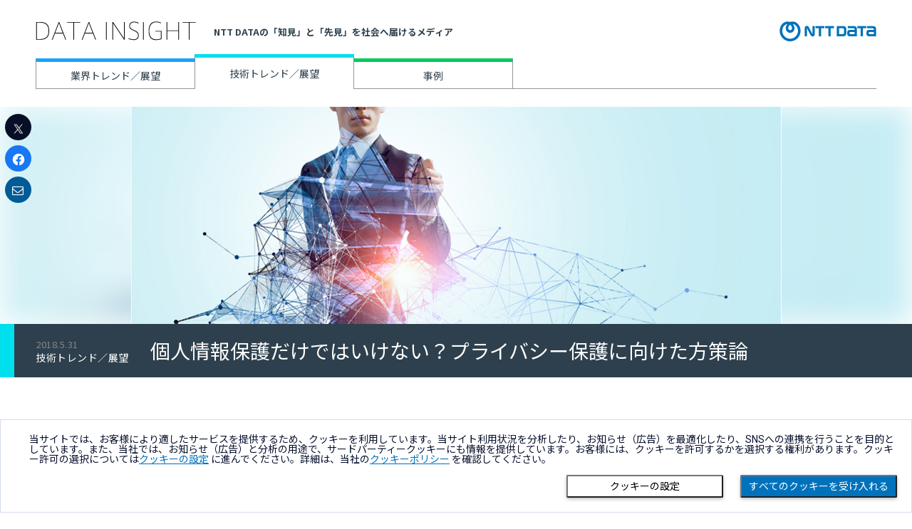

--- FILE ---
content_type: text/html; charset=utf-8
request_url: https://www.nttdata.com/jp/ja/trends/data-insight/2018/0531/
body_size: 14582
content:
<!DOCTYPE html>
<html lang="ja">
<head>
    <!-- Global Google Tag Manager -->
<script>(function(w,d,s,l,i){w[l]=w[l]||[];w[l].push({'gtm.start':
new Date().getTime(),event:'gtm.js'});var f=d.getElementsByTagName(s)[0],
j=d.createElement(s),dl=l!='dataLayer'?'&l='+l:'';j.async=true;j.src=
'https://www.googletagmanager.com/gtm.js?id='+i+dl;f.parentNode.insertBefore(j,f);
})(window,document,'script','dataLayer','GTM-5QJ7NFN');</script>

<script>(function(w,d,s,l,i){w[l]=w[l]||[];w[l].push({'gtm.start':
new Date().getTime(),event:'gtm.js'});var f=d.getElementsByTagName(s)[0],
j=d.createElement(s),dl=l!='dataLayer'?'&l='+l:'';j.async=true;j.src=
'https://www.googletagmanager.com/gtm.js?id='+i+dl;f.parentNode.insertBefore(j,f);
})(window,document,'script','dataLayer','GTM-TBMFKLH');</script>

<script>(function(w,d,s,l,i){w[l]=w[l]||[];w[l].push({'gtm.start':
new Date().getTime(),event:'gtm.js'});var f=d.getElementsByTagName(s)[0],
j=d.createElement(s),dl=l!='dataLayer'?'&l='+l:'';j.async=true;j.src=
'https://www.googletagmanager.com/gtm.js?id='+i+dl;f.parentNode.insertBefore(j,f);
})(window,document,'script','dataLayer','GTM-W9LKSTM');</script>

<script type="text/javascript" src="//nexus.ensighten.com/uw-nttdata/jp_ja/Bootstrap.js"></script>

<meta charset="utf-8">
<meta http-equiv="X-UA-Compatible" content="IE=edge">
<meta name="viewport" content="width=device-width, initial-scale=1">
<meta name="format-detection" content="telephone=no, address=no, email=no">
<title>個人情報保護だけではいけない？プライバシー保護に向けた方策論 | NTTデータ | DATA INSIGHT | NTTデータ - NTT DATA</title>
<meta name="description" content="個人情報流出問題によってFacebookに注目が集まっている。これはプライバシー保護が適切に行われていなかったためだと考えられる。今回は、情報サービスにおけるプライバシー保護実現のための具体的な方策論を考える。">
<link rel="canonical" href="https://www.nttdata.com/jp/ja/trends/data-insight/2018/0531/">
<link rel="shortcut icon" href="/jp/ja/-/media/assets/images/favicon.svg?rev=8365ca66efe648568ba9c65b837f66a6">
<link rel="apple-touch-icon-precomposed" href="/jp/ja/-/media/assets/images/apple-touch-icon.png?rev=5d128fccc2894d1ba2c7876f284fddd7">
<link rel="icon" type="image/png" href="/jp/ja/-/media/assets/images/android-chrome-256256.png?rev=b1d7877f056340d181794ead6f1b3c16">

<meta property="og:locale" content="ja-JP">
<meta property="og:type" content="article">
<meta property="og:site_name" content="NTTデータ">
<meta property="og:image" content="https://www.nttdata.com/jp/ja/-/media/nttdatajapan/images/shared/share_01.png?rev=33d75d45acaa492ca099e90953557fff">
<meta property="og:url" content="https://www.nttdata.com/jp/ja/trends/data-insight/2018/0531/">
<meta property="og:title" content="個人情報保護だけではいけない？プライバシー保護に向けた方策論">
<meta property="og:description" content="個人情報流出問題によってFacebookに注目が集まっている。これはプライバシー保護が適切に行われていなかったためだと考えられる。今回は、情報サービスにおけるプライバシー保護実現のための具体的な方策論を考える。">
<meta name="twitter:card" content="summary">

<link rel="preconnect" href="https://fonts.googleapis.com">
<link rel="preconnect" href="https://fonts.gstatic.com" crossorigin>





    <meta name="google" content="notranslate">
    

    <link href="https://fonts.googleapis.com/css2?family=Noto+Sans+JP:wght@400;700&family=Roboto:wght@400;700&display=swap" rel="stylesheet">
    <link href="/assets2/css/fonts.css?202401091500" rel="stylesheet">
    <link href="/styles/newCountry-selector.css?202408291440" rel="stylesheet">
    <link href="/assets2/css/style.css?202511131357" rel="stylesheet">
    <link href="/assets2/css/style-insight.css?202511271340" rel="stylesheet">
    <link href="/assets2/css/slick.css?202401091500" rel="stylesheet">
    <link href="/assets2/css/slick-theme.css?202401091500" rel="stylesheet">
    <link href="/assets2/css/chosen.css?202401091500" rel="stylesheet">
    <link href="/assets2/css/owl.carousel.css?202401091500" rel="stylesheet">
    <link href="/assets2/css/owl.theme.default.css?202401091500" rel="stylesheet">




<script>
    dataLayer.push({
        'date': '2018.5.31',
        'cateory': '技術トレンド',
    });
</script>

<script type="application/ld+json">
{
    "@context": "https://schema.org",
    "@type": "Article",
    "headline": "個人情報保護だけではいけない？プライバシー保護に向けた方策論",
    "image": [
      ""
     ],
    "datePublished": "2018-05-31T00:00:00+09:00",
    "author": [
        {
            "@type": "Person",
            "name": "株式会社NTTデータ 技術革新統括本部 セキュリティ技術部 					青木 優太"
        }
    ]
}
</script>
    
<script type="application/ld+json">
    {
    "@context": "http://schema.org",
    "@type": "BreadcrumbList",
    "itemListElement": [
        {
        "@type": "ListItem",
        "position": 1,
        "item":
        {
        "@id": "/jp/ja",
        "name": "ホーム"
        }
        },
        {
        "@type": "ListItem",
        "position": 2,
        "item":
        {
        "@id": "/jp/ja/trends",
        "name": "トレンド"
        }
        },
        {
        "@type": "ListItem",
        "position": 3,
        "item":
        {
        "@id": "/jp/ja/trends/data-insight",
        "name": "DATA INSIGHT"
        }
        },
        {
        "@type": "ListItem",
        "position": 4,
        "item":
        {
        "@id": "/jp/ja/trends/data-insight/2018/0531",
        "name": "個人情報保護だけではいけない？プライバシー保護に向けた方策論"
        }
        }
    ]
    }
</script>

</head>
<body>
    <script id="_lognos_script_5119_" type="text/javascript" src="https://img.macromill.com/js/us002582xnv/0000051190-99/lognos.js"></script>
    <!-- Google Tag Manager (noscript) -->
<noscript><iframe src="https://www.googletagmanager.com/ns.html?id=GTM-5QJ7NFN"
height="0" width="0" style="display:none;visibility:hidden"></iframe></noscript>
<!-- End Google Tag Manager (noscript) -->

<!-- Google Tag Manager (noscript) -->
<noscript><iframe src="https://www.googletagmanager.com/ns.html?id=GTM-TBMFKLH"
height="0" width="0" style="display:none;visibility:hidden"></iframe></noscript>
<!-- End Google Tag Manager (noscript) -->

<!-- Google Tag Manager (noscript) -->
<noscript><iframe src="https://www.googletagmanager.com/ns.html?id=GTM-W9LKSTM"
height="0" width="0" style="display:none;visibility:hidden"></iframe></noscript>
<!-- End Google Tag Manager (noscript) -->
    <div class="l-wrapper">
        <div class="l-wrapper-inner">
            <header  class="l-header-insight is-hide">
                
<div class="l-header-insight-inner">
    <div class="l-header-insight-upper"><a href="/jp/ja"><img src="/assets2/images/logo-nttdata-blue-sp.png" alt="NTT DATA"></a></div>
    <div class="l-header-insight-middle">
        <h1 class="l-header-insight-title">
            <a href="/jp/ja/trends/data-insight">
                <picture>
                    <source media="(max-width:767px)" srcset="">
                    <source media="(max-width:991px)" srcset="">
                    <source media="(min-width:992px)" srcset="/jp/ja/-/media/nttdatajapan/images/data-insight/common/data_insight_logo.png?rev=4d1ecb35d0d2448b98344359c062ff30">
                    <img src="/jp/ja/-/media/nttdatajapan/images/data-insight/common/data_insight_logo.png?h=27&amp;iar=0&amp;w=225&amp;rev=4d1ecb35d0d2448b98344359c062ff30" alt="DATA INSIGHT" disablewebedit="True">
                </picture>
            </a>
        </h1>
        <p class="u-ml-25">NTT DATAの「知見」と「先見」を社会へ届けるメディア</p>
        <div class="l-header-insight-lower-logo"><a href="/jp/ja"><img src="/assets2/images/logo-nttdata-full-blue-right-pc.png" alt="NTT DATA"></a></div>
        <button class="l-header-insight-ico-search" type="button" aria-expanded="false" aria-controls="search-menu" aria-label="検索メニューを開く"></button>
        <button class="l-header-insight-ico-menu" type="button" aria-expanded="false" aria-controls="filter-menu" aria-label="絞り込みメニューを開く"><span></span></button>
    </div>
    <div class="l-header-insight-lower">
        <nav class="l-header-insight-gnav">
            <ul>
                            <li class="is-industry "><a href="/jp/ja/trends/data-insight/industry">業界トレンド／展望</a></li>
                            <li class="is-tech is-active"><a href="/jp/ja/trends/data-insight/tech">技術トレンド／展望</a></li>
                            <li class="is-cases "><a href="/jp/ja/trends/data-insight/cases">事例</a></li>
            </ul>
        </nav>
    </div>
</div>


<div class="l-header-insight-search is-hide" id="search-menu">
    <div class="l-header-insight-narrow-down-search">
        <div class="l-header-insight-narrow-down-search-container">
            <div class="l-header-insight-narrow-down-search-inner">
                <div class="l-header-insight-narrow-down-search-form">
                    <input type="text" name="key" data-id="keyword" class="u-w-100p" title="キーワード検索" placeholder="記事を探す">
                    <button type="submit" class="c-btn-insight-narrow-down search-header-detail-find-btn" id="transititon_insight_sp_01">検索</button>
                </div>
                    <div class="c-block-insight-keywords-sp">
                        <h2 class="c-block-insight-keywords-sp-head">人気キーワード</h2>
                        <ul class="c-block-insight-keywords-sp-buttons">
                                <li class="c-block-insight-keywords-sp-button"><a href="/jp/ja/trends/data-insight/search-result?tag=コンサルティング" class="c-btn-insight-keywords-sp" id="">コンサルティング</a></li>
                                <li class="c-block-insight-keywords-sp-button"><a href="/jp/ja/trends/data-insight/search-result?tag=量子コンピュータ・イジングマシン" class="c-btn-insight-keywords-sp" id="">量子コンピュータ・イジングマシン</a></li>
                                <li class="c-block-insight-keywords-sp-button"><a href="/jp/ja/trends/data-insight/search-result?tag=デジタルツイン" class="c-btn-insight-keywords-sp" id="">デジタルツイン</a></li>
                                <li class="c-block-insight-keywords-sp-button"><a href="/jp/ja/trends/data-insight/search-result?tag=ブロックチェーン" class="c-btn-insight-keywords-sp" id="">ブロックチェーン</a></li>
                                <li class="c-block-insight-keywords-sp-button"><a href="/jp/ja/trends/data-insight/search-result?tag=サイバーセキュリティ" class="c-btn-insight-keywords-sp" id="">サイバーセキュリティ</a></li>
                                <li class="c-block-insight-keywords-sp-button"><a href="/jp/ja/trends/data-insight/search-result?tag=データ＆インテリジェンス" class="c-btn-insight-keywords-sp" id="">データ＆インテリジェンス</a></li>
                        </ul>
                    </div>
            </div>
        </div>
    </div>
</div>



<div class="l-header-insight-menu is-hide" id="filter-menu">
    <ul class="l-header-insight-menu-list-main">
            <li><a href="/jp/ja/trends/data-insight/industry">業界トレンド／展望 </a></li>
            <li><a href="/jp/ja/trends/data-insight/tech">技術トレンド／展望 </a></li>
            <li><a href="/jp/ja/trends/data-insight/cases">事例 </a></li>
    </ul>

    <div class="l-header-insight-narrow-down-sp">
        <div class="l-header-insight-narrow-down-container">
            <div class="l-header-insight-narrow-down-inner">
                
<dl class="l-header-insight-narrow-down-list c-flex-align-center-pc">
    <dt class="u-fw-bold u-w-150-pc u-mr-20-pc">カテゴリで探す</dt>
    <dd>
        <ul class="l-header-insight-narrow-down-list-check">
                <li><label><input type="checkbox" class="c-checkbox-insight" name="checkbox-Category" data-id="業界トレンド／展望" ><span tabindex="0">業界トレンド／展望</span></label></li>
                <li><label><input type="checkbox" class="c-checkbox-insight" name="checkbox-Category" data-id="技術トレンド／展望" ><span tabindex="0">技術トレンド／展望</span></label></li>
                <li><label><input type="checkbox" class="c-checkbox-insight" name="checkbox-Category" data-id="事例" ><span tabindex="0">事例</span></label></li>
        </ul>
    </dd>
</dl>

                
<dl class="l-header-insight-narrow-down-list c-flex-align-start-pc">
    <dt class="u-fw-bold u-w-150-pc u-mr-20-pc">サービスで探す</dt>
    <dd>
        <ul class="l-header-insight-narrow-down-list-check">
                <li><label><input type="checkbox" class="c-checkbox-insight" name="checkbox-service-tag" data-id="コンサルティング" ><span tabindex="0">コンサルティング</span></label></li>
                <li><label><input type="checkbox" class="c-checkbox-insight" name="checkbox-service-tag" data-id="戦略コンサルティング" ><span tabindex="0">戦略コンサルティング</span></label></li>
                <li><label><input type="checkbox" class="c-checkbox-insight" name="checkbox-service-tag" data-id="社会課題コンサルティング" ><span tabindex="0">社会課題コンサルティング</span></label></li>
                <li><label><input type="checkbox" class="c-checkbox-insight" name="checkbox-service-tag" data-id="業務コンサルティング" ><span tabindex="0">業務コンサルティング</span></label></li>
                <li><label><input type="checkbox" class="c-checkbox-insight" name="checkbox-service-tag" data-id="デザインコンサルティング" ><span tabindex="0">デザインコンサルティング</span></label></li>
                <li><label><input type="checkbox" class="c-checkbox-insight" name="checkbox-service-tag" data-id="変革支援コンサルティング" ><span tabindex="0">変革支援コンサルティング</span></label></li>
                <li><label><input type="checkbox" class="c-checkbox-insight" name="checkbox-service-tag" data-id="アプリケーション・サービス" ><span tabindex="0">アプリケーション・サービス</span></label></li>
                <li><label><input type="checkbox" class="c-checkbox-insight" name="checkbox-service-tag" data-id="テクノロジーコンサルティング" ><span tabindex="0">テクノロジーコンサルティング</span></label></li>
                <li><label><input type="checkbox" class="c-checkbox-insight" name="checkbox-service-tag" data-id="CRM（Salesforce）" ><span tabindex="0">CRM（Salesforce）</span></label></li>
                <li><label><input type="checkbox" class="c-checkbox-insight" name="checkbox-service-tag" data-id="ERP（SAP/Biz∫）" ><span tabindex="0">ERP（SAP/Biz∫）</span></label></li>
                <li><label><input type="checkbox" class="c-checkbox-insight" name="checkbox-service-tag" data-id="顧客接点・決済" ><span tabindex="0">顧客接点・決済</span></label></li>
                <li><label><input type="checkbox" class="c-checkbox-insight" name="checkbox-service-tag" data-id="カーボンニュートラル" ><span tabindex="0">カーボンニュートラル</span></label></li>
                <li><label><input type="checkbox" class="c-checkbox-insight" name="checkbox-service-tag" data-id="SCM" ><span tabindex="0">SCM</span></label></li>
                <li><label><input type="checkbox" class="c-checkbox-insight" name="checkbox-service-tag" data-id="ロジスティクス" ><span tabindex="0">ロジスティクス</span></label></li>
                <li><label><input type="checkbox" class="c-checkbox-insight" name="checkbox-service-tag" data-id="電子申請" ><span tabindex="0">電子申請</span></label></li>
                <li><label><input type="checkbox" class="c-checkbox-insight" name="checkbox-service-tag" data-id="データ＆インテリジェンス" ><span tabindex="0">データ＆インテリジェンス</span></label></li>
                <li><label><input type="checkbox" class="c-checkbox-insight" name="checkbox-service-tag" data-id="生成AI" ><span tabindex="0">生成AI</span></label></li>
                <li><label><input type="checkbox" class="c-checkbox-insight" name="checkbox-service-tag" data-id="アプリケーション開発・管理" ><span tabindex="0">アプリケーション開発・管理</span></label></li>
                <li><label><input type="checkbox" class="c-checkbox-insight" name="checkbox-service-tag" data-id="データスペース" ><span tabindex="0">データスペース</span></label></li>
                <li><label><input type="checkbox" class="c-checkbox-insight" name="checkbox-service-tag" data-id="ブロックチェーン" ><span tabindex="0">ブロックチェーン</span></label></li>
                <li><label><input type="checkbox" class="c-checkbox-insight" name="checkbox-service-tag" data-id="量子コンピュータ・イジングマシン" ><span tabindex="0">量子コンピュータ・イジングマシン</span></label></li>
                <li><label><input type="checkbox" class="c-checkbox-insight" name="checkbox-service-tag" data-id="デジタルツイン" ><span tabindex="0">デジタルツイン</span></label></li>
                <li><label><input type="checkbox" class="c-checkbox-insight" name="checkbox-service-tag" data-id="IoT" ><span tabindex="0">IoT</span></label></li>
                <li><label><input type="checkbox" class="c-checkbox-insight" name="checkbox-service-tag" data-id="ロボティクス・RPA" ><span tabindex="0">ロボティクス・RPA</span></label></li>
                <li><label><input type="checkbox" class="c-checkbox-insight" name="checkbox-service-tag" data-id="クラウド" ><span tabindex="0">クラウド</span></label></li>
                <li><label><input type="checkbox" class="c-checkbox-insight" name="checkbox-service-tag" data-id="ネットワーク" ><span tabindex="0">ネットワーク</span></label></li>
                <li><label><input type="checkbox" class="c-checkbox-insight" name="checkbox-service-tag" data-id="データセンター" ><span tabindex="0">データセンター</span></label></li>
                <li><label><input type="checkbox" class="c-checkbox-insight" name="checkbox-service-tag" data-id="サイバーセキュリティ" ><span tabindex="0">サイバーセキュリティ</span></label></li>
                <li><label><input type="checkbox" class="c-checkbox-insight" name="checkbox-service-tag" data-id="ビジネスプロセスサービス" ><span tabindex="0">ビジネスプロセスサービス</span></label></li>
        </ul>
    </dd>
</dl>

                
<dl class="l-header-insight-narrow-down-list c-flex-align-start-pc">
    <dt class="u-fw-bold u-w-150-pc u-mr-20-pc">業種で探す</dt>
    <dd>
        <ul class="l-header-insight-narrow-down-list-check">
                <li><label><input type="checkbox" class="c-checkbox-insight" name="checkbox-industry-tag" data-id="金融" ><span tabindex="0">金融</span></label></li>
                <li><label><input type="checkbox" class="c-checkbox-insight" name="checkbox-industry-tag" data-id="官公庁・自治体" ><span tabindex="0">官公庁・自治体</span></label></li>
                <li><label><input type="checkbox" class="c-checkbox-insight" name="checkbox-industry-tag" data-id="医療・ヘルスケア" ><span tabindex="0">医療・ヘルスケア</span></label></li>
                <li><label><input type="checkbox" class="c-checkbox-insight" name="checkbox-industry-tag" data-id="防災・レジリエンス" ><span tabindex="0">防災・レジリエンス</span></label></li>
                <li><label><input type="checkbox" class="c-checkbox-insight" name="checkbox-industry-tag" data-id="食品" ><span tabindex="0">食品</span></label></li>
                <li><label><input type="checkbox" class="c-checkbox-insight" name="checkbox-industry-tag" data-id="流通・小売" ><span tabindex="0">流通・小売</span></label></li>
                <li><label><input type="checkbox" class="c-checkbox-insight" name="checkbox-industry-tag" data-id="モビリティ" ><span tabindex="0">モビリティ</span></label></li>
                <li><label><input type="checkbox" class="c-checkbox-insight" name="checkbox-industry-tag" data-id="製薬・ライフサイエンス" ><span tabindex="0">製薬・ライフサイエンス</span></label></li>
                <li><label><input type="checkbox" class="c-checkbox-insight" name="checkbox-industry-tag" data-id="食農・農業" ><span tabindex="0">食農・農業</span></label></li>
                <li><label><input type="checkbox" class="c-checkbox-insight" name="checkbox-industry-tag" data-id="製造" ><span tabindex="0">製造</span></label></li>
                <li><label><input type="checkbox" class="c-checkbox-insight" name="checkbox-industry-tag" data-id="通信・放送" ><span tabindex="0">通信・放送</span></label></li>
                <li><label><input type="checkbox" class="c-checkbox-insight" name="checkbox-industry-tag" data-id="電力・ガス・水道" ><span tabindex="0">電力・ガス・水道</span></label></li>
                <li><label><input type="checkbox" class="c-checkbox-insight" name="checkbox-industry-tag" data-id="建設・不動産" ><span tabindex="0">建設・不動産</span></label></li>
                <li><label><input type="checkbox" class="c-checkbox-insight" name="checkbox-industry-tag" data-id="個人のお客さま向け" ><span tabindex="0">個人のお客さま向け</span></label></li>
                <li><label><input type="checkbox" class="c-checkbox-insight" name="checkbox-industry-tag" data-id="教育" ><span tabindex="0">教育</span></label></li>
        </ul>
    </dd>
</dl>

                
<dl class="l-header-insight-narrow-down-list c-flex-align-start-pc">
    <dt class="u-fw-bold u-w-150-pc u-mr-20-pc">トピックで探す</dt>
    <dd>
        <ul class="l-header-insight-narrow-down-list-check">
                <li><label><input type="checkbox" class="c-checkbox-insight" name="checkbox-trend-tag" data-id="Foresight Day" ><span tabindex="0">Foresight Day</span></label></li>
                <li><label><input type="checkbox" class="c-checkbox-insight" name="checkbox-trend-tag" data-id="サステナビリティ" ><span tabindex="0">サステナビリティ</span></label></li>
        </ul>
    </dd>
</dl>

                <div class="u-ta-center u-mt-20"><button type="submit" class="c-btn-insight-narrow-down search_header_detail-narrow">絞り込む</button></div>
            </div>
        </div>
    </div>
</div>

<div class="l-header-insight-narrow-down">
    <div class="l-header-insight-narrow-down-container">
        <div class="l-header-insight-narrow-down-inner">
            <button type="button" class="l-header-insight-narrow-down-close" aria-label="記事の絞り込みフォームを閉じる"></button>
            <dl class="l-header-insight-narrow-down-list c-flex-align-center-pc">
                <dt class="u-fw-bold u-w-150-pc u-mr-20-pc">キーワードで探す</dt>
                <dd>
                    <input type="text" name="key" data-id="keyword" class="u-w-100p" title="キーワード検索">
                </dd>
            </dl>
            
<dl class="l-header-insight-narrow-down-list c-flex-align-center-pc">
    <dt class="u-fw-bold u-w-150-pc u-mr-20-pc">カテゴリで探す</dt>
    <dd>
        <ul class="l-header-insight-narrow-down-list-check">
                <li><label><input type="checkbox" class="c-checkbox-insight" name="checkbox-Category" data-id="業界トレンド／展望" ><span tabindex="0">業界トレンド／展望</span></label></li>
                <li><label><input type="checkbox" class="c-checkbox-insight" name="checkbox-Category" data-id="技術トレンド／展望" ><span tabindex="0">技術トレンド／展望</span></label></li>
                <li><label><input type="checkbox" class="c-checkbox-insight" name="checkbox-Category" data-id="事例" ><span tabindex="0">事例</span></label></li>
        </ul>
    </dd>
</dl>

            
<dl class="l-header-insight-narrow-down-list c-flex-align-start-pc">
    <dt class="u-fw-bold u-w-150-pc u-mr-20-pc">サービスで探す</dt>
    <dd>
        <ul class="l-header-insight-narrow-down-list-check">
                <li><label><input type="checkbox" class="c-checkbox-insight" name="checkbox-service-tag" data-id="コンサルティング" ><span tabindex="0">コンサルティング</span></label></li>
                <li><label><input type="checkbox" class="c-checkbox-insight" name="checkbox-service-tag" data-id="戦略コンサルティング" ><span tabindex="0">戦略コンサルティング</span></label></li>
                <li><label><input type="checkbox" class="c-checkbox-insight" name="checkbox-service-tag" data-id="社会課題コンサルティング" ><span tabindex="0">社会課題コンサルティング</span></label></li>
                <li><label><input type="checkbox" class="c-checkbox-insight" name="checkbox-service-tag" data-id="業務コンサルティング" ><span tabindex="0">業務コンサルティング</span></label></li>
                <li><label><input type="checkbox" class="c-checkbox-insight" name="checkbox-service-tag" data-id="デザインコンサルティング" ><span tabindex="0">デザインコンサルティング</span></label></li>
                <li><label><input type="checkbox" class="c-checkbox-insight" name="checkbox-service-tag" data-id="変革支援コンサルティング" ><span tabindex="0">変革支援コンサルティング</span></label></li>
                <li><label><input type="checkbox" class="c-checkbox-insight" name="checkbox-service-tag" data-id="アプリケーション・サービス" ><span tabindex="0">アプリケーション・サービス</span></label></li>
                <li><label><input type="checkbox" class="c-checkbox-insight" name="checkbox-service-tag" data-id="テクノロジーコンサルティング" ><span tabindex="0">テクノロジーコンサルティング</span></label></li>
                <li><label><input type="checkbox" class="c-checkbox-insight" name="checkbox-service-tag" data-id="CRM（Salesforce）" ><span tabindex="0">CRM（Salesforce）</span></label></li>
                <li><label><input type="checkbox" class="c-checkbox-insight" name="checkbox-service-tag" data-id="ERP（SAP/Biz∫）" ><span tabindex="0">ERP（SAP/Biz∫）</span></label></li>
                <li><label><input type="checkbox" class="c-checkbox-insight" name="checkbox-service-tag" data-id="顧客接点・決済" ><span tabindex="0">顧客接点・決済</span></label></li>
                <li><label><input type="checkbox" class="c-checkbox-insight" name="checkbox-service-tag" data-id="カーボンニュートラル" ><span tabindex="0">カーボンニュートラル</span></label></li>
                <li><label><input type="checkbox" class="c-checkbox-insight" name="checkbox-service-tag" data-id="SCM" ><span tabindex="0">SCM</span></label></li>
                <li><label><input type="checkbox" class="c-checkbox-insight" name="checkbox-service-tag" data-id="ロジスティクス" ><span tabindex="0">ロジスティクス</span></label></li>
                <li><label><input type="checkbox" class="c-checkbox-insight" name="checkbox-service-tag" data-id="電子申請" ><span tabindex="0">電子申請</span></label></li>
                <li><label><input type="checkbox" class="c-checkbox-insight" name="checkbox-service-tag" data-id="データ＆インテリジェンス" ><span tabindex="0">データ＆インテリジェンス</span></label></li>
                <li><label><input type="checkbox" class="c-checkbox-insight" name="checkbox-service-tag" data-id="生成AI" ><span tabindex="0">生成AI</span></label></li>
                <li><label><input type="checkbox" class="c-checkbox-insight" name="checkbox-service-tag" data-id="アプリケーション開発・管理" ><span tabindex="0">アプリケーション開発・管理</span></label></li>
                <li><label><input type="checkbox" class="c-checkbox-insight" name="checkbox-service-tag" data-id="データスペース" ><span tabindex="0">データスペース</span></label></li>
                <li><label><input type="checkbox" class="c-checkbox-insight" name="checkbox-service-tag" data-id="ブロックチェーン" ><span tabindex="0">ブロックチェーン</span></label></li>
                <li><label><input type="checkbox" class="c-checkbox-insight" name="checkbox-service-tag" data-id="量子コンピュータ・イジングマシン" ><span tabindex="0">量子コンピュータ・イジングマシン</span></label></li>
                <li><label><input type="checkbox" class="c-checkbox-insight" name="checkbox-service-tag" data-id="デジタルツイン" ><span tabindex="0">デジタルツイン</span></label></li>
                <li><label><input type="checkbox" class="c-checkbox-insight" name="checkbox-service-tag" data-id="IoT" ><span tabindex="0">IoT</span></label></li>
                <li><label><input type="checkbox" class="c-checkbox-insight" name="checkbox-service-tag" data-id="ロボティクス・RPA" ><span tabindex="0">ロボティクス・RPA</span></label></li>
                <li><label><input type="checkbox" class="c-checkbox-insight" name="checkbox-service-tag" data-id="クラウド" ><span tabindex="0">クラウド</span></label></li>
                <li><label><input type="checkbox" class="c-checkbox-insight" name="checkbox-service-tag" data-id="ネットワーク" ><span tabindex="0">ネットワーク</span></label></li>
                <li><label><input type="checkbox" class="c-checkbox-insight" name="checkbox-service-tag" data-id="データセンター" ><span tabindex="0">データセンター</span></label></li>
                <li><label><input type="checkbox" class="c-checkbox-insight" name="checkbox-service-tag" data-id="サイバーセキュリティ" ><span tabindex="0">サイバーセキュリティ</span></label></li>
                <li><label><input type="checkbox" class="c-checkbox-insight" name="checkbox-service-tag" data-id="ビジネスプロセスサービス" ><span tabindex="0">ビジネスプロセスサービス</span></label></li>
        </ul>
    </dd>
</dl>

            
<dl class="l-header-insight-narrow-down-list c-flex-align-start-pc">
    <dt class="u-fw-bold u-w-150-pc u-mr-20-pc">業種で探す</dt>
    <dd>
        <ul class="l-header-insight-narrow-down-list-check">
                <li><label><input type="checkbox" class="c-checkbox-insight" name="checkbox-industry-tag" data-id="金融" ><span tabindex="0">金融</span></label></li>
                <li><label><input type="checkbox" class="c-checkbox-insight" name="checkbox-industry-tag" data-id="官公庁・自治体" ><span tabindex="0">官公庁・自治体</span></label></li>
                <li><label><input type="checkbox" class="c-checkbox-insight" name="checkbox-industry-tag" data-id="医療・ヘルスケア" ><span tabindex="0">医療・ヘルスケア</span></label></li>
                <li><label><input type="checkbox" class="c-checkbox-insight" name="checkbox-industry-tag" data-id="防災・レジリエンス" ><span tabindex="0">防災・レジリエンス</span></label></li>
                <li><label><input type="checkbox" class="c-checkbox-insight" name="checkbox-industry-tag" data-id="食品" ><span tabindex="0">食品</span></label></li>
                <li><label><input type="checkbox" class="c-checkbox-insight" name="checkbox-industry-tag" data-id="流通・小売" ><span tabindex="0">流通・小売</span></label></li>
                <li><label><input type="checkbox" class="c-checkbox-insight" name="checkbox-industry-tag" data-id="モビリティ" ><span tabindex="0">モビリティ</span></label></li>
                <li><label><input type="checkbox" class="c-checkbox-insight" name="checkbox-industry-tag" data-id="製薬・ライフサイエンス" ><span tabindex="0">製薬・ライフサイエンス</span></label></li>
                <li><label><input type="checkbox" class="c-checkbox-insight" name="checkbox-industry-tag" data-id="食農・農業" ><span tabindex="0">食農・農業</span></label></li>
                <li><label><input type="checkbox" class="c-checkbox-insight" name="checkbox-industry-tag" data-id="製造" ><span tabindex="0">製造</span></label></li>
                <li><label><input type="checkbox" class="c-checkbox-insight" name="checkbox-industry-tag" data-id="通信・放送" ><span tabindex="0">通信・放送</span></label></li>
                <li><label><input type="checkbox" class="c-checkbox-insight" name="checkbox-industry-tag" data-id="電力・ガス・水道" ><span tabindex="0">電力・ガス・水道</span></label></li>
                <li><label><input type="checkbox" class="c-checkbox-insight" name="checkbox-industry-tag" data-id="建設・不動産" ><span tabindex="0">建設・不動産</span></label></li>
                <li><label><input type="checkbox" class="c-checkbox-insight" name="checkbox-industry-tag" data-id="個人のお客さま向け" ><span tabindex="0">個人のお客さま向け</span></label></li>
                <li><label><input type="checkbox" class="c-checkbox-insight" name="checkbox-industry-tag" data-id="教育" ><span tabindex="0">教育</span></label></li>
        </ul>
    </dd>
</dl>

            
<dl class="l-header-insight-narrow-down-list c-flex-align-start-pc">
    <dt class="u-fw-bold u-w-150-pc u-mr-20-pc">トピックで探す</dt>
    <dd>
        <ul class="l-header-insight-narrow-down-list-check">
                <li><label><input type="checkbox" class="c-checkbox-insight" name="checkbox-trend-tag" data-id="Foresight Day" ><span tabindex="0">Foresight Day</span></label></li>
                <li><label><input type="checkbox" class="c-checkbox-insight" name="checkbox-trend-tag" data-id="サステナビリティ" ><span tabindex="0">サステナビリティ</span></label></li>
        </ul>
    </dd>
</dl>

            <div class="u-ta-center u-mt-30"><button type="submit" class="c-btn-insight-narrow-down search_header_detail">絞り込む</button></div>
        </div>
    </div>
</div>
            </header>
            <main class="l-main-insight">
                
<input type="hidden" id="InsightPageUrl" value="/jp/ja/trends/data-insight" name="Page">

<article>
    
<div  class="c-block-insight-article-header-sns u-d-none-sp">
    <a data-network="twitter" class="c-btn-insight-sns st-custom-button is-twitter"><i class="sns_x-twitter"></i></a>
    <a data-network="facebook" class="c-btn-insight-sns st-custom-button is-facebook"><i class="sns_facebook"></i></a>
    <a data-network="email" class="c-btn-insight-sns st-custom-button is-email"><i class="fa fa-envelope-o"></i></a>
</div>
<div class="c-block-insight-article-sns u-tab u-d-none-pc">
    <div class="c-block-insight-article-sns-share-btn">
        <img src="/assets2/images/icons/btn_share_nodes.png" />
    </div>
    <div class="c-block-insight-article-sns-btn">
        <a data-network="twitter" class="c-btn-insight-sns st-custom-button is-twitter"><img src="/jp/ja/-/media/assets/images/icon/white/sns_x.svg" alt="" /></a>
        <a data-network="facebook" class="c-btn-insight-sns st-custom-button is-facebook"><img src="/assets2/images/icons/icon_facebook.png" /></a>
        <a data-network="email" class="c-btn-insight-sns st-custom-button is-email"><img src="/assets2/images/icons/icon_envelope.png" /></a>
        <div class="c-block-insight-article-sns-share-close"><img src="/assets2/images/icons/btn_close.png" /></div>
    </div>
</div>
<div class="c-block-insight-article-header is-tech">
    <div class="c-block-insight-article-header-bg js-background-blur">
        <picture>
            <source media="(max-width:767px)" srcset="">
            <source media="(min-width:768px)" srcset="/jp/ja/-/media/nttdatajapan/images/data-insight/common/background-image-careers.jpg?rev=4be8cd739cfc4ea3afc583d515cbf36a">
            <img alt="background-image-careers" class="js-object-fit-images" style="object-position: 50% 50%;font-family: 'object-fit: cover; object-position: 50% 50%;';" src="/jp/ja/-/media/nttdatajapan/images/data-insight/common/background-image-careers.jpg?rev=4be8cd739cfc4ea3afc583d515cbf36a">
        </picture>
    </div>
    <div class="c-block-insight-article-header-inner">
        <div class="c-block-insight-article-header-category"></div>
        <div class="c-block-insight-article-header-date">2018.5.31<span>技術トレンド／展望</span></div>
        <div>
            <h1 class="c-block-insight-article-header-head">個人情報保護だけではいけない？プライバシー保護に向けた方策論</h1>
        </div>
    </div>
</div>
    <div class="l-insight-article">
        <div class="l-insight-article-left">
            
<div class="c-block-insight-article-summary is-tech">
    個人情報流出問題によってFacebookに注目が集まっている。これはプライバシー保護が適切に行われていなかったためだと考えられる。今回は、情報サービスにおけるプライバシー保護実現のための具体的な方策論を考える。
</div>
            <div class="c-block-insight-article-body js-more-close" id="sp-more-close">
                







<div class="c-block-insight-article-body"><div class="u-py-40 u-py-20-sp"><div class="c-richtext"><h2>プライバシー保護の重要性</h2><p> 今、プライバシー保護への関心は、世界中で高まっています。<br />
			これまでは、攻撃等による個人情報の漏えい防止のためのセキュリティ対策を重点的に実施されてきましたが、当然ながら情報セキュリティを確保するだけでは不十分で、ユーザへの説明責任を果たすことや個人情報の取り扱いに関するユーザの権利等を保証することも、プライバシー保護の取り組みとして実施しなければなりません。<br />
			ここでは、プライバシー保護が実施されていなかった事例に触れながら、実際にプライバシー保護を実現するための方策論を示します。</p><h2>事例</h2><p>米New York Times（※1）と英Guardian（※2）がそれぞれ2018年3月17日（現地時間）と3月18日（現地時間）に、Facebookから英調査会社に約5,000万人分の個人情報が流出したと報じています。4月4日（現地時間）には、Facebookが公式ブログにて、流出した個人情報が約8,700万人分であったと発表しています。（※3）</p><h2>個人情報流出におけるFacebookの仕様上の問題点</h2><p>では、約8,700万人分もの個人情報がどのように流出したのでしょうか。<br />
			今回の個人情報流出は、Facebook上で動作するアプリがFacebookから個人情報を取得し、そのアプリの開発者が、第三者である英調査会社にFacebookから取得した個人情報を横流ししたと報じられています。（※4）<br />
			本件の経緯には、様々な要因があると言われていますが、今回はFacebookの仕様から考えてみます。<br />
			個人情報流出の原因としてあげられているのは、下記のような問題点です。</p><p><em>アプリ開発者が取得可能なユーザの個人情報の種類が広範囲</em><br />
			Facebook上で動作するアプリがFacebookから個人情報を取得する際に、アプリ開発者側が多くの個人情報を収集できる仕組みになっていた。（Facebookによる審査等はなかった。）</p><p><em>個人情報取得同意時の表記の分かりづらさ</em><br />
			Facebook上で動作するアプリを使用する際、個人情報使用に関する同意や操作ボタンが分かりづらく、ユーザが当該アプリに渡す個人情報を取捨選択する仕組みの存在を認識しづらかった。</p><p>このことを受け、Facebookはアプリ開発者がFacebookの承認なしに取得できる個人情報を「氏名」「プロフィール画像」「メールアドレス」のみとし、その他の情報は事前の審査が無い場合には入手できないように対応しました。（※5）</p><h2>プライバシー保護への方策</h2><p>では、プライバシー保護のためにはどのような取り組みが必要になるのでしょうか。<br />
			まず、開発対象の業務・システムの企画・設計段階からプライバシー保護対策を検討し、事前計画的に取り組むことが重要となります。<br />
			このようなプライバシー保護のための仕組みを計画的に実施するための手段として、カナダ オンタリオ州のアン博士の提唱する7つの基本原則から構成されるプライバシーバイデザインの考え方が有効な手立てとなります。（※6）<br />
			この考え方に基づき、2018年5月25日に施行されるGDPR（ General Data Protection Regulation 一般データ保護規則）25条の中で、DPbD（Data Protection by Design and by Default）として、プライバシー保護の実現に向けた実施が義務付けられています。</p><h2>DPbDの具体的実施方法</h2><p> では、実際に対象業務・システムの設計段階にどのような観点でプライバシー保護を検討すればよいのか、先述のGDPR 25条のDPbDを例に考えます。<br />
			 DPbDの実施にあたり、情報システムの開発における初期段階からプライバシー保護の観点を設計要素としてシステム仕様に組み込んでいきます。<br />
			プライバシー保護の設計観点は、プライバシーバイデザインの原則に基づき、下記表のような内容が考えられます。</p><img src="/jp/ja/-/media/nttdatajapan/images/data-insight/2018/20180531/ima01.jpg?la=ja-jp&amp;hash=665D4ADD6D34804442FA5EB2F659760133EF7FD8" alt="DPbDにおけるプライバシー保護の設計観点（NTTデータ作成）" title="DPbDにおけるプライバシー保護の設計観点（NTTデータ作成）" /><p class="notes">図1：DPbDにおけるプライバシー保護の設計観点（NTTデータ作成）</p><p>※上記設計観点はNTTデータの実績ノウハウを基に作成していますが、情報システムの特性や取り扱う個人情報の種類、適用される法令等によって内容は適宜変更されます。</p><p>また、DPbDを実際運用する際には、上記表のプライバシー保護の設計観点を詳細化したチェックシート等を用いて実施します。<br />
			システム仕様にプライバシー保護の仕組みを確実に反映するため、担当者に加えて、客観的に評価する評価担当者を設置し、設計書等の文書にプライバシー保護の設計観点が反映されていることを確認することが望ましいといえます。</p><img src="/jp/ja/-/media/nttdatajapan/images/data-insight/2018/20180531/ima02.jpg?la=ja-jp&amp;hash=118448F4C629EED4A53D9AF7A4F59857F3BD751C" alt="DPbDの実施イメージ" title="DPbDの実施イメージ" /><p class="notes">図2：DPbDの実施イメージ</p><p>冒頭で説明したFacebookの事例に関する「アプリ開発者が取得可能なユーザの個人情報の種類が広範囲」や「個人情報取得同意時の表記の分かりづらさ」といった問題も、DPbDの内容に従って開発初期段階から計画的にプライバシー保護の設計観点を仕様に反映していれば、未然に防ぐことができたかもしれません。</p><h2>まとめ</h2><p>このように、情報システムの企画・設計段階からプライバシー保護を検討することで、プライバシー侵害リスクを計画的に低減し、稼働後のシステムの仕様変更に伴う、費用の軽減等も実現することが出来ます。</p><ol class="notes"><li>※1 How Trump Consultants Exploited the Facebook Data of Millions<br /><a href="https://www.nytimes.com/2018/03/17/us/politics/cambridge-analytica-trump-campaign.html" target="_blank">https://www.nytimes.com/2018/03/17/us/politics/cambridge-analytica-trump-campaign.html</a></li><li>※2 ‘I made Steve Bannon’s psychological warfare tool’: meet the data war whistleblower<br /><a href="https://www.theguardian.com/news/2018/mar/17/data-war-whistleblower-christopher-wylie-faceook-nix-bannon-trump" target="_blank">https://www.theguardian.com/news/2018/mar/17/data-war-whistleblower-christopher-wylie-faceook-nix-bannon-trump</a></li><li>※3 An Update on Our Plans to Restrict Data Access on Facebook<br /><a href="https://newsroom.fb.com/news/2018/04/restricting-data-access/" target="_blank">https://newsroom.fb.com/news/2018/04/restricting-data-access/</a></li><li>※4 Facebookがゴタゴタしてる問題をいったん整理して、今起きていることを知ろう<br /><a href="https://www.gizmodo.jp/2018/04/what-happened-facebook-andus.html" target="_blank">https://www.gizmodo.jp/2018/04/what-happened-facebook-andus.html</a></li><li>※5 「自動ログイン」に注意 フェイスブック個人情報流出<br /><a href="https://www.nikkei.com/article/DGXMZO29264270R10C18A4X11000/" target="_blank">https://www.nikkei.com/article/DGXMZO29264270R10C18A4X11000/</a></li><li>※6 Privacy by Design<br /><a href="https://ipc.on.ca/wp-content/uploads/Resources/7foundationalprinciples.pdf" target="_blank">https://ipc.on.ca/wp-content/uploads/Resources/7foundationalprinciples.pdf</a></li></ol></div></div></div>

            </div>
            
<div class="u-mt-xx-large c-block-insight-article-contact-wrapper-pc">
        <p class="u-mb-medium u-ta-center">記事の内容に関するご依頼やご相談は、こちらからお問い合わせください。</p>
    <div class="c-block-insight-article-contact">
        <a href="/jp/ja/contact-us" id="di_area_contact">お問い合わせ</a>
    </div>
</div>


<aside class="c-block-insight-article-keywords u-pc">
    <div class="c-block-insight-article-keywords-inner">
        <h2 class="c-block-insight-article-keywords-head">関連キーワード</h2>
        <div class="c-block-insight-article-keywords-buttons">
                <a id="di_area_keyword_01" href="/jp/ja/trends/data-insight/search-result?tag=サイバーセキュリティ" class="c-btn-insight-keywords">サイバーセキュリティ</a>
                <a id="di_area_keyword_02" href="/jp/ja/trends/data-insight/search-result?tag=GDPR" class="c-btn-insight-keywords">GDPR</a>
        </div>
    </div>
</aside>
        </div>
        <div class="l-insight-article-right">
            <div class="l-insight-article-right-inner">
                
<aside class="c-block-insight-article-right is-item01">
    <section class="c-block-insight-article-author js-more-close is-tech">
        <h2 class="u-ta-center u-fs-20 u-mb-15">Profile</h2>
            <div class="c-block-insight-article-author-content">
                <div class="u-d-flex u-justify-content-between u-align-items-center u-mb-20">
                        <div class="c-block-insight-article-author-image"><img src="/jp/ja/-/media/nttdatajapan/images/data-insight/author/2018/20180531/20180531profile_photo.jpg?h=144&amp;iar=0&amp;w=144&amp;rev=f50564cebfde47b8b33f9217f7782d68" alt=""></div>
                                            <div class="c-block-insight-article-author-name u-fs-14-sp">
                            株式会社NTTデータ 技術革新統括本部 セキュリティ技術部
					青木 優太
                                <div class="js-prof-more-button-insight u-fs-14-sp u-d-none-pc">プロフィールを見る</div>
                        </div>
                </div>
                    <div class="u-lh-17 u-fs-12-sp">2017年NTTデータ入社。リスクアセスメント等のセキュリティコンサルティング業務に従事。現在は、全社のGDPR対応プロジェクトに参画している。</div>
            </div>
    </section>
</aside>

<div class="c-block-insight-footer-item-button c-block-insight-footer-item-button--more u-d-none-pc">
    <button class="c-btn-insight js-more-button-insight" id="di_button_read_more" aria-controls="sp-more-close" aria-expanded="false">続きを読む<i class="fa fa-angle-down u-ml-20"></i></button>
</div>

<aside class="c-block-insight-article-right is-item06">
        <h2 class="c-block-insight-article-right-head u-pb-x-small-pc">新着記事</h2>
            <article class="c-block-insight-article-right-related">
            <a id="di_area_new_articles_01" href="/jp/ja/trends/data-insight/2026/0114">
                <div class="c-block-insight-article-right-related-image"><img src="/jp/ja/-/media/nttdatajapan/images/data-insight/2026/0114/index_list.jpg?h=972&amp;iar=0&amp;w=1728&amp;rev=0aedd1a2f1ed4a79b0347e64aced05ab" class="js-object-fit-images" alt="" disablewebedit="True"></div>
                <div class="c-block-insight-article-right-related-text">
                    <h3 class="c-block-insight-article-right-related-head">脆弱性はなぜ消えない？ 資産把握からパッチ適用まで、脆弱性管理が機能しない理由を読み解く</h3>
                </div>
            </a>
        </article>
        <article class="c-block-insight-article-right-related">
            <a id="di_area_new_articles_02" href="/jp/ja/trends/data-insight/2026/011302">
                <div class="c-block-insight-article-right-related-image"><img src="/jp/ja/-/media/nttdatajapan/images/data-insight/2026/011302/index_list.jpg?h=972&amp;iar=0&amp;w=1728&amp;rev=02669a2b6fd448c095ae6a13ec5169bf" class="js-object-fit-images" alt="" disablewebedit="True"></div>
                <div class="c-block-insight-article-right-related-text">
                    <h3 class="c-block-insight-article-right-related-head">日本企業の国際競争力を向上する技術経営（3）技術の体系的把握</h3>
                </div>
            </a>
        </article>
        <article class="c-block-insight-article-right-related">
            <a id="di_area_new_articles_03" href="/jp/ja/trends/data-insight/2026/0108">
                <div class="c-block-insight-article-right-related-image"><img src="/jp/ja/-/media/nttdatajapan/images/data-insight/2026/0108/index_list.jpg?h=972&amp;iar=0&amp;w=1728&amp;rev=0a0a13e5f3ad4615826827582d8d214b" class="js-object-fit-images" alt="" disablewebedit="True"></div>
                <div class="c-block-insight-article-right-related-text">
                    <h3 class="c-block-insight-article-right-related-head">競争力は独自データにあり プライベートAIの始め方</h3>
                </div>
            </a>
        </article>
        <article class="c-block-insight-article-right-related">
            <a id="di_area_new_articles_04" href="/jp/ja/trends/data-insight/2026/0107">
                <div class="c-block-insight-article-right-related-image"><img src="/jp/ja/-/media/nttdatajapan/images/data-insight/2026/0107/index_list.png?h=972&amp;iar=0&amp;w=1728&amp;rev=9bf5751c02c94b6d8bb000f66aece53b" class="js-object-fit-images" alt="" disablewebedit="True"></div>
                <div class="c-block-insight-article-right-related-text">
                    <h3 class="c-block-insight-article-right-related-head">CTEMとは？ 脆弱性管理に足りない視点</h3>
                </div>
            </a>
        </article>
</aside>

<aside class="c-block-insight-article-right u-d-none-pc is-item03 c-block-insight-article-right-service-grid">
    <h2 class="u-ta-center">関連サービス</h2>
    <div class="c-block-insight-article-right-service-grid-body js-slick">
            <article class="c-block-insight-article-right-service-grid-item">
                <a id="di_area_services_mobile_service_01"href="/jp/ja/services/security">
                        <div class="c-block-insight-article-right-service-image"><img src="/jp/ja/-/media/nttdatajapan/images/services/security/index_list.jpg?h=972&amp;iar=0&amp;w=1728&amp;rev=6659bf506e2144e4888af00144bbc246" class="js-object-fit-images" alt="" disablewebedit="True"></div>
                    <section class="c-block-insight-article-service-item-inner js-match-height">
                            <h3>サイバーセキュリティ</h3>
                                                    <div class="c-block-insight-article-right-service-summary">技術力と豊富な実績が可能にする先進のサイバーセキュリティサービスでお客さまのビジネスを強化します。</div>
                        <div class="c-block-insight-article-right-service-btn">詳細はこちら</div>
                    </section>
                </a>
            </article>
    </div>
</aside>

<aside class="c-block-insight-article-right u-pc-tab is-item04">
    <h2 class="c-block-insight-article-right-head u-pb-x-small-pc">取り組み・サービス詳細はこちら</h2>
        <article class="c-block-insight-article-right-service">
            <a id="di_area_services_01" href="/jp/ja/services/security">
                    <div class="c-block-insight-article-right-service-image"><img src="/jp/ja/-/media/nttdatajapan/images/services/security/index_list.jpg?h=972&amp;iar=0&amp;w=1728&amp;rev=6659bf506e2144e4888af00144bbc246" class="js-object-fit-images" alt="" disablewebedit="True"></div>
                                    <h3 class="c-block-insight-article-right-service-head">サイバーセキュリティ</h3>
            </a>
        </article>
</aside>

<aside class="c-block-insight-article-right c-block-insight-article-right-editors-recommend is-item07">
    <h2 class="c-block-insight-article-right-head u-mb-x-small is-no-line">編集部おすすめ記事</h2>
    <div class="c-block-insight-article-right-body">
            <article class="c-block-insight-article-right-editors-recommend is-tech">
                <a id="di_area_editors_picks_01" href="/jp/ja/trends/data-insight/2025/090902" target="">
                        <div class="c-block-insight-article-right-editors-recommend-image">
                            <img src="/jp/ja/-/media/nttdatajapan/images/data-insight/2025/090902/index_list.png?h=972&amp;iar=0&amp;w=1728&amp;rev=a658e57e86a14ba2a98ac0daa5e229ff" class="js-object-fit-images" alt="" disablewebedit="True">
                        </div>
                                            <div class="c-block-insight-article-right-editors-recommend-text">
                                <div class="c-flex-align-center u-flex-flow-wrap">
                                        <div class="c-block-insight-article-right-editors-recommend-date">2025.9.9</div>
                                                                            <div class="c-block-insight-article-right-editors-recommend-category">技術トレンド</div>
                                </div>
                                                            <h3 class="c-block-insight-article-right-editors-recommend-head js-line-clamp-03">【連載】スペシャリストが語る ビジネス変革に効く生成AI最新動向</h3>
                        </div>
                </a>
            </article>
            <article class="c-block-insight-article-right-editors-recommend is-industry">
                <a id="di_area_editors_picks_02" href="/jp/ja/trends/data-insight/2025/1118" target="">
                        <div class="c-block-insight-article-right-editors-recommend-image">
                            <img src="/jp/ja/-/media/nttdatajapan/images/data-insight/2025/1118/index_list.jpg?h=972&amp;iar=0&amp;w=1728&amp;rev=91cc7b3374d44176881a406513a521f5" class="js-object-fit-images" alt="" disablewebedit="True">
                        </div>
                                            <div class="c-block-insight-article-right-editors-recommend-text">
                                <div class="c-flex-align-center u-flex-flow-wrap">
                                        <div class="c-block-insight-article-right-editors-recommend-date">2025.11.18</div>
                                                                            <div class="c-block-insight-article-right-editors-recommend-category">業界トレンド</div>
                                </div>
                                                            <h3 class="c-block-insight-article-right-editors-recommend-head js-line-clamp-03">変革が問われるシェアードサービスセンター（SSC）</h3>
                        </div>
                </a>
            </article>
            <article class="c-block-insight-article-right-editors-recommend is-industry">
                <a id="di_area_editors_picks_03" href="/jp/ja/trends/data-insight/2025/1110" target="">
                        <div class="c-block-insight-article-right-editors-recommend-image">
                            <img src="/jp/ja/-/media/nttdatajapan/images/data-insight/2025/1110/index_list.jpg?h=972&amp;iar=0&amp;w=1728&amp;rev=e9155cf76979447d8f30e34a60e957a9" class="js-object-fit-images" alt="" disablewebedit="True">
                        </div>
                                            <div class="c-block-insight-article-right-editors-recommend-text">
                                <div class="c-flex-align-center u-flex-flow-wrap">
                                        <div class="c-block-insight-article-right-editors-recommend-date">2025.11.10</div>
                                                                            <div class="c-block-insight-article-right-editors-recommend-category">業界トレンド</div>
                                </div>
                                                            <h3 class="c-block-insight-article-right-editors-recommend-head js-line-clamp-03">次世代エネルギー「SAF」普及を促進する業界横断デジタルプラットフォーム </h3>
                        </div>
                </a>
            </article>
    </div>
</aside>


<aside class="c-block-insight-article-right c-block-insight-article-right-weekly-ranking  is-item08">
    <h2 class="c-block-insight-article-right-head c-block-insight-article-right-head-weekly-ranking is-no-line">ウィークリーランキング</h2>
    <div class="c-block-insight-article-right-head-date">2026.1.9 - 2026.1.15</div>
    <div class="c-block-insight-article-right-body">
            <article class="c-block-insight-article-right-ranking is-tech">
                <a id="di_area_weekly_ranking_01" href="/jp/ja/trends/data-insight/2025/0403/" target="">
                    <div class="c-block-insight-article-right-ranking-image">
                        <img src="/jp/ja/-/media/nttdatajapan/images/data-insight/2025/0403/index_list.jpg" class="js-object-fit-images" alt="" disablewebedit="False">
                    </div>
                    <div class="c-block-insight-article-right-ranking-text">
                        <div class="c-flex-align-center u-flex-flow-wrap">
                            <div class="c-block-insight-article-right-ranking-date">2025.4.3</div>
                            <div class="c-block-insight-article-right-ranking-category">技術トレンド</div>
                        </div>
                        <h3 class="c-block-insight-article-right-ranking-head">IOWNの何がすごい？技術的要素や活用例をわかりやすく解説！ </h3>
                    </div>
                </a>
            </article>
            <article class="c-block-insight-article-right-ranking is-tech">
                <a id="di_area_weekly_ranking_02" href="/jp/ja/trends/data-insight/2026/0108/" target="">
                    <div class="c-block-insight-article-right-ranking-image">
                        <img src="/jp/ja/-/media/nttdatajapan/images/data-insight/2026/0108/index_list.jpg" class="js-object-fit-images" alt="" disablewebedit="False">
                    </div>
                    <div class="c-block-insight-article-right-ranking-text">
                        <div class="c-flex-align-center u-flex-flow-wrap">
                            <div class="c-block-insight-article-right-ranking-date">2026.1.8</div>
                            <div class="c-block-insight-article-right-ranking-category">技術トレンド</div>
                        </div>
                        <h3 class="c-block-insight-article-right-ranking-head">競争力は独自データにあり プライベートAIの始め方 </h3>
                    </div>
                </a>
            </article>
            <article class="c-block-insight-article-right-ranking is-tech">
                <a id="di_area_weekly_ranking_03" href="/jp/ja/trends/data-insight/2026/011302/" target="">
                    <div class="c-block-insight-article-right-ranking-image">
                        <img src="/jp/ja/-/media/nttdatajapan/images/data-insight/2026/011302/index_list.jpg" class="js-object-fit-images" alt="" disablewebedit="False">
                    </div>
                    <div class="c-block-insight-article-right-ranking-text">
                        <div class="c-flex-align-center u-flex-flow-wrap">
                            <div class="c-block-insight-article-right-ranking-date">2026.1.13</div>
                            <div class="c-block-insight-article-right-ranking-category">技術トレンド</div>
                        </div>
                        <h3 class="c-block-insight-article-right-ranking-head">日本企業の国際競争力を向上する技術経営（3）技術の体系的把握 </h3>
                    </div>
                </a>
            </article>
            <article class="c-block-insight-article-right-ranking is-tech">
                <a id="di_area_weekly_ranking_04" href="/jp/ja/trends/data-insight/2025/0529/" target="">
                    <div class="c-block-insight-article-right-ranking-image">
                        <img src="/jp/ja/-/media/nttdatajapan/images/data-insight/2025/0529/index_list.jpg" class="js-object-fit-images" alt="" disablewebedit="False">
                    </div>
                    <div class="c-block-insight-article-right-ranking-text">
                        <div class="c-flex-align-center u-flex-flow-wrap">
                            <div class="c-block-insight-article-right-ranking-date">2025.5.29</div>
                            <div class="c-block-insight-article-right-ranking-category">技術トレンド</div>
                        </div>
                        <h3 class="c-block-insight-article-right-ranking-head">3D再現の最前線：3D Gaussian Splattingの活用シーンと課題 </h3>
                    </div>
                </a>
            </article>
            <article class="c-block-insight-article-right-ranking is-tech">
                <a id="di_area_weekly_ranking_05" href="/jp/ja/trends/data-insight/2025/0731/" target="">
                    <div class="c-block-insight-article-right-ranking-image">
                        <img src="/jp/ja/-/media/nttdatajapan/images/data-insight/2025/0731/index_list.jpg" class="js-object-fit-images" alt="" disablewebedit="False">
                    </div>
                    <div class="c-block-insight-article-right-ranking-text">
                        <div class="c-flex-align-center u-flex-flow-wrap">
                            <div class="c-block-insight-article-right-ranking-date">2025.7.31</div>
                            <div class="c-block-insight-article-right-ranking-category">技術トレンド</div>
                        </div>
                        <h3 class="c-block-insight-article-right-ranking-head">来たる量子時代に備える！耐量子計算機暗号の最新動向 </h3>
                    </div>
                </a>
            </article>
    </div>
</aside>

<aside class="c-block-insight-article-right c-block-insight-article-keywords u-tab-sp is-item02">
    <div class="c-block-insight-article-keywords-inner">
        <h2 class="c-block-insight-article-keywords-head">関連キーワード</h2>
        <div class="c-block-insight-article-keywords-buttons">
                <a id="di_area_keyword_01" href="/jp/ja/trends/data-insight/search-result?tag=サイバーセキュリティ" class="c-btn-insight-keywords">サイバーセキュリティ</a>
                <a id="di_area_keyword_02" href="/jp/ja/trends/data-insight/search-result?tag=GDPR" class="c-btn-insight-keywords">GDPR</a>
        </div>
    </div>
</aside>

<section class="u-mt-xx-large c-block-insight-article-contact-wrapper-sp u-ta-center">
        <h2 class="u-fs-20 u-fw-bold u-mb-x-large">お問い合わせ</h2>
    <p class="u-mb-medium u-mb-x-large">記事の内容に関するご依頼やご相談は、<br/>こちらからお問い合わせください。<br/></p>
    <div class="c-block-insight-article-contact u-fw-bold">
        <a href="/jp/ja/contact-us" id="di_area_contact">お問い合わせ</a>
    </div>
</section>
            </div>
        </div>
    </div>
</article>

<div class="c-block-insight-footer" id="About">
        <section class="c-block-insight-footer-item is-white">
            <div class="c-block-insight-footer-item-inner">
                <div>
                        <h2 class="c-block-insight-footer-item-head">About DATA INSIGHT</h2>
                                            <div class="c-block-insight-footer-item-summary">
                            <div class="c-flex-between-center-pc">
<div>
<p>DATA INSIGHT は、NTT DATAの「知見」と「先見」を社会へ届けるメディアです。</p>
</div>
</div>
<section class="c-modal" id="modal_about-insight">
<div class="c-modal__inner">
<div>
<div class="c-block-grid-menu-modal c-modal-wrapper-inner c-bg-white">
<div class="c-block-grid-menu-modal-inner c-modal__bg c-modal-wrapper">
<p class="c-modal__shoulder">DATA INSIGHT について</p>
<h2>「知見」と「先見」を届ける</h2>
<p>テクノロジーの進化・融合による生活の変化、深刻化する資源不足への危機感、それらが渦巻く現代社会の環境は、刻一刻と変化し続けています。</p>
<p class="u-mt-large">先の見えない時代だからこそ、「未来を構想する力」が重要となるとNTTデータは考えます。NTTデータは社会や企業が今抱える課題だけでなく、未来を見据えて展望を描き、その展望をともに実現していきます。</p>
<p class="u-mt-large">NTTデータのブログメディア：DATA INSIGHT は、NTTデータグループの「知見」そして「先見」を社会へ届けるメディアです。</p>
</div>
<div>
<h3>関連ページ</h3>
<div class="c-flex-2column">
<div class="p-panel__body">
<a href="/jp/ja/services/consulting/">
<h4>コンサルティング</h4>
<p>進化するテクノロジーを活用し、お客さまと共に、Foresightを起点に経営と事業を変革する</p>
<p class="c-btn-text-arrow">詳細はこちら</p>
</a>&nbsp;</div>
<div>
</div>
</div>
</div>
</div>
</div>
</div>
</section>
                        </div>
                </div>
                    <div>
                        <div class="c-block-insight-footer-item-button">
                            <a data-target="modal_about-insight" class="c-btn-insight js-modal  ">詳しくみる</a>
                        </div>
                    </div>
            </div>
        </section>
        <section class="c-block-insight-footer-item is-white">
            <div class="c-block-insight-footer-item-inner">
                <div>
                        <h2 class="c-block-insight-footer-item-head">Mail Magazine</h2>
                                            <div class="c-block-insight-footer-item-summary">
                            注目の記事や新着情報などのお役立ち情報をお届けするメールマガジンを配信しています。<br />
NTT DATAの最新動向や技術トレンド、イベント・セミナー情報などと併せて定期的にお届けします。
                        </div>
                </div>
                    <div class="c-block-insight-footer-item-button">
                        <a href="https://go.nttdata.com/l/547422/2020-05-08/86jgqn" DisableWebEdit="True" class="c-btn-insight is-blue ">メールマガジン登録</a>
                    </div>
            </div>
        </section>
        <section class="c-block-insight-footer-item is-white">
            <div class="c-block-insight-footer-item-inner">
                <div>
                        <h2 class="c-block-insight-footer-item-head">About Career</h2>
                                            <div class="c-block-insight-footer-item-summary">
                            NTT DATAの人と仕事、キャリアを伝えるWEBマガジンを発信しています。
                        </div>
                </div>
                    <div class="c-block-insight-footer-item-button">
                        <a href="https://www.nttdata.com/jp/ja/recruit/careers/" DisableWebEdit="True" class="c-btn-insight  c-btn-text-external" target="_blank">キャリアサイト（Up to DATA）</a>
                    </div>
            </div>
        </section>
</div>

            </main>
            
<footer class="l-footer">
    



<div class="l-footer__breadcrumb">
    <div class="l-footer__breadcrumb__inner">
        <ul class="c-breadcrumb" aria-label="パンくずリスト">
                    <li>
                        <a href="/jp/ja">ホーム</a>
                    </li>
                    <li>
                        <a href="/jp/ja/trends">トレンド</a>
                    </li>
                    <li>
                        <a href="/jp/ja/trends/data-insight">DATA INSIGHT</a>
                    </li>
                    <li>個人情報保護だけではいけない？プライバシー保護に向けた方策論</li>
        </ul>
    </div>
</div>
    
<div class="l-footer__upper">
    <div class="l-footer__upper__inner">
        <div class="l-footer__upper__logo">
            
<a href="/jp/ja"><img src="/jp/ja/-/media/assets/images/header_logo.svg?iar=0&amp;rev=010dc1bd851f4d2aaaaf407cf338776b" alt="NTT DATA Japan Corporation" DisableWebEdit="True" /></a>

        </div>
        <div class="l-footer__upper__country">
            

<a href="#" onclick="javascript:selectorOpen(event);return false;" title="国・言語選択ダイアログを開く" DisableWebEdit="True">
<img src="/jp/ja/-/media/common/flags/jp---japan.png?h=24&amp;iar=0&amp;w=32&amp;rev=ce2151ce6beb4e2da2a245b5e5c1f09f&amp;la=en" class="l-footer__upper__country__img" alt="国を選択する 日本 (Nippon) - 日本語で表示中" disablewebedit="True">日本 - 日本語</a>

        </div>



<nav class="l-footer__upper__nav ">
    <ul>
            <li>
                <ul>
                        <li>
<a href="/jp/ja/industries" DisableWebEdit="True">業種別ソリューション</a>                        </li>
                </ul>
            </li>
            <li>
                <ul>
                        <li>
<a href="/jp/ja/services" DisableWebEdit="True">サービス</a>                        </li>
                </ul>
            </li>
            <li>
                <ul>
                        <li>
<a href="/jp/ja/trends" DisableWebEdit="True">トレンド</a>                        </li>
                </ul>
            </li>
            <li>
                <ul>
                        <li>
<a href="/jp/ja/about-us" DisableWebEdit="True">企業情報</a>                        </li>
                </ul>
            </li>
            <li>
                <ul>
                        <li>
<a href="/global/ja/recruit" DisableWebEdit="True" class="c-btn-text-external" target="_blank" aria-label="採用情報を別ウィンドウで開く">採用情報</a>                        </li>
                </ul>
            </li>
            <li>
                <ul>
                        <li>
<a href="/global/ja/investors/" DisableWebEdit="True" class="c-btn-text-external" target="_blank" aria-label="IR情報を別ウィンドウで開く">IR情報</a>                        </li>
                </ul>
            </li>
            <li>
                <ul>
                        <li>
<a href="/global/ja/news" DisableWebEdit="True" class="c-btn-text-external" target="_blank" aria-label="ニュースを別ウィンドウで開く">ニュース</a>                        </li>
                </ul>
            </li>
            <li>
                <ul>
                        <li>
<a href="/jp/ja/lineup" DisableWebEdit="True">ラインナップ</a>                        </li>
                </ul>
            </li>
    </ul>
</nav>
    </div>
</div>
<div class="l-footer__lower">
    <div class="l-footer__lower__inner">
<nav class="l-footer__lower__nav">
    <ul>
            <li>
                <a href="/jp/ja/sitemap" DisableWebEdit="True">サイトマップ</a>
            </li>
            <li>
                <a href="/jp/ja/contact-us" DisableWebEdit="True">お問い合わせ</a>
            </li>
            <li>
                <a href="/jp/ja/info/terms" DisableWebEdit="True">サイトのご利用条件</a>
            </li>
            <li>
                <a href="/jp/ja/info/privacy_policy" DisableWebEdit="True">プライバシーポリシー</a>
            </li>
            <li>
                <a href="/jp/ja/info/accessibility_policy" DisableWebEdit="True">アクセシビリティポリシー</a>
            </li>
            <li>
                <a href="/jp/ja/info/cookie_policy" DisableWebEdit="True">クッキー（Cookie）ポリシー</a>
            </li>
            <li>
                <a href="#" onclick="javascript:Bootstrapper.gateway.openModal(); //;return false;;return false;" title="ダイアログを開く" DisableWebEdit="True" aria-label="クッキー（Cookie）の設定をダイアログで開く">クッキー（Cookie）プリファレンス</a>
            </li>
    </ul>
</nav>
        <ul class="l-footer__lower__sns">
        <li>
            <a href="https://twitter.com/NTTDATA_PR" DisableWebEdit="True" target="_blank" aria-label="NTT DATA公式Xを別ウィンドウで開く">
            <img src="/jp/ja/-/media/assets/images/icon/white/sns_x.svg?iar=0&amp;rev=248996bd2a524976a0d26dc2d1701d23" alt="NTT DATA公式Xを見る" DisableWebEdit="True" />
            </a>
        </li>
        <li>
            <a href="https://www.facebook.com/NTTDATAJapan" DisableWebEdit="True" target="_blank" aria-label="NTT DATA公式Facebookを別ウィンドウで開く">
            <img src="/jp/ja/-/media/assets/images/icon/white/sns_facebook.svg?iar=0&amp;rev=4cc550555a7e4fc0b65dc855e10ef8f8" alt="NTT DATA公式Facebookを見る" DisableWebEdit="True" />
            </a>
        </li>
        <li>
            <a href="https://jp.linkedin.com/company/nttdata/" DisableWebEdit="True" target="_blank" aria-label="NTT DATA公式LinkedInを別ウィンドウで開く">
            <img src="/jp/ja/-/media/assets/images/icon/white/sns_linkedin.svg?iar=0&amp;rev=61a54980fb604d0eb0d51ad422d8227c" alt="NTT DATA公式LinkedInを見る" DisableWebEdit="True" />
            </a>
        </li>
        <li>
            <a href="https://www.youtube.com/user/nttdatapr" DisableWebEdit="True" target="_blank" aria-label="NTT DATA公式Youtubeを別ウィンドウで開く">
            <img src="/jp/ja/-/media/assets/images/icon/white/sns_youtube.svg?iar=0&amp;rev=4b522e1d59ed4624bd40fe3cbb806057" alt="NTT DATA公式Youtubeを見る" DisableWebEdit="True" />
            </a>
        </li>
</ul>        
<div class="l-footer__lower__copyright"><small lang="en">Copyright &#169; NTT DATA Japan Corporation</small></div>
    </div>
        <div class="l-footer__page-top"><button type="button" aria-label="Scroll to top" class="l-footer__page-top-button js-page-top-button">TOP</button></div>
</div>
</footer>
        </div>
        

<div class="modal country-selector-modal fade" id="countrySelectorModal" tabindex="0" aria-labelledby="countrySelectorModalLabel" aria-hidden="true" lang="en">
    <div class="modal-dialog">
        <div class="modal-content country-selector-modal-content">
            <div class="container-fluid">
                <div class="row">
                    <div class="col-sm-12">
                        <div class="new_countrySelect-container">
                            <div class="new_countrySelect-header">
                                <span id="display_title_CountrySelector"></span>
                                <button class="mob-d-none" id="closeHeader_CountrySelector" data-toggle="modal" data-target="#countrySelectorModal" aria-label="Close this dialog" title="Close this dialog"><img src="/img/fa-solid-fa-xmark.svg" alt="" /></button>
                            </div>
                            <div class="new_countrySelect-CurrentLabel" id="new_countrySelect-CurrentLabel"></div>
                            <div class="new_countrySelect-inputArea">
                                <label for="inputCountry" id="display_label_CountrySelector"></label>
                                <div class="new_countrySelector_Inputcntr">
                                    <input type="text" id="inputCountry" onkeyup="countryFilterFunc(this.value)" autocomplete="off" />
                                    <button id="country_search" class="country_search" aria-label="Search country or language" title="Search country or language"><img src="/img/fa-solid-fa-magnifying-glass.svg" alt="" /></button>
                                    <button id="country_search_close" class="country_search_close" onclick="resetCountryList()" aria-label="Clear keyword" title="Clear keyword"><img src="/img/fa-solid-fa-circle-xmark.svg" alt="" /></button>
                                </div>

                            </div>
                            <div class="new_countrySelect-suggestArea" id="new_countrySelectSuggestion"></div>
                            <div class="new_countrySelect-notAvailable" id="new_countrySelectnotAvailable">
                            </div>
                            <div class="geoip-credit">
                                This product includes GeoLite2 data created by MaxMind, available from https://www.maxmind.com.
                            </div>
                        </div>
                    </div>
                </div>
            </div>
        </div>
    </div>

    <input type="hidden" id="cs-targetHostname" value="www.nttdata.com" />
    <input type="hidden" id="cs-virtualFolder" value="/jp/ja/" />
    <input type="hidden" id="cs-language" value="ja-JP" />
</div>

    </div>
    <div class="ajax-loading-image" style="display: none">
        <img src="/assets2/images/ajax-loader.gif" />
    </div>
    <script src="/assets2/js/jquery-3.4.1.min.js?202401091500"></script>
    <script src="/assets2/js/what-input.js?202401091500"></script>
    <script src="/assets2/js/jquery.bxslider.js?202401091500"></script>
    <script src="/assets2/js/slick.js?202401091500"></script>
    <script src="/assets2/js/modaal.js?202401091500"></script>
    <script src="/assets2/js/TweenMax.js?202401091500"></script>
    <script src="/assets2/js/ScrollMagic.js?202401091500"></script>
    <script src="/assets2/js/animation.gsap.js?202401091500"></script>
    <script src="/assets2/js/owl.carousel.js?202401091500"></script>
    <script src="/assets2/js/sticky-sidebar.js?202401091500"></script>
    <script src="/assets2/js/background-blur.js?202401091500"></script>
    <script src="/assets2/js/chosen.jquery.js?202401091500"></script>
    <script src="/assets2/js/trunk8.js?202405231417"></script>
    <script src="/assets2/js/object-fit-images.js?202401091500"></script>
    <script src="/assets2/js/jquery.matchHeight.js?202401091500"></script>
    <script src="/scripts/country-selector.js?202402081423"></script>
    <script src="/assets2/js/common.js?202511131357"></script>
    <script src="/assets2/js/common-form-action.js?202401091500"></script>
    <script src="/assets2/js/common-insight.js?202511271340"></script>
    

</body>
</html>


--- FILE ---
content_type: text/css
request_url: https://www.nttdata.com/styles/newCountry-selector.css?202408291440
body_size: 1551
content:
.country-selector-modal {
    top:0rem;
    width: 436px;
    left: auto;
    right: 10px;
}
.country-selector-modal .modal-content {
    border-radius: 0.375rem;
    border: 1px solid rgba(255, 255, 255, 0.60);
    background: #070F26;
    box-shadow: 0px 4px 36px 0px rgba(0, 0, 0, 0.25);
}
.newCountry-selector_logo {
    background: url(../img/GlobalLogo_NTTDATA_White_RGB.svg);
    width: 230px;
    height: 64px;
    background-repeat: no-repeat;
    position: fixed;
    top: 16px;
    left: 16px;
}
.newCountry-selectorBg_overlay {
    background-image: linear-gradient(0deg, rgba(7, 15, 38, 0.58) 0%, rgba(7, 15, 38, 0.58) 100%), url(../img/globalBG.jpg);
    background-repeat: no-repeat;
    width: 100%;
    height: 100vh;
    position: fixed;
    top: 0px;
    right: 0px;
    left: 0px;
    bottom: 0px;
}
.new_countrySelect-container {
    padding: 2.5rem 0px 2.5rem 2.5rem;
    display: flex;
    width: 100%;
    flex-direction: column;
    justify-content: flex-start;
    align-items: flex-start;
    height: 96vh;
}
.new_countrySelect-header {
    font-family: 'Noto Serif';
    font-size: 24px;
    font-style: normal;
    font-weight: 400;
    color: white;
    display: flex;
    flex-direction: row;
    justify-content: space-between;
    margin-bottom: 30px;
    width: 100%;
    padding-right: 2.5rem;
}
.new_countrySelect-header>span {
    display: inline-block;
}
.new_countrySelect-header>span>i {
    color: white;
    opacity: 0.6;
    cursor: pointer;
}
.new_countrySelect-inputArea {
    width: 100%;
    margin-bottom: 32px;
    padding-right: 2.5rem;
}
.new_countrySelect-inputArea label {
    height: 0px; 
    color:white;
    margin: 0px;
    display: block;
}
.new_countrySelect-inputArea input#inputCountry {
    width: 100%;
    padding: 0px 24px;
    height: 65px;
    background-color: #070F26;
    color: #fff;
    border-radius: 0.375rem;
    border: 1px solid rgba(255, 255, 255, 0.60);
    box-shadow: 0px 4px 40px 0px #070F26;
    font-size: 16px;
    font-weight: 400;
	font-family: 'Noto Sans', sans-serif;
    font-style: normal;
    line-height: 120%; /* 1.2rem */
}
.new_countrySelect-suggestArea {
    display: flex;
    flex-direction: column;
    justify-content: flex-start;
    align-items: flex-start;
    color: white;
    width: 100%;
    overflow-y: auto;
    height: 72vh;
}
.new_countrySelect-CurrentLabel {
    display: flex;
    width: 100%;
    padding-right: 15px;
    margin-bottom: 20px;
}
.new_countrySelect-suggestArea .new_countrySelect-title {
    font-size: 16px;
    font-weight: 700;
    font-family: 'Noto Sans', sans-serif;
    font-style: normal;
    padding: 10px 24px;
    color: white;
    width: 100%;
    margin: 0;
}
.new_countrySelect-title a, .new_countrySelect-title a:hover{
    color: white;
    width: 100%;
    margin: 0;
    cursor: text;
}
.new_countrySelect-suggestArea .new_countrySelect-suggestArea-cntr, .new_countrySelect-currentCountry-cntr {
    display: flex;
    flex-direction: column;
    width: 100%;
    font-size: 16px;
    padding-right: 1rem;
    cursor: pointer;
}
.new_countrySelect-currentCountry-cntr a {
    border-radius: 0.375rem;
    border: 1px solid #FFF;
    background: #2E404D;
    display: block;
    padding: 20px 24px;
}
.new_countrySelect-suggestArea-cntr a {
    display: block;
    border: 1px solid #070F26;
    padding: 20px 24px;
    margin-left: 1px;
}
.new_countrySelect-suggestArea-cntr a i, .new_countrySelect-currentCountry-cntr a i {
    color: white;
    float: right;
    margin: 8px 0px 0px 0px;
}
.new_countrySelect-suggestArea .new_countrySelect-suggestArea-cntr a:hover {
    border-radius: 0.375rem;
    background: rgba(46, 64, 77, 0.60);
}
.new_countrySelect-suggestArea-cntr a img, .new_countrySelect-currentCountry-cntr a img {
    width: 20px;
    height: 15px;
    margin: 0px 16px 0px 0px;
}
.new_countrySelect-suggestArea-cntr a span, .new_countrySelect-currentCountry-cntr a span {
    margin: 0px 16px 0px 0px;
    color: white;
    font-size: 16px;
}
.new_countrySelect-suggestArea-cntr a span.country_SelectLanguage, .new_countrySelect-currentCountry-cntr a span.country_SelectLanguage {
    margin: 0px;
    opacity: 0.6;
}
.new_countrySelect-container button {
    background: transparent;
    border: 0;
}
.new_countrySelect-header button,
.new_countrySelector_Inputcntr button {
    padding: 0;
}

.new_countrySelect-notAvailable {
    padding: 0px 6.5rem 0px 4.5rem;
    display: flex;
    flex-direction: column;
    justify-content: center;
    font-size: 16px;
    text-align: center;
}
.new_countrySelect-notAvailable p {
    color: white;
    text-align: center;
    line-height: normal;
    margin-bottom: 32px;
    font-size: 16px;
}
.new_countrySelect-notAvailable button {
    width: auto;
    background: none;
    border: none;
    outline: 0;
    color: #FFC400;
    font-family: 'Noto Sans', sans-serif;
    font-weight: 700;
}
.new_countrySelect-notAvailable button i {
    display: inline-block;
    margin-left: 7px;
}

.new_countrySelector_Inputcntr {
    display: flex;
    position: relative;
    width: 100%;
}
.new_countrySelector_Inputcntr button {
    position: absolute;
    width: 20px;
    height: 100%;
    display: flex;
    font-size: 30px;
    align-items: center;
    left: auto;
    right: 15px;
    cursor: pointer;
}
.new_countrySelector_Inputcntr button.country_search i {
    opacity: 0.6;
    color: white;
    font-size: 22px;
    right: 15px;
    height: 20px;
}
.new_countrySelector_Inputcntr button.country_search_close i {
    opacity: 1;
    color: white;
    right: 20px;
    font-size: 24px;
}


@media (max-width: 767px) { 
    .country-selector-modal {
        top: 10px;
        width: 95%;
        height: 99vh;
        right: 10px;
        left: 10px;
        margin: 0px auto;
    }
} 

@media (min-width: 768px) {
    .country-selector-modal {
        top: 0px;
        width: 436px;
        height: 99vh;
        right: 10px;
        left: auto;
        position: fixed !important;
        overflow-y: hidden !important;
    }
}


/* 


.new_countrySelect-suggestArea ul {
    width: 100%;
    display: flex;
    flex-direction: column;
    align-items: flex-start;
    justify-content: flex-start;
}
.new_countrySelect-suggestArea ul li {
    padding: 20px 24px;
    display: flex;
    flex-direction: column;
    justify-content: center;
    align-items: flex-start;
    width: 100%;
}
.new_countrySelect-suggestArea ul li:hover {
    border-radius: 0.375rem;
    background: #1E2030;
}
.new_countrySelect-suggestArea ul li a {
    display: flex;
    flex-direction: row;
    justify-content: center;
    align-items: center;
    font-size: 16px;
}
.new_countrySelect-suggestArea ul li a img {
    width: 20px;
    height: 15px;
    margin-right: 16px;
}
.new_countrySelect-suggestArea ul li a span {
    margin: 0px 16px 0px 0px;
    color: white;
}
.new_countrySelect-suggestArea ul li a span:last-child {
    margin: 0px;
    opacity: 0.6;
} */

--- FILE ---
content_type: text/css
request_url: https://www.nttdata.com/assets2/css/style.css?202511131357
body_size: 54133
content:
@charset "UTF-8";
/*========================================
Foundation（初期化）
==========================================*/

/* IE、旧EdgeのViewport解除 */
@-ms-viewport {
  width: auto;
}

/* 印刷用 */
@page {
  /* IE用 */
  size: 420mm 594mm;
}

@media print and (-ms-high-contrast: none) {
  body {
    width: 1081px;
  }
}

*,
*::before,
*::after {
  box-sizing: border-box;
}

@media print {

  *,
  *::before,
  *::after {
    -webkit-box-shadow: none;
    box-shadow: none;
    text-shadow: none;
  }
}

html,
body,
div,
span,
object,
iframe,
h1,
h2,
h3,
h4,
h5,
h6,
p,
blockquote,
pre,
abbr,
address,
cite,
code,
del,
dfn,
em,
img,
ins,
kbd,
q,
samp,
small,
strong,
sub,
sup,
var,
b,
i,
dl,
dt,
dd,
ol,
ul,
li,
fieldset,
form,
label,
legend,
table,
caption,
tbody,
tfoot,
thead,
tr,
th,
td,
article,
aside,
canvas,
details,
figcaption,
figure,
footer,
header,
hgroup,
menu,
nav,
section,
summary,
time,
mark,
audio,
video {
  margin: 0;
  padding: 0;
  border: 0;
  outline: 0;
  font-size: 100%;
  vertical-align: baseline;
  background: transparent;
}

html {
  font-size: 62.5%;
  /* remのルートを10pxに初期化 */
  overflow-y: scroll;
  /* スクロールバー領域を常に表示 */
}

body {
  color: #2e404d;
  font-family: "Noto Sans", "Noto Sans JP", sans-serif;
  font-size: 1.6em;
  line-height: 1;
  -webkit-text-size-adjust: 100%;
  /* iOS横向き用 */
}

article,
aside,
details,
figcaption,
figure,
footer,
header,
hgroup,
menu,
nav,
section,
main {
  display: block;
}

ul,
ol {
  list-style: none;
}

blockquote,
q {
  quotes: none;
}

blockquote:before,
blockquote:after,
q:before,
q:after {
  content: '';
  content: none;
}

h2,
h3,
h4,
h5,
h6 {
  line-height: 1.3;
}

a {
  margin: 0;
  padding: 0;
  background: transparent;
  font-size: 100%;
  color: #0072bc;
  vertical-align: baseline;
  text-decoration: none;
  word-break: break-all;
}

a:hover {
  text-decoration: underline;
  color: #070f26;
}

img {
  max-width: 100%;
}

p {
  line-height: 2.0;
}

@media (min-width: 768px) {
  a img {
    transition: opacity 0.2s;
  }

  a:hover img {
    opacity: 0.7;
  }
}

@media print {
  a {
    color: #2e404d;
  }
}

h1,
h2,
h3,
h4,
h5,
h6 {
  font-weight: normal;
}

ins {
  background-color: #ff9;
  color: #2e404d;
  text-decoration: none;
}

mark {
  background-color: #ff9;
  color: #2e404d;
  font-style: italic;
  font-weight: bold;
}

del {
  text-decoration: line-through;
}

abbr[title],
dfn[title] {
  border-bottom: 1px dotted;
  cursor: help;
}

table {
  border-collapse: collapse;
  border-spacing: 0;
}

hr {
  display: block;
  height: 1px;
  border: 0;
  border-bottom: 1px solid #e8e8e8;
  margin: 1em 0;
  padding: 0;
}

.c-bg-smart-blue hr,
.c-bg-blue hr,
.c-bg-smart-navy hr,
.c-bg-dynamic-red hr,
.c-bg-off-white hr,
.c-bg-black hr,
.c-bg-dark hr,
.c-bg-dark-grey hr {
  border-color: #2e404d;
}

br {
  font-size: 0;
}

input,
select {
  vertical-align: middle;
}

input[type="radio"] {
  display: inline-block;
  position: relative;
  top: 1px;
  margin: 0 3px 0 0;
}

button,
input,
select,
textarea {
  font: inherit;
}

[data-whatinput="mouse"] *:focus,
[data-whatinput="touch"] *:focus {
  outline: none !important;
}


/* 検索結果一覧ページ用ヘッダー
-----------------------*/
.l-header-search-result-input {
  overflow: hidden;
  position: relative;
}

.l-header-search-result-input::before {
  content: '';
  position: absolute;
  left: 0;
  top: 0;
  border-left: 3px solid #fff;
  background: #1D264D;
  width: calc(100% - 100px);
  height: 81px;
}

.l-header-search-result-input.is-fadein {
  opacity: 1;
  transition: opacity 0.6s ease-in;
}

.l-header-search-result-input.is-move::before {
  left: 100%;
  transition: left 0.8s ease-in;
}

.l-header-search-result-input form {
  transition: all 0.8s;
}

.l-header-search-result-input input {
  display: inline-block;
  border: 0;
  border-radius: 0;
  padding: 0;
  background: none;
  height: 1.5em;
  color: #fff;
  font-size: 5.4rem;
  line-height: normal;
  outline: none;
  -webkit-appearance: none;
  appearance: none;
  transition: all 0.2s;
}

.l-header-search-result-input input::placeholder {
  color: #fff;
}

.l-header-search-result-input input::-ms-clear {
  display: none;
}

.l-header-search-result-input input::-ms-input-placeholder {
  color: #fff;
}

.l-header-search-result-input input.is-iOS::-webkit-input-placeholder {
  position: relative;
  top: -8px;
}

.l-header-search-results-list {
  border-top: 1px solid #e8e8e8;
  width: 100%;
  padding: 25px 0;
  line-height: 1.5;
}

.l-header-search-results-list:last-of-type {
  border-bottom: 1px solid #e8e8e8;
}

.l-header-search-results-list>dt {
  font-size: 2rem;
}

.l-header-search-results-list>dd {
  margin-top: 15px;
}

/*========================================
Layout（接頭辞 l-）
==========================================*/

/* ラッパー
-----------------------*/
.l-wrapper {
  display: flex;
  flex-direction: column;
  width: 100%;
}

.l-wrapper-inner,
.l-wrapper__inner {
  display: flex;
  flex-direction: column;
  width: 100%;
  min-height: 100vh;
}

@media print {
  .l-wrapper-inner,
  .l-wrapper__inner {
    display: block;
  }
}


/* メイン
-----------------------*/
.l-main {
  min-height: 0%;
}

/* 404 エラーページ
-----------------------*/
.l-main.is-error {
  background: #1D264D;
  min-height: 100vh;
}

.l-main.is-error .c-bg-human-blue {
  background: #1D264D !important;
}

.l-main.is-error .c-block-content-header-wrapper {
  padding: 130px 40px 40px;
}

.l-main.is-error .c-block-content-header-head {
  margin-left: -12px;
  font-size: 15.2rem;
  letter-spacing: 1px;
}

.l-main.is-error .c-block {
  padding: 20px 40px;
}

.l-main.is-error .c-block-error-text {
  line-height: 2;
  font-size: 3rem;
}

.l-main.is-error .c-color-black,
.l-main.is-error .c-block-error-text {
  color: #fff !important;
}

@media (max-width: 767px) {
  .l-main.is-error {
    background-size: 100%;
  }

  .l-main.is-error .c-block-content-header-wrapper {
    padding: 120px 20px 20px;
  }

  .l-main.is-error .c-block-content-header-head {
    margin-left: -7px;
    font-size: 9rem;
  }

  .l-main.is-error .c-block {
    padding: 20px;
  }

  .l-main.is-error .c-block-error-text {
    line-height: 1.4;
    font-size: 2.6rem;
  }
}


/*========================================
Component（接頭辞 c-）
==========================================*/

/* ブロック
-----------------------*/
/* 汎用コンテンツブロック */
.c-block {
  padding: 50px 80px;
}

.c-max-w-block .c-block>*,
.c-max-w-block.c-block>* {
  /* ブロック内要素の最大幅固定 */
  max-width: 1200px;
  margin-left: auto !important;
  margin-right: auto !important;
}

.c-fs-increase .c-block,
.c-fs-increase.c-block {
  /* 記事ページなどのブロック内要素のフォントサイズを拡大 */
  font-size: 1.6rem;
}

.c-fs-increase.c-block .c-btn-tag,
.c-fs-increase.c-block .c-list-headline dt,
.c-fs-increase.c-block .c-list-headline dd {
  font-size: 1.6rem !important;
}

.c-fs-increase ul li,
.c-fs-increase ol li {
  line-height: 1.5;
}

.c-block-bg {
  overflow: hidden;
  position: absolute;
  z-index: 1;
  top: 0;
  left: 0;
  width: 100%;
  height: 100%;
}

.c-block-wrapper {
  position: relative;
  left: 0;
  bottom: 0;
  z-index: 2;
}

.c-block-head {
  margin-bottom: 40px;
  font-size: 3rem;
  text-align: center;
}

.c-block-head-sub {
  display: block;
  margin-top: 20px;
  font-size: 2rem;
  line-height: 1.5;
}

.c-block-summary {
  margin-bottom: 40px;
  text-align: center;
  line-height: 2;
}

.c-block>.c-block-sub+.c-block-sub,
.c-block>.c-block-sub .c-block-sub {
  margin-top: 50px;
}

@media screen and (max-width: 991px) {
  .c-block {
    padding: 40px;
  }
}

@media screen and (max-width: 767px) {
  .c-block {
    padding: 40px 20px;
  }

  .c-block-head {
    margin-bottom: 40px;
    font-size: 2.6rem;
  }

  .c-block-head-sub {
    font-size: 1.8rem;
  }
}

/* 汎用追加ブロック */
.c-block-additional-head {
  margin-bottom: 40px;
  font-size: 2rem;
}

/* トップページ メインビジュアル */
.c-block-mainv {
  height: 100vh;
  min-height: 600px;
  position: relative;
}

.c-block-mainv .bx-wrapper {
  position: relative;
  width: 100%;
  height: 100%;
}

.c-block-mainv .bx-viewport {
  height: 100% !important;
}

.c-block-mainv-body {
  height: 100%;
}

.c-block-mainv-head {
  overflow: hidden;
  position: absolute;
  z-index: -1000;
  margin: 0;
  padding: 0;
  width: 1px;
  height: 1px;
  clip: rect(1px, 1px, 1px, 1px);
}

.c-block-mainv-item {
  position: relative;
  float: left;
  height: 100%;
  overflow: hidden;
}

.c-block-mainv-item-bg {
  height: 100%;
  background-color: #fff;
}

.c-block-mainv-item-bg img {
  position: absolute;
  top: 50%;
  left: 50%;
  transform: translateX(-50%) translateY(-50%);
  width: auto;
  height: 100%;
}

.c-block-mainv-item-inner {
  position: absolute;
  z-index: 2;
  left: 40px;
  right: 40px;
  bottom: 40px;
  color: #fff;
}

.c-block-mainv-item-head {
  font-size: 4.8rem;
  line-height: 1;
}

.c-block-mainv-item-head-sub {
  display: block;
  font-size: 1.6rem;
  margin-top: 15px;
}

.c-block-mainv-item-link {
  display: flex;
  margin-top: 50px;
}

.c-block-mainv-item-inner a,
.c-block-mainv-item-inner a:hover {
  color: #fff;
  text-decoration: none;
}

.c-block-mainv .bx-controls {
  position: absolute;
  right: 40px;
  bottom: 70px;
  color: #fff;
  font-size: 2.6rem;
  text-align: right;
}

.c-block-mainv .bx-pager::after {
  content: '　/ ' counter(bx-pager-item-num);
}

body {
  counter-reset: bx-pager-item-num 0;
}

.c-block-mainv .bx-pager-item {
  counter-increment: bx-pager-item-num;
  position: absolute;
}

.c-block-mainv .bx-pager-item a {
  display: none;
  padding-left: 4px;
  color: #fff;
}

.c-block-mainv .bx-pager-item a.active {
  display: block
}

@media screen and (max-width: 767px) {
  .c-block-mainv-item-inner {
    left: 20px;
    right: 20px;
    bottom: 72px;
  }

  .c-block-mainv-item-head {
    font-size: 3.0rem;
    line-height: 1.3;
  }

  .c-block-mainv-item-link {
    margin-top: 30px;
  }

  .c-block-mainv-item-link .c-btn-detail {
    width: 100%;
  }

  .c-block-mainv {
    min-height: auto;
  }

  .c-block-mainv .bx-controls {
    right: 20px;
    bottom: 40px;
    font-size: 1.9rem;
  }

  .c-block-mainv .bx-pager-item a {
    padding-left: 3px;
  }
}

@media print {
  .c-block-mainv-body {
    width: 100% !important;
    left: 0 !important;
    height: 100% !important;
  }

  .c-block-mainv-item {
    width: 100% !important;
  }

  .c-block-mainv-item.bx-clone {
    display: none;
  }

  .c-block-mainv-item-bg {
    background-attachment: scroll !important;
  }

  /*
  .c-block-mainv-body {
    width: 100% !important;
    left: 0 !important;
  }
  .c-block-mainv-item.bx-clone {
    display: none !important;
  }
  .c-block-mainv-item {
    width: 100% !important;
  }
*/
}

.c-btn-mainv-prev,
.c-btn-mainv-next {
  position: absolute;
  top: 50%;
  z-index: 2;
  width: 30px;
  height: 20px;
  transform: translateY(-50%);
}

.c-btn-mainv-prev {
  left: 40px;
}

.c-btn-mainv-next {
  right: 40px;
}

.c-btn-mainv-prev a,
.c-btn-mainv-next a {
  display: block;
  width: 100%;
  height: 100%;
  text-decoration: none;
}

.c-btn-mainv-prev .bx-prev::before,
.c-btn-mainv-next .bx-next::before {
  display: block;
  font-size: 6.6rem;
  color: #fff;
}

.c-btn-mainv-prev .bx-prev:before {
  content: '';
  position: absolute;
  left: 0;
  top: 0;
  width: 14px;
  height: 14px;
  border-left: 2px solid #fff;
  border-top: 2px solid #fff;
  transform-origin: 12px 5px;
  transform: rotate(-45deg);
}

.c-btn-mainv-next .bx-next:before {
  content: '';
  position: absolute;
  right: 0;
  top: 0;
  width: 14px;
  height: 14px;
  border-right: 2px solid #fff;
  border-top: 2px solid #fff;
  transform-origin: 2px 5px;
  transform: rotate(45deg);
}

.c-btn-mainv-prev .bx-prev:after {
  content: '';
  position: absolute;
  left: 1px;
  top: 50%;
  background: #fff;
  width: 100%;
  height: 2px;
  transform: translate(0, -50%);
}

.c-btn-mainv-next .bx-next:after {
  content: '';
  position: absolute;
  right: 1px;
  top: 50%;
  background: #fff;
  width: 100%;
  height: 2px;
  transform: translate(0, -50%);
}

@media (max-width: 767px) {

  .c-btn-mainv-prev,
  .c-btn-mainv-next {
    top: 35%;
    transform: translateY(0);
  }

  .c-btn-mainv-prev {
    left: 20px;
  }

  .c-btn-mainv-next {
    right: 20px;
  }
}

/* スクロールボタン */
.c-btn-mainv-scroll {
  display: flex;
  flex-direction: column;
  justify-content: center;
  align-items: center;
  position: absolute;
  bottom: 40px;
  z-index: 2;
  left: 50%;
  max-width: 50px;
  min-height: 60px;
  color: #fff;
  font-weight: bold;
  transform: translateX(-50%);
  cursor: pointer;
  animation-name: dropiconanimation;
  animation-duration: 2.5s;
  animation-timing-function: ease;
  animation-iteration-count: infinite;
}

.c-btn-mainv-scroll::before {
  content: "";
  margin-bottom: 13px;
  display: inline-block;
  width: 31px;
  height: 17px;
  background-image: url(/assets2/images/ico-scroll-down.png);
  background-size: cover;
}

@keyframes dropiconanimation {
  0% {
    opacity: 0;
  }

  50% {
    opacity: 1;
  }

  100% {
    opacity: 0;
  }
}

@media (max-width: 767px) {
  .c-btn-mainv-scroll {
    bottom: 10px;
  }
}

/* トップページ お知らせ */
.c-block-toppage-notice {
  padding-bottom: 0;
  line-height: 1.8;
}

.c-block-toppage-notice-item {
  display: block;
  border: 1px solid #e8e8e8;
  padding: 25px 30px;
  text-align: center;
}

@media screen and (max-width: 767px) {
  .c-block-toppage-notice {
    padding-bottom: 20px;
    line-height: 1.8;
  }

  .c-block-toppage-notice-item {
    padding: 20px;
    text-align: left;
  }
}

/* 汎用ニュースグリッド */
.c-block-news-grid-head {
  font-size: 1.8rem;
  font-weight: normal;
}

.c-block-news-grid-head-b {
  font-size: 1.8rem;
  font-weight: bold;
}

.c-block-news-grid-body {
  display: flex;
  margin-top: 20px;
}

.c-block-news-grid-item {
  border: 1px solid #e8e8e8;
  width: calc((100% - 60px) / 3);
  min-height: 235px;
}

.c-block-news-grid-item+.c-block-news-grid-item {
  margin-left: 30px;
}

.c-block-news-grid-item a {
  display: block;
  padding: 25px 30px;
  width: 100%;
  height: 100%;
  color: inherit;
  text-decoration: none;
  transition: background 0.2s;
}

.c-block-news-grid-item a:hover {
  background: #F8FAFD;
}

.c-block-news-grid-item-category {
  font-size: 1.2rem;
  font-weight: bold;
}

.c-block-news-grid-item-date {
  margin-top: 10px;
  font-size: 1.2rem;
  color: #667493;
}

.c-block-news-grid-item-head {
  margin-top: 30px;
  line-height: 2;
}

@media screen and (max-width: 767px) {
  .c-block-news-grid-head {
    font-size: 1.8rem;
  }

  .c-block-news-grid-body {
    display: block;
    margin-top: 20px;
  }

  .c-block-news-grid-item {
    width: auto;
    min-height: 0;
  }

  .c-block-news-grid-item+.c-block-news-grid-item {
    margin-left: 0;
    margin-top: 20px;
  }

  .c-block-news-grid-item a {
    padding: 20px;
  }

  .c-block-news-grid-item-date {
    margin-top: 10px;
  }

  .c-block-news-grid-item-head {
    margin-top: 20px;
    line-height: 1.8;
  }
}

/* トップページ ピックアップ */
.c-block-toppage-pickup {
  padding-bottom: 60px;
}

.c-block-toppage-pickup-head {
  font-size: 1.8rem;
  font-weight: normal;
}

.c-block-toppage-pickup-body {
  display: flex;
  flex-wrap: wrap;
  margin-top: 20px;
}

.c-block-toppage-pickup-item {
  margin-left: 30px;
  width: calc((100% - 60px) / 3 - 0.1px);
}

.c-block-toppage-pickup-item:nth-child(n+4) {
  margin-top: 60px;
}

.c-block-toppage-pickup-item:nth-child(3n-2) {
  margin-left: 0;
}

.c-block-toppage-pickup-item a {
  display: block;
  color: inherit;
}

.c-block-toppage-pickup-item a:hover {
  text-decoration: none;
}

.c-block-toppage-pickup-item-image img {
  width: 100%;
}

.c-block-toppage-pickup-item-category {
  margin-top: 20px;
  font-size: 1.2rem;
  font-weight: bold;
}

.c-block-toppage-pickup-item-head {
  margin-top: 20px;
  font-size: 1.6rem;
  line-height: 1.5;
}

@media screen and (max-width: 767px) {
  .c-block-toppage-pickup-head {
    font-size: 1.8rem;
  }

  .c-block-toppage-pickup-body {
    display: flex;
    margin-top: 20px;
  }

  .c-block-toppage-pickup-item {
    margin-left: 0;
    width: auto;
  }

  .c-block-toppage-pickup-item+.c-block-toppage-pickup-item {
    margin-top: 40px;
  }
}

/* 汎用バナーブロック */
.c-block-banner {
  display: flex;
  position: relative;
}

.c-block-banner-bg {
  overflow: hidden;
  position: absolute;
  z-index: 1;
  top: 0;
  left: 0;
  width: 100%;
  height: 613px;
}

.c-block-banner-inner {
  display: flex;
  flex-direction: column;
  justify-content: center;
  position: relative;
  z-index: 2;
  padding: 40px 80px;
  height: 613px;
  color: #fff;
}

.c-block-banner-bg[data-imgback-bg]+.c-block-banner-inner {
  height: 500px;
}

.c-block-banner-head {
  font-size: 1.8rem;
  font-weight: normal;
}

.c-block-banner-head.is-lg {
  font-size: 4.6rem;
  line-height: 1;
  text-align: left;
}

.c-block-banner-summary {
  margin-top: 20px;
  width: 680px;
  font-size: 2.8rem;
  line-height: 1.8;
}

.c-block-banner-summary.is-sm {
  font-family: inherit;
  font-size: 1.4rem;
}

.c-block-banner-link {
  display: flex;
  margin-top: 20px;
}

.c-block-banner-link a:hover {
  background-color: rgba(255, 255, 255, 0.3);
}

@media screen and (max-width: 991px) {
  .c-block-banner-inner {
    padding: 40px;
  }
}

@media screen and (max-width: 767px) {
  .c-block-banner {
    height: 413px;
  }

  .c-block-banner-bg {
    height: 413px;
  }

  .c-block-banner-bg[data-imgback-bg] {
    height: 413px;
  }

  .c-block-banner-inner {
    padding: 20px;
    height: 413px;
  }

  .c-block-banner-bg[data-imgback-bg]+.c-block-banner-inner {
    height: 413px;
  }

  .c-block-banner-head.is-lg {
    font-size: 3.2rem;
  }

  .c-block-banner-summary {
    margin-top: 20px;
    width: auto;
    font-size: 2.4rem;
    line-height: 1.5;
  }

  .c-block-banner-summary.is-sm {
    font-size: 1.4rem;
  }

  .c-block-banner-link {
    margin-top: 30px;
  }
}

/* トップページ サービス */
.c-block-toppage-services-head {
  font-size: 1.8rem;
  font-weight: normal;
}

.c-block-toppage-services-body {
  overflow: hidden;
  display: flex;
  justify-content: space-between;
  flex-wrap: wrap;
  position: relative;
  padding-bottom: 1px;
}

.c-block-toppage-services-item {
  position: relative;
  width: calc((100% - 160px) / 3 - 0.1px);
  margin-top: 60px;
  transition: left 1.5s, right 1.5s;
}

.c-block-toppage-services-item:last-child:nth-child(3n-1) {
  margin-left: 80px;
  margin-right: auto;
}

.c-block-toppage-services-item:nth-child(3n-2),
.c-block-toppage-services-item:nth-child(3n-1):nth-child(even) {
  opacity: 1;
  left: 0;
}

.c-block-toppage-services-item:nth-child(3n-1):nth-child(odd),
.c-block-toppage-services-item:nth-child(3n) {
  opacity: 1;
  right: 0;
}

.is-hide .c-block-toppage-services-item:nth-child(3n-2),
.is-hide .c-block-toppage-services-item:nth-child(3n-1):nth-child(even) {
  opacity: 0;
  left: 800px;
}

.is-hide .c-block-toppage-services-item:nth-child(3n-1):nth-child(odd),
.is-hide .c-block-toppage-services-item:nth-child(3n) {
  opacity: 0;
  right: 800px;
}

.c-block-toppage-services-item-head {
  font-size: 2.1rem;
  font-weight: normal;
}

.c-block-toppage-services-item-summary {
  margin-top: 30px;
  line-height: 2;
}

.c-block-toppage-services-item-link {
  display: flex;
  justify-content: flex-end;
  margin-top: 10px;
}

.c-block-toppage-services-item-link a {
  color: inherit;
}

@media screen and (max-width: 991px) {
  .c-block-toppage-services-item {
    width: calc((100% - 80px) / 3 - 0.1px);
  }
}

@media screen and (max-width: 767px) {
  .c-block-toppage-services {
    overflow: hidden;
    padding: 40px 0;
  }

  .c-block-toppage-services-head {
    position: relative;
    text-align: center;
  }

  .c-block-toppage-services-head i {
    display: inline-block;
    position: absolute;
    top: -5px;
    padding: 0 10px;
    font-size: 3rem;
    cursor: pointer;
  }

  .c-block-toppage-services-head i:first-child {
    left: 10px;
  }

  .c-block-toppage-services-head i:last-child {
    right: 10px;
  }

  .c-block-toppage-services-body {
    display: block;
    position: relative;
    left: -100vw;
    width: 10000px;
    transition: left 0.5s, right 0.5s;
  }

  .c-block-toppage-services-item {
    float: left;
    margin-top: 0;
    margin-left: 0;
    padding: 0 20px;
    width: 100vw;
    transition: none;
  }

  .c-block-toppage-services-item:last-child:nth-child(3n-1) {
    margin-left: 0;
    margin-right: 0;
  }

  .c-block-toppage-services-item:nth-child(3n-2),
  .c-block-toppage-services-item:nth-child(3n-1):nth-child(even) {
    opacity: 1;
    left: 0;
  }

  .c-block-toppage-services-item:nth-child(3n-1):nth-child(odd),
  .c-block-toppage-services-item:nth-child(3n) {
    opacity: 1;
    right: 0;
  }

  .is-hide .c-block-toppage-services-item:nth-child(3n-2),
  .is-hide .c-block-toppage-services-item:nth-child(3n-1):nth-child(even) {
    opacity: 1;
    left: 0;
  }

  .is-hide .c-block-toppage-services-item:nth-child(3n-1):nth-child(odd),
  .is-hide .c-block-toppage-services-item:nth-child(3n) {
    opacity: 1;
    right: 0;
  }

  .c-block-toppage-services-item+.c-block-toppage-services-item:nth-child(3n-1),
  .c-block-toppage-services-item+.c-block-toppage-services-item:nth-child(3n) {
    margin-left: 0;
  }

  .c-block-toppage-services-item-head {
    margin-top: 40px;
    text-align: center;
  }

  .c-block-toppage-services-item-summary {
    margin-top: 30px;
    line-height: 2;
  }

  .c-block-toppage-services-item-link {
    margin-top: 10px;
  }
}

@media print {

  .is-hide .c-block-toppage-services-item:nth-child(3n-2),
  .is-hide .c-block-toppage-services-item:nth-child(3n-1):nth-child(even) {
    opacity: 1;
    left: 0;
  }

  .is-hide .c-block-toppage-services-item:nth-child(3n-1):nth-child(odd),
  .is-hide .c-block-toppage-services-item:nth-child(3n) {
    opacity: 1;
    right: 0;
  }
}

@media print and (-ms-high-contrast: none) {
  .c-block-toppage-services-body {
    overflow: visible;
  }
}

/* 下層コンテンツヘッダー */
.c-block-content-header {
  position: relative;
  background-color: #fff;
  color: #fff;
}

.c-block-content-header.is-full {
  height: 100vh;
  min-height: 600px;
}

.c-block-content-header a {
  color: inherit;
}

.c-block-content-header-bg {
  overflow: hidden;
  position: absolute;
  z-index: 1;
  top: 0;
  left: 0;
  width: 100%;
  height: 100%;
}

.c-block-content-header-bg-mv {
  display: block;
  min-width: 100%;
  min-height: 100%;
  position: absolute;
  left: 50%;
  top: 50%;
  transform: translate(-50%, -50%);
}

.c-block-content-header-wrapper {
  position: relative;
  left: 0;
  bottom: 0;
  z-index: 2;
  padding: 180px 40px 40px;
}

.is-full .c-block-content-header-wrapper {
  position: absolute;
  width: 100%;
}

.is-icon .c-block-content-header-wrapper {
  display: flex;
  justify-content: space-between;
  align-items: flex-end;
}

.c-block-content-header-breadcrumb {
  display: flex;
  flex-wrap: wrap;
  margin-bottom: 20px;
  font-size: 1.2rem;
  line-height: 1.3;
}

.c-block-content-header-breadcrumb li::after {
  content: '/';
  display: inline-block;
  margin: 0 1em;
}

.c-block-content-header-breadcrumb li:last-child::after {
  display: none;
}

.c-block-content-header-head {
  font-size: 4.8rem;
  font-weight: normal;
  line-height: 1.2;
}

.c-block-content-header-head-sub {
  display: block;
  margin-top: 10px;
  font-size: 2.4rem;
  line-height: 1;
}

.c-block-content-header-summary {
  margin-top: 10px;
  line-height: 1.3;
}

.c-block-content-header-bottom {
  display: flex;
  justify-content: space-between;
  align-items: flex-end;
  flex-wrap: wrap;
  margin-top: 30px;
}

.c-block-content-header-bottom-right {
  margin-left: auto;
}

.c-block-content-header-digital-icons {
  display: flex;
}

.c-block-content-header-digital-icons li {
  margin-left: 10px;
  width: 32px;
  height: 32px;
}

.c-block-content-header-digital-icons li:first-child {
  margin-left: 0;
}

.c-block-content-header-digital-icons li a {
  display: inline-flex;
  justify-content: center;
  align-items: center;
  border-radius: 50%;
  width: 32px;
  height: 32px;
}

.c-block-content-header-digital-icons li a img {
  width: 22px;
}

.c-block-content-header-category {
  margin-top: 40px;
  line-height: 1.3;
}

.c-block-content-header-link {
  display: flex;
  padding-top: 20px;
}

.c-block-content-header-link a {
  display: flex;
  justify-content: center;
  align-items: center;
  border: solid 2px #fff;
  padding: 10px;
  min-width: 236px;
  min-height: 60px;
  transition: background-color 0.2s;
}

.c-block-content-header.c-color-normal .c-block-content-header-link a {
  border: solid 2px #2e404d;
}

.c-block-content-header-link a:hover {
  background-color: rgba(255, 255, 255, 0.3);
}

.c-block-content-header-icon img {
  max-width: 230px;
}

.c-block-content-header-scroll-button {
  position: absolute;
  left: 50%;
  bottom: 20px;
  width: 56px;
  height: 56px;
  margin-left: -28px;
  animation: contentHeaderScrollButton linear 1000ms alternate infinite
}

@keyframes contentHeaderScrollButton {
  from {
    opacity: 1
  }

  to {
    opacity: 0.5
  }
}

.c-block-content-header-scroll-button img {
  width: 100%;
  height: auto
}

.c-block-content-header-bottom-right .c-richtext {
  margin: 0 20px;
}

.c-block-content-header-bottom-right .c-richtext a+a {
  margin-left: 20px;
}

@media screen and (max-width: 767px) {
  .c-block-content-header.is-full {
    min-height: auto;
  }

  .c-block-content-header-bg-mv {
    display: none;
  }

  .c-block-content-header-wrapper {
    padding: 120px 20px 20px;
  }

  .is-full .c-block-content-header-wrapper {
    padding: 120px 20px 20px;
  }

  .is-icon .c-block-content-header-wrapper {
    display: block;
    justify-content: space-between;
    align-items: flex-end;
  }

  .c-block-content-header-head {
    font-size: 3.2rem;
  }

  .c-block-content-header-summary {
    margin-top: 10px;
  }

  .c-block-content-header-bottom {
    display: block;
  }

  .c-block-content-header-digital-icons {
    display: flex;
    padding-bottom: 20px;
  }

  .c-block-content-header-link {
    padding-top: 0;
  }

  .c-block-content-header-link a {
    min-width: 160px;
    min-height: 48px;
  }

  .c-block-content-header-bottom-right {
    margin-left: 0;
  }

  .c-block-content-header-icon {
    margin-top: 20px;
  }

  .c-block-content-header-icon img {
    max-width: 125px;
  }

  .c-block-content-header-scroll-button {
    bottom: 7px;
    width: 40px;
    height: 40px;
    margin-left: -20px
  }

  .c-block-content-header-bottom-right .c-richtext {
    margin-left: 0;
  }
}

@media screen and (max-width: 374px) {
  .c-block-content-header-link {
    flex-direction: column;
    align-items: flex-start;
  }

  .c-block-content-header-link .c-btn-detail+.c-btn-detail {
    margin-left: 0;
    margin-top: 10px;
  }
}

@media print {
  .c-block-content-header-head {
    font-size: 3rem;
  }

  .c-block-content-header-head-sub {
    font-size: 2rem;
  }
}

/* QuotationIFRAME */
@media screen and (max-width: 767px) {
  .c-block-ir-iframe>section+section {
    margin-top: 40px;
  }
}

/* カルーセルグリッド（Our Current Projectsなど） */
.c-block-carousel-grid-item {
  position: relative;
  padding: 0 15px 0;
}

.c-block-carousel-grid-item-inner {
  display: block;
  background: #fff;
  height: 100%;
}

.c-block-carousel-grid-item>a:hover {
  text-decoration: none;
}

.c-block-carousel-grid-item-text {
  padding: 20px 20px 60px;
  color: #2e404d;
}

.c-block-carousel-grid-item-head {
  margin-bottom: 20px;
  font-size: 1.2rem;
  font-weight: bold;
}

@media screen and (max-width: 767px) {
  .c-block-carousel-grid-item-text {
    padding: 20px 20px 60px;
  }

  .c-block-carousel-grid-item-head {
    margin-bottom: 20px;
    font-size: 1.2rem;
    font-weight: bold;
  }
}

/* サービス3rdページピックアップ用
-----------------------*/
.c-block-pickup-carousel-grid-item {
  padding: 0 30px;
}

.c-block-pickup-carousel-grid-item>a {
  display: inline-block;
  width: 100%;
  height: 100%;
  background-color: #fff;
}

.c-block-pickup-carousel-grid-item>a:hover {
  text-decoration: none;
}

.c-block-pickup-carousel-grid-item-image {
  width: 188px;
  min-width: 188px;
  min-height: 188px;
  position: relative;
}

.c-block-pickup-carousel-grid-item-image>img {
  position: absolute;
  top: 50%;
  left: 50%;
  transform: translate(-50%, -50%);
}

.c-block-pickup-carousel-grid-item-text {
  width: calc(100% - 118px);
  padding: 20px;
  color: #2e404d;
}

.c-block-pickup-carousel-grid-item-head {
  font-size: 12px;
  font-weight: bold;
  margin-bottom: 15px;
}

.c-block-pickup-carousel-grid-item-text>div {
  line-height: 1.8;
}

@media screen and (max-width: 767px) {
  .c-block-pickup-carousel-grid {
    padding-left: 20px;
    padding-right: 20px;
  }

  .c-block-pickup-carousel-grid-item {
    padding: 0 15px;
  }

  .c-block-pickup-carousel-grid-item-image {
    width: 100%;
    min-width: auto;
    min-height: auto;
    height: 200px;
  }

  .c-block-pickup-carousel-grid-item-text {
    width: 100%;
    padding: 20px 20px 30px 20px;
  }

  .c-block-pickup-carousel-grid-item-head {
    font-size: 12px;
    font-weight: bold;
    margin-bottom: 15px;
  }
}

/* 画像onタイトルグリッド */
.c-block-image-title-grid {
  display: flex;
  flex-wrap: wrap;
  justify-content: space-between;
}

.c-block-image-title-grid-item {
  position: relative;
  width: calc(((100% - 60px) / 3) - 0.1px);
  margin-top: 30px;
}

.c-block-image-title-grid-item:nth-child(-n+3) {
  margin-top: 0;
}

.c-block-image-title-grid-item:last-child:nth-child(3n-1) {
  margin-left: 30px;
  margin-right: auto;
}

.c-block-image-title-grid-item a {
  display: block;
  width: 100%;
  height: 100%;
}

.c-block-image-title-grid-item a img {
  vertical-align: bottom;
}

.c-block-image-title-grid-item-bg.is-overlay:before {
  content: '';
  display: block;
  position: absolute;
  top: 0;
  left: 0;
  background: rgba(7, 15, 38, 0.25);
  width: 100%;
  height: 100%;
  transition: background 0.2s;
}

.c-block-image-title-grid-item a:hover .c-block-image-title-grid-item-bg.is-overlay:before {
  background: rgba(7, 15, 38, 0.05);
}

.c-block-image-title-grid-item a:hover .c-block-image-title-grid-item-bg.is-overlay img {
  opacity: inherit;
}

.c-block-image-title-grid-item-upper {
  position: absolute;
  left: 0;
  top: 0;
  padding-left: calc(60/2800*100vw);
  padding-right: calc(60/2800*100vw);
  padding-top: calc(60/2800*100vw);
  font-size: 1.6rem;
  color: #fff;
}

.c-block-image-title-grid-item-inner {
  position: absolute;
  bottom: calc(120/2800*100vw);
  left: 0;
  padding-left: calc(60/2800*100vw);
  padding-right: calc(60/2800*100vw);
  padding-bottom: calc(60/2800*100vw);
  color: #fff;
}

.c-block-image-title-grid-item-head {
  font-size: 2.2rem;
  line-height: 1.3;
  word-break: normal;
}

.c-block-image-title-grid-item-body {
  margin-top: 20px;
  font-size: 1.6rem;
  line-height: 1.3;
}

.c-block-image-title-grid-item-category {
  margin-bottom: 20px;
  font-size: 1.6rem;
  line-height: 1.3;
}

.c-block-image-title-grid-item-head-s {
  font-size: 1.6rem;
  line-height: 1.3;
}

.c-block-image-title-grid-item a:hover .c-block-image-title-grid-item-body {
  display: block;
}

@media (max-width: 991px) {
  .c-block-image-title-grid-item {
    position: relative;
    width: calc(((100% - 30px) / 2) - 0.1px);
    margin-top: 30px;
  }

  .c-block-image-title-grid-item:nth-child(-n+3) {
    margin-top: 30px;
  }

  .c-block-image-title-grid-item:last-child:nth-child(3n-1) {
    margin-left: 0;
    margin-right: 0;
  }

  .c-block-image-title-grid-item-body {
    margin-top: 10px;
  }
}

@media screen and (max-width: 767px) {
  .c-block-image-title-grid {
    display: block;
  }

  .c-block-image-title-grid-item {
    width: 100%;
    margin-top: 20px;
  }

  .c-block-image-title-grid-item:nth-child(-n+3) {
    margin-top: 20px;
  }

  .c-block-image-title-grid-item-upper {
    font-size: 1.4rem;
    padding-left: calc(40/750*100vw);
    padding-right: calc(40/750*100vw);
    padding-top: calc(40/750*100vw);
  }

  .c-block-image-title-grid-item-inner {
    padding-left: calc(40/750*100vw);
    padding-right: calc(40/750*100vw);
    padding-bottom: calc(40/750*100vw);
  }

  .c-block-image-title-grid-item-category {
    margin-bottom: 15px;
    font-size: 1.4rem;
  }
}

/* 画像onタイトルhover切り替えグリッド */
.c-block-image-hover-grid {
  display: flex;
  flex-wrap: wrap;
  justify-content: space-between;
}

.c-block-image-hover-grid-item {
  position: relative;
  width: calc(((100% - 60px) / 3) - 0.1px);
  margin-top: 30px;
}

.c-block-image-hover-grid-item:nth-child(-n+3) {
  margin-top: 0;
}

.c-block-image-hover-grid-item:last-child:nth-child(3n-1) {
  margin-left: 30px;
  margin-right: auto;
}

.c-block-image-hover-grid-item a {
  display: block;
  width: 100%;
  height: 100%;
}

.c-block-image-hover-grid-item a:hover .c-block-image-hover-grid-item-bg::before {
  content: '';
  position: absolute;
  top: 0;
  left: 0;
  background: #5876aa;
  width: 100%;
  height: 100%;
  opacity: 0.9;
}

.c-block-image-hover-grid-item a:hover .c-block-image-hover-grid-item-bg img {
  opacity: inherit;
}

.c-block-image-hover-grid-item-inner {
  position: absolute;
  left: 0;
  bottom: calc(120/2800*100vw);
  padding-left: calc(60/2800*100vw);
  padding-right: calc(60/2800*100vw);
  padding-bottom: calc(60/2800*100vw);
  color: #fff;
}

.c-block-image-hover-grid-item a:hover .c-block-image-hover-grid-item-inner {
  top: calc(60/2800*100vw);
  bottom: auto;
}

.c-block-image-hover-grid-item-head {
  font-size: 2.2rem;
  line-height: 1.3;
  word-break: normal;
}

.c-block-image-hover-grid-item a:hover .c-block-image-hover-grid-item-head {
  margin-bottom: 40px;
}

.c-block-image-hover-grid-item-body {
  display: none;
  font-size: 1.4rem;
}

.c-block-image-hover-grid-item a:hover .c-block-image-hover-grid-item-body {
  display: block;
}

@media screen and (max-width: 991px) {
  .c-block-image-hover-grid-item {
    width: calc(((100% - 30px) / 2) - 0.1px);
  }

  .c-block-image-hover-grid-item:nth-child(-n+3) {
    margin-top: 30px;
  }

  .c-block-image-hover-grid-item:last-child:nth-child(3n-1) {
    margin-left: 0;
    margin-right: 0;
  }

  .c-block-image-hover-grid-item a:hover .c-block-image-hover-grid-item-head {
    margin-bottom: 20px;
  }
}

@media screen and (max-width: 767px) {
  .c-block-image-hover-grid {
    display: block;
  }

  .c-block-image-hover-grid-item {
    width: 100%;
    margin-top: 20px;
  }

  .c-block-image-hover-grid-item:nth-child(-n+3) {
    margin-top: 20px;
  }

  .c-block-image-hover-grid-item-inner {
    bottom: 70px;
    padding: 0 30px;
  }

  .c-block-image-hover-grid-item a:hover .c-block-image-hover-grid-item-inner {
    top: 60px;
    bottom: auto;
  }

  .c-block-image-hover-grid-item-head {
    margin-bottom: 40px;
  }
}

/* フィルターセレクター */
.c-block-filter-select {
  display: none;
}

.c-block-filter-select.is-open {
  display: block;
}

.c-block-filter-select-inner {
  display: flex;
}

.c-block-filter-select-all {
  min-width: 180px;
}

.c-block-filter-select-all label {
  display: inline-flex;
  align-items: center;
  cursor: pointer;
}

.c-block-filter-select-scroll {
  width: 100%;
  margin-right: -40px;
}

.c-block-filter-select-scroll ul {
  display: flex;
  flex-wrap: wrap;
  margin-top: -20px;
}

.c-block-filter-select-scroll ul li {
  min-width: 220px;
  margin-left: 20px;
  margin-top: 20px;
}

.c-block-filter-select-scroll label {
  display: inline-flex;
  align-items: center;
  cursor: pointer;
}

.c-block-filter-select-scroll label:focus {
  outline: none;
}

.c-block-filter-select input[type="radio"]:checked {
  color: #5876AA;
}

.c-block-filter-select input[type="radio"]:checked+span {
  color: #5876AA;
  font-weight: bold;
}

.c-block-filter-select-button {
  margin-top: 20px;
  text-align: center;
}

@media screen and (max-width: 767px) {
  .c-block-filter-select-inner {
    display: block;
  }

  .c-block-filter-select-all {
    min-width: 0;
    margin-right: 0;
  }

  .c-block-filter-select-scroll {
    margin-right: 0;
    margin-top: 20px;
  }

  .c-block-filter-select-scroll ul {
    justify-content: space-between;
  }

  .c-block-filter-select-scroll ul li {
    min-width: 0;
    margin-left: 0;
    width: calc((100% - 20px) / 2 - 0.1px);
  }

  .c-block-filter-select-button {
    margin-top: 20px;
    text-align: center;
  }
}

/* お客様事例グリッド */
.c-block-casestudy-grid {
  display: flex;
  flex-wrap: wrap;
  justify-content: space-between;
  background: #e8e8e8 !important;
}

.c-block-casestudy-grid-item {
  background: #fff;
  margin-top: 30px;
  width: calc((100% - 60px) / 3 - 0.1px);
}

.c-block-casestudy-grid-item:nth-child(-n+3) {
  margin-top: 0;
}

.c-block-casestudy-grid-item:last-child:nth-child(3n-1) {
  margin-left: 30px;
  margin-right: auto;
}

.c-block-casestudy-grid-item a {
  display: block;
  color: inherit;
}

.c-block-casestudy-grid-item a:hover {
  text-decoration: none;
}

.c-block-casestudy-grid-item-image {
  width: 100%;
  border-bottom: 1px solid #e8e8e8;
}

.c-block-casestudy-grid-item-image img {
  vertical-align: bottom;
}

.c-block-casestudy-grid-item-text {
  display: flex;
  flex-direction: column;
  padding: 20px;
}

.c-block-casestudy-grid-item-head {
  font-size: 1.6rem;
  margin-bottom: 10px;
  font-weight: bold;
  line-height: 1.3;
}

.c-block-casestudy-grid-item-summary {
  line-height: 1.5;
  margin-bottom: 20px;
}

.c-block-casestudy-grid-item-category {
  margin-top: auto;
}

.c-block-casestudy-grid-item-category dt {
  color: #667493;
  font-size: 1.2rem;
  line-height: 1.3;
}

.c-block-casestudy-grid-item-category dd {
  color: #667493;
  font-size: 1.2rem;
  line-height: 1.3;
}

.cs_boxbtn01 .button {
  display: inline-block;
  border: 1px solid #e8e8e8;
  padding: 5px 10px;
  font-size: 1.2rem;
  line-height: 1;
}

.c-bg-smart-blue .cs_boxbtn01 .button,
.c-bg-blue .cs_boxbtn01 .button,
.c-bg-smart-navy .cs_boxbtn01 .button,
.c-bg-dynamic-red .cs_boxbtn01 .button,
.c-bg-off-white .cs_boxbtn01 .button,
.c-bg-black .cs_boxbtn01 .button,
.c-bg-dark .cs_boxbtn01 .button,
.c-bg-dark-grey .cs_boxbtn01 .button {
  border-color: #2e404d;
}

@media screen and (max-width: 767px) {
  .c-block-casestudy-grid {
    display: block;
  }

  .c-block-casestudy-grid-item {
    margin-top: 20px;
    width: 100%;
  }

  .c-block-casestudy-grid-item:nth-child(-n+3) {
    margin-top: 20px;
  }

  .c-block-casestudy-grid-item:last-child:nth-child(3n-1) {
    margin-left: 0;
    margin-right: 0;
  }

  .c-block-casestudy-grid-item:nth-child(1) {
    margin-top: 0;
  }

  .c-block-casestudy-grid-item-head {
    font-size: 1.6rem;
    margin-bottom: 10px;
    font-weight: bold;
    line-height: 1.3;
  }

  .c-block-casestudy-grid-item-summary {
    line-height: 1.5;
    margin-bottom: 20px;
  }

  .c-block-casestudy-grid-item-category {
    margin-top: auto;
  }

  .c-block-casestudy-grid-item-category dt {
    color: #667493;
    font-size: 1.2rem;
    line-height: 1.3;
  }

  .c-block-casestudy-grid-item-category dd {
    color: #667493;
    font-size: 1.2rem;
    line-height: 1.3;
  }
}

/* 動画ブロック */
.c-block-video {
  max-width: 960px !important;
  margin: 0 auto;
}

.c-block-video-inner {
  position: relative;
  padding-bottom: 56.25%;
}

.c-block-video-text {
  position: absolute;
  top: 50%;
  left: 50%;
  z-index: 3;
  padding: 0 30px 150px;
  text-align: center;
  line-height: 1.2;
  cursor: pointer;
  transform: translateX(-50%) translateY(-50%);
  pointer-events: none;
}

.c-block-video-button {
  display: inline-block;
  position: absolute;
  top: 50%;
  left: 50%;
  z-index: 3;
  border: 0;
  background: #EB0055;
  padding: 10px 30px;
  color: #fff;
  letter-spacing: 0.04em;
  cursor: pointer;
  transform: translateX(-50%) translateY(-50%);
  pointer-events: none;
}

.c-block-video-image {
  position: absolute;
  top: 0;
  left: 0;
  z-index: 2;
  width: 100%;
  height: 100%;
  cursor: pointer;
}

.c-block-video-iframe {
  position: absolute;
  top: 0;
  left: 0;
  z-index: 1;
  width: 100%;
  height: 100%;
}

.c-block-video-caption {
  max-width: 960px;
  margin: 10px auto 0;
  text-align: center;
}

@media screen and (max-width: 767px) {
  .c-block-video-text {
    padding: 0 10px 100px;
  }
}

/* ニュース記事用 */
.c-block-news-article {
  padding-right: 40px;
  width: 75%;
  line-height: 1.78571429;
}

.c-block-news-article>div:first-child {
  font-size: 1.6rem;
}

.c-block-news-article>*+* {
  margin-top: 80px;
}

.c-block-news-article>div:first-child+* {
  margin-top: 40px;
}

.c-block-news-article h3 {
  margin-bottom: 20px;
  font-size: 2rem;
  font-weight: bold;
}

.c-block-news-article h4 {
  margin-bottom: 20px;
  font-size: 1.8rem;
  font-weight: bold;
}

.c-block-news-article h5 {
  margin-bottom: 10px;
  font-weight: bold;
}

.c-block-news-article p {
  line-height: 1.78571429;
}

.c-block-news-article p+h4,
.c-block-news-article p+h5 {
  margin-top: 20px;
}

.c-block-news-article p.small+p {
  margin-top: 0;
}

.c-block-news-article ul,
.c-block-news-article ol {
  margin: 20px 0;
  padding-left: 40px;
}

.c-block-news-article ul {
  list-style-type: disc;
}

.c-block-news-article ol {
  list-style-type: decimal;
}

.c-block-news-article a[target="_blank"]::after {
  font-family: FontAwesome;
  content: '\f24d';
  margin-left: 10px;
  font-weight: normal;
}

.c-block-news-article sup {
  position: relative;
  top: -0.5em;
  font-size: 75%;
  line-height: 0;
  vertical-align: baseline;
}

.c-block-news-article-head {
  display: flex;
  justify-content: space-between;
}

.c-block-news-article-head div {
  width: calc((100% - 20px)/ 2 - 0.1px);
}

.c-block-news-article-head-left:only-of-type {
  width: 100%;
}

.c-block-news-article-head-publisher {
  margin: 10px 0 0 0;
}

.c-block-news-article-head-right ul {
  display: flex;
  justify-content: flex-end;
  flex-wrap: wrap;
  list-style-type: none;
  margin: 0 -5px;
  padding: 0;
}

.c-block-news-article-head-right li {
  width: calc((100% - 30px)/ 3 - 0.1px);
  padding: 0 5px;
  box-sizing: content-box;
}

.c-block-news-article-head-right li:nth-of-type(n + 4) {
  padding-top: 10px;
}

.c-block-news-article-head-right a {
  display: inline-block;
  width: 100%;
}

.c-block-news-article-head-right img {
  vertical-align: bottom;
}

@media (max-width: 767px) {
  .c-block-news-article {
    padding-right: 0;
    width: 100%;
  }

  .c-block-news-article-head {
    display: block;
  }

  .c-block-news-article-head div {
    width: 100%;
  }

  .c-block-news-article-head div+div {
    margin-top: 20px;
  }

  .c-block-news-article-head-right ul {
    justify-content: flex-start;
  }
}

/* ニュース記事右サイド用 */
.c-block-news-article-side {
  width: 25%;
}

.c-block-news-article-side-wrap {
  padding-left: 40px;
  border-left: 1px solid #e8e8e8;
}

.c-block-news-article-side p {
  line-height: 1.78571429;
}

.c-block-news-article-side-upper {
  border-bottom: 1px solid #e8e8e8;
}

@media screen and (max-width: 767px) {
  .c-block-news-article-side {
    margin-top: 60px;
    width: 100%;
  }

  .c-block-news-article-side-wrap {
    padding-left: 0;
    border-left: none;
  }
}

@media print {
  .c-block-news-article-side {
    display: none;
  }
}

/* 背景番号付きグリッド */
.c-block-numbered-grid {
  display: flex;
  flex-wrap: wrap;
  justify-content: space-between;
}

.c-block-numbered-grid-item {
  position: relative;
  width: calc((100% - 150px) / 3 - 0.1px);
  margin-top: 60px;
}

.c-block-numbered-grid-item:nth-child(-n+3) {
  margin-top: 0;
}

.c-block-numbered-grid-item:last-child:nth-child(3n-1) {
  margin-left: 75px;
  margin-right: auto;
}

.c-block-numbered-grid-item::before {
  content: counter(paragraph);
  counter-increment: paragraph;
  display: block;
  position: absolute;
  left: 0;
  top: -36px;
  z-index: 0;
  font-size: 23rem;
  font-weight: 300;
  height: 100%;
  color: #e8e8e8;
  line-height: 1;
}

body {
  /*カウンターが増えない場合の処理*/
  counter-reset: paragraph;
}

.c-block-numbered-grid-item-head {
  position: relative;
  margin-bottom: 20px;
  min-height: 160px;
  padding-top: 62px;
  font-size: 3rem;
  line-height: 3rem;
  letter-spacing: .15rem;
  color: #2e404d;
}

@media screen and (max-width: 767px) {
  .c-block-numbered-grid {
    display: block;
  }

  .c-block-numbered-grid-item {
    width: 100%;
    margin-top: 60px;
  }

  .c-block-numbered-grid-item:nth-child(-n+3) {
    margin-top: 60px;
  }

  .c-block-numbered-grid-item:nth-child(1) {
    margin-top: 0;
  }

  .c-block-numbered-grid-item:last-child:nth-child(3n-1) {
    margin-right: 0;
    margin-left: 0;
  }
}

/* 旧ニュースフィルター（？）用 */
.c-block-news-filter {
  display: flex;
  align-items: center;
}

.c-block-news-filter-head {
  margin-right: 100px;
  color: #667493;
  white-space: nowrap;
  display: none;
}

.c-block-news-filter-head.is-active {
  color: #5876AA;
}

.c-block-news-filter-head+.c-list-horizontal li span.is-active {
  color: #5876AA;
  font-weight: bold;
}

@media screen and (max-width: 767px) {
  .c-block-news-filter {
    display: block;
  }

  .c-block-news-filter-head {
    margin-right: 0;
    text-align: center;
    white-space: normal;
  }

  .c-block-news-filter-head+.c-list-horizontal {
    margin-top: 20px;
  }
}

/* 検索結果一覧フィルター用 */
.c-block-search-filter {
  background: #070f26 !important;
}

.c-block-search-filter a {
  display: flex;
  align-items: center;
  justify-content: center;
  line-height: 1.5;
}

.c-block-search-filter a:before {
  font-family: 'FontAwesome';
  content: "\f105";
  position: relative;
  margin-right: 5px;
  margin-bottom: 2px;
  font-size: 2rem;
  font-weight: normal;
  line-height: 0;
}

.c-block-search-filter a:hover {
  text-decoration: none;
}

.c-block-search-filter-num {
  display: inline-block;
  font-size: 2.8rem;
  line-height: 2.8rem;
  letter-spacing: 0.62rem;
  font-weight: 300;
  margin-left: 8px;
  vertical-align: middle;
}

.is-active .c-block-search-filter-num {
  font-weight: bold;
}

/* デジタル1stページ
  BottomImageContentWithGridMenu
-----------------------*/
.c-block-grid-menu,
.c-block-grid-menu-image {
  max-width: 1303px;
  width: 100%;
  margin: 0 auto;
}

.c-block-grid-menu-item {
  position: relative;
  width: calc((100% - 25px) / 2 - 0.1px);
}

.c-block-grid-menu>.c-block-grid-menu-item:nth-of-type(n+3) {
  margin-top: 25px;
}

.c-block-grid-menu-item-image {
  width: 100%;
}

.c-block-grid-menu-item-text {
  position: absolute;
  top: 50%;
  left: 26%;
  transform: translateY(-50%);
  -webkit-transform: translateY(-50%);
  -ms-transform: translateY(-50%);
  width: 50%;
  color: #fff;
  font-size: 16px;
  line-height: 1.5;
}

.c-block-grid-menu-item:hover .c-block-grid-menu-item-text {
  opacity: 0.7;
  transition: opacity 0.2s;
}

.c-block-grid-menu-modal {
  background-color: #070f26;
  max-height: 80vh;
  overflow: auto;
  cursor: default;
}

.c-block-grid-menu-modal-inner {
  padding: 40px;
}

.c-block-grid-menu-modal-inner-title {
  display: flex;
  justify-content: space-between;
  align-items: flex-start;
  margin-bottom: 3rem;
}

.c-block-grid-menu-modal-inner-title h4 {
  font-size: 2.6rem;
  font-weight: bold;
  line-height: 1.5;
}

.c-block-grid-menu-modal-inner-title img {
  display: inline-block;
  max-width: 112px;
  max-height: 112px;
  margin-left: 20px;
}

@media screen and (max-width: 767px) {
  .c-block-grid-menu-item {
    position: relative;
    width: 100%;
  }

  .c-block-grid-menu>.c-block-grid-menu-item:nth-of-type(n+2) {
    margin-top: 25px;
  }

  .c-block-grid-menu-modal-inner {
    padding: 20px;
  }

  .c-block-grid-menu-item-text {
    width: 54%;
    font-size: 14px;
  }

  .c-block-grid-menu-modal-inner-title img {
    max-width: 56px;
    max-height: 56px;
  }
}

/* デジタル3rdページ
  FocusAreasIndexGrid
-----------------------*/
.c-block-focus-area-image {
  max-width: 67px;
}

@media screen and (max-width: 767px) {
  .c-block-focus-area-image {
    max-width: 55px;
  }
}

/* イベントページ 開催地タグ
-----------------------*/
.c-block-event-venue {
  display: inline-block;
  font-size: 1.2rem;
  margin-right: 5px;
  margin-bottom: 5px;
  padding: 7px 8px;
  text-align: center;
  color: #fff;
}

.c-block-event-venue.is-orange {
  background-color: #eba73e;
}

.c-block-event-venue.is-human-blue {
  background-color: #5876aa;
}

.c-block-event-venue.is-red {
  background-color: #d0372a;
}

.c-block-event-venue.is-smart-blue {
  background-color: #0079a1;
}

.c-block-event-venue.is-blue {
  background-color: #048ac5;
}

.c-block-event-venue.is-smart-navy {
  background-color: #000b28;
}

.c-block-event-venue.is-purple {
  background-color: #aa3c80;
}

.c-block-event-venue.is-light-grey {
  background-color: #f3f3f3;
  color: #2e404d;
}

/* イベントページ フィルター
-----------------------*/
.c-block-event-listing-filter.js-filter {
  background: #fff !important;
  color: #2e404d !important;
}

.c-block-event-listing-filter>ul {
  display: flex;
  justify-content: space-between;
}

.c-block-event-listing-filter>ul>li {
  position: relative;
  width: calc((100% - 6px) / 4);
  background: #e8e8e8;
}

.c-block-event-listing-filter>ul>li:first-child,
.c-block-event-listing-filter>ul>li:hover,
.c-block-event-listing-filter .js-filter-all-button.is-unselected:hover {
  color: #fff;
  background: #2e404d;
}

.c-block-event-listing-filter .js-filter-all-button.is-unselected {
  color: #2e404d;
  background: #e8e8e8;
}

.c-block-event-listing-filter>ul>li>span {
  padding: 18px 20px;
  height: 50px;
  display: flex;
  justify-content: space-between;
  align-items: center;
}

.c-block-event-listing-filter>ul>li>span.is-open,
.c-block-event-listing-filter>ul>li>span.is-active {
  color: #fff;
  background: #2e404d;
}

.c-block-event-listing-filter .c-block-filter-select {
  position: absolute;
  left: 0;
  top: 50px;
  width: 100%;
  background: #e8e8e8;
  color: #2e404d;
  z-index: 1;
}

.c-block-event-listing-filter .c-block-filter-select li:hover {
  background: #e8e8e8;
}

.c-block-event-listing-filter .c-block-filter-select .c-radio-filter {
  display: none;
}

.c-block-event-listing-filter .c-block-filter-select label {
  width: 100%;
  cursor: pointer;
  display: flex;
  justify-content: space-between;
  align-items: baseline;
  padding: 10px 15px;
}

.c-block-event-listing-filter .c-block-filter-select label::before {
  font-family: 'FontAwesome';
  content: "\f105";
  position: relative;
  top: 1px;
  margin-right: 5px;
  font-size: 2rem;
  font-weight: normal;
  line-height: 0;
}

.c-block-event-listing-filter .c-block-filter-select li span:first-of-type {
  margin-right: auto;
}

.c-block-event-listing-filter .c-block-filter-select li span:nth-of-type(2) {
  text-align: center;
  min-width: 50px;
}

.c-block-event-listing-filter .c-block-filter-select input[type="radio"]:checked+label {
  background: #e8e8e8;
}

@media (max-width: 767px) {
  .c-block-event-listing-filter>ul {
    display: block;
  }

  .c-block-event-listing-filter>ul>li {
    width: 100%;
  }
}

/* グリーンITソリューションページ
   CSRLeftImageContent
-----------------------*/
.c-block-csr-left-image-content {
  padding: 40px;
  background: #F8FAFD !important;
}

.c-block-csr-left-image {
  width: 50px;
}

.c-block-csr-right-text {
  width: calc(100% - 90px);
}

@media (max-width: 767px) {
  .c-block-csr-left-image-content {
    padding: 20px;
  }

  .c-block-csr-right-text {
    width: calc(100% - 70px);
  }
}

/* Innovation Conference 2020用
-----------------------*/
/* ニュース */
.c-block-innovation-news-grid {
  display: table;
  width: 100%;
}

.c-block-innovation-news-grid-title {
  display: table-cell;
  width: 110px;
  font-size: 18px;
}

.c-block-innovation-news-grid-title h2 {
  font-weight: 600;
}

.c-block-innovation-news-grid-articles {
  display: table-cell;
  width: calc(100% - 230px);
}

.c-block-innovation-news-grid-articles-item {
  display: table;
  width: 100%;
}

.c-block-innovation-news-grid-articles-item>dt,
.c-block-innovation-news-grid-articles-item>dd {
  display: table-cell;
  padding: 15px 0;
}

.c-block-innovation-news-grid-articles-item>dt {
  width: 142px;
  letter-spacing: 0.08em;
}

.c-block-innovation-news-grid-articles-item>dd {
  width: calc(100% - 142px);
}

.c-block-innovation-news-grid-accordion {
  display: none;
}

.c-block-innovation-news-grid-accordion .c-block-innovation-news-grid-articles-item {
  border-top: 1px solid #e8e8e8;
}

.c-bg-smart-blue .c-block-innovation-news-grid-accordion .c-block-innovation-news-grid-articles-item,
.c-bg-blue .c-block-innovation-news-grid-accordion .c-block-innovation-news-grid-articles-item,
.c-bg-smart-navy .c-block-innovation-news-grid-accordion .c-block-innovation-news-grid-articles-item,
.c-bg-dynamic-red .c-block-innovation-news-grid-accordion .c-block-innovation-news-grid-articles-item,
.c-bg-off-white .c-block-innovation-news-grid-accordion .c-block-innovation-news-grid-articles-item,
.c-bg-black .c-block-innovation-news-grid-accordion .c-block-innovation-news-grid-articles-item,
.c-bg-dark .c-block-innovation-news-grid-accordion .c-block-innovation-news-grid-articles-item,
.c-bg-dark-grey .c-block-innovation-news-grid-accordion .c-block-innovation-news-grid-articles-item {
  border-color: #2e404d;
}

.c-block-innovation-news-grid-btn {
  display: none;
  width: 120px;
  text-align: right;
  font-size: 13px;
  font-weight: 700;
  letter-spacing: 0.08em;
}

.c-block-innovation-news-grid-btn span {
  position: relative;
  display: inline-flex;
  padding-right: 24px;
}

.c-block-innovation-news-grid-btn span::after {
  position: absolute;
  top: calc(50% - 2px);
  right: 0px;
  transform: translateY(-50%);
}

.c-block-innovation-news-grid-btn.is-active {
  display: table-cell;
}

@media (max-width: 767px) {

  .c-block-innovation-news-grid,
  .c-block-innovation-news-grid-articles,
  .c-block-innovation-news-grid-btn.is-active,
  .c-block-innovation-news-grid-articles-item,
  .c-block-innovation-news-grid-articles-item>dt,
  .c-block-innovation-news-grid-articles-item>dd,
  .c-block-innovation-news-grid-btn {
    display: block;
    width: 100%;
  }

  .c-block-innovation-news-grid {
    padding: 25px 0;
  }

  .c-block-innovation-news-grid-articles-item {
    padding: 25px 0;
  }

  .c-block-innovation-news-grid-articles-item>dt,
  .c-block-innovation-news-grid-articles-item>dd {
    padding: 0;
  }

  .c-block-innovation-news-grid-articles-item>dt {
    margin-bottom: 15px;
  }

  .c-block-innovation-news-grid-accordion {
    margin-bottom: 20px;
  }

  .c-block-innovation-news-grid-btn {
    text-align: center;
  }
}

/* 講演レポート・関連記事 */
.c-block-innovation-report-item {
  background-color: #fff;
}

.c-block-innovation-report-item:nth-of-type(n+5) {
  margin-top: 20px;
}

.c-block-innovation-report-item a {
  display: block;
  color: #2e404d !important;
  height: 100%;
  background: #F8FAFD;
}

.c-block-innovation-report-item a:hover {
  text-decoration: none;
}

.c-block-innovation-report-item-image img {
  width: 100%;
  vertical-align: bottom;
}

.c-block-innovation-report-item-text {
  display: flex;
  flex-direction: column;
  padding: 20px;
}

.c-block-innovation-report-item-category.is-blue {
  color: #5876aa;
}

.c-block-innovation-report-item-category.is-black {
  color: #333;
}

.c-block-innovation-report-item-category.is-orange {
  color: #f0b030;
}

.c-block-innovation-report-item-category.is-red {
  color: #d0372a;
}

.c-block-innovation-report-item-date {
  color: #667493;
}

.c-block-innovation-report-item-title {
  margin-bottom: 20px;
  font-size: 16px;
  line-height: 1.7;
}

.c-block-innovation-report-item-position {
  margin-bottom: 5px;
  color: #667493;
  font-size: 12px;
  line-height: 1.4;
}

.c-block-innovation-report-item-name {
  line-height: 1.42857143;
}

.c-block-innovation-report-accordion.js-accordion-open {
  display: block;
  margin-top: 20px;
}

.c-block-innovation-report-btn {
  display: none;
  text-align: center;
  margin-top: 20px;
}

.c-block-innovation-report-btn.is-active {
  display: block;
}

@media (max-width: 767px) {
  .c-block-innovation-report-accordion {
    margin-top: 40px;
  }
}

/* Gallery */
.c-block-innovation-gallery .c-block-carousel-grid-item-image:first-of-type {
  margin-bottom: 30px;
}

.c-block-innovation-gallery .c-block-innovation-gallery-image {
  vertical-align: bottom;
}

.c-block-innovation-gallery .c-block-carousel-grid-item-image.is-gallery-video a {
  position: relative;
  display: block;
}

.c-block-innovation-gallery .c-block-carousel-grid-item-image.is-gallery-video a::before {
  content: "";
  display: block;
  position: absolute;
  top: 50%;
  left: 50%;
  transform: translate(-50%, -50%);
  width: 71px;
  height: 71px;
  background: url(/assets2/images/play-video.png) no-repeat;
  background-size: 100%;
  z-index: 1;
}

.c-block-innovation-gallery .c-modal-inner {
  max-width: 730px;
}

.c-block-innovation-gallery .c-modal-wrapper {
  background-color: transparent;
}

.c-block-innovation-gallery .is-gallery-video .c-modal-wrapper {
  padding-bottom: 0;
}

.c-block-innovation-gallery .is-gallery-video .c-modal-inner {
  max-width: 980px;
}

/* Catchcopy */
.c-block-innovation-catchcopy {
  position: relative;
}

.c-block-innovation-catchcopy-bg {
  position: absolute;
  z-index: 1;
  width: 100%;
  height: 100%;
  max-width: initial;
  -o-object-fit: cover;
  object-fit: cover;
  -o-object-position: center top;
  object-position: center top;
  font-family: 'object-fit: cover; object-position: center top;';
}

.c-block-innovation-catchcopy-inner {
  color: #fff;
  position: relative;
  z-index: 2;
  max-width: 1303px;
  margin: 0 auto;
  padding-top: 140px;
  padding-bottom: 140px;
  text-align: center;
}

.c-block-innovation-catchcopy-lead {
  font-size: 28px;
}

.c-block-innovation-catchcopy-lead p+p {
  margin-top: 1em;
}

.c-block-innovation-catchcopy-body {
  margin-top: 30px;
  line-height: 2;
}

@media (max-width: 767px) {
  .c-block-innovation-catchcopy-inner {
    padding-top: 60px;
    padding-bottom: 60px;
  }

  .c-block-innovation-catchcopy-lead {
    font-size: 22px;
  }

  .c-block-innovation-catchcopy-lead p {
    line-height: 1.4;
  }

  .c-block-innovation-catchcopy-body {
    margin-bottom: 0;
    text-align: left;
  }
}

/* 特別セッション */
.c-block-innovation-lecture {
  display: block;
  height: 100%;
  padding: 35px;
  color: #2e404d;
  box-shadow: 0 0 4px 0 rgba(0, 0, 0, .4);
}

.c-block-innovation-lecture:hover {
  text-decoration: none;
}

.c-block-innovation-lecture-profile {
  display: flex;
  align-items: center;
  margin-bottom: 35px;
}

.c-block-innovation-lecture-profile-image {
  width: 48.57143%;
}

.c-block-innovation-lecture-profile-image img {
  width: 80%;
  border-radius: 50%;
}

.c-block-innovation-lecture-category {
  font-size: 16px;
  margin-bottom: 11px;
}

.c-block-innovation-lecture-profile-name {
  font-size: 24px;
  line-height: 1.4;
  margin-bottom: 8px;
}

.c-block-innovation-lecture-profile-name span {
  display: inline-block;
  margin-left: 5px;
  font-size: 14px;
  line-height: 1.4;
}

.c-block-innovation-lecture-profile-position {
  color: #667493;
  font-size: 12px;
  line-height: 1.6666666667;
}

.c-block-innovation-lecture-btn {
  width: 210px;
  border: 1px solid #5876AA;
  color: #5876AA;
  padding: 8px 18px;
  margin-top: 2em;
}

.c-block-innovation-lecture h3 {
  font-size: 18px;
  font-weight: bold;
}

@media (max-width: 767px) {
  .c-block-innovation-lecture {
    padding: 20px;
  }

  .c-block-innovation-lecture-profile {
    display: block;
  }

  .c-block-innovation-lecture-profile-image {
    width: 100%;
    text-align: center;
    margin-bottom: 15px;
  }
}

/* イベントハイライト */
.c-block-innovation-hlight {
  margin: -20px -10px 0 -10px;
  display: flex;
  flex-wrap: wrap;
}

.c-block-innovation-hlight-item {
  padding: 20px 10px 0 10px;
}

.c-block-innovation-hlight-item-inner {
  background-color: #fff;
  height: 100%;
}

.c-bg-light-grey .c-block-innovation-hlight-item-inner {
  background-color: #F8FAFD;
}

.c-block-innovation-hlight-item.is-1x {
  width: 25%;
}

.c-block-innovation-hlight-item.is-2x {
  width: 50%;
}

.c-block-innovation-hlight-item.is-3x {
  width: 75%;
}

.c-block-innovation-hlight-item.is-4x {
  width: 100%;
}

.c-block-innovation-hlight-item a {
  padding: 15px;
  height: 100%;
  word-break: normal;
}

.c-block-innovation-hlight-item a>* {
  color: #2e404d;
}

.c-block-innovation-hlight-item a:hover {
  text-decoration: none !important;
}

.c-block-innovation-hlight-item a:hover>* {
  color: #2e404d;
}

.c-block-innovation-hlight-item-category {
  display: inline-block;
  font-size: 12px;
  padding: 3px 6px;
  margin: 0 15px 5px 0;
}

.c-block-innovation-hlight-item-category>* {
  color: #fff;
}

.c-block-innovation-hlight-item-category.is-black {
  background-color: #000;
}

.c-block-innovation-hlight-item-category.is-blue {
  background-color: #5876aa;
}

.c-block-innovation-hlight-item-category.is-orange {
  background-color: #eba73e;
}

.c-block-innovation-hlight-item-category.is-red {
  background-color: #d0372a;
}

.c-block-innovation-hlight-item-category-number {
  display: inline-block;
}

.c-block-innovation-hlight-item-category-name {
  display: inline-block;
  margin-left: 5px;
  padding-left: 5px;
  border-left: 1px solid #fff;
}

.c-block-innovation-hlight-item-time {
  display: inline-block;
  font-size: 14px;
  line-height: 1.5;
}

.c-block-innovation-hlight-item-title {
  margin: 15px 0;
  font-size: 18px;
  font-weight: bold;
}

.c-block-innovation-hlight-profile+.c-block-innovation-hlight-profile {
  margin-top: 20px;
}

.c-flex-2column-pc>.c-block-innovation-hlight-profile+.c-block-innovation-hlight-profile {
  margin-top: 0;
}

.c-block-innovation-hlight-item-position {
  margin-bottom: 5px;
  color: #667493 !important;
  font-size: 12px;
  line-height: 1.4;
}

.c-block-innovation-hlight-item-name {
  font-size: 16px;
  line-height: 1.4;
  font-weight: bold;
}

/* modal内スタイル */
.c-block-innovation-modal {
  width: 100%;
  position: relative;
  background-color: #fff;
  color: #2e404d;
  max-height: 80vh;
  overflow-y: auto;
  cursor: default;
}

.c-block-innovation-modal-inner {
  padding: 40px;
}

.c-block-innovation-modal a {
  color: #5876AA;
  padding: 0;
  margin: 0;
}

.c-block-innovation-modal a:hover {
  text-decoration: underline;
}

.c-block-innovation-modal-category {
  display: inline-block;
  position: relative;
  padding-left: 35px;
  font-size: 16px;
  line-height: 1.4;
}

.c-block-innovation-modal-category::before {
  content: "";
  position: absolute;
  left: 0;
  top: 0;
  display: inline-block;
  width: 23px;
  height: 23px;
  background: url(/jp/ja/-/media/nttdatajapan/images/innovation-conference/icons/eventcontents_bg_01.png) no-repeat left top;
  background-size: 100%;
}

.c-block-innovation-modal-title {
  margin-bottom: 20px;
  font-size: 26px;
  line-height: 1.4;
  font-weight: bold;
}

.c-block-innovation-modal-title-sub {
  display: block;
  font-family: 'Noto Sans JP', sans-serif;
  color: #667493;
  margin-top: 15px;
  font-size: 14px;
  line-height: 1.4;
  font-weight: normal;
}

.c-block-innovation-modal-position {
  margin-bottom: 10px;
  color: #667493;
  font-size: 12px;
  line-height: 1.4;
}

.c-block-innovation-modal-name {
  margin-bottom: 25px;
  font-size: 20px;
  line-height: 1.4;
  font-weight: bold;
}

.c-block-innovation-modal-image img {
  width: 100%;
}

.c-block-innovation-modal-icon-block {
  display: inline-block;
  margin: 20px 40px 0 0;
}

.c-block-innovation-modal-icon-block-title {
  color: #667493;
  font-size: 12px;
  margin-bottom: 15px;
}

.c-block-innovation-modal-icon-block img {
  width: 50px;
  height: auto;
}

.c-block-innovation-modal-icon-block img+img {
  margin-left: 15px;
}

@media (max-width: 767px) {
  .c-block-innovation-hlight {
    margin: -20px 0px 0 0px;
    display: block;
  }

  .c-block-innovation-hlight-item {
    padding: 0;
    margin-top: 20px;
  }

  .c-block-innovation-hlight-item.is-1x,
  .c-block-innovation-hlight-item.is-2x {
    width: 100%;
  }

  .c-flex-2column-pc>.c-block-innovation-hlight-profile+.c-block-innovation-hlight-profile {
    margin-top: 20px;
  }

  .c-block-innovation-modal-inner {
    padding: 20px;
  }

  .c-block-innovation-modal-icon-block {
    display: block;
    margin-right: 0;
  }

  .c-block-innovation-modal-icon-block:first-of-type {
    margin-top: 50px;
  }

  .c-block-innovation-modal-icon-block img+img {
    margin-left: 10px;
  }
}

/* お問い合わせ */
.c-block-innovation-remark {
  color: #667493;
  font-size: 16px;
}

@media (max-width: 767px) {
  .c-block-innovation-remark {
    font-size: 14px;
  }
}

/* 右下固定エントリーバナー */
.c-block-innovation-entrybanner {
  position: fixed;
  right: 120px;
  bottom: 0;
  width: 307px;
  height: auto;
  z-index: 99;
  transition: bottom 800ms;
}

.c-block-innovation-entrybanner a {
  color: #2e404d;
}

.c-block-innovation-entrybanner.is-hide {
  bottom: -307px;
}

.c-block-innovation-entrybanner-text {
  display: flex;
  align-items: center;
  justify-content: center;
  text-align: center;
  width: 69.05537%;
  height: 63px;
  line-height: 1.43;
  position: absolute;
  left: 1.30293%;
  top: 18.62745%;
  z-index: 1;
}

.c-block-innovation-entrybanner img {
  -o-object-fit: cover;
  object-fit: cover;
  -o-object-position: center top;
  object-position: center top;
  font-family: 'object-fit: cover; object-position: center top;';
}

@media (max-width: 767px) {
  .c-block-innovation-entrybanner {
    right: 75px;
    width: 247px;
  }

  .c-block-innovation-entrybanner.is-hide {
    bottom: -307px;
  }

  .c-block-innovation-entrybanner-text {
    height: 50px;
    font-size: 1.1rem;
  }
}

/* 展示 */
.c-block-innovation-exhibition-accordion {
  display: none;
  margin-top: 20px;
}

.c-block-innovation-exhibition-item {
  background-color: #fff;
  width: calc((100% - 60px) / 4 - 0.1px);
}

.c-block-innovation-exhibition-item:not(:first-of-type):not(:nth-of-type(4n + 1)) {
  margin-left: 20px;
}

.c-block-innovation-exhibition-item:nth-of-type(n+5) {
  margin-top: 20px;
}

.c-block-innovation-exhibition-item a {
  display: block;
  height: 100%;
  color: inherit;
  border: 1px solid #e8e8e8;
}

.c-block-innovation-exhibition-item a:hover {
  text-decoration: none;
}

.c-block-innovation-exhibition-item-image {
  width: 100%;
  text-align: center;
  border-bottom: 1px solid #e8e8e8;
}

.c-block-innovation-exhibition-item-image img {
  vertical-align: bottom;
}

.c-block-innovation-exhibition-item-text {
  position: relative;
  padding: 20px 15px;
  min-height: 195px;
}

.c-block-innovation-exhibition-item-title {
  margin-bottom: 20px;
  font-size: 16px;
  line-height: 1.6em;
}

.c-block-innovation-exhibition-item-company {
  position: absolute;
  bottom: 20px;
  color: #667493;
}

.c-block-innovation-modal.c-modal-exhibition .c-block-innovation-modal-image {
  text-align: center;
}

.c-block-innovation-modal.c-modal-exhibition .c-block-innovation-modal-image img {
  max-width: 320px;
}

.c-block-innovation-modal.c-modal-exhibition .c-block-innovation-modal-title {
  font-weight: normal;
}

.c-block-innovation-modal-exhibition-name {
  background: #5876aa;
  color: #fff;
  text-align: center;
  padding: 20px;
}

.c-block-innovation-exhibition-accordion-btn {
  display: none;
  border: 1px solid #bd3730;
  min-width: 290px;
  padding: 4px;
  margin-top: 35px;
  cursor: pointer;
  transition: border-color 0.2s;
}

.c-block-innovation-exhibition-accordion-btn:hover {
  border-color: #d1736f;
}

.c-block-innovation-exhibition-accordion-btn.is-active {
  display: inline-block;
}

.c-block-innovation-exhibition-accordion-btn .c-link-down {
  display: inline-block;
  background: #bd3730;
  color: #fff;
  font-size: 18px;
  letter-spacing: 0.11em;
  padding: 20px;
  width: 100%;
  transition: background 0.2s;
}

.c-block-innovation-exhibition-accordion-btn:hover .c-link-down {
  background: #d1736f;
}

@media (max-width: 767px) {
  .c-block-innovation-exhibition-item {
    width: 100%;
  }

  .c-block-innovation-exhibition-item:not(:first-of-type):not(:nth-of-type(4n + 1)) {
    margin-left: 0;
  }

  .c-block-innovation-exhibition-item:not(:first-of-type) {
    margin-top: 20px;
  }

  .c-block-innovation-exhibition-item-text {
    min-height: auto;
  }

  .c-block-innovation-exhibition-item-company {
    position: static;
  }

  .c-block-innovation-exhibition-accordion-btn {
    min-width: 190px;
    margin-top: 20px;
  }

  .c-block-innovation-exhibition-accordion-btn .c-link-down {
    font-size: 16px;
    padding: 10px;
  }
}

/* Innovation Conference 2021用
-----------------------*/
/* InnovationConferenceHalfHeaderCountdown */
.c-block-content-header-countdown {
  position: absolute;
  bottom: 22px;
  right: 47px;
}

.c-block-content-header-countdown-title {
  font-size: 18px;
  font-weight: 700;
  margin-bottom: 8px;
}

.c-block-content-header-countdown-date {
  display: flex;
  align-items: center;
  padding-bottom: 23px;
}

.c-block-content-header-countdown-num,
.c-block-content-header-countdown-colon {
  display: flex;
  align-items: center;
  line-height: 1;
}

.c-block-content-header-countdown-num {
  position: relative;
}

.c-block-content-header-countdown-num img {
  width: 28px;
}

.c-block-content-header-countdown-num img+img {
  margin-left: 6px;
}

.c-block-content-header-countdown-num span {
  font-family: helvetica, arial;
  font-size: 5.5rem;
}

.c-block-content-header-countdown-num span+span {
  margin-left: 2px;
}

.c-block-content-header-countdown-colon {
  margin: 0 15px;
}

.c-block-content-header-countdown-colon>img {
  width: 6px;
}

.c-block-content-header-countdown-colon span {
  position: relative;
  top: -5px;
  font-family: helvetica, arial;
  font-size: 5.5rem;
}

.c-block-content-header-countdown-num-unit {
  text-align: center;
  position: absolute;
  left: 50%;
  bottom: -18px;
  transform: translateX(-50%);
}

@media screen and (max-width: 991px) {
  .c-block-content-header-countdown-date {
    justify-content: center;
  }

  .c-block-content-header-countdown-date {
    padding-bottom: 13px;
  }

  .c-block-content-header-countdown-num img {
    width: 22px;
  }

  .c-block-content-header-countdown-num img+img {
    margin-left: 5px;
  }

  .c-block-content-header-countdown-num span {
    font-size: 4.5rem;
  }

  .c-block-content-header-countdown-num span+span {
    margin-left: 2px;
  }

  .c-block-content-header-countdown-colon {
    margin: 0 4px;
  }

  .c-block-content-header-countdown-colon span {
    font-size: 4.5rem;
  }

  .c-block-content-header-countdown-colon>img {
    width: 4px;
  }

  .c-block-content-header-countdown-num-unit {
    bottom: -13px;
    font-size: 14px;
  }
}

@media screen and (max-width: 767px) {
  .c-block-content-header-countdown {
    position: static;
    margin: 35px 0;
  }

  .c-block-content-header-countdown-title {
    text-align: center;
  }
}

/* AnchorMenu */
.c-block-anchor-menu-btn {
  display: none;
}

.sticky-wrapper {
  z-index: 98;
}

.c-block-anchor-menu {
  font-size: 16px;
  padding: 16px 80px;
  background: #fff;
}

.c-block-anchor-menu-wrap {
  display: flex;
  align-items: center;
}

.is-sticky .c-block-anchor-menu {
  box-shadow: rgba(0, 0, 0, .32) 0 1px 4px 0;
}

.c-block-anchor-menu .c-list-anker {
  flex-wrap: wrap;
  margin-top: -15px;
  margin-right: auto;
}

.c-block-anchor-menu .c-list-anker li {
  margin: 0 30px 0 0;
  padding-top: 15px;
}

.c-block-anchor-menu-lang {
  margin-right: 30px;
}

.c-block-anchor-menu-lang a {
  display: inline-block;
  background: #5876AA;
  padding: 10px 15px;
  font-size: 15px;
  color: #fff;
  transition: opacity 0.2s;
  white-space: nowrap;
}

.c-bg-human-blue .c-block-anchor-menu-lang a,
.c-bg-human-blue .c-block-anchor-menu-lang a:hover,
.c-bg-smart-blue .c-block-anchor-menu-lang a,
.c-bg-smart-blue .c-block-anchor-menu-lang a:hover,
.c-bg-calm-blue .c-block-anchor-menu-lang a,
.c-bg-calm-blue .c-block-anchor-menu-lang a:hover,
.c-bg-blue .c-block-anchor-menu-lang a,
.c-bg-blue .c-block-anchor-menu-lang a:hover,
.c-bg-smart-navy .c-block-anchor-menu-lang a,
.c-bg-smart-navy .c-block-anchor-menu-lang a:hover,
.c-bg-dynamic-red .c-block-anchor-menu-lang a,
.c-bg-dynamic-red .c-block-anchor-menu-lang a:hover,
.c-bg-black .c-block-anchor-menu-lang a,
.c-bg-black .c-block-anchor-menu-lang a:hover,
.c-bg-dark .c-block-anchor-menu-lang a,
.c-bg-dark .c-block-anchor-menu-lang a:hover,
.c-bg-dark-grey .c-block-anchor-menu-lang a,
.c-bg-dark-grey .c-block-anchor-menu-lang a:hover {
  background: #fff;
  color: #5876AA;
}

.c-block-anchor-menu-lang a:hover {
  text-decoration: none;
  opacity: 0.7;
}

.c-block-anchor-menu-right {
  display: flex;
}

.c-block-anchor-menu-right-text {
  display: none;
}

.c-block-anchor-menu-right-sns {
  display: flex;
}

.c-block-anchor-menu-right-sns a {
  margin-left: 18px;
  transition: opacity 0.2s;
}

.c-block-anchor-menu-right-sns a:first-of-type {
  margin-left: 0;
}

.c-block-anchor-menu-right-sns a:hover {
  opacity: 0.7;
}

.c-block-anchor-menu-right-sns .fa {
  font-size: 31px;
}

.c-block-anchor-menu-bottom {
  display: none;
}

@media screen and (max-width: 991px) {
  .c-block-anchor-menu {
    padding: 16px 40px;
  }
}

@media screen and (max-width: 767px) {
  .c-block-anchor-menu-btn {
    display: block;
    position: fixed;
    top: 60px;
    right: 20px;
    z-index: 99;
  }

  .c-block-anchor-menu-btn a {
    display: flex;
    align-items: center;
    justify-content: center;
    background-color: #5876AA;
    border-radius: 100%;
    height: 50px;
    width: 50px;
    color: #fff;
    font-size: 11px;
    cursor: pointer;
  }

  .c-block-anchor-menu-btn a:hover {
    text-decoration: none;
  }

  .c-block-anchor-menu {
    position: fixed;
    top: 66px;
    background: #fff !important;
    left: 0;
    width: 100%;
    padding: 20px;
    visibility: hidden;
    opacity: 0;
    z-index: 98;
    transition: opacity 0.4s, visibility 0.4s;
  }

  .c-block-anchor-menu-wrap {
    flex-direction: column;
  }

  .c-block-anchor-menu.is-open {
    visibility: visible;
    opacity: 1;
    transition: opacity 0.4s, visibility 0.4s;
  }

  .c-block-anchor-menu a {
    color: #2e404d !important;
  }

  .c-block-anchor-menu .c-list-anker {
    margin-top: 0;
    margin-right: 0;
    order: 2;
  }

  .c-block-anchor-menu .c-list-anker li {
    margin: 0 0 20px 0;
    padding-top: 0;
  }

  .c-block-anchor-menu .c-list-anker li a::after {
    border-color: #2e404d !important;
  }

  .c-block-anchor-menu-lang {
    margin: 0 0 35px 0;
    order: 1;
  }

  .c-block-anchor-menu-lang a {
    background: #2e404d !important;
    padding: 12px 22px;
    color: #fff !important;
  }

  .c-block-anchor-menu-right {
    margin: 25px 0 0 0;
    order: 3;
  }

  .c-block-anchor-menu-right-text {
    display: block;
    color: #2e404d !important;
    font-size: 12px;
    line-height: 1.6666667;
    margin-right: 24px;
  }

  .c-block-anchor-menu-bottom {
    display: flex;
    margin-top: 30px;
    order: 4;
  }

  .c-block-anchor-menu-bottom .c-btn-detail {
    color: #fff !important;
  }

  .c-block-innovation-entrybanner.is-2021 {
    left: 10px;
    width: auto;
  }

  .c-block-innovation-entrybanner.is-2021 .c-btn-detail {
    min-width: 100px;
  }

  .c-block-innovation-entrybanner.is-2021 .c-btn-detail span {
    font-size: 12px;
  }
}

@media screen and (max-width: 374px) {
  .c-block-anchor-menu-bottom {
    display: block;
  }

  .c-block-anchor-menu-bottom .c-btn-detail+.c-btn-detail {
    margin-left: 0;
    margin-top: 10px;
  }
}

/* RichTextContent ※CSS転記 */
.ic_2021 .c-modal {
  background-color: rgba(7, 15, 38, 0.7);
}

.ic_2021 .c-modal-inner {
  max-width: 815px;
}

.ic_2021 .c-modal-inner .c-flex-2column-pc img {
  width: 100%;
}

.ic_2021 .dates {
  align-items: center;
  display: flex;
  margin-bottom: 9px;
}

.ic_2021 .dates .date {
  color: #c95b46;
  display: inline-block;
  letter-spacing: .08em !important;
  line-height: 1;
  position: relative;
  font-size: 16px;
  padding-right: 6px;
}

.ic_2021 .dates .date:after {
  background-color: #2e404d;
  bottom: 0;
  content: "";
  display: block;
  margin: auto;
  position: absolute;
  right: 0;
  top: 0;
  width: 1px;
}

.ic_2021 .dates .time {
  color: #2e404d;
  display: inline-block;
  letter-spacing: .08em !important;
  line-height: 1;
  font-size: 16px;
  padding-left: 7px;
}

.ic_2021 .labels {
  align-items: center;
  display: flex;
  flex-wrap: wrap;
}

.ic_2021 .labels .label {
  border-radius: 0;
  color: #fff;
  display: inline-block;
  font-weight: 400;
  letter-spacing: .08em !important;
  line-height: 1;
  margin: 0 3px 4px 0;
  text-align: left;
  white-space: normal;
}

.ic_2021 .labels .label-black {
  background-color: #070f26;
}

.ic_2021 .labels .label-red {
  background-color: #f20;
}

.ic_2021 .labels .label-navy {
  background-color: #5876aa;
}

.ic_2021 .labels .label-orange {
  background-color: #eba73e;
}

.ic_2021 .labels .label-green {
  background-color: #0caa6d;
}

.ic_2021 .labels .label-line-blue {
  background-color: #fff;
  color: #0079a1;
  position: relative;
}

.ic_2021 .labels .label-line-blue:before {
  border: 1px solid #0079a1;
  content: "";
  display: block;
  height: 100%;
  left: 0;
  pointer-events: none;
  position: absolute;
  top: 0;
  width: 100%;
}

.ic_2021 .labels .break {
  flex-basis: 100%;
  height: 0;
  overflow: hidden;
  width: 0;
}

/* モーダル */
.c-block-innovation-modal .image img.forSp {
  display: none;
}

.ic_2021 .c-block-innovation-modal .title {
  margin-bottom: 21px;
  font-size: 26px;
  line-height: 1.4em;
}

.ic_2021 .c-block-innovation-modal .excerpt {
  margin-bottom: 33px;
}

.ic_2021 .c-block-innovation-modal .profele+.profele {
  margin-top: 52px;
}

.ic_2021 .c-block-innovation-modal .profele .row {
  margin-left: -20px;
  margin-right: -20px;
  display: flex;
}

.ic_2021 .c-block-innovation-modal .profele .row>* {
  width: calc((100% - 20px) / 2 - 0.1px);
}

.ic_2021 .c-block-innovation-modal .profele .row .col-sm-6 {
  padding-left: 20px;
  padding-right: 20px;
  width: 50%;
}

.ic_2021 .c-block-innovation-modal .profele .row .col-sm-6 {
  padding-left: 20px;
  padding-right: 20px;
  width: 50%;
}

.ic_2021 .c-block-innovation-modal .profele .row .col-sm-6.max250 {
  max-width: 290px;
}

.ic_2021 .c-block-innovation-modal .profele .row .col-sm-6.max250+.col-sm-6,
.ic_2021 .c-block-innovation-modal .profele .row .col-sm-6.max250+* {
  width: calc(100% - 290px);
}

.ic_2021 .c-block-innovation-modal .profele .description,
.ic_2021 .c-block-innovation-modal .profele .name,
.ic_2021 .c-block-innovation-modal .profele .position {
  padding-right: 15px;
}

.ic_2021 .c-block-innovation-modal .profele .position {
  margin-bottom: 7px;
  margin-top: -3px;
  color: #667493;
  font-size: 12px;
  line-height: 1.4em;
}

.ic_2021 .c-block-innovation-modal .profele .name {
  font-size: 20px;
  line-height: 1.4em;
}

.ic_2021 .c-block-innovation-modal .profele .description {
  margin-top: 17px;
}

.ic_2021 .c-block-innovation-modal .digital {
  display: flex;
  flex-wrap: wrap;
}

.ic_2021 .c-block-innovation-modal .digital .group:not(:last-child) {
  margin-right: 40px;
}

.ic_2021 .c-block-innovation-modal .digital .group .digital-title {
  color: #667493;
  font-size: 12px;
  font-weight: 700;
  margin-bottom: 10px;
}

.ic_2021 .c-block-innovation-modal .digital .group .icons {
  display: flex;
  flex-wrap: wrap;
}

.ic_2021 .c-block-innovation-modal .digital .group .icons a {
  margin-bottom: 15px;
}

.ic_2021 .c-block-innovation-modal .digital .group .icons a:not(:last-child) {
  margin-right: 15px;
}

.ic_2021 .c-block-innovation-modal .digital .group .icons a img {
  height: auto;
  width: 50px;
}

/* イントロダクション */
.ic_Intro.ic_2021 {
  background-position: center left;
  background-repeat: no-repeat;
  background-size: auto 100%;
}

.ic_Intro.ic_2021 .group {
  align-items: center;
  display: flex;
}

.ic_Intro.ic_2021 .group .left {
  flex: 0 1 47.6696647588%;
  padding-right: 75px;
}

.ic_Intro.ic_2021 .group .right {
  flex: 0 1 52.3303352412%;
}

.ic_Intro.ic_2021 .group .Quote {
  padding: 0 45px;
  position: relative;
}

.ic_Intro.ic_2021 .group .Quote:after,
.ic_Intro.ic_2021 .group .Quote:before {
  color: rgba(7, 15, 38, .3);
  font-size: 70px;
  position: absolute;
}

.ic_Intro.ic_2021 .group .Quote:before {
  content: "“";
  left: -3px;
  line-height: 1;
  top: -22px;
}

.ic_Intro.ic_2021 .group .Quote:after {
  bottom: -17px;
  content: "”";
  line-height: 0;
  right: -1px;
}

.ic_Intro.ic_2021 .group .Quote .text {
  font-size: 16px;
  line-height: 1.875;
}

.ic_Intro.ic_2021 .group .Quote .strong {
  color: #2e404d;
  font-size: 20px;
  font-weight: 700;
  letter-spacing: -.03em !important;
  line-height: 1.5;
  margin: 16px 0 14px;
}

.ic_Intro.ic_2021 .group .youtube-responsive {
  position: relative;
}

.ic_Intro.ic_2021 .group .youtube-responsive:before {
  content: "";
  display: block;
  padding-top: 56.25%;
}

.ic_Intro.ic_2021 .group .youtube-responsive iframe {
  height: 100%;
  left: 0;
  position: absolute;
  top: 0;
  width: 100%;
}

/* ピックアップセッション */
.ic_Lecture.ic_2021 .labels {
  margin-bottom: 10px;
}

.ic_Lecture.ic_2021 .labels .label {
  font-size: 14px;
  margin-bottom: 5px;
  margin-right: 5px;
  padding: 3px 7px 5px;
}

.ic_Lecture.ic_2021 .labels .label:first-child {
  padding: 5px 9px 3px;
}

/* セッション スライド */
.ic_Lecture2.ic_2021 {
  padding: 40px 0;
}

.ic_Lecture2.ic_2021 .slides .slide {
  display: flex;
  flex-direction: column;
  opacity: .3;
  padding-bottom: 5px;
  transition: opacity .5s ease;
}

.ic_Lecture2.ic_2021 .slides .slide.slick-current {
  opacity: 1;
}

.ic_Lecture2.ic_2021 .slides .slide .slide-title {
  color: #2e404d;
  flex: 0 0 auto;
  font-size: 24px;
  line-height: 1.6666666667;
  margin: 0 12px 44px;
  text-align: center;
}

.ic_Lecture2.ic_2021 .slides .slide .flick {
  display: none;
}

.ic_Lecture2.ic_2021 .slides .slide .row {
  display: flex;
  height: 100%;
  margin-left: 0;
  margin-right: 0;
}

.ic_Lecture2.ic_2021 .slides .slide .row .col-sm-3 {
  width: 25%;
}

.ic_Lecture2.ic_2021 .slides .slide .row .col-sm-12 {
  width: 100%;
}

.ic_Lecture2.ic_2021 .slides .slide .row .col-sm-12,
.ic_Lecture2.ic_2021 .slides .slide .row .col-sm-3 {
  float: none;
  padding-left: 12px;
  padding-right: 12px;
}

.ic_Lecture2.ic_2021 .slides .slide a {
  color: inherit;
  text-decoration: none;
}

.ic_Lecture2.ic_2021 .slides .slide .inner {
  background-color: #fff;
  box-shadow: 0 0 4px 0 rgba(0, 0, 0, .4);
  height: 100%;
}

.ic_Lecture2.ic_2021 .slides .slide .inner .dates {
  margin-bottom: 9px;
}

.ic_Lecture2.ic_2021 .slides .slide .inner .dates .date {
  font-size: 16px;
  padding-right: 6px;
}

.ic_Lecture2.ic_2021 .slides .slide .inner .dates .date:after {
  bottom: 1px;
  top: 1px;
}

.ic_Lecture2.ic_2021 .slides .slide .inner .dates .time {
  font-size: 16px;
  padding-left: 6px;
}

.ic_Lecture2.ic_2021 .slides .slide .inner .labels {
  margin-bottom: 6px;
}

.ic_Lecture2.ic_2021 .slides .slide .inner .labels .label {
  font-size: 12px;
  padding: 3px 7px;
}

.ic_Lecture2.ic_2021 .slides .slide .inner .labels .label:first-child {
  padding: 3px 7px;
}

.ic_Lecture2.ic_2021 .slides .slide .inner .title {
  margin-bottom: 17px;
}

.ic_Lecture2.ic_2021 .slides .slide .inner .title b {
  display: block;
  font-size: 16px;
  line-height: 1.375;
}

.ic_Lecture2.ic_2021 .slides .slide .inner.type01 {
  padding: 20px 15px;
}

.ic_Lecture2.ic_2021 .slides .slide .inner.type01 .profile {
  text-align: center;
}

.ic_Lecture2.ic_2021 .slides .slide .inner.type01 .profile .image {
  border-radius: 100%;
  height: 90px;
  margin: 0 auto;
  margin-bottom: 21px;
  overflow: hidden;
  width: 90px;
  z-index: 1;
}

.ic_Lecture2.ic_2021 .slides .slide .inner.type01 .profile .image img {
  border-radius: 100%;
  height: 100%;
  width: 100%;
}

.ic_Lecture2.ic_2021 .slides .slide .inner.type01 .profile .texts .position {
  color: #667493;
  font-size: 12px;
  line-height: 1.5;
  margin-bottom: 3px;
}

.ic_Lecture2.ic_2021 .slides .slide .inner.type01 .profile .texts .name {
  font-size: 16px;
  font-weight: 700;
}

.ic_Lecture2.ic_2021 .slides .slide .inner.type02 {
  align-items: center;
  display: flex;
  flex-direction: column;
  justify-content: center;
  padding: 20px;
}

.ic_Lecture2.ic_2021 .slides .slide .inner.type02 .label-title {
  background-color: #0079a1;
  margin-bottom: 30px;
  padding: 5px 20px;
}

.ic_Lecture2.ic_2021 .slides .slide .inner.type02 .label-title b {
  color: #fff;
  display: block;
  font-size: 18px;
  text-align: center;
}

.ic_Lecture2.ic_2021 .slides .slide .inner.type02 .profile {
  text-align: center;
}

.ic_Lecture2.ic_2021 .slides .slide .inner.type02 .profile .image {
  border-radius: 100%;
  height: 90px;
  margin: 0 auto;
  margin-bottom: 24px;
  overflow: hidden;
  width: 90px;
  z-index: 1;
}

.ic_Lecture2.ic_2021 .slides .slide .inner.type02 .profile .image img {
  border-radius: 100%;
  height: 100%;
  width: 100%;
}

.ic_Lecture2.ic_2021 .slides .slide .inner.type02 .profile .texts .position {
  color: #667493;
  font-size: 11px;
  line-height: 1.6363636364;
  margin-bottom: 3px;
}

.ic_Lecture2.ic_2021 .slides .slide .inner.type02 .profile .texts .name {
  font-size: 16px;
  font-weight: 700;
}

.ic_Lecture2.ic_2021 .slides .slide .inner.type03 {
  padding: 20px 15px 11px;
}

.ic_Lecture2.ic_2021 .slides .slide .inner.type03 .profile {
  align-items: flex-start;
  display: flex;
}

.ic_Lecture2.ic_2021 .slides .slide .inner.type03 .profile .image {
  border-radius: 100%;
  flex: 0 0 90px;
  height: 90px;
  overflow: hidden;
  width: 90px;
  z-index: 1;
}

.ic_Lecture2.ic_2021 .slides .slide .inner.type03 .profile .image img {
  border-radius: 100%;
  height: 100%;
  width: 100%;
}

.ic_Lecture2.ic_2021 .slides .slide .inner.type03 .profile .texts {
  margin-top: -5px;
  padding-left: 14px;
}

.ic_Lecture2.ic_2021 .slides .slide .inner.type03 .profile .texts .position {
  color: #667493;
  font-size: 11px;
  line-height: 1.6363636364;
  margin-bottom: 3px;
}

.ic_Lecture2.ic_2021 .slides .slide .inner.type03 .profile .texts .name {
  font-size: 16px;
  font-weight: 700;
}

.ic_Lecture2.ic_2021 .slides .slide .inner.type03 .profile+.profile {
  margin-top: 23px;
}

.ic_Lecture2.ic_2021 .slides .slide .inner.type04 {
  padding: 20px 45px 37px 15px;
}

.ic_Lecture2.ic_2021 .slides .slide .inner.type04 .group {
  display: flex;
}

.ic_Lecture2.ic_2021 .slides .slide .inner.type04 .group .image {
  flex: 0 1 48.7972508591%;
}

.ic_Lecture2.ic_2021 .slides .slide .inner.type04 .group .image img {
  width: 100%;
}

.ic_Lecture2.ic_2021 .slides .slide .inner.type04 .group .text {
  flex: 0 1 51.2027491409%;
  font-size: 14px;
  line-height: 1.2857142857;
  padding-left: 46px;
  padding-top: 6px;
}

.ic_Lecture2.ic_2021 .slides .slick-arrow {
  align-items: center;
  background-color: rgba(7, 15, 38, .9);
  border-radius: 100%;
  display: flex;
  height: 53px;
  justify-content: center;
  overflow: hidden;
  top: 52%;
  width: 53px;
  z-index: 1;
}

.ic_Lecture2.ic_2021 .slides .slick-arrow:before {
  content: none;
}

.ic_Lecture2.ic_2021 .slides .slick-arrow img {
  width: 29px;
}

.ic_Lecture2.ic_2021 .slides .slick-arrow.slick-prev {
  left: calc((100% - 1223px)/ 2 - 26px);
}

.ic_Lecture2.ic_2021 .slides .slick-arrow.slick-next {
  right: calc((100% - 1223px)/ 2 - 26px);
}

.ic_Lecture2.ic_2021 .slides .slick-counter {
  color: #fff;
  display: flex;
  justify-content: center;
  margin-top: 30px;
}

.ic_Lecture2.ic_2021 .slides .slick-counter .current {
  display: inline-block;
  font-size: 24px;
  line-height: 1;
  transform: translateY(-3px);
}

.ic_Lecture2.ic_2021 .slides .slick-counter .slash {
  display: inline-block;
  font-size: 14px;
  line-height: 1;
  margin: 0 6px 0 10px;
}

.ic_Lecture2.ic_2021 .slides .slick-counter .total {
  display: inline-block;
  font-size: 14px;
  line-height: 1;
}

/* タイムテーブル */
.ic_Timetable.ic_2021 {
  background: #F8FAFD;
}

.ic_Timetable.ic_2021 .wrapper h2.title {
  font-size: 30px;
  line-height: 1.4666666667;
  margin: 0 0 61px;
  text-align: center;
}

.ic_Timetable.ic_2021 .wrapper .nav-title {
  align-items: center;
  display: flex;
  justify-content: center;
  margin-bottom: 31px;
  margin-top: -20px;
  padding-top: 20px;
}

.ic_Timetable.ic_2021 .wrapper .nav-title .item {
  color: #2e404d;
  padding: 0 28px;
  position: relative;
}

.ic_Timetable.ic_2021 .wrapper .nav-title .item:first-child {
  border-right: 1px solid #2e404d;
}

.ic_Timetable.ic_2021 .wrapper .nav-title .item h3 {
  font-size: 36px;
  font-weight: 700;
  letter-spacing: .03em !important;
  line-height: 1;
  margin: -6px 0 10px;
  text-align: center;
}

.ic_Timetable.ic_2021 .wrapper .nav-title .item p {
  font-size: 16px;
  line-height: 1;
  margin: 0;
  text-align: center;
}

.ic_Timetable.ic_2021 .wrapper .nav-title a.item {
  color: inherit;
  text-decoration: none;
}

.ic_Timetable.ic_2021 .wrapper .nav-title a.item>* {
  opacity: .3;
  transition: opacity .3s ease;
}

.ic_Timetable.ic_2021 .wrapper .nav-title a.item:hover>* {
  opacity: 1;
}

.ic_Timetable.ic_2021 .wrapper .nav-title a.item::after {
  font-family: 'FontAwesome';
  font-size: 19px;
  content: '\f107';
  display: inline-block;
  border-bottom: 2px solid #2e404d;
  height: 16px;
  position: absolute;
  transform: translateY(-50%);
  opacity: .3;
}

.ic_Timetable.ic_2021 .wrapper .nav-title a.item:hover:after {
  opacity: 1;
}

.ic_Timetable.ic_2021 .wrapper .nav-title#timetable1 a.item::after {
  top: calc(50% - 2px);
  right: 0;
}

.ic_Timetable.ic_2021 .wrapper .nav-title#timetable2 a.item::after {
  top: calc(50% + 2px);
  left: 0;
  transform: translateY(-50%) rotate(180deg);
}

.ic_Timetable.ic_2021 .wrapper .timetable {
  margin-bottom: 78px;
  padding-left: 81px;
}

.ic_Timetable.ic_2021 .wrapper .timetable .tracks {
  display: flex;
  padding: 20px 0;
  position: relative;
}

.ic_Timetable.ic_2021 .wrapper .timetable .tracks .tracks-bg {
  display: flex;
  height: 100%;
  left: 0;
  position: absolute;
  top: 0;
  width: 100%;
}

.ic_Timetable.ic_2021 .wrapper .timetable .tracks .tracks-bg .tracks-bg-item {
  background: url(/assets/NTTDATAJapan/images/2021/timetable_bg.png) top left repeat;
  background-size: 4px 4px;
  width: calc((100% - 20px)/ 3 * 1);
}

.ic_Timetable.ic_2021 .wrapper .timetable .tracks .tracks-bg .tracks-bg-item:not(:last-child) {
  margin-right: 10px;
}

.ic_Timetable.ic_2021 .wrapper .timetable .tracks .track:not(:last-child) {
  margin-right: 10px;
}

.ic_Timetable.ic_2021 .wrapper .timetable .tracks .track.track-topper {
  order: 1;
}

.ic_Timetable.ic_2021 .wrapper .timetable .tracks .track.track-w1 {
  width: calc((100% - 20px)/ 3 * 1);
}

.ic_Timetable.ic_2021 .wrapper .timetable .tracks .track.track-w2 {
  width: calc((100% - 20px)/ 3 * 2 + 10px);
}

.ic_Timetable.ic_2021 .wrapper .timetable .tracks .track.track-w3 {
  width: 100%;
}

.ic_Timetable.ic_2021 .wrapper .timetable .tracks .track .tline {
  display: flex;
  position: relative;
}

.ic_Timetable.ic_2021 .wrapper .timetable .tracks .track .tline:not(:last-child) {
  margin-bottom: 10px;
}

.ic_Timetable.ic_2021 .wrapper .timetable .tracks .track .tline[data-time]:before {
  content: attr(data-time);
  display: block;
  font-size: 18px;
  font-weight: 700;
  left: -81px;
  letter-spacing: .08em;
  position: absolute;
  top: 0;
  transform: translateY(-50%);
  width: 81px;
  z-index: 1;
}

.ic_Timetable.ic_2021 .wrapper .timetable .tracks .track .tline[data-time]:after {
  background: #2e404d;
  content: "";
  display: block;
  height: 1px;
  left: -21px;
  position: absolute;
  top: 0;
  width: 21px;
  z-index: 1;
}

.ic_Timetable.ic_2021 .wrapper .timetable .tracks .track .tline.tline-col1 .tline-item {
  width: 100%;
}

.ic_Timetable.ic_2021 .wrapper .timetable .tracks .track .tline.tline-col2 .tline-item {
  width: calc((100% - 10px)/ 2);
}

.ic_Timetable.ic_2021 .wrapper .timetable .tracks .track .tline.tline-col3 .tline-item {
  width: calc((100% - 20px)/ 3);
}

.ic_Timetable.ic_2021 .wrapper .timetable .tracks .track .tline.tline-empty {
  height: 174px;
}

.ic_Timetable.ic_2021 .wrapper .timetable .tracks .track .tline.tline-h100 {
  height: 100%;
}

.ic_Timetable.ic_2021 .wrapper .timetable .tracks .track .tline .tline-item:not(:last-child) {
  margin-right: 10px;
}

.ic_Timetable.ic_2021 .wrapper .timetable .tracks .track .tline .tline-item .program {
  background-color: #fff;
  box-shadow: 0 0 4px 0 rgba(0, 0, 0, .16);
  height: 100%;
}

.ic_Timetable.ic_2021 .wrapper .timetable a {
  color: #2e404d;
  text-decoration: none;
  display: block;
  height: 100%;
}

.ic_Timetable.ic_2021 .wrapper .timetable a.height50p {
  height: 50%;
}

.ic_Timetable.ic_2021 .wrapper .timetable .inner {
  padding: 12px 13px 16px;
}

.ic_Timetable.ic_2021 .wrapper .timetable .inner .dates {
  margin-bottom: 6px;
}

.ic_Timetable.ic_2021 .wrapper .timetable .inner .dates .time {
  font-size: 14px;
  letter-spacing: .03em !important;
  padding-left: 0;
}

.ic_Timetable.ic_2021 .wrapper .timetable .inner .dates .time span {
  font-size: 11px;
}

.ic_Timetable.ic_2021 .wrapper .timetable .inner .labels {
  margin-bottom: 6px;
}

.ic_Timetable.ic_2021 .wrapper .timetable .inner .labels .label {
  font-size: 12px;
  padding: .4em .6em .3em;
  vertical-align: baseline;
}

.ic_Timetable.ic_2021 .wrapper .timetable .inner .labels .label:first-of-type {
  padding: .4em .6em .3em;
}

.ic_Timetable.ic_2021 .wrapper .timetable .inner .title {
  letter-spacing: .04em !important;
  margin-bottom: 7px;
}

.ic_Timetable.ic_2021 .wrapper .timetable .inner .title b {
  display: block;
  font-size: 14px;
  letter-spacing: .04em !important;
  line-height: 1.2857142857;
}

.ic_Timetable.ic_2021 .wrapper .timetable .inner .profile {
  align-items: center;
  display: flex;
  padding-left: 2px;
}

.ic_Timetable.ic_2021 .wrapper .timetable .inner .profile+.profile {
  margin-top: 10px;
}

.ic_Timetable.ic_2021 .wrapper .timetable .inner .profile .image {
  border-radius: 100%;
  flex: 0 0 50px;
  height: 50px;
  overflow: hidden;
  z-index: 1;
}

.ic_Timetable.ic_2021 .wrapper .timetable .inner .profile .image img {
  height: 100%;
  width: 100%;
}

.ic_Timetable.ic_2021 .wrapper .timetable .inner .profile .texts {
  padding-left: 15px;
}

.ic_Timetable.ic_2021 .wrapper .timetable .inner .profile .texts .position {
  color: #667493;
  font-size: 12px;
  line-height: 1.1666666667;
}

.ic_Timetable.ic_2021 .wrapper .timetable .inner .profile .texts .name {
  font-size: 14px;
}

.ic_Timetable.ic_2021 .wrapper .timetable .inner .profile .texts .name span {
  font-size: 10px;
  margin-left: 4px;
  white-space: nowrap;
}

.ic_Timetable.ic_2021 .wrapper .timetable .live {
  padding: 70px 15px 70px;
}

.ic_Timetable.ic_2021 .wrapper .timetable .live .live-image {
  margin: 0 auto 16px;
  width: 148px;
}

.ic_Timetable.ic_2021 .wrapper .timetable .live .live-image img {
  height: auto;
  width: 100%;
}

.ic_Timetable.ic_2021 .wrapper .timetable .live .live-title {
  font-size: 20px;
  font-weight: 700;
  line-height: 1.65;
  margin-bottom: 13px;
  text-align: center;
}

.ic_Timetable.ic_2021 .wrapper .timetable .live .live-mark {
  border: 1px solid #bd3730;
  color: #bd3730;
  display: table;
  font-size: 18px;
  font-weight: 700;
  margin: 0 auto;
  padding: 6px 26px 7px;
}

.ic_Timetable.ic_2021 .wrapper .timetable .comming {
  height: 100%;
  min-height: 190px;
  position: relative;
}

.ic_Timetable.ic_2021 .wrapper .timetable .comming span {
  color: #bd3730;
  display: block;
  font-size: 17px;
  left: 50%;
  letter-spacing: .04em;
  position: absolute;
  top: 50%;
  transform: translateX(-50%) translateY(-50%);
  z-index: 1;
}

/* ソーシャルメディア */
.ic_Social.ic_2021 .wrapper {
  align-items: center;
  display: flex;
  justify-content: space-between;
  margin-left: auto;
  margin-right: auto;
}

.ic_Social.ic_2021 .wrapper .texts {
  color: #fff;
}

.ic_Social.ic_2021 .wrapper .texts h2.title {
  color: #fff;
  font-size: 20px;
  letter-spacing: .03em !important;
  line-height: 1.3;
  margin: 0 0 19px;
}

.ic_Social.ic_2021 .wrapper .texts .text {
  font-size: 16px;
  line-height: 1.625;
}

.ic_Social.ic_2021 .wrapper .sns {
  display: flex;
}

.ic_Social.ic_2021 .wrapper .sns a {
  align-items: center;
  background-color: #fff;
  border-radius: 100%;
  display: flex;
  height: 70px;
  justify-content: center;
  text-decoration: none;
  width: 70px;
  transition: opacity 0.2s;
}

.ic_Social.ic_2021 .wrapper .sns a:not(:last-child) {
  margin-right: 20px;
}

.ic_Social.ic_2021 .wrapper .sns a .fa {
  color: #5876AA;
  margin: 0;
}

.ic_Social.ic_2021 .wrapper .sns a .fa-twitter {
  font-size: 33px;
}

.ic_Social.ic_2021 .wrapper .sns a .fa-facebook {
  font-size: 33px;
  transform: translateY(2px);
}

.ic_Social.ic_2021 .wrapper .sns a:hover {
  opacity: 0.7;
}

@media screen and (max-width:1303px) {

  /* セッション スライド */
  .ic_Lecture2.ic_2021 .slides .slick-arrow.slick-prev {
    left: calc(40px - 26px);
  }

  .ic_Lecture2.ic_2021 .slides .slick-arrow.slick-next {
    right: calc(40px - 26px);
  }
}

@media screen and (max-width:991px) {

  /* イントロダクション */
  .ic_Intro.ic_2021 {
    background-position: top left;
    background-size: 165% auto;
  }

  .ic_Intro.ic_2021 .group {
    display: block;
  }

  .ic_Intro.ic_2021 .group .left {
    margin-bottom: 76px;
    padding-right: 0;
  }

  .ic_Intro.ic_2021 .group .Quote {
    padding: 0 28px;
  }

  .ic_Intro.ic_2021 .group .Quote:after,
  .ic_Intro.ic_2021 .group .Quote:before {
    font-size: 54px;
  }

  .ic_Intro.ic_2021 .group .Quote:before {
    top: -15px;
  }

  .ic_Intro.ic_2021 .group .Quote:after {
    bottom: -10px;
  }

  .ic_Intro.ic_2021 .group .Quote .text {
    font-size: 14px;
    line-height: 2.1428571429;
  }

  .ic_Intro.ic_2021 .group .Quote .strong {
    font-size: 17px;
    letter-spacing: .03em !important;
    line-height: 1.7647058824;
    margin: 14px 0 12px;
  }

  /* セッション スライド */
  .ic_Lecture2.ic_2021 .slides .slide .flick {
    display: block;
    position: relative;
  }

  .ic_Lecture2.ic_2021 .slides .slide .flick span {
    display: block;
    left: 0;
    margin: auto;
    position: absolute;
    right: 0;
    top: -10px;
    width: 76px;
    z-index: 1;
  }

  .ic_Lecture2.ic_2021 .slides .slide .flick span img {
    width: 100%;
  }

  .ic_Lecture2.ic_2021 .slides .slide .row {
    display: block;
  }

  .ic_Lecture2.ic_2021 .slides .slide .row .col-sm-12,
  .ic_Lecture2.ic_2021 .slides .slide .row .col-sm-3 {
    margin-bottom: 20px;
    width: 100%;
  }

  .ic_Lecture2.ic_2021 .slides .slide .row .col-sm-12 {
    height: calc(100% - 20px);
  }

  .ic_Lecture2.ic_2021 .slides .slide .inner .title b {
    line-height: 1.5;
  }

  .ic_Lecture2.ic_2021 .slides .slide .inner.type01 {
    padding: 20px 35px 25px 15px;
  }

  .ic_Lecture2.ic_2021 .slides .slide .inner.type01 .profile {
    align-items: center;
    display: flex;
    text-align: left;
  }

  .ic_Lecture2.ic_2021 .slides .slide .inner.type01 .profile .image {
    flex: 0 0 90px;
    margin: 0;
  }

  .ic_Lecture2.ic_2021 .slides .slide .inner.type01 .profile .texts {
    padding-left: 15px;
  }

  .ic_Lecture2.ic_2021 .slides .slide .inner.type01 .profile .texts .position {
    font-size: 11px;
    line-height: 1.6363636364;
  }

  .ic_Lecture2.ic_2021 .slides .slide .inner.type02 {
    padding: 20px 15px 25px;
  }

  .ic_Lecture2.ic_2021 .slides .slide .inner.type02 {
    display: block;
  }

  .ic_Lecture2.ic_2021 .slides .slide .inner.type02 .label-title {
    margin-bottom: 20px;
    padding: 4px 20px 5px;
    width: 100%;
  }

  .ic_Lecture2.ic_2021 .slides .slide .inner.type02 .label-title b {
    font-size: 16px;
  }

  .ic_Lecture2.ic_2021 .slides .slide .inner.type02 .profile {
    align-items: center;
    display: flex;
    text-align: left;
  }

  .ic_Lecture2.ic_2021 .slides .slide .inner.type02 .profile .image {
    flex: 0 0 90px;
    margin: 0;
  }

  .ic_Lecture2.ic_2021 .slides .slide .inner.type02 .profile .texts {
    padding-left: 15px;
    padding-top: 6px;
  }

  .ic_Lecture2.ic_2021 .slides .slide .inner.type02 .profile .texts .position {
    font-size: 11px;
    line-height: 1.6363636364;
  }

  .ic_Lecture2.ic_2021 .slides .slide .inner.type03 {
    padding: 20px 35px 21px 15px;
  }

  .ic_Lecture2.ic_2021 .slides .slide .inner.type03 .profile+.profile {
    margin-top: 18px;
  }

  .ic_Lecture2.ic_2021 .slides .slide .inner.type04 {
    padding: 20px 15px 23px 15px;
  }

  .ic_Lecture2.ic_2021 .slides .slide .inner.type04 .title {
    margin-bottom: 15px;
  }

  .ic_Lecture2.ic_2021 .slides .slide .inner.type04 .group {
    display: block;
  }

  .ic_Lecture2.ic_2021 .slides .slide .inner.type04 .group .image {
    margin-bottom: 17px;
  }

  .ic_Lecture2.ic_2021 .slides .slide .inner.type04 .group .text {
    padding: 0;
  }
}

@media screen and (max-width:767px) {

  /* モーダル */
  .c-block-innovation-modal .image img.forPc {
    display: none;
  }

  .c-block-innovation-modal .image img.forSp {
    display: block;
  }

  .ic_2021 .c-block-innovation-modal .title {
    line-height: 1.25;
    margin-bottom: 23px;
  }

  .ic_2021 .c-block-innovation-modal .excerpt {
    margin-bottom: 38px;
  }

  .ic_2021 .c-block-innovation-modal .profele .row {
    display: block;
    margin: 0;
  }

  .ic_2021 .c-block-innovation-modal .profele .row>* {
    width: 100%;
  }

  .ic_2021 .c-block-innovation-modal .profele .row .col-sm-6,
  .ic_2021 .c-block-innovation-modal .profele .row .col-sm-6.max250+.col-sm-6 {
    width: 100%;
    padding: 0;
  }

  .ic_2021 .c-block-innovation-modal .profele .row>*:last-of-type {
    margin-top: 30px;
  }

  .ic_2021 .c-block-innovation-modal .profele .description,
  .ic_2021 .c-block-innovation-modal .profele .name,
  .ic_2021 .c-block-innovation-modal .profele .position {
    padding-right: 0;
  }

  .ic_2021 .c-block-innovation-modal .profele .name {
    font-size: 18px;
  }

  .ic_2021 .c-block-innovation-modal .digital .group .icons {
    margin-bottom: 11px;
  }

  .ic_2021 .c-block-innovation-modal .digital .group .icons a {
    margin-bottom: 10px;
  }

  .ic_2021 .c-block-innovation-modal .digital .group .icons a:not(:last-child) {
    margin-right: 10px;
  }

  .ic_2021 .c-block-innovation-modal .digital .group .icons a img {
    width: 41px;
  }

  /* セッション スライド */
  .ic_Lecture2.ic_2021 {
    padding: 20px 0;
  }

  .ic_Lecture2.ic_2021 .slides .slide .slide-title {
    font-size: 18px;
    margin: 0 20px 29px;
  }

  .ic_Lecture2.ic_2021 .slides .slide .row {
    margin-left: 20px;
    margin-right: 20px;
  }

  .ic_Lecture2.ic_2021 .slides .slide .row .col-sm-12,
  .ic_Lecture2.ic_2021 .slides .slide .row .col-sm-3 {
    padding-left: 0;
    padding-right: 0;
  }

  .ic_Lecture2.ic_2021 .slides .slick-arrow {
    background-color: transparent;
    bottom: 0;
    height: auto;
    top: auto;
    width: auto;
  }

  .ic_Lecture2.ic_2021 .slides .slick-arrow.slick-prev {
    left: 20px;
  }

  .ic_Lecture2.ic_2021 .slides .slick-arrow.slick-next {
    right: 20px;
  }

  .ic_Lecture2.ic_2021 .slides .slick-counter {
    margin-top: 19px;
  }

  /* タイムテーブル */
  .ic_Timetable.ic_2021 {
    padding: 29px 0 12px;
  }

  .ic_Timetable.ic_2021 .wrapper {
    padding-left: 20px;
    padding-right: 20px;
  }

  .ic_Timetable.ic_2021 .wrapper h2.title {
    margin-bottom: 42px;
  }

  .ic_Timetable.ic_2021 .wrapper .nav-title {
    margin-bottom: 30px;
  }

  .ic_Timetable.ic_2021 .wrapper .nav-title .item {
    padding: 0 20px 7px;
  }

  .ic_Timetable.ic_2021 .wrapper .nav-title#timetable1 a.item::after {
    top: calc(50% - 4px);
  }

  .ic_Timetable.ic_2021 .wrapper .nav-title#timetable2 a.item::after {
    top: calc(50% + 4px);
  }

  .ic_Timetable.ic_2021 .wrapper .nav-title .item h3 {
    font-size: 28px;
    margin: 0 0 11px;
  }

  .ic_Timetable.ic_2021 .wrapper .nav-title .item p {
    font-size: 14px;
  }

  .ic_Timetable.ic_2021 .wrapper .timetable {
    margin-bottom: 41px;
    padding-left: 0;
  }

  .ic_Timetable.ic_2021 .wrapper .timetable .tracks {
    flex-direction: column;
    padding: 0;
  }

  .ic_Timetable.ic_2021 .wrapper .timetable .tracks .tracks-bg {
    display: none;
  }

  .ic_Timetable.ic_2021 .wrapper .timetable .tracks .track {
    order: 2;
  }

  .ic_Timetable.ic_2021 .wrapper .timetable .tracks .track:not(:last-child) {
    margin-right: 0;
  }

  .ic_Timetable.ic_2021 .wrapper .timetable .tracks .track.track-w1 {
    width: 100%;
  }

  .ic_Timetable.ic_2021 .wrapper .timetable .tracks .track.track-w2 {
    width: 100%;
  }

  .ic_Timetable.ic_2021 .wrapper .timetable .tracks .track .tline {
    display: block;
  }

  .ic_Timetable.ic_2021 .wrapper .timetable .tracks .track .tline:not(:last-child) {
    margin-bottom: 0;
  }

  .ic_Timetable.ic_2021 .wrapper .timetable .tracks .track .tline[data-time]:before {
    display: none;
  }

  .ic_Timetable.ic_2021 .wrapper .timetable .tracks .track .tline[data-time]:after {
    display: none;
  }

  .ic_Timetable.ic_2021 .wrapper .timetable .tracks .track .tline.tline-col2 .tline-item {
    width: 100%;
  }

  .ic_Timetable.ic_2021 .wrapper .timetable .tracks .track .tline.tline-col3 .tline-item {
    width: 100%;
  }

  .ic_Timetable.ic_2021 .wrapper .timetable .tracks .track .tline.tline-empty {
    display: none;
  }

  .ic_Timetable.ic_2021 .wrapper .timetable .tracks .track .tline .tline-item:not(:last-child) {
    margin-right: 0;
  }

  .ic_Timetable.ic_2021 .wrapper .timetable .tracks .track .tline .tline-item .program {
    margin-bottom: 10px;
  }

  .ic_Timetable.ic_2021 .wrapper .timetable .inner {
    padding: 12px 15px 16px;
  }

  .ic_Timetable.ic_2021 .wrapper .timetable .inner .dates .time {
    letter-spacing: .08em !important;
  }

  .ic_Timetable.ic_2021 .wrapper .timetable .inner .dates .time span {
    font-size: 12px;
  }

  .ic_Timetable.ic_2021 .wrapper .timetable .live {
    padding: 13px 18px 21px;
  }

  .ic_Timetable.ic_2021 .wrapper .timetable .live .live-image {
    margin: 0 auto 9px;
    width: 74px;
  }

  .ic_Timetable.ic_2021 .wrapper .timetable .live .live-title {
    font-size: 16px;
    line-height: 1.5;
    margin-bottom: 16px;
  }

  .ic_Timetable.ic_2021 .wrapper .timetable .live .live-mark {
    font-size: 16px;
    padding: 3px 15px 4px;
  }

  /* ソーシャルメディア */
  .ic_Social.ic_2021 .wrapper {
    display: block;
  }

  .ic_Social.ic_2021 .wrapper .texts h2.title {
    font-size: 18px;
    line-height: 1.4444444444;
    margin: 0 0 9px;
  }

  .ic_Social.ic_2021 .wrapper .texts .text {
    font-size: 14px;
    line-height: 1.7142857143;
    margin-bottom: 10px;
  }
}


/* テストページ制限付きログイン画面用
-----------------------*/
.c-block-restricted-login {
  min-height: 100vh;
  background-color: #ABC677;
}

.c-block-restricted-login-title {
  width: 185px;
  margin: 80px auto 120px;
}

.c-block-restricted-login-form {
  max-width: 280px;
  margin: 0 auto;
  text-align: center;
}

.c-block-restricted-login-form-title {
  font-size: 2.4rem;
  font-weight: 500;
  color: #667493;
  margin-bottom: 24px;
}

.c-block-restricted-login-form input {
  display: block;
  width: 100%;
  min-height: 50px;
  border: none;
  border-radius: 3px;
  outline: none;
}

.c-input-restricted-login-password {
  background-color: #e8e8e8;
  color: #667493;
  padding: 10px;
  margin-bottom: 24px;
}

.c-input-restricted-login-submit {
  font-size: 1.6rem;
  background-color: #008dde;
  color: #fff;
  text-transform: uppercase;
  padding: 15px;
  cursor: pointer;
}

/* 同意確認ファイルDLエリア
-----------------------*/
.c-block-consent-confirmation .c-btn-download.is-disabled {
  pointer-events: none;
  border: 1px solid #e8e8e8;
  color: #e8e8e8;
}

.c-block-consent-confirmation .c-btn-download.is-disabled::before {
  background-image: url(/jp/ja/-/media/assets/images/icon/gray_200/download.svg);
}

/* ボックス
-----------------------*/
.c-box {
  display: block;
  border: 1px solid #e8e8e8;
  padding: 20px;
}

.c-bg-smart-blue .c-box,
.c-bg-blue .c-box,
.c-bg-smart-navy .c-box,
.c-bg-dynamic-red .c-box,
.c-bg-off-white .c-box,
.c-bg-black .c-box,
.c-bg-dark .c-box,
.c-bg-dark-grey .c-box {
  border-color: #2e404d;
}

.p-box {
  display: block;
  padding: 40px 20px;
  background: #f2f3f4;
  font-size: 1.4rem;
}

.p-box.p-box--sm {
  padding: 20px 20px;
}

@media (min-width: 768px) {
  .p-box {
    padding: 48px 40px;
  }

  .p-box.p-box--sm {
    padding: 20px 40px;
  }
}

@media (min-width: 1024px) {
  .p-box {
    padding: 48px 64px;
  }

  .p-box.p-box--sm {
    padding: 20px 64px;
  }
}

.p-box.p-box--border {
  border: 1px solid #2e404d;
  background: 0 0;
}

.p-box.p-box--img-sm {
  padding: 20px 20px 40px;
}

.p-box.p-box--img-sm > :first-child {
  margin-bottom: 24px;
}

@media (min-width: 768px) {
  .p-box.p-box--img-sm {
    display: flex;
    padding: 48px;
  }

  .p-box.p-box--img-sm > :first-child {
    flex: none;
    margin-bottom: 0;
    margin-right: 48px;
    width: 30.48%;
  }
}

.p-box.p-box--img-lg {
  padding: 0;
}

.p-box.p-box--img-lg > :last-child {
  padding: 24px 20px 48px;
}

@media (min-width: 768px) {
  .p-box.p-box--img-lg {
    display: flex;
    padding: 0;
  }

  .p-box.p-box--img-lg > :first-child {
    flex: none;
    width: 50%;
  }

  .p-box.p-box--img-lg > :last-child {
    padding: 64px 48px;
  }
}

.p-box-border-y {
  border-top: 1px solid #e8e8e8;
  border-bottom: 1px solid #e8e8e8;
  margin: 24px 0;
  padding: 24px 0;
}

/* 見出し
-----------------------*/
.c-head-lg {
  margin-bottom: 20px;
  font-size: 2rem;
  line-height: 1.7;
}

.c-head-lg-b {
  margin-bottom: 20px;
  font-size: 2rem;
  font-weight: bold;
  line-height: 1.7;
}

.c-head-md {
  margin-bottom: 20px;
  font-size: 1.8rem;
  line-height: 1.7;
}

.c-head-md-b {
  margin-bottom: 20px;
  font-size: 1.8rem;
  font-weight: bold;
  line-height: 1.7;
}

.c-head-sm {
  margin-bottom: 10px;
  font-size: 1.6rem;
  line-height: 1.7;
}

.c-head-sm-b {
  margin-bottom: 10px;
  font-size: 1.6rem;
  font-weight: bold;
  line-height: 1.7;
}

.c-head-xs {
  margin-bottom: 10px;
  font-size: 1.4rem;
  line-height: 1.7;
}

.c-head-xs-b {
  margin-bottom: 10px;
  font-size: 1.4rem;
  font-weight: bold;
  line-height: 1.7;
}

/* CSRInfraList用 */
.c-head-csr-infra-list {
  min-height: 40px;
  margin-bottom: 20px;
  flex-wrap: wrap;
}

.c-head-csr-infra-list img {
  max-height: 40px;
  width: auto;
  vertical-align: bottom;
}

/* テーブル
-----------------------*/

/* リスト
-----------------------*/
/* マーカー無し */
.c-list-none {
  line-height: 1.5;
}

.c-list-none>li+li {
  margin-top: 10px;
}

/* 中黒 */
.c-list-disc {
  padding-left: 30px;
  list-style-type: disc;
  line-height: 1.5;
}

.c-list-disc>li+li {
  margin-top: 10px;
}

/* キャレット */
.c-list-caret {
  line-height: 1.5;
}

.c-list-caret>li {
  text-indent: -12px;
  padding-left: 12px;
}

.c-list-caret>li::before {
  font-family: 'FontAwesome';
  content: "\f105";
  position: relative;
  top: 1px;
  margin-right: 5px;
  font-size: 2rem;
  font-weight: normal;
  line-height: 0;
}

.c-list-caret>li+li {
  margin-top: 10px;
}

/* ファイルアイコン */
.c-list-file {
  line-height: 1.5;
}

.c-list-file>li {
  text-indent: -22px;
  padding-left: 22px;
}

.c-list-file>li+li {
  margin-top: 10px;
}

.c-list-file>li::before {
  margin-right: 10px;
  font-weight: normal;
}

.c-list-file>li.is-pdf::before {
  font-family: 'FontAwesome';
  content: "\f1c1";
}

.c-list-file>li.is-excel::before {
  font-family: 'FontAwesome';
  content: "\f1c3";
}

.c-list-file>li.is-word::before {
  font-family: 'FontAwesome';
  content: "\f1c2";
}

.c-list-file>li.is-zip::before {
  font-family: 'FontAwesome';
  content: "\f1c6";
}

.c-list-file>li.is-file::before {
  font-family: 'FontAwesome';
  content: "\f016";
}

/* ページ内リンク */
.c-list-anker {
  display: flex;
}

.c-list-anker li {
  margin-left: 70px;
}

.c-list-anker li:first-child {
  margin-left: 0;
}

.c-list-anker li a {
  color: #2e404d;
}

.c-bg-human-blue .c-list-anker li a,
.c-bg-smart-blue .c-list-anker li a,
.c-bg-calm-blue .c-list-anker li a,
.c-bg-blue .c-list-anker li a,
.c-bg-smart-navy .c-list-anker li a,
.c-bg-dynamic-red .c-list-anker li a,
.c-bg-black .c-list-anker li a,
.c-bg-dark .c-list-anker li a,
.c-bg-dark-grey .c-list-anker li a {
  color: #fff;
}

.c-list-anker li a::after {
  font-family: 'FontAwesome';
  font-size: 2rem;
  content: '\f107';
  display: inline-block;
  margin-left: 10px;
  border-bottom: 2px solid #2e404d;
  height: 19px;
}

.c-bg-human-blue .c-list-anker li a::after,
.c-bg-smart-blue .c-list-anker li a::after,
.c-bg-calm-blue .c-list-anker li a::after,
.c-bg-blue .c-list-anker li a::after,
.c-bg-smart-navy .c-list-anker li a::after,
.c-bg-dynamic-red .c-list-anker li a::after,
.c-bg-black .c-list-anker li a::after,
.c-bg-dark .c-list-anker li a::after,
.c-bg-dark-grey .c-list-anker li a::after {
  border-color: #fff;
}

@media screen and (max-width: 767px) {
  .c-list-anker {
    display: block;
  }

  .c-list-anker li {
    margin-left: 0;
    margin-top: 20px;
    text-align: center;
  }

  .c-list-anker li:first-child {
    margin-top: 0;
  }
}

/* 横並びリスト */
.c-list-horizontal {
  display: flex;
  flex-wrap: wrap;
  align-items: center;
  margin-top: -20px;
}

.c-list-horizontal li {
  margin-top: 20px;
  margin-right: 50px;
}

.c-list-horizontal li:first-child {
  margin-left: 0;
}

@media screen and (max-width: 767px) {
  .c-list-horizontal {
    display: block;
    margin-top: 0;
    text-align: center;
  }

  .c-list-horizontal li {
    margin-right: 0;
    margin-top: 20px;
  }

  .c-list-horizontal li:first-child {
    margin-top: 0;
  }

  .c-list-horizontal.js-accordion-open {
    display: none;
  }
}

/* ページネーション */
.c-list-casestudy-pagination {
  display: flex;
  align-items: center;
  font-size: 1.8rem;
}

.c-list-casestudy-pagination li {
  margin-left: 16px;
  cursor: pointer;
}

.c-list-casestudy-pagination li:first-child {
  margin-left: 0;
}

.c-list-casestudy-pagination li.is-current {
  font-size: 3rem;
  color: #667493;
  pointer-events: none;
}

/* ニュースなど見出し一覧用 */
.c-list-headline {
  display: flex;
  border-top: 1px solid #e8e8e8;
  width: 100%;
  line-height: 1.5;
}

.c-list-headline:last-child {
  border-bottom: 1px solid #e8e8e8;
}

.c-bg-smart-blue .c-list-headline,
.c-bg-blue .c-list-headline,
.c-bg-smart-navy .c-list-headline,
.c-bg-dynamic-red .c-list-headline,
.c-bg-off-white .c-list-headline,
.c-bg-black .c-list-headline,
.c-bg-dark .c-list-headline,
.c-bg-dark-grey .c-list-headline,
.c-bg-smart-blue .c-list-headline:last-child,
.c-bg-blue .c-list-headline:last-child,
.c-bg-smart-navy .c-list-headline:last-child,
.c-bg-dynamic-red .c-list-headline:last-child,
.c-bg-off-white .c-list-headline:last-child,
.c-bg-black .c-list-headline:last-child,
.c-bg-dark .c-list-headline:last-child,
.c-bg-dark-grey .c-list-headline:last-child {
  border-color: #2e404d;
}

.c-list-headline>dt {
  padding: 20px 15px;
  width: 16%;
  min-width: 140px;
  font-size: 1.6rem;
}

.c-list-headline>dd {
  padding: 20px 0px 20px 0;
  width: 84%;
  font-size: 1.6rem;
}

.c-list-headline-sub {
  display: flex;
  border-top: 1px solid #e8e8e8;
  width: 100%;
  line-height: 1.5;
}

.c-bg-smart-blue .c-list-headline-sub,
.c-bg-blue .c-list-headline-sub,
.c-bg-smart-navy .c-list-headline-sub,
.c-bg-dynamic-red .c-list-headline-sub,
.c-bg-off-white .c-list-headline-sub,
.c-bg-black .c-list-headline-sub,
.c-bg-dark .c-list-headline-sub,
.c-bg-dark-grey .c-list-headline-sub {
  border-color: #2e404d;
}

.c-list-headline-sub>dt {
  padding: 20px 15px 20px 0;
  width: 20%;
  min-width: 130px;
  font-size: 1.6rem;
  font-weight: bold;
}

.c-list-headline-sub>dd {
  padding: 20px 15px 20px 0;
  width: 80%;
  font-size: 1.6rem;
}

.c-list-headline .c-list-headline-sub:first-child {
  border-top: none;
}

.c-list-headline .c-list-headline-sub:first-child>dt,
.c-list-headline .c-list-headline-sub:first-child>dd {
  padding: 0 15px 20px 0;
}

.c-list-headline .c-list-headline-sub:last-child>dt,
.c-list-headline .c-list-headline-sub:last-child>dd {
  padding: 20px 15px 0 0;
}

.c-list-headline .c-list-headline-sub:first-child:last-child>dt,
.c-list-headline .c-list-headline-sub:first-child:last-child>dd {
  padding: 0 15px 0 0;
}

@media screen and (max-width: 767px) {
  .c-list-headline {
    display: block;
  }

  .c-list-headline>dt {
    padding: 20px 0 0;
    width: 100%;
  }

  .c-list-headline>dd {
    padding: 20px 0px 20px 20px;
    width: 100%;
    font-size: 1.6rem;
  }

  .c-list-headline-sub {
    display: block;
    padding: 20px 0 20px 0;
  }

  .c-list-headline-sub:first-child {
    padding: 0 0 20px 0;
  }

  .c-list-headline-sub:last-child {
    padding: 20px 0 0 0;
  }

  .c-list-headline-sub:first-child:last-child {
    padding: 0 0 0 0;
  }

  .c-list-headline-sub>dt {
    padding: 0 0 0 0 !important;
    width: 100%;
  }

  .c-list-headline-sub>dd {
    padding: 0 0 0 0 !important;
    width: 100%;
  }
}

/* 沿革用 */
.c-list-headline>.c-list-history-year {
  font-size: 2rem;
  width: 12rem;
  line-height: 1;
}

.c-list-headline-sub>.c-list-history-category {
  font-size: 1.2rem;
  line-height: 2rem;
  color: #667493;
  width: 10%;
  min-width: 11rem;
}

.c-list-headline-sub>.c-list-history-content {
  font-size: 1.4rem;
  line-height: 2rem;
  width: 90%;
}

@media (max-width: 767px) {
  .c-list-headline>.c-list-history-year {
    width: 100%;
  }

  .c-list-headline-sub>.c-list-history-category {
    width: 100%;
  }

  .c-list-headline-sub>.c-list-history-content {
    width: 100%;
  }
}

/* テーブルリスト */
.c-list-table {
  display: table;
  border-top: 1px solid #e8e8e8;
  width: 100%;
  table-layout: fixed;
}

.c-bg-smart-blue .c-list-table,
.c-bg-blue .c-list-table,
.c-bg-smart-navy .c-list-table,
.c-bg-dynamic-red .c-list-table,
.c-bg-off-white .c-list-table,
.c-bg-black .c-list-table,
.c-bg-dark .c-list-table,
.c-bg-dark-grey .c-list-table {
  border-color: #2e404d;
}

.c-list-table dl {
  display: table-row;
}

.c-list-table dt {
  font-weight: bold;
}

.c-list-table .c-list-table-th,
.c-list-table .c-list-table-td {
  display: table-cell;
  border-bottom: 1px solid #e8e8e8;
  padding: 15px;
  line-height: 2;
}

.c-bg-smart-blue .c-list-table-th,
.c-bg-blue .c-list-table-th,
.c-bg-smart-navy .c-list-table-th,
.c-bg-dynamic-red .c-list-table-th,
.c-bg-off-white .c-list-table-th,
.c-bg-black .c-list-table-th,
.c-bg-dark .c-list-table-th,
.c-bg-dark-grey .c-list-table-th,
.c-bg-smart-blue .c-list-table-td,
.c-bg-blue .c-list-table-td,
.c-bg-smart-navy .c-list-table-td,
.c-bg-dynamic-red .c-list-table-td,
.c-bg-off-white .c-list-table-td,
.c-bg-black .c-list-table-td,
.c-bg-dark .c-list-table-td,
.c-bg-dark-grey .c-list-table-td {
  border-color: #2e404d;
}

.c-list-table .c-list-table-th {
  width: 150px;
}

@media screen and (max-width: 767px) {
  .c-list-table {
    display: block;
  }

  .c-list-table dl {
    display: block;
    border-bottom: 1px solid #e8e8e8;
  }

  .c-bg-smart-blue .c-list-table dl,
  .c-bg-blue .c-list-table dl,
  .c-bg-smart-navy .c-list-table dl,
  .c-bg-dynamic-red .c-list-table dl,
  .c-bg-off-white .c-list-table dl,
  .c-bg-black .c-list-table dl,
  .c-bg-dark .c-list-table dl,
  .c-bg-dark-grey .c-list-table dl {
    border-color: #2e404d;
  }

  .c-list-table .c-list-table-th,
  .c-list-table .c-list-table-td {
    display: block;
    padding: 15px;
    line-height: 2;
  }

  .c-list-table .c-list-table-th {
    border-bottom: none;
    padding: 10px 10px 0 10px;
    width: 100%;
  }

  .c-list-table .c-list-table-td {
    border-bottom: none;
    padding: 10px;
  }
}

/* ボタン
-----------------------*/
.c-btn-normal {
  display: inline-flex;
  justify-content: center;
  border: 1px solid #2e404d;
  padding: 10px;
  background: none;
  min-width: 180px;
  min-height: 38px;
  color: inherit;
  cursor: pointer;
  transition: background-color 0.2s;
  line-height: 16px;
}

.c-btn-normal.is-white,
.c-bg-off-white .c-btn-normal {
  border: 1px solid #fff;
  color: #fff;
}

.c-btn-normal:hover {
  background-color: rgba(255, 255, 255, 0.3);
  color: inherit;
  text-decoration: none;
}

.c-btn-normal.is-white:hover {
  color: #fff;
}

/* コンテンツヘッダーの「お問い合わせ」など */
.c-btn-detail {
  display: inline-flex;
  justify-content: center;
  align-items: center;
  border: solid 2px #fff;
  padding: 10px;
  background: none;
  min-width: 236px;
  min-height: 60px;
  font-size: 1.6rem;
  color: inherit;
  transition: background-color 0.2s;
  line-height: 1.5;
}

.c-btn-detail.is-black,
.c-bg-light-grey .c-btn-detail,
.c-bg-white .c-btn-detail,
.c-bg-dark .c-btn-detail,
.c-bg-off-white .c-btn-detail,
.c-color-black .c-btn-detail {
  border: 2px solid #2e404d;
  color: #2e404d;
}

.c-btn-detail::before {
  font-family: 'FontAwesome';
  content: "\f105";
  position: relative;
  margin-right: 5px;
  margin-bottom: 2px;
  font-size: 2rem;
  font-weight: normal;
  line-height: 0;
}

.c-btn-detail:hover {
  background: rgba(255, 255, 255, 0.3);
  color: inherit;
  text-decoration: none;
}

.c-btn-detail+.c-btn-detail {
  margin-left: 25px;
}

.c-btn-detail.is-red,
.c-btn-detail.is-orange {
  font-size: 18px;
  border-width: 1px;
  padding: 3px;
  color: #fff !important;
  min-width: 160px;
  transition: border-color 0.2s;
}

.c-color-normal .c-block-content-header-link .c-btn-detail.is-red,
.c-color-normal .c-block-content-header-link .c-btn-detail.is-orange {
  border-width: 1px;
}

.c-color-normal .c-btn-detail.is-red,
.c-color-normal .c-btn-detail.is-red:hover,
.c-color-normal .c-btn-detail.is-orange,
.c-color-normal .c-btn-detail.is-orange:hover {
  color: #fff !important;
}

.c-btn-detail.is-red>span,
.c-btn-detail.is-orange>span {
  display: inline-flex;
  align-items: center;
  justify-content: center;
  width: 100%;
  height: 100%;
  min-height: 40px;
  line-height: 40px;
  transition: background 0.2s;
}

.c-btn-detail.is-red {
  border-color: #bd3730 !important;
}

.c-btn-detail.is-red>span {
  background: #bd3730 !important;
}

.c-btn-detail.is-red:hover {
  border-color: #d1736f !important;
}

.c-btn-detail.is-red:hover>span {
  background: #d1736f !important;
}

.c-btn-detail.is-orange {
  border-color: #e4a12a !important;
}

.c-btn-detail.is-orange>span {
  background: #e4a12a !important;
}

.c-btn-detail.is-orange:hover {
  border-color: #ecbd6a !important;
}

.c-btn-detail.is-orange:hover>span {
  background: #ecbd6a !important;
}

.c-btn-detail.is-red::before,
.c-btn-detail.is-orange::before {
  content: none;
}

@media screen and (max-width: 767px) {
  .c-btn-detail {
    min-width: 170px;
    min-height: 48px;
  }

  .c-btn-detail+.c-btn-detail {
    margin-left: 15px;
  }

  .c-btn-detail.is-red>span,
  .c-btn-detail.is-orange>span {
    width: 100%;
  }
}

/* 「お申込みはこちら」など */
.c-btn-conversion {
  display: inline-flex;
  justify-content: center;
  align-items: center;
  padding: 20px;
  background: #EB0055;
  color: #fff !important;
  width: 100%;
  max-width: 420px;
  text-decoration: none;
  cursor: pointer;
  transition: opacity 0.2s;
}

.c-btn-conversion:hover {
  text-decoration: none;
  opacity: 0.7;
}

.c-btn-conversion::before {
  font-family: 'FontAwesome';
  content: "\f105";
  position: relative;
  margin-right: 5px;
  font-size: 2rem;
  font-weight: normal;
  line-height: 0;
}

/* RightImageButtonContent用 */
.c-btn-tag {
  display: inline-block;
  border: 1px solid #e8e8e8;
  padding: 5px 10px;
  font-size: 1.2rem;
}

.c-bg-smart-blue .c-btn-tag,
.c-bg-blue .c-btn-tag,
.c-bg-smart-navy .c-btn-tag,
.c-bg-dynamic-red .c-btn-tag,
.c-bg-off-white .c-btn-tag,
.c-bg-black .c-btn-tag,
.c-bg-dark .c-btn-tag,
.c-bg-dark-grey .c-btn-tag {
  border-color: #2e404d;
}

/* お問い合わせ用 */
.c-btn-submit-contact {
  display: inline-flex;
  justify-content: center;
  align-content: center;
  border: none;
  padding: 15px 25px;
  background: #fff;
  min-width: 200px;
  font-weight: bold;
  cursor: pointer;
  color: #2e404d;
}

/* フォームパーツ
-----------------------*/
/* セレクト */
.c-select2+.chosen-container {
  font-size: 1.6rem;
  min-width: 150px;
}

.c-select2+.chosen-container-single .chosen-single {
  display: flex;
  justify-content: center;
  padding: 5px 10px;
  border: 1px solid transparent;
  background: transparent;
  -webkit-box-shadow: none;
  box-shadow: none;
  height: auto;
  color: inherit;
  font-size: 3rem;
  line-height: inherit;
}

.c-select2+.chosen-container-active.chosen-with-drop .chosen-single {
  border: 1px solid #fff;
  border-bottom-right-radius: 0;
  border-bottom-left-radius: 0;
  box-shadow: 0px 4px 8px rgba(0, 0, 0, 0.1);
  color: #2e404d;
  background: #fff;
}

.c-select2+.chosen-container-single .chosen-single span {
  margin-right: 0;
}

.c-select2+.chosen-container-single .chosen-single div {
  position: static;
  margin-left: 10px;
  width: auto;
  height: auto;
}

.c-select2+.chosen-container-single .chosen-single div::before {
  content: '\f107';
  font-family: 'FontAwesome';
}

.c-select2+.chosen-container-single .chosen-single div b {
  display: none;
}

.c-select2+.chosen-container-single .chosen-search {
  display: none;
}

.c-select2+.chosen-container .chosen-results {
  color: #667493;
  max-height: 240px;
  -webkit-overflow-scrolling: touch;
}

@media screen and (max-width: 767px) {
  /*
  .c-select2-outer {
    display: flex;
    align-items: center;
  }
  .c-select2-outer::after {
    content: '\f107';
    font-family: 'FontAwesome';
    font-size: 24px;
    font-weight: bold;
    line-height: 37px;
  }
  .c-select2 {
    border: none;
    padding: 7px 5px 0;
    background: transparent;
    -webkit-box-shadow: none;
    box-shadow: none;
    height: auto;
    color: inherit;
    font-size: 3rem;
    font-family: 'Catamaran', sans-serif;
    line-height: inherit;
    text-align: center;
    -webkit-appearance: none;
    -moz-appearance: none;
    appearance: none;
  }
  .c-select2::-ms-expand {
    display: none;
  }
*/
}

.js-select-contact {
  border-bottom: 1px solid #667493;
}

.js-select-contact select {
  opacity: 0;
  height: 40px;
}

.js-select-contact .c-select2+.chosen-container {
  position: relative;
  z-index: 2;
  width: 100% !important;
}

.js-select-contact .c-select2+.chosen-container-single .chosen-single {
  justify-content: space-between;
  padding: 6px 5px 4px 0;
  font-size: 2.6rem;
}

.js-select-contact .c-select2+.chosen-container-active.chosen-with-drop .chosen-single {
  border: 1px solid transparent;
  background: none;
  box-shadow: none;
  color: inherit;
}

.js-select-contact.is-first .c-select2+.chosen-container-single .chosen-single span {
  opacity: 0;
}

.js-select-contact .c-select2+.chosen-container-single .chosen-single div::before {
  color: #667493;
}

.js-select-contact .c-select2+.chosen-container .chosen-results {
  margin: 0;
  padding: 0;
}

.js-select-contact .chosen-container .chosen-results li:first-child {
  height: 0;
  padding: 0;
}

/* ラジオボタン */
input[type="radio"].c-radio {
  width: 1px;
  height: 1px;
  margin: -1px;
  border: 0;
  overflow: hidden;
  padding: 0;
  clip: rect(0, 0, 0, 0);
}

input[type="radio"].c-radio+span {
  display: inline-block;
  position: relative;
  padding-left: 17px;
  height: 1.5em;
  cursor: pointer;
}

input[type="radio"].c-radio:focus+span {
  outline: 1px solid #4c8dca;
  outline: 5px auto -webkit-focus-ring-color;
}

input[type="radio"].c-radio+span::before {
  content: '';
  display: inline-block;
  position: absolute;
  top: 2px;
  left: 0;
  border: 1px solid #e8e8e8;
  border-radius: 50%;
  background: #fff;
  width: 12px;
  height: 12px;
}

input[type="radio"].c-radio:checked+span::after {
  content: '';
  display: inline-block;
  position: absolute;
  top: 5px;
  left: 3px;
  border-radius: 50%;
  background: #e8e8e8;
  width: 6px;
  height: 6px;
}

input[type="radio"].c-radio-filter {
  position: absolute;
  width: 1px;
  height: 1px;
  margin: -1px;
  border: 0;
  overflow: hidden;
  padding: 0;
  clip: rect(0, 0, 0, 0);
}

input[type="radio"].c-radio-filter+span {
  display: inline-block;
  position: relative;
  cursor: pointer;
}

.c-list-radio-contact li {
  line-height: 1.7;
}

.c-list-radio-contact input[type="radio"]+span {
  opacity: 0.8;
}

.c-list-radio-contact input[type="radio"]:checked+span {
  opacity: 1;
}

input[type="radio"].c-radio.c-radio-contact+span {
  display: inline-block;
  position: relative;
  padding-left: 25px;
  height: 1.5em;
  cursor: pointer;
}

input[type="radio"].c-radio.c-radio-contact+span::before {
  content: '';
  display: inline-block;
  position: absolute;
  top: calc(50% + 1px);
  transform: translateY(-50%);
  left: 0;
  border: 1px solid #fff;
  border-radius: 50%;
  background: none;
  width: 16px;
  height: 16px;
}

input[type="radio"].c-radio.c-radio-contact:checked+span::after {
  content: '';
  display: inline-block;
  position: absolute;
  top: calc(50% + 1px);
  transform: translateY(-50%);
  left: 5px;
  border-radius: 50%;
  background: #fff;
  width: 6px;
  height: 6px;
}

input[type="radio"].c-radio.c-radio-contact2+span {
  display: inline-block;
  position: relative;
  padding-left: 25px;
  height: 1.5em;
  cursor: pointer;
}

input[type="radio"].c-radio.c-radio-contact2+span::before {
  content: '';
  display: inline-block;
  position: absolute;
  top: 0px;
  left: 0;
  border: 1px solid #2e404d;
  border-radius: 50%;
  background: none;
  width: 16px;
  height: 16px;
}

input[type="radio"].c-radio.c-radio-contact2:checked+span::after {
  content: '';
  display: inline-block;
  position: absolute;
  top: 5px;
  left: 5px;
  border-radius: 50%;
  background: #2e404d;
  width: 6px;
  height: 6px;
}

/* テキストフィールド */
.c-input-text-contact {
  position: relative;
  z-index: 2;
  border: none;
  border-bottom: 1px solid #667493;
  padding: 1px 0;
  background: none;
  width: 100%;
  color: #fff;
  font-size: 2.6rem;
}

.c-input-text-contact:focus {
  border-bottom: 1px solid #fff;
  outline: none;
}

/* テキストエリア */
.c-textarea-contact {
  overflow: auto;
  border: none;
  background: none;
  width: 100%;
  color: #fff;
  font-size: 2.6rem;
  line-height: 1.3;
}

.c-textarea-contact:focus {
  outline: 1px solid #4c8dca;
  outline: 5px auto -webkit-focus-ring-color;
}

.c-textarea-contact::-webkit-input-placeholder {
  /* WebKit, Blink, Edge */
  color: #667493;
}

.c-textarea-contact:-ms-input-placeholder {
  /* IE11 */
  color: #667493;
}

.c-textarea-contact::placeholder {
  color: #667493;
}

/* リンク
-----------------------*/
/* キャレット付き*/
.c-link-caret {
  padding-left: 10px;
  text-indent: -10px;
}

.c-link-caret::before {
  font-family: 'FontAwesome';
  content: "\f105";
  position: relative;
  top: 1px;
  margin-right: 5px;
  font-size: 2rem;
  font-weight: normal;
  line-height: 0;
}

a.c-link-caret:hover {
  text-decoration: none;
}

a.c-link-caret:hover span {
  text-decoration: underline;
}

.c-link-caret.is-active {
  color: #5876AA;
  font-weight: bold;
}

.c-link-caret.c-head-md::before {
  top: 0;
}

/* SNSシェア */
.c-link-share {
  display: flex;
  justify-content: flex-end;
  align-items: center;
  position: relative;
  height: 1em;
  cursor: pointer;
}

.c-link-share-text:hover span {
  text-decoration: underline;
}

.c-link-share-button {
  position: absolute;
  z-index: 3;
  top: 0;
  left: 0;
  border-radius: 50%;
  background: #fff;
  box-shadow: 8px 8px 15px 1px rgba(0, 0, 0, 0.5);
  width: 50px;
  height: 50px;
  color: #0072bc;
  font-size: 1.6rem;
  line-height: 50px;
  text-align: center;
  cursor: pointer;
  opacity: 0;
  pointer-events: none;
  transition: all 0.3s;
}

.is-open .c-link-share-button {
  opacity: 1;
  pointer-events: auto;
}

.is-open .c-link-share-button:hover {
  color: #fff;
  background: #0072bc;
}

.is-open .c-link-share-button:nth-child(2) {
  top: -110px;
  left: -25px;
}

.is-open .c-link-share-button:nth-child(3) {
  top: -70px;
  left: -67px;
}

.is-open .c-link-share-button:nth-child(4) {
  top: -15px;
  left: -85px;
  display: flex;
  align-items: center;
  justify-content: center;
}

.c-link-share-button:nth-child(4) i::before {
  content: "";
  background: url(/jp/ja/-/media/assets/images/icon/future-blue/sns_x.svg) no-repeat;
  background-repeat: no-repeat;
  background-size: 100%;
  display: block;
  width: 16px;
  height: 16px;
  font-size: 1.6rem;
}

.c-link-share-button:nth-child(4):hover i::before {
  background-image: url(/jp/ja/-/media/assets/images/icon/white/sns_x.svg);
}

/* 外部リンク */
.c-link-external::after {
  font-family: FontAwesome;
  content: '\f24d';
  font-weight: normal;
  margin-left: 10px;
}

a.c-link-external:hover span {
  text-decoration: underline;
}

/* マーカーアイコン */
.c-link-icon {
  text-indent: -22px;
  padding-left: 22px;
  display: block;
}

.c-link-icon::before {
  font-family: FontAwesome;
  margin-right: calc(24px - 1em);
  font-weight: normal;
}

a.c-link-icon:hover {
  text-decoration: none;
}

a.c-link-icon:hover span {
  text-decoration: underline;
}

.c-link-icon.is-pdf::before {
  content: '\f1c1';
}

.c-link-icon.is-excel::before {
  content: '\f1c3';
}

.c-link-icon.is-word::before {
  content: '\f1c2';
}

.c-link-icon.is-zip::before {
  content: '\f1c6';
}

.c-link-icon.is-file::before {
  content: '\f016';
}

/* 開閉（アップダウン）アイコン */
.c-link-down {
  cursor: pointer;
}

.c-link-down::after {
  content: "\f107";
  font-family: 'FontAwesome';
  display: inline-block;
  margin-left: 10px;
  font-size: 2rem;
  font-weight: normal;
}

.c-link-up::after,
.c-link-down.is-open::after {
  content: "\f106";
  font-family: 'FontAwesome';
  display: inline-block;
  margin-left: 10px;
  font-size: 2rem;
  font-weight: normal;
}

/* 通常リンクと同じ装飾用（主にJSで使用） */
.c-link-decoration {
  color: #5876AA;
  cursor: pointer;
}

.c-link-decoration:hover {
  text-decoration: underline;
}

/* カードエリア用 */
.c-link-card {
  display: block;
  width: 100%;
  height: 100%;
  color: inherit;
}

.c-link-card:hover {
  color: inherit;
  text-decoration: none;
}

/* アイコン・マーカーなし */
.c-link-nomark-before {
  padding-left: 0;
  text-indent: 0;
}

.c-link-nomark-before::before,
.c-link-nomark-after::after {
  content: none !important;
}

a.c-link-nomark-before:hover,
a.c-link-nomark-after:hover {
  text-decoration: underline;
}

/* テキスト
-----------------------*/
.c-text-img-over {
  display: block;
  position: absolute;
  bottom: 0;
  left: 0;
  padding-left: calc(42/2800*100vw);
  padding-right: calc(42/2800*100vw);
  padding-bottom: calc(54/2800*100vw);
  color: #fff;
  font-size: calc(32/2800*100vw);
  line-height: calc(44/32);
}

.c-text-img-over-title {
  font-size: calc(40/2800*100vw);
  font-weight: bold;
  line-height: calc(60/40);
}

/* フレックス
-----------------------*/
.c-flex-none {
  flex: none;
}

.c-flex-justify-start {
  display: flex;
  justify-content: flex-start;
}

.c-flex-justify-center {
  display: flex;
  justify-content: center;
}

.c-flex-justify-end {
  display: flex;
  justify-content: flex-end;
}

.c-flex-justify-between {
  display: flex;
  justify-content: space-between;
}

.c-flex-align-start {
  display: flex;
  align-items: flex-start;
}

.c-flex-align-center {
  display: flex;
  align-items: center;
}

.c-flex-align-end {
  display: flex;
  align-items: flex-end;
}

.c-flex-between-start {
  display: flex;
  justify-content: space-between;
  align-items: flex-start;
}

.c-flex-between-center {
  display: flex;
  justify-content: space-between;
  align-items: center;
}

.c-flex-between-end {
  display: flex;
  justify-content: space-between;
  align-items: flex-end;
}

.c-flex-center-center {
  display: flex;
  justify-content: center;
  align-items: center;
}

@media (min-width: 0px) {

  /* 2カラム用フレックス */
  .c-flex-2column {
    display: flex;
    flex-wrap: wrap;
    justify-content: space-between;
  }

  .c-flex-2column+.c-flex-2column {
    margin-top: 40px;
  }

  .c-flex-2column>* {
    margin-top: 40px;
  }

  .c-flex-2column>*:nth-child(-n+2) {
    margin-top: 0;
  }

  .c-flex-2column.is-20>* {
    width: calc((100% - 20px) / 2 - 0.1px);
  }

  .c-flex-2column.is-30>* {
    width: calc((100% - 30px) / 2 - 0.1px);
  }

  .c-flex-2column.is-40>* {
    width: calc((100% - 40px) / 2 - 0.1px);
  }

  .c-flex-2column.is-50>* {
    width: calc((100% - 50px) / 2 - 0.1px);
    margin-top: 60px;
  }

  .c-flex-2column.is-60>* {
    width: calc((100% - 60px) / 2 - 0.1px);
    margin-top: 60px;
  }

  .c-flex-2column.is-50>*:nth-child(-n+2),
  .c-flex-2column.is-60>*:nth-child(-n+2) {
    margin-top: 0;
  }

  .c-flex-2column.is-left-image {
    flex-direction: row-reverse;
  }

  .c-flex-2column.is-left-image>*:nth-child(1),
  .c-flex-2column.is-right-image>*:nth-child(1) {
    width: calc((((100% / 12) * 7) - 20px) - 0.1px);
  }

  .c-flex-2column.is-left-image>*:nth-child(2),
  .c-flex-2column.is-right-image>*:nth-child(2) {
    width: calc((((100% / 12) * 5) - 20px) - 0.1px);
  }

  .c-flex-2column.is-left-image>*:nth-child(2)>*,
  .c-flex-2column.is-right-image>*:nth-child(2)>* {
    width: 100%;
    max-width: 380px;
    margin: 0 auto;
  }

  /* 左右比率変更用 */
  .c-col-0 {
    display: none !important;
  }

  .c-col-12 {
    width: 100% !important;
  }

  .c-flex-2column.is-20 .c-col-1 {
    width: calc((100% - 20px) * (1 /12) - 0.1px);
  }

  .c-flex-2column.is-20 .c-col-2 {
    width: calc((100% - 20px) * (2 /12) - 0.1px);
  }

  .c-flex-2column.is-20 .c-col-3 {
    width: calc((100% - 20px) * (3 /12) - 0.1px);
  }

  .c-flex-2column.is-20 .c-col-4 {
    width: calc((100% - 20px) * (4 /12) - 0.1px);
  }

  .c-flex-2column.is-20 .c-col-5 {
    width: calc((100% - 20px) * (5 /12) - 0.1px);
  }

  .c-flex-2column.is-20 .c-col-6 {
    width: calc((100% - 20px) * (6 /12) - 0.1px);
  }

  .c-flex-2column.is-20 .c-col-7 {
    width: calc((100% - 20px) * (7 /12) - 0.1px);
  }

  .c-flex-2column.is-20 .c-col-8 {
    width: calc((100% - 20px) * (8 /12) - 0.1px);
  }

  .c-flex-2column.is-20 .c-col-9 {
    width: calc((100% - 20px) * (9 /12) - 0.1px);
  }

  .c-flex-2column.is-20 .c-col-10 {
    width: calc((100% - 20px) * (10 /12) - 0.1px);
  }

  .c-flex-2column.is-20 .c-col-12 {
    width: calc((100% - 20px) * (11 /12) - 0.1px);
  }

  .c-flex-2column.is-30 .c-col-1 {
    width: calc((100% - 30px) * (1 /12) - 0.1px);
  }

  .c-flex-2column.is-30 .c-col-2 {
    width: calc((100% - 30px) * (2 /12) - 0.1px);
  }

  .c-flex-2column.is-30 .c-col-3 {
    width: calc((100% - 30px) * (3 /12) - 0.1px);
  }

  .c-flex-2column.is-30 .c-col-4 {
    width: calc((100% - 30px) * (4 /12) - 0.1px);
  }

  .c-flex-2column.is-30 .c-col-5 {
    width: calc((100% - 30px) * (5 /12) - 0.1px);
  }

  .c-flex-2column.is-30 .c-col-6 {
    width: calc((100% - 30px) * (6 /12) - 0.1px);
  }

  .c-flex-2column.is-30 .c-col-7 {
    width: calc((100% - 30px) * (7 /12) - 0.1px);
  }

  .c-flex-2column.is-30 .c-col-8 {
    width: calc((100% - 30px) * (8 /12) - 0.1px);
  }

  .c-flex-2column.is-30 .c-col-9 {
    width: calc((100% - 30px) * (9 /12) - 0.1px);
  }

  .c-flex-2column.is-30 .c-col-10 {
    width: calc((100% - 30px) * (10 /12) - 0.1px);
  }

  .c-flex-2column.is-30 .c-col-11 {
    width: calc((100% - 30px) * (11 /12) - 0.1px);
  }

  .c-flex-2column.is-40 .c-col-1 {
    width: calc((100% - 40px) * (1 /12) - 0.1px);
  }

  .c-flex-2column.is-40 .c-col-2 {
    width: calc((100% - 40px) * (2 /12) - 0.1px);
  }

  .c-flex-2column.is-40 .c-col-3 {
    width: calc((100% - 40px) * (3 /12) - 0.1px);
  }

  .c-flex-2column.is-40 .c-col-4 {
    width: calc((100% - 40px) * (4 /12) - 0.1px);
  }

  .c-flex-2column.is-40 .c-col-5 {
    width: calc((100% - 40px) * (5 /12) - 0.1px);
  }

  .c-flex-2column.is-40 .c-col-6 {
    width: calc((100% - 40px) * (6 /12) - 0.1px);
  }

  .c-flex-2column.is-40 .c-col-7 {
    width: calc((100% - 40px) * (7 /12) - 0.1px);
  }

  .c-flex-2column.is-40 .c-col-8 {
    width: calc((100% - 40px) * (8 /12) - 0.1px);
  }

  .c-flex-2column.is-40 .c-col-9 {
    width: calc((100% - 40px) * (9 /12) - 0.1px);
  }

  .c-flex-2column.is-40 .c-col-10 {
    width: calc((100% - 40px) * (10 /12) - 0.1px);
  }

  .c-flex-2column.is-40 .c-col-11 {
    width: calc((100% - 40px) * (11 /12) - 0.1px);
  }

  .c-flex-2column.is-50 .c-col-1 {
    width: calc((100% - 50px) * (1 /12) - 0.1px);
  }

  .c-flex-2column.is-50 .c-col-2 {
    width: calc((100% - 50px) * (2 /12) - 0.1px);
  }

  .c-flex-2column.is-50 .c-col-3 {
    width: calc((100% - 50px) * (3 /12) - 0.1px);
  }

  .c-flex-2column.is-50 .c-col-4 {
    width: calc((100% - 50px) * (4 /12) - 0.1px);
  }

  .c-flex-2column.is-50 .c-col-5 {
    width: calc((100% - 50px) * (5 /12) - 0.1px);
  }

  .c-flex-2column.is-50 .c-col-6 {
    width: calc((100% - 50px) * (6 /12) - 0.1px);
  }

  .c-flex-2column.is-50 .c-col-7 {
    width: calc((100% - 50px) * (7 /12) - 0.1px);
  }

  .c-flex-2column.is-50 .c-col-8 {
    width: calc((100% - 50px) * (8 /12) - 0.1px);
  }

  .c-flex-2column.is-50 .c-col-9 {
    width: calc((100% - 50px) * (9 /12) - 0.1px);
  }

  .c-flex-2column.is-50 .c-col-10 {
    width: calc((100% - 50px) * (10 /12) - 0.1px);
  }

  .c-flex-2column.is-50 .c-col-11 {
    width: calc((100% - 50px) * (11 /12) - 0.1px);
  }

  .c-flex-2column.is-60 .c-col-1 {
    width: calc((100% - 60px) * (1 /12) - 0.1px);
  }

  .c-flex-2column.is-60 .c-col-2 {
    width: calc((100% - 60px) * (2 /12) - 0.1px);
  }

  .c-flex-2column.is-60 .c-col-3 {
    width: calc((100% - 60px) * (3 /12) - 0.1px);
  }

  .c-flex-2column.is-60 .c-col-4 {
    width: calc((100% - 60px) * (4 /12) - 0.1px);
  }

  .c-flex-2column.is-60 .c-col-5 {
    width: calc((100% - 60px) * (5 /12) - 0.1px);
  }

  .c-flex-2column.is-60 .c-col-6 {
    width: calc((100% - 60px) * (6 /12) - 0.1px);
  }

  .c-flex-2column.is-60 .c-col-7 {
    width: calc((100% - 60px) * (7 /12) - 0.1px);
  }

  .c-flex-2column.is-60 .c-col-8 {
    width: calc((100% - 60px) * (8 /12) - 0.1px);
  }

  .c-flex-2column.is-60 .c-col-9 {
    width: calc((100% - 60px) * (9 /12) - 0.1px);
  }

  .c-flex-2column.is-60 .c-col-10 {
    width: calc((100% - 60px) * (10 /12) - 0.1px);
  }

  .c-flex-2column.is-60 .c-col-11 {
    width: calc((100% - 60px) * (11 /12) - 0.1px);
  }
}

@media (min-width: 768px) {
  .c-flex-justify-start-pc {
    display: flex;
    justify-content: flex-start;
  }

  .c-flex-justify-center-pc {
    display: flex;
    justify-content: center;
  }

  .c-flex-justify-end-pc {
    display: flex;
    justify-content: flex-end;
  }

  .c-flex-justify-between-pc {
    display: flex;
    justify-content: space-between;
  }

  .c-flex-align-start-pc {
    display: flex;
    align-items: flex-start;
  }

  .c-flex-align-center-pc {
    display: flex;
    align-items: center;
  }

  .c-flex-align-end-pc {
    display: flex;
    align-items: flex-end;
  }

  .c-flex-between-start-pc {
    display: flex;
    justify-content: space-between;
    align-items: flex-start;
  }

  .c-flex-between-center-pc {
    display: flex;
    justify-content: space-between;
    align-items: center;
  }

  .c-flex-between-end-pc {
    display: flex;
    justify-content: space-between;
    align-items: flex-end;
  }

  .c-flex-center-center-pc {
    display: flex;
    justify-content: center;
    align-items: center;
  }

  /* 2カラム用フレックスPC */
  .c-flex-2column-pc {
    display: flex;
    flex-wrap: wrap;
    justify-content: space-between;
  }

  .c-flex-2column-pc+.c-flex-2column-pc {
    margin-top: 40px;
  }

  .c-flex-2column-pc>* {
    margin-top: 40px;
  }

  .c-flex-2column-pc>*:nth-child(-n+2) {
    margin-top: 0;
  }

  .c-flex-2column-pc.is-20>* {
    width: calc((100% - 20px) / 2 - 0.1px);
  }

  .c-flex-2column-pc.is-30>* {
    width: calc((100% - 30px) / 2 - 0.1px);
  }

  .c-flex-2column-pc.is-40>* {
    width: calc((100% - 40px) / 2 - 0.1px);
  }

  .c-flex-2column-pc.is-50>* {
    width: calc((100% - 50px) / 2 - 0.1px);
    margin-top: 60px;
  }

  .c-flex-2column-pc.is-60>* {
    width: calc((100% - 60px) / 2 - 0.1px);
    margin-top: 60px;
  }

  .c-flex-2column-pc.is-50>*:nth-child(-n+2),
  .c-flex-2column-pc.is-60>*:nth-child(-n+2) {
    margin-top: 0;
  }

  .c-flex-2column-pc.is-left-image {
    flex-direction: row-reverse;
  }

  .c-flex-2column-pc.is-left-image>*:nth-child(1),
  .c-flex-2column-pc.is-right-image>*:nth-child(1) {
    width: calc((((100% / 12) * 7) - 20px) - 0.1px);
  }

  .c-flex-2column-pc.is-left-image>*:nth-child(2),
  .c-flex-2column-pc.is-right-image>*:nth-child(2) {
    width: calc((((100% / 12) * 5) - 20px) - 0.1px);
  }

  .c-flex-2column-pc.is-left-image>*:nth-child(2)>*,
  .c-flex-2column-pc.is-right-image>*:nth-child(2)>* {
    width: 100%;
    max-width: 380px;
    margin: 0 auto;
  }

  /* 左右比率変更用 */
  .c-col-0-pc {
    display: none !important;
  }

  .c-col-12-pc {
    width: 100% !important;
  }

  .c-col-12-pc+.c-col-12-pc {
    margin-top: 40px;
  }

  .c-flex-2column.is-20 .c-col-1-pc,
  .c-flex-2column-pc.is-20 .c-col-1-pc {
    width: calc((100% - 20px) * (1 /12) - 0.1px);
  }

  .c-flex-2column.is-20 .c-col-2-pc,
  .c-flex-2column-pc.is-20 .c-col-2-pc {
    width: calc((100% - 20px) * (2 /12) - 0.1px);
  }

  .c-flex-2column.is-20 .c-col-3-pc,
  .c-flex-2column-pc.is-20 .c-col-3-pc {
    width: calc((100% - 20px) * (3 /12) - 0.1px);
  }

  .c-flex-2column.is-20 .c-col-4-pc,
  .c-flex-2column-pc.is-20 .c-col-4-pc {
    width: calc((100% - 20px) * (4 /12) - 0.1px);
  }

  .c-flex-2column.is-20 .c-col-5-pc,
  .c-flex-2column-pc.is-20 .c-col-5-pc {
    width: calc((100% - 20px) * (5 /12) - 0.1px);
  }

  .c-flex-2column.is-20 .c-col-6-pc,
  .c-flex-2column-pc.is-20 .c-col-6-pc {
    width: calc((100% - 20px) * (6 /12) - 0.1px);
  }

  .c-flex-2column.is-20 .c-col-7-pc,
  .c-flex-2column-pc.is-20 .c-col-7-pc {
    width: calc((100% - 20px) * (7 /12) - 0.1px);
  }

  .c-flex-2column.is-20 .c-col-8-pc,
  .c-flex-2column-pc.is-20 .c-col-8-pc {
    width: calc((100% - 20px) * (8 /12) - 0.1px);
  }

  .c-flex-2column.is-20 .c-col-9-pc,
  .c-flex-2column-pc.is-20 .c-col-9-pc {
    width: calc((100% - 20px) * (9 /12) - 0.1px);
  }

  .c-flex-2column.is-20 .c-col-10-pc,
  .c-flex-2column-pc.is-20 .c-col-10-pc {
    width: calc((100% - 20px) * (10 /12) - 0.1px);
  }

  .c-flex-2column.is-20 .c-col-11-pc,
  .c-flex-2column-pc.is-20 .c-col-12-pc {
    width: calc((100% - 20px) * (11 /12) - 0.1px);
  }

  .c-flex-2column.is-30 .c-col-1-pc,
  .c-flex-2column-pc.is-30 .c-col-1-pc {
    width: calc((100% - 30px) * (1 /12) - 0.1px);
  }

  .c-flex-2column.is-30 .c-col-2-pc,
  .c-flex-2column-pc.is-30 .c-col-2-pc {
    width: calc((100% - 30px) * (2 /12) - 0.1px);
  }

  .c-flex-2column.is-30 .c-col-3-pc,
  .c-flex-2column-pc.is-30 .c-col-3-pc {
    width: calc((100% - 30px) * (3 /12) - 0.1px);
  }

  .c-flex-2column.is-30 .c-col-4-pc,
  .c-flex-2column-pc.is-30 .c-col-4-pc {
    width: calc((100% - 30px) * (4 /12) - 0.1px);
  }

  .c-flex-2column.is-30 .c-col-5-pc,
  .c-flex-2column-pc.is-30 .c-col-5-pc {
    width: calc((100% - 30px) * (5 /12) - 0.1px);
  }

  .c-flex-2column.is-30 .c-col-6-pc,
  .c-flex-2column-pc.is-30 .c-col-6-pc {
    width: calc((100% - 30px) * (6 /12) - 0.1px);
  }

  .c-flex-2column.is-30 .c-col-7-pc,
  .c-flex-2column-pc.is-30 .c-col-7-pc {
    width: calc((100% - 30px) * (7 /12) - 0.1px);
  }

  .c-flex-2column.is-30 .c-col-8-pc,
  .c-flex-2column-pc.is-30 .c-col-8-pc {
    width: calc((100% - 30px) * (8 /12) - 0.1px);
  }

  .c-flex-2column.is-30 .c-col-9-pc,
  .c-flex-2column-pc.is-30 .c-col-9-pc {
    width: calc((100% - 30px) * (9 /12) - 0.1px);
  }

  .c-flex-2column.is-30 .c-col-10-pc,
  .c-flex-2column-pc.is-30 .c-col-10-pc {
    width: calc((100% - 30px) * (10 /12) - 0.1px);
  }

  .c-flex-2column.is-30 .c-col-11-pc,
  .c-flex-2column-pc.is-30 .c-col-11-pc {
    width: calc((100% - 30px) * (11 /12) - 0.1px);
  }

  .c-flex-2column.is-40 .c-col-1-pc,
  .c-flex-2column-pc.is-40 .c-col-1-pc {
    width: calc((100% - 40px) * (1 /12) - 0.1px);
  }

  .c-flex-2column.is-40 .c-col-2-pc,
  .c-flex-2column-pc.is-40 .c-col-2-pc {
    width: calc((100% - 40px) * (2 /12) - 0.1px);
  }

  .c-flex-2column.is-40 .c-col-3-pc,
  .c-flex-2column-pc.is-40 .c-col-3-pc {
    width: calc((100% - 40px) * (3 /12) - 0.1px);
  }

  .c-flex-2column.is-40 .c-col-4-pc,
  .c-flex-2column-pc.is-40 .c-col-4-pc {
    width: calc((100% - 40px) * (4 /12) - 0.1px);
  }

  .c-flex-2column.is-40 .c-col-5-pc,
  .c-flex-2column-pc.is-40 .c-col-5-pc {
    width: calc((100% - 40px) * (5 /12) - 0.1px);
  }

  .c-flex-2column.is-40 .c-col-6-pc,
  .c-flex-2column-pc.is-40 .c-col-6-pc {
    width: calc((100% - 40px) * (6 /12) - 0.1px);
  }

  .c-flex-2column.is-40 .c-col-7-pc,
  .c-flex-2column-pc.is-40 .c-col-7-pc {
    width: calc((100% - 40px) * (7 /12) - 0.1px);
  }

  .c-flex-2column.is-40 .c-col-8-pc,
  .c-flex-2column-pc.is-40 .c-col-8-pc {
    width: calc((100% - 40px) * (8 /12) - 0.1px);
  }

  .c-flex-2column.is-40 .c-col-9-pc,
  .c-flex-2column-pc.is-40 .c-col-9-pc {
    width: calc((100% - 40px) * (9 /12) - 0.1px);
  }

  .c-flex-2column.is-40 .c-col-10-pc,
  .c-flex-2column-pc.is-40 .c-col-10-pc {
    width: calc((100% - 40px) * (10 /12) - 0.1px);
  }

  .c-flex-2column.is-40 .c-col-11-pc,
  .c-flex-2column-pc.is-40 .c-col-11-pc {
    width: calc((100% - 40px) * (11 /12) - 0.1px);
  }

  .c-flex-2column.is-50 .c-col-1-pc,
  .c-flex-2column-pc.is-50 .c-col-1-pc {
    width: calc((100% - 50px) * (1 /12) - 0.1px);
  }

  .c-flex-2column.is-50 .c-col-2-pc,
  .c-flex-2column-pc.is-50 .c-col-2-pc {
    width: calc((100% - 50px) * (2 /12) - 0.1px);
  }

  .c-flex-2column.is-50 .c-col-3-pc,
  .c-flex-2column-pc.is-50 .c-col-3-pc {
    width: calc((100% - 50px) * (3 /12) - 0.1px);
  }

  .c-flex-2column.is-50 .c-col-4-pc,
  .c-flex-2column-pc.is-50 .c-col-4-pc {
    width: calc((100% - 50px) * (4 /12) - 0.1px);
  }

  .c-flex-2column.is-50 .c-col-5-pc,
  .c-flex-2column-pc.is-50 .c-col-5-pc {
    width: calc((100% - 50px) * (5 /12) - 0.1px);
  }

  .c-flex-2column.is-50 .c-col-6-pc,
  .c-flex-2column-pc.is-50 .c-col-6-pc {
    width: calc((100% - 50px) * (6 /12) - 0.1px);
  }

  .c-flex-2column.is-50 .c-col-7-pc,
  .c-flex-2column-pc.is-50 .c-col-7-pc {
    width: calc((100% - 50px) * (7 /12) - 0.1px);
  }

  .c-flex-2column.is-50 .c-col-8-pc,
  .c-flex-2column-pc.is-50 .c-col-8-pc {
    width: calc((100% - 50px) * (8 /12) - 0.1px);
  }

  .c-flex-2column.is-50 .c-col-9-pc,
  .c-flex-2column-pc.is-50 .c-col-9-pc {
    width: calc((100% - 50px) * (9 /12) - 0.1px);
  }

  .c-flex-2column.is-50 .c-col-10-pc,
  .c-flex-2column-pc.is-50 .c-col-10-pc {
    width: calc((100% - 50px) * (10 /12) - 0.1px);
  }

  .c-flex-2column.is-50 .c-col-11-pc,
  .c-flex-2column-pc.is-50 .c-col-11-pc {
    width: calc((100% - 50px) * (11 /12) - 0.1px);
  }

  .c-flex-2column.is-60 .c-col-1-pc,
  .c-flex-2column-pc.is-60 .c-col-1-pc {
    width: calc((100% - 60px) * (1 /12) - 0.1px);
  }

  .c-flex-2column.is-60 .c-col-2-pc,
  .c-flex-2column-pc.is-60 .c-col-2-pc {
    width: calc((100% - 60px) * (2 /12) - 0.1px);
  }

  .c-flex-2column.is-60 .c-col-3-pc,
  .c-flex-2column-pc.is-60 .c-col-3-pc {
    width: calc((100% - 60px) * (3 /12) - 0.1px);
  }

  .c-flex-2column.is-60 .c-col-4-pc,
  .c-flex-2column-pc.is-60 .c-col-4-pc {
    width: calc((100% - 60px) * (4 /12) - 0.1px);
  }

  .c-flex-2column.is-60 .c-col-5-pc,
  .c-flex-2column-pc.is-60 .c-col-5-pc {
    width: calc((100% - 60px) * (5 /12) - 0.1px);
  }

  .c-flex-2column.is-60 .c-col-6-pc,
  .c-flex-2column-pc.is-60 .c-col-6-pc {
    width: calc((100% - 60px) * (6 /12) - 0.1px);
  }

  .c-flex-2column.is-60 .c-col-7-pc,
  .c-flex-2column-pc.is-60 .c-col-7-pc {
    width: calc((100% - 60px) * (7 /12) - 0.1px);
  }

  .c-flex-2column.is-60 .c-col-8-pc,
  .c-flex-2column-pc.is-60 .c-col-8-pc {
    width: calc((100% - 60px) * (8 /12) - 0.1px);
  }

  .c-flex-2column.is-60 .c-col-9-pc,
  .c-flex-2column-pc.is-60 .c-col-9-pc {
    width: calc((100% - 60px) * (9 /12) - 0.1px);
  }

  .c-flex-2column.is-60 .c-col-10-pc,
  .c-flex-2column-pc.is-60 .c-col-10-pc {
    width: calc((100% - 60px) * (10 /12) - 0.1px);
  }

  .c-flex-2column.is-60 .c-col-11-pc,
  .c-flex-2column-pc.is-60 .c-col-11-pc {
    width: calc((100% - 60px) * (11 /12) - 0.1px);
  }

  /* 3カラム用フレックスPC */
  .c-flex-3column-pc {
    display: flex;
    flex-wrap: wrap;
    justify-content: space-between;
  }

  .c-flex-3column-pc>* {
    margin-top: 40px;
  }

  .c-flex-3column-pc>*:nth-child(-n+3) {
    margin-top: 0;
  }

  .c-flex-3column-pc>*:last-child:nth-child(3n-1) {
    margin-right: auto;
  }

  .c-flex-3column-pc.is-20>* {
    width: calc((100% - 40px) / 3 - 0.1px);
  }

  .c-flex-3column-pc.is-30>* {
    width: calc((100% - 60px) / 3 - 0.1px);
  }

  .c-flex-3column-pc.is-40>* {
    width: calc((100% - 80px) / 3 - 0.1px);
  }

  .c-flex-3column-pc.is-50>* {
    width: calc((100% - 100px) / 3 - 0.1px);
    margin-top: 60px;
  }

  .c-flex-3column-pc.is-60>* {
    width: calc((100% - 120px) / 3 - 0.1px);
    margin-top: 60px;
  }

  .c-flex-3column-pc.is-20>*:last-child:nth-child(3n-1) {
    margin-left: 20px;
  }

  .c-flex-3column-pc.is-30>*:last-child:nth-child(3n-1) {
    margin-left: 30px;
  }

  .c-flex-3column-pc.is-40>*:last-child:nth-child(3n-1) {
    margin-left: 40px;
  }

  .c-flex-3column-pc.is-50>*:last-child:nth-child(3n-1) {
    margin-left: 50px;
  }

  .c-flex-3column-pc.is-60>*:last-child:nth-child(3n-1) {
    margin-left: 60px;
  }

  .c-flex-3column-pc.is-50>*:nth-child(-n+3),
  .c-flex-3column-pc.is-60>*:nth-child(-n+3) {
    margin-top: 0;
  }

  /* 4カラム用フレックスPC */
  .c-flex-4column-pc {
    display: flex;
    flex-wrap: wrap;
    justify-content: space-between;
  }

  .c-flex-4column-pc>* {
    margin-top: 40px;
  }

  .c-flex-4column-pc>*:nth-child(-n+4) {
    margin-top: 0;
  }

  .c-flex-4column-pc>*:last-child:nth-child(4n-1),
  .c-flex-4column-pc>*:last-child:nth-child(4n-2) {
    margin-right: auto;
  }

  .c-flex-4column-pc.is-20>* {
    width: calc((100% - 60px) / 4 - 0.1px);
  }

  .c-flex-4column-pc.is-30>* {
    width: calc((100% - 90px) / 4 - 0.1px);
  }

  .c-flex-4column-pc.is-40>* {
    width: calc((100% - 120px) / 4 - 0.1px);
  }

  .c-flex-4column-pc.is-50>* {
    width: calc((100% - 150px) / 4 - 0.1px);
    margin-top: 60px;
  }

  .c-flex-4column-pc.is-60>* {
    width: calc((100% - 180px) / 4 - 0.1px);
    margin-top: 60px;
  }

  .c-flex-4column-pc.is-50>*:nth-child(-n+4),
  .c-flex-4column-pc.is-60>*:nth-child(-n+4) {
    margin-top: 0;
  }

  .c-flex-4column-pc.is-20>*:last-child:nth-child(4n-1),
  .c-flex-4column-pc.is-20>*:last-child:nth-child(4n-2),
  .c-flex-4column-pc.is-20>*:nth-last-child(2):nth-child(4n-2) {
    margin-left: 20px;
  }

  .c-flex-4column-pc.is-30>*:last-child:nth-child(4n-1),
  .c-flex-4column-pc.is-30>*:last-child:nth-child(4n-2),
  .c-flex-4column-pc.is-30>*:nth-last-child(2):nth-child(4n-2) {
    margin-left: 30px;
  }

  .c-flex-4column-pc.is-40>*:last-child:nth-child(4n-1),
  .c-flex-4column-pc.is-40>*:last-child:nth-child(4n-2),
  .c-flex-4column-pc.is-40>*:nth-last-child(2):nth-child(4n-2) {
    margin-left: 40px;
  }

  .c-flex-4column-pc.is-50>*:last-child:nth-child(4n-1),
  .c-flex-4column-pc.is-50>*:last-child:nth-child(4n-2),
  .c-flex-4column-pc.is-50>*:nth-last-child(2):nth-child(4n-2) {
    margin-left: 50px;
  }

  .c-flex-4column-pc.is-60>*:last-child:nth-child(4n-1),
  .c-flex-4column-pc.is-60>*:last-child:nth-child(4n-2),
  .c-flex-4column-pc.is-60>*:nth-last-child(2):nth-child(4n-2) {
    margin-left: 60px;
  }

  /* nカラム用フレックスPC（カラム数可変） */
  .c-flex-n-column-pc {
    display: flex;
    flex-wrap: wrap;
    justify-content: space-between;
  }

  .c-flex-n-column-pc>* {
    margin-top: 40px;
    flex-grow: 1;
  }

  .c-flex-n-column-pc.is-20 {
    margin-left: -10px;
    margin-right: -10px;
  }

  .c-flex-n-column-pc.is-30 {
    margin-left: -15px;
    margin-right: -15px;
  }

  .c-flex-n-column-pc.is-40 {
    margin-left: -20px;
    margin-right: -20px;
  }

  .c-flex-n-column-pc.is-50 {
    margin-left: -25px;
    margin-right: -25px;
  }

  .c-flex-n-column-pc.is-60 {
    margin-left: -30px;
    margin-right: -30px;
  }

  .c-flex-n-column-pc.is-20>* {
    padding-left: 10px;
    padding-right: 10px;
  }

  .c-flex-n-column-pc.is-30>* {
    padding-left: 15px;
    padding-right: 15px;
  }

  .c-flex-n-column-pc.is-40>* {
    padding-left: 20px;
    padding-right: 20px;
  }

  .c-flex-n-column-pc.is-50>* {
    padding-left: 25px;
    padding-right: 25px;
  }

  .c-flex-n-column-pc.is-60>* {
    padding-left: 30px;
    padding-right: 30px;
  }

  .c-flex-n-column-pc.is-max-3-column>*:nth-child(-n+3) {
    margin-top: 0;
  }

  .c-flex-n-column-pc.is-max-4-column>*:nth-child(-n+4) {
    margin-top: 0;
  }

  .c-flex-n-column-pc.is-max-3-column>*:last-child:nth-child(3n-1) {
    margin-right: auto;
  }

  .c-flex-n-column-pc.is-max-4-column>*:last-child:nth-child(4n-1),
  .c-flex-n-column-pc.is-max-4-column>*:last-child:nth-child(4n-2) {
    margin-right: auto;
  }

  .c-flex-n-column-pc.is-min-2-column.is-20>* {
    max-width: calc((100% - 20px) / 2 - 0.1px);
  }

  .c-flex-n-column-pc.is-min-2-column.is-30>* {
    max-width: calc((100% - 30px) / 2 - 0.1px);
  }

  .c-flex-n-column-pc.is-min-2-column.is-40>* {
    max-width: calc((100% - 40px) / 2 - 0.1px);
  }

  .c-flex-n-column-pc.is-min-2-column.is-50>* {
    max-width: calc((100% - 50px) / 2 - 0.1px);
  }

  .c-flex-n-column-pc.is-min-2-column.is-60>* {
    max-width: calc((100% - 60px) / 2 - 0.1px);
  }

  .c-flex-n-column-pc.is-min-3-column.is-20>* {
    max-width: calc((100% - 40px) / 3 - 0.1px);
  }

  .c-flex-n-column-pc.is-min-3-column.is-30>* {
    max-width: calc((100% - 60px) / 3 - 0.1px);
  }

  .c-flex-n-column-pc.is-min-3-column.is-40>* {
    max-width: calc((100% - 80px) / 3 - 0.1px);
  }

  .c-flex-n-column-pc.is-min-3-column.is-50>* {
    max-width: calc((100% - 100px) / 3 - 0.1px);
  }

  .c-flex-n-column-pc.is-min-3-column.is-60>* {
    max-width: calc((100% - 120px) / 3 - 0.1px);
  }

  .c-flex-n-column-pc.is-max-3-column.is-20>* {
    min-width: calc((100% - 40px) / 3 - 0.1px);
  }

  .c-flex-n-column-pc.is-max-3-column.is-30>* {
    min-width: calc((100% - 60px) / 3 - 0.1px);
  }

  .c-flex-n-column-pc.is-max-3-column.is-40>* {
    min-width: calc((100% - 80px) / 3 - 0.1px);
  }

  .c-flex-n-column-pc.is-max-3-column.is-50>* {
    min-width: calc((100% - 100px) / 3 - 0.1px);
    margin-top: 60px;
  }

  .c-flex-n-column-pc.is-max-3-column.is-60>* {
    min-width: calc((100% - 120px) / 3 - 0.1px);
    margin-top: 60px;
  }

  .c-flex-n-column-pc.is-max-4-column.is-20>* {
    min-width: calc((100% - 60px) / 4 - 0.1px);
  }

  .c-flex-n-column-pc.is-max-4-column.is-30>* {
    width: calc((100% - 90px) / 4 - 0.1px);
    min-width: calc((100% - 90px) / 4 - 0.1px);
  }

  .c-flex-n-column-pc.is-max-4-column.is-40>* {
    min-width: calc((100% - 120px) / 4 - 0.1px);
  }

  .c-flex-n-column-pc.is-max-4-column.is-50>* {
    min-width: calc((100% - 150px) / 4 - 0.1px);
    margin-top: 60px;
  }

  .c-flex-n-column-pc.is-max-4-column.is-60>* {
    min-width: calc((100% - 180px) / 4 - 0.1px);
    margin-top: 60px;
  }

  .c-flex-n-column-pc.is-max-3-column.is-20>*:nth-child(n+3) {
    max-width: calc((100% - 40px) / 4 - 0.1px);
  }

  .c-flex-n-column-pc.is-max-3-column.is-30>*:nth-child(n+3) {
    max-width: calc((100% - 60px) / 4 - 0.1px);
  }

  .c-flex-n-column-pc.is-max-3-column.is-40>*:nth-child(n+3) {
    max-width: calc((100% - 80px) / 4 - 0.1px);
  }

  .c-flex-n-column-pc.is-max-3-column.is-50>*:nth-child(n+3) {
    max-width: calc((100% - 100px) / 4 - 0.1px);
  }

  .c-flex-n-column-pc.is-max-3-column.is-60>*:nth-child(n+3) {
    max-width: calc((100% - 120px) / 4 - 0.1px);
  }

  .c-flex-n-column-pc.is-max-4-column.is-20>*:nth-child(n+4) {
    max-width: calc((100% - 60px) / 4 - 0.1px);
  }

  .c-flex-n-column-pc.is-max-4-column.is-30>*:nth-child(n+4) {
    max-width: calc((100% - 90px) / 4 - 0.1px);
  }

  .c-flex-n-column-pc.is-max-4-column.is-40>*:nth-child(n+4) {
    max-width: calc((100% - 120px) / 4 - 0.1px);
  }

  .c-flex-n-column-pc.is-max-4-column.is-50>*:nth-child(n+4) {
    max-width: calc((100% - 150px) / 4 - 0.1px);
  }

  .c-flex-n-column-pc.is-max-4-column.is-60>*:nth-child(n+4) {
    max-width: calc((100% - 160px) / 4 - 0.1px);
  }

  .c-flex-n-column-pc.is-max-3-column.is-50>*:nth-child(-n+3),
  .c-flex-n-column-pc.is-max-3-column.is-60>*:nth-child(-n+3) {
    margin-top: 0;
  }

  .c-flex-n-column-pc.is-max-4-column.is-50>*:nth-child(-n+4),
  .c-flex-n-column-pc.is-max-4-column.is-60>*:nth-child(-n+4) {
    margin-top: 0;
  }
}

@media screen and (max-width: 991px) {

  /* 2カラム用フレックスTAB */
  .c-flex-2column-tab {
    display: flex;
    flex-wrap: wrap;
    justify-content: space-between;
  }

  .c-flex-2column-tab+.c-flex-2column-tab {
    margin-top: 40px;
  }

  .c-flex-2column-tab>* {
    margin-top: 40px;
  }

  .c-flex-2column-tab>*:nth-child(-n+2) {
    margin-top: 0;
  }

  .c-flex-2column-tab.is-20>* {
    width: calc((100% - 20px) / 2 - 0.1px);
  }

  .c-flex-2column-tab.is-30>* {
    width: calc((100% - 30px) / 2 - 0.1px);
  }

  .c-flex-2column-tab.is-40>* {
    width: calc((100% - 40px) / 2 - 0.1px);
  }

  .c-flex-2column-tab.is-50>* {
    width: calc((100% - 50px) / 2 - 0.1px);
    margin-top: 60px;
  }

  .c-flex-2column-tab.is-60>* {
    width: calc((100% - 60px) / 2 - 0.1px);
    margin-top: 60px;
  }

  .c-flex-2column-tab.is-50>*:nth-child(-n+2),
  .c-flex-2column-tab.is-60>*:nth-child(-n+2) {
    margin-top: 0;
  }

  .c-flex-2column-tab.is-left-image {
    flex-direction: row-reverse;
  }

  .c-flex-2column-tab.is-left-image>*:nth-child(1),
  .c-flex-2column-tab.is-right-image>*:nth-child(1) {
    width: calc((((100% / 12) * 7) - 20px) - 0.1px);
  }

  .c-flex-2column-tab.is-left-image>*:nth-child(2),
  .c-flex-2column-tab.is-right-image>*:nth-child(2) {
    width: calc((((100% / 12) * 5) - 20px) - 0.1px);
  }

  .c-flex-2column-tab.is-left-image>*:nth-child(2)>*,
  .c-flex-2column-tab.is-right-image>*:nth-child(2)>* {
    width: 100%;
    max-width: 380px;
    margin: 0 auto;
  }

  /* 左右比率変更用 */
  .c-col-0-tab {
    display: none !important;
  }

  .c-col-12-tab {
    width: 100% !important;
  }

  .c-col-12-tab+.c-col-12-tab {
    margin-top: 40px;
  }

  .c-flex-2column.is-20 .c-col-1-tab,
  .c-flex-2column-tab.is-20 .c-col-1-tab {
    width: calc((100% - 20px) * (1 /12) - 0.1px);
  }

  .c-flex-2column.is-20 .c-col-2-tab,
  .c-flex-2column-tab.is-20 .c-col-2-tab {
    width: calc((100% - 20px) * (2 /12) - 0.1px);
  }

  .c-flex-2column.is-20 .c-col-3-tab,
  .c-flex-2column-tab.is-20 .c-col-3-tab {
    width: calc((100% - 20px) * (3 /12) - 0.1px);
  }

  .c-flex-2column.is-20 .c-col-4-tab,
  .c-flex-2column-tab.is-20 .c-col-4-tab {
    width: calc((100% - 20px) * (4 /12) - 0.1px);
  }

  .c-flex-2column.is-20 .c-col-5-tab,
  .c-flex-2column-tab.is-20 .c-col-5-tab {
    width: calc((100% - 20px) * (5 /12) - 0.1px);
  }

  .c-flex-2column.is-20 .c-col-6-tab,
  .c-flex-2column-tab.is-20 .c-col-6-tab {
    width: calc((100% - 20px) * (6 /12) - 0.1px);
  }

  .c-flex-2column.is-20 .c-col-7-tab,
  .c-flex-2column-tab.is-20 .c-col-7-tab {
    width: calc((100% - 20px) * (7 /12) - 0.1px);
  }

  .c-flex-2column.is-20 .c-col-8-tab,
  .c-flex-2column-tab.is-20 .c-col-8-tab {
    width: calc((100% - 20px) * (8 /12) - 0.1px);
  }

  .c-flex-2column.is-20 .c-col-9-tab,
  .c-flex-2column-tab.is-20 .c-col-9-tab {
    width: calc((100% - 20px) * (9 /12) - 0.1px);
  }

  .c-flex-2column.is-20 .c-col-10-tab,
  .c-flex-2column-tab.is-20 .c-col-10-tab {
    width: calc((100% - 20px) * (10 /12) - 0.1px);
  }

  .c-flex-2column.is-20 .c-col-11-tab,
  .c-flex-2column-tab.is-20 .c-col-12-tab {
    width: calc((100% - 20px) * (11 /12) - 0.1px);
  }

  .c-flex-2column.is-30 .c-col-1-tab,
  .c-flex-2column-tab.is-30 .c-col-1-tab {
    width: calc((100% - 30px) * (1 /12) - 0.1px);
  }

  .c-flex-2column.is-30 .c-col-2-tab,
  .c-flex-2column-tab.is-30 .c-col-2-tab {
    width: calc((100% - 30px) * (2 /12) - 0.1px);
  }

  .c-flex-2column.is-30 .c-col-3-tab,
  .c-flex-2column-tab.is-30 .c-col-3-tab {
    width: calc((100% - 30px) * (3 /12) - 0.1px);
  }

  .c-flex-2column.is-30 .c-col-4-tab,
  .c-flex-2column-tab.is-30 .c-col-4-tab {
    width: calc((100% - 30px) * (4 /12) - 0.1px);
  }

  .c-flex-2column.is-30 .c-col-5-tab,
  .c-flex-2column-tab.is-30 .c-col-5-tab {
    width: calc((100% - 30px) * (5 /12) - 0.1px);
  }

  .c-flex-2column.is-30 .c-col-6-tab,
  .c-flex-2column-tab.is-30 .c-col-6-tab {
    width: calc((100% - 30px) * (6 /12) - 0.1px);
  }

  .c-flex-2column.is-30 .c-col-7-tab,
  .c-flex-2column-tab.is-30 .c-col-7-tab {
    width: calc((100% - 30px) * (7 /12) - 0.1px);
  }

  .c-flex-2column.is-30 .c-col-8-tab,
  .c-flex-2column-tab.is-30 .c-col-8-tab {
    width: calc((100% - 30px) * (8 /12) - 0.1px);
  }

  .c-flex-2column.is-30 .c-col-9-tab,
  .c-flex-2column-tab.is-30 .c-col-9-tab {
    width: calc((100% - 30px) * (9 /12) - 0.1px);
  }

  .c-flex-2column.is-30 .c-col-10-tab,
  .c-flex-2column-tab.is-30 .c-col-10-tab {
    width: calc((100% - 30px) * (10 /12) - 0.1px);
  }

  .c-flex-2column.is-30 .c-col-11-tab,
  .c-flex-2column-tab.is-30 .c-col-11-tab {
    width: calc((100% - 30px) * (11 /12) - 0.1px);
  }

  .c-flex-2column.is-40 .c-col-1-tab,
  .c-flex-2column-tab.is-40 .c-col-1-tab {
    width: calc((100% - 40px) * (1 /12) - 0.1px);
  }

  .c-flex-2column.is-40 .c-col-2-tab,
  .c-flex-2column-tab.is-40 .c-col-2-tab {
    width: calc((100% - 40px) * (2 /12) - 0.1px);
  }

  .c-flex-2column.is-40 .c-col-3-tab,
  .c-flex-2column-tab.is-40 .c-col-3-tab {
    width: calc((100% - 40px) * (3 /12) - 0.1px);
  }

  .c-flex-2column.is-40 .c-col-4-tab,
  .c-flex-2column-tab.is-40 .c-col-4-tab {
    width: calc((100% - 40px) * (4 /12) - 0.1px);
  }

  .c-flex-2column.is-40 .c-col-5-tab,
  .c-flex-2column-tab.is-40 .c-col-5-tab {
    width: calc((100% - 40px) * (5 /12) - 0.1px);
  }

  .c-flex-2column.is-40 .c-col-6-tab,
  .c-flex-2column-tab.is-40 .c-col-6-tab {
    width: calc((100% - 40px) * (6 /12) - 0.1px);
  }

  .c-flex-2column.is-40 .c-col-7-tab,
  .c-flex-2column-tab.is-40 .c-col-7-tab {
    width: calc((100% - 40px) * (7 /12) - 0.1px);
  }

  .c-flex-2column.is-40 .c-col-8-tab,
  .c-flex-2column-tab.is-40 .c-col-8-tab {
    width: calc((100% - 40px) * (8 /12) - 0.1px);
  }

  .c-flex-2column.is-40 .c-col-9-tab,
  .c-flex-2column-tab.is-40 .c-col-9-tab {
    width: calc((100% - 40px) * (9 /12) - 0.1px);
  }

  .c-flex-2column.is-40 .c-col-10-tab,
  .c-flex-2column-tab.is-40 .c-col-10-tab {
    width: calc((100% - 40px) * (10 /12) - 0.1px);
  }

  .c-flex-2column.is-40 .c-col-11-tab,
  .c-flex-2column-tab.is-40 .c-col-11-tab {
    width: calc((100% - 40px) * (11 /12) - 0.1px);
  }

  .c-flex-2column.is-50 .c-col-1-tab,
  .c-flex-2column-tab.is-50 .c-col-1-tab {
    width: calc((100% - 50px) * (1 /12) - 0.1px);
  }

  .c-flex-2column.is-50 .c-col-2-tab,
  .c-flex-2column-tab.is-50 .c-col-2-tab {
    width: calc((100% - 50px) * (2 /12) - 0.1px);
  }

  .c-flex-2column.is-50 .c-col-3-tab,
  .c-flex-2column-tab.is-50 .c-col-3-tab {
    width: calc((100% - 50px) * (3 /12) - 0.1px);
  }

  .c-flex-2column.is-50 .c-col-4-tab,
  .c-flex-2column-tab.is-50 .c-col-4-tab {
    width: calc((100% - 50px) * (4 /12) - 0.1px);
  }

  .c-flex-2column.is-50 .c-col-5-tab,
  .c-flex-2column-tab.is-50 .c-col-5-tab {
    width: calc((100% - 50px) * (5 /12) - 0.1px);
  }

  .c-flex-2column.is-50 .c-col-6-tab,
  .c-flex-2column-tab.is-50 .c-col-6-tab {
    width: calc((100% - 50px) * (6 /12) - 0.1px);
  }

  .c-flex-2column.is-50 .c-col-7-tab,
  .c-flex-2column-tab.is-50 .c-col-7-tab {
    width: calc((100% - 50px) * (7 /12) - 0.1px);
  }

  .c-flex-2column.is-50 .c-col-8-tab,
  .c-flex-2column-tab.is-50 .c-col-8-tab {
    width: calc((100% - 50px) * (8 /12) - 0.1px);
  }

  .c-flex-2column.is-50 .c-col-9-tab,
  .c-flex-2column-tab.is-50 .c-col-9-tab {
    width: calc((100% - 50px) * (9 /12) - 0.1px);
  }

  .c-flex-2column.is-50 .c-col-10-tab,
  .c-flex-2column-tab.is-50 .c-col-10-tab {
    width: calc((100% - 50px) * (10 /12) - 0.1px);
  }

  .c-flex-2column.is-50 .c-col-11-tab,
  .c-flex-2column-tab.is-50 .c-col-11-tab {
    width: calc((100% - 50px) * (11 /12) - 0.1px);
  }

  .c-flex-2column.is-60 .c-col-1-tab,
  .c-flex-2column-tab.is-60 .c-col-1-tab {
    width: calc((100% - 60px) * (1 /12) - 0.1px);
  }

  .c-flex-2column.is-60 .c-col-2-tab,
  .c-flex-2column-tab.is-60 .c-col-2-tab {
    width: calc((100% - 60px) * (2 /12) - 0.1px);
  }

  .c-flex-2column.is-60 .c-col-3-tab,
  .c-flex-2column-tab.is-60 .c-col-3-tab {
    width: calc((100% - 60px) * (3 /12) - 0.1px);
  }

  .c-flex-2column.is-60 .c-col-4-tab,
  .c-flex-2column-tab.is-60 .c-col-4-tab {
    width: calc((100% - 60px) * (4 /12) - 0.1px);
  }

  .c-flex-2column.is-60 .c-col-5-tab,
  .c-flex-2column-tab.is-60 .c-col-5-tab {
    width: calc((100% - 60px) * (5 /12) - 0.1px);
  }

  .c-flex-2column.is-60 .c-col-6-tab,
  .c-flex-2column-tab.is-60 .c-col-6-tab {
    width: calc((100% - 60px) * (6 /12) - 0.1px);
  }

  .c-flex-2column.is-60 .c-col-7-tab,
  .c-flex-2column-tab.is-60 .c-col-7-tab {
    width: calc((100% - 60px) * (7 /12) - 0.1px);
  }

  .c-flex-2column.is-60 .c-col-8-tab,
  .c-flex-2column-tab.is-60 .c-col-8-tab {
    width: calc((100% - 60px) * (8 /12) - 0.1px);
  }

  .c-flex-2column.is-60 .c-col-9-tab,
  .c-flex-2column-tab.is-60 .c-col-9-tab {
    width: calc((100% - 60px) * (9 /12) - 0.1px);
  }

  .c-flex-2column.is-60 .c-col-10-tab,
  .c-flex-2column-tab.is-60 .c-col-10-tab {
    width: calc((100% - 60px) * (10 /12) - 0.1px);
  }

  .c-flex-2column.is-60 .c-col-11-tab,
  .c-flex-2column-tab.is-60 .c-col-11-tab {
    width: calc((100% - 60px) * (11 /12) - 0.1px);
  }

  /* 3カラム用フレックスTAB */
  .c-flex-3column-tab {
    display: flex;
    flex-wrap: wrap;
    justify-content: space-between;
    align-items: flex-start;
  }

  .c-flex-3column-tab>*,
  .c-flex-3column-tab>*:nth-child(4) {
    margin-top: 40px;
  }

  .c-flex-3column-tab>*:nth-child(-n+3) {
    margin-top: 0;
  }

  .c-flex-3column-tab>*:last-child:nth-child(3n-1) {
    margin-right: auto;
  }

  .c-flex-3column-tab.is-20>* {
    width: calc((100% - 40px) / 3 - 0.1px);
  }

  .c-flex-3column-tab.is-30>* {
    width: calc((100% - 60px) / 3 - 0.1px);
  }

  .c-flex-3column-tab.is-40>* {
    width: calc((100% - 80px) / 3 - 0.1px);
  }

  .c-flex-3column-tab.is-50>* {
    width: calc((100% - 100px) / 3 - 0.1px);
    margin-top: 60px;
  }

  .c-flex-3column-tab.is-60>* {
    width: calc((100% - 120px) / 3 - 0.1px);
    margin-top: 60px;
  }

  .c-flex-3column-tab.is-20-tab>*:last-child:nth-child(3n-1) {
    margin-left: 20px;
  }

  .c-flex-3column-tab.is-30-tab>*:last-child:nth-child(3n-1) {
    margin-left: 30px;
  }

  .c-flex-3column-tab.is-40-tab>*:last-child:nth-child(3n-1) {
    margin-left: 40px;
  }

  .c-flex-3column-tab.is-50-tab>*:last-child:nth-child(3n-1) {
    margin-left: 50px;
  }

  .c-flex-3column-tab.is-60-tab>*:last-child:nth-child(3n-1) {
    margin-left: 60px;
  }
}

@media screen and (max-width: 767px) {

  /* 2カラム用フレックスPC */
  .c-flex-2column-pc+.c-flex-2column-pc {
    margin-top: 40px;
  }

  .c-flex-2column-pc>* {
    margin-top: 20px;
  }

  .c-flex-2column-pc>*:first-child {
    margin-top: 0;
  }

  /* 3カラム用フレックスPC */
  .c-flex-3column-pc>* {
    margin-top: 40px;
  }

  .c-flex-3column-pc>*:first-child {
    margin-top: 0;
  }

  /* 4カラム用フレックスPC */
  .c-flex-4column-pc>* {
    margin-top: 40px;
  }

  .c-flex-4column-pc>*:first-child {
    margin-top: 0;
  }

  /* 3カラム用フレックスTAB */
  .c-flex-3column-tab>* {
    margin-top: 40px;
  }

  .c-flex-3column-tab>*:first-child {
    margin-top: 0;
  }

  /* 2カラム用フレックスSP */
  .c-flex-2column-sp {
    display: flex;
    flex-wrap: wrap;
    justify-content: space-between;
    align-items: flex-start;
  }

  .c-flex-2column-sp+.c-flex-2column-sp {
    margin-top: 40px;
  }

  .c-flex-2column-sp>*:nth-child(-n+2) {
    margin-top: 0 !important;
  }

  .c-flex-2column-sp.is-20-sp>* {
    width: calc((100% - 20px) / 2 - 0.1px);
    margin-top: 20px;
  }

  .c-flex-2column-sp.is-30-sp>* {
    width: calc((100% - 30px) / 2 - 0.1px);
    margin-top: 30px;
  }

  .c-flex-2column-sp.is-40-sp>* {
    width: calc((100% - 40px) / 2 - 0.1px);
    margin-top: 40px;
  }

  /* 左右比率変更用 */
  .c-col-0-sp {
    display: none !important;
  }

  .c-col-12-sp {
    width: 100% !important;
  }

  .c-col-12-sp+.c-col-12-sp {
    margin-top: 20px;
  }

  .c-flex-2column.is-20 .c-col-1-sp,
  .c-flex-2column-sp.is-20 .c-col-1-sp {
    width: calc((100% - 20px) * (1 /12) - 0.1px);
  }

  .c-flex-2column.is-20 .c-col-2-sp,
  .c-flex-2column-sp.is-20 .c-col-2-sp {
    width: calc((100% - 20px) * (2 /12) - 0.1px);
  }

  .c-flex-2column.is-20 .c-col-3-sp,
  .c-flex-2column-sp.is-20 .c-col-3-sp {
    width: calc((100% - 20px) * (3 /12) - 0.1px);
  }

  .c-flex-2column.is-20 .c-col-4-sp,
  .c-flex-2column-sp.is-20 .c-col-4-sp {
    width: calc((100% - 20px) * (4 /12) - 0.1px);
  }

  .c-flex-2column.is-20 .c-col-5-sp,
  .c-flex-2column-sp.is-20 .c-col-5-sp {
    width: calc((100% - 20px) * (5 /12) - 0.1px);
  }

  .c-flex-2column.is-20 .c-col-6-sp,
  .c-flex-2column-sp.is-20 .c-col-6-sp {
    width: calc((100% - 20px) * (6 /12) - 0.1px);
  }

  .c-flex-2column.is-20 .c-col-7-sp,
  .c-flex-2column-sp.is-20 .c-col-7-sp {
    width: calc((100% - 20px) * (7 /12) - 0.1px);
  }

  .c-flex-2column.is-20 .c-col-8-sp,
  .c-flex-2column-sp.is-20 .c-col-8-sp {
    width: calc((100% - 20px) * (8 /12) - 0.1px);
  }

  .c-flex-2column.is-20 .c-col-9-sp,
  .c-flex-2column-sp.is-20 .c-col-9-sp {
    width: calc((100% - 20px) * (9 /12) - 0.1px);
  }

  .c-flex-2column.is-20 .c-col-10-sp,
  .c-flex-2column-sp.is-20 .c-col-10-sp {
    width: calc((100% - 20px) * (10 /12) - 0.1px);
  }

  .c-flex-2column.is-20 .c-col-11-sp,
  .c-flex-2column-sp.is-20 .c-col-12-sp {
    width: calc((100% - 20px) * (11 /12) - 0.1px);
  }

  .c-flex-2column.is-30 .c-col-1-sp,
  .c-flex-2column-sp.is-30 .c-col-1-sp {
    width: calc((100% - 30px) * (1 /12) - 0.1px);
  }

  .c-flex-2column.is-30 .c-col-2-sp,
  .c-flex-2column-sp.is-30 .c-col-2-sp {
    width: calc((100% - 30px) * (2 /12) - 0.1px);
  }

  .c-flex-2column.is-30 .c-col-3-sp,
  .c-flex-2column-sp.is-30 .c-col-3-sp {
    width: calc((100% - 30px) * (3 /12) - 0.1px);
  }

  .c-flex-2column.is-30 .c-col-4-sp,
  .c-flex-2column-sp.is-30 .c-col-4-sp {
    width: calc((100% - 30px) * (4 /12) - 0.1px);
  }

  .c-flex-2column.is-30 .c-col-5-sp,
  .c-flex-2column-sp.is-30 .c-col-5-sp {
    width: calc((100% - 30px) * (5 /12) - 0.1px);
  }

  .c-flex-2column.is-30 .c-col-6-sp,
  .c-flex-2column-sp.is-30 .c-col-6-sp {
    width: calc((100% - 30px) * (6 /12) - 0.1px);
  }

  .c-flex-2column.is-30 .c-col-7-sp,
  .c-flex-2column-sp.is-30 .c-col-7-sp {
    width: calc((100% - 30px) * (7 /12) - 0.1px);
  }

  .c-flex-2column.is-30 .c-col-8-sp,
  .c-flex-2column-sp.is-30 .c-col-8-sp {
    width: calc((100% - 30px) * (8 /12) - 0.1px);
  }

  .c-flex-2column.is-30 .c-col-9-sp,
  .c-flex-2column-sp.is-30 .c-col-9-sp {
    width: calc((100% - 30px) * (9 /12) - 0.1px);
  }

  .c-flex-2column.is-30 .c-col-10-sp,
  .c-flex-2column-sp.is-30 .c-col-10-sp {
    width: calc((100% - 30px) * (10 /12) - 0.1px);
  }

  .c-flex-2column.is-30 .c-col-11-sp,
  .c-flex-2column-sp.is-30 .c-col-11-sp {
    width: calc((100% - 30px) * (11 /12) - 0.1px);
  }

  .c-flex-2column.is-40 .c-col-1-sp,
  .c-flex-2column-sp.is-40 .c-col-1-sp {
    width: calc((100% - 40px) * (1 /12) - 0.1px);
  }

  .c-flex-2column.is-40 .c-col-2-sp,
  .c-flex-2column-sp.is-40 .c-col-2-sp {
    width: calc((100% - 40px) * (2 /12) - 0.1px);
  }

  .c-flex-2column.is-40 .c-col-3-sp,
  .c-flex-2column-sp.is-40 .c-col-3-sp {
    width: calc((100% - 40px) * (3 /12) - 0.1px);
  }

  .c-flex-2column.is-40 .c-col-4-sp,
  .c-flex-2column-sp.is-40 .c-col-4-sp {
    width: calc((100% - 40px) * (4 /12) - 0.1px);
  }

  .c-flex-2column.is-40 .c-col-5-sp,
  .c-flex-2column-sp.is-40 .c-col-5-sp {
    width: calc((100% - 40px) * (5 /12) - 0.1px);
  }

  .c-flex-2column.is-40 .c-col-6-sp,
  .c-flex-2column-sp.is-40 .c-col-6-sp {
    width: calc((100% - 40px) * (6 /12) - 0.1px);
  }

  .c-flex-2column.is-40 .c-col-7-sp,
  .c-flex-2column-sp.is-40 .c-col-7-sp {
    width: calc((100% - 40px) * (7 /12) - 0.1px);
  }

  .c-flex-2column.is-40 .c-col-8-sp,
  .c-flex-2column-sp.is-40 .c-col-8-sp {
    width: calc((100% - 40px) * (8 /12) - 0.1px);
  }

  .c-flex-2column.is-40 .c-col-9-sp,
  .c-flex-2column-sp.is-40 .c-col-9-sp {
    width: calc((100% - 40px) * (9 /12) - 0.1px);
  }

  .c-flex-2column.is-40 .c-col-10-sp,
  .c-flex-2column-sp.is-40 .c-col-10-sp {
    width: calc((100% - 40px) * (10 /12) - 0.1px);
  }

  .c-flex-2column.is-40 .c-col-11-sp,
  .c-flex-2column-sp.is-40 .c-col-11-sp {
    width: calc((100% - 40px) * (11 /12) - 0.1px);
  }

  .c-flex-2column.is-50 .c-col-1-sp,
  .c-flex-2column-sp.is-50 .c-col-1-sp {
    width: calc((100% - 50px) * (1 /12) - 0.1px);
  }

  .c-flex-2column.is-50 .c-col-2-sp,
  .c-flex-2column-sp.is-50 .c-col-2-sp {
    width: calc((100% - 50px) * (2 /12) - 0.1px);
  }

  .c-flex-2column.is-50 .c-col-3-sp,
  .c-flex-2column-sp.is-50 .c-col-3-sp {
    width: calc((100% - 50px) * (3 /12) - 0.1px);
  }

  .c-flex-2column.is-50 .c-col-4-sp,
  .c-flex-2column-sp.is-50 .c-col-4-sp {
    width: calc((100% - 50px) * (4 /12) - 0.1px);
  }

  .c-flex-2column.is-50 .c-col-5-sp,
  .c-flex-2column-sp.is-50 .c-col-5-sp {
    width: calc((100% - 50px) * (5 /12) - 0.1px);
  }

  .c-flex-2column.is-50 .c-col-6-sp,
  .c-flex-2column-sp.is-50 .c-col-6-sp {
    width: calc((100% - 50px) * (6 /12) - 0.1px);
  }

  .c-flex-2column.is-50 .c-col-7-sp,
  .c-flex-2column-sp.is-50 .c-col-7-sp {
    width: calc((100% - 50px) * (7 /12) - 0.1px);
  }

  .c-flex-2column.is-50 .c-col-8-sp,
  .c-flex-2column-sp.is-50 .c-col-8-sp {
    width: calc((100% - 50px) * (8 /12) - 0.1px);
  }

  .c-flex-2column.is-50 .c-col-9-sp,
  .c-flex-2column-sp.is-50 .c-col-9-sp {
    width: calc((100% - 50px) * (9 /12) - 0.1px);
  }

  .c-flex-2column.is-50 .c-col-10-sp,
  .c-flex-2column-sp.is-50 .c-col-10-sp {
    width: calc((100% - 50px) * (10 /12) - 0.1px);
  }

  .c-flex-2column.is-50 .c-col-11-sp,
  .c-flex-2column-sp.is-50 .c-col-11-sp {
    width: calc((100% - 50px) * (11 /12) - 0.1px);
  }

  .c-flex-2column.is-60 .c-col-1-sp,
  .c-flex-2column-sp.is-60 .c-col-1-sp {
    width: calc((100% - 60px) * (1 /12) - 0.1px);
  }

  .c-flex-2column.is-60 .c-col-2-sp,
  .c-flex-2column-sp.is-60 .c-col-2-sp {
    width: calc((100% - 60px) * (2 /12) - 0.1px);
  }

  .c-flex-2column.is-60 .c-col-3-sp,
  .c-flex-2column-sp.is-60 .c-col-3-sp {
    width: calc((100% - 60px) * (3 /12) - 0.1px);
  }

  .c-flex-2column.is-60 .c-col-4-sp,
  .c-flex-2column-sp.is-60 .c-col-4-sp {
    width: calc((100% - 60px) * (4 /12) - 0.1px);
  }

  .c-flex-2column.is-60 .c-col-5-sp,
  .c-flex-2column-sp.is-60 .c-col-5-sp {
    width: calc((100% - 60px) * (5 /12) - 0.1px);
  }

  .c-flex-2column.is-60 .c-col-6-sp,
  .c-flex-2column-sp.is-60 .c-col-6-sp {
    width: calc((100% - 60px) * (6 /12) - 0.1px);
  }

  .c-flex-2column.is-60 .c-col-7-sp,
  .c-flex-2column-sp.is-60 .c-col-7-sp {
    width: calc((100% - 60px) * (7 /12) - 0.1px);
  }

  .c-flex-2column.is-60 .c-col-8-sp,
  .c-flex-2column-sp.is-60 .c-col-8-sp {
    width: calc((100% - 60px) * (8 /12) - 0.1px);
  }

  .c-flex-2column.is-60 .c-col-9-sp,
  .c-flex-2column-sp.is-60 .c-col-9-sp {
    width: calc((100% - 60px) * (9 /12) - 0.1px);
  }

  .c-flex-2column.is-60 .c-col-10-sp,
  .c-flex-2column-sp.is-60 .c-col-10-sp {
    width: calc((100% - 60px) * (10 /12) - 0.1px);
  }

  .c-flex-2column.is-60 .c-col-11-sp,
  .c-flex-2column-sp.is-60 .c-col-11-sp {
    width: calc((100% - 60px) * (11 /12) - 0.1px);
  }
}

@media print {
  .c-flex-2column-pc+.c-flex-2column-pc {
    margin-top: 15px;
  }

  .c-flex-2column-pc>* {
    margin-top: 15px;
  }

  .c-flex-2column-pc.is-20>* {
    width: calc((100% - 15px) / 2 - 0.1px);
  }

  .c-flex-2column-pc.is-30>* {
    width: calc((100% - 15px) / 2 - 0.1px);
  }

  .c-flex-2column-pc.is-40>* {
    width: calc((100% - 15px) / 2 - 0.1px);
  }

  .c-flex-2column-pc.is-50>* {
    width: calc((100% - 15px) / 2 - 0.1px);
    margin-top: 15px;
  }

  .c-flex-2column-pc.is-60>* {
    width: calc((100% - 15px) / 2 - 0.1px);
    margin-top: 15px;
  }

  .c-flex-2column-pc.is-left-image>*:nth-child(1),
  .c-flex-2column-pc.is-right-image>*:nth-child(1) {
    width: calc(100% - 380px - 15px);
  }

  .c-flex-2column-pc.is-left-image>*:nth-child(2),
  .c-flex-2column-pc.is-right-image>*:nth-child(2) {
    width: 380px;
  }

  /* 左右比率変更用 */
  .c-flex-2column-pc.is-20 .c-col-1 {
    width: calc((100% - 15px) * (1 /12) - 0.1px);
  }

  .c-flex-2column-pc.is-20 .c-col-2 {
    width: calc((100% - 15px) * (2 /12) - 0.1px);
  }

  .c-flex-2column-pc.is-20 .c-col-3 {
    width: calc((100% - 15px) * (3 /12) - 0.1px);
  }

  .c-flex-2column-pc.is-20 .c-col-4 {
    width: calc((100% - 15px) * (4 /12) - 0.1px);
  }

  .c-flex-2column-pc.is-20 .c-col-5 {
    width: calc((100% - 15px) * (5 /12) - 0.1px);
  }

  .c-flex-2column-pc.is-20 .c-col-6 {
    width: calc((100% - 15px) * (6 /12) - 0.1px);
  }

  .c-flex-2column-pc.is-20 .c-col-7 {
    width: calc((100% - 15px) * (7 /12) - 0.1px);
  }

  .c-flex-2column-pc.is-20 .c-col-8 {
    width: calc((100% - 15px) * (8 /12) - 0.1px);
  }

  .c-flex-2column-pc.is-20 .c-col-9 {
    width: calc((100% - 15px) * (9 /12) - 0.1px);
  }

  .c-flex-2column-pc.is-20 .c-col-10 {
    width: calc((100% - 15px) * (10 /12) - 0.1px);
  }

  .c-flex-2column-pc.is-20 .c-col-11 {
    width: calc((100% - 15px) * (11 /12) - 0.1px);
  }

  .c-flex-2column-pc.is-30 .c-col-1 {
    width: calc((100% - 15px) * (1 /12) - 0.1px);
  }

  .c-flex-2column-pc.is-30 .c-col-2 {
    width: calc((100% - 15px) * (2 /12) - 0.1px);
  }

  .c-flex-2column-pc.is-30 .c-col-3 {
    width: calc((100% - 15px) * (3 /12) - 0.1px);
  }

  .c-flex-2column-pc.is-30 .c-col-4 {
    width: calc((100% - 15px) * (4 /12) - 0.1px);
  }

  .c-flex-2column-pc.is-30 .c-col-5 {
    width: calc((100% - 15px) * (5 /12) - 0.1px);
  }

  .c-flex-2column-pc.is-30 .c-col-6 {
    width: calc((100% - 15px) * (6 /12) - 0.1px);
  }

  .c-flex-2column-pc.is-30 .c-col-7 {
    width: calc((100% - 15px) * (7 /12) - 0.1px);
  }

  .c-flex-2column-pc.is-30 .c-col-8 {
    width: calc((100% - 15px) * (8 /12) - 0.1px);
  }

  .c-flex-2column-pc.is-30 .c-col-9 {
    width: calc((100% - 15px) * (9 /12) - 0.1px);
  }

  .c-flex-2column-pc.is-30 .c-col-10 {
    width: calc((100% - 15px) * (10 /12) - 0.1px);
  }

  .c-flex-2column-pc.is-30 .c-col-11 {
    width: calc((100% - 15px) * (11 /12) - 0.1px);
  }

  .c-flex-2column-pc.is-40 .c-col-1 {
    width: calc((100% - 15px) * (1 /12) - 0.1px);
  }

  .c-flex-2column-pc.is-40 .c-col-2 {
    width: calc((100% - 15px) * (2 /12) - 0.1px);
  }

  .c-flex-2column-pc.is-40 .c-col-3 {
    width: calc((100% - 15px) * (3 /12) - 0.1px);
  }

  .c-flex-2column-pc.is-40 .c-col-4 {
    width: calc((100% - 15px) * (4 /12) - 0.1px);
  }

  .c-flex-2column-pc.is-40 .c-col-5 {
    width: calc((100% - 15px) * (5 /12) - 0.1px);
  }

  .c-flex-2column-pc.is-40 .c-col-6 {
    width: calc((100% - 15px) * (6 /12) - 0.1px);
  }

  .c-flex-2column-pc.is-40 .c-col-7 {
    width: calc((100% - 15px) * (7 /12) - 0.1px);
  }

  .c-flex-2column-pc.is-40 .c-col-8 {
    width: calc((100% - 15px) * (8 /12) - 0.1px);
  }

  .c-flex-2column-pc.is-40 .c-col-9 {
    width: calc((100% - 15px) * (9 /12) - 0.1px);
  }

  .c-flex-2column-pc.is-40 .c-col-10 {
    width: calc((100% - 15px) * (10 /12) - 0.1px);
  }

  .c-flex-2column-pc.is-40 .c-col-11 {
    width: calc((100% - 15px) * (11 /12) - 0.1px);
  }

  .c-flex-2column-pc.is-50 .c-col-1 {
    width: calc((100% - 15px) * (1 /12) - 0.1px);
  }

  .c-flex-2column-pc.is-50 .c-col-2 {
    width: calc((100% - 15px) * (2 /12) - 0.1px);
  }

  .c-flex-2column-pc.is-50 .c-col-3 {
    width: calc((100% - 15px) * (3 /12) - 0.1px);
  }

  .c-flex-2column-pc.is-50 .c-col-4 {
    width: calc((100% - 15px) * (4 /12) - 0.1px);
  }

  .c-flex-2column-pc.is-50 .c-col-5 {
    width: calc((100% - 15px) * (5 /12) - 0.1px);
  }

  .c-flex-2column-pc.is-50 .c-col-6 {
    width: calc((100% - 15px) * (6 /12) - 0.1px);
  }

  .c-flex-2column-pc.is-50 .c-col-7 {
    width: calc((100% - 15px) * (7 /12) - 0.1px);
  }

  .c-flex-2column-pc.is-50 .c-col-8 {
    width: calc((100% - 15px) * (8 /12) - 0.1px);
  }

  .c-flex-2column-pc.is-50 .c-col-9 {
    width: calc((100% - 15px) * (9 /12) - 0.1px);
  }

  .c-flex-2column-pc.is-50 .c-col-10 {
    width: calc((100% - 15px) * (10 /12) - 0.1px);
  }

  .c-flex-2column-pc.is-50 .c-col-11 {
    width: calc((100% - 15px) * (11 /12) - 0.1px);
  }

  .c-flex-2column-pc.is-60 .c-col-1 {
    width: calc((100% - 15px) * (1 /12) - 0.1px);
  }

  .c-flex-2column-pc.is-60 .c-col-2 {
    width: calc((100% - 15px) * (2 /12) - 0.1px);
  }

  .c-flex-2column-pc.is-60 .c-col-3 {
    width: calc((100% - 15px) * (3 /12) - 0.1px);
  }

  .c-flex-2column-pc.is-60 .c-col-4 {
    width: calc((100% - 15px) * (4 /12) - 0.1px);
  }

  .c-flex-2column-pc.is-60 .c-col-5 {
    width: calc((100% - 15px) * (5 /12) - 0.1px);
  }

  .c-flex-2column-pc.is-60 .c-col-6 {
    width: calc((100% - 15px) * (6 /12) - 0.1px);
  }

  .c-flex-2column-pc.is-60 .c-col-7 {
    width: calc((100% - 15px) * (7 /12) - 0.1px);
  }

  .c-flex-2column-pc.is-60 .c-col-8 {
    width: calc((100% - 15px) * (8 /12) - 0.1px);
  }

  .c-flex-2column-pc.is-60 .c-col-9 {
    width: calc((100% - 15px) * (9 /12) - 0.1px);
  }

  .c-flex-2column-pc.is-60 .c-col-10 {
    width: calc((100% - 15px) * (10 /12) - 0.1px);
  }

  .c-flex-2column-pc.is-60 .c-col-11 {
    width: calc((100% - 15px) * (11 /12) - 0.1px);
  }

  /* 3カラム用フレックスPC */
  .c-flex-3column-pc>* {
    margin-top: 15px;
  }

  .c-flex-3column-pc.is-20>* {
    width: calc((100% - 30px) / 3 - 0.1px);
  }

  .c-flex-3column-pc.is-30>* {
    width: calc((100% - 30px) / 3 - 0.1px);
  }

  .c-flex-3column-pc.is-40>* {
    width: calc((100% - 30px) / 3 - 0.1px);
  }

  .c-flex-3column-pc.is-50>* {
    width: calc((100% - 30px) / 3 - 0.1px);
    margin-top: 15px;
  }

  .c-flex-3column-pc.is-60>* {
    width: calc((100% - 30px) / 3 - 0.1px);
    margin-top: 15px;
  }

  .c-flex-3column-pc.is-20>*:last-child:nth-child(3n-1) {
    margin-left: 15px;
  }

  .c-flex-3column-pc.is-30>*:last-child:nth-child(3n-1) {
    margin-left: 15px;
  }

  .c-flex-3column-pc.is-40>*:last-child:nth-child(3n-1) {
    margin-left: 15px;
  }

  .c-flex-3column-pc.is-50>*:last-child:nth-child(3n-1) {
    margin-left: 15px;
  }

  .c-flex-3column-pc.is-60>*:last-child:nth-child(3n-1) {
    margin-left: 15px;
  }

  /* 4カラム用フレックスPC */
  .c-flex-4column-pc>* {
    margin-top: 15px;
  }

  .c-flex-4column-pc.is-20>* {
    width: calc((100% - 45px) / 4 - 0.1px);
  }

  .c-flex-4column-pc.is-30>* {
    width: calc((100% - 45px) / 4 - 0.1px);
  }

  .c-flex-4column-pc.is-40>* {
    width: calc((100% - 45px) / 4 - 0.1px);
  }

  .c-flex-4column-pc.is-50>* {
    width: calc((100% - 45px) / 4 - 0.1px);
    margin-top: 15px;
  }

  .c-flex-4column-pc.is-60>* {
    width: calc((100% - 45px) / 4 - 0.1px);
    margin-top: 15px;
  }

  .c-flex-4column-pc.is-20>*:last-child:nth-child(4n-1),
  .c-flex-4column-pc.is-20>*:last-child:nth-child(4n-2),
  .c-flex-4column-pc.is-20>*:nth-last-child(2):nth-child(4n-2) {
    margin-left: 15px;
  }

  .c-flex-4column-pc.is-30>*:last-child:nth-child(4n-1),
  .c-flex-4column-pc.is-30>*:last-child:nth-child(4n-2),
  .c-flex-4column-pc.is-30>*:nth-last-child(2):nth-child(4n-2) {
    margin-left: 15px;
  }

  .c-flex-4column-pc.is-40>*:last-child:nth-child(4n-1),
  .c-flex-4column-pc.is-40>*:last-child:nth-child(4n-2),
  .c-flex-4column-pc.is-40>*:nth-last-child(2):nth-child(4n-2) {
    margin-left: 15px;
  }

  .c-flex-4column-pc.is-50>*:last-child:nth-child(4n-1),
  .c-flex-4column-pc.is-50>*:last-child:nth-child(4n-2),
  .c-flex-4column-pc.is-50>*:nth-last-child(2):nth-child(4n-2) {
    margin-left: 15px;
  }

  .c-flex-4column-pc.is-60>*:last-child:nth-child(4n-1),
  .c-flex-4column-pc.is-60>*:last-child:nth-child(4n-2),
  .c-flex-4column-pc.is-60>*:nth-last-child(2):nth-child(4n-2) {
    margin-left: 15px;
  }

  /* 3カラム用フレックスTAB */
  .c-flex-3column-tab.is-20>* {
    width: calc((100% - 30px) / 3 - 0.1px);
  }

  .c-flex-3column-tab.is-30>* {
    width: calc((100% - 30px) / 3 - 0.1px);
  }

  .c-flex-3column-tab.is-40>* {
    width: calc((100% - 30px) / 3 - 0.1px);
  }

  .c-flex-3column-tab.is-50>* {
    width: calc((100% - 30px) / 3 - 0.1px);
    margin-top: 15px;
  }

  .c-flex-3column-tab.is-60>* {
    width: calc((100% - 30px) / 3 - 0.1px);
    margin-top: 15px;
  }

  .c-flex-3column-tab.is-20-tab>*:last-child:nth-child(3n-1) {
    margin-left: 15px;
  }

  .c-flex-3column-tab.is-30-tab>*:last-child:nth-child(3n-1) {
    margin-left: 15px;
  }

  .c-flex-3column-tab.is-40-tab>*:last-child:nth-child(3n-1) {
    margin-left: 15px;
  }

  .c-flex-3column-tab.is-50-tab>*:last-child:nth-child(3n-1) {
    margin-left: 15px;
  }

  .c-flex-3column-tab.is-60-tab>*:last-child:nth-child(3n-1) {
    margin-left: 15px;
  }

  /* 2カラム用フレックスPC */
  .c-flex-2column-pc+.c-flex-2column-pc {
    margin-top: 15px;
  }

  .c-flex-2column-pc>* {
    margin-top: 15px;
  }

  /* 3カラム用フレックスPC */
  .c-flex-3column-pc>* {
    margin-top: 15px;
  }

  /* 4カラム用フレックスPC */
  .c-flex-4column-pc>* {
    margin-top: 15px;
  }

  /* 3カラム用フレックスTAB */
  .c-flex-3column-tab>* {
    margin-top: 15px;
  }
}

/* 中寄せ＋左右寄せ用 */
.c-flex-center-absolute {
  display: flex;
  justify-content: space-between;
}

.c-flex-center-absolute.is-right::before {
  content: '';
  margin-right: auto;
}

.c-flex-center-absolute.is-left::after {
  content: '';
  margin-left: auto;
}

.c-flex-center-absolute.is-right>*:last-child {
  display: flex;
  justify-content: flex-end;
  margin-left: auto;
}

.c-flex-center-absolute.is-left>*:first-child {
  margin-right: auto;
}

.c-flex-center-absolute.is-w-50::before,
.c-flex-center-absolute.is-w-50::after,
.c-flex-center-absolute.is-w-50.is-right>*:last-child,
.c-flex-center-absolute.is-w-50.is-left>*:first-child {
  width: 50px;
}

.c-flex-center-absolute.is-w-100::before,
.c-flex-center-absolute.is-w-100::after,
.c-flex-center-absolute.is-w-100.is-right>*:last-child,
.c-flex-center-absolute.is-w-100.is-left>*:first-child {
  width: 100px;
}

.c-flex-center-absolute.is-w-150::before,
.c-flex-center-absolute.is-w-150::after,
.c-flex-center-absolute.is-w-150.is-right>*:last-child,
.c-flex-center-absolute.is-w-150.is-left>*:first-child {
  width: 150px;
}

.c-flex-center-absolute.is-w-200::before,
.c-flex-center-absolute.is-w-200::after,
.c-flex-center-absolute.is-w-200.is-right>*:last-child,
.c-flex-center-absolute.is-w-200.is-left>*:first-child {
  width: 200px;
}

.c-flex-center-absolute.is-w-250::before,
.c-flex-center-absolute.is-w-250::after,
.c-flex-center-absolute.is-w-250.is-right>*:last-child,
.c-flex-center-absolute.is-w-250.is-left>*:first-child {
  width: 250px;
}

.c-flex-center-absolute.is-w-300::before,
.c-flex-center-absolute.is-w-300::after,
.c-flex-center-absolute.is-w-300.is-right>*:last-child,
.c-flex-center-absolute.is-w-300.is-left>*:first-child {
  width: 300px;
}

@media screen and (max-width: 767px) {
  .c-flex-center-absolute {
    display: block;
  }

  .c-flex-center-absolute.is-right::before {
    display: none;
  }

  .c-flex-center-absolute.is-left::after {
    display: none;
  }

  .c-flex-center-absolute.is-right>*:first-child {
    display: flex;
    justify-content: center;
  }

  .c-flex-center-absolute.is-right>*:last-child {
    display: flex;
    justify-content: center;
    margin-left: 0;
    margin-top: 20px;
    width: auto !important;
  }

  .c-flex-center-absolute.is-left>*:first-child {
    display: flex;
    justify-content: center;
    margin-right: 0;
    width: auto !important;
  }

  .c-flex-center-absolute.is-left>*:last-child {
    display: flex;
    justify-content: center;
    margin-top: 20px;
  }
}

/* ボーダー
-----------------------*/
.c-border-publication {
  border: 1px solid #e8e8e8;
}

/* 背景
-----------------------*/
.c-bg-human-blue {
  background: #5876aa;
  color: #fff !important;
}

.c-bg-smart-blue {
  background: #070f26;
  color: #fff !important;
}

.c-bg-calm-blue {
  background: #1D264D;
  color: #fff !important;
}

.c-bg-thin-blue {
  background: #e8e8e8;
}

.c-bg-light-blue {
  background: #d1dbee;
}

.c-bg-thinner-blue {
  background: #e1e7f3;
}

.c-bg-blue {
  background: #1D264D;
  color: #fff !important;
}

.c-bg-smart-navy {
  background: #070f26;
  color: #fff !important;
}

.c-bg-dynamic-red {
  background: #070f26;
  color: #fff !important;
}

.c-bg-delightful-yellow {
  background: #fff;
  color: #2e404d !important;
}

.c-bg-light-grey {
  background: #fff;
  color: #2e404d !important;
}

.c-bg-white {
  background: #fff;
  color: #2e404d !important;
}

.c-bg-off-white {
  background: #070f26;
  color: #fff !important;
}

.c-bg-black {
  background: #070f26;
  color: #fff !important;
}

.c-bg-dark {
  background: #2e404d;
  color: #fff !important;
}

.c-bg-dark-grey {
  background: #2e404d;
  color: #fff !important;
}

.c-bg-human-blue a,
.c-bg-human-blue a:hover,
.c-bg-human-blue .c-richtext a,
.c-bg-smart-blue a,
.c-bg-smart-blue a:hover,
.c-bg-smart-blue .c-richtext a,
.c-bg-calm-blue a,
.c-bg-calm-blue a:hover,
.c-bg-calm-blue .c-richtext a,
.c-bg-blue a,
.c-bg-blue a:hover,
.c-bg-blue .c-richtext a,
.c-bg-smart-navy a,
.c-bg-smart-navy a:hover,
.c-bg-smart-navy .c-richtext a,
.c-bg-dynamic-red a,
.c-bg-dynamic-red a:hover,
.c-bg-dynamic-red .c-richtext a,
.c-bg-black a,
.c-bg-black a:hover,
.c-bg-black .c-richtext a,
.c-bg-dark a,
.c-bg-dark a:hover,
.c-bg-dark .c-richtext a,
.c-bg-dark-grey a,
.c-bg-dark-grey a:hover,
.c-bg-dark-grey .c-richtext a {
  color: #fff;
}

.c-bg-smart-navy .is-active,
.c-bg-smart-navy .is-active a {
  color: #7493CA !important;
}

/* Digital用 */
.c-bg-smart-blue-digital {
  background: #0080b1;
  color: #fff !important;
}

.c-bg-smart-navy-digital {
  background: #0F1C50;
  color: #fff !important;
}

.c-bg-dynamic-red-digital {
  background: #BC4328;
  color: #fff !important;
}

.c-bg-delightful-yellow-digital {
  background: #E6B600;
  color: #fff !important;
}

.c-bg-green-digital {
  background: #ABC677;
  color: #fff !important;
}

.c-bg-purple-accent-digital {
  background: #7F2D60;
  color: #fff !important;
}

.c-bg-smart-blue-digital a,
.c-bg-smart-blue-digital a:hover,
.c-bg-smart-navy-digital a,
.c-bg-smart-navy-digital a:hover,
.c-bg-dynamic-red-digital a,
.c-bg-dynamic-red-digital a:hover,
.c-bg-delightful-yellow-digital a,
.c-bg-delightful-yellow-digital a:hover,
.c-bg-green-digital a,
.c-bg-green-digital a:hover,
.c-bg-purple-accent-digital a,
.c-bg-purple-accent-digital a:hover {
  color: #fff;
}

/* 文字色
-----------------------*/
.c-color-inherit {
  color: inherit !important;
}

.c-color-inherit.c-block-content-header a,
.c-color-inherit.c-block-content-header a:hover {
  color: inherit !important;
}

.c-color-normal {
  color: #2e404d !important;
}

.c-color-normal.c-block-content-header a,
.c-color-normal.c-block-content-header a:hover {
  color: #2e404d !important;
}

.c-color-grey {
  color: #667493 !important;
}

.c-color-human-blue {
  color: #5876aa !important;
}

.c-color-smart-blue {
  color: #2e404d !important;
}

.c-color-thin-blue {
  color: #e8e8e8 !important;
}

.c-color-thinner-blue {
  color: #e1e7f3 !important;
}

.c-color-blue {
  color: #048ac5 !important;
}

.c-color-smart-navy {
  color: #2e404d !important;
}

.c-color-dynamic-red {
  color: #EB0055 !important;
}

.c-color-delightful-yellow {
  color: #e8e8e8 !important;
}

.c-color-light-grey {
  color: #f3f3f3 !important;
}

.c-color-medium-grey {
  color: #0079a1 !important;
}

.c-color-white {
  color: #fff !important;
}

.c-color-off-white {
  color: #eaeaea !important;
}

.c-color-black {
  color: #2e404d !important;
}

.c-color-dark {
  color: #2e404d !important;
}

.c-color-dark-grey {
  color: #2e404d !important;
}

.c-color-sitemap,
.c-color-sitemap a {
  color: #2e404d !important;
}

/* Digital用 */
.c-color-dynamic-red-digital {
  color: #BC4328 !important;
}

.c-color-delightful-yellow-digital {
  color: #E6B600 !important;
}

.c-color-smart-navy-digital {
  color: #0F1C50 !important;
}

.c-color-green-digital {
  color: #ABC677 !important;
}

.c-color-purple-accent-digital {
  color: #7F2D60 !important;
}

.c-color-smart-blue-digital {
  color: #0080b1 !important;
}

/* インデント
-----------------------*/
.c-indent-1em {
  text-indent: -1em;
  padding-left: 1em;
}

.c-indent-2em {
  text-indent: -2em;
  padding-left: 2em;
}

.c-indent-fa-file {
  text-indent: -13px;
  padding-left: 27px;
}

.c-indent-caret {
  text-indent: -0.35em;
  padding-left: 0.7em;
}

/* iframe
-----------------------*/
/* 株価情報 */
.c-iframe-spi {
  padding: 0;
  border: 0;
  width: 100%;
  height: 200px;
}

@media (min-width: 768px) and (max-width: 888px) {

  /* スクロールバー対応 */
  .c-iframe-spi {
    height: 260px;
  }
}

/* モーダル
-----------------------*/
.js-modal {
  cursor: pointer;
}

.c-modal {
  display: none;
  position: fixed;
  top: 0;
  left: 0;
  width: 100%;
  height: 100%;
  background-color: rgba(7, 15, 38, 0.8);
  z-index: 10000;
  cursor: pointer;
}

.c-bg-dark-grey .c-modal,
.c-bg-black .c-modal {
  background-color: rgba(256, 256, 256, 0.3);
}

.c-modal.is-open {
  display: flex;
  justify-content: center;
  align-items: center;
  animation: modal-open 0.3s;
}

@-webkit-keyframes modal-open {
  from {
    opacity: 0;
  }

  to {
    opacity: 1;
  }
}

.c-modal.is-close {
  opacity: 0;
  animation: modal-close 0.3s;
}

@-webkit-keyframes modal-close {
  from {
    opacity: 1;
  }

  to {
    opacity: 0;
  }
}

.c-modal-inner {
  display: flex;
  justify-content: center;
  align-items: center;
  padding: 0 20px;
  max-width: 980px;
  width: 100%;
  height: 100%
}

.is-video .c-modal-inner {
  max-width: 980px;
}

.c-block-grid-menu .c-modal-inner {
  max-width: 815px;
  box-sizing: content-box;
}

.c-modal-wrapper {
  position: relative;
  background: #2e404d;
  width: 100%;
  transform: translate(0, 0);
  transition: transform 0.3s;
}

.is-video .c-modal-wrapper {
  padding-bottom: 56.25%;
}

.is-open .c-modal-wrapper {
  animation: modal-wrapper-open 0.3s;
}

.c-modal video {
  max-width: 980px;
  width: 100%;
  border: none;
}

@-webkit-keyframes modal-wrapper-open {
  from {
    transform: translate(0, 100px);
  }

  to {
    transform: translate(0, 0);
  }
}

.is-close .c-modal-wrapper {
  animation: modal-wrapper-close 0.3s;
}

@-webkit-keyframes modal-wrapper-close {
  from {
    transform: translate(0, 0);
  }

  to {
    transform: translate(0, 100px);
  }
}

.c-modal-wrapper-inner {
  cursor: auto;
  width: 100%;
}

.c-modal-close {
  overflow: hidden;
  display: inline-block;
  position: absolute;
  top: -35px;
  right: 0;
  border: none;
  background: transparent;
  z-index: 2;
  width: 30px;
  height: 30px;
  cursor: pointer;
}

.c-modal-close::before,
.c-modal-close::after {
  content: '';
  display: block;
  position: absolute;
  height: 2px;
  width: 100%;
  top: 50%;
  left: 0;
  margin-top: -1px;
  background: #fff;
}

.c-modal-close::before {
  transform: rotate(45deg);
}

.c-modal-close::after {
  transform: rotate(-45deg);
}

.c-bg-dark-grey .c-modal-close::before,
.c-bg-dark-grey .c-modal-close::after,
.c-bg-black .c-modal-close::before,
.c-bg-black .c-modal-close::after {
  background: #070f26;
}

/* その他
-----------------------*/
/* hover時に別レイヤーが出現 */
.c-hover-show {
  position: relative;
  cursor: pointer;
}

.c-hover-show>*:first-child {
  display: block;
  position: absolute;
  width: 100%;
  height: 100%;
  opacity: 0;
  transition: opacity 0.2s;
}

.c-hover-show:hover>*:first-child {
  opacity: 1;
}

/* 3行目以降省略 */
.c-ellipsis-3 {
  overflow: hidden;
  max-height: 6em;
  line-height: 2;
  display: -webkit-box;
  -webkit-box-orient: vertical;
  -webkit-line-clamp: 3;
}

/* Ajaxローディング用 */
.ajax-loading-image {
  background: none repeat scroll 0 0 black;
  position: fixed;
  display: block;
  opacity: 0.7;
  z-index: 1000001;
  left: 0;
  top: 0;
  height: 100%;
  width: 100%;
}

.ajax-loading-image>img {
  position: absolute;
  top: 50%;
  left: 50%;
  height: 35px;
}

/* リッチテキスト用
-----------------------*/
.c-richtext {
  line-height: 2;
}

.c-richtext h2 {
  margin-bottom: 20px;
  font-size: 3rem;
  font-weight: bold;
  line-height: 1.7;
}

.c-richtext h3 {
  margin-bottom: 20px;
  font-size: 2.2rem;
  font-weight: bold;
  line-height: 1.7;
}

.c-richtext h4 {
  margin-bottom: 10px;
  font-size: 1.8rem;
  font-weight: bold;
  line-height: 1.7;
}

.c-richtext h5 {
  margin-bottom: 10px;
  font-size: 1.6rem;
  font-weight: bold;
  line-height: 1.7;
}

.c-richtext h6 {
  margin-bottom: 0;
  font-size: 1.6rem;
  font-weight: bold;
  line-height: 1.7;
}

.c-richtext p {
  margin-bottom: 20px;
  line-height: 2;
}

.c-richtext ul,
.c-richtext ol {
  margin: 20px 0;
  line-height: 2;
  padding-left: 40px;
}

.c-richtext ul {
  list-style-type: disc;
}

.c-richtext ol {
  list-style-type: decimal;
}

.c-richtext ul ul,
.c-richtext ul ol,
.c-richtext ol ol,
.c-richtext ol ul {
  margin: 10px 0 0 0;
}

.c-richtext li+li {
  margin-top: 10px;
}

.c-richtext ul.c-list-caret,
.c-richtext ol.c-list-caret {
  list-style-type: none;
  padding-left: 0;
  line-height: 1.4;
}

main:not(.l-main-insight) .c-richtext a {
  text-decoration: underline;
}

.c-richtext img {
  vertical-align: bottom;
}

.c-richtext sup {
  position: relative;
  top: -0.5em;
  font-size: 75%;
  line-height: 0;
  vertical-align: baseline;
}

.c-richtext sub {
  position: relative;
  bottom: -0.25em;
  font-size: 75%;
  line-height: 0;
  vertical-align: baseline;
}

.c-richtext table th,
.c-richtext table td {
  border: 1px solid #e8e8e8;
  padding: 20px 15px;
}

.c-bg-smart-blue .c-richtext table th,
.c-bg-blue .c-richtext table th,
.c-bg-smart-navy .c-richtext table th,
.c-bg-dynamic-red .c-richtext table th,
.c-bg-off-white .c-richtext table th,
.c-bg-black .c-richtext table th,
.c-bg-dark .c-richtext table th,
.c-bg-dark-grey .c-richtext table th,
.c-bg-smart-blue .c-richtext table td,
.c-bg-blue .c-richtext table td,
.c-bg-smart-navy .c-richtext table td,
.c-bg-dynamic-red .c-richtext table td,
.c-bg-off-white .c-richtext table td,
.c-bg-black .c-richtext table td,
.c-bg-dark .c-richtext table td,
.c-bg-dark-grey .c-richtext table td {
  border-color: #2e404d;
}

.c-richtext>*:last-child,
.c-richtext>*:last-child>*:last-child,
.c-richtext>*:last-child>*:last-child>*:last-child {
  margin-bottom: 0;
}

@media screen and (max-width: 767px) {
  .c-richtext h2 {
    font-size: 2.6rem;
  }
}

/* ニュース記事リッチテキスト用
-----------------------*/
.c-block-news-article .c-block-partial .c-richtext {
  line-height: 1.78571429;
}

.c-block-news-article .c-block-partial .c-richtext>*:first-child {
  margin-top: 0;
}

.c-block-news-article .c-block-partial .c-richtext>*:last-child {
  margin-bottom: 0;
}

.c-block-news-article .c-block-partial .c-richtext p {
  line-height: 1.78571429;
}

/* 見出し */
.c-block-news-article .c-block-partial .c-richtext h2 {
  font-size: 2.8rem;
  font-weight: bold;
}

.c-block-news-article .c-block-partial .c-richtext h3 {
  margin-top: 40px;
  margin-bottom: 20px;
  font-size: 2rem;
  font-weight: bold;
}

.c-block-news-article .c-block-partial .c-richtext h4 {
  margin-top: 40px;
  margin-bottom: 20px;
  font-size: 1.8rem;
  font-weight: bold;
}

.c-block-news-article .c-block-partial .c-richtext h5 {
  margin-bottom: 10px;
  font-weight: bold;
}

.c-block-news-article .c-block-partial .c-richtext h6 {
  margin-bottom: 10px;
  font-weight: bold;
}

/* 装飾文字 */
.c-block-news-article .c-block-partial .c-richtext sup {
  position: relative;
  top: -0.5em;
  font-size: 75%;
  line-height: 0;
  vertical-align: baseline;
}

.c-block-news-article .c-block-partial .c-richtext sub {
  position: relative;
  bottom: -0.25em;
  font-size: 75%;
  line-height: 0;
  vertical-align: baseline;
}

.c-block-news-article .c-block-partial .c-richtext .bold {
  font-weight: bold;
}

/* ブロック */
.c-block-news-article .c-block-partial .c-richtext section+section {
  margin-top: 30px;
}

/* リスト */
.c-block-news-article .c-block-partial .c-richtext ul,
.c-block-news-article .c-block-partial .c-richtext ol {
  list-style-type: none;
  padding-left: 0;
  margin-top: 0;
  line-height: 1.78571429;
}

.c-block-news-article .c-block-partial .c-richtext ul ul,
.c-block-news-article .c-block-partial .c-richtext ul ol,
.c-block-news-article .c-block-partial .c-richtext ol ul,
.c-block-news-article .c-block-partial .c-richtext ol ol {
  margin: 0;
}

.c-block-news-article .c-block-partial .c-richtext li {
  display: table;
}

.c-block-news-article .c-block-partial .c-richtext li+li {
  margin-top: 10px;
}

.c-block-news-article .c-block-partial .c-richtext .list-a li::before {
  content: "・";
  display: table-cell;
  text-align: center;
  width: 30px;
}

.c-block-news-article .c-block-partial .c-richtext .list-b .num {
  display: table-cell;
  text-align: center;
  min-width: 30px;
  padding-right: 5px;
  white-space: nowrap;
  box-sizing: content-box;
}

.c-block-news-article .c-block-partial .c-richtext .list-a .list-b li::before {
  content: none;
}

/* テーブル */
/* 共通 */
.c-block-news-article .c-block-partial .c-richtext table {
  border-collapse: collapse;
  width: 100%;
  margin: 20px auto;
  line-height: 1.75;
  word-break: break-all;
}

.c-block-news-article .c-block-partial .c-richtext table th {
  font-weight: bold;
  padding: 1.5rem 2rem;
  text-align: left;
}

.c-block-news-article .c-block-partial .c-richtext table td {
  padding: 1.5rem 2rem;
}

.c-block-news-article .c-block-partial .c-richtext table th>*:last-child,
.c-block-news-article .c-block-partial .c-richtext table td>*:last-child,
.c-block-news-article .c-block-partial .c-richtext table th>*:last-child *:last-child,
.c-block-news-article .c-block-partial .c-richtext table td>*:last-child *:last-child,
.c-block-news-article .c-block-partial .c-richtext table th>*:last-child ul,
.c-block-news-article .c-block-partial .c-richtext table th>*:last-child ol,
.c-block-news-article .c-block-partial .c-richtext table td>*:last-child ul,
.c-block-news-article .c-block-partial .c-richtext table td>*:last-child ol {
  margin-bottom: 0;
}

/* 通常 */
.c-block-news-article .c-block-partial .c-richtext .table-basic th,
.c-block-news-article .c-block-partial .c-richtext .table-basic td {
  border-top: 1px solid #e8e8e8;
  border-bottom: 1px solid #e8e8e8;
  border-left: none;
  border-right: none;
}

/* 格子 */
.c-block-news-article .c-block-partial .c-richtext .table-basic.lattice th,
.c-block-news-article .c-block-partial .c-richtext .table-basic.lattice td {
  border: 1px solid #e8e8e8;
}

/* 幅指定 */
.c-block-news-article .c-block-partial .c-richtext table .w05 {
  width: 5%;
}

.c-block-news-article .c-block-partial .c-richtext table .w10 {
  width: 10%;
}

.c-block-news-article .c-block-partial .c-richtext table .w15 {
  width: 15%;
}

.c-block-news-article .c-block-partial .c-richtext table .w20 {
  width: 20%;
}

.c-block-news-article .c-block-partial .c-richtext table .w25 {
  width: 25%;
}

.c-block-news-article .c-block-partial .c-richtext table .w30 {
  width: 30%;
}

.c-block-news-article .c-block-partial .c-richtext table .w35 {
  width: 35%;
}

.c-block-news-article .c-block-partial .c-richtext table .w40 {
  width: 40%;
}

.c-block-news-article .c-block-partial .c-richtext table .w45 {
  width: 45%;
}

.c-block-news-article .c-block-partial .c-richtext table .w50 {
  width: 50%;
}

.c-block-news-article .c-block-partial .c-richtext table .w55 {
  width: 55%;
}

.c-block-news-article .c-block-partial .c-richtext table .w60 {
  width: 60%;
}

.c-block-news-article .c-block-partial .c-richtext table .w65 {
  width: 65%;
}

.c-block-news-article .c-block-partial .c-richtext table .w70 {
  width: 70%;
}

.c-block-news-article .c-block-partial .c-richtext table .w75 {
  width: 75%;
}

.c-block-news-article .c-block-partial .c-richtext table .w80 {
  width: 80%;
}

.c-block-news-article .c-block-partial .c-richtext table .w85 {
  width: 85%;
}

.c-block-news-article .c-block-partial .c-richtext table .w90 {
  width: 90%;
}

.c-block-news-article .c-block-partial .c-richtext table .w95 {
  width: 95%;
}

/* 縦方向の行揃え */
/* 上揃え */
.c-block-news-article .c-block-partial .c-richtext table .v-top {
  vertical-align: top;
}

/* 中央揃え ※デフォルト*/
.c-block-news-article .c-block-partial .c-richtext table .v-middle {
  vertical-align: middle;
}

/* 下揃え */
.c-block-news-article .c-block-partial .c-richtext table .v-bottom {
  vertical-align: bottom;
}

/* 横方向の行揃え */
/* 中央揃え */
.c-block-news-article .c-block-partial .c-richtext table .t-center {
  text-align: center;
}

@media (max-width: 767px) {
  .c-block-news-article .c-block-partial .c-richtext .table-basic {
    overflow-x: scroll;
  }

  .c-block-news-article .c-block-partial .c-richtext table .w05 {
    min-width: calc(5 * 7px);
  }

  .c-block-news-article .c-block-partial .c-richtext table .w10 {
    min-width: calc(10 * 7px);
  }

  .c-block-news-article .c-block-partial .c-richtext table .w15 {
    min-width: calc(15 * 7px);
  }

  .c-block-news-article .c-block-partial .c-richtext table .w20 {
    min-width: calc(20 * 7px);
  }

  .c-block-news-article .c-block-partial .c-richtext table .w25 {
    min-width: calc(25 * 7px);
  }

  .c-block-news-article .c-block-partial .c-richtext table .w30 {
    min-width: calc(30 * 7px);
  }

  .c-block-news-article .c-block-partial .c-richtext table .w35 {
    min-width: calc(35 * 7px);
  }

  .c-block-news-article .c-block-partial .c-richtext table .w40 {
    min-width: calc(40 * 7px);
  }

  .c-block-news-article .c-block-partial .c-richtext table .w45 {
    min-width: calc(45 * 7px);
  }

  .c-block-news-article .c-block-partial .c-richtext table .w50 {
    min-width: calc(50 * 7px);
  }

  .c-block-news-article .c-block-partial .c-richtext table .w55 {
    min-width: calc(55 * 7px);
  }

  .c-block-news-article .c-block-partial .c-richtext table .w60 {
    min-width: calc(60 * 7px);
  }

  .c-block-news-article .c-block-partial .c-richtext table .w65 {
    min-width: calc(65 * 7px);
  }

  .c-block-news-article .c-block-partial .c-richtext table .w70 {
    min-width: calc(70 * 7px);
  }

  .c-block-news-article .c-block-partial .c-richtext table .w75 {
    min-width: calc(75 * 7px);
  }

  .c-block-news-article .c-block-partial .c-richtext table .w80 {
    min-width: calc(80 * 7px);
  }

  .c-block-news-article .c-block-partial .c-richtext table .w85 {
    min-width: calc(85 * 7px);
  }

  .c-block-news-article .c-block-partial .c-richtext table .w90 {
    min-width: calc(90 * 7px);
  }

  .c-block-news-article .c-block-partial .c-richtext table .w95 {
    min-width: calc(95 * 7px);
  }
}

/* 画像 */
.c-block-news-article .c-block-partial .c-richtext img {
  max-width: 100%;
  width: auto !important;
  height: auto !important;
  vertical-align: inherit;
}

/* 注釈 */
.c-block-news-article .c-block-partial .notes-title,
.c-block-news-article .c-block-partial .c-richtext .notes-title,
.c-block-news-article .c-block-partial .notes,
.c-block-news-article .c-block-partial .c-richtext .notes {
  color: #667493;
}

/* YouTube埋込動画 */
.c-block-news-article .c-block-partial .c-richtext .youtube-responsive {
  position: relative;
  max-width: 720px;
  margin: 0 auto 2rem;
}

.c-block-news-article .c-block-partial .c-richtext .youtube-responsive::before {
  content: "";
  display: block;
  padding-top: 56.25%;
}

.c-block-news-article .c-block-partial .c-richtext .youtube-responsive iframe {
  position: absolute;
  top: 0;
  left: 0;
  width: 100%;
  height: 100%;
}

/* その他 */
/* 署名 */
.c-block-news-article .c-block-partial .c-richtext .signature {
  text-align: right;
}

/* 間隔 */
.c-block-news-article .c-block-partial .c-richtext .spacer-bottom-s {
  padding-bottom: 20px;
}

/* 2カラム */
.c-block-news-article .c-block-partial .c-richtext .news_col2 {
  display: flex;
  justify-content: space-between;
  align-items: center;
}

.c-block-news-article .c-block-partial .c-richtext .news_col2 .col_item {
  width: calc((100% - 50px)/ 2 - 0.1px);
}

@media (max-width: 767px) {
  .c-block-news-article .c-block-partial .c-richtext .news_col2 {
    display: block;
  }

  .c-block-news-article .c-block-partial .c-richtext .news_col2 .col_item {
    width: 100%;
  }

  .c-block-news-article .c-block-partial .c-richtext .news_col2 .col_item+.col_item {
    margin-top: 20px;
  }
}

/* JS用
-----------------------*/
/* object-fit-images */
.js-object-fit-images {
  width: 100%;
  height: 100%;
  object-fit: cover;
  font-family: 'object-fit: cover;';
}

.js-object-fit-images.is-top {
  width: 100%;
  height: 100%;
  object-fit: cover;
  object-position: top;
  font-family: 'object-fit: cover; object-position: top;';
}

.js-object-fit-images.is-bottom {
  width: 100%;
  height: 100%;
  object-fit: cover;
  object-position: bottom;
  font-family: 'object-fit: cover; object-position: bottom;';
}

.js-object-fit-images.is-left {
  width: 100%;
  height: 100%;
  object-fit: cover;
  object-position: left;
  font-family: 'object-fit: cover; object-position: left;';
}

.js-object-fit-images.is-right {
  width: 100%;
  height: 100%;
  object-fit: cover;
  object-position: right;
  font-family: 'object-fit: cover; object-position: right;';
}

/* slick */
.js-slick.c-block-carousel-grid.slick-dotted.slick-slider {
  margin-bottom: 70px;
}

.js-slick.c-block-carousel-grid .slick-prev,
.js-slick.c-block-carousel-grid .slick-next {
  width: 30px;
  height: 20px;
}

.js-slick.c-block-carousel-grid .slick-prev {
  left: -30px;
}

.js-slick.c-block-carousel-grid .slick-next {
  right: -30px;
}

.js-slick.c-block-carousel-grid .slick-prev:before,
.js-slick.c-block-carousel-grid .slick-next:before {
  font-family: 'nttd-icons';
  font-size: 6.6rem;
}

.c-bg-white .js-slick.c-block-carousel-grid .slick-prev:before,
.c-bg-white .js-slick.c-block-carousel-grid .slick-next:before {
  color: #2e404d;
}

.js-slick.c-block-carousel-grid .slick-prev:before {
  content: '';
  position: absolute;
  left: 0;
  top: 0;
  width: 14px;
  height: 14px;
  border-left: 2px solid #fff;
  border-top: 2px solid #fff;
  transform-origin: 12px 5px;
  transform: rotate(-45deg);
}

.c-bg-white .js-slick.c-block-carousel-grid .slick-prev:before {
  border-left: 2px solid #2e404d;
  border-top: 2px solid #2e404d;
}

.js-slick.c-block-carousel-grid .slick-next:before {
  content: '';
  position: absolute;
  right: 0;
  top: 0;
  width: 14px;
  height: 14px;
  border-right: 2px solid #fff;
  border-top: 2px solid #fff;
  transform-origin: 2px 5px;
  transform: rotate(45deg);
}

.c-bg-white .js-slick.c-block-carousel-grid .slick-next:before {
  border-right: 2px solid #2e404d;
  border-top: 2px solid #2e404d;
}

.js-slick.c-block-carousel-grid .slick-prev:after {
  content: '';
  position: absolute;
  left: 1px;
  top: 50%;
  background: #fff;
  width: 100%;
  height: 2px;
  transform: translate(0, -50%);
}

.c-bg-white .js-slick.c-block-carousel-grid .slick-prev:after {
  background: #2e404d;
}

.js-slick.c-block-carousel-grid .slick-next:after {
  content: '';
  position: absolute;
  right: 1px;
  top: 50%;
  background: #fff;
  width: 100%;
  height: 2px;
  transform: translate(0, -50%);
}

.c-bg-white .js-slick.c-block-carousel-grid .slick-next:after {
  background: #2e404d;
}

.js-slick.c-block-carousel-grid .slick-dots {
  bottom: -65px;
  left: 0;
}

.js-slick.c-block-carousel-grid .slick-dots li {
  display: none;
  width: auto;
  height: auto;
}

.js-slick.c-block-carousel-grid .slick-dots li.slick-active {
  display: inline-block;
}

.js-slick.c-block-carousel-grid .slick-dots li span {
  font-size: 2.4rem;
  vertical-align: middle;
}

@media screen and (max-width: 767px) {
  .js-slick.c-block-carousel-grid.slick-dotted.slick-slider {
    margin-bottom: 50px;
  }

  .js-slick.c-block-carousel-grid {
    padding-left: 30px;
    padding-right: 30px;
  }

  .js-slick.c-block-carousel-grid .slick-prev {
    left: 0px;
  }

  .js-slick.c-block-carousel-grid .slick-next {
    right: 0px;
  }

  .js-slick.c-block-carousel-grid .slick-dots {
    bottom: -45px;
  }
}

/* サービス3rdページピックアップ用 */
.js-slick.c-block-pickup-carousel-grid .slick-prev,
.js-slick.c-block-pickup-carousel-grid .slick-next {
  width: 30px;
  height: 20px;
  z-index: 10;
}

.js-slick.c-block-pickup-carousel-grid .slick-prev {
  left: -30px;
}

.js-slick.c-block-pickup-carousel-grid .slick-next {
  right: -30px;
}

.js-slick.c-block-pickup-carousel-grid .slick-prev:before,
.js-slick.c-block-pickup-carousel-grid .slick-next:before {
  font-family: 'nttd-icons';
  font-size: 6.6rem;
}

.js-slick.c-block-pickup-carousel-grid .slick-prev:before {
  content: '';
  position: absolute;
  left: 0;
  top: 0;
  width: 14px;
  height: 14px;
  border-left: 2px solid #fff;
  border-top: 2px solid #fff;
  transform-origin: 12px 5px;
  transform: rotate(-45deg);
}

.c-bg-white .js-slick.c-block-pickup-carousel-grid .slick-prev:before {
  border-left: 2px solid #2e404d;
  border-top: 2px solid #2e404d;
}

.js-slick.c-block-pickup-carousel-grid .slick-next:before {
  content: '';
  position: absolute;
  right: 0;
  top: 0;
  width: 14px;
  height: 14px;
  border-right: 2px solid #fff;
  border-top: 2px solid #fff;
  transform-origin: 2px 5px;
  transform: rotate(45deg);
}

.c-bg-white .js-slick.c-block-pickup-carousel-grid .slick-next:before {
  border-right: 2px solid #2e404d;
  border-top: 2px solid #2e404d;
}

.js-slick.c-block-pickup-carousel-grid .slick-prev:after {
  content: '';
  position: absolute;
  left: 1px;
  top: 50%;
  background: #fff;
  width: 100%;
  height: 2px;
  transform: translate(0, -50%);
}

.c-bg-white .js-slick.c-block-pickup-carousel-grid .slick-prev:after {
  background: #2e404d;
}

.js-slick.c-block-pickup-carousel-grid .slick-next:after {
  content: '';
  position: absolute;
  right: 1px;
  top: 50%;
  background: #fff;
  width: 100%;
  height: 2px;
  transform: translate(0, -50%);
}

.c-bg-white .js-slick.c-block-pickup-carousel-grid .slick-next:after {
  background: #2e404d;
}

@media screen and (max-width: 767px) {
  .js-slick.c-block-pickup-carousel-grid .slick-prev {
    left: -10px;
  }

  .js-slick.c-block-pickup-carousel-grid .slick-next {
    right: -10px;
  }

  .js-slick.c-block-pickup-carousel-grid .slick-dots {
    bottom: -45px;
  }
}

/* フィルター */
[data-filter].is-active {
  color: #5876AA;
  font-weight: bold;
}

.js-filter-items-displayed+.chosen-container {
  min-width: 0;
}

.js-filter-items-displayed+.chosen-container-single .chosen-single {
  font-size: 2rem;
}

.js-filter {
  background: #070f26;
  color: #fff !important;
}

.js-filter .c-btn-normal {
  border-color: #fff;
}

.js-filter+.c-block-filter-select,
.js-filter+.c-block-filter-select+.c-block-filter-select,
.js-filter+.c-block-filter-select+.c-block-filter-select+.c-block-filter-select,
.js-filter+.c-block-filter-select+.c-block-filter-select+.c-block-filter-select+.c-block-filter-select {
  background: #2e404d;
  color: #fff !important;
}

.c-bg-dark[data-filter="NewsFilters"] {
  background: #070f26;
}

.js-events-filter {
  background: #070f26;
}

/* アコーディオン */
.js-accordion-open {
  display: none;
}

.js-accordion-label {
  position: relative;
}

.js-accordion-label input[type="checkbox"] {
  overflow: hidden;
  position: absolute;
  width: 0;
  height: 0
}

/*IR用*/
div[data-query-name="year"] .js-accordion-label {
  color: #fff !important;
}

/*20220407*/
.js-accordion-label span::before {
  content: '';
  display: block;
  position: absolute;
  right: -20px;
  bottom: 3px;
  background: #5876AA;
  width: 2px;
  height: 16px
}

.js-accordion-label input[type="checkbox"]:checked+span::before {
  display: none;
}

.js-accordion-label span::after {
  content: '';
  display: block;
  position: absolute;
  right: -27px;
  bottom: 10px;
  background: #5876AA;
  width: 16px;
  height: 2px
}

.js-accordion-label input[type="checkbox"]:checked+span::after {
  bottom: 9px;
}

/* お問い合わせのplaceholder */
.js-placeholder-contact {
  position: absolute;
  left: 0;
  bottom: 8px;
  z-index: 1;
  color: #667493;
  font-size: 2.6rem;
  transition: all 0.2s;
}

.js-placeholder-contact.is-focus {
  bottom: 41px;
  font-size: 1.4rem;
}

/* お問い合わせのエラー表示 */
.js-contact-error {
  display: none;
}


/*========================================
Utility（接頭辞 u-）
==========================================*/
/* ディスプレイ
-----------------------*/
/* PCのみ表示 */
@media screen and (max-width: 767px) {
  .u-pc {
    display: none !important;
  }
}

/* タブレット、SPは表示 */
@media (min-width: 1024px) {
  .u-tab {
    display: none !important;
  }
}

/* SPのみ表示 */
@media (min-width: 768px) {
  .u-sp {
    display: none !important;
  }
}

.u-d-none {
  display: none !important;
}

.u-d-none-before::before {
  display: none !important;
}

.u-d-none-after::after {
  display: none !important;
}

.u-d-block {
  display: block !important;
}

.u-d-inline-block {
  display: inline-block !important;
}

.u-d-inline {
  display: inline !important;
}

.u-d-flex {
  display: flex !important;
}

@media (min-width: 768px) {
  .u-d-none-pc {
    display: none !important;
  }

  .u-d-none-before-pc::before {
    display: none !important;
  }

  .u-d-none-after-pc::after {
    display: none !important;
  }

  .u-d-block-pc {
    display: block !important;
  }

  .u-d-flex-pc {
    display: flex !important;
  }
}

@media screen and (min-width: 768px) and (max-width: 991px) {
  .u-d-none-tab {
    display: none !important;
  }

  .u-d-none-before-tab::before {
    display: none !important;
  }

  .u-d-none-after-tab::after {
    display: none !important;
  }

  .u-d-block-tab {
    display: block !important;
  }

  .u-d-flex-tab {
    display: flex !important;
  }
}

@media screen and (max-width: 767px) {
  .u-d-none-sp {
    display: none !important;
  }

  .u-d-none-before-sp::before {
    display: none !important;
  }

  .u-d-none-after-sp::after {
    display: none !important;
  }

  .u-d-block-sp {
    display: block !important;
  }
}

/* フレックス系
-----------------------*/
.u-flex-flow-column,
.u-flex-direction-column {
  flex-direction: column !important;
}

.u-flex-flow-column-reverse,
.u-flex-direction-column-reverse {
  flex-direction: column-reverse !important;
}

.u-flex-flow-row-reverse,
.u-flex-direction-row-reverse {
  flex-direction: row-reverse !important;
}

.u-flex-flow-wrap,
.u-flex-wrap-wrap {
  flex-wrap: wrap !important;
}

.u-flex-flow-nowrap,
.u-flex-wrap-nowrap {
  flex-wrap: nowrap !important;
}

@media (min-width: 768px) {

  .u-flex-flow-column-pc,
  .u-flex-direction-column-pc {
    flex-direction: column !important;
  }

  .u-flex-flow-column-reverse-pc,
  .u-flex-direction-column-reverse-pc {
    flex-direction: column-reverse !important;
  }

  .u-flex-flow-row-reverse-pc,
  .u-flex-direction-row-reverse-pc {
    flex-direction: row-reverse !important;
  }

  .u-flex-flow-wrap-pc,
  .u-flex-wrap-wrap-pc {
    flex-wrap: wrap !important;
  }

  .u-flex-flow-nowrap-pc,
  .u-flex-wrap-nowrap-pc {
    flex-wrap: nowrap !important;
  }
}

@media screen and (min-width: 768px) and (max-width: 991px) {

  .u-flex-flow-column-tab,
  .u-flex-direction-column-tab {
    flex-direction: column !important;
  }

  .u-flex-flow-column-reverse-tab,
  .u-flex-direction-column-reverse-tab {
    flex-direction: column-reverse !important;
  }

  .u-flex-flow-row-reverse-tab,
  .u-flex-direction-row-reverse-tab {
    flex-direction: row-reverse !important;
  }

  .u-flex-flow-wrap-tab,
  .u-flex-wrap-wrap-tab {
    flex-wrap: wrap !important;
  }

  .u-flex-flow-nowrap-tab,
  .u-flex-wrap-nowrap-tab {
    flex-wrap: nowrap !important;
  }
}

@media screen and (max-width: 767px) {

  .u-flex-flow-column-sp,
  .u-flex-direction-column-sp {
    flex-direction: column !important;
  }

  .u-flex-flow-column-reverse-sp,
  .u-flex-direction-column-reverse-sp {
    flex-direction: column-reverse !important;
  }

  .u-flex-flow-row-reverse-sp,
  .u-flex-direction-row-reverse-sp {
    flex-direction: row-reverse !important;
  }

  .u-flex-flow-wrap-sp,
  .u-flex-wrap-wrap-sp {
    flex-wrap: wrap !important;
  }

  .u-flex-flow-nowrap-sp,
  .u-flex-wrap-nowrap-sp {
    flex-wrap: nowrap !important;
  }
}

.u-flex-shrink-0 {
  flex-shrink: 0 !important;
}

.u-flex-basis-auto {
  flex-basis: auto !important;
}

.u-justify-content-start {
  justify-content: flex-start !important;
}

.u-justify-content-center {
  justify-content: center !important;
}

.u-justify-content-end {
  justify-content: flex-end !important;
}

.u-justify-content-between {
  justify-content: space-between !important;
}

.u-align-items-start {
  align-items: flex-start !important;
}

.u-align-items-center {
  align-items: center !important;
}

.u-align-items-end {
  align-items: flex-end !important;
}

.u-align-items-stretch {
  align-items: stretch !important;
}

.u-align-content-start {
  align-content: flex-start !important;
}

.u-align-content-center {
  align-content: center !important;
}

.u-align-content-end {
  align-content: flex-end !important;
}

.u-align-content-between {
  align-content: space-between !important;
}

.u-align-content-stretch {
  align-content: stretch !important;
}

.u-align-self-start {
  align-self: flex-start;
}

.u-align-self-center {
  align-self: center;
}

.u-align-self-end {
  align-self: flex-end;
}

.u-align-self-stretch {
  align-self: stretch;
}


/* オーバーフロー
-----------------------*/
.u-overflow-hidden {
  overflow: hidden !important;
}

.u-overflow-auto {
  overflow: auto !important;
}

.u-overflow-scroll {
  overflow: scroll !important;
}

.u-overflow-x-scroll {
  overflow-x: scroll !important;
}

.u-overflow-y-scroll {
  overflow-y: scroll !important;
}

/* ポジション
-----------------------*/
.u-pos-relative {
  position: relative !important;
}

.u-pos-absolute {
  position: absolute !important;
}

.u-z-index-9999 {
  z-index: 9999 !important;
}

.u-top-0 {
  top: 0 !important;
}

.u-bottom-0 {
  bottom: 0 !important;
}

.u-left-0 {
  left: 0 !important;
}

.u-right-0 {
  right: 0 !important;
}

/* マージン
-----------------------*/
@media (min-width: 0px) {
  .u-mt-xx-small {
    margin-top: 4px !important
  }

  .u-mt-x-small {
    margin-top: 8px !important
  }

  .u-mt-small {
    margin-top: 12px !important
  }

  .u-mt-medium {
    margin-top: 16px !important
  }

  .u-mt-large {
    margin-top: 24px !important
  }

  .u-mt-x-large {
    margin-top: 32px !important
  }

  .u-mt-xx-large {
    margin-top: 40px !important
  }

  .u-mt-xxx-large {
    margin-top: 48px !important
  }

  .u-mt-huge {
    margin-top: 64px !important
  }

  .u-mt-x-huge {
    margin-top: 80px !important
  }

  .u-mt-xx-huge {
    margin-top: 120px !important
  }

  .u-mt-0 {
    margin-top: 0px !important;
  }

  .u-mt-5 {
    margin-top: 5px !important;
  }

  .u-mt-10 {
    margin-top: 10px !important;
  }

  .u-mt-15 {
    margin-top: 15px !important;
  }

  .u-mt-20 {
    margin-top: 20px !important;
  }

  .u-mt-25 {
    margin-top: 25px !important;
  }

  .u-mt-30 {
    margin-top: 30px !important;
  }

  .u-mt-40 {
    margin-top: 40px !important;
  }

  .u-mt-50 {
    margin-top: 50px !important;
  }

  .u-mt-60 {
    margin-top: 60px !important;
  }

  .u-mt-70 {
    margin-top: 70px !important;
  }

  .u-mt-80 {
    margin-top: 80px !important;
  }

  .u-mt-90 {
    margin-top: 90px !important;
  }

  .u-mt-100 {
    margin-top: 100px !important;
  }

  .u-mt-auto {
    margin-top: auto !important;
  }
}

@media (min-width: 768px) {
  .u-mt-xx-small-pc {
    margin-top: 4px !important
  }

  .u-mt-x-small-pc {
    margin-top: 8px !important
  }

  .u-mt-small-pc {
    margin-top: 12px !important
  }

  .u-mt-medium-pc {
    margin-top: 16px !important
  }

  .u-mt-large-pc {
    margin-top: 24px !important
  }

  .u-mt-x-large-pc {
    margin-top: 32px !important
  }

  .u-mt-xx-large-pc {
    margin-top: 40px !important
  }

  .u-mt-xxx-large-pc {
    margin-top: 48px !important
  }

  .u-mt-huge-pc {
    margin-top: 64px !important
  }

  .u-mt-x-huge-pc {
    margin-top: 80px !important
  }

  .u-mt-xx-huge-pc {
    margin-top: 120px !important
  }

  .u-mt-0-pc {
    margin-top: 0px !important;
  }

  .u-mt-5-pc {
    margin-top: 5px !important;
  }

  .u-mt-10-pc {
    margin-top: 10px !important;
  }

  .u-mt-15-pc {
    margin-top: 15px !important;
  }

  .u-mt-20-pc {
    margin-top: 20px !important;
  }

  .u-mt-25-pc {
    margin-top: 25px !important;
  }

  .u-mt-30-pc {
    margin-top: 30px !important;
  }

  .u-mt-40-pc {
    margin-top: 40px !important;
  }

  .u-mt-50-pc {
    margin-top: 50px !important;
  }

  .u-mt-60-pc {
    margin-top: 60px !important;
  }

  .u-mt-70-pc {
    margin-top: 70px !important;
  }

  .u-mt-80-pc {
    margin-top: 80px !important;
  }

  .u-mt-90-pc {
    margin-top: 90px !important;
  }

  .u-mt-100-pc {
    margin-top: 100px !important;
  }

  .u-mt-auto-pc {
    margin-top: auto !important;
  }
}

@media screen and (min-width: 768px) and (max-width: 991px) {
  .u-mt-xx-small-tab {
    margin-top: 4px !important
  }

  .u-mt-x-small-tab {
    margin-top: 8px !important
  }

  .u-mt-small-tab {
    margin-top: 12px !important
  }

  .u-mt-medium-tab {
    margin-top: 16px !important
  }

  .u-mt-large-tab {
    margin-top: 24px !important
  }

  .u-mt-x-large-tab {
    margin-top: 32px !important
  }

  .u-mt-xx-large-tab {
    margin-top: 40px !important
  }

  .u-mt-xxx-large-tab {
    margin-top: 48px !important
  }

  .u-mt-huge-tab {
    margin-top: 64px !important
  }

  .u-mt-x-huge-tab {
    margin-top: 80px !important
  }

  .u-mt-xx-huge-tab {
    margin-top: 120px !important
  }

  .u-mt-0-tab {
    margin-top: 0px !important;
  }

  .u-mt-5-tab {
    margin-top: 5px !important;
  }

  .u-mt-10-tab {
    margin-top: 10px !important;
  }

  .u-mt-15-tab {
    margin-top: 15px !important;
  }

  .u-mt-20-tab {
    margin-top: 20px !important;
  }

  .u-mt-25-tab {
    margin-top: 25px !important;
  }

  .u-mt-30-tab {
    margin-top: 30px !important;
  }

  .u-mt-40-tab {
    margin-top: 40px !important;
  }

  .u-mt-50-tab {
    margin-top: 50px !important;
  }

  .u-mt-60-tab {
    margin-top: 60px !important;
  }

  .u-mt-70-tab {
    margin-top: 70px !important;
  }

  .u-mt-80-tab {
    margin-top: 80px !important;
  }

  .u-mt-90-tab {
    margin-top: 90px !important;
  }

  .u-mt-100-tab {
    margin-top: 100px !important;
  }

  .u-mt-auto-tab {
    margin-top: auto !important;
  }
}

@media screen and (max-width: 767px) {
  .u-mt-xx-small-sp {
    margin-top: 4px !important
  }

  .u-mt-x-small-sp {
    margin-top: 8px !important
  }

  .u-mt-small-sp {
    margin-top: 12px !important
  }

  .u-mt-medium-sp {
    margin-top: 16px !important
  }

  .u-mt-large-sp {
    margin-top: 24px !important
  }

  .u-mt-x-large-sp {
    margin-top: 32px !important
  }

  .u-mt-xx-large-sp {
    margin-top: 40px !important
  }

  .u-mt-xxx-large-sp {
    margin-top: 48px !important
  }

  .u-mt-huge-sp {
    margin-top: 64px !important
  }

  .u-mt-x-huge-sp {
    margin-top: 80px !important
  }

  .u-mt-xx-huge-sp {
    margin-top: 120px !important
  }

  .u-mt-0-sp {
    margin-top: 0px !important;
  }

  .u-mt-5-sp {
    margin-top: 5px !important;
  }

  .u-mt-10-sp {
    margin-top: 10px !important;
  }

  .u-mt-15-sp {
    margin-top: 15px !important;
  }

  .u-mt-20-sp {
    margin-top: 20px !important;
  }

  .u-mt-25-sp {
    margin-top: 25px !important;
  }

  .u-mt-30-sp {
    margin-top: 30px !important;
  }

  .u-mt-40-sp {
    margin-top: 40px !important;
  }

  .u-mt-50-sp {
    margin-top: 50px !important;
  }

  .u-mt-60-sp {
    margin-top: 60px !important;
  }

  .u-mt-70-sp {
    margin-top: 70px !important;
  }

  .u-mt-80-sp {
    margin-top: 80px !important;
  }

  .u-mt-90-sp {
    margin-top: 90px !important;
  }

  .u-mt-100-sp {
    margin-top: 100px !important;
  }

  .u-mt-auto-sp {
    margin-top: auto !important;
  }
}

@media (min-width: 0px) {
  .u-mb-xx-small {
    margin-bottom: 4px !important
  }

  .u-mb-x-small {
    margin-bottom: 8px !important
  }

  .u-mb-small {
    margin-bottom: 12px !important
  }

  .u-mb-medium {
    margin-bottom: 16px !important
  }

  .u-mb-large {
    margin-bottom: 24px !important
  }

  .u-mb-x-large {
    margin-bottom: 32px !important
  }

  .u-mb-xx-large {
    margin-bottom: 40px !important
  }

  .u-mb-xxx-large {
    margin-bottom: 48px !important
  }

  .u-mb-huge {
    margin-bottom: 64px !important
  }

  .u-mb-x-huge {
    margin-bottom: 80px !important
  }

  .u-mb-xx-huge {
    margin-bottom: 120px !important
  }

  .u-mb-0 {
    margin-bottom: 0px !important;
  }

  .u-mb-5 {
    margin-bottom: 5px !important;
  }

  .u-mb-10 {
    margin-bottom: 10px !important;
  }

  .u-mb-15 {
    margin-bottom: 15px !important;
  }

  .u-mb-20 {
    margin-bottom: 20px !important;
  }

  .u-mb-25 {
    margin-bottom: 25px !important;
  }

  .u-mb-30 {
    margin-bottom: 30px !important;
  }

  .u-mb-35 {
    margin-bottom: 35px !important;
  }

  .u-mb-40 {
    margin-bottom: 40px !important;
  }

  .u-mb-50 {
    margin-bottom: 50px !important;
  }

  .u-mb-60 {
    margin-bottom: 60px !important;
  }

  .u-mb-70 {
    margin-bottom: 70px !important;
  }

  .u-mb-80 {
    margin-bottom: 80px !important;
  }

  .u-mb-90 {
    margin-bottom: 90px !important;
  }

  .u-mb-100 {
    margin-bottom: 100px !important;
  }

  .u-mb-auto {
    margin-bottom: auto !important;
  }
}

@media (min-width: 768px) {
  .u-mb-xx-small-pc {
    margin-bottom: 4px !important
  }

  .u-mb-x-small-pc {
    margin-bottom: 8px !important
  }

  .u-mb-small-pc {
    margin-bottom: 12px !important
  }

  .u-mb-medium-pc {
    margin-bottom: 16px !important
  }

  .u-mb-large-pc {
    margin-bottom: 24px !important
  }

  .u-mb-x-large-pc {
    margin-bottom: 32px !important
  }

  .u-mb-xx-large-pc {
    margin-bottom: 40px !important
  }

  .u-mb-xxx-large-pc {
    margin-bottom: 48px !important
  }

  .u-mb-huge-pc {
    margin-bottom: 64px !important
  }

  .u-mb-x-huge-pc {
    margin-bottom: 80px !important
  }

  .u-mb-xx-huge-pc {
    margin-bottom: 120px !important
  }

  .u-mb-0-pc {
    margin-bottom: 0px !important;
  }

  .u-mb-5-pc {
    margin-bottom: 5px !important;
  }

  .u-mb-10-pc {
    margin-bottom: 10px !important;
  }

  .u-mb-15-pc {
    margin-bottom: 15px !important;
  }

  .u-mb-20-pc {
    margin-bottom: 20px !important;
  }

  .u-mb-25-pc {
    margin-bottom: 25px !important;
  }

  .u-mb-30-pc {
    margin-bottom: 30px !important;
  }

  .u-mb-35-pc {
    margin-bottom: 35px !important;
  }

  .u-mb-40-pc {
    margin-bottom: 40px !important;
  }

  .u-mb-50-pc {
    margin-bottom: 50px !important;
  }

  .u-mb-60-pc {
    margin-bottom: 60px !important;
  }

  .u-mb-70-pc {
    margin-bottom: 70px !important;
  }

  .u-mb-80-pc {
    margin-bottom: 80px !important;
  }

  .u-mb-90-pc {
    margin-bottom: 90px !important;
  }

  .u-mb-100-pc {
    margin-bottom: 100px !important;
  }

  .u-mb-auto-pc {
    margin-bottom: auto !important;
  }
}

@media screen and (min-width: 768px) and (max-width: 991px) {
  .u-mb-xx-small-tab {
    margin-bottom: 4px !important
  }

  .u-mb-x-small-tab {
    margin-bottom: 8px !important
  }

  .u-mb-small-tab {
    margin-bottom: 12px !important
  }

  .u-mb-medium-tab {
    margin-bottom: 16px !important
  }

  .u-mb-large-tab {
    margin-bottom: 24px !important
  }

  .u-mb-x-large-tab {
    margin-bottom: 32px !important
  }

  .u-mb-xx-large-tab {
    margin-bottom: 40px !important
  }

  .u-mb-xxx-large-tab {
    margin-bottom: 48px !important
  }

  .u-mb-huge-tab {
    margin-bottom: 64px !important
  }

  .u-mb-x-huge-tab {
    margin-bottom: 80px !important
  }

  .u-mb-xx-huge-tab {
    margin-bottom: 120px !important
  }

  .u-mb-0-tab {
    margin-bottom: 0px !important;
  }

  .u-mb-5-tab {
    margin-bottom: 5px !important;
  }

  .u-mb-10-tab {
    margin-bottom: 10px !important;
  }

  .u-mb-15-tab {
    margin-bottom: 15px !important;
  }

  .u-mb-20-tab {
    margin-bottom: 20px !important;
  }

  .u-mb-25-tab {
    margin-bottom: 25px !important;
  }

  .u-mb-30-tab {
    margin-bottom: 30px !important;
  }

  .u-mb-35-tab {
    margin-bottom: 35px !important;
  }

  .u-mb-40-tab {
    margin-bottom: 40px !important;
  }

  .u-mb-50-tab {
    margin-bottom: 50px !important;
  }

  .u-mb-60-tab {
    margin-bottom: 60px !important;
  }

  .u-mb-70-tab {
    margin-bottom: 70px !important;
  }

  .u-mb-80-tab {
    margin-bottom: 80px !important;
  }

  .u-mb-90-tab {
    margin-bottom: 90px !important;
  }

  .u-mb-100-tab {
    margin-bottom: 100px !important;
  }

  .u-mb-auto-tab {
    margin-bottom: auto !important;
  }
}

@media screen and (max-width: 767px) {
  .u-mb-xx-small-sp {
    margin-bottom: 4px !important
  }

  .u-mb-x-small-sp {
    margin-bottom: 8px !important
  }

  .u-mb-small-sp {
    margin-bottom: 12px !important
  }

  .u-mb-medium-sp {
    margin-bottom: 16px !important
  }

  .u-mb-large-sp {
    margin-bottom: 24px !important
  }

  .u-mb-x-large-sp {
    margin-bottom: 32px !important
  }

  .u-mb-xx-large-sp {
    margin-bottom: 40px !important
  }

  .u-mb-xxx-large-sp {
    margin-bottom: 48px !important
  }

  .u-mb-huge-sp {
    margin-bottom: 64px !important
  }

  .u-mb-x-huge-sp {
    margin-bottom: 80px !important
  }

  .u-mb-xx-huge-sp {
    margin-bottom: 120px !important
  }

  .u-mb-0-sp {
    margin-bottom: 0px !important;
  }

  .u-mb-5-sp {
    margin-bottom: 5px !important;
  }

  .u-mb-10-sp {
    margin-bottom: 10px !important;
  }

  .u-mb-15-sp {
    margin-bottom: 15px !important;
  }

  .u-mb-20-sp {
    margin-bottom: 20px !important;
  }

  .u-mb-25-sp {
    margin-bottom: 25px !important;
  }

  .u-mb-30-sp {
    margin-bottom: 30px !important;
  }

  .u-mb-35-sp {
    margin-bottom: 35px !important;
  }

  .u-mb-40-sp {
    margin-bottom: 40px !important;
  }

  .u-mb-50-sp {
    margin-bottom: 50px !important;
  }

  .u-mb-60-sp {
    margin-bottom: 60px !important;
  }

  .u-mb-70-sp {
    margin-bottom: 70px !important;
  }

  .u-mb-80-sp {
    margin-bottom: 80px !important;
  }

  .u-mb-90-sp {
    margin-bottom: 90px !important;
  }

  .u-mb-100-sp {
    margin-bottom: 100px !important;
  }

  .u-mb-auto-sp {
    margin-bottom: auto !important;
  }
}

@media (min-width: 0px) {
  .u-my-xx-small {
    margin-top: 4px !important;
    margin-bottom: 4px !important
  }

  .u-my-x-small {
    margin-top: 8px !important;
    margin-bottom: 8px !important
  }

  .u-my-small {
    margin-top: 12px !important;
    margin-bottom: 12px !important
  }

  .u-my-medium {
    margin-top: 16px !important;
    margin-bottom: 16px !important
  }

  .u-my-large {
    margin-top: 24px !important;
    margin-bottom: 24px !important
  }

  .u-my-x-large {
    margin-top: 32px !important;
    margin-bottom: 32px !important
  }

  .u-my-xx-large {
    margin-top: 40px !important;
    margin-bottom: 40px !important
  }

  .u-my-xxx-large {
    margin-top: 48px !important;
    margin-bottom: 48px !important
  }

  .u-my-huge {
    margin-top: 64px !important;
    margin-bottom: 64px !important
  }

  .u-my-x-huge {
    margin-top: 80px !important;
    margin-bottom: 80px !important
  }

  .u-my-xx-huge {
    margin-top: 120px !important;
    margin-bottom: 120px !important
  }

  .u-my-0 {
    margin-top: 0px !important;
    margin-bottom: 0px !important;
  }

  .u-my-5 {
    margin-top: 5px !important;
    margin-bottom: 5px !important;
  }

  .u-my-10 {
    margin-top: 10px !important;
    margin-bottom: 10px !important;
  }

  .u-my-15 {
    margin-top: 15px !important;
    margin-bottom: 15px !important;
  }

  .u-my-20 {
    margin-top: 20px !important;
    margin-bottom: 20px !important;
  }

  .u-my-25 {
    margin-top: 25px !important;
    margin-bottom: 25px !important;
  }

  .u-my-30 {
    margin-top: 30px !important;
    margin-bottom: 30px !important;
  }

  .u-my-40 {
    margin-top: 40px !important;
    margin-bottom: 40px !important;
  }

  .u-my-50 {
    margin-top: 50px !important;
    margin-bottom: 50px !important;
  }

  .u-my-60 {
    margin-top: 60px !important;
    margin-bottom: 60px !important;
  }

  .u-my-70 {
    margin-top: 70px !important;
    margin-bottom: 70px !important;
  }

  .u-my-80 {
    margin-top: 80px !important;
    margin-bottom: 80px !important;
  }

  .u-my-90 {
    margin-top: 90px !important;
    margin-bottom: 90px !important;
  }

  .u-my-100 {
    margin-top: 100px !important;
    margin-bottom: 100px !important;
  }

  .u-my-auto {
    margin-top: auto !important;
    margin-bottom: auto !important;
  }
}

@media (min-width: 768px) {
  .u-my-xx-small-pc {
    margin-top: 4px !important;
    margin-bottom: 4px !important
  }

  .u-my-x-small-pc {
    margin-top: 8px !important;
    margin-bottom: 8px !important
  }

  .u-my-small-pc {
    margin-top: 12px !important;
    margin-bottom: 12px !important
  }

  .u-my-medium-pc {
    margin-top: 16px !important;
    margin-bottom: 16px !important
  }

  .u-my-large-pc {
    margin-top: 24px !important;
    margin-bottom: 24px !important
  }

  .u-my-x-large-pc {
    margin-top: 32px !important;
    margin-bottom: 32px !important
  }

  .u-my-xx-large-pc {
    margin-top: 40px !important;
    margin-bottom: 40px !important
  }

  .u-my-xxx-large-pc {
    margin-top: 48px !important;
    margin-bottom: 48px !important
  }

  .u-my-huge-pc {
    margin-top: 64px !important;
    margin-bottom: 64px !important
  }

  .u-my-x-huge-pc {
    margin-top: 80px !important;
    margin-bottom: 80px !important
  }

  .u-my-xx-huge-pc {
    margin-top: 120px !important;
    margin-bottom: 120px !important
  }

  .u-my-0-pc {
    margin-top: 0px !important;
    margin-bottom: 0px !important;
  }

  .u-my-5-pc {
    margin-top: 5px !important;
    margin-bottom: 5px !important;
  }

  .u-my-10-pc {
    margin-top: 10px !important;
    margin-bottom: 10px !important;
  }

  .u-my-15-pc {
    margin-top: 15px !important;
    margin-bottom: 15px !important;
  }

  .u-my-20-pc {
    margin-top: 20px !important;
    margin-bottom: 20px !important;
  }

  .u-my-25-pc {
    margin-top: 25px !important;
    margin-bottom: 25px !important;
  }

  .u-my-30-pc {
    margin-top: 30px !important;
    margin-bottom: 30px !important;
  }

  .u-my-40-pc {
    margin-top: 40px !important;
    margin-bottom: 40px !important;
  }

  .u-my-50-pc {
    margin-top: 50px !important;
    margin-bottom: 50px !important;
  }

  .u-my-60-pc {
    margin-top: 60px !important;
    margin-bottom: 60px !important;
  }

  .u-my-70-pc {
    margin-top: 70px !important;
    margin-bottom: 70px !important;
  }

  .u-my-80-pc {
    margin-top: 80px !important;
    margin-bottom: 80px !important;
  }

  .u-my-90-pc {
    margin-top: 90px !important;
    margin-bottom: 90px !important;
  }

  .u-my-100-pc {
    margin-top: 100px !important;
    margin-bottom: 100px !important;
  }

  .u-my-auto-pc {
    margin-top: auto !important;
    margin-bottom: auto !important;
  }
}

@media screen and (min-width: 768px) and (max-width: 991px) {
  .u-my-xx-small-tab {
    margin-top: 4px !important;
    margin-bottom: 4px !important;
  }

  .u-my-x-small-tab {
    margin-top: 8px !important;
    margin-bottom: 8px !important;
  }

  .u-my-small-tab {
    margin-top: 12px !important;
    margin-bottom: 12px !important;
  }

  .u-my-medium-tab {
    margin-top: 16px !important;
    margin-bottom: 16px !important;
  }

  .u-my-large-tab {
    margin-top: 24px !important;
    margin-bottom: 24px !important;
  }

  .u-my-x-large-tab {
    margin-top: 32px !important;
    margin-bottom: 32px !important;
  }

  .u-my-xx-large-tab {
    margin-top: 40px !important;
    margin-bottom: 40px !important;
  }

  .u-my-xxx-large-tab {
    margin-top: 48px !important;
    margin-bottom: 48px !important;
  }

  .u-my-huge-tab {
    margin-top: 64px !important;
    margin-bottom: 64px !important;
  }

  .u-my-x-huge-tab {
    margin-top: 80px !important;
    margin-bottom: 80px !important;
  }

  .u-my-xx-huge-tab {
    margin-top: 120px !important;
    margin-bottom: 120px !important;
  }

  .u-my-0-tab {
    margin-top: 0px !important;
    margin-bottom: 0px !important;
  }

  .u-my-5-tab {
    margin-top: 5px !important;
    margin-bottom: 5px !important;
  }

  .u-my-10-tab {
    margin-top: 10px !important;
    margin-bottom: 10px !important;
  }

  .u-my-15-tab {
    margin-top: 15px !important;
    margin-bottom: 15px !important;
  }

  .u-my-20-tab {
    margin-top: 20px !important;
    margin-bottom: 20px !important;
  }

  .u-my-25-tab {
    margin-top: 25px !important;
    margin-bottom: 25px !important;
  }

  .u-my-30-tab {
    margin-top: 30px !important;
    margin-bottom: 30px !important;
  }

  .u-my-40-tab {
    margin-top: 40px !important;
    margin-bottom: 40px !important;
  }

  .u-my-50-tab {
    margin-top: 50px !important;
    margin-bottom: 50px !important;
  }

  .u-my-60-tab {
    margin-top: 60px !important;
    margin-bottom: 60px !important;
  }

  .u-my-70-tab {
    margin-top: 70px !important;
    margin-bottom: 70px !important;
  }

  .u-my-80-tab {
    margin-top: 80px !important;
    margin-bottom: 80px !important;
  }

  .u-my-90-tab {
    margin-top: 90px !important;
    margin-bottom: 90px !important;
  }

  .u-my-100-tab {
    margin-top: 100px !important;
    margin-bottom: 100px !important;
  }

  .u-my-auto-tab {
    margin-top: auto !important;
    margin-bottom: auto !important;
  }
}

@media screen and (max-width: 767px) {
  .u-my-xx-small-sp {
    margin-top: 4px !important;
    margin-bottom: 4px !important;
  }

  .u-my-x-small-sp {
    margin-top: 8px !important;
    margin-bottom: 8px !important;
  }

  .u-my-small-sp {
    margin-top: 12px !important;
    margin-bottom: 12px !important;
  }

  .u-my-medium-sp {
    margin-top: 16px !important;
    margin-bottom: 16px !important;
  }

  .u-my-large-sp {
    margin-top: 24px !important;
    margin-bottom: 24px !important;
  }

  .u-my-x-large-sp {
    margin-top: 32px !important;
    margin-bottom: 32px !important;
  }

  .u-my-xx-large-sp {
    margin-top: 40px !important;
    margin-bottom: 40px !important;
  }

  .u-my-xxx-large-sp {
    margin-top: 48px !important;
    margin-bottom: 48px !important;
  }

  .u-my-huge-sp {
    margin-top: 64px !important;
    margin-bottom: 64px !important;
  }

  .u-my-x-huge-sp {
    margin-top: 80px !important;
    margin-bottom: 80px !important;
  }

  .u-my-xx-huge-sp {
    margin-top: 120px !important;
    margin-bottom: 120px !important;
  }

  .u-my-0-sp {
    margin-top: 0px !important;
    margin-bottom: 0px !important;
  }

  .u-my-5-sp {
    margin-top: 5px !important;
    margin-bottom: 5px !important;
  }

  .u-my-10-sp {
    margin-top: 10px !important;
    margin-bottom: 10px !important;
  }

  .u-my-15-sp {
    margin-top: 15px !important;
    margin-bottom: 15px !important;
  }

  .u-my-20-sp {
    margin-top: 20px !important;
    margin-bottom: 20px !important;
  }

  .u-my-25-sp {
    margin-top: 25px !important;
    margin-bottom: 25px !important;
  }

  .u-my-30-sp {
    margin-top: 30px !important;
    margin-bottom: 30px !important;
  }

  .u-my-40-sp {
    margin-top: 40px !important;
    margin-bottom: 40px !important;
  }

  .u-my-50-sp {
    margin-top: 50px !important;
    margin-bottom: 50px !important;
  }

  .u-my-60-sp {
    margin-top: 60px !important;
    margin-bottom: 60px !important;
  }

  .u-my-70-sp {
    margin-top: 70px !important;
    margin-bottom: 70px !important;
  }

  .u-my-80-sp {
    margin-top: 80px !important;
    margin-bottom: 80px !important;
  }

  .u-my-90-sp {
    margin-top: 90px !important;
    margin-bottom: 90px !important;
  }

  .u-my-100-sp {
    margin-top: 100px !important;
    margin-bottom: 100px !important;
  }

  .u-my-auto-sp {
    margin-top: auto !important;
    margin-bottom: auto !important;
  }
}

@media (min-width: 0px) {
  .u-ml-xx-small {
    margin-left: 4px !important
  }

  .u-ml-x-small {
    margin-left: 8px !important
  }

  .u-ml-small {
    margin-left: 12px !important
  }

  .u-ml-medium {
    margin-left: 16px !important
  }

  .u-ml-large {
    margin-left: 24px !important
  }

  .u-ml-x-large {
    margin-left: 32px !important
  }

  .u-ml-xx-large {
    margin-left: 40px !important
  }

  .u-ml-xxx-large {
    margin-left: 48px !important
  }

  .u-ml-huge {
    margin-left: 64px !important
  }

  .u-ml-x-huge {
    margin-left: 80px !important
  }

  .u-ml-xx-huge {
    margin-left: 120px !important
  }

  .u-ml-0 {
    margin-left: 0px !important;
  }

  .u-ml-5 {
    margin-left: 5px !important;
  }

  .u-ml-10 {
    margin-left: 10px !important;
  }

  .u-ml-15 {
    margin-left: 15px !important;
  }

  .u-ml-20 {
    margin-left: 20px !important;
  }

  .u-ml-25 {
    margin-left: 25px !important;
  }

  .u-ml-30 {
    margin-left: 30px !important;
  }

  .u-ml-40 {
    margin-left: 40px !important;
  }

  .u-ml-50 {
    margin-left: 50px !important;
  }

  .u-ml-60 {
    margin-left: 60px !important;
  }

  .u-ml-70 {
    margin-left: 70px !important;
  }

  .u-ml-80 {
    margin-left: 80px !important;
  }

  .u-ml-90 {
    margin-left: 90px !important;
  }

  .u-ml-100 {
    margin-left: 100px !important;
  }

  .u-ml-auto {
    margin-left: auto !important;
  }

  .u-ml-1em {
    margin-left: 1em !important;
  }

  .u-ml-2em {
    margin-left: 2em !important;
  }
}

@media (min-width: 768px) {
  .u-ml-xx-small-pc {
    margin-left: 4px !important
  }

  .u-ml-x-small-pc {
    margin-left: 8px !important
  }

  .u-ml-small-pc {
    margin-left: 12px !important
  }

  .u-ml-medium-pc {
    margin-left: 16px !important
  }

  .u-ml-large-pc {
    margin-left: 24px !important
  }

  .u-ml-x-large-pc {
    margin-left: 32px !important
  }

  .u-ml-xx-large-pc {
    margin-left: 40px !important
  }

  .u-ml-xxx-large-pc {
    margin-left: 48px !important
  }

  .u-ml-huge-pc {
    margin-left: 64px !important
  }

  .u-ml-x-huge-pc {
    margin-left: 80px !important
  }

  .u-ml-xx-huge-pc {
    margin-left: 120px !important
  }

  .u-ml-0-pc {
    margin-left: 0px !important;
  }

  .u-ml-5-pc {
    margin-left: 5px !important;
  }

  .u-ml-10-pc {
    margin-left: 10px !important;
  }

  .u-ml-15-pc {
    margin-left: 15px !important;
  }

  .u-ml-20-pc {
    margin-left: 20px !important;
  }

  .u-ml-25-pc {
    margin-left: 25px !important;
  }

  .u-ml-30-pc {
    margin-left: 30px !important;
  }

  .u-ml-40-pc {
    margin-left: 40px !important;
  }

  .u-ml-50-pc {
    margin-left: 50px !important;
  }

  .u-ml-60-pc {
    margin-left: 60px !important;
  }

  .u-ml-70-pc {
    margin-left: 70px !important;
  }

  .u-ml-80-pc {
    margin-left: 80px !important;
  }

  .u-ml-90-pc {
    margin-left: 90px !important;
  }

  .u-ml-100-pc {
    margin-left: 100px !important;
  }

  .u-ml-auto-pc {
    margin-left: auto !important;
  }

  .u-ml-1em-pc {
    margin-left: 1em !important;
  }

  .u-ml-2em-pc {
    margin-left: 2em !important;
  }
}

@media screen and (min-width: 768px) and (max-width: 991px) {
  .u-ml-xx-small-tab {
    margin-left: 4px !important
  }

  .u-ml-x-small-tab {
    margin-left: 8px !important
  }

  .u-ml-small-tab {
    margin-left: 12px !important
  }

  .u-ml-medium-tab {
    margin-left: 16px !important
  }

  .u-ml-large-tab {
    margin-left: 24px !important
  }

  .u-ml-x-large-tab {
    margin-left: 32px !important
  }

  .u-ml-xx-large-tab {
    margin-left: 40px !important
  }

  .u-ml-xxx-large-tab {
    margin-left: 48px !important
  }

  .u-ml-huge-tab {
    margin-left: 64px !important
  }

  .u-ml-x-huge-tab {
    margin-left: 80px !important
  }

  .u-ml-xx-huge-tab {
    margin-left: 120px !important
  }

  .u-ml-0-tab {
    margin-left: 0px !important;
  }

  .u-ml-5-tab {
    margin-left: 5px !important;
  }

  .u-ml-10-tab {
    margin-left: 10px !important;
  }

  .u-ml-15-tab {
    margin-left: 15px !important;
  }

  .u-ml-20-tab {
    margin-left: 20px !important;
  }

  .u-ml-25-tab {
    margin-left: 25px !important;
  }

  .u-ml-30-tab {
    margin-left: 30px !important;
  }

  .u-ml-40-tab {
    margin-left: 40px !important;
  }

  .u-ml-50-tab {
    margin-left: 50px !important;
  }

  .u-ml-60-tab {
    margin-left: 60px !important;
  }

  .u-ml-70-tab {
    margin-left: 70px !important;
  }

  .u-ml-80-tab {
    margin-left: 80px !important;
  }

  .u-ml-90-tab {
    margin-left: 90px !important;
  }

  .u-ml-100-tab {
    margin-left: 100px !important;
  }

  .u-ml-auto-tab {
    margin-left: auto !important;
  }

  .u-ml-1em-tab {
    margin-left: 1em !important;
  }

  .u-ml-2em-tab {
    margin-left: 2em !important;
  }
}

@media screen and (max-width: 767px) {
  .u-ml-xx-small-sp {
    margin-left: 4px !important
  }

  .u-ml-x-small-sp {
    margin-left: 8px !important
  }

  .u-ml-small-sp {
    margin-left: 12px !important
  }

  .u-ml-medium-sp {
    margin-left: 16px !important
  }

  .u-ml-large-sp {
    margin-left: 24px !important
  }

  .u-ml-x-large-sp {
    margin-left: 32px !important
  }

  .u-ml-xx-large-sp {
    margin-left: 40px !important
  }

  .u-ml-xxx-large-sp {
    margin-left: 48px !important
  }

  .u-ml-huge-sp {
    margin-left: 64px !important
  }

  .u-ml-x-huge-sp {
    margin-left: 80px !important
  }

  .u-ml-xx-huge-sp {
    margin-left: 120px !important
  }

  .u-ml-0-sp {
    margin-left: 0px !important;
  }

  .u-ml-5-sp {
    margin-left: 5px !important;
  }

  .u-ml-10-sp {
    margin-left: 10px !important;
  }

  .u-ml-15-sp {
    margin-left: 15px !important;
  }

  .u-ml-20-sp {
    margin-left: 20px !important;
  }

  .u-ml-25-sp {
    margin-left: 25px !important;
  }

  .u-ml-30-sp {
    margin-left: 30px !important;
  }

  .u-ml-40-sp {
    margin-left: 40px !important;
  }

  .u-ml-50-sp {
    margin-left: 50px !important;
  }

  .u-ml-60-sp {
    margin-left: 60px !important;
  }

  .u-ml-70-sp {
    margin-left: 70px !important;
  }

  .u-ml-80-sp {
    margin-left: 80px !important;
  }

  .u-ml-90-sp {
    margin-left: 90px !important;
  }

  .u-ml-100-sp {
    margin-left: 100px !important;
  }

  .u-ml-auto-sp {
    margin-left: auto !important;
  }

  .u-ml-1em-sp {
    margin-left: 1em !important;
  }

  .u-ml-2em-sp {
    margin-left: 2em !important;
  }
}

@media (min-width: 0px) {
  .u-mr-xx-small {
    margin-right: 4px !important
  }

  .u-mr-x-small {
    margin-right: 8px !important
  }

  .u-mr-small {
    margin-right: 12px !important
  }

  .u-mr-medium {
    margin-right: 16px !important
  }

  .u-mr-large {
    margin-right: 24px !important
  }

  .u-mr-x-large {
    margin-right: 32px !important
  }

  .u-mr-xx-large {
    margin-right: 40px !important
  }

  .u-mr-xxx-large {
    margin-right: 48px !important
  }

  .u-mr-huge {
    margin-right: 64px !important
  }

  .u-mr-x-huge {
    margin-right: 80px !important
  }

  .u-mr-xx-huge {
    margin-right: 120px !important
  }

  .u-mr-0 {
    margin-right: 0px !important;
  }

  .u-mr-5 {
    margin-right: 5px !important;
  }

  .u-mr-10 {
    margin-right: 10px !important;
  }

  .u-mr-15 {
    margin-right: 15px !important;
  }

  .u-mr-20 {
    margin-right: 20px !important;
  }

  .u-mr-25 {
    margin-right: 25px !important;
  }

  .u-mr-30 {
    margin-right: 30px !important;
  }

  .u-mr-40 {
    margin-right: 40px !important;
  }

  .u-mr-50 {
    margin-right: 50px !important;
  }

  .u-mr-60 {
    margin-right: 60px !important;
  }

  .u-mr-70 {
    margin-right: 70px !important;
  }

  .u-mr-80 {
    margin-right: 80px !important;
  }

  .u-mr-90 {
    margin-right: 90px !important;
  }

  .u-mr-100 {
    margin-right: 100px !important;
  }

  .u-mr-auto {
    margin-right: auto !important;
  }

  .u-mr-1em {
    margin-right: 1em !important;
  }

  .u-mr-2em {
    margin-right: 2em !important;
  }
}

@media (min-width: 768px) {
  .u-mr-xx-small-pc {
    margin-right: 4px !important
  }

  .u-mr-x-small-pc {
    margin-right: 8px !important
  }

  .u-mr-small-pc {
    margin-right: 12px !important
  }

  .u-mr-medium-pc {
    margin-right: 16px !important
  }

  .u-mr-large-pc {
    margin-right: 24px !important
  }

  .u-mr-x-large-pc {
    margin-right: 32px !important
  }

  .u-mr-xx-large-pc {
    margin-right: 40px !important
  }

  .u-mr-xxx-large-pc {
    margin-right: 48px !important
  }

  .u-mr-huge-pc {
    margin-right: 64px !important
  }

  .u-mr-x-huge-pc {
    margin-right: 80px !important
  }

  .u-mr-xx-huge-pc {
    margin-right: 120px !important
  }

  .u-mr-0-pc {
    margin-right: 0px !important;
  }

  .u-mr-5-pc {
    margin-right: 5px !important;
  }

  .u-mr-10-pc {
    margin-right: 10px !important;
  }

  .u-mr-15-pc {
    margin-right: 15px !important;
  }

  .u-mr-20-pc {
    margin-right: 20px !important;
  }

  .u-mr-25-pc {
    margin-right: 25px !important;
  }

  .u-mr-30-pc {
    margin-right: 30px !important;
  }

  .u-mr-40-pc {
    margin-right: 40px !important;
  }

  .u-mr-50-pc {
    margin-right: 50px !important;
  }

  .u-mr-60-pc {
    margin-right: 60px !important;
  }

  .u-mr-70-pc {
    margin-right: 70px !important;
  }

  .u-mr-80-pc {
    margin-right: 80px !important;
  }

  .u-mr-90-pc {
    margin-right: 90px !important;
  }

  .u-mr-100-pc {
    margin-right: 100px !important;
  }

  .u-mr-auto-pc {
    margin-right: auto !important;
  }

  .u-mr-1em-pc {
    margin-right: 1em !important;
  }

  .u-mr-2em-pc {
    margin-right: 2em !important;
  }
}

@media screen and (min-width: 768px) and (max-width: 991px) {
  .u-mr-xx-small-tab {
    margin-right: 4px !important
  }

  .u-mr-x-small-tab {
    margin-right: 8px !important
  }

  .u-mr-small-tab {
    margin-right: 12px !important
  }

  .u-mr-medium-tab {
    margin-right: 16px !important
  }

  .u-mr-large-tab {
    margin-right: 24px !important
  }

  .u-mr-x-large-tab {
    margin-right: 32px !important
  }

  .u-mr-xx-large-tab {
    margin-right: 40px !important
  }

  .u-mr-xxx-large-tab {
    margin-right: 48px !important
  }

  .u-mr-huge-tab {
    margin-right: 64px !important
  }

  .u-mr-x-huge-tab {
    margin-right: 80px !important
  }

  .u-mr-xx-huge-tab {
    margin-right: 120px !important
  }

  .u-mr-0-tab {
    margin-right: 0px !important;
  }

  .u-mr-5-tab {
    margin-right: 5px !important;
  }

  .u-mr-10-tab {
    margin-right: 10px !important;
  }

  .u-mr-15-tab {
    margin-right: 15px !important;
  }

  .u-mr-20-tab {
    margin-right: 20px !important;
  }

  .u-mr-25-tab {
    margin-right: 25px !important;
  }

  .u-mr-30-tab {
    margin-right: 30px !important;
  }

  .u-mr-40-tab {
    margin-right: 40px !important;
  }

  .u-mr-50-tab {
    margin-right: 50px !important;
  }

  .u-mr-60-tab {
    margin-right: 60px !important;
  }

  .u-mr-70-tab {
    margin-right: 70px !important;
  }

  .u-mr-80-tab {
    margin-right: 80px !important;
  }

  .u-mr-90-tab {
    margin-right: 90px !important;
  }

  .u-mr-100-tab {
    margin-right: 100px !important;
  }

  .u-mr-auto-tab {
    margin-right: auto !important;
  }

  .u-mr-1em-tab {
    margin-right: 1em !important;
  }

  .u-mr-2em-tab {
    margin-right: 2em !important;
  }
}

@media screen and (max-width: 767px) {
  .u-mr-xx-small-sp {
    margin-right: 4px !important
  }

  .u-mr-x-small-sp {
    margin-right: 8px !important
  }

  .u-mr-small-sp {
    margin-right: 12px !important
  }

  .u-mr-medium-sp {
    margin-right: 16px !important
  }

  .u-mr-large-sp {
    margin-right: 24px !important
  }

  .u-mr-x-large-sp {
    margin-right: 32px !important
  }

  .u-mr-xx-large-sp {
    margin-right: 40px !important
  }

  .u-mr-xxx-large-sp {
    margin-right: 48px !important
  }

  .u-mr-huge-sp {
    margin-right: 64px !important
  }

  .u-mr-x-huge-sp {
    margin-right: 80px !important
  }

  .u-mr-xx-huge-sp {
    margin-right: 120px !important
  }

  .u-mr-0-sp {
    margin-right: 0px !important;
  }

  .u-mr-5-sp {
    margin-right: 5px !important;
  }

  .u-mr-10-sp {
    margin-right: 10px !important;
  }

  .u-mr-15-sp {
    margin-right: 15px !important;
  }

  .u-mr-20-sp {
    margin-right: 20px !important;
  }

  .u-mr-25-sp {
    margin-right: 25px !important;
  }

  .u-mr-30-sp {
    margin-right: 30px !important;
  }

  .u-mr-40-sp {
    margin-right: 40px !important;
  }

  .u-mr-50-sp {
    margin-right: 50px !important;
  }

  .u-mr-60-sp {
    margin-right: 60px !important;
  }

  .u-mr-70-sp {
    margin-right: 70px !important;
  }

  .u-mr-80-sp {
    margin-right: 80px !important;
  }

  .u-mr-90-sp {
    margin-right: 90px !important;
  }

  .u-mr-100-sp {
    margin-right: 100px !important;
  }

  .u-mr-auto-sp {
    margin-right: auto !important;
  }

  .u-mr-1em-sp {
    margin-right: 1em !important;
  }

  .u-mr-2em-sp {
    margin-right: 2em !important;
  }
}

@media (min-width: 0px) {
  .u-mx-xx-small {
    margin-left: 4px !important;
    margin-right: 4px !important
  }

  .u-mx-x-small {
    margin-left: 8px !important;
    margin-right: 8px !important
  }

  .u-mx-small {
    margin-left: 12px !important;
    margin-right: 12px !important
  }

  .u-mx-medium {
    margin-left: 16px !important;
    margin-right: 16px !important
  }

  .u-mx-large {
    margin-left: 24px !important;
    margin-right: 24px !important
  }

  .u-mx-x-large {
    margin-left: 32px !important;
    margin-right: 32px !important
  }

  .u-mx-xx-large {
    margin-left: 40px !important;
    margin-right: 40px !important
  }

  .u-mx-xxx-large {
    margin-left: 48px !important;
    margin-right: 48px !important
  }

  .u-mx-huge {
    margin-left: 64px !important;
    margin-right: 64px !important
  }

  .u-mx-x-huge {
    margin-left: 80px !important;
    margin-right: 80px !important
  }

  .u-mx-xx-huge {
    margin-left: 120px !important;
    margin-right: 120px !important
  }

  .u-mx-0 {
    margin-left: 0px !important;
    margin-right: 0px !important;
  }

  .u-mx-2 {
    margin-left: 2px !important;
    margin-right: 2px !important;
  }

  .u-mx-5 {
    margin-left: 5px !important;
    margin-right: 5px !important;
  }

  .u-mx-10 {
    margin-left: 10px !important;
    margin-right: 10px !important;
  }

  .u-mx-15 {
    margin-left: 15px !important;
    margin-right: 15px !important;
  }

  .u-mx-20 {
    margin-left: 20px !important;
    margin-right: 20px !important;
  }

  .u-mx-25 {
    margin-left: 25px !important;
    margin-right: 25px !important;
  }

  .u-mx-30 {
    margin-left: 30px !important;
    margin-right: 30px !important;
  }

  .u-mx-40 {
    margin-left: 40px !important;
    margin-right: 40px !important;
  }

  .u-mx-50 {
    margin-left: 50px !important;
    margin-right: 50px !important;
  }

  .u-mx-60 {
    margin-left: 60px !important;
    margin-right: 60px !important;
  }

  .u-mx-70 {
    margin-left: 70px !important;
    margin-right: 70px !important;
  }

  .u-mx-80 {
    margin-left: 80px !important;
    margin-right: 80px !important;
  }

  .u-mx-90 {
    margin-left: 90px !important;
    margin-right: 90px !important;
  }

  .u-mx-100 {
    margin-left: 100px !important;
    margin-right: 100px !important;
  }

  .u-mx-auto {
    margin-left: auto !important;
    margin-right: auto !important;
  }
}

@media (min-width: 768px) {
  .u-mx-xx-small-pc {
    margin-left: 4px !important;
    margin-right: 4px !important
  }

  .u-mx-x-small-pc {
    margin-left: 8px !important;
    margin-right: 8px !important
  }

  .u-mx-small-pc {
    margin-left: 12px !important;
    margin-right: 12px !important
  }

  .u-mx-medium-pc {
    margin-left: 16px !important;
    margin-right: 16px !important
  }

  .u-mx-large-pc {
    margin-left: 24px !important;
    margin-right: 24px !important
  }

  .u-mx-x-large-pc {
    margin-left: 32px !important;
    margin-right: 32px !important
  }

  .u-mx-xx-large-pc {
    margin-left: 40px !important;
    margin-right: 40px !important
  }

  .u-mx-xxx-large-pc {
    margin-left: 48px !important;
    margin-right: 48px !important
  }

  .u-mx-huge-pc {
    margin-left: 64px !important;
    margin-right: 64px !important
  }

  .u-mx-x-huge-pc {
    margin-left: 80px !important;
    margin-right: 80px !important
  }

  .u-mx-xx-huge-pc {
    margin-left: 120px !important;
    margin-right: 120px !important
  }

  .u-mx-0-pc {
    margin-left: 0px !important;
    margin-right: 0px !important;
  }

  .u-mx-2-pc {
    margin-left: 2px !important;
    margin-right: 2px !important;
  }

  .u-mx-5-pc {
    margin-left: 5px !important;
    margin-right: 5px !important;
  }

  .u-mx-10-pc {
    margin-left: 10px !important;
    margin-right: 10px !important;
  }

  .u-mx-15-pc {
    margin-left: 15px !important;
    margin-right: 15px !important;
  }

  .u-mx-20-pc {
    margin-left: 20px !important;
    margin-right: 20px !important;
  }

  .u-mx-25-pc {
    margin-left: 25px !important;
    margin-right: 25px !important;
  }

  .u-mx-30-pc {
    margin-left: 30px !important;
    margin-right: 30px !important;
  }

  .u-mx-40-pc {
    margin-left: 40px !important;
    margin-right: 40px !important;
  }

  .u-mx-50-pc {
    margin-left: 50px !important;
    margin-right: 50px !important;
  }

  .u-mx-60-pc {
    margin-left: 60px !important;
    margin-right: 60px !important;
  }

  .u-mx-70-pc {
    margin-left: 70px !important;
    margin-right: 70px !important;
  }

  .u-mx-80-pc {
    margin-left: 80px !important;
    margin-right: 80px !important;
  }

  .u-mx-90-pc {
    margin-left: 90px !important;
    margin-right: 90px !important;
  }

  .u-mx-100-pc {
    margin-left: 100px !important;
    margin-right: 100px !important;
  }

  .u-mx-auto-pc {
    margin-left: auto !important;
    margin-right: auto !important;
  }
}

@media screen and (min-width: 768px) and (max-width: 991px) {
  .u-mx-xx-small-tab {
    margin-left: 4px !important;
    margin-right: 4px !important
  }

  .u-mx-x-small-tab {
    margin-left: 8px !important;
    margin-right: 8px !important
  }

  .u-mx-small-tab {
    margin-left: 12px !important;
    margin-right: 12px !important
  }

  .u-mx-medium-tab {
    margin-left: 16px !important;
    margin-right: 16px !important
  }

  .u-mx-large-tab {
    margin-left: 24px !important;
    margin-right: 24px !important
  }

  .u-mx-x-large-tab {
    margin-left: 32px !important;
    margin-right: 32px !important
  }

  .u-mx-xx-large-tab {
    margin-left: 40px !important;
    margin-right: 40px !important
  }

  .u-mx-xxx-large-tab {
    margin-left: 48px !important;
    margin-right: 48px !important
  }

  .u-mx-huge-tab {
    margin-left: 64px !important;
    margin-right: 64px !important
  }

  .u-mx-x-huge-tab {
    margin-left: 80px !important;
    margin-right: 80px !important
  }

  .u-mx-xx-huge-tab {
    margin-left: 120px !important;
    margin-right: 120px !important
  }

  .u-mx-0-tab {
    margin-left: 0px !important;
    margin-right: 0px !important;
  }

  .u-mx-2-tab {
    margin-left: 2px !important;
    margin-right: 2px !important;
  }

  .u-mx-5-tab {
    margin-left: 5px !important;
    margin-right: 5px !important;
  }

  .u-mx-10-tab {
    margin-left: 10px !important;
    margin-right: 10px !important;
  }

  .u-mx-15-tab {
    margin-left: 15px !important;
    margin-right: 15px !important;
  }

  .u-mx-20-tab {
    margin-left: 20px !important;
    margin-right: 20px !important;
  }

  .u-mx-25-tab {
    margin-left: 25px !important;
    margin-right: 25px !important;
  }

  .u-mx-30-tab {
    margin-left: 30px !important;
    margin-right: 30px !important;
  }

  .u-mx-40-tab {
    margin-left: 40px !important;
    margin-right: 40px !important;
  }

  .u-mx-50-tab {
    margin-left: 50px !important;
    margin-right: 50px !important;
  }

  .u-mx-60-tab {
    margin-left: 60px !important;
    margin-right: 60px !important;
  }

  .u-mx-70-tab {
    margin-left: 70px !important;
    margin-right: 70px !important;
  }

  .u-mx-80-tab {
    margin-left: 80px !important;
    margin-right: 80px !important;
  }

  .u-mx-90-tab {
    margin-left: 90px !important;
    margin-right: 90px !important;
  }

  .u-mx-100-tab {
    margin-left: 100px !important;
    margin-right: 100px !important;
  }

  .u-mx-auto-tab {
    margin-left: auto !important;
    margin-right: auto !important;
  }
}

@media screen and (max-width: 767px) {
  .u-mx-xx-small-sp {
    margin-left: 4px !important;
    margin-right: 4px !important
  }

  .u-mx-x-small-sp {
    margin-left: 8px !important;
    margin-right: 8px !important
  }

  .u-mx-small-sp {
    margin-left: 12px !important;
    margin-right: 12px !important
  }

  .u-mx-medium-sp {
    margin-left: 16px !important;
    margin-right: 16px !important
  }

  .u-mx-large-sp {
    margin-left: 24px !important;
    margin-right: 24px !important
  }

  .u-mx-x-large-sp {
    margin-left: 32px !important;
    margin-right: 32px !important
  }

  .u-mx-xx-large-sp {
    margin-left: 40px !important;
    margin-right: 40px !important
  }

  .u-mx-xxx-large-sp {
    margin-left: 48px !important;
    margin-right: 48px !important
  }

  .u-mx-huge-sp {
    margin-left: 64px !important;
    margin-right: 64px !important
  }

  .u-mx-x-huge-sp {
    margin-left: 80px !important;
    margin-right: 80px !important
  }

  .u-mx-xx-huge-sp {
    margin-left: 120px !important;
    margin-right: 120px !important
  }

  .u-mx--20-sp {
    margin-left: -20px !important;
    margin-right: -20px !important
  }

  .u-mx-0-sp {
    margin-left: 0px !important;
    margin-right: 0px !important;
  }

  .u-mx-2-sp {
    margin-left: 2px !important;
    margin-right: 2px !important;
  }

  .u-mx-5-sp {
    margin-left: 5px !important;
    margin-right: 5px !important;
  }

  .u-mx-10-sp {
    margin-left: 10px !important;
    margin-right: 10px !important;
  }

  .u-mx-15-sp {
    margin-left: 15px !important;
    margin-right: 15px !important;
  }

  .u-mx-20-sp {
    margin-left: 20px !important;
    margin-right: 20px !important;
  }

  .u-mx-25-sp {
    margin-left: 25px !important;
    margin-right: 25px !important;
  }

  .u-mx-30-sp {
    margin-left: 30px !important;
    margin-right: 30px !important;
  }

  .u-mx-40-sp {
    margin-left: 40px !important;
    margin-right: 40px !important;
  }

  .u-mx-50-sp {
    margin-left: 50px !important;
    margin-right: 50px !important;
  }

  .u-mx-60-sp {
    margin-left: 60px !important;
    margin-right: 60px !important;
  }

  .u-mx-70-sp {
    margin-left: 70px !important;
    margin-right: 70px !important;
  }

  .u-mx-80-sp {
    margin-left: 80px !important;
    margin-right: 80px !important;
  }

  .u-mx-90-sp {
    margin-left: 90px !important;
    margin-right: 90px !important;
  }

  .u-mx-100-sp {
    margin-left: 100px !important;
    margin-right: 100px !important;
  }

  .u-mx-auto-sp {
    margin-left: auto !important;
    margin-right: auto !important;
  }
}

/* パディング
-----------------------*/
@media (min-width: 0px) {
  .u-pt-xx-small {
    padding-top: 4px !important
  }

  .u-pt-x-small {
    padding-top: 8px !important
  }

  .u-pt-small {
    padding-top: 12px !important
  }

  .u-pt-medium {
    padding-top: 16px !important
  }

  .u-pt-large {
    padding-top: 24px !important
  }

  .u-pt-x-large {
    padding-top: 32px !important
  }

  .u-pt-xx-large {
    padding-top: 40px !important
  }

  .u-pt-xxx-large {
    padding-top: 48px !important
  }

  .u-pt-huge {
    padding-top: 64px !important
  }

  .u-pt-x-huge {
    padding-top: 80px !important
  }

  .u-pt-xx-huge {
    padding-top: 120px !important
  }

  .u-pt-0 {
    padding-top: 0px !important;
  }

  .u-pt-5 {
    padding-top: 5px !important;
  }

  .u-pt-10 {
    padding-top: 10px !important;
  }

  .u-pt-15 {
    padding-top: 15px !important;
  }

  .u-pt-20 {
    padding-top: 20px !important;
  }

  .u-pt-25 {
    padding-top: 25px !important;
  }

  .u-pt-30 {
    padding-top: 30px !important;
  }

  .u-pt-40 {
    padding-top: 40px !important;
  }

  .u-pt-50 {
    padding-top: 50px !important;
  }

  .u-pt-60 {
    padding-top: 60px !important;
  }

  .u-pt-70 {
    padding-top: 70px !important;
  }

  .u-pt-80 {
    padding-top: 80px !important;
  }

  .u-pt-90 {
    padding-top: 90px !important;
  }

  .u-pt-100 {
    padding-top: 100px !important;
  }
}

@media (min-width: 768px) {
  .u-pt-xx-small-pc {
    padding-top: 4px !important
  }

  .u-pt-x-small-pc {
    padding-top: 8px !important
  }

  .u-pt-small-pc {
    padding-top: 12px !important
  }

  .u-pt-medium-pc {
    padding-top: 16px !important
  }

  .u-pt-large-pc {
    padding-top: 24px !important
  }

  .u-pt-x-large-pc {
    padding-top: 32px !important
  }

  .u-pt-xx-large-pc {
    padding-top: 40px !important
  }

  .u-pt-xxx-large-pc {
    padding-top: 48px !important
  }

  .u-pt-huge-pc {
    padding-top: 64px !important
  }

  .u-pt-x-huge-pc {
    padding-top: 80px !important
  }

  .u-pt-xx-huge-pc {
    padding-top: 120px !important
  }

  .u-pt-0-pc {
    padding-top: 0px !important;
  }

  .u-pt-5-pc {
    padding-top: 5px !important;
  }

  .u-pt-10-pc {
    padding-top: 10px !important;
  }

  .u-pt-15-pc {
    padding-top: 15px !important;
  }

  .u-pt-20-pc {
    padding-top: 20px !important;
  }

  .u-pt-25-pc {
    padding-top: 25px !important;
  }

  .u-pt-30-pc {
    padding-top: 30px !important;
  }

  .u-pt-40-pc {
    padding-top: 40px !important;
  }

  .u-pt-50-pc {
    padding-top: 50px !important;
  }

  .u-pt-60-pc {
    padding-top: 60px !important;
  }

  .u-pt-70-pc {
    padding-top: 70px !important;
  }

  .u-pt-80-pc {
    padding-top: 80px !important;
  }

  .u-pt-90-pc {
    padding-top: 90px !important;
  }

  .u-pt-100-pc {
    padding-top: 100px !important;
  }
}

@media screen and (min-width: 768px) and (max-width: 991px) {
  .u-pt-xx-small-tab {
    padding-top: 4px !important
  }

  .u-pt-x-small-tab {
    padding-top: 8px !important
  }

  .u-pt-small-tab {
    padding-top: 12px !important
  }

  .u-pt-medium-tab {
    padding-top: 16px !important
  }

  .u-pt-large-tab {
    padding-top: 24px !important
  }

  .u-pt-x-large-tab {
    padding-top: 32px !important
  }

  .u-pt-xx-large-tab {
    padding-top: 40px !important
  }

  .u-pt-xxx-large-tab {
    padding-top: 48px !important
  }

  .u-pt-huge-tab {
    padding-top: 64px !important
  }

  .u-pt-x-huge-tab {
    padding-top: 80px !important
  }

  .u-pt-xx-huge-tab {
    padding-top: 120px !important
  }

  .u-pt-0-tab {
    padding-top: 0px !important;
  }

  .u-pt-5-tab {
    padding-top: 5px !important;
  }

  .u-pt-10-tab {
    padding-top: 10px !important;
  }

  .u-pt-15-tab {
    padding-top: 15px !important;
  }

  .u-pt-20-tab {
    padding-top: 20px !important;
  }

  .u-pt-25-tab {
    padding-top: 25px !important;
  }

  .u-pt-30-tab {
    padding-top: 30px !important;
  }

  .u-pt-40-tab {
    padding-top: 40px !important;
  }

  .u-pt-50-tab {
    padding-top: 50px !important;
  }

  .u-pt-60-tab {
    padding-top: 60px !important;
  }

  .u-pt-70-tab {
    padding-top: 70px !important;
  }

  .u-pt-80-tab {
    padding-top: 80px !important;
  }

  .u-pt-90-tab {
    padding-top: 90px !important;
  }

  .u-pt-100-tab {
    padding-top: 100px !important;
  }
}

@media screen and (max-width: 767px) {
  .u-pt-xx-small-sp {
    padding-top: 4px !important
  }

  .u-pt-x-small-sp {
    padding-top: 8px !important
  }

  .u-pt-small-sp {
    padding-top: 12px !important
  }

  .u-pt-medium-sp {
    padding-top: 16px !important
  }

  .u-pt-large-sp {
    padding-top: 24px !important
  }

  .u-pt-x-large-sp {
    padding-top: 32px !important
  }

  .u-pt-xx-large-sp {
    padding-top: 40px !important
  }

  .u-pt-xxx-large-sp {
    padding-top: 48px !important
  }

  .u-pt-huge-sp {
    padding-top: 64px !important
  }

  .u-pt-x-huge-sp {
    padding-top: 80px !important
  }

  .u-pt-xx-huge-sp {
    padding-top: 120px !important
  }

  .u-pt-0-sp {
    padding-top: 0px !important;
  }

  .u-pt-5-sp {
    padding-top: 5px !important;
  }

  .u-pt-10-sp {
    padding-top: 10px !important;
  }

  .u-pt-15-sp {
    padding-top: 15px !important;
  }

  .u-pt-20-sp {
    padding-top: 20px !important;
  }

  .u-pt-25-sp {
    padding-top: 25px !important;
  }

  .u-pt-30-sp {
    padding-top: 30px !important;
  }

  .u-pt-40-sp {
    padding-top: 40px !important;
  }

  .u-pt-50-sp {
    padding-top: 50px !important;
  }

  .u-pt-60-sp {
    padding-top: 60px !important;
  }

  .u-pt-70-sp {
    padding-top: 70px !important;
  }

  .u-pt-80-sp {
    padding-top: 80px !important;
  }

  .u-pt-90-sp {
    padding-top: 90px !important;
  }

  .u-pt-100-sp {
    padding-top: 100px !important;
  }
}

@media (min-width: 0px) {
  .u-pb-xx-small {
    padding-bottom: 4px !important
  }

  .u-pb-x-small {
    padding-bottom: 8px !important
  }

  .u-pb-small {
    padding-bottom: 12px !important
  }

  .u-pb-medium {
    padding-bottom: 16px !important
  }

  .u-pb-large {
    padding-bottom: 24px !important
  }

  .u-pb-x-large {
    padding-bottom: 32px !important
  }

  .u-pb-xx-large {
    padding-bottom: 40px !important
  }

  .u-pb-xxx-large {
    padding-bottom: 48px !important
  }

  .u-pb-huge {
    padding-bottom: 64px !important
  }

  .u-pb-x-huge {
    padding-bottom: 80px !important
  }

  .u-pb-xx-huge {
    padding-bottom: 120px !important
  }

  .u-pb-0 {
    padding-bottom: 0px !important;
  }

  .u-pb-5 {
    padding-bottom: 5px !important;
  }

  .u-pb-10 {
    padding-bottom: 10px !important;
  }

  .u-pb-15 {
    padding-bottom: 15px !important;
  }

  .u-pb-20 {
    padding-bottom: 20px !important;
  }

  .u-pb-25 {
    padding-bottom: 25px !important;
  }

  .u-pb-30 {
    padding-bottom: 30px !important;
  }

  .u-pb-40 {
    padding-bottom: 40px !important;
  }

  .u-pb-50 {
    padding-bottom: 50px !important;
  }

  .u-pb-60 {
    padding-bottom: 60px !important;
  }

  .u-pb-70 {
    padding-bottom: 70px !important;
  }

  .u-pb-80 {
    padding-bottom: 80px !important;
  }

  .u-pb-90 {
    padding-bottom: 90px !important;
  }

  .u-pb-100 {
    padding-bottom: 100px !important;
  }
}

@media (min-width: 768px) {
  .u-pb-xx-small-pc {
    padding-bottom: 4px !important
  }

  .u-pb-x-small-pc {
    padding-bottom: 8px !important
  }

  .u-pb-small-pc {
    padding-bottom: 12px !important
  }

  .u-pb-medium-pc {
    padding-bottom: 16px !important
  }

  .u-pb-large-pc {
    padding-bottom: 24px !important
  }

  .u-pb-x-large-pc {
    padding-bottom: 32px !important
  }

  .u-pb-xx-large-pc {
    padding-bottom: 40px !important
  }

  .u-pb-xxx-large-pc {
    padding-bottom: 48px !important
  }

  .u-pb-huge-pc {
    padding-bottom: 64px !important
  }

  .u-pb-x-huge-pc {
    padding-bottom: 80px !important
  }

  .u-pb-xx-huge-pc {
    padding-bottom: 120px !important
  }

  .u-pb-0-pc {
    padding-bottom: 0px !important;
  }

  .u-pb-5-pc {
    padding-bottom: 5px !important;
  }

  .u-pb-10-pc {
    padding-bottom: 10px !important;
  }

  .u-pb-15-pc {
    padding-bottom: 15px !important;
  }

  .u-pb-20-pc {
    padding-bottom: 20px !important;
  }

  .u-pb-25-pc {
    padding-bottom: 25px !important;
  }

  .u-pb-30-pc {
    padding-bottom: 30px !important;
  }

  .u-pb-40-pc {
    padding-bottom: 40px !important;
  }

  .u-pb-50-pc {
    padding-bottom: 50px !important;
  }

  .u-pb-60-pc {
    padding-bottom: 60px !important;
  }

  .u-pb-70-pc {
    padding-bottom: 70px !important;
  }

  .u-pb-80-pc {
    padding-bottom: 80px !important;
  }

  .u-pb-90-pc {
    padding-bottom: 90px !important;
  }

  .u-pb-100-pc {
    padding-bottom: 100px !important;
  }
}

@media screen and (min-width: 768px) and (max-width: 991px) {
  .u-pb-xx-small-tab {
    padding-bottom: 4px !important
  }

  .u-pb-x-small-tab {
    padding-bottom: 8px !important
  }

  .u-pb-small-tab {
    padding-bottom: 12px !important
  }

  .u-pb-medium-tab {
    padding-bottom: 16px !important
  }

  .u-pb-large-tab {
    padding-bottom: 24px !important
  }

  .u-pb-x-large-tab {
    padding-bottom: 32px !important
  }

  .u-pb-xx-large-tab {
    padding-bottom: 40px !important
  }

  .u-pb-xxx-large-tab {
    padding-bottom: 48px !important
  }

  .u-pb-huge-tab {
    padding-bottom: 64px !important
  }

  .u-pb-x-huge-tab {
    padding-bottom: 80px !important
  }

  .u-pb-xx-huge-tab {
    padding-bottom: 120px !important
  }

  .u-pb-0-tab {
    padding-bottom: 0px !important;
  }

  .u-pb-5-tab {
    padding-bottom: 5px !important;
  }

  .u-pb-10-tab {
    padding-bottom: 10px !important;
  }

  .u-pb-15-tab {
    padding-bottom: 15px !important;
  }

  .u-pb-20-tab {
    padding-bottom: 20px !important;
  }

  .u-pb-25-tab {
    padding-bottom: 25px !important;
  }

  .u-pb-30-tab {
    padding-bottom: 30px !important;
  }

  .u-pb-40-tab {
    padding-bottom: 40px !important;
  }

  .u-pb-50-tab {
    padding-bottom: 50px !important;
  }

  .u-pb-60-tab {
    padding-bottom: 60px !important;
  }

  .u-pb-70-tab {
    padding-bottom: 70px !important;
  }

  .u-pb-80-tab {
    padding-bottom: 80px !important;
  }

  .u-pb-90-sp {
    padding-bottom: 90px !important;
  }

  .u-pb-100-tab {
    padding-bottom: 100px !important;
  }
}

@media screen and (max-width: 767px) {
  .u-pb-xx-small-sp {
    padding-bottom: 4px !important
  }

  .u-pb-x-small-sp {
    padding-bottom: 8px !important
  }

  .u-pb-small-sp {
    padding-bottom: 12px !important
  }

  .u-pb-medium-sp {
    padding-bottom: 16px !important
  }

  .u-pb-large-sp {
    padding-bottom: 24px !important
  }

  .u-pb-x-large-sp {
    padding-bottom: 32px !important
  }

  .u-pb-xx-large-sp {
    padding-bottom: 40px !important
  }

  .u-pb-xxx-large-sp {
    padding-bottom: 48px !important
  }

  .u-pb-huge-sp {
    padding-bottom: 64px !important
  }

  .u-pb-x-huge-sp {
    padding-bottom: 80px !important
  }

  .u-pb-xx-huge-sp {
    padding-bottom: 120px !important
  }

  .u-pb-0-sp {
    padding-bottom: 0px !important;
  }

  .u-pb-5-sp {
    padding-bottom: 5px !important;
  }

  .u-pb-10-sp {
    padding-bottom: 10px !important;
  }

  .u-pb-15-sp {
    padding-bottom: 15px !important;
  }

  .u-pb-20-sp {
    padding-bottom: 20px !important;
  }

  .u-pb-25-sp {
    padding-bottom: 25px !important;
  }

  .u-pb-30-sp {
    padding-bottom: 30px !important;
  }

  .u-pb-40-sp {
    padding-bottom: 40px !important;
  }

  .u-pb-50-sp {
    padding-bottom: 50px !important;
  }

  .u-pb-60-sp {
    padding-bottom: 60px !important;
  }

  .u-pb-70-sp {
    padding-bottom: 70px !important;
  }

  .u-pb-80-sp {
    padding-bottom: 80px !important;
  }

  .u-pb-90-sp {
    padding-bottom: 90px !important;
  }

  .u-pb-100-sp {
    padding-bottom: 100px !important;
  }
}

@media (min-width: 0px) {
  .u-py-xx-small {
    padding-top: 4px !important;
    padding-bottom: 4px !important
  }

  .u-py-x-small {
    padding-top: 8px !important;
    padding-bottom: 8px !important
  }

  .u-py-small {
    padding-top: 12px !important;
    padding-bottom: 12px !important
  }

  .u-py-medium {
    padding-top: 16px !important;
    padding-bottom: 16px !important
  }

  .u-py-large {
    padding-top: 24px !important;
    padding-bottom: 24px !important
  }

  .u-py-x-large {
    padding-top: 32px !important;
    padding-bottom: 32px !important
  }

  .u-py-xx-large {
    padding-top: 40px !important;
    padding-bottom: 40px !important
  }

  .u-py-xxx-large {
    padding-top: 48px !important;
    padding-bottom: 48px !important
  }

  .u-py-huge {
    padding-top: 64px !important;
    padding-bottom: 64px !important
  }

  .u-py-x-huge {
    padding-top: 80px !important;
    padding-bottom: 80px !important
  }

  .u-py-xx-huge {
    padding-top: 120px !important;
    padding-bottom: 120px !important
  }

  .u-py-0 {
    padding-top: 0px !important;
    padding-bottom: 0px !important;
  }

  .u-py-5 {
    padding-top: 5px !important;
    padding-bottom: 5px !important;
  }

  .u-py-10 {
    padding-top: 10px !important;
    padding-bottom: 10px !important;
  }

  .u-py-15 {
    padding-top: 15px !important;
    padding-bottom: 15px !important;
  }

  .u-py-20 {
    padding-top: 20px !important;
    padding-bottom: 20px !important;
  }

  .u-py-25 {
    padding-top: 25px !important;
    padding-bottom: 25px !important;
  }

  .u-py-30 {
    padding-top: 30px !important;
    padding-bottom: 30px !important;
  }

  .u-py-40 {
    padding-top: 40px !important;
    padding-bottom: 40px !important;
  }

  .u-py-50 {
    padding-top: 50px !important;
    padding-bottom: 50px !important;
  }

  .u-py-60 {
    padding-top: 60px !important;
    padding-bottom: 60px !important;
  }

  .u-py-70 {
    padding-top: 70px !important;
    padding-bottom: 70px !important;
  }

  .u-py-80 {
    padding-top: 80px !important;
    padding-bottom: 80px !important;
  }

  .u-py-90 {
    padding-top: 90px !important;
    padding-bottom: 90px !important;
  }

  .u-py-100 {
    padding-top: 100px !important;
    padding-bottom: 100px !important;
  }
}

@media (min-width: 768px) {
  .u-py-xx-small-pc {
    padding-top: 4px !important;
    padding-bottom: 4px !important
  }

  .u-py-x-small-pc {
    padding-top: 8px !important;
    padding-bottom: 8px !important
  }

  .u-py-small-pc {
    padding-top: 12px !important;
    padding-bottom: 12px !important
  }

  .u-py-medium-pc {
    padding-top: 16px !important;
    padding-bottom: 16px !important
  }

  .u-py-large-pc {
    padding-top: 24px !important;
    padding-bottom: 24px !important
  }

  .u-py-x-large-pc {
    padding-top: 32px !important;
    padding-bottom: 32px !important
  }

  .u-py-xx-large-pc {
    padding-top: 40px !important;
    padding-bottom: 40px !important
  }

  .u-py-xxx-large-pc {
    padding-top: 48px !important;
    padding-bottom: 48px !important
  }

  .u-py-huge-pc {
    padding-top: 64px !important;
    padding-bottom: 64px !important
  }

  .u-py-x-huge-pc {
    padding-top: 80px !important;
    padding-bottom: 80px !important
  }

  .u-py-xx-huge-pc {
    padding-top: 120px !important;
    padding-bottom: 120px !important
  }

  .u-py-0-pc {
    padding-top: 0px !important;
    padding-bottom: 0px !important;
  }

  .u-py-5-pc {
    padding-top: 5px !important;
    padding-bottom: 5px !important;
  }

  .u-py-10-pc {
    padding-top: 10px !important;
    padding-bottom: 10px !important;
  }

  .u-py-15-pc {
    padding-top: 15px !important;
    padding-bottom: 15px !important;
  }

  .u-py-20-pc {
    padding-top: 20px !important;
    padding-bottom: 20px !important;
  }

  .u-py-25-pc {
    padding-top: 25px !important;
    padding-bottom: 25px !important;
  }

  .u-py-30-pc {
    padding-top: 30px !important;
    padding-bottom: 30px !important;
  }

  .u-py-40-pc {
    padding-top: 40px !important;
    padding-bottom: 40px !important;
  }

  .u-py-50-pc {
    padding-top: 50px !important;
    padding-bottom: 50px !important;
  }

  .u-py-60-pc {
    padding-top: 60px !important;
    padding-bottom: 60px !important;
  }

  .u-py-70-pc {
    padding-top: 70px !important;
    padding-bottom: 70px !important;
  }

  .u-py-80-pc {
    padding-top: 80px !important;
    padding-bottom: 80px !important;
  }

  .u-py-90-pc {
    padding-top: 90px !important;
    padding-bottom: 90px !important;
  }

  .u-py-100-pc {
    padding-top: 100px !important;
    padding-bottom: 100px !important;
  }
}

@media screen and (min-width: 768px) and (max-width: 991px) {
  .u-py-xx-small-tab {
    padding-top: 4px !important;
    padding-bottom: 4px !important
  }

  .u-py-x-small-tab {
    padding-top: 8px !important;
    padding-bottom: 8px !important
  }

  .u-py-small-tab {
    padding-top: 12px !important;
    padding-bottom: 12px !important
  }

  .u-py-medium-tab {
    padding-top: 16px !important;
    padding-bottom: 16px !important
  }

  .u-py-large-tab {
    padding-top: 24px !important;
    padding-bottom: 24px !important
  }

  .u-py-x-large-tab {
    padding-top: 32px !important;
    padding-bottom: 32px !important
  }

  .u-py-xx-large-tab {
    padding-top: 40px !important;
    padding-bottom: 40px !important
  }

  .u-py-xxx-large-tab {
    padding-top: 48px !important;
    padding-bottom: 48px !important
  }

  .u-py-huge-tab {
    padding-top: 64px !important;
    padding-bottom: 64px !important
  }

  .u-py-x-huge-tab {
    padding-top: 80px !important;
    padding-bottom: 80px !important
  }

  .u-py-xx-huge-tab {
    padding-top: 120px !important;
    padding-bottom: 120px !important
  }

  .u-py-0-tab {
    padding-top: 0px !important;
    padding-bottom: 0px !important;
  }

  .u-py-5-tab {
    padding-top: 5px !important;
    padding-bottom: 5px !important;
  }

  .u-py-10-tab {
    padding-top: 10px !important;
    padding-bottom: 10px !important;
  }

  .u-py-15-tab {
    padding-top: 15px !important;
    padding-bottom: 15px !important;
  }

  .u-py-20-tab {
    padding-top: 20px !important;
    padding-bottom: 20px !important;
  }

  .u-py-25-tab {
    padding-top: 25px !important;
    padding-bottom: 25px !important;
  }

  .u-py-30-tab {
    padding-top: 30px !important;
    padding-bottom: 30px !important;
  }

  .u-py-40-tab {
    padding-top: 40px !important;
    padding-bottom: 40px !important;
  }

  .u-py-50-tab {
    padding-top: 50px !important;
    padding-bottom: 50px !important;
  }

  .u-py-60-tab {
    padding-top: 60px !important;
    padding-bottom: 60px !important;
  }

  .u-py-70-tab {
    padding-top: 70px !important;
    padding-bottom: 70px !important;
  }

  .u-py-80-tab {
    padding-top: 80px !important;
    padding-bottom: 80px !important;
  }

  .u-py-90-tab {
    padding-top: 90px !important;
    padding-bottom: 90px !important;
  }

  .u-py-100-tab {
    padding-top: 100px !important;
    padding-bottom: 100px !important;
  }
}

@media screen and (max-width: 767px) {
  .u-py-xx-small-sp {
    padding-top: 4px !important;
    padding-bottom: 4px !important
  }

  .u-py-x-small-sp {
    padding-top: 8px !important;
    padding-bottom: 8px !important
  }

  .u-py-small-sp {
    padding-top: 12px !important;
    padding-bottom: 12px !important
  }

  .u-py-medium-sp {
    padding-top: 16px !important;
    padding-bottom: 16px !important
  }

  .u-py-large-sp {
    padding-top: 24px !important;
    padding-bottom: 24px !important
  }

  .u-py-x-large-sp {
    padding-top: 32px !important;
    padding-bottom: 32px !important
  }

  .u-py-xx-large-sp {
    padding-top: 40px !important;
    padding-bottom: 40px !important
  }

  .u-py-xxx-large-sp {
    padding-top: 48px !important;
    padding-bottom: 48px !important
  }

  .u-py-huge-sp {
    padding-top: 64px !important;
    padding-bottom: 64px !important
  }

  .u-py-x-huge-sp {
    padding-top: 80px !important;
    padding-bottom: 80px !important
  }

  .u-py-xx-huge-sp {
    padding-top: 120px !important;
    padding-bottom: 120px !important
  }

  .u-py-0-sp {
    padding-top: 0px !important;
    padding-bottom: 0px !important;
  }

  .u-py-5-sp {
    padding-top: 5px !important;
    padding-bottom: 5px !important;
  }

  .u-py-10-sp {
    padding-top: 10px !important;
    padding-bottom: 10px !important;
  }

  .u-py-15-sp {
    padding-top: 15px !important;
    padding-bottom: 15px !important;
  }

  .u-py-20-sp {
    padding-top: 20px !important;
    padding-bottom: 20px !important;
  }

  .u-py-25-sp {
    padding-top: 25px !important;
    padding-bottom: 25px !important;
  }

  .u-py-30-sp {
    padding-top: 30px !important;
    padding-bottom: 30px !important;
  }

  .u-py-40-sp {
    padding-top: 40px !important;
    padding-bottom: 40px !important;
  }

  .u-py-50-sp {
    padding-top: 50px !important;
    padding-bottom: 50px !important;
  }

  .u-py-60-sp {
    padding-top: 60px !important;
    padding-bottom: 60px !important;
  }

  .u-py-70-sp {
    padding-top: 70px !important;
    padding-bottom: 70px !important;
  }

  .u-py-80-sp {
    padding-top: 80px !important;
    padding-bottom: 80px !important;
  }

  .u-py-90-sp {
    padding-top: 90px !important;
    padding-bottom: 90px !important;
  }

  .u-py-100-sp {
    padding-top: 100px !important;
    padding-bottom: 100px !important;
  }
}

@media (min-width: 0px) {
  .u-pl-xx-small {
    padding-left: 4px !important
  }

  .u-pl-x-small {
    padding-left: 8px !important
  }

  .u-pl-small {
    padding-left: 12px !important
  }

  .u-pl-medium {
    padding-left: 16px !important
  }

  .u-pl-large {
    padding-left: 24px !important
  }

  .u-pl-x-large {
    padding-left: 32px !important
  }

  .u-pl-xx-large {
    padding-left: 40px !important
  }

  .u-pl-xxx-large {
    padding-left: 48px !important
  }

  .u-pl-huge {
    padding-left: 64px !important
  }

  .u-pl-x-huge {
    padding-left: 80px !important
  }

  .u-pl-xx-huge {
    padding-left: 120px !important
  }

  .u-pl-0 {
    padding-left: 0px !important;
  }

  .u-pl-5 {
    padding-left: 5px !important;
  }

  .u-pl-10 {
    padding-left: 10px !important;
  }

  .u-pl-15 {
    padding-left: 15px !important;
  }

  .u-pl-20 {
    padding-left: 20px !important;
  }

  .u-pl-22 {
    padding-left: 22px !important;
  }

  .u-pl-25 {
    padding-left: 25px !important;
  }

  .u-pl-30 {
    padding-left: 30px !important;
  }

  .u-pl-40 {
    padding-left: 40px !important;
  }

  .u-pl-50 {
    padding-left: 50px !important;
  }

  .u-pl-60 {
    padding-left: 60px !important;
  }

  .u-pl-70 {
    padding-left: 70px !important;
  }

  .u-pl-80 {
    padding-left: 80px !important;
  }

  .u-pl-90 {
    padding-left: 90px !important;
  }

  .u-pl-100 {
    padding-left: 100px !important;
  }
}

@media (min-width: 768px) {
  .u-pl-xx-small-pc {
    padding-left: 4px !important
  }

  .u-pl-x-small-pc {
    padding-left: 8px !important
  }

  .u-pl-small-pc {
    padding-left: 12px !important
  }

  .u-pl-medium-pc {
    padding-left: 16px !important
  }

  .u-pl-large-pc {
    padding-left: 24px !important
  }

  .u-pl-x-large-pc {
    padding-left: 32px !important
  }

  .u-pl-xx-large-pc {
    padding-left: 40px !important
  }

  .u-pl-xxx-large-pc {
    padding-left: 48px !important
  }

  .u-pl-huge-pc {
    padding-left: 64px !important
  }

  .u-pl-x-huge-pc {
    padding-left: 80px !important
  }

  .u-pl-xx-huge-pc {
    padding-left: 120px !important
  }

  .u-pl-0-pc {
    padding-left: 0px !important;
  }

  .u-pl-5-pc {
    padding-left: 5px !important;
  }

  .u-pl-10-pc {
    padding-left: 10px !important;
  }

  .u-pl-15-pc {
    padding-left: 15px !important;
  }

  .u-pl-20-pc {
    padding-left: 20px !important;
  }

  .u-pl-22-pc {
    padding-left: 22px !important;
  }

  .u-pl-25-pc {
    padding-left: 25px !important;
  }

  .u-pl-30-pc {
    padding-left: 30px !important;
  }

  .u-pl-40-pc {
    padding-left: 40px !important;
  }

  .u-pl-50-pc {
    padding-left: 50px !important;
  }

  .u-pl-60-pc {
    padding-left: 60px !important;
  }

  .u-pl-70-pc {
    padding-left: 70px !important;
  }

  .u-pl-80-pc {
    padding-left: 80px !important;
  }

  .u-pl-90-pc {
    padding-left: 90px !important;
  }

  .u-pl-100-pc {
    padding-left: 100px !important;
  }
}

@media screen and (min-width: 768px) and (max-width: 991px) {
  .u-pl-xx-small-tab {
    padding-left: 4px !important
  }

  .u-pl-x-small-tab {
    padding-left: 8px !important
  }

  .u-pl-small-tab {
    padding-left: 12px !important
  }

  .u-pl-medium-tab {
    padding-left: 16px !important
  }

  .u-pl-large-tab {
    padding-left: 24px !important
  }

  .u-pl-x-large-tab {
    padding-left: 32px !important
  }

  .u-pl-xx-large-tab {
    padding-left: 40px !important
  }

  .u-pl-xxx-large-tab {
    padding-left: 48px !important
  }

  .u-pl-huge-tab {
    padding-left: 64px !important
  }

  .u-pl-x-huge-tab {
    padding-left: 80px !important
  }

  .u-pl-xx-huge-tab {
    padding-left: 120px !important
  }

  .u-pl-0-tab {
    padding-left: 0px !important;
  }

  .u-pl-5-tab {
    padding-left: 5px !important;
  }

  .u-pl-10-tab {
    padding-left: 10px !important;
  }

  .u-pl-15-tab {
    padding-left: 15px !important;
  }

  .u-pl-20-tab {
    padding-left: 20px !important;
  }

  .u-pl-22-tab {
    padding-left: 22px !important;
  }

  .u-pl-25-tab {
    padding-left: 25px !important;
  }

  .u-pl-30-tab {
    padding-left: 30px !important;
  }

  .u-pl-40-tab {
    padding-left: 40px !important;
  }

  .u-pl-50-tab {
    padding-left: 50px !important;
  }

  .u-pl-60-tab {
    padding-left: 60px !important;
  }

  .u-pl-70-tab {
    padding-left: 70px !important;
  }

  .u-pl-80-tab {
    padding-left: 80px !important;
  }

  .u-pl-90-tab {
    padding-left: 90px !important;
  }

  .u-pl-100-tab {
    padding-left: 100px !important;
  }
}

@media screen and (max-width: 767px) {
  .u-pl-xx-small-sp {
    padding-left: 4px !important
  }

  .u-pl-x-small-sp {
    padding-left: 8px !important
  }

  .u-pl-small-sp {
    padding-left: 12px !important
  }

  .u-pl-medium-sp {
    padding-left: 16px !important
  }

  .u-pl-large-sp {
    padding-left: 24px !important
  }

  .u-pl-x-large-sp {
    padding-left: 32px !important
  }

  .u-pl-xx-large-sp {
    padding-left: 40px !important
  }

  .u-pl-xxx-large-sp {
    padding-left: 48px !important
  }

  .u-pl-huge-sp {
    padding-left: 64px !important
  }

  .u-pl-x-huge-sp {
    padding-left: 80px !important
  }

  .u-pl-xx-huge-sp {
    padding-left: 120px !important
  }

  .u-pl-0-sp {
    padding-left: 0px !important;
  }

  .u-pl-5-sp {
    padding-left: 5px !important;
  }

  .u-pl-10-sp {
    padding-left: 10px !important;
  }

  .u-pl-15-sp {
    padding-left: 15px !important;
  }

  .u-pl-20-sp {
    padding-left: 20px !important;
  }

  .u-pl-22-sp {
    padding-left: 22px !important;
  }

  .u-pl-25-sp {
    padding-left: 25px !important;
  }

  .u-pl-30-sp {
    padding-left: 30px !important;
  }

  .u-pl-40-sp {
    padding-left: 40px !important;
  }

  .u-pl-50-sp {
    padding-left: 50px !important;
  }

  .u-pl-60-sp {
    padding-left: 60px !important;
  }

  .u-pl-70-sp {
    padding-left: 70px !important;
  }

  .u-pl-80-sp {
    padding-left: 80px !important;
  }

  .u-pl-90-sp {
    padding-left: 90px !important;
  }

  .u-pl-100-sp {
    padding-left: 100px !important;
  }
}

@media (min-width: 0px) {
  .u-pr-xx-small {
    padding-right: 4px !important
  }

  .u-pr-x-small {
    padding-right: 8px !important
  }

  .u-pr-small {
    padding-right: 12px !important
  }

  .u-pr-medium {
    padding-right: 16px !important
  }

  .u-pr-large {
    padding-right: 24px !important
  }

  .u-pr-x-large {
    padding-right: 32px !important
  }

  .u-pr-xx-large {
    padding-right: 40px !important
  }

  .u-pr-xxx-large {
    padding-right: 48px !important
  }

  .u-pr-huge {
    padding-right: 64px !important
  }

  .u-pr-x-huge {
    padding-right: 80px !important
  }

  .u-pr-xx-huge {
    padding-right: 120px !important
  }

  .u-pr-0 {
    padding-right: 0px !important;
  }

  .u-pr-5 {
    padding-right: 5px !important;
  }

  .u-pr-10 {
    padding-right: 10px !important;
  }

  .u-pr-15 {
    padding-right: 15px !important;
  }

  .u-pr-20 {
    padding-right: 20px !important;
  }

  .u-pr-22 {
    padding-right: 22px !important;
  }

  .u-pr-25 {
    padding-right: 25px !important;
  }

  .u-pr-30 {
    padding-right: 30px !important;
  }

  .u-pr-40 {
    padding-right: 40px !important;
  }

  .u-pr-50 {
    padding-right: 50px !important;
  }

  .u-pr-60 {
    padding-right: 60px !important;
  }

  .u-pr-70 {
    padding-right: 70px !important;
  }

  .u-pr-80 {
    padding-right: 80px !important;
  }

  .u-pr-90 {
    padding-right: 90px !important;
  }

  .u-pr-100 {
    padding-right: 100px !important;
  }
}

@media (min-width: 768px) {
  .u-pr-xx-small-pc {
    padding-right: 4px !important
  }

  .u-pr-x-small-pc {
    padding-right: 8px !important
  }

  .u-pr-small-pc {
    padding-right: 12px !important
  }

  .u-pr-medium-pc {
    padding-right: 16px !important
  }

  .u-pr-large-pc {
    padding-right: 24px !important
  }

  .u-pr-x-large-pc {
    padding-right: 32px !important
  }

  .u-pr-xx-large-pc {
    padding-right: 40px !important
  }

  .u-pr-xxx-large-pc {
    padding-right: 48px !important
  }

  .u-pr-huge-pc {
    padding-right: 64px !important
  }

  .u-pr-x-huge-pc {
    padding-right: 80px !important
  }

  .u-pr-xx-huge-pc {
    padding-right: 120px !important
  }

  .u-pr-0-pc {
    padding-right: 0px !important;
  }

  .u-pr-5-pc {
    padding-right: 5px !important;
  }

  .u-pr-10-pc {
    padding-right: 10px !important;
  }

  .u-pr-15-pc {
    padding-right: 15px !important;
  }

  .u-pr-20-pc {
    padding-right: 20px !important;
  }

  .u-pr-22-pc {
    padding-right: 22px !important;
  }

  .u-pr-25-pc {
    padding-right: 25px !important;
  }

  .u-pr-30-pc {
    padding-right: 30px !important;
  }

  .u-pr-40-pc {
    padding-right: 40px !important;
  }

  .u-pr-50-pc {
    padding-right: 50px !important;
  }

  .u-pr-60-pc {
    padding-right: 60px !important;
  }

  .u-pr-70-pc {
    padding-right: 70px !important;
  }

  .u-pr-80-pc {
    padding-right: 80px !important;
  }

  .u-pr-90-pc {
    padding-right: 90px !important;
  }

  .u-pr-100-pc {
    padding-right: 100px !important;
  }
}

@media screen and (min-width: 768px) and (max-width: 991px) {
  .u-pr-xx-small-tab {
    padding-right: 4px !important
  }

  .u-pr-x-small-tab {
    padding-right: 8px !important
  }

  .u-pr-small-tab {
    padding-right: 12px !important
  }

  .u-pr-medium-tab {
    padding-right: 16px !important
  }

  .u-pr-large-tab {
    padding-right: 24px !important
  }

  .u-pr-x-large-tab {
    padding-right: 32px !important
  }

  .u-pr-xx-large-tab {
    padding-right: 40px !important
  }

  .u-pr-xxx-large-tab {
    padding-right: 48px !important
  }

  .u-pr-huge-tab {
    padding-right: 64px !important
  }

  .u-pr-x-huge-tab {
    padding-right: 80px !important
  }

  .u-pr-xx-huge-tab {
    padding-right: 120px !important
  }

  .u-pr-0-tab {
    padding-right: 0px !important;
  }

  .u-pr-5-tab {
    padding-right: 5px !important;
  }

  .u-pr-10-tab {
    padding-right: 10px !important;
  }

  .u-pr-15-tab {
    padding-right: 15px !important;
  }

  .u-pr-20-tab {
    padding-right: 20px !important;
  }

  .u-pr-22-tab {
    padding-right: 22px !important;
  }

  .u-pr-25-tab {
    padding-right: 25px !important;
  }

  .u-pr-30-tab {
    padding-right: 30px !important;
  }

  .u-pr-40-tab {
    padding-right: 40px !important;
  }

  .u-pr-50-tab {
    padding-right: 50px !important;
  }

  .u-pr-60-tab {
    padding-right: 60px !important;
  }

  .u-pr-70-tab {
    padding-right: 70px !important;
  }

  .u-pr-80-tab {
    padding-right: 80px !important;
  }

  .u-pr-90-tab {
    padding-right: 90px !important;
  }

  .u-pr-100-tab {
    padding-right: 100px !important;
  }
}

@media screen and (max-width: 767px) {
  .u-pr-xx-small-sp {
    padding-right: 4px !important
  }

  .u-pr-x-small-sp {
    padding-right: 8px !important
  }

  .u-pr-small-sp {
    padding-right: 12px !important
  }

  .u-pr-medium-sp {
    padding-right: 16px !important
  }

  .u-pr-large-sp {
    padding-right: 24px !important
  }

  .u-pr-x-large-sp {
    padding-right: 32px !important
  }

  .u-pr-xx-large-sp {
    padding-right: 40px !important
  }

  .u-pr-xxx-large-sp {
    padding-right: 48px !important
  }

  .u-pr-huge-sp {
    padding-right: 64px !important
  }

  .u-pr-x-huge-sp {
    padding-right: 80px !important
  }

  .u-pr-xx-huge-sp {
    padding-right: 120px !important
  }

  .u-pr-0-sp {
    padding-right: 0px !important;
  }

  .u-pr-5-sp {
    padding-right: 5px !important;
  }

  .u-pr-10-sp {
    padding-right: 10px !important;
  }

  .u-pr-15-sp {
    padding-right: 15px !important;
  }

  .u-pr-20-sp {
    padding-right: 20px !important;
  }

  .u-pr-22-sp {
    padding-right: 22px !important;
  }

  .u-pr-25-sp {
    padding-right: 25px !important;
  }

  .u-pr-30-sp {
    padding-right: 30px !important;
  }

  .u-pr-40-sp {
    padding-right: 40px !important;
  }

  .u-pr-50-sp {
    padding-right: 50px !important;
  }

  .u-pr-60-sp {
    padding-right: 60px !important;
  }

  .u-pr-70-sp {
    padding-right: 70px !important;
  }

  .u-pr-80-sp {
    padding-right: 80px !important;
  }

  .u-pr-90-sp {
    padding-right: 90px !important;
  }

  .u-pr-100-sp {
    padding-right: 100px !important;
  }
}

@media (min-width: 0px) {
  .u-px-xx-small {
    padding-left: 4px !important;
    padding-right: 4px !important
  }

  .u-px-x-small {
    padding-left: 8px !important;
    padding-right: 8px !important
  }

  .u-px-small {
    padding-left: 12px !important;
    padding-right: 12px !important
  }

  .u-px-medium {
    padding-left: 16px !important;
    padding-right: 16px !important
  }

  .u-px-large {
    padding-left: 24px !important;
    padding-right: 24px !important
  }

  .u-px-x-large {
    padding-left: 32px !important;
    padding-right: 32px !important
  }

  .u-px-xx-large {
    padding-left: 40px !important;
    padding-right: 40px !important
  }

  .u-px-xxx-large {
    padding-left: 48px !important;
    padding-right: 48px !important
  }

  .u-px-huge {
    padding-left: 64px !important;
    padding-right: 64px !important
  }

  .u-px-x-huge {
    padding-left: 80px !important;
    padding-right: 80px !important
  }

  .u-px-xx-huge {
    padding-left: 120px !important;
    padding-right: 120px !important
  }

  .u-px-0 {
    padding-left: 0px !important;
    padding-right: 0px !important;
  }

  .u-px-5 {
    padding-left: 5px !important;
    padding-right: 5px !important;
  }

  .u-px-10 {
    padding-left: 10px !important;
    padding-right: 10px !important;
  }

  .u-px-15 {
    padding-left: 15px !important;
    padding-right: 15px !important;
  }

  .u-px-20 {
    padding-left: 20px !important;
    padding-right: 20px !important;
  }

  .u-px-25 {
    padding-left: 25px !important;
    padding-right: 25px !important;
  }

  .u-px-30 {
    padding-left: 30px !important;
    padding-right: 30px !important;
  }

  .u-px-40 {
    padding-left: 40px !important;
    padding-right: 40px !important;
  }

  .u-px-50 {
    padding-left: 50px !important;
    padding-right: 50px !important;
  }

  .u-px-60 {
    padding-left: 60px !important;
    padding-right: 60px !important;
  }

  .u-px-70 {
    padding-left: 70px !important;
    padding-right: 70px !important;
  }

  .u-px-80 {
    padding-left: 80px !important;
    padding-right: 80px !important;
  }

  .u-px-90 {
    padding-left: 90px !important;
    padding-right: 90px !important;
  }

  .u-px-100 {
    padding-left: 100px !important;
    padding-right: 100px !important;
  }
}

@media (min-width: 768px) {
  .u-px-xx-small-pc {
    padding-left: 4px !important;
    padding-right: 4px !important
  }

  .u-px-x-small-pc {
    padding-left: 8px !important;
    padding-right: 8px !important
  }

  .u-px-small-pc {
    padding-left: 12px !important;
    padding-right: 12px !important
  }

  .u-px-medium-pc {
    padding-left: 16px !important;
    padding-right: 16px !important
  }

  .u-px-large-pc {
    padding-left: 24px !important;
    padding-right: 24px !important
  }

  .u-px-x-large-pc {
    padding-left: 32px !important;
    padding-right: 32px !important
  }

  .u-px-xx-large-pc {
    padding-left: 40px !important;
    padding-right: 40px !important
  }

  .u-px-xxx-large-pc {
    padding-left: 48px !important;
    padding-right: 48px !important
  }

  .u-px-huge-pc {
    padding-left: 64px !important;
    padding-right: 64px !important
  }

  .u-px-x-huge-pc {
    padding-left: 80px !important;
    padding-right: 80px !important
  }

  .u-px-xx-huge-pc {
    padding-left: 120px !important;
    padding-right: 120px !important
  }

  .u-px-0-pc {
    padding-left: 0px !important;
    padding-right: 0px !important;
  }

  .u-px-5-pc {
    padding-left: 5px !important;
    padding-right: 5px !important;
  }

  .u-px-10-pc {
    padding-left: 10px !important;
    padding-right: 10px !important;
  }

  .u-px-15-pc {
    padding-left: 15px !important;
    padding-right: 15px !important;
  }

  .u-px-20-pc {
    padding-left: 20px !important;
    padding-right: 20px !important;
  }

  .u-px-25-pc {
    padding-left: 25px !important;
    padding-right: 25px !important;
  }

  .u-px-30-pc {
    padding-left: 30px !important;
    padding-right: 30px !important;
  }

  .u-px-40-pc {
    padding-left: 40px !important;
    padding-right: 40px !important;
  }

  .u-px-50-pc {
    padding-left: 50px !important;
    padding-right: 50px !important;
  }

  .u-px-60-pc {
    padding-left: 60px !important;
    padding-right: 60px !important;
  }

  .u-px-70-pc {
    padding-left: 70px !important;
    padding-right: 70px !important;
  }

  .u-px-80-pc {
    padding-left: 80px !important;
    padding-right: 80px !important;
  }

  .u-px-90-pc {
    padding-left: 90px !important;
    padding-right: 90px !important;
  }

  .u-px-100-pc {
    padding-left: 100px !important;
    padding-right: 100px !important;
  }
}

@media screen and (min-width: 768px) and (max-width: 991px) {
  .u-px-xx-small-tab {
    padding-left: 4px !important;
    padding-right: 4px !important
  }

  .u-px-x-small-tab {
    padding-left: 8px !important;
    padding-right: 8px !important
  }

  .u-px-small-tab {
    padding-left: 12px !important;
    padding-right: 12px !important
  }

  .u-px-medium-tab {
    padding-left: 16px !important;
    padding-right: 16px !important
  }

  .u-px-large-tab {
    padding-left: 24px !important;
    padding-right: 24px !important
  }

  .u-px-x-large-tab {
    padding-left: 32px !important;
    padding-right: 32px !important
  }

  .u-px-xx-large-tab {
    padding-left: 40px !important;
    padding-right: 40px !important
  }

  .u-px-xxx-large-tab {
    padding-left: 48px !important;
    padding-right: 48px !important
  }

  .u-px-huge-tab {
    padding-left: 64px !important;
    padding-right: 64px !important
  }

  .u-px-x-huge-tab {
    padding-left: 80px !important;
    padding-right: 80px !important
  }

  .u-px-xx-huge-tab {
    padding-left: 120px !important;
    padding-right: 120px !important
  }

  .u-px-0-tab {
    padding-left: 0px !important;
    padding-right: 0px !important;
  }

  .u-px-5-tab {
    padding-left: 5px !important;
    padding-right: 5px !important;
  }

  .u-px-10-tab {
    padding-left: 10px !important;
    padding-right: 10px !important;
  }

  .u-px-15-tab {
    padding-left: 15px !important;
    padding-right: 15px !important;
  }

  .u-px-20-tab {
    padding-left: 20px !important;
    padding-right: 20px !important;
  }

  .u-px-25-tab {
    padding-left: 25px !important;
    padding-right: 25px !important;
  }

  .u-px-30-tab {
    padding-left: 30px !important;
    padding-right: 30px !important;
  }

  .u-px-40-tab {
    padding-left: 40px !important;
    padding-right: 40px !important;
  }

  .u-px-50-tab {
    padding-left: 50px !important;
    padding-right: 50px !important;
  }

  .u-px-60-tab {
    padding-left: 60px !important;
    padding-right: 60px !important;
  }

  .u-px-70-tab {
    padding-left: 70px !important;
    padding-right: 70px !important;
  }

  .u-px-80-tab {
    padding-left: 80px !important;
    padding-right: 80px !important;
  }

  .u-px-90-tab {
    padding-left: 90px !important;
    padding-right: 90px !important;
  }

  .u-px-100-tab {
    padding-left: 100px !important;
    padding-right: 100px !important;
  }
}

@media screen and (max-width: 767px) {
  .u-px-xx-small-sp {
    padding-left: 4px !important;
    padding-right: 4px !important
  }

  .u-px-x-small-sp {
    padding-left: 8px !important;
    padding-right: 8px !important
  }

  .u-px-small-sp {
    padding-left: 12px !important;
    padding-right: 12px !important
  }

  .u-px-medium-sp {
    padding-left: 16px !important;
    padding-right: 16px !important
  }

  .u-px-large-sp {
    padding-left: 24px !important;
    padding-right: 24px !important
  }

  .u-px-x-large-sp {
    padding-left: 32px !important;
    padding-right: 32px !important
  }

  .u-px-xx-large-sp {
    padding-left: 40px !important;
    padding-right: 40px !important
  }

  .u-px-xxx-large-sp {
    padding-left: 48px !important;
    padding-right: 48px !important
  }

  .u-px-huge-sp {
    padding-left: 64px !important;
    padding-right: 64px !important
  }

  .u-px-x-huge-sp {
    padding-left: 80px !important;
    padding-right: 80px !important
  }

  .u-px-xx-huge-sp {
    padding-left: 120px !important;
    padding-right: 120px !important
  }

  .u-px-0-sp {
    padding-left: 0px !important;
    padding-right: 0px !important;
  }

  .u-px-5-sp {
    padding-left: 5px !important;
    padding-right: 5px !important;
  }

  .u-px-10-sp {
    padding-left: 10px !important;
    padding-right: 10px !important;
  }

  .u-px-15-sp {
    padding-left: 15px !important;
    padding-right: 15px !important;
  }

  .u-px-20-sp {
    padding-left: 20px !important;
    padding-right: 20px !important;
  }

  .u-px-25-sp {
    padding-left: 25px !important;
    padding-right: 25px !important;
  }

  .u-px-30-sp {
    padding-left: 30px !important;
    padding-right: 30px !important;
  }

  .u-px-40-sp {
    padding-left: 40px !important;
    padding-right: 40px !important;
  }

  .u-px-50-sp {
    padding-left: 50px !important;
    padding-right: 50px !important;
  }

  .u-px-60-sp {
    padding-left: 60px !important;
    padding-right: 60px !important;
  }

  .u-px-70-sp {
    padding-left: 70px !important;
    padding-right: 70px !important;
  }

  .u-px-80-sp {
    padding-left: 80px !important;
    padding-right: 80px !important;
  }

  .u-px-90-sp {
    padding-left: 90px !important;
    padding-right: 90px !important;
  }

  .u-px-100-sp {
    padding-left: 100px !important;
    padding-right: 100px !important;
  }
}

/* ボーダー
-----------------------*/
.u-br-50p {
  border-radius: 50% !important;
}

/* 横幅
-----------------------*/
@media (min-width: 0px) {
  .u-w-auto {
    width: auto !important;
  }

  .u-w-5p {
    width: 5% !important;
  }

  .u-w-10p {
    width: 10% !important;
  }

  .u-w-15p {
    width: 15% !important;
  }

  .u-w-20p {
    width: 20% !important;
  }

  .u-w-25p {
    width: 25% !important;
  }

  .u-w-30p {
    width: 30% !important;
  }

  .u-w-35p {
    width: 35% !important;
  }

  .u-w-40p {
    width: 40% !important;
  }

  .u-w-45p {
    width: 45% !important;
  }

  .u-w-50p {
    width: 50% !important;
  }

  .u-w-55p {
    width: 55% !important;
  }

  .u-w-60p {
    width: 60% !important;
  }

  .u-w-65p {
    width: 65% !important;
  }

  .u-w-70p {
    width: 70% !important;
  }

  .u-w-75p {
    width: 75% !important;
  }

  .u-w-80p {
    width: 80% !important;
  }

  .u-w-85p {
    width: 85% !important;
  }

  .u-w-90p {
    width: 90% !important;
  }

  .u-w-95p {
    width: 95% !important;
  }

  .u-w-100p {
    width: 100% !important;
  }

  .u-w-1 {
    width: 1px !important;
  }

  .u-w-5 {
    width: 5px !important;
  }

  .u-w-10 {
    width: 10px !important;
  }

  .u-w-15 {
    width: 15px !important;
  }

  .u-w-20 {
    width: 20px !important;
  }

  .u-w-25 {
    width: 25px !important;
  }

  .u-w-30 {
    width: 30px !important;
  }

  .u-w-35 {
    width: 35px !important;
  }

  .u-w-40 {
    width: 40px !important;
  }

  .u-w-45 {
    width: 45px !important;
  }

  .u-w-50 {
    width: 50px !important;
  }

  .u-w-55 {
    width: 55px !important;
  }

  .u-w-60 {
    width: 60px !important;
  }

  .u-w-65 {
    width: 65px !important;
  }

  .u-w-70 {
    width: 70px !important;
  }

  .u-w-75 {
    width: 75px !important;
  }

  .u-w-80 {
    width: 80px !important;
  }

  .u-w-85 {
    width: 85px !important;
  }

  .u-w-90 {
    width: 90px !important;
  }

  .u-w-95 {
    width: 95px !important;
  }

  .u-w-100 {
    width: 100px !important;
  }

  .u-w-110 {
    width: 110px !important;
  }

  .u-w-120 {
    width: 120px !important;
  }

  .u-w-130 {
    width: 130px !important;
  }

  .u-w-140 {
    width: 140px !important;
  }

  .u-w-150 {
    width: 150px !important;
  }

  .u-w-160 {
    width: 160px !important;
  }

  .u-w-170 {
    width: 170px !important;
  }

  .u-w-180 {
    width: 180px !important;
  }

  .u-w-190 {
    width: 190px !important;
  }

  .u-w-200 {
    width: 200px !important;
  }

  .u-w-210 {
    width: 210px !important;
  }

  .u-w-220 {
    width: 220px !important;
  }

  .u-w-230 {
    width: 230px !important;
  }

  .u-w-240 {
    width: 240px !important;
  }

  .u-w-250 {
    width: 250px !important;
  }

  .u-w-260 {
    width: 260px !important;
  }

  .u-w-270 {
    width: 270px !important;
  }

  .u-w-280 {
    width: 280px !important;
  }

  .u-w-290 {
    width: 290px !important;
  }

  .u-w-300 {
    width: 300px !important;
  }

  .u-w-350 {
    width: 350px !important;
  }

  .u-w-400 {
    width: 400px !important;
  }

  .u-w-450 {
    width: 450px !important;
  }

  .u-w-500 {
    width: 500px !important;
  }

  .u-w-550 {
    width: 550px !important;
  }

  .u-w-600 {
    width: 600px !important;
  }

  .u-w-650 {
    width: 650px !important;
  }

  .u-w-700 {
    width: 700px !important;
  }

  .u-w-750 {
    width: 750px !important;
  }

  .u-w-800 {
    width: 800px !important;
  }

  .u-w-850 {
    width: 850px !important;
  }

  .u-w-900 {
    width: 900px !important;
  }

  .u-w-950 {
    width: 950px !important;
  }

  .u-w-980 {
    width: 980px !important;
  }

  .u-w-1000 {
    width: 1000px !important;
  }
}

@media (min-width: 768px) {
  .u-w-auto-pc {
    width: auto !important;
  }

  .u-w-5p-pc {
    width: 5% !important;
  }

  .u-w-10p-pc {
    width: 10% !important;
  }

  .u-w-15p-pc {
    width: 15% !important;
  }

  .u-w-20p-pc {
    width: 20% !important;
  }

  .u-w-25p-pc {
    width: 25% !important;
  }

  .u-w-30p-pc {
    width: 30% !important;
  }

  .u-w-35p-pc {
    width: 35% !important;
  }

  .u-w-40p-pc {
    width: 40% !important;
  }

  .u-w-45p-pc {
    width: 45% !important;
  }

  .u-w-50p-pc {
    width: 50% !important;
  }

  .u-w-55p-pc {
    width: 55% !important;
  }

  .u-w-60p-pc {
    width: 60% !important;
  }

  .u-w-65p-pc {
    width: 65% !important;
  }

  .u-w-70p-pc {
    width: 70% !important;
  }

  .u-w-75p-pc {
    width: 75% !important;
  }

  .u-w-80p-pc {
    width: 80% !important;
  }

  .u-w-85p-pc {
    width: 85% !important;
  }

  .u-w-90p-pc {
    width: 90% !important;
  }

  .u-w-95p-pc {
    width: 90% !important;
  }

  .u-w-100p-pc {
    width: 100% !important;
  }

  .u-w-1-pc {
    width: 1px !important;
  }

  .u-w-10-pc {
    width: 10px !important;
  }

  .u-w-20-pc {
    width: 20px !important;
  }

  .u-w-30-pc {
    width: 30px !important;
  }

  .u-w-40-pc {
    width: 40px !important;
  }

  .u-w-50-pc {
    width: 50px !important;
  }

  .u-w-60-pc {
    width: 60px !important;
  }

  .u-w-70-pc {
    width: 70px !important;
  }

  .u-w-80-pc {
    width: 80px !important;
  }

  .u-w-90-pc {
    width: 90px !important;
  }

  .u-w-100-pc {
    width: 100px !important;
  }

  .u-w-110-pc {
    width: 110px !important;
  }

  .u-w-120-pc {
    width: 120px !important;
  }

  .u-w-130-pc {
    width: 130px !important;
  }

  .u-w-140-pc {
    width: 140px !important;
  }

  .u-w-150-pc {
    width: 150px !important;
  }

  .u-w-160-pc {
    width: 160px !important;
  }

  .u-w-170-pc {
    width: 170px !important;
  }

  .u-w-180-pc {
    width: 180px !important;
  }

  .u-w-190-pc {
    width: 190px !important;
  }

  .u-w-200-pc {
    width: 200px !important;
  }

  .u-w-210-pc {
    width: 210px !important;
  }

  .u-w-220-pc {
    width: 220px !important;
  }

  .u-w-230-pc {
    width: 230px !important;
  }

  .u-w-240-pc {
    width: 240px !important;
  }

  .u-w-250-pc {
    width: 250px !important;
  }

  .u-w-260-pc {
    width: 260px !important;
  }

  .u-w-270-pc {
    width: 270px !important;
  }

  .u-w-280-pc {
    width: 280px !important;
  }

  .u-w-290-pc {
    width: 290px !important;
  }

  .u-w-300-pc {
    width: 300px !important;
  }

  .u-w-350-pc {
    width: 350px !important;
  }

  .u-w-400-pc {
    width: 400px !important;
  }

  .u-w-450-pc {
    width: 450px !important;
  }

  .u-w-500-pc {
    width: 500px !important;
  }

  .u-w-550-pc {
    width: 550px !important;
  }

  .u-w-600-pc {
    width: 600px !important;
  }

  .u-w-650-pc {
    width: 650px !important;
  }

  .u-w-700-pc {
    width: 700px !important;
  }

  .u-w-750-pc {
    width: 750px !important;
  }

  .u-w-800-pc {
    width: 800px !important;
  }

  .u-w-850-pc {
    width: 850px !important;
  }

  .u-w-900-pc {
    width: 900px !important;
  }

  .u-w-950-pc {
    width: 950px !important;
  }

  .u-w-980-pc {
    width: 980px !important;
  }

  .u-w-1000-pc {
    width: 1000px !important;
  }
}

@media screen and (min-width: 768px) and (max-width: 991px) {
  .u-w-auto-tab {
    width: auto !important;
  }

  .u-w-5p-tab {
    width: 5% !important;
  }

  .u-w-10p-tab {
    width: 10% !important;
  }

  .u-w-15p-tab {
    width: 15% !important;
  }

  .u-w-20p-tab {
    width: 20% !important;
  }

  .u-w-25p-tab {
    width: 25% !important;
  }

  .u-w-30p-tab {
    width: 30% !important;
  }

  .u-w-35p-tab {
    width: 35% !important;
  }

  .u-w-40p-tab {
    width: 40% !important;
  }

  .u-w-45p-tab {
    width: 45% !important;
  }

  .u-w-50p-tab {
    width: 50% !important;
  }

  .u-w-55p-tab {
    width: 55% !important;
  }

  .u-w-60p-tab {
    width: 60% !important;
  }

  .u-w-65p-tab {
    width: 65% !important;
  }

  .u-w-70p-tab {
    width: 70% !important;
  }

  .u-w-75p-tab {
    width: 75% !important;
  }

  .u-w-80p-tab {
    width: 80% !important;
  }

  .u-w-85p-tab {
    width: 85% !important;
  }

  .u-w-90p-tab {
    width: 90% !important;
  }

  .u-w-95p-tab {
    width: 90% !important;
  }

  .u-w-100p-tab {
    width: 100% !important;
  }

  .u-w-1-tab {
    width: 1px !important;
  }

  .u-w-10-tab {
    width: 10px !important;
  }

  .u-w-20-tab {
    width: 20px !important;
  }

  .u-w-30-tab {
    width: 30px !important;
  }

  .u-w-40-tab {
    width: 40px !important;
  }

  .u-w-50-tab {
    width: 50px !important;
  }

  .u-w-60-tab {
    width: 60px !important;
  }

  .u-w-70-tab {
    width: 70px !important;
  }

  .u-w-80-tab {
    width: 80px !important;
  }

  .u-w-90-tab {
    width: 90px !important;
  }

  .u-w-100-tab {
    width: 100px !important;
  }

  .u-w-110-tab {
    width: 110px !important;
  }

  .u-w-120-tab {
    width: 120px !important;
  }

  .u-w-130-tab {
    width: 130px !important;
  }

  .u-w-140-tab {
    width: 140px !important;
  }

  .u-w-150-tab {
    width: 150px !important;
  }

  .u-w-160-tab {
    width: 160px !important;
  }

  .u-w-170-tab {
    width: 170px !important;
  }

  .u-w-180-tab {
    width: 180px !important;
  }

  .u-w-190-tab {
    width: 190px !important;
  }

  .u-w-200-tab {
    width: 200px !important;
  }

  .u-w-210-tab {
    width: 210px !important;
  }

  .u-w-220-tab {
    width: 220px !important;
  }

  .u-w-230-tab {
    width: 230px !important;
  }

  .u-w-240-tab {
    width: 240px !important;
  }

  .u-w-250-tab {
    width: 250px !important;
  }

  .u-w-260-tab {
    width: 260px !important;
  }

  .u-w-270-tab {
    width: 270px !important;
  }

  .u-w-280-tab {
    width: 280px !important;
  }

  .u-w-290-tab {
    width: 290px !important;
  }

  .u-w-300-tab {
    width: 300px !important;
  }

  .u-w-350-tab {
    width: 350px !important;
  }

  .u-w-400-tab {
    width: 400px !important;
  }

  .u-w-450-tab {
    width: 450px !important;
  }

  .u-w-500-tab {
    width: 500px !important;
  }

  .u-w-550-tab {
    width: 550px !important;
  }

  .u-w-600-tab {
    width: 600px !important;
  }

  .u-w-650-tab {
    width: 650px !important;
  }

  .u-w-700-tab {
    width: 700px !important;
  }

  .u-w-750-tab {
    width: 750px !important;
  }

  .u-w-800-tab {
    width: 800px !important;
  }

  .u-w-850-tab {
    width: 850px !important;
  }

  .u-w-900-tab {
    width: 900px !important;
  }

  .u-w-950-tab {
    width: 950px !important;
  }

  .u-w-980-tab {
    width: 980px !important;
  }

  .u-w-1000-tab {
    width: 1000px !important;
  }
}

@media screen and (max-width: 767px) {
  .u-w-auto-sp {
    width: auto !important;
  }

  .u-w-5p-sp {
    width: 5% !important;
  }

  .u-w-10p-sp {
    width: 10% !important;
  }

  .u-w-15p-sp {
    width: 15% !important;
  }

  .u-w-20p-sp {
    width: 20% !important;
  }

  .u-w-25p-sp {
    width: 25% !important;
  }

  .u-w-30p-sp {
    width: 30% !important;
  }

  .u-w-35p-sp {
    width: 35% !important;
  }

  .u-w-40p-sp {
    width: 40% !important;
  }

  .u-w-45p-sp {
    width: 45% !important;
  }

  .u-w-50p-sp {
    width: 50% !important;
  }

  .u-w-55p-sp {
    width: 55% !important;
  }

  .u-w-60p-sp {
    width: 60% !important;
  }

  .u-w-65p-sp {
    width: 65% !important;
  }

  .u-w-70p-sp {
    width: 70% !important;
  }

  .u-w-75p-sp {
    width: 75% !important;
  }

  .u-w-80p-sp {
    width: 80% !important;
  }

  .u-w-85p-sp {
    width: 85% !important;
  }

  .u-w-90p-sp {
    width: 90% !important;
  }

  .u-w-95p-sp {
    width: 90% !important;
  }

  .u-w-100p-sp {
    width: 100% !important;
  }

  .u-w-1-sp {
    width: 1px !important;
  }

  .u-w-10-sp {
    width: 10px !important;
  }

  .u-w-20-sp {
    width: 20px !important;
  }

  .u-w-30-sp {
    width: 30px !important;
  }

  .u-w-40-sp {
    width: 40px !important;
  }

  .u-w-50-sp {
    width: 50px !important;
  }

  .u-w-60-sp {
    width: 60px !important;
  }

  .u-w-70-sp {
    width: 70px !important;
  }

  .u-w-80-sp {
    width: 80px !important;
  }

  .u-w-90-sp {
    width: 90px !important;
  }

  .u-w-100-sp {
    width: 100px !important;
  }

  .u-w-110-sp {
    width: 110px !important;
  }

  .u-w-120-sp {
    width: 120px !important;
  }

  .u-w-130-sp {
    width: 130px !important;
  }

  .u-w-140-sp {
    width: 140px !important;
  }

  .u-w-150-sp {
    width: 150px !important;
  }

  .u-w-160-sp {
    width: 160px !important;
  }

  .u-w-170-sp {
    width: 170px !important;
  }

  .u-w-180-sp {
    width: 180px !important;
  }

  .u-w-190-sp {
    width: 190px !important;
  }

  .u-w-200-sp {
    width: 200px !important;
  }

  .u-w-210-sp {
    width: 210px !important;
  }

  .u-w-220-sp {
    width: 220px !important;
  }

  .u-w-230-sp {
    width: 230px !important;
  }

  .u-w-240-sp {
    width: 240px !important;
  }

  .u-w-250-sp {
    width: 250px !important;
  }

  .u-w-260-sp {
    width: 260px !important;
  }

  .u-w-270-sp {
    width: 270px !important;
  }

  .u-w-280-sp {
    width: 280px !important;
  }

  .u-w-290-sp {
    width: 290px !important;
  }

  .u-w-300-sp {
    width: 300px !important;
  }

  .u-w-350-sp {
    width: 350px !important;
  }

  .u-w-400-sp {
    width: 400px !important;
  }

  .u-w-450-sp {
    width: 450px !important;
  }

  .u-w-500-sp {
    width: 500px !important;
  }

  .u-w-550-sp {
    width: 550px !important;
  }

  .u-w-600-sp {
    width: 600px !important;
  }

  .u-w-650-sp {
    width: 650px !important;
  }

  .u-w-700-sp {
    width: 700px !important;
  }

  .u-w-750-sp {
    width: 750px !important;
  }

  .u-w-800-sp {
    width: 800px !important;
  }

  .u-w-850-sp {
    width: 850px !important;
  }

  .u-w-900-sp {
    width: 900px !important;
  }

  .u-w-950-sp {
    width: 950px !important;
  }

  .u-w-980-sp {
    width: 980px !important;
  }

  .u-w-1000-sp {
    width: 1000px !important;
  }
}

.u-min-w-0 {
  min-width: 0 !important;
}

@media (min-width: 768px) {
  .u-min-w-0-pc {
    min-width: 0 !important;
  }
}

@media screen and (max-width: 767px) {
  .u-min-w-0-sp {
    min-width: 0 !important;
  }
}

@media (min-width: 0px) {
  .u-max-w-none {
    max-width: none !important;
  }

  .u-max-w-100 {
    max-width: 100px !important;
  }

  .u-max-w-150 {
    max-width: 150px !important;
  }

  .u-max-w-200 {
    max-width: 200px !important;
  }

  .u-max-w-250 {
    max-width: 250px !important;
  }

  .u-max-w-300 {
    max-width: 300px !important;
  }

  .u-max-w-350 {
    max-width: 350px !important;
  }

  .u-max-w-400 {
    max-width: 400px !important;
  }

  .u-max-w-450 {
    max-width: 450px !important;
  }

  .u-max-w-500 {
    max-width: 500px !important;
  }

  .u-max-w-720 {
    max-width: 720px !important;
  }
}

@media (min-width: 768px) {
  .u-max-w-none-pc {
    max-width: none !important;
  }

  .u-max-w-100-pc {
    max-width: 100px !important;
  }

  .u-max-w-150-pc {
    max-width: 150px !important;
  }

  .u-max-w-200-pc {
    max-width: 200px !important;
  }

  .u-max-w-250-pc {
    max-width: 250px !important;
  }

  .u-max-w-300-pc {
    max-width: 300px !important;
  }

  .u-max-w-350-pc {
    max-width: 350px !important;
  }

  .u-max-w-400-pc {
    max-width: 400px !important;
  }

  .u-max-w-450-pc {
    max-width: 450px !important;
  }

  .u-max-w-500-pc {
    max-width: 500px !important;
  }
}

@media screen and (max-width: 767px) {
  .u-max-w-none-sp {
    max-width: none !important;
  }

  .u-max-w-100-sp {
    max-width: 100px !important;
  }

  .u-max-w-150-sp {
    max-width: 150px !important;
  }

  .u-max-w-200-sp {
    max-width: 200px !important;
  }

  .u-max-w-250-sp {
    max-width: 250px !important;
  }

  .u-max-w-300-sp {
    max-width: 300px !important;
  }

  .u-max-w-350-sp {
    max-width: 350px !important;
  }

  .u-max-w-400-sp {
    max-width: 400px !important;
  }

  .u-max-w-450-sp {
    max-width: 450px !important;
  }

  .u-max-w-500-sp {
    max-width: 500px !important;
  }
}

/* 高さ
-----------------------*/
@media (min-width: 0px) {
  .u-h-auto {
    height: auto !important;
  }

  .u-h-100p {
    height: 100% !important;
  }

  .u-min-h-100vh {
    min-height: 100vh !important;
  }

  .u-h-100vh {
    height: 100vh !important;
  }

  .u-h-0 {
    height: 0px !important;
  }

  .u-h-50 {
    height: 50px !important;
  }

  .u-h-100 {
    height: 100px !important;
  }

  .u-h-150 {
    height: 150px !important;
  }

  .u-h-200 {
    height: 200px !important;
  }

  .u-h-250 {
    height: 250px !important;
  }

  .u-h-300 {
    height: 300px !important;
  }

  .u-h-350 {
    height: 350px !important;
  }

  .u-h-400 {
    height: 400px !important;
  }

  .u-h-450 {
    height: 450px !important;
  }

  .u-h-500 {
    height: 500px !important;
  }

  .u-h-1100 {
    height: 1100px !important;
  }
}

@media (min-width: 768px) {
  .u-h-auto-pc {
    height: auto !important;
  }

  .u-h-100p-pc {
    height: 100% !important;
  }

  .u-h-100vh-pc {
    height: 100vh !important;
  }

  .u-h-0-pc {
    height: 0px !important;
  }

  .u-h-50-pc {
    height: 50px !important;
  }

  .u-h-100-pc {
    height: 100px !important;
  }

  .u-h-150-pc {
    height: 150px !important;
  }

  .u-h-200-pc {
    height: 200px !important;
  }

  .u-h-250-pc {
    height: 250px !important;
  }

  .u-h-300-pc {
    height: 300px !important;
  }

  .u-h-350-pc {
    height: 350px !important;
  }

  .u-h-400-pc {
    height: 400px !important;
  }

  .u-h-450-pc {
    height: 450px !important;
  }

  .u-h-500-pc {
    height: 500px !important;
  }
}

@media screen and (max-width: 767px) {
  .u-h-auto-sp {
    height: auto !important;
  }

  .u-h-100p-sp {
    height: 100% !important;
  }

  .u-h-100vh-sp {
    height: 100vh !important;
  }

  .u-h-0-sp {
    height: 0px !important;
  }

  .u-h-50-sp {
    height: 50px !important;
  }

  .u-h-100-sp {
    height: 100px !important;
  }

  .u-h-150-sp {
    height: 150px !important;
  }

  .u-h-200-sp {
    height: 200px !important;
  }

  .u-h-250-sp {
    height: 250px !important;
  }

  .u-h-300-sp {
    height: 300px !important;
  }

  .u-h-350-sp {
    height: 350px !important;
  }

  .u-h-400-sp {
    height: 400px !important;
  }

  .u-h-450-sp {
    height: 450px !important;
  }

  .u-h-500-sp {
    height: 500px !important;
  }
}

@media (min-width: 0px) {
  .u-min-h-100p {
    min-height: 100% !important;
  }

  .u-min-h-0 {
    min-height: 0 !important;
  }

  .u-min-h-50 {
    min-height: 50px !important;
  }

  .u-min-h-100 {
    min-height: 100px !important;
  }

  .u-min-h-150 {
    min-height: 150px !important;
  }

  .u-min-h-200 {
    min-height: 200px !important;
  }

  .u-min-h-250 {
    min-height: 250px !important;
  }

  .u-min-h-300 {
    min-height: 300px !important;
  }

  .u-min-h-350 {
    min-height: 350px !important;
  }

  .u-min-h-400 {
    min-height: 400px !important;
  }

  .u-min-h-450 {
    min-height: 450px !important;
  }

  .u-min-h-500 {
    min-height: 500px !important;
  }
}

@media (min-width: 768px) {
  .u-min-h-100p-pc {
    min-height: 100% !important;
  }

  .u-min-h-100vh-pc {
    min-height: 100vh !important;
  }

  .u-min-h-0-pc {
    min-height: 0 !important;
  }

  .u-min-h-50-pc {
    min-height: 50px !important;
  }

  .u-min-h-100-pc {
    min-height: 100px !important;
  }

  .u-min-h-150-pc {
    min-height: 150px !important;
  }

  .u-min-h-200-pc {
    min-height: 200px !important;
  }

  .u-min-h-250-pc {
    min-height: 250px !important;
  }

  .u-min-h-300-pc {
    min-height: 300px !important;
  }

  .u-min-h-350-pc {
    min-height: 350px !important;
  }

  .u-min-h-400-pc {
    min-height: 400px !important;
  }

  .u-min-h-450-pc {
    min-height: 450px !important;
  }

  .u-min-h-500-pc {
    min-height: 500px !important;
  }
}

@media screen and (max-width: 767px) {
  .u-min-h-100p-sp {
    min-height: 100% !important;
  }

  .u-min-h-100vh-sp {
    min-height: 100vh !important;
  }

  .u-min-h-0-sp {
    min-height: 0 !important;
  }

  .u-min-h-50-sp {
    min-height: 50px !important;
  }

  .u-min-h-100-sp {
    min-height: 100px !important;
  }

  .u-min-h-150-sp {
    min-height: 150px !important;
  }

  .u-min-h-200-sp {
    min-height: 200px !important;
  }

  .u-min-h-250-sp {
    min-height: 250px !important;
  }

  .u-min-h-300-sp {
    min-height: 300px !important;
  }

  .u-min-h-350-sp {
    min-height: 350px !important;
  }

  .u-min-h-400-sp {
    min-height: 400px !important;
  }

  .u-min-h-450-sp {
    min-height: 450px !important;
  }

  .u-min-h-500-sp {
    min-height: 500px !important;
  }
}

@media (min-width: 0px) {
  .u-max-h-none {
    max-height: none !important;
  }

  .u-max-h-3em {
    max-height: 6em !important;
  }

  .u-max-h-50 {
    max-height: 50px !important;
  }

  .u-max-h-100 {
    max-height: 100px !important;
  }

  .u-max-h-150 {
    max-height: 150px !important;
  }

  .u-max-h-200 {
    max-height: 200px !important;
  }

  .u-max-h-202 {
    max-height: 202px !important;
  }

  .u-max-h-250 {
    max-height: 250px !important;
  }

  .u-max-h-300 {
    max-height: 300px !important;
  }

  .u-max-h-350 {
    max-height: 350px !important;
  }

  .u-max-h-400 {
    max-height: 400px !important;
  }

  .u-max-h-450 {
    max-height: 450px !important;
  }

  .u-max-h-500 {
    max-height: 500px !important;
  }
}

@media (min-width: 768px) {
  .u-max-h-none-pc {
    max-height: none !important;
  }

  .u-max-h-50-pc {
    max-height: 50px !important;
  }

  .u-max-h-100-pc {
    max-height: 100px !important;
  }

  .u-max-h-150-pc {
    max-height: 150px !important;
  }

  .u-max-h-200-pc {
    max-height: 200px !important;
  }

  .u-max-h-250-pc {
    max-height: 250px !important;
  }

  .u-max-h-300-pc {
    max-height: 300px !important;
  }

  .u-max-h-350-pc {
    max-height: 350px !important;
  }

  .u-max-h-400-pc {
    max-height: 400px !important;
  }

  .u-max-h-450-pc {
    max-height: 450px !important;
  }

  .u-max-h-500-pc {
    max-height: 500px !important;
  }
}

@media screen and (max-width: 767px) {
  .u-max-h-none-sp {
    max-height: none !important;
  }

  .u-max-h-50-sp {
    max-height: 50px !important;
  }

  .u-max-h-100-sp {
    max-height: 100px !important;
  }

  .u-max-h-150-sp {
    max-height: 150px !important;
  }

  .u-max-h-200-sp {
    max-height: 200px !important;
  }

  .u-max-h-250-sp {
    max-height: 250px !important;
  }

  .u-max-h-300-sp {
    max-height: 300px !important;
  }

  .u-max-h-350-sp {
    max-height: 350px !important;
  }

  .u-max-h-400-sp {
    max-height: 400px !important;
  }

  .u-max-h-450-sp {
    max-height: 450px !important;
  }

  .u-max-h-500-sp {
    max-height: 500px !important;
  }
}

/* フォントファミリー
-----------------------*/
.u-ff-noto-sans {
  font-family: 'Noto Sans JP', sans-serif !important;
}

/* フォントサイズ
-----------------------*/
@media (min-width: 0px) {
  .u-fs-10 {
    font-size: 1.0rem !important;
  }

  .u-fs-11 {
    font-size: 1.1rem !important;
  }

  .u-fs-12 {
    font-size: 1.2rem !important;
  }

  .u-fs-13 {
    font-size: 1.3rem !important;
  }

  .u-fs-14 {
    font-size: 1.4rem !important;
  }

  .u-fs-16 {
    font-size: 1.6rem !important;
  }

  .u-fs-18 {
    font-size: 1.8rem !important;
  }

  .u-fs-20 {
    font-size: 2.0rem !important;
  }

  .u-fs-22 {
    font-size: 2.2rem !important;
  }

  .u-fs-24 {
    font-size: 2.4rem !important;
  }

  .u-fs-26 {
    font-size: 2.6rem !important;
  }

  .u-fs-28 {
    font-size: 2.8rem !important;
  }

  .u-fs-30 {
    font-size: 3rem !important;
  }

  .u-fs-32 {
    font-size: 3.2rem !important;
  }

  .u-fs-34 {
    font-size: 3.4rem !important;
  }

  .u-fs-36 {
    font-size: 3.6rem !important;
  }

  .u-fs-38 {
    font-size: 3.8rem !important;
  }

  .u-fs-40 {
    font-size: 4rem !important;
  }

  .u-fs-48 {
    font-size: 4.8rem !important;
  }

  .u-fs-120 {
    font-size: 12rem !important;
  }
}

@media (min-width: 768px) {
  .u-fs-10-pc {
    font-size: 1.0rem !important;
  }

  .u-fs-11-pc {
    font-size: 1.1rem !important;
  }

  .u-fs-12-pc {
    font-size: 1.2rem !important;
  }

  .u-fs-13-pc {
    font-size: 1.3rem !important;
  }

  .u-fs-14-pc {
    font-size: 1.4rem !important;
  }

  .u-fs-16-pc {
    font-size: 1.6rem !important;
  }

  .u-fs-18-pc {
    font-size: 1.8rem !important;
  }

  .u-fs-20-pc {
    font-size: 2.0rem !important;
  }

  .u-fs-22-pc {
    font-size: 2.2rem !important;
  }

  .u-fs-24-pc {
    font-size: 2.4rem !important;
  }

  .u-fs-26-pc {
    font-size: 2.6rem !important;
  }

  .u-fs-28-pc {
    font-size: 2.8rem !important;
  }

  .u-fs-30-pc {
    font-size: 3rem !important;
  }

  .u-fs-32-pc {
    font-size: 3.2rem !important;
  }

  .u-fs-34-pc {
    font-size: 3.4rem !important;
  }

  .u-fs-36-pc {
    font-size: 3.6rem !important;
  }

  .u-fs-38-pc {
    font-size: 3.8rem !important;
  }

  .u-fs-40-pc {
    font-size: 4rem !important;
  }

  .u-fs-48-pc {
    font-size: 4.8rem !important;
  }
}

@media screen and (max-width: 767px) {
  .u-fs-10-sp {
    font-size: 1.0rem !important;
  }

  .u-fs-11-sp {
    font-size: 1.1rem !important;
  }

  .u-fs-12-sp {
    font-size: 1.2rem !important;
  }

  .u-fs-13-sp {
    font-size: 1.3rem !important;
  }

  .u-fs-14-sp {
    font-size: 1.4rem !important;
  }

  .u-fs-16-sp {
    font-size: 1.6rem !important;
  }

  .u-fs-18-sp {
    font-size: 1.8rem !important;
  }

  .u-fs-20-sp {
    font-size: 2.0rem !important;
  }

  .u-fs-22-sp {
    font-size: 2.2rem !important;
  }

  .u-fs-24-sp {
    font-size: 2.4rem !important;
  }

  .u-fs-26-sp {
    font-size: 2.6rem !important;
  }

  .u-fs-28-sp {
    font-size: 2.8rem !important;
  }

  .u-fs-30-sp {
    font-size: 3rem !important;
  }

  .u-fs-32-sp {
    font-size: 3.2rem !important;
  }

  .u-fs-34-sp {
    font-size: 3.4rem !important;
  }

  .u-fs-36-sp {
    font-size: 3.6rem !important;
  }

  .u-fs-38-sp {
    font-size: 3.8rem !important;
  }

  .u-fs-40-sp {
    font-size: 4rem !important;
  }

  .u-fs-48-sp {
    font-size: 4.8rem !important;
  }
}

/* フォントウェイト
-----------------------*/
.u-fw-normal {
  font-weight: normal !important;
}

.u-fw-bold {
  font-weight: bold !important;
}

/* ラインハイト
-----------------------*/
.u-lh-10 {
  line-height: 1.0 !important;
}

.u-lh-13 {
  line-height: 1.3 !important;
}

.u-lh-15 {
  line-height: 1.5 !important;
}

.u-lh-17 {
  line-height: 1.7 !important;
}

.u-lh-20 {
  line-height: 2.0 !important;
}

/* テキストアライン
-----------------------*/
.u-ta-left {
  text-align: left !important;
}

.u-ta-center {
  text-align: center !important;
}

.u-ta-right {
  text-align: right !important;
}

@media (min-width: 768px) {
  .u-ta-left-pc {
    text-align: left !important;
  }

  .u-ta-center-pc {
    text-align: center !important;
  }

  .u-ta-right-pc {
    text-align: right !important;
  }
}

@media screen and (max-width: 767px) {
  .u-ta-left-sp {
    text-align: left !important;
  }

  .u-ta-center-sp {
    text-align: center !important;
  }

  .u-ta-right-sp {
    text-align: right !important;
  }
}

/* バーティカルアライン
-----------------------*/
.u-va-middle {
  vertical-align: middle !important;
}

/* テキストデコレーション
-----------------------*/
.u-td-none {
  text-decoration: none !important;
}

.u-td-underline {
  text-decoration: underline !important;
}

/* ホワイトスペース
-----------------------*/
.u-ws-normal {
  white-space: normal !important;
}

.u-ws-nowrap {
  white-space: nowrap !important;
}

/* ワードブレイク
-----------------------*/
.u-wb-all {
  word-break: break-all !important;
}

/* カーソル
-----------------------*/
.u-cursor-default {
  cursor: default !important;
}

.u-cursor-pointer {
  cursor: pointer !important;
}

/* 不透明度
-----------------------*/
.u-opacity-0 {
  opacity: 0;
}

.u-opacity-01 {
  opacity: 0.1;
}

.u-opacity-02 {
  opacity: 0.2;
}

.u-opacity-03 {
  opacity: 0.3;
}

.u-opacity-04 {
  opacity: 0.4;
}

.u-opacity-05 {
  opacity: 0.5;
}

.u-opacity-06 {
  opacity: 0.6;
}

.u-opacity-07 {
  opacity: 0.7;
}

.u-opacity-08 {
  opacity: 0.8;
}

.u-opacity-09 {
  opacity: 0.9;
}

.u-opacity-1 {
  opacity: 1;
}
/* 視認性
-----------------------*/
.u-visually-hidden {
  position: absolute !important;
  width: 1px !important;
  height: 1px !important;
  padding: 0 !important;
  margin: -1px !important;
  overflow: hidden !important;
  clip: rect(0, 0, 0, 0) !important;
  white-space: nowrap !important;
  border: 0 !important
}
/* 印刷用
-----------------------*/
@media print {
  .u-print-d-none {
    display: none;
  }
}

/* お客様事例 page style */
@media print {
  .case_col_2 .col_box:first-of-type {
    width: 58.3333% !important;
    margin-right: 1.5rem !important;
  }

  .case_col_2 .col_box:last-of-type {
    width: 41.66666667% !important;
    margin-left: 1.5rem !important;
  }

  .case_col_2.pict .col_box:first-of-type {
    width: 50% !important;
    margin-right: 1.5rem !important;
  }

  .case_col_2.pict .col_box:last-of-type {
    width: 50% !important;
    margin-left: 1.5rem !important;
  }

  .case_col_2.rev .col_box:last-of-type {
    width: 41.66666667% !important;
    margin-right: 1.5rem !important;
  }

  .case_col_2.rev .col_box:first-of-type {
    width: 58.3333% !important;
    margin-left: 1.5rem !important;
  }

  .case_col_2 .col_box img {
    display: block !important;
    max-width: 100% !important;
    width: 100% !important;
    margin: 0 auto !important;
  }

  .case_col_2 .col_box.profile {
    width: calc(41.66666667% + 1.5rem) !important;
    margin: 0 auto !important;
  }
}



/* -----------------------------------------------
    Archive News style
    2010 - 2018
----------------------------------------------- */

/* リード文 */
.c-block-news-article .c-block-partial .c-richtext .bass-bold-A01 {
  font-style: normal;
}

/* 見出し */
.c-block-news-article .c-block-partial .c-richtext .bass-heading-A01 {
  margin: 8rem 0 2rem 0;
}

.c-block-news-article .c-block-partial .c-richtext .bass-heading-A01 h2 {
  font-family: 'Noto Sans JP', sans-serif;
  font-size: 2rem;
  font-weight: bold;
  text-align: left;
  margin-bottom: 2rem;
}

.c-block-news-article .c-block-partial .c-richtext .bass-heading-A02 {
  margin: 4rem 0 2rem 0;
}

.c-block-news-article .c-block-partial .c-richtext .bass-heading-A02 h3 {
  margin-top: 1.75rem;
  font-size: 1.8rem;
  font-weight: bold;
  margin-bottom: 2rem;
}

.c-block-news-article .c-block-partial .c-richtext .bass-heading-A01+.bass-heading-A02 {
  margin-top: 1.75rem;
}

.c-block-news-article .c-block-partial .c-richtext .bass-heading-A03 h4 {
  font-size: 1.4rem;
  font-weight: bold;
  margin-top: 2rem;
  margin-bottom: 1rem;
}

/* 本文 */
.c-block-news-article .c-block-partial .c-richtext .bass-text-A01 p+p {
  margin-top: 2rem;
}

/* 画像 */
.c-block-news-article .c-block-partial .c-richtext .bass-figure-A01 {
  margin: 7rem 0;
  text-align: center;
}

.c-block-news-article .c-block-partial .c-richtext .bass-figure-A01 img {
  max-width: 100%;
  display: inline-block;
}

.c-block-news-article .c-block-partial .c-richtext .bass-figure-A01 .bass-text-A02 {
  margin-top: 2rem;
  text-align: center;
}

.c-block-news-article .c-block-partial .c-richtext .bass-figure-A01 img {
  width: auto;
  max-width: 100%;
}

/* 動画キャプション */
.c-block-news-article .c-block-partial .c-richtext .youtube-responsive+.bass-text-A02 {
  margin-top: 2rem;
  text-align: center;
}

/* リスト */
.c-block-news-article .c-block-partial .c-richtext .bass-list-A01 li::before,
.c-block-news-article .c-block-partial .c-richtext .bass-list-A02 li::before {
  content: "・";
  display: table-cell;
  text-align: center;
  width: 25px;
}

.c-block-news-article .c-block-partial .c-richtext .bass-list-B01 .list-num,
.c-block-news-article .c-block-partial .c-richtext .bass-list-B02 .list-num,
.c-block-news-article .c-block-partial .c-richtext .bass-list-B03 .list-num,
.c-block-news-article .c-block-partial .c-richtext .bass-list-B04 .list-num,
.c-block-news-article .c-block-partial .c-richtext .bass-list-C01 .list-num,
.c-block-news-article .c-block-partial .c-richtext .bass-list-C02 .list-num {
  display: table-cell;
  padding-right: 5px;
  min-width: 25px;
  white-space: nowrap;
  box-sizing: content-box;
}

.c-block-news-article .c-block-partial .c-richtext .bass-list-A01 li p,
.c-block-news-article .c-block-partial .c-richtext .bass-list-A02 li p,
.c-block-news-article .c-block-partial .c-richtext .bass-list-B01 li p,
.c-block-news-article .c-block-partial .c-richtext .bass-list-B02 li p,
.c-block-news-article .c-block-partial .c-richtext .bass-list-B03 li p,
.c-block-news-article .c-block-partial .c-richtext .bass-list-B04 li p,
.c-block-news-article .c-block-partial .c-richtext .bass-list-C01 li p,
.c-block-news-article .c-block-partial .c-richtext .bass-list-C02 li p {
  margin-bottom: 0;
}

/* 注釈 */
.c-block-news-article .c-block-partial .c-richtext .bass-heading-B03 {
  margin-top: 8rem;
}

.c-block-news-article .c-block-partial .c-richtext .bass-heading-B03 {
  font-size: 1.4rem;
  color: #667493;
  font-weight: bold;
}

.c-block-news-article .c-block-partial .c-richtext .bass-noteslist-A01,
.c-block-news-article .c-block-partial .c-richtext .bass-list-C02 {
  color: #667493;
}

/* お問い合わせ欄 */
.c-block-news-article .c-block-partial .c-richtext .bass-infoblock-D01 {
  margin-top: 8rem;
}

.c-block-news-article .c-block-partial .c-richtext .bass-infoblock-D01 .bass-heading-A02 h2 {
  font-family: 'Noto Sans JP', sans-serif;
  font-size: 1.8rem;
  font-weight: bold;
  text-align: left;
  margin-bottom: 2rem;
}

.c-block-news-article .c-block-partial .c-richtext .bass-infoblock-D01 .bass-heading-A03 {
  margin-top: 2rem;
}

.c-block-news-article .c-block-partial .c-richtext .bass-infoblock-D01 .bass-heading-A03 h3 {
  margin-top: 2rem;
  margin-bottom: 1rem;
  font-size: 1.4rem;
  font-weight: bold;
}

/* =========== definitionlist =========== */
/* A01 */
.c-block-news-article .c-block-partial .c-richtext .bass-definitionlist-A01 dt {
  font-weight: bold;
}

.c-block-news-article .c-block-partial .c-richtext .bass-definitionlist-A01 *+dt {
  margin-top: 1.5em;
}

.c-block-news-article .c-block-partial .c-richtext .bass-definitionlist-A01 dd {
  margin-top: 1em;
}


/* =========== テーブル =========== */
.c-block-news-article .c-block-partial .c-richtext table .bass-bold-A01 {
  font-weight: bold;
}

.c-block-news-article .c-block-partial .c-richtext .small-font-table {
  font-size: 92.30769%;
  line-height: 1.6;
}

.c-block-news-article .c-block-partial .c-richtext .bass-align-left-A01 {
  text-align: left;
}

.c-block-news-article .c-block-partial .c-richtext .bass-align-center-A01 {
  text-align: center;
}

.c-block-news-article .c-block-partial .c-richtext .bass-align-right-A01 {
  text-align: right;
}

.c-block-news-article .c-block-partial .c-richtext .bass-valign-top-A01 {
  vertical-align: top;
}

.c-block-news-article .c-block-partial .c-richtext .bass-valign-middle-A01 {
  vertical-align: middle;
}

.c-block-news-article .c-block-partial .c-richtext .bass-valign-bottom-A01 {
  vertical-align: bottom;
}

.c-block-news-article .c-block-partial .c-richtext .bass-datatable-A01-lattice th,
.c-block-news-article .c-block-partial .c-richtext .bass-datatable-A01-lattice td,
.c-block-news-article .c-block-partial .c-richtext .bass-datatable-A02-lattice th,
.c-block-news-article .c-block-partial .c-richtext .bass-datatable-A02-lattice td,
.c-block-news-article .c-block-partial .c-richtext .bass-datatable-A03-lattice th,
.c-block-news-article .c-block-partial .c-richtext .bass-datatable-A03-lattice td,
.c-block-news-article .c-block-partial .c-richtext .bass-datatable-A04-lattice th,
.c-block-news-article .c-block-partial .c-richtext .bass-datatable-A04-lattice td,
.c-block-news-article .c-block-partial .c-richtext .bass-datatable-A05-lattice th,
.c-block-news-article .c-block-partial .c-richtext .bass-datatable-A05-lattice td,
.c-block-news-article .c-block-partial .c-richtext .bass-datatable-A06-lattice th,
.c-block-news-article .c-block-partial .c-richtext .bass-datatable-A06-lattice td,
.c-block-news-article .c-block-partial .c-richtext .bass-datatable-B01-lattice th,
.c-block-news-article .c-block-partial .c-richtext .bass-datatable-B01-lattice td,
.c-block-news-article .c-block-partial .c-richtext .bass-datatable-B02-lattice th,
.c-block-news-article .c-block-partial .c-richtext .bass-datatable-B02-lattice td,
.c-block-news-article .c-block-partial .c-richtext .bass-datatable-B03-lattice th,
.c-block-news-article .c-block-partial .c-richtext .bass-datatable-B03-lattice td,
.c-block-news-article .c-block-partial .c-richtext .bass-datatable-B04-lattice th,
.c-block-news-article .c-block-partial .c-richtext .bass-datatable-B04-lattice td,
.c-block-news-article .c-block-partial .c-richtext .bass-datatable-B05-lattice th,
.c-block-news-article .c-block-partial .c-richtext .bass-datatable-B05-lattice td,
.c-block-news-article .c-block-partial .c-richtext .bass-datatable-B06-lattice th,
.c-block-news-article .c-block-partial .c-richtext .bass-datatable-B06-lattice td,
.c-block-news-article .c-block-partial .c-richtext .bass-datatable-C01-lattice th,
.c-block-news-article .c-block-partial .c-richtext .bass-datatable-C01-lattice td,
.c-block-news-article .c-block-partial .c-richtext .bass-datatable-C02-lattice th,
.c-block-news-article .c-block-partial .c-richtext .bass-datatable-C02-lattice td,
.c-block-news-article .c-block-partial .c-richtext .bass-datatable-C03-lattice th,
.c-block-news-article .c-block-partial .c-richtext .bass-datatable-C03-lattice td,
.c-block-news-article .c-block-partial .c-richtext .bass-datatable-C04-lattice th,
.c-block-news-article .c-block-partial .c-richtext .bass-datatable-C04-lattice td,
.c-block-news-article .c-block-partial .c-richtext .bass-datatable-C05-lattice th,
.c-block-news-article .c-block-partial .c-richtext .bass-datatable-C05-lattice td,
.c-block-news-article .c-block-partial .c-richtext .bass-datatable-C06-lattice th,
.c-block-news-article .c-block-partial .c-richtext .bass-datatable-C06-lattice td {
  text-align: left;
  border: 1px solid #e8e8e8;
}

.c-block-news-article .c-block-partial .c-richtext .bass-definitiontable-A01-separate tr:first-child th,
.c-block-news-article .c-block-partial .c-richtext .bass-definitiontable-A01-separate tr:first-child td,
.c-block-news-article .c-block-partial .c-richtext .bass-definitiontable-A01-lattice tr:first-child th,
.c-block-news-article .c-block-partial .c-richtext .bass-definitiontable-A01-lattice tr:first-child td,
.c-block-news-article .c-block-partial .c-richtext .bass-definitiontable-B01-separate tr:first-child th,
.c-block-news-article .c-block-partial .c-richtext .bass-definitiontable-B01-separate tr:first-child td,
.c-block-news-article .c-block-partial .c-richtext .bass-definitiontable-B01-lattice tr:first-child th,
.c-block-news-article .c-block-partial .c-richtext .bass-definitiontable-B01-lattice tr:first-child td,
.c-block-news-article .c-block-partial .c-richtext .bass-definitiontable-C01-separate tr:first-child th,
.c-block-news-article .c-block-partial .c-richtext .bass-definitiontable-C01-separate tr:first-child td,
.c-block-news-article .c-block-partial .c-richtext .bass-definitiontable-C01-lattice tr:first-child th,
.c-block-news-article .c-block-partial .c-richtext .bass-definitiontable-C01-lattice tr:first-child td {
  border-top: 1px solid #e8e8e8;
}

.c-block-news-article .c-block-partial .c-richtext .bass-definitiontable-A01-separate tr:last-child th,
.c-block-news-article .c-block-partial .c-richtext .bass-definitiontable-A01-separate tr:last-child td,
.c-block-news-article .c-block-partial .c-richtext .bass-definitiontable-A01-lattice tr:last-child th,
.c-block-news-article .c-block-partial .c-richtext .bass-definitiontable-A01-lattice tr:last-child td,
.c-block-news-article .c-block-partial .c-richtext .bass-definitiontable-B01-separate tr:last-child th,
.c-block-news-article .c-block-partial .c-richtext .bass-definitiontable-B01-separate tr:last-child td,
.c-block-news-article .c-block-partial .c-richtext .bass-definitiontable-B01-lattice tr:last-child th,
.c-block-news-article .c-block-partial .c-richtext .bass-definitiontable-B01-lattice tr:last-child td,
.c-block-news-article .c-block-partial .c-richtext .bass-definitiontable-C01-separate tr:last-child th,
.c-block-news-article .c-block-partial .c-richtext .bass-definitiontable-C01-separate tr:last-child td,
.c-block-news-article .c-block-partial .c-richtext .bass-definitiontable-C01-lattice tr:last-child th,
.c-block-news-article .c-block-partial .c-richtext .bass-definitiontable-C01-lattice tr:last-child td {
  border-bottom: 1px solid #e8e8e8;
}

.c-block-news-article .c-block-partial .c-richtext .bass-definitiontable-A01-separate th,
.c-block-news-article .c-block-partial .c-richtext .bass-definitiontable-A01-separate td,
.c-block-news-article .c-block-partial .c-richtext .bass-definitiontable-A01-lattice th,
.c-block-news-article .c-block-partial .c-richtext .bass-definitiontable-A01-lattice td,
.c-block-news-article .c-block-partial .c-richtext .bass-definitiontable-B01-separate th,
.c-block-news-article .c-block-partial .c-richtext .bass-definitiontable-B01-separate td,
.c-block-news-article .c-block-partial .c-richtext .bass-definitiontable-B01-lattice th,
.c-block-news-article .c-block-partial .c-richtext .bass-definitiontable-B01-lattice td,
.c-block-news-article .c-block-partial .c-richtext .bass-definitiontable-C01-separate th,
.c-block-news-article .c-block-partial .c-richtext .bass-definitiontable-C01-separate td,
.c-block-news-article .c-block-partial .c-richtext .bass-definitiontable-C01-lattice th,
.c-block-news-article .c-block-partial .c-richtext .bass-definitiontable-C01-lattice td {
  vertical-align: top;
  text-align: left;
  border-top: 1px solid #e8e8e8;
  border-bottom: 1px solid #e8e8e8;
  border-left: none;
  border-right: none;
}

.c-block-news-article .c-block-partial .c-richtext .bass-definitiontable-A01-lattice table,
.c-block-news-article .c-block-partial .c-richtext .bass-definitiontable-B01-lattice table,
.c-block-news-article .c-block-partial .c-richtext .bass-definitiontable-C01-lattice table {
  border: 1px solid #e8e8e8;
}

.c-block-news-article .c-block-partial .c-richtext .bass-datatable-A01-separate thead tr:first-child th,
.c-block-news-article .c-block-partial .c-richtext .bass-datatable-A01-separate thead tr:first-child td,
.c-block-news-article .c-block-partial .c-richtext .bass-datatable-A01-separate tbody tr:last-child th,
.c-block-news-article .c-block-partial .c-richtext .bass-datatable-A01-separate tbody tr:last-child td,
.c-block-news-article .c-block-partial .c-richtext .bass-datatable-A01-separate tfoot tr:last-child th,
.c-block-news-article .c-block-partial .c-richtext .bass-datatable-A01-separate tfoot tr:last-child td,
.c-block-news-article .c-block-partial .c-richtext .bass-datatable-A01-separate .pseudo-first-child th,
.c-block-news-article .c-block-partial .c-richtext .bass-datatable-A01-separate .pseudo-first-child td,
.c-block-news-article .c-block-partial .c-richtext .bass-datatable-A01-separate .pseudo-last-child th,
.c-block-news-article .c-block-partial .c-richtext .bass-datatable-A01-separate .pseudo-last-child td,
.c-block-news-article .c-block-partial .c-richtext .bass-datatable-A02-separate thead tr:first-child th,
.c-block-news-article .c-block-partial .c-richtext .bass-datatable-A02-separate thead tr:first-child td,
.c-block-news-article .c-block-partial .c-richtext .bass-datatable-A02-separate tbody tr:last-child th,
.c-block-news-article .c-block-partial .c-richtext .bass-datatable-A02-separate tbody tr:last-child td,
.c-block-news-article .c-block-partial .c-richtext .bass-datatable-A02-separate tfoot tr:last-child th,
.c-block-news-article .c-block-partial .c-richtext .bass-datatable-A02-separate tfoot tr:last-child td,
.c-block-news-article .c-block-partial .c-richtext .bass-datatable-A02-separate .pseudo-first-child th,
.c-block-news-article .c-block-partial .c-richtext .bass-datatable-A02-separate .pseudo-first-child td,
.c-block-news-article .c-block-partial .c-richtext .bass-datatable-A02-separate .pseudo-last-child th,
.c-block-news-article .c-block-partial .c-richtext .bass-datatable-A02-separate .pseudo-last-child td,
.c-block-news-article .c-block-partial .c-richtext .bass-datatable-A03-separate thead tr:first-child th,
.c-block-news-article .c-block-partial .c-richtext .bass-datatable-A03-separate thead tr:first-child td,
.c-block-news-article .c-block-partial .c-richtext .bass-datatable-A03-separate tbody tr:last-child th,
.c-block-news-article .c-block-partial .c-richtext .bass-datatable-A03-separate tbody tr:last-child td,
.c-block-news-article .c-block-partial .c-richtext .bass-datatable-A03-separate tfoot tr:last-child th,
.c-block-news-article .c-block-partial .c-richtext .bass-datatable-A03-separate tfoot tr:last-child td,
.c-block-news-article .c-block-partial .c-richtext .bass-datatable-A03-separate .pseudo-first-child th,
.c-block-news-article .c-block-partial .c-richtext .bass-datatable-A03-separate .pseudo-first-child td,
.c-block-news-article .c-block-partial .c-richtext .bass-datatable-A03-separate .pseudo-last-child th,
.c-block-news-article .c-block-partial .c-richtext .bass-datatable-A03-separate .pseudo-last-child td,
.c-block-news-article .c-block-partial .c-richtext .bass-datatable-A04-separate thead tr:first-child th,
.c-block-news-article .c-block-partial .c-richtext .bass-datatable-A04-separate thead tr:first-child td,
.c-block-news-article .c-block-partial .c-richtext .bass-datatable-A04-separate tbody tr:last-child th,
.c-block-news-article .c-block-partial .c-richtext .bass-datatable-A04-separate tbody tr:last-child td,
.c-block-news-article .c-block-partial .c-richtext .bass-datatable-A04-separate tfoot tr:last-child th,
.c-block-news-article .c-block-partial .c-richtext .bass-datatable-A04-separate tfoot tr:last-child td,
.c-block-news-article .c-block-partial .c-richtext .bass-datatable-A04-separate .pseudo-first-child th,
.c-block-news-article .c-block-partial .c-richtext .bass-datatable-A04-separate .pseudo-first-child td,
.c-block-news-article .c-block-partial .c-richtext .bass-datatable-A04-separate .pseudo-last-child th,
.c-block-news-article .c-block-partial .c-richtext .bass-datatable-A04-separate .pseudo-last-child td,
.c-block-news-article .c-block-partial .c-richtext .bass-datatable-A05-separate thead tr:first-child th,
.c-block-news-article .c-block-partial .c-richtext .bass-datatable-A05-separate thead tr:first-child td,
.c-block-news-article .c-block-partial .c-richtext .bass-datatable-A05-separate tbody tr:last-child th,
.c-block-news-article .c-block-partial .c-richtext .bass-datatable-A05-separate tbody tr:last-child td,
.c-block-news-article .c-block-partial .c-richtext .bass-datatable-A05-separate tfoot tr:last-child th,
.c-block-news-article .c-block-partial .c-richtext .bass-datatable-A05-separate tfoot tr:last-child td,
.c-block-news-article .c-block-partial .c-richtext .bass-datatable-A05-separate .pseudo-first-child th,
.c-block-news-article .c-block-partial .c-richtext .bass-datatable-A05-separate .pseudo-first-child td,
.c-block-news-article .c-block-partial .c-richtext .bass-datatable-A05-separate .pseudo-last-child th,
.c-block-news-article .c-block-partial .c-richtext .bass-datatable-A05-separate .pseudo-last-child td,
.c-block-news-article .c-block-partial .c-richtext .bass-datatable-A06-separate thead tr:first-child th,
.c-block-news-article .c-block-partial .c-richtext .bass-datatable-A06-separate thead tr:first-child td,
.c-block-news-article .c-block-partial .c-richtext .bass-datatable-A06-separate tbody tr:last-child th,
.c-block-news-article .c-block-partial .c-richtext .bass-datatable-A06-separate tbody tr:last-child td,
.c-block-news-article .c-block-partial .c-richtext .bass-datatable-A06-separate tfoot tr:last-child th,
.c-block-news-article .c-block-partial .c-richtext .bass-datatable-A06-separate tfoot tr:last-child td,
.c-block-news-article .c-block-partial .c-richtext .bass-datatable-A06-separate .pseudo-first-child th,
.c-block-news-article .c-block-partial .c-richtext .bass-datatable-A06-separate .pseudo-first-child td,
.c-block-news-article .c-block-partial .c-richtext .bass-datatable-A06-separate .pseudo-last-child th,
.c-block-news-article .c-block-partial .c-richtext .bass-datatable-A06-separate .pseudo-last-child td,
.c-block-news-article .c-block-partial .c-richtext .bass-datatable-B01-separate thead tr:first-child th,
.c-block-news-article .c-block-partial .c-richtext .bass-datatable-B01-separate thead tr:first-child td,
.c-block-news-article .c-block-partial .c-richtext .bass-datatable-B01-separate tbody tr:last-child th,
.c-block-news-article .c-block-partial .c-richtext .bass-datatable-B01-separate tbody tr:last-child td,
.c-block-news-article .c-block-partial .c-richtext .bass-datatable-B01-separate tfoot tr:last-child th,
.c-block-news-article .c-block-partial .c-richtext .bass-datatable-B01-separate tfoot tr:last-child td,
.c-block-news-article .c-block-partial .c-richtext .bass-datatable-B01-separate .pseudo-first-child th,
.c-block-news-article .c-block-partial .c-richtext .bass-datatable-B01-separate .pseudo-first-child td,
.c-block-news-article .c-block-partial .c-richtext .bass-datatable-B01-separate .pseudo-last-child th,
.c-block-news-article .c-block-partial .c-richtext .bass-datatable-B01-separate .pseudo-last-child td,
.c-block-news-article .c-block-partial .c-richtext .bass-datatable-B02-separate thead tr:first-child th,
.c-block-news-article .c-block-partial .c-richtext .bass-datatable-B02-separate thead tr:first-child td,
.c-block-news-article .c-block-partial .c-richtext .bass-datatable-B02-separate tbody tr:last-child th,
.c-block-news-article .c-block-partial .c-richtext .bass-datatable-B02-separate tbody tr:last-child td,
.c-block-news-article .c-block-partial .c-richtext .bass-datatable-B02-separate tfoot tr:last-child th,
.c-block-news-article .c-block-partial .c-richtext .bass-datatable-B02-separate tfoot tr:last-child td,
.c-block-news-article .c-block-partial .c-richtext .bass-datatable-B02-separate .pseudo-first-child th,
.c-block-news-article .c-block-partial .c-richtext .bass-datatable-B02-separate .pseudo-first-child td,
.c-block-news-article .c-block-partial .c-richtext .bass-datatable-B02-separate .pseudo-last-child th,
.c-block-news-article .c-block-partial .c-richtext .bass-datatable-B02-separate .pseudo-last-child td,
.c-block-news-article .c-block-partial .c-richtext .bass-datatable-B03-separate thead tr:first-child th,
.c-block-news-article .c-block-partial .c-richtext .bass-datatable-B03-separate thead tr:first-child td,
.c-block-news-article .c-block-partial .c-richtext .bass-datatable-B03-separate tbody tr:last-child th,
.c-block-news-article .c-block-partial .c-richtext .bass-datatable-B03-separate tbody tr:last-child td,
.c-block-news-article .c-block-partial .c-richtext .bass-datatable-B03-separate tfoot tr:last-child th,
.c-block-news-article .c-block-partial .c-richtext .bass-datatable-B03-separate tfoot tr:last-child td,
.c-block-news-article .c-block-partial .c-richtext .bass-datatable-B03-separate .pseudo-first-child th,
.c-block-news-article .c-block-partial .c-richtext .bass-datatable-B03-separate .pseudo-first-child td,
.c-block-news-article .c-block-partial .c-richtext .bass-datatable-B03-separate .pseudo-last-child th,
.c-block-news-article .c-block-partial .c-richtext .bass-datatable-B03-separate .pseudo-last-child td,
.c-block-news-article .c-block-partial .c-richtext .bass-datatable-B04-separate thead tr:first-child th,
.c-block-news-article .c-block-partial .c-richtext .bass-datatable-B04-separate thead tr:first-child td,
.c-block-news-article .c-block-partial .c-richtext .bass-datatable-B04-separate tbody tr:last-child th,
.c-block-news-article .c-block-partial .c-richtext .bass-datatable-B04-separate tbody tr:last-child td,
.c-block-news-article .c-block-partial .c-richtext .bass-datatable-B04-separate tfoot tr:last-child th,
.c-block-news-article .c-block-partial .c-richtext .bass-datatable-B04-separate tfoot tr:last-child td,
.c-block-news-article .c-block-partial .c-richtext .bass-datatable-B04-separate .pseudo-first-child th,
.c-block-news-article .c-block-partial .c-richtext .bass-datatable-B04-separate .pseudo-first-child td,
.c-block-news-article .c-block-partial .c-richtext .bass-datatable-B04-separate .pseudo-last-child th,
.c-block-news-article .c-block-partial .c-richtext .bass-datatable-B04-separate .pseudo-last-child td,
.c-block-news-article .c-block-partial .c-richtext .bass-datatable-B05-separate thead tr:first-child th,
.c-block-news-article .c-block-partial .c-richtext .bass-datatable-B05-separate thead tr:first-child td,
.c-block-news-article .c-block-partial .c-richtext .bass-datatable-B05-separate tbody tr:last-child th,
.c-block-news-article .c-block-partial .c-richtext .bass-datatable-B05-separate tbody tr:last-child td,
.c-block-news-article .c-block-partial .c-richtext .bass-datatable-B05-separate tfoot tr:last-child th,
.c-block-news-article .c-block-partial .c-richtext .bass-datatable-B05-separate tfoot tr:last-child td,
.c-block-news-article .c-block-partial .c-richtext .bass-datatable-B05-separate .pseudo-first-child th,
.c-block-news-article .c-block-partial .c-richtext .bass-datatable-B05-separate .pseudo-first-child td,
.c-block-news-article .c-block-partial .c-richtext .bass-datatable-B05-separate .pseudo-last-child th,
.c-block-news-article .c-block-partial .c-richtext .bass-datatable-B05-separate .pseudo-last-child td,
.c-block-news-article .c-block-partial .c-richtext .bass-datatable-B06-separate thead tr:first-child th,
.c-block-news-article .c-block-partial .c-richtext .bass-datatable-B06-separate thead tr:first-child td,
.c-block-news-article .c-block-partial .c-richtext .bass-datatable-B06-separate tbody tr:last-child th,
.c-block-news-article .c-block-partial .c-richtext .bass-datatable-B06-separate tbody tr:last-child td,
.c-block-news-article .c-block-partial .c-richtext .bass-datatable-B06-separate tfoot tr:last-child th,
.c-block-news-article .c-block-partial .c-richtext .bass-datatable-B06-separate tfoot tr:last-child td,
.c-block-news-article .c-block-partial .c-richtext .bass-datatable-B06-separate .pseudo-first-child th,
.c-block-news-article .c-block-partial .c-richtext .bass-datatable-B06-separate .pseudo-first-child td,
.c-block-news-article .c-block-partial .c-richtext .bass-datatable-B06-separate .pseudo-last-child th,
.c-block-news-article .c-block-partial .c-richtext .bass-datatable-B06-separate .pseudo-last-child td,
.c-block-news-article .c-block-partial .c-richtext .bass-datatable-C01-separate thead tr:first-child th,
.c-block-news-article .c-block-partial .c-richtext .bass-datatable-C01-separate thead tr:first-child td,
.c-block-news-article .c-block-partial .c-richtext .bass-datatable-C01-separate tbody tr:last-child th,
.c-block-news-article .c-block-partial .c-richtext .bass-datatable-C01-separate tbody tr:last-child td,
.c-block-news-article .c-block-partial .c-richtext .bass-datatable-C01-separate tfoot tr:last-child th,
.c-block-news-article .c-block-partial .c-richtext .bass-datatable-C01-separate tfoot tr:last-child td,
.c-block-news-article .c-block-partial .c-richtext .bass-datatable-C01-separate .pseudo-first-child th,
.c-block-news-article .c-block-partial .c-richtext .bass-datatable-C01-separate .pseudo-first-child td,
.c-block-news-article .c-block-partial .c-richtext .bass-datatable-C01-separate .pseudo-last-child th,
.c-block-news-article .c-block-partial .c-richtext .bass-datatable-C01-separate .pseudo-last-child td,
.c-block-news-article .c-block-partial .c-richtext .bass-datatable-C02-separate thead tr:first-child th,
.c-block-news-article .c-block-partial .c-richtext .bass-datatable-C02-separate thead tr:first-child td,
.c-block-news-article .c-block-partial .c-richtext .bass-datatable-C02-separate tbody tr:last-child th,
.c-block-news-article .c-block-partial .c-richtext .bass-datatable-C02-separate tbody tr:last-child td,
.c-block-news-article .c-block-partial .c-richtext .bass-datatable-C02-separate tfoot tr:last-child th,
.c-block-news-article .c-block-partial .c-richtext .bass-datatable-C02-separate tfoot tr:last-child td,
.c-block-news-article .c-block-partial .c-richtext .bass-datatable-C02-separate .pseudo-first-child th,
.c-block-news-article .c-block-partial .c-richtext .bass-datatable-C02-separate .pseudo-first-child td,
.c-block-news-article .c-block-partial .c-richtext .bass-datatable-C02-separate .pseudo-last-child th,
.c-block-news-article .c-block-partial .c-richtext .bass-datatable-C02-separate .pseudo-last-child td,
.c-block-news-article .c-block-partial .c-richtext .bass-datatable-C03-separate thead tr:first-child th,
.c-block-news-article .c-block-partial .c-richtext .bass-datatable-C03-separate thead tr:first-child td,
.c-block-news-article .c-block-partial .c-richtext .bass-datatable-C03-separate tbody tr:last-child th,
.c-block-news-article .c-block-partial .c-richtext .bass-datatable-C03-separate tbody tr:last-child td,
.c-block-news-article .c-block-partial .c-richtext .bass-datatable-C03-separate tfoot tr:last-child th,
.c-block-news-article .c-block-partial .c-richtext .bass-datatable-C03-separate tfoot tr:last-child td,
.c-block-news-article .c-block-partial .c-richtext .bass-datatable-C03-separate .pseudo-first-child th,
.c-block-news-article .c-block-partial .c-richtext .bass-datatable-C03-separate .pseudo-first-child td,
.c-block-news-article .c-block-partial .c-richtext .bass-datatable-C03-separate .pseudo-last-child th,
.c-block-news-article .c-block-partial .c-richtext .bass-datatable-C03-separate .pseudo-last-child td,
.c-block-news-article .c-block-partial .c-richtext .bass-datatable-C04-separate thead tr:first-child th,
.c-block-news-article .c-block-partial .c-richtext .bass-datatable-C04-separate thead tr:first-child td,
.c-block-news-article .c-block-partial .c-richtext .bass-datatable-C04-separate tbody tr:last-child th,
.c-block-news-article .c-block-partial .c-richtext .bass-datatable-C04-separate tbody tr:last-child td,
.c-block-news-article .c-block-partial .c-richtext .bass-datatable-C04-separate tfoot tr:last-child th,
.c-block-news-article .c-block-partial .c-richtext .bass-datatable-C04-separate tfoot tr:last-child td,
.c-block-news-article .c-block-partial .c-richtext .bass-datatable-C04-separate .pseudo-first-child th,
.c-block-news-article .c-block-partial .c-richtext .bass-datatable-C04-separate .pseudo-first-child td,
.c-block-news-article .c-block-partial .c-richtext .bass-datatable-C04-separate .pseudo-last-child th,
.c-block-news-article .c-block-partial .c-richtext .bass-datatable-C04-separate .pseudo-last-child td,
.c-block-news-article .c-block-partial .c-richtext .bass-datatable-C05-separate thead tr:first-child th,
.c-block-news-article .c-block-partial .c-richtext .bass-datatable-C05-separate thead tr:first-child td,
.c-block-news-article .c-block-partial .c-richtext .bass-datatable-C05-separate tbody tr:last-child th,
.c-block-news-article .c-block-partial .c-richtext .bass-datatable-C05-separate tbody tr:last-child td,
.c-block-news-article .c-block-partial .c-richtext .bass-datatable-C05-separate tfoot tr:last-child th,
.c-block-news-article .c-block-partial .c-richtext .bass-datatable-C05-separate tfoot tr:last-child td,
.c-block-news-article .c-block-partial .c-richtext .bass-datatable-C05-separate .pseudo-first-child th,
.c-block-news-article .c-block-partial .c-richtext .bass-datatable-C05-separate .pseudo-first-child td,
.c-block-news-article .c-block-partial .c-richtext .bass-datatable-C05-separate .pseudo-last-child th,
.c-block-news-article .c-block-partial .c-richtext .bass-datatable-C05-separate .pseudo-last-child td,
.c-block-news-article .c-block-partial .c-richtext .bass-datatable-C06-separate thead tr:first-child th,
.c-block-news-article .c-block-partial .c-richtext .bass-datatable-C06-separate thead tr:first-child td,
.c-block-news-article .c-block-partial .c-richtext .bass-datatable-C06-separate tbody tr:last-child th,
.c-block-news-article .c-block-partial .c-richtext .bass-datatable-C06-separate tbody tr:last-child td,
.c-block-news-article .c-block-partial .c-richtext .bass-datatable-C06-separate tfoot tr:last-child th,
.c-block-news-article .c-block-partial .c-richtext .bass-datatable-C06-separate tfoot tr:last-child td,
.c-block-news-article .c-block-partial .c-richtext .bass-datatable-C06-separate .pseudo-first-child th,
.c-block-news-article .c-block-partial .c-richtext .bass-datatable-C06-separate .pseudo-first-child td,
.c-block-news-article .c-block-partial .c-richtext .bass-datatable-C06-separate .pseudo-last-child th,
.c-block-news-article .c-block-partial .c-richtext .bass-datatable-C06-separate .pseudo-last-child td {
  border-bottom: 1px solid #e8e8e8;
  border-top: none;
}

.c-block-news-article .c-block-partial .c-richtext .bass-datatable-A01-separate .bass-tablecell-base,
.c-block-news-article .c-block-partial .c-richtext .bass-datatable-A01-separate .bass-tablecell-indent,
.c-block-news-article .c-block-partial .c-richtext .bass-datatable-A02-separate .bass-tablecell-base,
.c-block-news-article .c-block-partial .c-richtext .bass-datatable-A02-separate .bass-tablecell-indent,
.c-block-news-article .c-block-partial .c-richtext .bass-datatable-A03-separate .bass-tablecell-base,
.c-block-news-article .c-block-partial .c-richtext .bass-datatable-A03-separate .bass-tablecell-indent,
.c-block-news-article .c-block-partial .c-richtext .bass-datatable-A04-separate .bass-tablecell-base,
.c-block-news-article .c-block-partial .c-richtext .bass-datatable-A04-separate .bass-tablecell-indent,
.c-block-news-article .c-block-partial .c-richtext .bass-datatable-A05-separate .bass-tablecell-base,
.c-block-news-article .c-block-partial .c-richtext .bass-datatable-A05-separate .bass-tablecell-indent,
.c-block-news-article .c-block-partial .c-richtext .bass-datatable-A06-separate .bass-tablecell-base,
.c-block-news-article .c-block-partial .c-richtext .bass-datatable-A06-separate .bass-tablecell-indent,
.c-block-news-article .c-block-partial .c-richtext .bass-datatable-B01-separate .bass-tablecell-base,
.c-block-news-article .c-block-partial .c-richtext .bass-datatable-B01-separate .bass-tablecell-indent,
.c-block-news-article .c-block-partial .c-richtext .bass-datatable-B02-separate .bass-tablecell-base,
.c-block-news-article .c-block-partial .c-richtext .bass-datatable-B02-separate .bass-tablecell-indent,
.c-block-news-article .c-block-partial .c-richtext .bass-datatable-B03-separate .bass-tablecell-base,
.c-block-news-article .c-block-partial .c-richtext .bass-datatable-B03-separate .bass-tablecell-indent,
.c-block-news-article .c-block-partial .c-richtext .bass-datatable-B04-separate .bass-tablecell-base,
.c-block-news-article .c-block-partial .c-richtext .bass-datatable-B04-separate .bass-tablecell-indent,
.c-block-news-article .c-block-partial .c-richtext .bass-datatable-B05-separate .bass-tablecell-base,
.c-block-news-article .c-block-partial .c-richtext .bass-datatable-B05-separate .bass-tablecell-indent,
.c-block-news-article .c-block-partial .c-richtext .bass-datatable-B06-separate .bass-tablecell-base,
.c-block-news-article .c-block-partial .c-richtext .bass-datatable-B06-separate .bass-tablecell-indent,
.c-block-news-article .c-block-partial .c-richtext .bass-datatable-C01-separate .bass-tablecell-base,
.c-block-news-article .c-block-partial .c-richtext .bass-datatable-C01-separate .bass-tablecell-indent,
.c-block-news-article .c-block-partial .c-richtext .bass-datatable-C02-separate .bass-tablecell-base,
.c-block-news-article .c-block-partial .c-richtext .bass-datatable-C02-separate .bass-tablecell-indent,
.c-block-news-article .c-block-partial .c-richtext .bass-datatable-C03-separate .bass-tablecell-base,
.c-block-news-article .c-block-partial .c-richtext .bass-datatable-C03-separate .bass-tablecell-indent,
.c-block-news-article .c-block-partial .c-richtext .bass-datatable-C04-separate .bass-tablecell-base,
.c-block-news-article .c-block-partial .c-richtext .bass-datatable-C04-separate .bass-tablecell-indent,
.c-block-news-article .c-block-partial .c-richtext .bass-datatable-C05-separate .bass-tablecell-base,
.c-block-news-article .c-block-partial .c-richtext .bass-datatable-C05-separate .bass-tablecell-indent,
.c-block-news-article .c-block-partial .c-richtext .bass-datatable-C06-separate .bass-tablecell-base,
.c-block-news-article .c-block-partial .c-richtext .bass-datatable-C06-separate .bass-tablecell-indent {
  border-right: 12px solid #fff;
  border-left: none;
}

.c-block-news-article .c-block-partial .c-richtext .bass-datatable-A01-separate .bass-tablecell-A01,
.c-block-news-article .c-block-partial .c-richtext .bass-datatable-A01-separate .bass-tablecell-A02,
.c-block-news-article .c-block-partial .c-richtext .bass-datatable-A01-separate .bass-tablecell-A03,
.c-block-news-article .c-block-partial .c-richtext .bass-datatable-A01-separate .bass-tablecell-A04,
.c-block-news-article .c-block-partial .c-richtext .bass-datatable-A01-separate .bass-tablecell-A05,
.c-block-news-article .c-block-partial .c-richtext .bass-datatable-A01-separate .bass-tablecell-A06,
.c-block-news-article .c-block-partial .c-richtext .bass-datatable-A02-separate .bass-tablecell-A01,
.c-block-news-article .c-block-partial .c-richtext .bass-datatable-A02-separate .bass-tablecell-A02,
.c-block-news-article .c-block-partial .c-richtext .bass-datatable-A02-separate .bass-tablecell-A03,
.c-block-news-article .c-block-partial .c-richtext .bass-datatable-A02-separate .bass-tablecell-A04,
.c-block-news-article .c-block-partial .c-richtext .bass-datatable-A02-separate .bass-tablecell-A05,
.c-block-news-article .c-block-partial .c-richtext .bass-datatable-A02-separate .bass-tablecell-A06,
.c-block-news-article .c-block-partial .c-richtext .bass-datatable-A03-separate .bass-tablecell-A01,
.c-block-news-article .c-block-partial .c-richtext .bass-datatable-A03-separate .bass-tablecell-A02,
.c-block-news-article .c-block-partial .c-richtext .bass-datatable-A03-separate .bass-tablecell-A03,
.c-block-news-article .c-block-partial .c-richtext .bass-datatable-A03-separate .bass-tablecell-A04,
.c-block-news-article .c-block-partial .c-richtext .bass-datatable-A03-separate .bass-tablecell-A05,
.c-block-news-article .c-block-partial .c-richtext .bass-datatable-A03-separate .bass-tablecell-A06,
.c-block-news-article .c-block-partial .c-richtext .bass-datatable-A04-separate .bass-tablecell-A01,
.c-block-news-article .c-block-partial .c-richtext .bass-datatable-A04-separate .bass-tablecell-A02,
.c-block-news-article .c-block-partial .c-richtext .bass-datatable-A04-separate .bass-tablecell-A03,
.c-block-news-article .c-block-partial .c-richtext .bass-datatable-A04-separate .bass-tablecell-A04,
.c-block-news-article .c-block-partial .c-richtext .bass-datatable-A04-separate .bass-tablecell-A05,
.c-block-news-article .c-block-partial .c-richtext .bass-datatable-A04-separate .bass-tablecell-A06,
.c-block-news-article .c-block-partial .c-richtext .bass-datatable-A05-separate .bass-tablecell-A01,
.c-block-news-article .c-block-partial .c-richtext .bass-datatable-A05-separate .bass-tablecell-A02,
.c-block-news-article .c-block-partial .c-richtext .bass-datatable-A05-separate .bass-tablecell-A03,
.c-block-news-article .c-block-partial .c-richtext .bass-datatable-A05-separate .bass-tablecell-A04,
.c-block-news-article .c-block-partial .c-richtext .bass-datatable-A05-separate .bass-tablecell-A05,
.c-block-news-article .c-block-partial .c-richtext .bass-datatable-A05-separate .bass-tablecell-A06,
.c-block-news-article .c-block-partial .c-richtext .bass-datatable-A06-separate .bass-tablecell-A01,
.c-block-news-article .c-block-partial .c-richtext .bass-datatable-A06-separate .bass-tablecell-A02,
.c-block-news-article .c-block-partial .c-richtext .bass-datatable-A06-separate .bass-tablecell-A03,
.c-block-news-article .c-block-partial .c-richtext .bass-datatable-A06-separate .bass-tablecell-A04,
.c-block-news-article .c-block-partial .c-richtext .bass-datatable-A06-separate .bass-tablecell-A05,
.c-block-news-article .c-block-partial .c-richtext .bass-datatable-A06-separate .bass-tablecell-A06,
.c-block-news-article .c-block-partial .c-richtext .bass-datatable-B01-separate .bass-tablecell-A01,
.c-block-news-article .c-block-partial .c-richtext .bass-datatable-B01-separate .bass-tablecell-A02,
.c-block-news-article .c-block-partial .c-richtext .bass-datatable-B01-separate .bass-tablecell-A03,
.c-block-news-article .c-block-partial .c-richtext .bass-datatable-B01-separate .bass-tablecell-A04,
.c-block-news-article .c-block-partial .c-richtext .bass-datatable-B01-separate .bass-tablecell-A05,
.c-block-news-article .c-block-partial .c-richtext .bass-datatable-B01-separate .bass-tablecell-A06,
.c-block-news-article .c-block-partial .c-richtext .bass-datatable-B02-separate .bass-tablecell-A01,
.c-block-news-article .c-block-partial .c-richtext .bass-datatable-B02-separate .bass-tablecell-A02,
.c-block-news-article .c-block-partial .c-richtext .bass-datatable-B02-separate .bass-tablecell-A03,
.c-block-news-article .c-block-partial .c-richtext .bass-datatable-B02-separate .bass-tablecell-A04,
.c-block-news-article .c-block-partial .c-richtext .bass-datatable-B02-separate .bass-tablecell-A05,
.c-block-news-article .c-block-partial .c-richtext .bass-datatable-B02-separate .bass-tablecell-A06,
.c-block-news-article .c-block-partial .c-richtext .bass-datatable-B03-separate .bass-tablecell-A01,
.c-block-news-article .c-block-partial .c-richtext .bass-datatable-B03-separate .bass-tablecell-A02,
.c-block-news-article .c-block-partial .c-richtext .bass-datatable-B03-separate .bass-tablecell-A03,
.c-block-news-article .c-block-partial .c-richtext .bass-datatable-B03-separate .bass-tablecell-A04,
.c-block-news-article .c-block-partial .c-richtext .bass-datatable-B03-separate .bass-tablecell-A05,
.c-block-news-article .c-block-partial .c-richtext .bass-datatable-B03-separate .bass-tablecell-A06,
.c-block-news-article .c-block-partial .c-richtext .bass-datatable-B04-separate .bass-tablecell-A01,
.c-block-news-article .c-block-partial .c-richtext .bass-datatable-B04-separate .bass-tablecell-A02,
.c-block-news-article .c-block-partial .c-richtext .bass-datatable-B04-separate .bass-tablecell-A03,
.c-block-news-article .c-block-partial .c-richtext .bass-datatable-B04-separate .bass-tablecell-A04,
.c-block-news-article .c-block-partial .c-richtext .bass-datatable-B04-separate .bass-tablecell-A05,
.c-block-news-article .c-block-partial .c-richtext .bass-datatable-B04-separate .bass-tablecell-A06,
.c-block-news-article .c-block-partial .c-richtext .bass-datatable-B05-separate .bass-tablecell-A01,
.c-block-news-article .c-block-partial .c-richtext .bass-datatable-B05-separate .bass-tablecell-A02,
.c-block-news-article .c-block-partial .c-richtext .bass-datatable-B05-separate .bass-tablecell-A03,
.c-block-news-article .c-block-partial .c-richtext .bass-datatable-B05-separate .bass-tablecell-A04,
.c-block-news-article .c-block-partial .c-richtext .bass-datatable-B05-separate .bass-tablecell-A05,
.c-block-news-article .c-block-partial .c-richtext .bass-datatable-B05-separate .bass-tablecell-A06,
.c-block-news-article .c-block-partial .c-richtext .bass-datatable-B06-separate .bass-tablecell-A01,
.c-block-news-article .c-block-partial .c-richtext .bass-datatable-B06-separate .bass-tablecell-A02,
.c-block-news-article .c-block-partial .c-richtext .bass-datatable-B06-separate .bass-tablecell-A03,
.c-block-news-article .c-block-partial .c-richtext .bass-datatable-B06-separate .bass-tablecell-A04,
.c-block-news-article .c-block-partial .c-richtext .bass-datatable-B06-separate .bass-tablecell-A05,
.c-block-news-article .c-block-partial .c-richtext .bass-datatable-B06-separate .bass-tablecell-A06,
.c-block-news-article .c-block-partial .c-richtext .bass-datatable-C01-separate .bass-tablecell-A01,
.c-block-news-article .c-block-partial .c-richtext .bass-datatable-C01-separate .bass-tablecell-A02,
.c-block-news-article .c-block-partial .c-richtext .bass-datatable-C01-separate .bass-tablecell-A03,
.c-block-news-article .c-block-partial .c-richtext .bass-datatable-C01-separate .bass-tablecell-A04,
.c-block-news-article .c-block-partial .c-richtext .bass-datatable-C01-separate .bass-tablecell-A05,
.c-block-news-article .c-block-partial .c-richtext .bass-datatable-C01-separate .bass-tablecell-A06,
.c-block-news-article .c-block-partial .c-richtext .bass-datatable-C02-separate .bass-tablecell-A01,
.c-block-news-article .c-block-partial .c-richtext .bass-datatable-C02-separate .bass-tablecell-A02,
.c-block-news-article .c-block-partial .c-richtext .bass-datatable-C02-separate .bass-tablecell-A03,
.c-block-news-article .c-block-partial .c-richtext .bass-datatable-C02-separate .bass-tablecell-A04,
.c-block-news-article .c-block-partial .c-richtext .bass-datatable-C02-separate .bass-tablecell-A05,
.c-block-news-article .c-block-partial .c-richtext .bass-datatable-C02-separate .bass-tablecell-A06,
.c-block-news-article .c-block-partial .c-richtext .bass-datatable-C03-separate .bass-tablecell-A01,
.c-block-news-article .c-block-partial .c-richtext .bass-datatable-C03-separate .bass-tablecell-A02,
.c-block-news-article .c-block-partial .c-richtext .bass-datatable-C03-separate .bass-tablecell-A03,
.c-block-news-article .c-block-partial .c-richtext .bass-datatable-C03-separate .bass-tablecell-A04,
.c-block-news-article .c-block-partial .c-richtext .bass-datatable-C03-separate .bass-tablecell-A05,
.c-block-news-article .c-block-partial .c-richtext .bass-datatable-C03-separate .bass-tablecell-A06,
.c-block-news-article .c-block-partial .c-richtext .bass-datatable-C04-separate .bass-tablecell-A01,
.c-block-news-article .c-block-partial .c-richtext .bass-datatable-C04-separate .bass-tablecell-A02,
.c-block-news-article .c-block-partial .c-richtext .bass-datatable-C04-separate .bass-tablecell-A03,
.c-block-news-article .c-block-partial .c-richtext .bass-datatable-C04-separate .bass-tablecell-A04,
.c-block-news-article .c-block-partial .c-richtext .bass-datatable-C04-separate .bass-tablecell-A05,
.c-block-news-article .c-block-partial .c-richtext .bass-datatable-C04-separate .bass-tablecell-A06,
.c-block-news-article .c-block-partial .c-richtext .bass-datatable-C05-separate .bass-tablecell-A01,
.c-block-news-article .c-block-partial .c-richtext .bass-datatable-C05-separate .bass-tablecell-A02,
.c-block-news-article .c-block-partial .c-richtext .bass-datatable-C05-separate .bass-tablecell-A03,
.c-block-news-article .c-block-partial .c-richtext .bass-datatable-C05-separate .bass-tablecell-A04,
.c-block-news-article .c-block-partial .c-richtext .bass-datatable-C05-separate .bass-tablecell-A05,
.c-block-news-article .c-block-partial .c-richtext .bass-datatable-C05-separate .bass-tablecell-A06,
.c-block-news-article .c-block-partial .c-richtext .bass-datatable-C06-separate .bass-tablecell-A01,
.c-block-news-article .c-block-partial .c-richtext .bass-datatable-C06-separate .bass-tablecell-A02,
.c-block-news-article .c-block-partial .c-richtext .bass-datatable-C06-separate .bass-tablecell-A03,
.c-block-news-article .c-block-partial .c-richtext .bass-datatable-C06-separate .bass-tablecell-A04,
.c-block-news-article .c-block-partial .c-richtext .bass-datatable-C06-separate .bass-tablecell-A05,
.c-block-news-article .c-block-partial .c-richtext .bass-datatable-C06-separate .bass-tablecell-A06 {
  border-left: 6px solid #fff;
  border-right: 0px;
}

.c-block-news-article .c-block-partial .c-richtext .bass-datatable-A01-separate th,
.c-block-news-article .c-block-partial .c-richtext .bass-datatable-A01-separate td,
.c-block-news-article .c-block-partial .c-richtext .bass-datatable-A02-separate th,
.c-block-news-article .c-block-partial .c-richtext .bass-datatable-A02-separate td,
.c-block-news-article .c-block-partial .c-richtext .bass-datatable-A03-separate th,
.c-block-news-article .c-block-partial .c-richtext .bass-datatable-A03-separate td,
.c-block-news-article .c-block-partial .c-richtext .bass-datatable-A04-separate th,
.c-block-news-article .c-block-partial .c-richtext .bass-datatable-A04-separate td,
.c-block-news-article .c-block-partial .c-richtext .bass-datatable-A05-separate th,
.c-block-news-article .c-block-partial .c-richtext .bass-datatable-A05-separate td,
.c-block-news-article .c-block-partial .c-richtext .bass-datatable-A06-separate th,
.c-block-news-article .c-block-partial .c-richtext .bass-datatable-A06-separate td,
.c-block-news-article .c-block-partial .c-richtext .bass-datatable-B01-separate th,
.c-block-news-article .c-block-partial .c-richtext .bass-datatable-B01-separate td,
.c-block-news-article .c-block-partial .c-richtext .bass-datatable-B02-separate th,
.c-block-news-article .c-block-partial .c-richtext .bass-datatable-B02-separate td,
.c-block-news-article .c-block-partial .c-richtext .bass-datatable-B03-separate th,
.c-block-news-article .c-block-partial .c-richtext .bass-datatable-B03-separate td,
.c-block-news-article .c-block-partial .c-richtext .bass-datatable-B04-separate th,
.c-block-news-article .c-block-partial .c-richtext .bass-datatable-B04-separate td,
.c-block-news-article .c-block-partial .c-richtext .bass-datatable-B05-separate th,
.c-block-news-article .c-block-partial .c-richtext .bass-datatable-B05-separate td,
.c-block-news-article .c-block-partial .c-richtext .bass-datatable-B06-separate th,
.c-block-news-article .c-block-partial .c-richtext .bass-datatable-B06-separate td,
.c-block-news-article .c-block-partial .c-richtext .bass-datatable-C01-separate th,
.c-block-news-article .c-block-partial .c-richtext .bass-datatable-C01-separate td,
.c-block-news-article .c-block-partial .c-richtext .bass-datatable-C02-separate th,
.c-block-news-article .c-block-partial .c-richtext .bass-datatable-C02-separate td,
.c-block-news-article .c-block-partial .c-richtext .bass-datatable-C03-separate th,
.c-block-news-article .c-block-partial .c-richtext .bass-datatable-C03-separate td,
.c-block-news-article .c-block-partial .c-richtext .bass-datatable-C04-separate th,
.c-block-news-article .c-block-partial .c-richtext .bass-datatable-C04-separate td,
.c-block-news-article .c-block-partial .c-richtext .bass-datatable-C05-separate th,
.c-block-news-article .c-block-partial .c-richtext .bass-datatable-C05-separate td,
.c-block-news-article .c-block-partial .c-richtext .bass-datatable-C06-separate th,
.c-block-news-article .c-block-partial .c-richtext .bass-datatable-C06-separate td {
  border-bottom: 1px solid #e8e8e8;
}

/* -----------------------------------------------
    Archive News style
    2005 - 2009
----------------------------------------------- */
.c-block-news-article .c-block-partial .c-richtext .releaseRightHead {
  font-size: 1.6rem;
  margin-top: -3rem;
}

.c-block-news-article .c-block-partial .c-richtext .releaseContent {
  margin-top: 4rem;
  line-height: 1.7857;
}

.c-block-news-article .c-block-partial .c-richtext .releaseContent dt {
  font-weight: bold;
}

.c-block-news-article .c-block-partial .c-richtext img.iconArrow01,
.c-block-news-article .c-block-partial .c-richtext img.iconTransit01,
.c-block-news-article .c-block-partial .c-richtext img.iconAttached01,
.c-block-news-article .c-block-partial .c-richtext #Attached #pageAnchor01 {
  display: none;
}

.c-block-news-article .c-block-partial .c-richtext .newsReleaseRelatedBlockA01 {
  margin-top: 6.5rem;
}

.c-block-news-article .c-block-partial .c-richtext .newsReleaseRelatedBlockA01>dt {
  font-size: 1.8rem;
  font-weight: bold;
  line-height: 1.3;
  margin-bottom: 20px;
}

.c-block-news-article .c-block-partial .c-richtext .newsReleaseRelatedBlockA01 .relatedList>dt {
  font-weight: bold;
  margin: 1rem 0;
}

.c-block-news-article .c-block-partial .c-richtext .newsReleaseRelatedBlockA01 .relatedList>dt:not(:first-of-type) {
  margin-top: 2rem;
}

.c-block-news-article .c-block-partial .c-richtext .releaseContent table {
  background-color: transparent !important;
  width: auto;
  margin: 0;
}

.c-block-news-article .c-block-partial .c-richtext .releaseContent table td,
.c-block-news-article .c-block-partial .c-richtext .releaseContent table th {
  box-sizing: content-box;
  border: none;
  padding: 0;
  vertical-align: inherit;
}

.c-block-news-article .c-block-partial .c-richtext .releaseContent table.table_in td,
.c-block-news-article .c-block-partial .c-richtext .releaseContent table.table_in th {
  vertical-align: top;
}

.c-block-news-article .c-block-partial .c-richtext .releaseContent ul li::before {
  content: "・";
  display: table-cell;
  text-align: center;
  width: 25px;
  white-space: nowrap;
}

.c-block-news-article .c-block-partial .c-richtext .releaseContent ol {
  counter-reset: num;
}

.c-block-news-article .c-block-partial .c-richtext .releaseContent ol li {
  display: table;
}

.c-block-news-article .c-block-partial .c-richtext .releaseContent ol>li:before {
  display: table-cell;
  padding-right: 5px;
  content: counter(num) '.';
  counter-increment: num;
  min-width: 25px;
  white-space: nowrap;
}

.c-block-news-article .c-block-partial .c-richtext .releaseContent h2,
.c-block-news-article .c-block-partial .c-richtext #contentBody h2,
.c-block-news-article .c-block-partial .c-richtext #mainContent h2 {
  margin-top: 8rem;
  margin-bottom: 2rem;
}

.c-block-news-article .c-block-partial .c-richtext .releaseContent img,
.releaseContent .Figurebt1 img,
.custom-article #pageAnchor01 img,
.anothermain img {
  width: auto;
  max-width: 100%;
}

.c-block-news-article .c-block-partial .c-richtext .releaseContent .line {
  background-color: transparent;
  border-radius: 0;
  text-decoration: underline;
  text-decoration-color: #2e404d;
}

/* -----------------------------------------------
    DIGITAL customer-experience
----------------------------------------------- */
/* Case
==================================*/
.case-sec {
  position: relative;
  overflow: hidden;
  background-color: #2e404d;
}

.case {
  padding: 30px 60px 35px;
}

.case-modal-wrap:before {
  content: "";
  background-color: #2e404d;
  position: absolute;
  top: 0;
  left: 0;
  width: 100%;
  height: 100%;
  z-index: -2;
}

.case-modal-wrap img {
  max-width: 100%;
  vertical-align: top;
}

.case-modal {
  display: flex;
  flex-wrap: wrap;
  position: relative;
  z-index: 1;
}

.case-modal-item {
  flex: 0 1 20%;
}

.case-modal-on {
  display: none;
  height: 100%;
}

@media screen and (max-width:767px) {
  .case {
    padding: 20px 0 35px;
  }

  .case-modal {
    display: block;
  }
}

/* ----- pager ----- */
.case-modal-pager {
  display: none;
  text-align: center;
  color: #fff;
}

.case-modal-pager-inner {
  display: flex;
  justify-content: center;
  align-items: center;
}

.case-modal-pager span {
  font-size: 14px;
}

.case-modal-pager .case-modal-pager-current {
  font-size: 24px;
  line-height: 1;
}

.case-modal-pager .case-modal-pager-slash {
  margin: 0 5px 0 10px;
}

/* ----- link ----- */
.case-modal-link {
  background-color: #070f26;
  display: block;
  position: relative;
  color: #fff;
  transition: opacity 0.4s ease;
}

.case-modal:hover .case-modal-link {
  opacity: 0.4;
}

.case-modal-link:hover {
  opacity: 1 !important;
}

@media screen and (max-width:767px) {
  .case-modal-link img {
    width: 100%;
  }
}

/* ----- close ----- */
.case-modal-close {
  position: fixed;
  top: 40px;
  right: 0;
  left: 0;
  margin: auto;
  text-align: right;
  padding: 0 150px;
  display: none;
}

.case-modal-close .modaal-close {
  background-color: transparent;
  position: relative;
  top: auto;
  right: auto;
}

.case-modal-close .modaal-close:before,
.case-modal-close .modaal-close:after {
  width: 0.2rem;
  border-radius: 0;
  height: 24px;
}

.case-modal-close:hover .modaal-close:before,
.case-modal-close:hover .modaal-close:after {
  background-color: #fff;
}

@media screen and (max-width:767px) {
  .case-modal-close {
    position: absolute;
    top: 7.5rem;
    padding: 0 0.5rem;
    width: 6rem;
    left: auto;
  }
}

.case-modal-closecover {
  position: fixed;
  top: 0;
  left: 0;
  width: 100%;
  height: 100%;
  display: none;
  z-index: 99;
}

/* ----- arrow ----- */
.case-modal-arrow {
  display: none;
  position: absolute;
  top: 50%;
  transform: translateY(-50%);
  font-size: 5.5rem;
  padding: 0;
  line-height: 1;
  background-color: transparent;
  color: #fff;
  border: 0;
  outline: none;
}

.case-modal-arrow:before {
  content: "";
  display: block;
  width: 4rem;
  height: 4rem;
  background-color: rgba(7, 15, 38, 0.4);
  position: absolute;
  top: 8px;
  left: -6px;
  border-radius: 100%;
}

.case-modal-arrow i {
  position: relative;
}

.case-modal-arrow-prev {
  left: 5rem;
}

.case-modal-arrow-next {
  right: 5rem;
}

/* ----- cover ----- */
.case-cover {
  position: absolute;
  top: 0;
  left: 0;
  width: 100%;
  height: 100%;
  z-index: 0;
}

.case-cover-item {
  width: 100%;
  height: 100%;
  background-position: center center;
  background-size: cover;
  transition: transform 23s linear, opacity 0.4s ease;
  transform: scale(1);
  opacity: 0;
  position: absolute;
  top: 0;
  left: 0;
  z-index: 0;
}

.case-cover-item.is-active {
  opacity: 0.2;
  transform: scale(1.5);
  z-index: -1;
}


/* Modaal
==================================*/
html.modaal-active {
  overflow: hidden !important;
}

.modaal-wrapper .case-modal-wrap:before {
  content: none;
}

.modaal-wrapper .case-modal {
  flex-wrap: nowrap;
}

.modaal-wrapper .case-modal-item {
  padding: 0;
}

.modaal-wrapper .case-modal-item .case-modal-off {
  display: none;
}

.modaal-wrapper .case-modal-item .case-modal-on {
  display: block;
}

.modaal-wrapper .case-modal-wrap {
  /*max-width: 1200px;
  margin: auto;*/
}

.modaal-wrapper .case-modal {
  display: flex;
}

.modaal-wrapper .case-modal-item {
  min-width: 100%;
}

.modaal-wrapper .modaal-container {
  background-color: transparent;
}

.modaal-wrapper .modaal-content-container {
  padding: 0 0 0;
}

.modaal-wrapper .pin-case-modal {
  top: 0 !important;
  overflow: hidden;
}

.modaal-wrapper .case-modal-pager {
  display: block;
}

.modaal-wrapper .case-modal-close {
  display: block;
}

.modaal-wrapper .case-modal-arrow {
  display: block;
}

.modaal-wrapper .case-modal-arrow.is-disabled {
  display: none;
}

.modaal-wrapper .case-cover {
  display: none;
}

.modaal-wrapper #case-carousel.slick-slider {
  margin: 0;
}

.modaal-wrapper #case-carousel.slick-slider .case-modal-item {
  padding: 0 1.9rem;
}

.modaal-wrapper .case-pager-top {
  margin-bottom: -0.5rem;
}

.modaal-wrapper .case-pager-bottom {
  margin-top: 0.8rem;
}

.modaal-wrapper .case-modal-closecover {
  display: block;
}

.modaal-wrapper .case-modal,
.modaal-wrapper .case-modal-arrow {
  z-index: 999;

}

.modaal-wrapper .case-modal {
  pointer-events: none;
  position: relative;
}

.case-box-inner {
  pointer-events: all;
}

@media screen and (max-width:767px) {
  .modaal-wrapper .case-modal-wrap {
    padding: 7rem 0;
  }

  .modaal-wrapper .case-modal-pager {
    display: none;
  }

  .modaal-wrapper .case-modal-arrow {
    display: none;
  }

  .modaal-wrapper .case-modal-item {
    min-width: auto;
  }

  .modaal-wrapper .slick-arrow {
    z-index: 999;
  }
}


/* Case Box
==================================*/
.case-box {
  padding: 90px 150px 35px;
  height: 100%;
}

.case-box * {
  font-family: "Noto Sans JP", sans-serif !important;
}

.case-box-inner {
  background: #fff;
  padding: 5rem 5rem 5.5rem;
  height: 100%;
  max-height: 70vh;
  overflow-y: auto;
}

.case-box-inner:after {
  display: block;
  clear: both;
  content: "";
}

.case-box-head {
  display: flex;
  align-items: center;
  margin-bottom: 2.2rem;
}

.case-box-logo {
  flex: 0 0 12.5rem;
  border: 1px solid #e8e8e8;
}

.case-box-title {
  padding-left: 3rem;
  font-size: 28px;
  line-height: calc(38 / 28);
  margin: 0;
}

.case-box-subtitle {
  font-size: 20px;
  line-height: calc(38 / 20);
  font-weight: bold;
}

.case-box-image {
  float: right;
  padding: 0 0 5rem 6rem;
  padding-top: 0.7rem;
}

.case-box-image img {
  max-width: 428px;
}

.case-box-caption {
  font-size: 16px;
  line-height: calc(28 / 16);
  text-align: center;
  margin-top: 1.2rem;
}

.case-box-text {
  font-size: 16px;
  line-height: calc(30 / 16);
}

.case-box-text p {
  margin: 0 0 2.7rem;
  font-size: 1.4rem;
}

.case-box-notice {
  font-size: 14px;
  line-height: calc(26 / 14);
  word-break: break-all;
}

@media screen and (max-width:767px) {
  .case-box {
    padding: 0;
  }

  .case-box-inner {
    padding: 3.5rem 2rem;
    max-height: none;
  }

  .case-box-head {
    display: block;
  }

  .case-box-logo {
    width: 12.5rem;
  }

  .case-box-title {
    padding-left: 0;
    font-size: 24px;
    line-height: calc(30 / 24);
    margin-top: 2rem;
  }

  .case-box-subtitle {
    line-height: calc(28 / 20);
  }

  .case-box-body {
    display: flex;
    flex-direction: column-reverse;
    margin-bottom: 1.5rem;
  }

  .case-box-image {
    float: none;
    padding: 0;
    text-align: center;
    margin: 1.7rem 0 2rem;
  }

  .case-box-image img {
    margin: auto;
    max-width: 100%;
  }
}


/* slick
==================================*/
.slick-slider {
  opacity: 0;
}

.slick-slider.slick-initialized {
  opacity: 1;
}

#case-carousel.slick-slider {
  margin: 0 -3rem;
}

#case-carousel.slick-slider .case-modal-item {
  padding: 0 1.5rem;
}

#case-carousel.slick-slider .case-modal-link {
  opacity: 0.4;
  pointer-events: none;
}

#case-carousel.slick-slider .slick-current .case-modal-link {
  opacity: 1;
  pointer-events: auto;
}

/* ----- pager ----- */
.case-pager {
  width: 100%;
  text-align: center;
  color: #fff;
}

.case-pager-inner {
  display: flex;
  justify-content: center;
  align-items: center;
}

.case-pager span {
  font-size: 14px;
}

.case-pager .case-pager-current {
  font-size: 24px;
  line-height: 1;
}

.case-pager .case-pager-slash {
  margin: 0 0.5rem 0 1rem;
}

.case-pager .slick-arrow {
  position: static;
  transform: none;
  padding-top: 0.3rem;
}

.case-pager .slick-prev {
  margin-right: 5.5rem;
}

.case-pager .slick-next {
  margin-left: 5.5rem;
}

.case-pager .slick-arrow {
  display: none !important;
}

.case-pager-top {
  display: none;
}

.case-pager-bottom {
  margin-top: 4.5rem;
}

@media screen and (max-width:767px) {
  .modaal-wrapper .slick-slider .slick-arrow {
    display: none !important;
  }

  .modaal-wrapper .case-pager .slick-arrow {
    display: block !important;
    height: auto;
  }

  .modaal-wrapper .case-pager-top {
    display: block;
  }

  .modaal-wrapper .case-pager-inner {
    min-height: 66px;
  }
}

/* ----- arrow ----- */
.slick-next.slick-arrow {
  right: 4.5rem;
}

.slick-prev.slick-arrow {
  left: 4.5rem;
}

@media screen and (max-width: 767px) {
  .slick-next.slick-arrow {
    right: -25px;
  }

  .slick-prev.slick-arrow {
    left: -25px;
  }
}

.slick-arrow:before {
  content: none;
}

.slick-arrow .nttd {
  font-size: 5.5rem;
  color: #fff;
}

#case-carousel.slick-slider .slick-arrow {
  display: none !important;
}


/*========================================
リニューアル対応
==========================================*/
/* 3カラム レポート＆コラム、お客様事例、ラインナップ タイトル */
.c-flex-3column-pc .c-head-md-b.js-match-height-01,
.c-flex-3column-pc .c-head-md-b.js-match-height-02 {
  font-size: 1.6rem;
}

/* サービス 3rdページ導線リンク タイトル */
.c-flex-n-column-pc.is-min-2-column.is-max-4-column .c-head-md-b.js-match-height-01.c-link-caret {
  font-size: 1.6rem;
}

/* ヘッダー（2023/12改修）
-----------------------*/
.l-header-ed23 {
  position: fixed;
  z-index: 100;
  width: 100%;
  height: 70px;
  transition: none;
  color: #fff;
}

.l-header-ed23 a img:not(.js-object-fit-images) {
  transition: none;
}

.l-header-ed23 a,
.l-header-ed23 button {
  color: #fff;
}

.l-header-ed23 button {
  border: none;
  background: none;
  cursor: pointer;
}

.l-header-ed23.is-menu-open,
.l-header-ed23.is-search-open,
.l-header-ed23.is-scroll,
.l-header-ed23.is-bg,
.l-header-ed23.is-bg-navy {
  background: #070f26;
}

@media (min-width: 1250px) {
  .l-header-ed23 {
    height: 80px;
  }
}

.l-header-ed23__inner {
  display: flex;
  justify-content: space-between;
  align-items: center;
  padding: 0 20px;
  height: 100%;
}

.is-search-open .l-header-ed23__inner::before {
  content: "";
  display: block;
  position: fixed;
  top: 0;
  left: 0;
  width: 100%;
  height: 100vh;
  background: rgba(7, 15, 38, 0.75);
  z-index: 1;
}

@media (min-width: 1024px) {
  .is-menu-open .l-header-ed23__inner::before {
    content: "";
    display: block;
    position: absolute;
    top: 70px;
    left: 0;
    width: 100%;
    height: calc(100vh - 70px);
    background: rgba(7, 15, 38, 0.75);
  }
}

@media (min-width: 1250px) {
  .is-menu-open .l-header-ed23__inner::before {
    top: 80px;
    height: calc(100vh - 80px);
  }

  .l-header-ed23__inner {
    padding: 0 40px;
  }
}

/* ヘッダーロゴ */
.l-header-ed23__logo {
  font-size: 0;
}

@media (min-width: 1250px) {
  .l-header-ed23__logo {
    margin-right: 40px;
  }
}

@media (min-width: 1400px) {
  .l-header-ed23__logo {
    margin-right: 56px;
  }
}

.l-header-ed23__logo a {
  display: flex;
  align-items: center;
  width: 144px;
}

@media (max-width: 767px) {
  .l-header-ed23__logo__img {
    max-width: 32vw;
  }
}

/* ヘッダーメニュー */
.l-header-ed23__nav {
  display: none;
  width: 100%;
  position: absolute;
  top: 70px;
  right: 0;
  overflow: auto;
}

.is-menu-open .l-header-ed23__nav {
  display: block;
  height: calc(100vh - 70px);
  background: #070f26;
}

@media (min-width: 1024px) {
  .l-header-ed23__nav {
    max-width: 500px;
  }
}

@media (min-width: 1250px) {
  .l-header-ed23__nav {
    display: block;
    width: auto;
    max-width: none;
    position: static;
    overflow: inherit;
  }

  .l-header-ed23__nav a:hover {
    text-decoration: none;
  }

  .is-menu-open .l-header-ed23__nav {
    height: auto;
  }
}

.l-header-ed23__nav-main {
  border-bottom: 1px solid #2e404d;
  font-size: 2rem;
  line-height: 1;
}

@media (min-width: 1250px) {
  .l-header-ed23__nav-main {
    display: flex;
    font-size: 1.6rem;
    border: none;
  }

  .is-jp .l-header-ed23__nav-main {
    font-size: 1.4rem;
  }

}

.l-header-ed23__nav-main__item {
  border-top: 1px solid #2e404d;
}

.l-header-ed23__nav-main__item > a,
.l-header-ed23__nav-main__item > button {
  display: flex;
  justify-content: space-between;
  align-items: center;
  position: relative;
  width: 100%;
  padding: 0 20px;
  height: 64px;
  background: none;
  border: none;
  cursor: pointer;
}

.l-header-ed23__nav-main__item > button:hover {
  text-decoration: underline;
}

.l-header-ed23__nav-main__item > a::after,
.l-header-ed23__nav-main__item > button::after,
.l-header-ed23__nav-main__second-item__low-title::after {
  content: "";
  background: url(/jp/ja/-/media/assets/images/icon/white/arrow_s_bottom.svg) no-repeat;
  background-size: 100%;
}

.l-header-ed23__nav-main__item > a::after,
.l-header-ed23__nav-main__item > button::after {
  width: 20px;
  height: 20px;
  margin-left: 8px;
}

.l-header-ed23__nav-main__second-item__low-title::after {
  width: 16px;
  height: 16px;
}

.l-header-ed23__nav-main__item.is-open > a::after,
.l-header-ed23__nav-main__item.is-open > button::after,
.l-header-ed23__nav-main__second-item.is-open .l-header-ed23__nav-main__second-item__low-title::after {
  background-image: url(/jp/ja/-/media/assets/images/icon/white/arrow_s_top.svg);
}

.l-header-ed23__nav-main__item > a.c-btn-text-external {
  color: #fff;
  font-size: 2rem;
  font-weight: 400;
  justify-content: flex-start;
}

.l-header-ed23__nav-main__item a.c-btn-text-external::after {
  background-image: url(/jp/ja/-/media/assets/images/icon/white/external_link.svg);
}

.l-header-ed23__nav-main__item.is-no-icon > a::after,
.l-header-ed23__nav-main__item.is-no-icon > button::after {
  content: none;
}

@media (min-width: 1250px) {
  .l-header-ed23__nav-main__item {
    border: none;
  }

  .l-header-ed23__nav-main__item + li {
    margin-left: 24px;
  }

  .l-header-ed23__nav-main__item > a,
  .l-header-ed23__nav-main__item > button {
    padding: 0;
    height: auto;
    line-height: 80px;
  }

  .l-header-ed23__nav-main__item > button:hover {
    text-decoration: none;
  }

  .l-header-ed23__nav-main__item > a:hover::before,
  .l-header-ed23__nav-main__item.is-open > a::before,
  .l-header-ed23__nav-main__item > button:hover::before,
  .l-header-ed23__nav-main__item.is-open > button::before {
    content: "";
    position: absolute;
    left: -5px;
    bottom: 0;
    background: #ffc400;
    width: calc(100% + 10px);
    height: 3px;
  }

  .l-header-ed23__nav-main__item > a::after,
  .l-header-ed23__nav-main__item > button::after {
    margin-left: 4px;
    width: 14px;
    height: 14px;
  }

  .l-header-ed23__nav-main__item > a.c-btn-text-external {
    font-size: 1.6rem;
  }

  .is-jp .l-header-ed23__nav-main__item > a.c-btn-text-external {
    font-size: 1.4rem;
  }
}

@media (min-width: 1400px) {
  .l-header-ed23__nav-main__item + li {
    margin-left: 36px;
  }
}

.l-header-ed23__nav-main__item-wrap {
  display: none;
}

.l-header-ed23__nav-main__item.is-open .l-header-ed23__nav-main__item-wrap {
  display: block;
}

.l-header-ed23__nav-main__second {
  display: flex;
  flex-direction: column;
  border-top: 1px solid #2e404d;
  font-size: 1.6rem;
  line-height: 1.5;
  padding: 10px 0;
}

.l-header-ed23__nav-main__second-item a,
.l-header-ed23__nav-main__second-item__low-title {
  display: flex;
  justify-content: space-between;
  align-items: center;
  padding: 10px 20px 10px 40px;
  cursor: pointer;
}

.l-header-ed23__nav-main__second-item__low-title {
  width: 100%;
  background: none;
  border: none;
}

.l-header-ed23__nav-main__second-item__low-title:hover {
  text-decoration: underline;
}

.l-header-ed23__nav-main__second-item a.c-btn-text-external {
  color: inherit;
  font-size: inherit;
  justify-content: flex-start;
  font-weight: 400;
}

.l-header-ed23__nav-main__second-item a.c-btn-text-external::after {
  content: "";
  position: relative;
  left: 0;
  top: 0;
  background: url(/jp/ja/-/media/assets/images/icon/white/external_link.svg) no-repeat;
  background-size: 100%;
  margin-left: 8px;
  width: 16px;
  height: 16px;
}

.l-header-ed23__nav-main__second__side {
  display: none;
}

.l-header-ed23__nav-main__second__low {
  display: none;
  padding: 10px 0;
}

.l-header-ed23__nav-main__second-item.is-open .l-header-ed23__nav-main__second__low {
  display: block;
}

.l-header-ed23__nav-main__second__low-item {
  padding-left: 16px;
}

.l-header-ed23__nav-main__second__low-item a,
.l-header-ed23__nav-main__second__low-item a.c-btn-text-external {
  color: rgba(255,255,255,.6);
  font-size: 1.6rem;
}

.l-header-ed23__nav-main__second__low-item a:hover,
.l-header-ed23__nav-main__second__low-item a.c-btn-text-external:hover {
  color: #fff;
}

.l-header-ed23__nav-main__second__low-item a.c-btn-text-external::after {
  width: 16px;
  height: 16px;
  opacity: .6;
}

.l-header-ed23__nav-main__second__low-item a.c-btn-text-external:hover::after {
  opacity: 1;
}

@media (min-width: 1250px) {
  .l-header-ed23__nav-main__item-wrap {
    position: absolute;
    top: 80px;
    right: 0;
    width: 100%;
    padding: 48px 8% 56px;
    background: #070f26;
    border-top: 1px solid #2e404d;
  }
  
  .l-header-ed23__nav-main__item-wrap__inner {
    display: flex;
    align-items: flex-start;
    justify-content: space-between;
    width: 100%;
    max-width: 1600px;
  }

  .l-header-ed23__nav-main__item.is-open .l-header-ed23__nav-main__second {
    display: block;
    column-count: 3;
    font-size: 2rem;
    font-weight: 400;
    padding: 0;
    border-top: none;
    position: relative;
    width: 100%;
  }
  .l-header-ed23__nav-main__item.is-open .l-header-ed23__nav-main__second.l-header-ed23__nav-main__second--4column {
    column-count: 4;
  }

  .l-header-ed23__nav-main__item.is-open .l-header-ed23__nav-main__second:has(.l-header-ed23__nav-main__second-item > ul) {
    column-count: auto;
    display: flex;
    flex-direction: row;
    flex-wrap: wrap;
    justify-content: space-between;
  }
  .l-header-ed23__nav-main__item.is-open .l-header-ed23__nav-main__second:has(.l-header-ed23__nav-main__second-item > ul) >  .l-header-ed23__nav-main__second-item {
    width: calc((100% - (2 * 48px)) / 3);
  }
  
  .l-header-ed23__nav-main__item.is-open .l-header-ed23__nav-main__second:has(.l-header-ed23__nav-main__second-item > ul) .l-header-ed23__nav-main__second-item:nth-child(n + 3) {
    margin-top: 0;
  }

  .l-header-ed23__nav-main__second:has(.l-header-ed23__nav-main__second-item > ul)::after {
    content: "";
    display:block;
    width: calc((100% - (2 * 48px))/ 3);
  }

  .l-header-ed23__nav-main__second-item.l-header-ed23__nav-main__second-item--large {
    position: absolute;
    top: 0;
    left: 0;
    width: auto;
    font-size: 3.2rem;
    line-height: 1.3;
    font-family: "Noto Serif", "Noto Sans", "Noto Sans JP", serif, sans-serif;
    margin-top: 0;
  }

  .l-header-ed23__nav-main__second-item:nth-child(n + 3) {
    margin-top: 32px;
  }

  .l-header-ed23__nav-main__second:has(.l-header-ed23__nav-main__second-item > ul).l-header-ed23__nav-main__second--4column::after { 
    content: ""; 
    display:block; 
    width: calc((100% - (3 * 48px))/ 4);
  }

  .l-header-ed23__nav-main__second:has(.l-header-ed23__nav-main__second-item > ul).l-header-ed23__nav-main__second--4column::before { 
    content: ""; 
    display:block;
    width: calc((100% - (3 * 48px))/ 4);
    order: 1;
  }

  .l-header-ed23__nav-main__second:has(.l-header-ed23__nav-main__second-item > ul).l-header-ed23__nav-main__second--4column > .l-header-ed23__nav-main__second-item:not(.l-header-ed23__nav-main__second-item--large) {
    width: calc((100% - (3 * 48px)) / 4);
  }

  .l-header-ed23__nav-main__second:has(.l-header-ed23__nav-main__second-item > ul).l-header-ed23__nav-main__second--4column > .l-header-ed23__nav-main__second-item:nth-child(n + 5) {
    margin-top: 40px;
  }

  .l-header-ed23__nav-main__second:has(.l-header-ed23__nav-main__second-item > ul).l-header-ed23__nav-main__second--4column > .l-header-ed23__nav-main__second-item:nth-child(4) {
    margin-top: 0;
  }

  .l-header-ed23__nav-main__second-item a,
  .l-header-ed23__nav-main__second-item__low-title {
    padding: 0;
    display: inline-flex;
    justify-content: flex-start;
  }

  .l-header-ed23__nav-main__second-item.l-header-ed23__nav-main__second-item--large a::after {
    content: "";
    position: relative;
    right: 0;
    background: url(/jp/ja/-/media/assets/images/icon/white/arrow_right.svg) no-repeat;
    background-size: 100%;
    margin-left: 24px;
    width: 24px;
    height: 24px;
    transition: right .2s;
  }

  .l-header-ed23__nav-main__second-item.l-header-ed23__nav-main__second-item--large a:hover::after {
    right: -5px;
  }
  
  .l-header-ed23__nav-main__second-item:not(.l-header-ed23__nav-main__second-item--large) a {
    color: rgba(255,255,255,.6);
  }

  .l-header-ed23__nav-main__second-item a:hover {
    color: #fff;
  }

  .l-header-ed23__nav-main__second-item a.c-btn-text-external::after {
    width: 20px;
    height: 20px;
    opacity: .6;
  }

  .l-header-ed23__nav-main__second-item a.c-btn-text-external:hover::after {
    opacity: 1;
  }

  .is-wrap .l-header-ed23__nav-main__second-item {
    width: 100%;
  }

  .is-wrap .l-header-ed23__nav-main__second-item + li {
    margin-top: 48px;
  }

  .l-header-ed23__nav-main__second__side {
    display: block;
    margin-left: 48px;
  }

  .l-header-ed23__nav-main__second__side .p-panel {
    font-size: 1.6rem;
  }

  .l-header-ed23__nav-main__second__side .p-panel .p-panel__img {
    font-size: 0;
    text-align: center;
  }

  .l-header-ed23__nav-main__second__side .p-panel .c-img-hover-zoom {
    overflow: hidden;
  }

  .l-header-ed23__nav-main__second__side .p-panel .c-img-hover-zoom img {
    transition: transform .9s cubic-bezier(.19, 1, .22, 1);
  }

  .l-header-ed23__nav-main__second__side .p-panel a:hover .c-img-hover-zoom img {
    transform: scale(1.05, 1.05);
    opacity: 1;
  }

  .l-header-ed23__nav-main__second__side .p-panel .js-object-fit-images {
    width: 100%;
    height: 100%;
    object-fit: cover;
    font-family: "object-fit: cover;";
  }

  .l-header-ed23__nav-main__second__side .p-panel.p-panel--2column .p-panel__body {
    display: flex;
    flex-direction: column;
    padding: 24px 20px;
    background: #141b31;
    color: #fff;
    line-height: 1.5;
  }

  .l-header-ed23__nav-main__second__side .p-panel.p-panel--2column .p-panel__body p {
    line-height: 1.5;
  }
  
  .l-header-ed23__nav-main__second__side .p-panel .p-panel__body .c-btn-text-arrow {
    position: relative;
    display: inline-flex;
    align-items: center;
    background: 0 0;
    color: #ffc400;
    font-size: 1.4rem;
    font-weight: 700;
    line-height: 1;
    cursor: pointer;
    padding-top: 24px;
  }

  .l-header-ed23__nav-main__second__side .p-panel .p-panel__body .c-btn-text-arrow::after {
    content: "";
    flex: none;
    position: relative;
    left: 0;
    top: -1px;
    background: url(/jp/ja/-/media/assets/images/icon/yellow/arrow_right.svg) no-repeat;
    background-size: 100%;
    margin-left: 8px;
    width: 16px;
    height: 16px;
    transition: left .2s;
  }

  .l-header-ed23__nav-main__second__side .p-panel a:hover .c-btn-text-arrow {
    color: #fff;
    text-decoration: underline;
  }

  .l-header-ed23__nav-main__second__side .p-panel a:hover .c-btn-text-arrow::after {
    left: 5px;
    background: url(/jp/ja/-/media/assets/images/icon/white/arrow_right.svg) no-repeat;
    background-size: 100%;
  }

  .l-header-ed23__nav-main__second__low {
    display: block;
    background: none;
    margin-top: 32px;
    font-size: 1.4rem;
    padding: 0;
  }

  .l-header-ed23__nav-main__second-item__low-title {
    cursor: default;
  }

  .l-header-ed23__nav-main__second-item__low-title::after {
    content: none;
  }

  .l-header-ed23__nav-main__second-item__low-title:hover {
    text-decoration: none;
  }

  .l-header-ed23__nav-main__second__low-item {
    padding-left: 0;
    margin-top: 16px;
    font-size: 1.4rem;
    line-height: 1.5;
  }

  .l-header-ed23__nav-main__second__low-item a.c-btn-text-external::after {
    width: 14px;
    height: 14px;
  }
}

.l-header-ed23__nav-sub {
  font-size: 1.6rem;
  padding: 0 20px;
  margin: 64px 0;
  line-height: 1.5;
}

.l-header-ed23__nav-sub .l-header-ed23__nav-sub__item + li {
  margin-top: 12px;
}

.l-header-ed23__nav-sub .l-header-ed23__nav-sub__item a {
  display: inline-flex;
  align-items: center;
}

.l-header-ed23__nav-sub .l-header-ed23__nav-sub__item a:hover {
  text-decoration: underline;
}

.l-header-ed23__nav-sub .l-header-ed23__nav-sub__item a::before {
  content: "";
  display: inline-block;
  margin-right: 8px;
  background-repeat: no-repeat;
  background-size: 100%;
  width: 18px;
  height: 18px;
}

.l-header-ed23__nav-sub .l-header-ed23__nav-sub__item.is-country a::before {
  background-image: url(/jp/ja/-/media/assets/images/icon/white/world.svg);
}

.l-header-ed23__nav-sub .l-header-ed23__nav-sub__item.is-regional-country {
  display: none;
}

.l-header-ed23__nav-sub .l-header-ed23__nav-sub__item.is-contact a::before,
.l-header-ed23__nav-sub .l-header-ed23__nav-sub__item.is-group-contact a::before {
  background-image: url(/jp/ja/-/media/assets/images/icon/white/mail.svg);
}

@media (min-width: 1250px) {
  .l-header-ed23__nav-sub {
    display: none;
  }
}

/* Country Selecter */
.l-header-ed23__country {
  display: flex;
  margin-left: auto;
}

.l-header-ed23__country a {
  display: inline-flex;
  align-items: center;
}

.l-header-ed23__country a::after {
  content: "";
  position: relative;
  right: 0;
  background: url(/jp/ja/-/media/assets/images/icon/white/arrow_s_bottom.svg) no-repeat;
  background-size: 100%;
  margin-left: 4px;
  width: 14px;
  height: 14px;
}

.l-header-ed23__country span {
  display: none;
}

@media (min-width: 1024px) {
  .l-header-ed23__country a:hover {
    text-decoration: none;
    opacity: 0.7;
  }
}

@media (min-width: 1400px) {
  .l-header-ed23__country span {
    display: block;
    font-size: 1.4rem;
    margin-left: 4px;
  }

  .l-header-ed23__country a::after {
    content: none;
  }
}

/* サイト内検索 */
.l-header-ed23__search {
  margin-left: 24px;
}

@media (min-width: 1400px) {
  .l-header-ed23__search {
    margin-left: 32px;
  }
}

.l-header-ed23__search-btn {
  display: flex;
  border: none;
  background: none;
  padding: 0;
  cursor: pointer;
}

@media (min-width: 1250px) {
  .l-header-ed23__search-btn:hover {
    opacity: 0.7;
  }
}

.l-header-ed23__search__inner {
  display: none;
  position: fixed;
  top: 0;
  right: 0;
  width: 100%;
  padding: 14px 16px;
  background: #070f26;
  z-index: 2;
}

.is-search-open .l-header-ed23__search__inner {
  display: block;
}

@media (min-width: 1250px) {
  .l-header-ed23__search__inner {
    max-width: none;
    height: auto;
    padding: 16px 8px;
  }
}

@media (max-width: 453px) {
  .l-header-ed23__search__inner {
    padding: 17px 16px;
  }
}

.l-header-ed23__search__inner.is-open {
  display: block;
}

.l-header__search-form {
  position: relative;
}

/* 入力欄 */
.l-header__search-form__input {
  border: none;
  padding: 8px 52px;
  background: #fff;
  width: 100%;
  color: #070f26;
  font-size: 2rem;
  line-height: 1.3;
  border-radius: 40px;
  outline: none;
}

@media (min-width: 1250px) {
  .l-header__search-form__input {
    padding: 20px 52px;
  }
}

.l-header__search-form__input::placeholder {
  color: #515767;
}

.l-header__search-form__input:-ms-input-placeholder {
  color: #515767;
}

@media (max-width: 453px) {
  .l-header__search-form__input {
    padding: 8px 42px;
    font-size: 1.6rem;
  }

  .l-header__search-form__input::placeholder {
    font-size: 1.6rem;
  }

  .l-header__search-form__input:-ms-input-placeholder {
    font-size: 1.6rem;
  }
}

/* 検索・削除ボタン */
.l-header__search-form__button,
.l-header__search-form__close {
  position: absolute;
  border: none;
  top: 50%;
  background: none;
  padding: 0;
  font-size: 2rem;
  width: 20px;
  height: 20px;
  transform: translateY(-50%);
  cursor: pointer;
  z-index: 1;
}

.l-header__search-form__button {
  left: 24px;
}

.l-header__search-form__close {
  right: 24px;
  display: none;
}

.l-header__search-form__button i,
.l-header__search-form__close i {
  position: absolute;
  top: 50%;
  transform: translateY(-50%);
}

.l-header__search-form__button i {
  left: 0;
  color: #0072bc;
}

.l-header__search-form__close i {
  right: 0;
  color: #515767;
}

.l-header__search-form__button i::before,
.l-header__search-form__close i::before {
  content: "";
  background-repeat: no-repeat;
  display: block;
  width: 20px;
  height: 21px;
}

.l-header__search-form__button i::before {
  background-image: url(/assets2/images/icons/search/magnifying-glass-solid.svg);
}

.l-header__search-form__close i::before {
  background-image: url(/assets2/images/icons/search/circle-xmark-solid.svg);
}

@media (max-width: 453px) {
  .l-header__search-form__button {
    left: 16px;
  }

  .l-header__search-form__close {
    right: 16px;
  }
}

/* サジェスト */
.l-header__search-form__select {
  display: none;
  width: 100%;
  background: #fff;
  padding: 12px;
  margin: 8px auto 0;
}

@media (min-width: 1250px) {
  .l-header__search-form__select {
    top: 99px;
    left: 8px;
  }
}

.l-header__search-form__select.is-show {
  display: block;
}

.l-header__search-form__select .l-header__search-form__suggestions {
  color: #2e404d;
  line-height: 1.5;
}

.l-header__search-form__select .l-header__search-form__suggestions a {
  display: block;
  padding: 8px 16px;
  background: #fff;
}

@media (max-width: 375px) {
  .l-header__search-form__select .l-header__search-form__suggestions a {
    padding: 4px 8px;
  }
}

.l-header__search-form__select .l-header__search-form__suggestions a,
.l-header__search-form__select .l-header__search-form__suggestions a span {
  color: #2e404d;
}

.l-header__search-form__select .l-header__search-form__suggestions a:hover,
.l-header__search-form__select .l-header__search-form__suggestions a:hover span {
  background: #e8e8e8;
  color:#0072bc;
  text-decoration: none;
}

.l-header__search-form__select .l-header__search-form__suggestions a:focus-visible {
  outline: 1px solid #000;
}

/* 問い合わせ */
.l-header-ed23__contact {
  display: none;
}

@media (min-width: 1250px) {
  .l-header-ed23__contact {
    display: block;
    margin-left: 24px;
  }
}

@media (min-width: 1400px) {
  .l-header-ed23__contact {
    margin-left: 32px;
  }
}

.l-header-ed23__contact a {
  display: flex;
}

/* ハンバーガーメニューアイコン */
.l-header-ed23__ico-menu {
  position: relative;
  margin-left: 24px;
  width: 20px;
  height: 14px;
  cursor: pointer;
}

@media (min-width: 1250px) {
  .l-header-ed23__ico-menu {
    display: none;
  }
}

.l-header-ed23__ico-menu button,
.l-header-ed23__ico-menu button::after,
.l-header-ed23__ico-menu button::before {
  display: block;
  position: absolute;
  left: 0;
  background: #fff;
  width: 100%;
  height: 2px;
  transition: all 0.3s;
}

.l-header-ed23__ico-menu:has(button:focus-visible)::after {
  content: "";
  position: absolute;
  top: -2px;
  left: -2px;
  width: calc(100% + 4px);
  height: calc(100% + 4px);
  border: 1px solid #fff;
}

.l-header-ed23__ico-menu button {
  top: 6px;
  cursor: pointer;
  padding: 0;
  outline: none;
  border: none;
}

.l-header-ed23__ico-menu button::before {
  content: "";
  top: -6px;
}

.l-header-ed23__ico-menu button::after {
  content: "";
  top: 6px;
}

.is-inverted:not(.is-scroll):not(.is-bg) .l-header-ed23__ico-menu button,
.is-inverted:not(.is-scroll):not(.is-bg) .l-header-ed23__ico-menu button::after,
.is-inverted:not(.is-scroll):not(.is-bg) .l-header-ed23__ico-menu button::before {
  background: #2e404d;
}

.is-menu-open .l-header-ed23__ico-menu button {
  background: transparent;
}

.is-menu-open .l-header-ed23__ico-menu button::before {
  top: 0;
  transform: rotate(45deg);
}

.is-menu-open .l-header-ed23__ico-menu button::after {
  top: 0;
  transform: rotate(-45deg);
}


/* フッター
-----------------------*/
.l-footer {
  position: relative;
  margin-top: auto;
  color: #fff;
}

.l-footer a {
  color: #fff;
}

@media (min-width: 768px) and (max-width: 1023px) {
  .l-footer__page-top.is-bottom a {
    position: absolute;
    bottom: auto;
    top: -70px;
  }
}

.l-footer__page-top .l-footer__page-top-button {
  background-color: transparent;
  border: none;
  cursor: pointer;
  padding: 0;
  appearance: none;
}

.l-footer__page-top a,
.l-footer__page-top .l-footer__page-top-button {
  display: flex;
  flex-direction: column;
  justify-content: center;
  align-items: center;
  width: 70px;
  height: 70px;
  position: fixed;
  right: -70px;
  bottom: 0;
  background: #0072bc;
  color: #fff;
  font-size: 1.4rem;
  line-height: 1;
  text-decoration: none;
  transition: right 0.4s, background 0.2s;
  overflow: hidden;
  z-index: 10;
}

.l-footer__page-top a:hover,
.l-footer__page-top .l-footer__page-top-button:hover {
  background: #005b96;
  opacity: 1;
}

.l-footer__page-top.is-scroll a,
.l-footer__page-top.is-scroll .l-footer__page-top-button {
  right: 0;
}

.l-footer__page-top a::before,
.l-footer__page-top .l-footer__page-top-button::before {
  content: '';
  margin-bottom: 5px;
  background: url(/jp/ja/-/media/assets/images/icon/white/arrow_s_top.svg) no-repeat;
  background-size: 100%;
  width: 16px;
  height: 16px;
}

.l-footer__breadcrumb {
  border-top: 1px solid #2e404d;
  border-bottom: 1px solid #2e404d;
  background: #070f26;
}

.l-footer__breadcrumb__inner {
  padding: 20px;
}

.l-footer__breadcrumb__nav {
  display: flex;
  align-items: center;
  color: #949494;
  font-size: 1.1rem;
  line-height: 1;
}

.l-footer__breadcrumb__nav li:not(:first-child)::before {
  content: '';
  display: inline-block;
  position: relative;
  top: 1px;
  margin: 0 10px;
  background: url(/jp/ja/-/media/assets/images/icon/grey_50/arrow_s_right.svg) no-repeat;
  background-size: 100%;
  width: 12px;
  height: 12px;
}

@media (min-width: 768px) {
  .l-footer__breadcrumb__inner {
    padding: 30px 40px;
  }
}

@media (min-width: 1024px) {
  .l-footer__breadcrumb__inner {
    padding: 30px 8%;
  }
}

@media (min-width: 1921px) {
  .l-footer__breadcrumb__inner {
    margin-left: auto;
    margin-right: auto;
    padding-left: 0;
    padding-right: 0;
    width: 1600px;
  }
}

.c-breadcrumb {
  display: flex;
  flex-wrap: wrap;
  align-items: baseline;
  margin-top: -8px;
  font-size: 1.1rem;
  line-height: 1;
}

.c-breadcrumb>li {
  margin-top: 8px;
}

.c-breadcrumb>li:not(:last-child)::after {
  content: '';
  display: inline-block;
  position: relative;
  top: 2px;
  margin: 0 8px;
  background: url(/jp/ja/-/media/assets/images/icon/grey_100/arrow_s_right.svg) no-repeat center center;
  background-size: 100%;
  width: 12px;
  height: 12px;
}

.c-breadcrumb>li a {
  color: #949494;
}

.c-bg-white .c-breadcrumb>li:not(:last-child)::after {
  background: url(/jp/ja/-/media/assets/images/icon/text-grey/arrow_s_right.svg) no-repeat center center;
  background-size: 100%;
}

.c-bg-white .c-breadcrumb>li a {
  color: #2e404d;
}

.l-footer__upper {
  position: relative;
  background: #070f26;
}

.l-footer__upper__inner {
  padding: 60px 20px 40px;
}

@media (min-width: 768px) {
  .l-footer__upper__inner {
    padding: 80px 40px;
  }
}

@media (min-width: 1024px) {
  .l-footer__upper__inner {
    padding: 80px 8%;
  }
}

@media (min-width: 1921px) {
  .l-footer__upper__inner {
    margin-left: auto;
    margin-right: auto;
    padding-left: 0;
    padding-right: 0;
    width: 1600px;
  }
}

.l-footer__upper__page-top {
  display: none;
}

@media (min-width: 768px) {
  .l-footer__upper__page-top {
    display: none;
    position: absolute;
    right: 20px;
    top: 115px;
    font-size: 1.1rem;
    line-height: 1;
    transform: rotate(-90deg);
    transform-origin: right;
  }

  .l-footer__upper__page-top::before {
    content: '';
    position: absolute;
    top: 5px;
    right: -71px;
    background: #fff;
    width: 64px;
    height: 1px;
    animation: pageTopPromotion 1.5s cubic-bezier(1, 0, 0, 1) infinite;
  }
}

@keyframes pageTopPromotion {
  0% {
    transform: scale(0, 1);
    transform-origin: 0 0
  }

  50% {
    transform: scale(1, 1);
    transform-origin: 0 0
  }

  50.1% {
    transform: scale(1, 1);
    transform-origin: 100% 0
  }

  100% {
    transform: scale(0, 1);
    transform-origin: 100% 0
  }
}

@media (min-width: 1024px) {
  .l-footer__upper__page-top {
    display: block;
    right: 45px;
  }
}

.l-footer__upper__logo {
  width: 120px;
  font-size: 0;
}

@media (min-width: 768px) {
  .l-footer__upper__logo {
    width: auto;
  }
}

.l-footer__upper__country {
  margin-top: 25px;
  font-size: 1.1rem;
  line-height: 1;
}

.l-footer__upper__country a {
  display: inline-flex;
  align-items: center;
}

.l-footer__upper__country__img {
  width: 23px;
  margin-right: 6px;
}

.l-footer__upper__country a::before {
  content: '';
  display: inline-block;
  margin-right: 4px;
  background: url(/jp/ja/-/media/assets/images/icon/white/world.svg) no-repeat;
  background-size: 100%;
  width: 16px;
  height: 16px;
}

.l-footer__upper__country a span {
  display: inline-flex;
  align-items: center;
}

.l-footer__upper__country a span::before {
  content: '';
  display: inline-block;
  position: relative;
  top: 0px;
  margin: 0 6px;
  background: #fff;
  width: 1px;
  height: 14px;
}

.l-footer__upper__country.is-regional a::before,
.l-footer__upper__country.is-regional a span::before {
  content: none;
}

.l-footer__upper__nav {
  margin-top: 40px;
}

.l-footer__upper__nav>ul {
  font-size: 1.6rem;
  line-height: 1.2;
}

.l-footer__upper__nav>ul>li {
  font-weight: 700;
  line-height: 1.5;
}

.l-footer__upper__nav>ul>li:not(:first-child) {
  margin-top: 25px;
}

.l-footer__upper__nav>ul>li>a,
.l-footer__upper__nav>ul>li>span {
  display: inline-block;
  margin-bottom: 3px;
}

.l-footer__upper__nav>ul>li>ul {
  font-size: 1.4rem;
  font-weight: 400;
  line-height: 1.5;
}

.l-footer__upper__nav>ul>li>ul>li {
  margin-top: 8px;
}

.l-footer__upper__nav .c-btn-text-external,
.l-footer__upper__nav .c-btn-text-external:hover {
  color: #fff;
  font-weight: 500;
}

.l-footer__upper__nav .c-btn-text-external::after,
.l-footer__upper__nav .c-btn-text-external:hover:after {
  background: url(/jp/ja/-/media/assets/images/icon/white/external_link.svg) no-repeat;
  background-size: 100%;
  font-weight: 500;
}

.l-footer__upper__nav ul>li>a.c-btn-text-external {
  font-size: inherit;
  font-weight: inherit;
}

.l-footer__upper__nav ul>li>a.c-btn-text-external::after {
  content: '';
  flex: none;
  position: relative;
  top: -1px;
  left: 0;
  margin-left: 8px;
  display: inline-block;
  width: 14px;
  height: 14px;
}

.l-footer__upper__nav .c-btn-text-external:hover {
  text-decoration: underline;
}

@media (min-width: 768px) {
  .l-footer__upper__nav>ul {
    display: flex;
    flex-wrap: wrap;
    justify-content: space-between;
  }

  .l-footer__upper__nav>ul>li {
    width: calc((100% - (3 * 30px)) / 4);
  }

  .l-footer__upper__nav>ul::before,
  .l-footer__upper__nav>ul::after {
    content: '';
    margin-left: 30px;
    width: calc((100% - (3 * 30px)) / 4);
    order: 1;
  }

  .l-footer__upper__nav>ul>li:not(:first-child):not(:nth-child(4n-3)) {
    margin-left: 30px;
  }

  .l-footer__upper__nav>ul>li:not(:first-child) {
    margin-top: 0;
  }

  .l-footer__upper__nav>ul>li:nth-child(n+5) {
    margin-top: 25px;
  }
}

.l-footer__lower {
  position: relative;
  background: #070f26;
}

.l-footer__lower__inner {
  display: flex;
  flex-wrap: wrap;
  padding: 40px 20px;
}

@media (min-width: 768px) {
  .l-footer__lower__inner {
    align-items: center;
    margin-top: -20px;
    padding: 40px 40px;
  }
}

@media (max-width:767px) {
  .l-footer__lower__inner {
    flex-direction: column
  }
}

@media (min-width: 1024px) {
  .l-footer__lower__inner {
    padding: 40px 8%;
  }
}

@media (min-width: 1921px) {
  .l-footer__lower__inner {
    margin-left: auto;
    margin-right: auto;
    padding-left: 0;
    padding-right: 0;
    width: 1600px;
  }
}

.l-footer__lower__sns {
  display: flex;
  align-items: center;
  font-size: 0;
  margin-top: 40px;
}

.l-footer__lower__sns>li:not(:first-child) {
  margin-left: 25px;
}

@media (min-width: 768px) {
  .l-footer__lower__sns {
    margin-top: 24px;
  }
}

.l-footer__lower__nav>ul {
  display: flex;
  flex-wrap: wrap;
  justify-content: space-between;
  align-items: center;
  color: #949494;
  font-size: 1.2rem;
  line-height: 1.1;
}

.l-footer__lower__nav>ul>li {
  width: calc((100% - 20px) / 2);
}

.l-footer__lower__nav>ul>li:nth-child(n+3) {
  margin-top: 20px;
}

.l-footer__lower__nav>ul>li:nth-child(even) {
  margin-left: 20px;
}

.l-footer__lower__nav a {
  color: #949494;
}

@media (min-width: 768px) {
  .l-footer__lower__nav {
    margin-top: 0;
    width: 100%;
  }

  .l-footer__lower__nav>ul {
    justify-content: flex-start;
    font-size: 1.1rem;
    line-height: 1.5;
  }

  .l-footer__lower__nav>ul>li {
    width: auto;
    margin-top: 16px;
    margin-right: 24px;
  }

  .l-footer__lower__nav>ul>li:nth-child(n+3) {
    margin-top: 16px;
  }

  .l-footer__lower__nav>ul>li:nth-child(even) {
    margin-left: 0;
  }
}

.l-footer__lower__copyright {
  order: 3;
  margin-top: 40px;
  color: #949494;
  font-size: 1.2rem;
  line-height: 1.1;
}

@media (min-width: 768px) {
  .l-footer__lower__copyright {
    margin-top: 20px;
    margin-left: auto;
    padding-left: 30px;
  }
}


/*========================================
Component（接頭辞 c-）
==========================================*/

/* Button
-----------------------*/
.c-btn-download {
  display: inline-flex;
  align-items: center;
  position: relative;
  border: 1px solid #7493CA;
  padding: 5px 40px;
  background: none;
  min-height: 64px;
  color: #7493CA;
  font-weight: 700;
  line-height: 1;
  cursor: pointer;
  transition: all 0.2s;
}

.c-bg-white .c-btn-download {
  border: 1px solid #5876AA;
  color: #5876AA;
}

.c-btn-download:hover {
  border: 1px solid #5876AA;
  color: #5876AA;
  text-decoration: none;
}

.c-bg-white .c-btn-download:hover {
  border: 1px solid #7493CA;
  color: #7493CA;
}

.c-btn-download::before {
  content: '';
  position: relative;
  left: 0;
  top: -1px;
  background: url(/jp/ja/-/media/assets/images/icon/human-blue_light/download.svg) no-repeat;
  background-size: 100%;
  margin-right: 8px;
  width: 24px;
  height: 24px;
  transition: all 0.2s;
}

.c-bg-white .c-btn-download::before {
  background: url(/jp/ja/-/media/assets/images/icon/human-blue_dark/download.svg) no-repeat;
  background-size: 100%;
}

a:hover .c-btn-download::before,
.c-btn-download:hover::before {
  top: 4px;
}

.c-btn-download::after {
  content: '';
  position: absolute;
  z-index: 1;
  left: 40px;
  top: 50%;
  margin-top: -1px;
  background: url(/jp/ja/-/media/assets/images/icon/human-blue_dark/download.svg) no-repeat;
  background-size: 100%;
  width: 24px;
  height: 24px;
  opacity: 0;
  transform: translateY(-50%);
  transition: all 0.2s;
}

.c-bg-white .c-btn-download::after {
  background: url(/jp/ja/-/media/assets/images/icon/human-blue_light/download.svg) no-repeat;
  background-size: 100%;
}

a:hover .c-btn-download::after,
.c-btn-download:hover::after {
  margin-top: 4px;
  opacity: 1;
}

.c-btn-download.c-btn-download--sm {
  padding: 5px 20px;
  min-height: 40px;
  font-size: 1.4rem;
}

.c-btn-download.c-btn-download--sm::before {
  width: 16px;
  height: 16px;
}

.c-btn-download.c-btn-download--sm::after {
  left: 20px;
  width: 16px;
  height: 16px;
}

/* IE対応 */
@media all and (-ms-high-contrast: none) {
  .c-btn-download {
    height: 64px;
  }

  .c-btn-download.c-btn-download--sm {
    height: 40px;
  }
}

/* Form
-----------------------*/
.c-checkbox {
  cursor: pointer;
}

.c-checkbox input[type="checkbox"] {
  display: none;
}

.c-checkbox span {
  display: inline-flex;
  position: relative;
}

.c-checkbox span::before {
  content: '';
  flex: none;
  margin-right: 7px;
  border: 1px solid #667493;
  border-radius: 4px;
  background: #fff;
  width: 24px;
  height: 24px;
}

.c-checkbox input[type="checkbox"]:checked+span::before {
  border: none;
  background: url(/jp/ja/-/media/assets/images/icon/white/check.svg) no-repeat center center #5876AA;
  background-size: 16px;
}

.c-checkbox.c-checkbox--sm {
  font-size: 1.1rem;
  line-height: 1.5;
}

.c-checkbox.c-checkbox--sm span::before {
  width: 16px;
  height: 16px;
}

.c-checkbox.c-checkbox--sm input[type="checkbox"]:checked+span::before {
  background: url(/jp/ja/-/media/assets/images/icon/white/check.svg) no-repeat center center #5876AA;
  background-size: 12px;
}

/******ヘッダー4カラム******/
@media (min-width: 1024px) {
  .l-header__menu-nav>ul>li>.header_services_4column>li {
    width: calc((100% - (3 * 48px)) / 4);
  }
}

/*========================================
Global Action
US資材取り込み修正用
==========================================*/
/* RegionalCountrySelector */
@media (min-width: 768px) {
  .l-wrapper.is-country-selector-open {
    position: relative;
  }
  .l-wrapper.is-country-selector-open::before {
    content: "";
    display: block;
    position: absolute;
    top: 0;
    left: 0;
    width: 100%;
    height: 100%;
    background: rgba(7, 15, 38, 0.75);
    z-index: 101;
  }
}

.country-selector-modal {
  display: none;
  position: fixed;
  z-index: 110;
}

.l-wrapper.is-country-selector-open .country-selector-modal {
  display: block;
}

#closeHeader_CountrySelector img,
.new_countrySelect-OpcosCurrentSelect img:last-child {
  cursor: pointer;
}

.new_countrySelect-notAvailable {
  width: 100%;
}

.new_countrySelect-notAvailable button {
  cursor: pointer;
  color: #ffc400;
}

.new_countrySelect-notAvailable button img {
  vertical-align: middle;
  margin-left: 10px;
}

.new_countrySelect-suggestArea {
  width: calc(100% - 5px);
  padding-bottom: 24px;
  scrollbar-width: 12px;
  scrollbar-color: rgba(255, 255, 255, 0.60);
}

.new_countrySelect-suggestArea::-webkit-scrollbar {
  background: #070f26;
  width: 12px;
}

.new_countrySelect-suggestArea::-webkit-scrollbar-thumb {
  border-radius: 6px;
  background: rgba(255, 255, 255, 0.60);
}

.new_countrySelect-suggestArea-cntr a,
.new_countrySelect-currentCountry-cntr a,
.new_countrySelect-currentCountry-cntr .countryDetail,
.new_countrySelect-suggestArea-cntr div.countryDetail,
.new_countrySelect-suggestArea-cntr button.countryDetail,
.new_countrySelect-OpcosCurrentSelect {
  display: flex;
  align-items: center;
  height: 65px;
}

.new_countrySelect-suggestArea-cntr a img:last-child,
.new_countrySelect-currentCountry-cntr a img:last-child,
.new_countrySelect-suggestArea-cntr .countryDetail img:last-child,
.new_countrySelect-currentCountry-cntr .countryDetail img:last-child,
.new_countrySelect-OpcosCurrentSelect img:last-child,
.new_countrySelect-OpcosCurrentSelect button {
  margin: 0 0 0 auto;
  height: 20px;
}
.new_countrySelect-OpcosCurrentSelect button img {
  margin: 0;
  height: 100%;
}

.new_countrySelect-suggestArea-cntr a span,
.new_countrySelect-currentCountry-cntr a span {
  line-height: 1;
}

.new_countrySelect-suggestArea-cntr a.active,
.new_countrySelect-suggestArea-cntr a.active:hover,
.country-selector-modal.is-global .countryDetail:has(img[style="display:block"]) {
  border-radius: 0.375rem;
  border: 1px solid #fff;
  background: #2e404d;
}

.new_countrySelector_Inputcntr span,
.new_countrySelector_Inputcntr button {
  right: 24px;
}

@media (min-width:768px) {
  .country-selector-modal:not(.is-global),
  .country-selector-modal.is-global .country-selector-modal-content {
    top: 2vh;
  }
  
  .country-selector-modal:not(.is-global) {
    overflow-y: visible !important;
  }
}

.new_countrySelect-container {
  position: relative;
  line-height: 1.8;
}

@media (max-width: 767px) {
  .country-selector-modal {
    top: 0;
    left: 0;
    width: 100%;
    height: 100vh;
  }

  .country-selector-modal .modal-content {
    border: none;
    box-shadow: none;
  }

  .new_countrySelect-container {
    height: 100vh;
  }
}

/* Global Country Selector */
@media (min-width: 768px) {
  .country-selector-modal.is-global .modal-dialog {
    background: url(/img/globalBG.jpg) no-repeat;
  }

  .country-selector-modal.is-global .modal-dialog::before {
    content: "";
    position: absolute;
    top: 0;
    left: 0;
    background: rgba(7, 15, 38, 0.58);
    width: 100%;
    height: 100%;
  }

  .country-selector-modal.is-global .country-selector-modal__logo {
    position: absolute;
    display: flex;
    align-items: center;
    top: 30px;
    left: 40px;
    width: 144px;
    height: 20px;
  }
}

@media (max-width: 1249px) {
  .country-selector-modal.is-global .country-selector-modal__logo {
    top: 25px;
    left: 20px;
  }
}

@media (max-width: 767px) {
  .country-selector-modal.is-global .country-selector-modal-content {
    position: static!important;
    width: 100%;
    height: 100%;
  }
}

.country-selector-modal .geoip-credit {
  position: absolute;
  bottom: 0;
  left: 0;
  width: 100%;
  background: linear-gradient(transparent 1%, rgba(7, 15, 38, 1) 20%);
  padding: 16px 25px 8px;
  font-size: 1rem;
  line-height: 1.2;
  color: rgba(255, 255, 255, 0.60);
  text-align: right;
  border-radius: 0.375rem;
}

.country-selector-modal.is-global .new_countrySelect-suggestArea {
  height: calc(96vh - 290px);
  padding-bottom: 40px;
}

@media (max-width: 767px) {
  .country-selector-modal.is-global .new_countrySelect-suggestArea {
    height: calc(100vh - 290px);
  }
}

.country-selector-modal.is-global .setOpCosDisplayVisible,
.country-selector-modal.is-global .opCos-Cntr {
  width: 100%;
}

.country-selector-modal.is-global .opCos-Cntr {
  padding: 24px;
}

.country-selector-modal.is-global .opCos-Cntr a {
  display: block;
}

.country-selector-modal.is-global .opCos-Cntr:hover a {
  color: #fff !important;
}

.country-selector-modal.is-global .opCos-Cntr a:hover::after {
  left: 15px;
}

.country-selector-modal.is-global .new_countrySelect-OpcosCurrentSelect,
.country-selector-modal.is-global #Opcos_countryContainer {
  width: calc(100% - 25px);
}

.country-selector-modal.is-global #Opcos_countryContainer {
  height: calc(96vh - 184px);
  overflow-y: auto;
  padding-bottom: 30px;
}

@media (max-width: 767px) {
  .country-selector-modal.is-global #Opcos_countryContainer {
    height: calc(100vh - 184px);
  }
}

.country-selector-modal.is-global .new_countrySelect-OpcosCurrentSelect {
  position: relative;
}

.country-selector-modal.is-global .new_countrySelect-OpcosCurrentSelect::before {
  content: "";
  position: absolute;
  right: 21px;
  top: 17px;
  background: url(/img/fa-solid-fa-circle-chevron-down.svg) no-repeat;
  background-size: 100%;
  width: 26px;
  height: 26px;
  pointer-events: none;
  opacity: 0;
}

@media (max-width: 767px) {
  .country-selector-modal.is-global .new_countrySelect-OpcosCurrentSelect::before {
    top: 18px;
  }
}

.country-selector-modal.is-global .new_countrySelect-OpcosCurrentSelect:has(#closeOpcosContainer:hover)::before {
  opacity: 1;
}

#closeOpcosContainer:hover {
  opacity: 0;
}

#closeOpcosContainer:hover {
  opacity: 0;
}

/* Suggested Country Module (GeoIP) */
.countryInitialModal {
  font-size: 22px;
  z-index: 9000;
}

.countryInitialModal-content {
  width: 76vw;
}

@media (max-width: 991px) {
  .countryInitialModal-content {
    width: 86.4vw;
    height: 81.5vh;
  }
}

@media (max-width: 767px) {
  .countryInitialModal-content {
    height: max-content!important;
  }
}

.countryInitialModal-title {
  width: calc(100% - 24px - 12px);
  display: inline-flex;
  align-items: center;
}

@media (max-width: 767px) {
  .countryInitialModal-title {
    align-items: flex-start;
  }

  .countryInitialModal-header img {
    margin-right: 16px;
    margin-bottom: 0;
    float: none;
  }
}

.countryInitialModal-close:not(:disabled):not(.disabled) {
  width: 24px;
  padding: 0;
  display: inline-flex;
  align-items: center;
}

.countryInitialModal-header button img {
  width: 24px;
}

.countryInitialModal-body {
  margin-bottom: 40px;
}

@media (max-width: 767px) {
  .countryInitialModal-body {
    margin-bottom: 0;
  }
}

.countryInitialModal-body .tab-menu li {
  padding-bottom: 32px;
  margin-right: 64px;
}

@media (max-width: 767px) {
  .countryInitialModal-body .tab-menu li {
    margin-right: 16px;
  }
}

.countryInitialModal-body .tab-menu li a,
.countryInitialModal-body .tab-menu li.active a {
  font-size: 1.6rem;
}

@media (max-width: 767px) {
  .countryInitialModal-body .tab-menu li a,
  .countryInitialModal-body .tab-menu li.active a {
    font-size: 1.3rem;
  }
}

.countryInitialModal-body .tab-content .container-card::-webkit-scrollbar {
  background: #070f26;
  width: 12px;
}

.countryInitialModal-body .tab-content .container-card::-webkit-scrollbar-thumb {
  border-radius: 6px;
  background: rgba(255, 255, 255, 0.60);
}

.countryInitialModal-body .tab-content .container-card .card {
  border-radius: 6px;
}

.countryInitialModal-body .tab-content .container-card .card h2 {
  line-height: 1.2;
  padding-bottom: 16px;
}

@media (max-width: 1280px) {
  .countryInitialModal-body .tab-content .container-card .card__wrap--inner {
    flex-basis: calc((100% - 25px) / 2);
    box-sizing: content-box;
  }

  .countryInitialModal-body .tab-content .container-card .card__wrap--inner:nth-child(2) {
    padding-right: 0;
  }

  .countryInitialModal-body .tab-content .container-card .card__wrap--inner:last-child {
    padding-bottom: 25px;
  }
}

@media (max-width: 767px) {
  .countryInitialModal-body .tab-content .container-card .card__wrap--inner {
    flex-basis: 100%;
  }

  .countryInitialModal-body .tab-content .container-card .card__wrap--inner:last-child {
    padding-bottom: 0!important;
  }
}

.countryInitialModal-body .tab-content .container-card .card__footer {
  padding-top: 24px;
}

.countryInitialModal-body .tab-content .container-card .card__footer a {
  font-size: 1.6rem;
  margin: 0;
}

.countryInitialModal-body .tab-content .container-card .card__footer a::after,
.country-selector-modal.is-global .opCos-Cntr a::after {
  content: "";
  display: inline-block;
  flex: none;
  position: relative;
  left: 10px;
  top: 2px;
  background: url(/jp/ja/-/media/assets/images/icon/yellow/arrow_right.svg) no-repeat;
  background-size: 100%;
  width: 16px;
  height: 16px;
  transition: left .2s;
  padding-right: 0;
}

.countryInitialModal-body .tab-content .container-card .card:hover .card__footer a::after,
.countryInitialModal-body .tab-content .container-card .card__footer > a:hover::after,
.country-selector-modal.is-global .opCos-Cntr:hover a::after {
  background-image: url(/jp/ja/-/media/assets/images/icon/white/arrow_right.svg);
}

.countryInitialModal-body .tab-content .container-card .card__footer > a:hover::after {
  left: 18px;
}

.countryInitialModal-footer .intialLoad-footer-col1 p,
.countryInitialModal-footer .intialLoad-footer-col1 button {
  font-size: 1.6rem;
}

.countryInitialModal-footer .intialLoad-footer-col1 button {
  padding: 0 0 0 6px;
}

@media (max-width: 767px) {
  .countryInitialModal-footer .intialLoad-footer-col1 button {
    padding: 0;
  }
}

.countryInitialModal-footer .intialLoad-footer-col2 {
  font-size: 1.2rem;
  line-height: 1.2;
}

--- FILE ---
content_type: application/javascript
request_url: https://www.nttdata.com/assets2/js/what-input.js?202401091500
body_size: 4403
content:
/**
 * what-input - A global utility for tracking the current input method (mouse, keyboard or touch).
 * @version v5.2.6
 * @link https://github.com/ten1seven/what-input
 * @license MIT
 */
(function webpackUniversalModuleDefinition(root, factory) {
	if(typeof exports === 'object' && typeof module === 'object')
		module.exports = factory();
	else if(typeof define === 'function' && define.amd)
		define("whatInput", [], factory);
	else if(typeof exports === 'object')
		exports["whatInput"] = factory();
	else
		root["whatInput"] = factory();
})(this, function() {
return /******/ (function(modules) { // webpackBootstrap
/******/ 	// The module cache
/******/ 	var installedModules = {};

/******/ 	// The require function
/******/ 	function __webpack_require__(moduleId) {

/******/ 		// Check if module is in cache
/******/ 		if(installedModules[moduleId])
/******/ 			return installedModules[moduleId].exports;

/******/ 		// Create a new module (and put it into the cache)
/******/ 		var module = installedModules[moduleId] = {
/******/ 			exports: {},
/******/ 			id: moduleId,
/******/ 			loaded: false
/******/ 		};

/******/ 		// Execute the module function
/******/ 		modules[moduleId].call(module.exports, module, module.exports, __webpack_require__);

/******/ 		// Flag the module as loaded
/******/ 		module.loaded = true;

/******/ 		// Return the exports of the module
/******/ 		return module.exports;
/******/ 	}


/******/ 	// expose the modules object (__webpack_modules__)
/******/ 	__webpack_require__.m = modules;

/******/ 	// expose the module cache
/******/ 	__webpack_require__.c = installedModules;

/******/ 	// __webpack_public_path__
/******/ 	__webpack_require__.p = "";

/******/ 	// Load entry module and return exports
/******/ 	return __webpack_require__(0);
/******/ })
/************************************************************************/
/******/ ([
/* 0 */
/***/ (function(module, exports) {

	'use strict';

	module.exports = function () {
	  /*
	   * bail out if there is no document or window
	   * (i.e. in a node/non-DOM environment)
	   *
	   * Return a stubbed API instead
	   */
	  if (typeof document === 'undefined' || typeof window === 'undefined') {
	    return {
	      // always return "initial" because no interaction will ever be detected
	      ask: function ask() {
	        return 'initial';
	      },

	      // always return null
	      element: function element() {
	        return null;
	      },

	      // no-op
	      ignoreKeys: function ignoreKeys() {},

	      // no-op
	      specificKeys: function specificKeys() {},

	      // no-op
	      registerOnChange: function registerOnChange() {},

	      // no-op
	      unRegisterOnChange: function unRegisterOnChange() {}
	    };
	  }

	  /*
	   * variables
	   */

	  // cache document.documentElement
	  var docElem = document.documentElement;

	  // currently focused dom element
	  var currentElement = null;

	  // last used input type
	  var currentInput = 'initial';

	  // last used input intent
	  var currentIntent = currentInput;

	  // UNIX timestamp of current event
	  var currentTimestamp = Date.now();

	  // check for a `data-whatpersist` attribute on either the `html` or `body` elements, defaults to `true`
	  var shouldPersist = 'false';

	  // form input types
	  var formInputs = ['button', 'input', 'select', 'textarea'];

	  // empty array for holding callback functions
	  var functionList = [];

	  // list of modifier keys commonly used with the mouse and
	  // can be safely ignored to prevent false keyboard detection
	  var ignoreMap = [16, // shift
	  17, // control
	  18, // alt
	  91, // Windows key / left Apple cmd
	  93 // Windows menu / right Apple cmd
	  ];

	  var specificMap = [];

	  // mapping of events to input types
	  var inputMap = {
	    keydown: 'keyboard',
	    keyup: 'keyboard',
	    mousedown: 'mouse',
	    mousemove: 'mouse',
	    MSPointerDown: 'pointer',
	    MSPointerMove: 'pointer',
	    pointerdown: 'pointer',
	    pointermove: 'pointer',
	    touchstart: 'touch',
	    touchend: 'touch'

	    // boolean: true if the page is being scrolled
	  };var isScrolling = false;

	  // store current mouse position
	  var mousePos = {
	    x: null,
	    y: null

	    // map of IE 10 pointer events
	  };var pointerMap = {
	    2: 'touch',
	    3: 'touch', // treat pen like touch
	    4: 'mouse'

	    // check support for passive event listeners
	  };var supportsPassive = false;

	  try {
	    var opts = Object.defineProperty({}, 'passive', {
	      get: function get() {
	        supportsPassive = true;
	      }
	    });

	    window.addEventListener('test', null, opts);
	  } catch (e) {}
	  // fail silently


	  /*
	   * set up
	   */

	  var setUp = function setUp() {
	    // add correct mouse wheel event mapping to `inputMap`
	    inputMap[detectWheel()] = 'mouse';

	    addListeners();
	  };

	  /*
	   * events
	   */

	  var addListeners = function addListeners() {
	    // `pointermove`, `MSPointerMove`, `mousemove` and mouse wheel event binding
	    // can only demonstrate potential, but not actual, interaction
	    // and are treated separately
	    var options = supportsPassive ? { passive: true } : false;

	    document.addEventListener('DOMContentLoaded', setPersist);

	    // pointer events (mouse, pen, touch)
	    if (window.PointerEvent) {
	      window.addEventListener('pointerdown', setInput);
	      window.addEventListener('pointermove', setIntent);
	    } else if (window.MSPointerEvent) {
	      window.addEventListener('MSPointerDown', setInput);
	      window.addEventListener('MSPointerMove', setIntent);
	    } else {
	      // mouse events
	      window.addEventListener('mousedown', setInput);
	      window.addEventListener('mousemove', setIntent);

	      // touch events
	      if ('ontouchstart' in window) {
	        window.addEventListener('touchstart', setInput, options);
	        window.addEventListener('touchend', setInput);
	      }
	    }

	    // mouse wheel
	    window.addEventListener(detectWheel(), setIntent, options);

	    // keyboard events
	    window.addEventListener('keydown', setInput);
	    window.addEventListener('keyup', setInput);

	    // focus events
	    window.addEventListener('focusin', setElement);
	    window.addEventListener('focusout', clearElement);
	  };

	  // checks if input persistence should happen and
	  // get saved state from session storage if true (defaults to `false`)
	  var setPersist = function setPersist() {
	    shouldPersist = !(docElem.getAttribute('data-whatpersist') || document.body.getAttribute('data-whatpersist') === 'false');

	    if (shouldPersist) {
	      // check for session variables and use if available
	      try {
	        if (window.sessionStorage.getItem('what-input')) {
	          currentInput = window.sessionStorage.getItem('what-input');
	        }

	        if (window.sessionStorage.getItem('what-intent')) {
	          currentIntent = window.sessionStorage.getItem('what-intent');
	        }
	      } catch (e) {
	        // fail silently
	      }
	    }

	    // always run these so at least `initial` state is set
	    doUpdate('input');
	    doUpdate('intent');
	  };

	  // checks conditions before updating new input
	  var setInput = function setInput(event) {
	    var eventKey = event.which;
	    var value = inputMap[event.type];

	    if (value === 'pointer') {
	      value = pointerType(event);
	    }

	    var ignoreMatch = !specificMap.length && ignoreMap.indexOf(eventKey) === -1;

	    var specificMatch = specificMap.length && specificMap.indexOf(eventKey) !== -1;

	    var shouldUpdate = value === 'keyboard' && eventKey && (ignoreMatch || specificMatch) || value === 'mouse' || value === 'touch';

	    // prevent touch detection from being overridden by event execution order
	    if (validateTouch(value)) {
	      shouldUpdate = false;
	    }

	    if (shouldUpdate && currentInput !== value) {
	      currentInput = value;

	      persistInput('input', currentInput);
	      doUpdate('input');
	    }

	    if (shouldUpdate && currentIntent !== value) {
	      // preserve intent for keyboard interaction with form fields
	      var activeElem = document.activeElement;
	      var notFormInput = activeElem && activeElem.nodeName && (formInputs.indexOf(activeElem.nodeName.toLowerCase()) === -1 || activeElem.nodeName.toLowerCase() === 'button' && !checkClosest(activeElem, 'form'));

	      if (notFormInput) {
	        currentIntent = value;

	        persistInput('intent', currentIntent);
	        doUpdate('intent');
	      }
	    }
	  };

	  // updates the doc and `inputTypes` array with new input
	  var doUpdate = function doUpdate(which) {
	    docElem.setAttribute('data-what' + which, which === 'input' ? currentInput : currentIntent);

	    fireFunctions(which);
	  };

	  // updates input intent for `mousemove` and `pointermove`
	  var setIntent = function setIntent(event) {
	    var value = inputMap[event.type];

	    if (value === 'pointer') {
	      value = pointerType(event);
	    }

	    // test to see if `mousemove` happened relative to the screen to detect scrolling versus mousemove
	    detectScrolling(event);

	    // only execute if scrolling isn't happening
	    if ((!isScrolling && !validateTouch(value) || isScrolling && event.type === 'wheel' || event.type === 'mousewheel' || event.type === 'DOMMouseScroll') && currentIntent !== value) {
	      currentIntent = value;

	      persistInput('intent', currentIntent);
	      doUpdate('intent');
	    }
	  };

	  var setElement = function setElement(event) {
	    if (!event.target.nodeName) {
	      // If nodeName is undefined, clear the element
	      // This can happen if click inside an <svg> element.
	      clearElement();
	      return;
	    }

	    currentElement = event.target.nodeName.toLowerCase();
	    docElem.setAttribute('data-whatelement', currentElement);

	    if (event.target.classList && event.target.classList.length) {
	      docElem.setAttribute('data-whatclasses', event.target.classList.toString().replace(' ', ','));
	    }
	  };

	  var clearElement = function clearElement() {
	    currentElement = null;

	    docElem.removeAttribute('data-whatelement');
	    docElem.removeAttribute('data-whatclasses');
	  };

	  var persistInput = function persistInput(which, value) {
	    if (shouldPersist) {
	      try {
	        window.sessionStorage.setItem('what-' + which, value);
	      } catch (e) {
	        // fail silently
	      }
	    }
	  };

	  /*
	   * utilities
	   */

	  var pointerType = function pointerType(event) {
	    if (typeof event.pointerType === 'number') {
	      return pointerMap[event.pointerType];
	    } else {
	      // treat pen like touch
	      return event.pointerType === 'pen' ? 'touch' : event.pointerType;
	    }
	  };

	  // prevent touch detection from being overridden by event execution order
	  var validateTouch = function validateTouch(value) {
	    var timestamp = Date.now();

	    var touchIsValid = value === 'mouse' && currentInput === 'touch' && timestamp - currentTimestamp < 200;

	    currentTimestamp = timestamp;

	    return touchIsValid;
	  };

	  // detect version of mouse wheel event to use
	  // via https://developer.mozilla.org/en-US/docs/Web/API/Element/wheel_event
	  var detectWheel = function detectWheel() {
	    var wheelType = null;

	    // Modern browsers support "wheel"
	    if ('onwheel' in document.createElement('div')) {
	      wheelType = 'wheel';
	    } else {
	      // Webkit and IE support at least "mousewheel"
	      // or assume that remaining browsers are older Firefox
	      wheelType = document.onmousewheel !== undefined ? 'mousewheel' : 'DOMMouseScroll';
	    }

	    return wheelType;
	  };

	  // runs callback functions
	  var fireFunctions = function fireFunctions(type) {
	    for (var i = 0, len = functionList.length; i < len; i++) {
	      if (functionList[i].type === type) {
	        functionList[i].fn.call(undefined, type === 'input' ? currentInput : currentIntent);
	      }
	    }
	  };

	  // finds matching element in an object
	  var objPos = function objPos(match) {
	    for (var i = 0, len = functionList.length; i < len; i++) {
	      if (functionList[i].fn === match) {
	        return i;
	      }
	    }
	  };

	  var detectScrolling = function detectScrolling(event) {
	    if (mousePos.x !== event.screenX || mousePos.y !== event.screenY) {
	      isScrolling = false;

	      mousePos.x = event.screenX;
	      mousePos.y = event.screenY;
	    } else {
	      isScrolling = true;
	    }
	  };

	  // manual version of `closest()`
	  var checkClosest = function checkClosest(elem, tag) {
	    var ElementPrototype = window.Element.prototype;

	    if (!ElementPrototype.matches) {
	      ElementPrototype.matches = ElementPrototype.msMatchesSelector || ElementPrototype.webkitMatchesSelector;
	    }

	    if (!ElementPrototype.closest) {
	      do {
	        if (elem.matches(tag)) {
	          return elem;
	        }

	        elem = elem.parentElement || elem.parentNode;
	      } while (elem !== null && elem.nodeType === 1);

	      return null;
	    } else {
	      return elem.closest(tag);
	    }
	  };

	  /*
	   * init
	   */

	  // don't start script unless browser cuts the mustard
	  // (also passes if polyfills are used)
	  if ('addEventListener' in window && Array.prototype.indexOf) {
	    setUp();
	  }

	  /*
	   * api
	   */

	  return {
	    // returns string: the current input type
	    // opt: 'intent'|'input'
	    // 'input' (default): returns the same value as the `data-whatinput` attribute
	    // 'intent': includes `data-whatintent` value if it's different than `data-whatinput`
	    ask: function ask(opt) {
	      return opt === 'intent' ? currentIntent : currentInput;
	    },

	    // returns string: the currently focused element or null
	    element: function element() {
	      return currentElement;
	    },

	    // overwrites ignored keys with provided array
	    ignoreKeys: function ignoreKeys(arr) {
	      ignoreMap = arr;
	    },

	    // overwrites specific char keys to update on
	    specificKeys: function specificKeys(arr) {
	      specificMap = arr;
	    },

	    // attach functions to input and intent "events"
	    // funct: function to fire on change
	    // eventType: 'input'|'intent'
	    registerOnChange: function registerOnChange(fn, eventType) {
	      functionList.push({
	        fn: fn,
	        type: eventType || 'input'
	      });
	    },

	    unRegisterOnChange: function unRegisterOnChange(fn) {
	      var position = objPos(fn);

	      if (position || position === 0) {
	        functionList.splice(position, 1);
	      }
	    },

	    clearStorage: function clearStorage() {
	      window.sessionStorage.clear();
	    }
	  };
	}();

/***/ })
/******/ ])
});
;

--- FILE ---
content_type: application/javascript
request_url: https://www.nttdata.com/assets2/js/background-blur.js?202401091500
body_size: 4133
content:
/* Image Blur plugin, author @msurguy

 Usage:

 Create a set of elements that follows the following HTML structure:

 <div class="container">
   <div class="content">
   ...
   </div>
 </div>

 Add the following css:

 .container {
   overflow: hidden;
   width: 100%;
   position: relative;
 }

 .container .bg-blur-overlay {
   z-index: -1;
   position: absolute;
   width: 100%;
   height: 100%;
   background-image: url('[data-uri]');
   background-size: 100%;
   background-image: -webkit-gradient(linear, 50% 0%, 50% 100%, color-stop(46%, rgba(0, 0, 0, 0.08)), color-stop(59%, rgba(0, 0, 0, 0.08)), color-stop(100%, rgba(0, 0, 0, 0.9)));
   background-image: -moz-linear-gradient(top, rgba(0, 0, 0, 0.08) 46%, rgba(0, 0, 0, 0.08) 59%, rgba(0, 0, 0, 0.9) 100%);
   background-image: -webkit-linear-gradient(top, rgba(0, 0, 0, 0.08) 46%, rgba(0, 0, 0, 0.08) 59%, rgba(0, 0, 0, 0.9) 100%);
   background-image: linear-gradient(to bottom, rgba(0, 0, 0, 0.08) 46%, rgba(0, 0, 0, 0.08) 59%, rgba(0, 0, 0, 0.9) 100%);
 }

 .container .bg-blur {
   z-index: -2;
   opacity: 0;
   position: absolute;
   width: 100%;
   min-height: 100%;
   height: auto;
   display: block;
   top: 0;
   left: 0;
 }

 .container .content {
  z-index: 1;
 }

 Call the plugin on the container element to add a blurred background to it:

 $('.container').backgroundBlur({
   imageURL : 'http://website.com/images/img.jpg', // URL to the image that will be used for blurring
   blurAmount : 10, // Amount of blurrines
   imageClass : 'bg-blur', // CSS class that will be applied to the image and to the SVG element,
   overlayClass : 'bg-blur-overlay', // CSS class of an element that will overlay the blur background (useful for additional effects)
   duration : 1000, // If the image needs to be faded in, how long that should take
   endOpacity : 0.6 // Specify the final opacity that the image will have
 });

 Available methods of the plugin are :

 $('.container').backgroundBlur('string'); // swap the image to another image while using initial settings for animation
 $('.container').backgroundBlur('fadeIn'); // fade in
 $('.container').backgroundBlur('fadeOut'); // fade out

 */

;(function ($) {
  'use strict';

  // IE version detection
  var ie = (function() {
    var undef,
      v = 3,
      div = document.createElement('div'),
      all = div.getElementsByTagName('i');

    while (
      div.innerHTML = '<!--[if gt IE ' + (++v) + ']><i></i><![endif]-->',
        all[0]
      ){}

    return v > 4 ? v : undef;

  }());

  // Random ID generator
  var randomID = function () {
    return '_' + Math.random().toString(36).substr(2, 9);
  };

  //micro lib that creates SVG elements and adds attributes to it
  var SVG = {

    //namespaces
    svgns: 'http://www.w3.org/2000/svg',
    xlink: 'http://www.w3.org/1999/xlink',

    //creating of SVG element
    createElement: function(name, attrs) {
      var element = document.createElementNS(SVG.svgns, name);

      if (attrs) {
        SVG.setAttr(element, attrs);
      }
      return element;
    },

    //setting attributes
    setAttr: function(element, attrs) {
      for (var i in attrs) {
        if (i === 'href') { //path of an image should be stored as xlink:href attribute
          element.setAttributeNS(SVG.xlink, i, attrs[i]);
        } else { //other common attribute
          element.setAttribute(i, attrs[i]);
        }
      }
      return element;
    }
  };

  // backgroundBlur PUBLIC CLASS DEFINITION
  // ================================

  var Blur = function (element, options) {
    this.internalID   = randomID();
    this.$element     = $(element);
    this.$width       = this.$element.width();
    this.$height      = this.$element.height();
    this.element      = element;
    this.options      = $.extend({}, Blur.DEFAULTS, options);
    this.$overlayEl   = this.createOverlay();
    this.$blurredImage = {};
    this.useVelocity = this.detectVelocity(); // If Velocity.js is present, use it for performant animation
    this.attachListeners();
    this.generateBlurredImage(this.options.imageURL);
  };

  Blur.VERSION  = '0.1.1';

  Blur.DEFAULTS = {
    imageURL      : '', // URL to the image
    blurAmount    : 10, // Amount of blurrines
    imageClass    : '', // CSS class that will be applied to the image and to the SVG element,
    overlayClass  : '', // CSS class of the element that will overlay the blur image
    duration      : false, // If the image needs to be faded in, how long should that take
    opacity       : 1 // Specify the final opacity
  };

  Blur.prototype.detectVelocity= function() {
    return !!window.jQuery.Velocity;
  };

  Blur.prototype.attachListeners = function() {
    this.$element.on('ui.blur.loaded', $.proxy(this.fadeIn, this));
    this.$element.on('ui.blur.unload', $.proxy(this.fadeOut, this));
  };

  Blur.prototype.fadeIn = function () {
    if (this.options.duration && this.options.duration > 0) {
      if (this.useVelocity) {
        this.$blurredImage
          .velocity({
            opacity: this.options.opacity
          }, {
            duration: this.options.duration
          });
      } else {
        this.$blurredImage
          .animate({
            opacity: this.options.opacity
          }, {
            duration: this.options.duration
          });
      }

    }
  };

  Blur.prototype.fadeOut = function () {
    if (this.options.duration && this.options.duration > 0) {
      if (this.useVelocity) {
        this.$blurredImage
          .velocity({
            opacity: 0
          }, {
            duration: this.options.duration
          });
      } else {
        this.$blurredImage
          .animate({
            opacity: 0
          }, {
            duration: this.options.duration
          });
      }

    } else {
      this.$blurredImage.css({'opacity' : 0 });
    }
  };

  Blur.prototype.generateBlurredImage = function (url) {
    var $previousImage = this.$blurredImage;
    this.internalID = randomID();

    if( $previousImage.length > 0) {
      if (this.options.duration && this.options.duration > 0) {
        if (this.useVelocity) {
          $previousImage.first().velocity({ opacity: 0 },{
            duration : this.options.duration,
            complete : function() {
              $previousImage.remove();
            }
          });
        } else {
          $previousImage.first().animate({ opacity: 0 },{
            duration : this.options.duration,
            complete : function() {
              $previousImage.remove();
            }
          });
        }
      } else {
        $previousImage.remove();
      }

    }
    if (!ie) {
      this.$blurredImage = this.createSVG(url, this.$width, this.$height);
    } else {
      this.$blurredImage = this.createIMG(url, this.$width, this.$height);
    }
  };

  Blur.prototype.createOverlay = function () {
    if (this.options.overlayClass && this.options.overlayClass !== ''){
      return $('<div></div>').prependTo(this.$element).addClass(this.options.overlayClass);
    }

    return false;
  };

  Blur.prototype.createSVG = function(url, width, height){
    var that = this;
    var svg = SVG.createElement('svg', { //our SVG element
      xmlns: SVG.svgns,
      version: '1.1',
      width: width,
      height: height,
      id: 'blurred' + this.internalID,
      'class': this.options.imageClass,
      viewBox: '0 0 ' + width + ' '+ height,
      preserveAspectRatio: 'none'
    });

    var filterId = 'blur' + this.internalID; //id of the filter that is called by image element
    var filter = SVG.createElement('filter', { //filter
      id: filterId
    });

    var gaussianBlur = SVG.createElement('feGaussianBlur', { // gaussian blur element
      'in': 'SourceGraphic', //"in" is keyword. Opera generates an error if we don't put quotes
      stdDeviation: this.options.blurAmount // intensity of blur
    });

    var image = SVG.createElement('image', { //The image that uses the filter of blur
      x: 0,
      y: 0,
      width: width,
      height: height,
      'externalResourcesRequired' : 'true',
      href: url,
      style: 'filter:url(#' + filterId + ')', //filter link
      preserveAspectRatio: 'none'
    });

    image.addEventListener('load', function() {
      that.$element.trigger('ui.blur.loaded');
    }, true);

    image.addEventListener('SVGLoad', function() {
      that.$element.trigger('ui.blur.loaded');
    }, true);

    filter.appendChild(gaussianBlur); //adding the element of blur into the element of filter
    svg.appendChild(filter); //adding the filter into the SVG
    svg.appendChild(image); //adding an element of an image into the SVG
    var $svg = $(svg);

    // Ensure that the image is shown after duration + 100 msec in case the SVG load event didn't fire or took too long
    if (that.options.duration && that.options.duration > 0) {
      $svg.css({ opacity : 0});
      window.setTimeout(function(){
        if ($svg.css('opacity') === '0') {
          $svg.css({ opacity : 1});
        }
      }, this.options.duration + 100);
    }
    this.element.insertBefore(svg, this.element.firstChild);
    return $svg;
  };

  Blur.prototype.createIMG = function(url, width, height){
    var that = this;
    var $originalImage = this.prependImage(url);
    var newBlurAmount = ((this.options.blurAmount * 2) > 100) ? 100 : (this.options.blurAmount * 2);
    // apply special CSS attributes to the image to blur it
    $originalImage.css({
      //filter property; here the intensity of blur multipied by two is around equal to the intensity in common browsers.
      filter: 'progid:DXImageTransform.Microsoft.Blur(pixelradius=' + newBlurAmount + ') ',
      //aligning of the blurred image by vertical and horizontal
      top: -this.options.blurAmount * 2.5,
      left: -this.options.blurAmount * 2.5,
      width: width + (this.options.blurAmount * 2.5),
      height: height + (this.options.blurAmount * 2.5) })
      .attr('id', 'blurred' + this.internalID);

    $originalImage.load(function(){
      that.$element.trigger('ui.blur.loaded');
    });

    // Ensure that the image is shown after duration + 100 msec in case the image load event didn't fire or took too long
    if (this.options.duration && this.options.duration > 0) {
      window.setTimeout(function(){
        if ($originalImage.css('opacity') === '0') {
          $originalImage.css({ opacity : 1});
        }
      }, this.options.duration + 100);
    }
    return $originalImage;
  };

  Blur.prototype.prependImage = function(url) {
    var $image;
    var $imageEl = $('<img src="'+url+'" />');
    if (this.$overlayEl) {
      $image = $imageEl.insertBefore(this.$overlayEl).attr('id', this.internalID).addClass(this.options.imageClass);
    } else {
      $image = $imageEl.prependTo(this.$element).attr('id', this.internalID).addClass(this.options.imageClass);
    }

    return $image;
  };
  // backgroundBlur PLUGIN DEFINITION
  // ==========================

  function Plugin(option) {
    return this.each(function () {
      var $this   = $(this);
      var data    = $this.data('plugin.backgroundBlur');
      var options = $.extend({}, Blur.DEFAULTS, $this.data(), typeof option === 'object' && option);

      if (!data) {
        $this.data('plugin.backgroundBlur', (data = new Blur(this, options)));
      }
      if (option === 'fadeIn') {
        data.fadeIn();
      } else if (option === 'fadeOut') {
        data.fadeOut();
      } else if (typeof option === 'string') {
        data.generateBlurredImage(option);
      }
    });
  }

  var old = $.fn.backgroundBlur;

  $.fn.backgroundBlur             = Plugin;
  $.fn.backgroundBlur.Constructor = Blur;

  // NO CONFLICT
  // ====================

  $.fn.backgroundBlur.noConflict = function () {
    $.fn.backgroundBlur = old;
    return this;
  };

})(jQuery);





/*---------------------------------
// background-blur.js
---------------------------------*/
$(function(){
  function bgBlur(){
    $('.js-background-blur').each(function(){
      var imgSrc;
      if($(this).find('source').length == 0){
        imgSrc = $(this).find('img').attr('src');
      }else if($(this).find('source').length == 2){
        if($(window).width() <= 767){
          imgSrc = $(this).find('source').eq(0).attr('srcset');
        }else{
          imgSrc = $(this).find('source').eq(1).attr('srcset');
        }
      }else if($(this).find('source').length == 3){
        if($(window).width() <= 767){
          imgSrc = $(this).find('source').eq(0).attr('srcset');
        }else if($(window).width() <= 991){
          imgSrc = $(this).find('source').eq(1).attr('srcset');
        }else{
          imgSrc = $(this).find('source').eq(2).attr('srcset');
        }
      }
      $(this).backgroundBlur({
        imageURL : imgSrc,
        blurAmount : 20,
        imageClass : 'c-bg-blur'
      });
    });
  }
  bgBlur();
  var timer = false;
  $(window).on('load resize', function(){
    if(timer !== false){
      clearTimeout(timer);
    }
    timer = setTimeout(function(){
      bgBlur();
    }, 200);
  });
});


--- FILE ---
content_type: application/javascript
request_url: https://www.nttdata.com/assets2/js/TweenMax.js?202401091500
body_size: 41206
content:
/*!
 * VERSION: 1.18.0
 * DATE: 2015-09-05
 * UPDATES AND DOCS AT: http://greensock.com
 * 
 * Includes all of the following: TweenLite, TweenMax, TimelineLite, TimelineMax, EasePack, CSSPlugin, RoundPropsPlugin, BezierPlugin, AttrPlugin, DirectionalRotationPlugin
 *
 * @license Copyright (c) 2008-2015, GreenSock. All rights reserved.
 * This work is subject to the terms at http://greensock.com/standard-license or for
 * Club GreenSock members, the software agreement that was issued with your membership.
 * 
 * @author: Jack Doyle, jack@greensock.com
 **/
var _gsScope = "undefined" != typeof module && module.exports && "undefined" != typeof global ? global : this || window;
(_gsScope._gsQueue || (_gsScope._gsQueue = [])).push(function () {
    "use strict";
    _gsScope._gsDefine("TweenMax", ["core.Animation", "core.SimpleTimeline", "TweenLite"], function (t, e, i) {
        var s = function (t) {
            var e, i = [],
              s = t.length;
            for (e = 0; e !== s; i.push(t[e++]));
            return i
          },
          r = function (t, e, i) {
            var s, r, n = t.cycle;
            for (s in n) r = n[s], t[s] = "function" == typeof r ? r.call(e[i], i) : r[i % r.length];
            delete t.cycle
          },
          n = function (t, e, s) {
            i.call(this, t, e, s), this._cycle = 0, this._yoyo = this.vars.yoyo === !0, this._repeat = this.vars.repeat || 0, this._repeatDelay = this.vars.repeatDelay || 0, this._dirty = !0, this.render = n.prototype.render
          },
          a = 1e-10,
          o = i._internals,
          l = o.isSelector,
          h = o.isArray,
          _ = n.prototype = i.to({}, .1, {}),
          u = [];
        n.version = "1.18.0", _.constructor = n, _.kill()._gc = !1, n.killTweensOf = n.killDelayedCallsTo = i.killTweensOf, n.getTweensOf = i.getTweensOf, n.lagSmoothing = i.lagSmoothing, n.ticker = i.ticker, n.render = i.render, _.invalidate = function () {
          return this._yoyo = this.vars.yoyo === !0, this._repeat = this.vars.repeat || 0, this._repeatDelay = this.vars.repeatDelay || 0, this._uncache(!0), i.prototype.invalidate.call(this)
        }, _.updateTo = function (t, e) {
          var s, r = this.ratio,
            n = this.vars.immediateRender || t.immediateRender;
          e && this._startTime < this._timeline._time && (this._startTime = this._timeline._time, this._uncache(!1), this._gc ? this._enabled(!0, !1) : this._timeline.insert(this, this._startTime - this._delay));
          for (s in t) this.vars[s] = t[s];
          if (this._initted || n)
            if (e) this._initted = !1, n && this.render(0, !0, !0);
            else if (this._gc && this._enabled(!0, !1), this._notifyPluginsOfEnabled && this._firstPT && i._onPluginEvent("_onDisable", this), this._time / this._duration > .998) {
            var a = this._time;
            this.render(0, !0, !1), this._initted = !1, this.render(a, !0, !1)
          } else if (this._time > 0 || n) {
            this._initted = !1, this._init();
            for (var o, l = 1 / (1 - r), h = this._firstPT; h;) o = h.s + h.c, h.c *= l, h.s = o - h.c, h = h._next
          }
          return this
        }, _.render = function (t, e, i) {
          this._initted || 0 === this._duration && this.vars.repeat && this.invalidate();
          var s, r, n, l, h, _, u, c, f = this._dirty ? this.totalDuration() : this._totalDuration,
            p = this._time,
            m = this._totalTime,
            d = this._cycle,
            g = this._duration,
            v = this._rawPrevTime;
          if (t >= f ? (this._totalTime = f, this._cycle = this._repeat, this._yoyo && 0 !== (1 & this._cycle) ? (this._time = 0, this.ratio = this._ease._calcEnd ? this._ease.getRatio(0) : 0) : (this._time = g, this.ratio = this._ease._calcEnd ? this._ease.getRatio(1) : 1), this._reversed || (s = !0, r = "onComplete", i = i || this._timeline.autoRemoveChildren), 0 === g && (this._initted || !this.vars.lazy || i) && (this._startTime === this._timeline._duration && (t = 0), (0 === t || 0 > v || v === a) && v !== t && (i = !0, v > a && (r = "onReverseComplete")), this._rawPrevTime = c = !e || t || v === t ? t : a)) : 1e-7 > t ? (this._totalTime = this._time = this._cycle = 0, this.ratio = this._ease._calcEnd ? this._ease.getRatio(0) : 0, (0 !== m || 0 === g && v > 0) && (r = "onReverseComplete", s = this._reversed), 0 > t && (this._active = !1, 0 === g && (this._initted || !this.vars.lazy || i) && (v >= 0 && (i = !0), this._rawPrevTime = c = !e || t || v === t ? t : a)), this._initted || (i = !0)) : (this._totalTime = this._time = t, 0 !== this._repeat && (l = g + this._repeatDelay, this._cycle = this._totalTime / l >> 0, 0 !== this._cycle && this._cycle === this._totalTime / l && this._cycle--, this._time = this._totalTime - this._cycle * l, this._yoyo && 0 !== (1 & this._cycle) && (this._time = g - this._time), this._time > g ? this._time = g : 0 > this._time && (this._time = 0)), this._easeType ? (h = this._time / g, _ = this._easeType, u = this._easePower, (1 === _ || 3 === _ && h >= .5) && (h = 1 - h), 3 === _ && (h *= 2), 1 === u ? h *= h : 2 === u ? h *= h * h : 3 === u ? h *= h * h * h : 4 === u && (h *= h * h * h * h), this.ratio = 1 === _ ? 1 - h : 2 === _ ? h : .5 > this._time / g ? h / 2 : 1 - h / 2) : this.ratio = this._ease.getRatio(this._time / g)), p === this._time && !i && d === this._cycle) return m !== this._totalTime && this._onUpdate && (e || this._callback("onUpdate")), void 0;
          if (!this._initted) {
            if (this._init(), !this._initted || this._gc) return;
            if (!i && this._firstPT && (this.vars.lazy !== !1 && this._duration || this.vars.lazy && !this._duration)) return this._time = p, this._totalTime = m, this._rawPrevTime = v, this._cycle = d, o.lazyTweens.push(this), this._lazy = [t, e], void 0;
            this._time && !s ? this.ratio = this._ease.getRatio(this._time / g) : s && this._ease._calcEnd && (this.ratio = this._ease.getRatio(0 === this._time ? 0 : 1))
          }
          for (this._lazy !== !1 && (this._lazy = !1), this._active || !this._paused && this._time !== p && t >= 0 && (this._active = !0), 0 === m && (2 === this._initted && t > 0 && this._init(), this._startAt && (t >= 0 ? this._startAt.render(t, e, i) : r || (r = "_dummyGS")), this.vars.onStart && (0 !== this._totalTime || 0 === g) && (e || this._callback("onStart"))), n = this._firstPT; n;) n.f ? n.t[n.p](n.c * this.ratio + n.s) : n.t[n.p] = n.c * this.ratio + n.s, n = n._next;
          this._onUpdate && (0 > t && this._startAt && this._startTime && this._startAt.render(t, e, i), e || (this._totalTime !== m || s) && this._callback("onUpdate")), this._cycle !== d && (e || this._gc || this.vars.onRepeat && this._callback("onRepeat")), r && (!this._gc || i) && (0 > t && this._startAt && !this._onUpdate && this._startTime && this._startAt.render(t, e, i), s && (this._timeline.autoRemoveChildren && this._enabled(!1, !1), this._active = !1), !e && this.vars[r] && this._callback(r), 0 === g && this._rawPrevTime === a && c !== a && (this._rawPrevTime = 0))
        }, n.to = function (t, e, i) {
          return new n(t, e, i)
        }, n.from = function (t, e, i) {
          return i.runBackwards = !0, i.immediateRender = 0 != i.immediateRender, new n(t, e, i)
        }, n.fromTo = function (t, e, i, s) {
          return s.startAt = i, s.immediateRender = 0 != s.immediateRender && 0 != i.immediateRender, new n(t, e, s)
        }, n.staggerTo = n.allTo = function (t, e, a, o, _, c, f) {
          o = o || 0;
          var p, m, d, g, v = a.delay || 0,
            y = [],
            T = function () {
              a.onComplete && a.onComplete.apply(a.onCompleteScope || this, arguments), _.apply(f || a.callbackScope || this, c || u)
            },
            x = a.cycle,
            w = a.startAt && a.startAt.cycle;
          for (h(t) || ("string" == typeof t && (t = i.selector(t) || t), l(t) && (t = s(t))), t = t || [], 0 > o && (t = s(t), t.reverse(), o *= -1), p = t.length - 1, d = 0; p >= d; d++) {
            m = {};
            for (g in a) m[g] = a[g];
            if (x && r(m, t, d), w) {
              w = m.startAt = {};
              for (g in a.startAt) w[g] = a.startAt[g];
              r(m.startAt, t, d)
            }
            m.delay = v, d === p && _ && (m.onComplete = T), y[d] = new n(t[d], e, m), v += o
          }
          return y
        }, n.staggerFrom = n.allFrom = function (t, e, i, s, r, a, o) {
          return i.runBackwards = !0, i.immediateRender = 0 != i.immediateRender, n.staggerTo(t, e, i, s, r, a, o)
        }, n.staggerFromTo = n.allFromTo = function (t, e, i, s, r, a, o, l) {
          return s.startAt = i, s.immediateRender = 0 != s.immediateRender && 0 != i.immediateRender, n.staggerTo(t, e, s, r, a, o, l)
        }, n.delayedCall = function (t, e, i, s, r) {
          return new n(e, 0, {
            delay: t,
            onComplete: e,
            onCompleteParams: i,
            callbackScope: s,
            onReverseComplete: e,
            onReverseCompleteParams: i,
            immediateRender: !1,
            useFrames: r,
            overwrite: 0
          })
        }, n.set = function (t, e) {
          return new n(t, 0, e)
        }, n.isTweening = function (t) {
          return i.getTweensOf(t, !0).length > 0
        };
        var c = function (t, e) {
            for (var s = [], r = 0, n = t._first; n;) n instanceof i ? s[r++] = n : (e && (s[r++] = n), s = s.concat(c(n, e)), r = s.length), n = n._next;
            return s
          },
          f = n.getAllTweens = function (e) {
            return c(t._rootTimeline, e).concat(c(t._rootFramesTimeline, e))
          };
        n.killAll = function (t, i, s, r) {
          null == i && (i = !0), null == s && (s = !0);
          var n, a, o, l = f(0 != r),
            h = l.length,
            _ = i && s && r;
          for (o = 0; h > o; o++) a = l[o], (_ || a instanceof e || (n = a.target === a.vars.onComplete) && s || i && !n) && (t ? a.totalTime(a._reversed ? 0 : a.totalDuration()) : a._enabled(!1, !1))
        }, n.killChildTweensOf = function (t, e) {
          if (null != t) {
            var r, a, _, u, c, f = o.tweenLookup;
            if ("string" == typeof t && (t = i.selector(t) || t), l(t) && (t = s(t)), h(t))
              for (u = t.length; --u > -1;) n.killChildTweensOf(t[u], e);
            else {
              r = [];
              for (_ in f)
                for (a = f[_].target.parentNode; a;) a === t && (r = r.concat(f[_].tweens)), a = a.parentNode;
              for (c = r.length, u = 0; c > u; u++) e && r[u].totalTime(r[u].totalDuration()), r[u]._enabled(!1, !1)
            }
          }
        };
        var p = function (t, i, s, r) {
          i = i !== !1, s = s !== !1, r = r !== !1;
          for (var n, a, o = f(r), l = i && s && r, h = o.length; --h > -1;) a = o[h], (l || a instanceof e || (n = a.target === a.vars.onComplete) && s || i && !n) && a.paused(t)
        };
        return n.pauseAll = function (t, e, i) {
          p(!0, t, e, i)
        }, n.resumeAll = function (t, e, i) {
          p(!1, t, e, i)
        }, n.globalTimeScale = function (e) {
          var s = t._rootTimeline,
            r = i.ticker.time;
          return arguments.length ? (e = e || a, s._startTime = r - (r - s._startTime) * s._timeScale / e, s = t._rootFramesTimeline, r = i.ticker.frame, s._startTime = r - (r - s._startTime) * s._timeScale / e, s._timeScale = t._rootTimeline._timeScale = e, e) : s._timeScale
        }, _.progress = function (t) {
          return arguments.length ? this.totalTime(this.duration() * (this._yoyo && 0 !== (1 & this._cycle) ? 1 - t : t) + this._cycle * (this._duration + this._repeatDelay), !1) : this._time / this.duration()
        }, _.totalProgress = function (t) {
          return arguments.length ? this.totalTime(this.totalDuration() * t, !1) : this._totalTime / this.totalDuration()
        }, _.time = function (t, e) {
          return arguments.length ? (this._dirty && this.totalDuration(), t > this._duration && (t = this._duration), this._yoyo && 0 !== (1 & this._cycle) ? t = this._duration - t + this._cycle * (this._duration + this._repeatDelay) : 0 !== this._repeat && (t += this._cycle * (this._duration + this._repeatDelay)), this.totalTime(t, e)) : this._time
        }, _.duration = function (e) {
          return arguments.length ? t.prototype.duration.call(this, e) : this._duration
        }, _.totalDuration = function (t) {
          return arguments.length ? -1 === this._repeat ? this : this.duration((t - this._repeat * this._repeatDelay) / (this._repeat + 1)) : (this._dirty && (this._totalDuration = -1 === this._repeat ? 999999999999 : this._duration * (this._repeat + 1) + this._repeatDelay * this._repeat, this._dirty = !1), this._totalDuration)
        }, _.repeat = function (t) {
          return arguments.length ? (this._repeat = t, this._uncache(!0)) : this._repeat
        }, _.repeatDelay = function (t) {
          return arguments.length ? (this._repeatDelay = t, this._uncache(!0)) : this._repeatDelay
        }, _.yoyo = function (t) {
          return arguments.length ? (this._yoyo = t, this) : this._yoyo
        }, n
      }, !0), _gsScope._gsDefine("TimelineLite", ["core.Animation", "core.SimpleTimeline", "TweenLite"], function (t, e, i) {
        var s = function (t) {
            e.call(this, t), this._labels = {}, this.autoRemoveChildren = this.vars.autoRemoveChildren === !0, this.smoothChildTiming = this.vars.smoothChildTiming === !0, this._sortChildren = !0, this._onUpdate = this.vars.onUpdate;
            var i, s, r = this.vars;
            for (s in r) i = r[s], l(i) && -1 !== i.join("").indexOf("{self}") && (r[s] = this._swapSelfInParams(i));
            l(r.tweens) && this.add(r.tweens, 0, r.align, r.stagger)
          },
          r = 1e-10,
          n = i._internals,
          a = s._internals = {},
          o = n.isSelector,
          l = n.isArray,
          h = n.lazyTweens,
          _ = n.lazyRender,
          u = _gsScope._gsDefine.globals,
          c = function (t) {
            var e, i = {};
            for (e in t) i[e] = t[e];
            return i
          },
          f = function (t, e, i) {
            var s, r, n = t.cycle;
            for (s in n) r = n[s], t[s] = "function" == typeof r ? r.call(e[i], i) : r[i % r.length];
            delete t.cycle
          },
          p = a.pauseCallback = function () {},
          m = function (t) {
            var e, i = [],
              s = t.length;
            for (e = 0; e !== s; i.push(t[e++]));
            return i
          },
          d = s.prototype = new e;
        return s.version = "1.18.0", d.constructor = s, d.kill()._gc = d._forcingPlayhead = d._hasPause = !1, d.to = function (t, e, s, r) {
          var n = s.repeat && u.TweenMax || i;
          return e ? this.add(new n(t, e, s), r) : this.set(t, s, r)
        }, d.from = function (t, e, s, r) {
          return this.add((s.repeat && u.TweenMax || i).from(t, e, s), r)
        }, d.fromTo = function (t, e, s, r, n) {
          var a = r.repeat && u.TweenMax || i;
          return e ? this.add(a.fromTo(t, e, s, r), n) : this.set(t, r, n)
        }, d.staggerTo = function (t, e, r, n, a, l, h, _) {
          var u, p, d = new s({
              onComplete: l,
              onCompleteParams: h,
              callbackScope: _,
              smoothChildTiming: this.smoothChildTiming
            }),
            g = r.cycle;
          for ("string" == typeof t && (t = i.selector(t) || t), t = t || [], o(t) && (t = m(t)), n = n || 0, 0 > n && (t = m(t), t.reverse(), n *= -1), p = 0; t.length > p; p++) u = c(r), u.startAt && (u.startAt = c(u.startAt), u.startAt.cycle && f(u.startAt, t, p)), g && f(u, t, p), d.to(t[p], e, u, p * n);
          return this.add(d, a)
        }, d.staggerFrom = function (t, e, i, s, r, n, a, o) {
          return i.immediateRender = 0 != i.immediateRender, i.runBackwards = !0, this.staggerTo(t, e, i, s, r, n, a, o)
        }, d.staggerFromTo = function (t, e, i, s, r, n, a, o, l) {
          return s.startAt = i, s.immediateRender = 0 != s.immediateRender && 0 != i.immediateRender, this.staggerTo(t, e, s, r, n, a, o, l)
        }, d.call = function (t, e, s, r) {
          return this.add(i.delayedCall(0, t, e, s), r)
        }, d.set = function (t, e, s) {
          return s = this._parseTimeOrLabel(s, 0, !0), null == e.immediateRender && (e.immediateRender = s === this._time && !this._paused), this.add(new i(t, 0, e), s)
        }, s.exportRoot = function (t, e) {
          t = t || {}, null == t.smoothChildTiming && (t.smoothChildTiming = !0);
          var r, n, a = new s(t),
            o = a._timeline;
          for (null == e && (e = !0), o._remove(a, !0), a._startTime = 0, a._rawPrevTime = a._time = a._totalTime = o._time, r = o._first; r;) n = r._next, e && r instanceof i && r.target === r.vars.onComplete || a.add(r, r._startTime - r._delay), r = n;
          return o.add(a, 0), a
        }, d.add = function (r, n, a, o) {
          var h, _, u, c, f, p;
          if ("number" != typeof n && (n = this._parseTimeOrLabel(n, 0, !0, r)), !(r instanceof t)) {
            if (r instanceof Array || r && r.push && l(r)) {
              for (a = a || "normal", o = o || 0, h = n, _ = r.length, u = 0; _ > u; u++) l(c = r[u]) && (c = new s({
                tweens: c
              })), this.add(c, h), "string" != typeof c && "function" != typeof c && ("sequence" === a ? h = c._startTime + c.totalDuration() / c._timeScale : "start" === a && (c._startTime -= c.delay())), h += o;
              return this._uncache(!0)
            }
            if ("string" == typeof r) return this.addLabel(r, n);
            if ("function" != typeof r) throw "Cannot add " + r + " into the timeline; it is not a tween, timeline, function, or string.";
            r = i.delayedCall(0, r)
          }
          if (e.prototype.add.call(this, r, n), (this._gc || this._time === this._duration) && !this._paused && this._duration < this.duration())
            for (f = this, p = f.rawTime() > r._startTime; f._timeline;) p && f._timeline.smoothChildTiming ? f.totalTime(f._totalTime, !0) : f._gc && f._enabled(!0, !1), f = f._timeline;
          return this
        }, d.remove = function (e) {
          if (e instanceof t) {
            this._remove(e, !1);
            var i = e._timeline = e.vars.useFrames ? t._rootFramesTimeline : t._rootTimeline;
            return e._startTime = (e._paused ? e._pauseTime : i._time) - (e._reversed ? e.totalDuration() - e._totalTime : e._totalTime) / e._timeScale, this
          }
          if (e instanceof Array || e && e.push && l(e)) {
            for (var s = e.length; --s > -1;) this.remove(e[s]);
            return this
          }
          return "string" == typeof e ? this.removeLabel(e) : this.kill(null, e)
        }, d._remove = function (t, i) {
          e.prototype._remove.call(this, t, i);
          var s = this._last;
          return s ? this._time > s._startTime + s._totalDuration / s._timeScale && (this._time = this.duration(), this._totalTime = this._totalDuration) : this._time = this._totalTime = this._duration = this._totalDuration = 0, this
        }, d.append = function (t, e) {
          return this.add(t, this._parseTimeOrLabel(null, e, !0, t))
        }, d.insert = d.insertMultiple = function (t, e, i, s) {
          return this.add(t, e || 0, i, s)
        }, d.appendMultiple = function (t, e, i, s) {
          return this.add(t, this._parseTimeOrLabel(null, e, !0, t), i, s)
        }, d.addLabel = function (t, e) {
          return this._labels[t] = this._parseTimeOrLabel(e), this
        }, d.addPause = function (t, e, s, r) {
          var n = i.delayedCall(0, p, s, r || this);
          return n.vars.onComplete = n.vars.onReverseComplete = e, n.data = "isPause", this._hasPause = !0, this.add(n, t)
        }, d.removeLabel = function (t) {
          return delete this._labels[t], this
        }, d.getLabelTime = function (t) {
          return null != this._labels[t] ? this._labels[t] : -1
        }, d._parseTimeOrLabel = function (e, i, s, r) {
          var n;
          if (r instanceof t && r.timeline === this) this.remove(r);
          else if (r && (r instanceof Array || r.push && l(r)))
            for (n = r.length; --n > -1;) r[n] instanceof t && r[n].timeline === this && this.remove(r[n]);
          if ("string" == typeof i) return this._parseTimeOrLabel(i, s && "number" == typeof e && null == this._labels[i] ? e - this.duration() : 0, s);
          if (i = i || 0, "string" != typeof e || !isNaN(e) && null == this._labels[e]) null == e && (e = this.duration());
          else {
            if (n = e.indexOf("="), -1 === n) return null == this._labels[e] ? s ? this._labels[e] = this.duration() + i : i : this._labels[e] + i;
            i = parseInt(e.charAt(n - 1) + "1", 10) * Number(e.substr(n + 1)), e = n > 1 ? this._parseTimeOrLabel(e.substr(0, n - 1), 0, s) : this.duration()
          }
          return Number(e) + i
        }, d.seek = function (t, e) {
          return this.totalTime("number" == typeof t ? t : this._parseTimeOrLabel(t), e !== !1)
        }, d.stop = function () {
          return this.paused(!0)
        }, d.gotoAndPlay = function (t, e) {
          return this.play(t, e)
        }, d.gotoAndStop = function (t, e) {
          return this.pause(t, e)
        }, d.render = function (t, e, i) {
          this._gc && this._enabled(!0, !1);
          var s, n, a, o, l, u, c = this._dirty ? this.totalDuration() : this._totalDuration,
            f = this._time,
            p = this._startTime,
            m = this._timeScale,
            d = this._paused;
          if (t >= c) this._totalTime = this._time = c, this._reversed || this._hasPausedChild() || (n = !0, o = "onComplete", l = !!this._timeline.autoRemoveChildren, 0 === this._duration && (0 === t || 0 > this._rawPrevTime || this._rawPrevTime === r) && this._rawPrevTime !== t && this._first && (l = !0, this._rawPrevTime > r && (o = "onReverseComplete"))), this._rawPrevTime = this._duration || !e || t || this._rawPrevTime === t ? t : r, t = c + 1e-4;
          else if (1e-7 > t)
            if (this._totalTime = this._time = 0, (0 !== f || 0 === this._duration && this._rawPrevTime !== r && (this._rawPrevTime > 0 || 0 > t && this._rawPrevTime >= 0)) && (o = "onReverseComplete", n = this._reversed), 0 > t) this._active = !1, this._timeline.autoRemoveChildren && this._reversed ? (l = n = !0, o = "onReverseComplete") : this._rawPrevTime >= 0 && this._first && (l = !0), this._rawPrevTime = t;
            else {
              if (this._rawPrevTime = this._duration || !e || t || this._rawPrevTime === t ? t : r, 0 === t && n)
                for (s = this._first; s && 0 === s._startTime;) s._duration || (n = !1), s = s._next;
              t = 0, this._initted || (l = !0)
            }
          else {
            if (this._hasPause && !this._forcingPlayhead && !e) {
              if (t >= f)
                for (s = this._first; s && t >= s._startTime && !u;) s._duration || "isPause" !== s.data || s.ratio || 0 === s._startTime && 0 === this._rawPrevTime || (u = s), s = s._next;
              else
                for (s = this._last; s && s._startTime >= t && !u;) s._duration || "isPause" === s.data && s._rawPrevTime > 0 && (u = s), s = s._prev;
              u && (this._time = t = u._startTime, this._totalTime = t + this._cycle * (this._totalDuration + this._repeatDelay))
            }
            this._totalTime = this._time = this._rawPrevTime = t
          }
          if (this._time !== f && this._first || i || l || u) {
            if (this._initted || (this._initted = !0), this._active || !this._paused && this._time !== f && t > 0 && (this._active = !0), 0 === f && this.vars.onStart && 0 !== this._time && (e || this._callback("onStart")), this._time >= f)
              for (s = this._first; s && (a = s._next, !this._paused || d);)(s._active || s._startTime <= this._time && !s._paused && !s._gc) && (u === s && this.pause(), s._reversed ? s.render((s._dirty ? s.totalDuration() : s._totalDuration) - (t - s._startTime) * s._timeScale, e, i) : s.render((t - s._startTime) * s._timeScale, e, i)), s = a;
            else
              for (s = this._last; s && (a = s._prev, !this._paused || d);) {
                if (s._active || f >= s._startTime && !s._paused && !s._gc) {
                  if (u === s) {
                    for (u = s._prev; u && u.endTime() > this._time;) u.render(u._reversed ? u.totalDuration() - (t - u._startTime) * u._timeScale : (t - u._startTime) * u._timeScale, e, i), u = u._prev;
                    u = null, this.pause()
                  }
                  s._reversed ? s.render((s._dirty ? s.totalDuration() : s._totalDuration) - (t - s._startTime) * s._timeScale, e, i) : s.render((t - s._startTime) * s._timeScale, e, i)
                }
                s = a
              }
            this._onUpdate && (e || (h.length && _(), this._callback("onUpdate"))), o && (this._gc || (p === this._startTime || m !== this._timeScale) && (0 === this._time || c >= this.totalDuration()) && (n && (h.length && _(), this._timeline.autoRemoveChildren && this._enabled(!1, !1), this._active = !1), !e && this.vars[o] && this._callback(o)))
          }
        }, d._hasPausedChild = function () {
          for (var t = this._first; t;) {
            if (t._paused || t instanceof s && t._hasPausedChild()) return !0;
            t = t._next
          }
          return !1
        }, d.getChildren = function (t, e, s, r) {
          r = r || -9999999999;
          for (var n = [], a = this._first, o = 0; a;) r > a._startTime || (a instanceof i ? e !== !1 && (n[o++] = a) : (s !== !1 && (n[o++] = a), t !== !1 && (n = n.concat(a.getChildren(!0, e, s)), o = n.length))), a = a._next;
          return n
        }, d.getTweensOf = function (t, e) {
          var s, r, n = this._gc,
            a = [],
            o = 0;
          for (n && this._enabled(!0, !0), s = i.getTweensOf(t), r = s.length; --r > -1;)(s[r].timeline === this || e && this._contains(s[r])) && (a[o++] = s[r]);
          return n && this._enabled(!1, !0), a
        }, d.recent = function () {
          return this._recent
        }, d._contains = function (t) {
          for (var e = t.timeline; e;) {
            if (e === this) return !0;
            e = e.timeline
          }
          return !1
        }, d.shiftChildren = function (t, e, i) {
          i = i || 0;
          for (var s, r = this._first, n = this._labels; r;) r._startTime >= i && (r._startTime += t), r = r._next;
          if (e)
            for (s in n) n[s] >= i && (n[s] += t);
          return this._uncache(!0)
        }, d._kill = function (t, e) {
          if (!t && !e) return this._enabled(!1, !1);
          for (var i = e ? this.getTweensOf(e) : this.getChildren(!0, !0, !1), s = i.length, r = !1; --s > -1;) i[s]._kill(t, e) && (r = !0);
          return r
        }, d.clear = function (t) {
          var e = this.getChildren(!1, !0, !0),
            i = e.length;
          for (this._time = this._totalTime = 0; --i > -1;) e[i]._enabled(!1, !1);
          return t !== !1 && (this._labels = {}), this._uncache(!0)
        }, d.invalidate = function () {
          for (var e = this._first; e;) e.invalidate(), e = e._next;
          return t.prototype.invalidate.call(this)
        }, d._enabled = function (t, i) {
          if (t === this._gc)
            for (var s = this._first; s;) s._enabled(t, !0), s = s._next;
          return e.prototype._enabled.call(this, t, i)
        }, d.totalTime = function () {
          this._forcingPlayhead = !0;
          var e = t.prototype.totalTime.apply(this, arguments);
          return this._forcingPlayhead = !1, e
        }, d.duration = function (t) {
          return arguments.length ? (0 !== this.duration() && 0 !== t && this.timeScale(this._duration / t), this) : (this._dirty && this.totalDuration(), this._duration)
        }, d.totalDuration = function (t) {
          if (!arguments.length) {
            if (this._dirty) {
              for (var e, i, s = 0, r = this._last, n = 999999999999; r;) e = r._prev, r._dirty && r.totalDuration(), r._startTime > n && this._sortChildren && !r._paused ? this.add(r, r._startTime - r._delay) : n = r._startTime, 0 > r._startTime && !r._paused && (s -= r._startTime, this._timeline.smoothChildTiming && (this._startTime += r._startTime / this._timeScale), this.shiftChildren(-r._startTime, !1, -9999999999), n = 0), i = r._startTime + r._totalDuration / r._timeScale, i > s && (s = i), r = e;
              this._duration = this._totalDuration = s, this._dirty = !1
            }
            return this._totalDuration
          }
          return 0 !== this.totalDuration() && 0 !== t && this.timeScale(this._totalDuration / t), this
        }, d.paused = function (e) {
          if (!e)
            for (var i = this._first, s = this._time; i;) i._startTime === s && "isPause" === i.data && (i._rawPrevTime = 0), i = i._next;
          return t.prototype.paused.apply(this, arguments)
        }, d.usesFrames = function () {
          for (var e = this._timeline; e._timeline;) e = e._timeline;
          return e === t._rootFramesTimeline
        }, d.rawTime = function () {
          return this._paused ? this._totalTime : (this._timeline.rawTime() - this._startTime) * this._timeScale
        }, s
      }, !0), _gsScope._gsDefine("TimelineMax", ["TimelineLite", "TweenLite", "easing.Ease"], function (t, e, i) {
        var s = function (e) {
            t.call(this, e), this._repeat = this.vars.repeat || 0, this._repeatDelay = this.vars.repeatDelay || 0, this._cycle = 0, this._yoyo = this.vars.yoyo === !0, this._dirty = !0
          },
          r = 1e-10,
          n = e._internals,
          a = n.lazyTweens,
          o = n.lazyRender,
          l = new i(null, null, 1, 0),
          h = s.prototype = new t;
        return h.constructor = s, h.kill()._gc = !1, s.version = "1.18.0", h.invalidate = function () {
          return this._yoyo = this.vars.yoyo === !0, this._repeat = this.vars.repeat || 0, this._repeatDelay = this.vars.repeatDelay || 0, this._uncache(!0), t.prototype.invalidate.call(this)
        }, h.addCallback = function (t, i, s, r) {
          return this.add(e.delayedCall(0, t, s, r), i)
        }, h.removeCallback = function (t, e) {
          if (t)
            if (null == e) this._kill(null, t);
            else
              for (var i = this.getTweensOf(t, !1), s = i.length, r = this._parseTimeOrLabel(e); --s > -1;) i[s]._startTime === r && i[s]._enabled(!1, !1);
          return this
        }, h.removePause = function (e) {
          return this.removeCallback(t._internals.pauseCallback, e)
        }, h.tweenTo = function (t, i) {
          i = i || {};
          var s, r, n, a = {
            ease: l,
            useFrames: this.usesFrames(),
            immediateRender: !1
          };
          for (r in i) a[r] = i[r];
          return a.time = this._parseTimeOrLabel(t), s = Math.abs(Number(a.time) - this._time) / this._timeScale || .001, n = new e(this, s, a), a.onStart = function () {
            n.target.paused(!0), n.vars.time !== n.target.time() && s === n.duration() && n.duration(Math.abs(n.vars.time - n.target.time()) / n.target._timeScale), i.onStart && n._callback("onStart")
          }, n
        }, h.tweenFromTo = function (t, e, i) {
          i = i || {}, t = this._parseTimeOrLabel(t), i.startAt = {
            onComplete: this.seek,
            onCompleteParams: [t],
            callbackScope: this
          }, i.immediateRender = i.immediateRender !== !1;
          var s = this.tweenTo(e, i);
          return s.duration(Math.abs(s.vars.time - t) / this._timeScale || .001)
        }, h.render = function (t, e, i) {
          this._gc && this._enabled(!0, !1);
          var s, n, l, h, _, u, c, f = this._dirty ? this.totalDuration() : this._totalDuration,
            p = this._duration,
            m = this._time,
            d = this._totalTime,
            g = this._startTime,
            v = this._timeScale,
            y = this._rawPrevTime,
            T = this._paused,
            x = this._cycle;
          if (t >= f) this._locked || (this._totalTime = f, this._cycle = this._repeat), this._reversed || this._hasPausedChild() || (n = !0, h = "onComplete", _ = !!this._timeline.autoRemoveChildren, 0 === this._duration && (0 === t || 0 > y || y === r) && y !== t && this._first && (_ = !0, y > r && (h = "onReverseComplete"))), this._rawPrevTime = this._duration || !e || t || this._rawPrevTime === t ? t : r, this._yoyo && 0 !== (1 & this._cycle) ? this._time = t = 0 : (this._time = p, t = p + 1e-4);
          else if (1e-7 > t)
            if (this._locked || (this._totalTime = this._cycle = 0), this._time = 0, (0 !== m || 0 === p && y !== r && (y > 0 || 0 > t && y >= 0) && !this._locked) && (h = "onReverseComplete", n = this._reversed), 0 > t) this._active = !1, this._timeline.autoRemoveChildren && this._reversed ? (_ = n = !0, h = "onReverseComplete") : y >= 0 && this._first && (_ = !0), this._rawPrevTime = t;
            else {
              if (this._rawPrevTime = p || !e || t || this._rawPrevTime === t ? t : r, 0 === t && n)
                for (s = this._first; s && 0 === s._startTime;) s._duration || (n = !1), s = s._next;
              t = 0, this._initted || (_ = !0)
            }
          else if (0 === p && 0 > y && (_ = !0), this._time = this._rawPrevTime = t, this._locked || (this._totalTime = t, 0 !== this._repeat && (u = p + this._repeatDelay, this._cycle = this._totalTime / u >> 0, 0 !== this._cycle && this._cycle === this._totalTime / u && this._cycle--, this._time = this._totalTime - this._cycle * u, this._yoyo && 0 !== (1 & this._cycle) && (this._time = p - this._time), this._time > p ? (this._time = p, t = p + 1e-4) : 0 > this._time ? this._time = t = 0 : t = this._time)), this._hasPause && !this._forcingPlayhead && !e) {
            if (t = this._time, t >= m)
              for (s = this._first; s && t >= s._startTime && !c;) s._duration || "isPause" !== s.data || s.ratio || 0 === s._startTime && 0 === this._rawPrevTime || (c = s), s = s._next;
            else
              for (s = this._last; s && s._startTime >= t && !c;) s._duration || "isPause" === s.data && s._rawPrevTime > 0 && (c = s), s = s._prev;
            c && (this._time = t = c._startTime, this._totalTime = t + this._cycle * (this._totalDuration + this._repeatDelay))
          }
          if (this._cycle !== x && !this._locked) {
            var w = this._yoyo && 0 !== (1 & x),
              b = w === (this._yoyo && 0 !== (1 & this._cycle)),
              P = this._totalTime,
              k = this._cycle,
              S = this._rawPrevTime,
              R = this._time;
            if (this._totalTime = x * p, x > this._cycle ? w = !w : this._totalTime += p, this._time = m, this._rawPrevTime = 0 === p ? y - 1e-4 : y, this._cycle = x, this._locked = !0, m = w ? 0 : p, this.render(m, e, 0 === p), e || this._gc || this.vars.onRepeat && this._callback("onRepeat"), b && (m = w ? p + 1e-4 : -1e-4, this.render(m, !0, !1)), this._locked = !1, this._paused && !T) return;
            this._time = R, this._totalTime = P, this._cycle = k, this._rawPrevTime = S
          }
          if (!(this._time !== m && this._first || i || _ || c)) return d !== this._totalTime && this._onUpdate && (e || this._callback("onUpdate")), void 0;
          if (this._initted || (this._initted = !0), this._active || !this._paused && this._totalTime !== d && t > 0 && (this._active = !0), 0 === d && this.vars.onStart && 0 !== this._totalTime && (e || this._callback("onStart")), this._time >= m)
            for (s = this._first; s && (l = s._next, !this._paused || T);)(s._active || s._startTime <= this._time && !s._paused && !s._gc) && (c === s && this.pause(), s._reversed ? s.render((s._dirty ? s.totalDuration() : s._totalDuration) - (t - s._startTime) * s._timeScale, e, i) : s.render((t - s._startTime) * s._timeScale, e, i)), s = l;
          else
            for (s = this._last; s && (l = s._prev, !this._paused || T);) {
              if (s._active || m >= s._startTime && !s._paused && !s._gc) {
                if (c === s) {
                  for (c = s._prev; c && c.endTime() > this._time;) c.render(c._reversed ? c.totalDuration() - (t - c._startTime) * c._timeScale : (t - c._startTime) * c._timeScale, e, i), c = c._prev;
                  c = null, this.pause()
                }
                s._reversed ? s.render((s._dirty ? s.totalDuration() : s._totalDuration) - (t - s._startTime) * s._timeScale, e, i) : s.render((t - s._startTime) * s._timeScale, e, i)
              }
              s = l
            }
          this._onUpdate && (e || (a.length && o(), this._callback("onUpdate"))), h && (this._locked || this._gc || (g === this._startTime || v !== this._timeScale) && (0 === this._time || f >= this.totalDuration()) && (n && (a.length && o(), this._timeline.autoRemoveChildren && this._enabled(!1, !1), this._active = !1), !e && this.vars[h] && this._callback(h)))
        }, h.getActive = function (t, e, i) {
          null == t && (t = !0), null == e && (e = !0), null == i && (i = !1);
          var s, r, n = [],
            a = this.getChildren(t, e, i),
            o = 0,
            l = a.length;
          for (s = 0; l > s; s++) r = a[s], r.isActive() && (n[o++] = r);
          return n
        }, h.getLabelAfter = function (t) {
          t || 0 !== t && (t = this._time);
          var e, i = this.getLabelsArray(),
            s = i.length;
          for (e = 0; s > e; e++)
            if (i[e].time > t) return i[e].name;
          return null
        }, h.getLabelBefore = function (t) {
          null == t && (t = this._time);
          for (var e = this.getLabelsArray(), i = e.length; --i > -1;)
            if (t > e[i].time) return e[i].name;
          return null
        }, h.getLabelsArray = function () {
          var t, e = [],
            i = 0;
          for (t in this._labels) e[i++] = {
            time: this._labels[t],
            name: t
          };
          return e.sort(function (t, e) {
            return t.time - e.time
          }), e
        }, h.progress = function (t, e) {
          return arguments.length ? this.totalTime(this.duration() * (this._yoyo && 0 !== (1 & this._cycle) ? 1 - t : t) + this._cycle * (this._duration + this._repeatDelay), e) : this._time / this.duration()
        }, h.totalProgress = function (t, e) {
          return arguments.length ? this.totalTime(this.totalDuration() * t, e) : this._totalTime / this.totalDuration()
        }, h.totalDuration = function (e) {
          return arguments.length ? -1 === this._repeat ? this : this.duration((e - this._repeat * this._repeatDelay) / (this._repeat + 1)) : (this._dirty && (t.prototype.totalDuration.call(this), this._totalDuration = -1 === this._repeat ? 999999999999 : this._duration * (this._repeat + 1) + this._repeatDelay * this._repeat), this._totalDuration)
        }, h.time = function (t, e) {
          return arguments.length ? (this._dirty && this.totalDuration(), t > this._duration && (t = this._duration), this._yoyo && 0 !== (1 & this._cycle) ? t = this._duration - t + this._cycle * (this._duration + this._repeatDelay) : 0 !== this._repeat && (t += this._cycle * (this._duration + this._repeatDelay)), this.totalTime(t, e)) : this._time
        }, h.repeat = function (t) {
          return arguments.length ? (this._repeat = t, this._uncache(!0)) : this._repeat
        }, h.repeatDelay = function (t) {
          return arguments.length ? (this._repeatDelay = t, this._uncache(!0)) : this._repeatDelay
        }, h.yoyo = function (t) {
          return arguments.length ? (this._yoyo = t, this) : this._yoyo
        }, h.currentLabel = function (t) {
          return arguments.length ? this.seek(t, !0) : this.getLabelBefore(this._time + 1e-8)
        }, s
      }, !0),
      function () {
        var t = 180 / Math.PI,
          e = [],
          i = [],
          s = [],
          r = {},
          n = _gsScope._gsDefine.globals,
          a = function (t, e, i, s) {
            this.a = t, this.b = e, this.c = i, this.d = s, this.da = s - t, this.ca = i - t, this.ba = e - t
          },
          o = ",x,y,z,left,top,right,bottom,marginTop,marginLeft,marginRight,marginBottom,paddingLeft,paddingTop,paddingRight,paddingBottom,backgroundPosition,backgroundPosition_y,",
          l = function (t, e, i, s) {
            var r = {
                a: t
              },
              n = {},
              a = {},
              o = {
                c: s
              },
              l = (t + e) / 2,
              h = (e + i) / 2,
              _ = (i + s) / 2,
              u = (l + h) / 2,
              c = (h + _) / 2,
              f = (c - u) / 8;
            return r.b = l + (t - l) / 4, n.b = u + f, r.c = n.a = (r.b + n.b) / 2, n.c = a.a = (u + c) / 2, a.b = c - f, o.b = _ + (s - _) / 4, a.c = o.a = (a.b + o.b) / 2, [r, n, a, o]
          },
          h = function (t, r, n, a, o) {
            var h, _, u, c, f, p, m, d, g, v, y, T, x, w = t.length - 1,
              b = 0,
              P = t[0].a;
            for (h = 0; w > h; h++) f = t[b], _ = f.a, u = f.d, c = t[b + 1].d, o ? (y = e[h], T = i[h], x = .25 * (T + y) * r / (a ? .5 : s[h] || .5), p = u - (u - _) * (a ? .5 * r : 0 !== y ? x / y : 0), m = u + (c - u) * (a ? .5 * r : 0 !== T ? x / T : 0), d = u - (p + ((m - p) * (3 * y / (y + T) + .5) / 4 || 0))) : (p = u - .5 * (u - _) * r, m = u + .5 * (c - u) * r, d = u - (p + m) / 2), p += d, m += d, f.c = g = p, f.b = 0 !== h ? P : P = f.a + .6 * (f.c - f.a), f.da = u - _, f.ca = g - _, f.ba = P - _, n ? (v = l(_, P, g, u), t.splice(b, 1, v[0], v[1], v[2], v[3]), b += 4) : b++, P = m;
            f = t[b], f.b = P, f.c = P + .4 * (f.d - P), f.da = f.d - f.a, f.ca = f.c - f.a, f.ba = P - f.a, n && (v = l(f.a, P, f.c, f.d), t.splice(b, 1, v[0], v[1], v[2], v[3]))
          },
          _ = function (t, s, r, n) {
            var o, l, h, _, u, c, f = [];
            if (n)
              for (t = [n].concat(t), l = t.length; --l > -1;) "string" == typeof (c = t[l][s]) && "=" === c.charAt(1) && (t[l][s] = n[s] + Number(c.charAt(0) + c.substr(2)));
            if (o = t.length - 2, 0 > o) return f[0] = new a(t[0][s], 0, 0, t[-1 > o ? 0 : 1][s]), f;
            for (l = 0; o > l; l++) h = t[l][s], _ = t[l + 1][s], f[l] = new a(h, 0, 0, _), r && (u = t[l + 2][s], e[l] = (e[l] || 0) + (_ - h) * (_ - h), i[l] = (i[l] || 0) + (u - _) * (u - _));
            return f[l] = new a(t[l][s], 0, 0, t[l + 1][s]), f
          },
          u = function (t, n, a, l, u, c) {
            var f, p, m, d, g, v, y, T, x = {},
              w = [],
              b = c || t[0];
            u = "string" == typeof u ? "," + u + "," : o, null == n && (n = 1);
            for (p in t[0]) w.push(p);
            if (t.length > 1) {
              for (T = t[t.length - 1], y = !0, f = w.length; --f > -1;)
                if (p = w[f], Math.abs(b[p] - T[p]) > .05) {
                  y = !1;
                  break
                } y && (t = t.concat(), c && t.unshift(c), t.push(t[1]), c = t[t.length - 3])
            }
            for (e.length = i.length = s.length = 0, f = w.length; --f > -1;) p = w[f], r[p] = -1 !== u.indexOf("," + p + ","), x[p] = _(t, p, r[p], c);
            for (f = e.length; --f > -1;) e[f] = Math.sqrt(e[f]), i[f] = Math.sqrt(i[f]);
            if (!l) {
              for (f = w.length; --f > -1;)
                if (r[p])
                  for (m = x[w[f]], v = m.length - 1, d = 0; v > d; d++) g = m[d + 1].da / i[d] + m[d].da / e[d], s[d] = (s[d] || 0) + g * g;
              for (f = s.length; --f > -1;) s[f] = Math.sqrt(s[f])
            }
            for (f = w.length, d = a ? 4 : 1; --f > -1;) p = w[f], m = x[p], h(m, n, a, l, r[p]), y && (m.splice(0, d), m.splice(m.length - d, d));
            return x
          },
          c = function (t, e, i) {
            e = e || "soft";
            var s, r, n, o, l, h, _, u, c, f, p, m = {},
              d = "cubic" === e ? 3 : 2,
              g = "soft" === e,
              v = [];
            if (g && i && (t = [i].concat(t)), null == t || d + 1 > t.length) throw "invalid Bezier data";
            for (c in t[0]) v.push(c);
            for (h = v.length; --h > -1;) {
              for (c = v[h], m[c] = l = [], f = 0, u = t.length, _ = 0; u > _; _++) s = null == i ? t[_][c] : "string" == typeof (p = t[_][c]) && "=" === p.charAt(1) ? i[c] + Number(p.charAt(0) + p.substr(2)) : Number(p), g && _ > 1 && u - 1 > _ && (l[f++] = (s + l[f - 2]) / 2), l[f++] = s;
              for (u = f - d + 1, f = 0, _ = 0; u > _; _ += d) s = l[_], r = l[_ + 1], n = l[_ + 2], o = 2 === d ? 0 : l[_ + 3], l[f++] = p = 3 === d ? new a(s, r, n, o) : new a(s, (2 * r + s) / 3, (2 * r + n) / 3, n);
              l.length = f
            }
            return m
          },
          f = function (t, e, i) {
            for (var s, r, n, a, o, l, h, _, u, c, f, p = 1 / i, m = t.length; --m > -1;)
              for (c = t[m], n = c.a, a = c.d - n, o = c.c - n, l = c.b - n, s = r = 0, _ = 1; i >= _; _++) h = p * _, u = 1 - h, s = r - (r = (h * h * a + 3 * u * (h * o + u * l)) * h), f = m * i + _ - 1, e[f] = (e[f] || 0) + s * s
          },
          p = function (t, e) {
            e = e >> 0 || 6;
            var i, s, r, n, a = [],
              o = [],
              l = 0,
              h = 0,
              _ = e - 1,
              u = [],
              c = [];
            for (i in t) f(t[i], a, e);
            for (r = a.length, s = 0; r > s; s++) l += Math.sqrt(a[s]), n = s % e, c[n] = l, n === _ && (h += l, n = s / e >> 0, u[n] = c, o[n] = h, l = 0, c = []);
            return {
              length: h,
              lengths: o,
              segments: u
            }
          },
          m = _gsScope._gsDefine.plugin({
            propName: "bezier",
            priority: -1,
            version: "1.3.4",
            API: 2,
            global: !0,
            init: function (t, e, i) {
              this._target = t, e instanceof Array && (e = {
                values: e
              }), this._func = {}, this._round = {}, this._props = [], this._timeRes = null == e.timeResolution ? 6 : parseInt(e.timeResolution, 10);
              var s, r, n, a, o, l = e.values || [],
                h = {},
                _ = l[0],
                f = e.autoRotate || i.vars.orientToBezier;
              this._autoRotate = f ? f instanceof Array ? f : [
                ["x", "y", "rotation", f === !0 ? 0 : Number(f) || 0]
              ] : null;
              for (s in _) this._props.push(s);
              for (n = this._props.length; --n > -1;) s = this._props[n], this._overwriteProps.push(s), r = this._func[s] = "function" == typeof t[s], h[s] = r ? t[s.indexOf("set") || "function" != typeof t["get" + s.substr(3)] ? s : "get" + s.substr(3)]() : parseFloat(t[s]), o || h[s] !== l[0][s] && (o = h);
              if (this._beziers = "cubic" !== e.type && "quadratic" !== e.type && "soft" !== e.type ? u(l, isNaN(e.curviness) ? 1 : e.curviness, !1, "thruBasic" === e.type, e.correlate, o) : c(l, e.type, h), this._segCount = this._beziers[s].length, this._timeRes) {
                var m = p(this._beziers, this._timeRes);
                this._length = m.length, this._lengths = m.lengths, this._segments = m.segments, this._l1 = this._li = this._s1 = this._si = 0, this._l2 = this._lengths[0], this._curSeg = this._segments[0], this._s2 = this._curSeg[0], this._prec = 1 / this._curSeg.length
              }
              if (f = this._autoRotate)
                for (this._initialRotations = [], f[0] instanceof Array || (this._autoRotate = f = [f]), n = f.length; --n > -1;) {
                  for (a = 0; 3 > a; a++) s = f[n][a], this._func[s] = "function" == typeof t[s] ? t[s.indexOf("set") || "function" != typeof t["get" + s.substr(3)] ? s : "get" + s.substr(3)] : !1;
                  s = f[n][2], this._initialRotations[n] = this._func[s] ? this._func[s].call(this._target) : this._target[s]
                }
              return this._startRatio = i.vars.runBackwards ? 1 : 0, !0
            },
            set: function (e) {
              var i, s, r, n, a, o, l, h, _, u, c = this._segCount,
                f = this._func,
                p = this._target,
                m = e !== this._startRatio;
              if (this._timeRes) {
                if (_ = this._lengths, u = this._curSeg, e *= this._length, r = this._li, e > this._l2 && c - 1 > r) {
                  for (h = c - 1; h > r && e >= (this._l2 = _[++r]););
                  this._l1 = _[r - 1], this._li = r, this._curSeg = u = this._segments[r], this._s2 = u[this._s1 = this._si = 0]
                } else if (this._l1 > e && r > 0) {
                  for (; r > 0 && (this._l1 = _[--r]) >= e;);
                  0 === r && this._l1 > e ? this._l1 = 0 : r++, this._l2 = _[r], this._li = r, this._curSeg = u = this._segments[r], this._s1 = u[(this._si = u.length - 1) - 1] || 0, this._s2 = u[this._si]
                }
                if (i = r, e -= this._l1, r = this._si, e > this._s2 && u.length - 1 > r) {
                  for (h = u.length - 1; h > r && e >= (this._s2 = u[++r]););
                  this._s1 = u[r - 1], this._si = r
                } else if (this._s1 > e && r > 0) {
                  for (; r > 0 && (this._s1 = u[--r]) >= e;);
                  0 === r && this._s1 > e ? this._s1 = 0 : r++, this._s2 = u[r], this._si = r
                }
                o = (r + (e - this._s1) / (this._s2 - this._s1)) * this._prec
              } else i = 0 > e ? 0 : e >= 1 ? c - 1 : c * e >> 0, o = (e - i * (1 / c)) * c;
              for (s = 1 - o, r = this._props.length; --r > -1;) n = this._props[r], a = this._beziers[n][i], l = (o * o * a.da + 3 * s * (o * a.ca + s * a.ba)) * o + a.a, this._round[n] && (l = Math.round(l)), f[n] ? p[n](l) : p[n] = l;
              if (this._autoRotate) {
                var d, g, v, y, T, x, w, b = this._autoRotate;
                for (r = b.length; --r > -1;) n = b[r][2], x = b[r][3] || 0, w = b[r][4] === !0 ? 1 : t, a = this._beziers[b[r][0]], d = this._beziers[b[r][1]], a && d && (a = a[i], d = d[i], g = a.a + (a.b - a.a) * o, y = a.b + (a.c - a.b) * o, g += (y - g) * o, y += (a.c + (a.d - a.c) * o - y) * o, v = d.a + (d.b - d.a) * o, T = d.b + (d.c - d.b) * o, v += (T - v) * o, T += (d.c + (d.d - d.c) * o - T) * o, l = m ? Math.atan2(T - v, y - g) * w + x : this._initialRotations[r], f[n] ? p[n](l) : p[n] = l)
              }
            }
          }),
          d = m.prototype;
        m.bezierThrough = u, m.cubicToQuadratic = l, m._autoCSS = !0, m.quadraticToCubic = function (t, e, i) {
          return new a(t, (2 * e + t) / 3, (2 * e + i) / 3, i)
        }, m._cssRegister = function () {
          var t = n.CSSPlugin;
          if (t) {
            var e = t._internals,
              i = e._parseToProxy,
              s = e._setPluginRatio,
              r = e.CSSPropTween;
            e._registerComplexSpecialProp("bezier", {
              parser: function (t, e, n, a, o, l) {
                e instanceof Array && (e = {
                  values: e
                }), l = new m;
                var h, _, u, c = e.values,
                  f = c.length - 1,
                  p = [],
                  d = {};
                if (0 > f) return o;
                for (h = 0; f >= h; h++) u = i(t, c[h], a, o, l, f !== h), p[h] = u.end;
                for (_ in e) d[_] = e[_];
                return d.values = p, o = new r(t, "bezier", 0, 0, u.pt, 2), o.data = u, o.plugin = l, o.setRatio = s, 0 === d.autoRotate && (d.autoRotate = !0), !d.autoRotate || d.autoRotate instanceof Array || (h = d.autoRotate === !0 ? 0 : Number(d.autoRotate), d.autoRotate = null != u.end.left ? [
                  ["left", "top", "rotation", h, !1]
                ] : null != u.end.x ? [
                  ["x", "y", "rotation", h, !1]
                ] : !1), d.autoRotate && (a._transform || a._enableTransforms(!1), u.autoRotate = a._target._gsTransform), l._onInitTween(u.proxy, d, a._tween), o
              }
            })
          }
        }, d._roundProps = function (t, e) {
          for (var i = this._overwriteProps, s = i.length; --s > -1;)(t[i[s]] || t.bezier || t.bezierThrough) && (this._round[i[s]] = e)
        }, d._kill = function (t) {
          var e, i, s = this._props;
          for (e in this._beziers)
            if (e in t)
              for (delete this._beziers[e], delete this._func[e], i = s.length; --i > -1;) s[i] === e && s.splice(i, 1);
          return this._super._kill.call(this, t)
        }
      }(), _gsScope._gsDefine("plugins.CSSPlugin", ["plugins.TweenPlugin", "TweenLite"], function (t, e) {
        var i, s, r, n, a = function () {
            t.call(this, "css"), this._overwriteProps.length = 0, this.setRatio = a.prototype.setRatio
          },
          o = _gsScope._gsDefine.globals,
          l = {},
          h = a.prototype = new t("css");
        h.constructor = a, a.version = "1.18.0", a.API = 2, a.defaultTransformPerspective = 0, a.defaultSkewType = "compensated", a.defaultSmoothOrigin = !0, h = "px", a.suffixMap = {
          top: h,
          right: h,
          bottom: h,
          left: h,
          width: h,
          height: h,
          fontSize: h,
          padding: h,
          margin: h,
          perspective: h,
          lineHeight: ""
        };
        var _, u, c, f, p, m, d = /(?:\d|\-\d|\.\d|\-\.\d)+/g,
          g = /(?:\d|\-\d|\.\d|\-\.\d|\+=\d|\-=\d|\+=.\d|\-=\.\d)+/g,
          v = /(?:\+=|\-=|\-|\b)[\d\-\.]+[a-zA-Z0-9]*(?:%|\b)/gi,
          y = /(?![+-]?\d*\.?\d+|[+-]|e[+-]\d+)[^0-9]/g,
          T = /(?:\d|\-|\+|=|#|\.)*/g,
          x = /opacity *= *([^)]*)/i,
          w = /opacity:([^;]*)/i,
          b = /alpha\(opacity *=.+?\)/i,
          P = /^(rgb|hsl)/,
          k = /([A-Z])/g,
          S = /-([a-z])/gi,
          R = /(^(?:url\(\"|url\())|(?:(\"\))$|\)$)/gi,
          O = function (t, e) {
            return e.toUpperCase()
          },
          A = /(?:Left|Right|Width)/i,
          C = /(M11|M12|M21|M22)=[\d\-\.e]+/gi,
          D = /progid\:DXImageTransform\.Microsoft\.Matrix\(.+?\)/i,
          M = /,(?=[^\)]*(?:\(|$))/gi,
          z = Math.PI / 180,
          F = 180 / Math.PI,
          I = {},
          E = document,
          N = function (t) {
            return E.createElementNS ? E.createElementNS("http://www.w3.org/1999/xhtml", t) : E.createElement(t)
          },
          L = N("div"),
          X = N("img"),
          B = a._internals = {
            _specialProps: l
          },
          j = navigator.userAgent,
          Y = function () {
            var t = j.indexOf("Android"),
              e = N("a");
            return c = -1 !== j.indexOf("Safari") && -1 === j.indexOf("Chrome") && (-1 === t || Number(j.substr(t + 8, 1)) > 3), p = c && 6 > Number(j.substr(j.indexOf("Version/") + 8, 1)), f = -1 !== j.indexOf("Firefox"), (/MSIE ([0-9]{1,}[\.0-9]{0,})/.exec(j) || /Trident\/.*rv:([0-9]{1,}[\.0-9]{0,})/.exec(j)) && (m = parseFloat(RegExp.$1)), e ? (e.style.cssText = "top:1px;opacity:.55;", /^0.55/.test(e.style.opacity)) : !1
          }(),
          U = function (t) {
            return x.test("string" == typeof t ? t : (t.currentStyle ? t.currentStyle.filter : t.style.filter) || "") ? parseFloat(RegExp.$1) / 100 : 1
          },
          q = function (t) {
            window.console && console.log(t)
          },
          V = "",
          G = "",
          W = function (t, e) {
            e = e || L;
            var i, s, r = e.style;
            if (void 0 !== r[t]) return t;
            for (t = t.charAt(0).toUpperCase() + t.substr(1), i = ["O", "Moz", "ms", "Ms", "Webkit"], s = 5; --s > -1 && void 0 === r[i[s] + t];);
            return s >= 0 ? (G = 3 === s ? "ms" : i[s], V = "-" + G.toLowerCase() + "-", G + t) : null
          },
          Z = E.defaultView ? E.defaultView.getComputedStyle : function () {},
          Q = a.getStyle = function (t, e, i, s, r) {
            var n;
            return Y || "opacity" !== e ? (!s && t.style[e] ? n = t.style[e] : (i = i || Z(t)) ? n = i[e] || i.getPropertyValue(e) || i.getPropertyValue(e.replace(k, "-$1").toLowerCase()) : t.currentStyle && (n = t.currentStyle[e]), null == r || n && "none" !== n && "auto" !== n && "auto auto" !== n ? n : r) : U(t)
          },
          $ = B.convertToPixels = function (t, i, s, r, n) {
            if ("px" === r || !r) return s;
            if ("auto" === r || !s) return 0;
            var o, l, h, _ = A.test(i),
              u = t,
              c = L.style,
              f = 0 > s;
            if (f && (s = -s), "%" === r && -1 !== i.indexOf("border")) o = s / 100 * (_ ? t.clientWidth : t.clientHeight);
            else {
              if (c.cssText = "border:0 solid red;position:" + Q(t, "position") + ";line-height:0;", "%" !== r && u.appendChild && "v" !== r.charAt(0) && "rem" !== r) c[_ ? "borderLeftWidth" : "borderTopWidth"] = s + r;
              else {
                if (u = t.parentNode || E.body, l = u._gsCache, h = e.ticker.frame, l && _ && l.time === h) return l.width * s / 100;
                c[_ ? "width" : "height"] = s + r
              }
              u.appendChild(L), o = parseFloat(L[_ ? "offsetWidth" : "offsetHeight"]), u.removeChild(L), _ && "%" === r && a.cacheWidths !== !1 && (l = u._gsCache = u._gsCache || {}, l.time = h, l.width = 100 * (o / s)), 0 !== o || n || (o = $(t, i, s, r, !0))
            }
            return f ? -o : o
          },
          H = B.calculateOffset = function (t, e, i) {
            if ("absolute" !== Q(t, "position", i)) return 0;
            var s = "left" === e ? "Left" : "Top",
              r = Q(t, "margin" + s, i);
            return t["offset" + s] - ($(t, e, parseFloat(r), r.replace(T, "")) || 0)
          },
          K = function (t, e) {
            var i, s, r, n = {};
            if (e = e || Z(t, null))
              if (i = e.length)
                for (; --i > -1;) r = e[i], (-1 === r.indexOf("-transform") || ke === r) && (n[r.replace(S, O)] = e.getPropertyValue(r));
              else
                for (i in e)(-1 === i.indexOf("Transform") || Pe === i) && (n[i] = e[i]);
            else if (e = t.currentStyle || t.style)
              for (i in e) "string" == typeof i && void 0 === n[i] && (n[i.replace(S, O)] = e[i]);
            return Y || (n.opacity = U(t)), s = Ne(t, e, !1), n.rotation = s.rotation, n.skewX = s.skewX, n.scaleX = s.scaleX, n.scaleY = s.scaleY, n.x = s.x, n.y = s.y, Re && (n.z = s.z, n.rotationX = s.rotationX, n.rotationY = s.rotationY, n.scaleZ = s.scaleZ), n.filters && delete n.filters, n
          },
          J = function (t, e, i, s, r) {
            var n, a, o, l = {},
              h = t.style;
            for (a in i) "cssText" !== a && "length" !== a && isNaN(a) && (e[a] !== (n = i[a]) || r && r[a]) && -1 === a.indexOf("Origin") && ("number" == typeof n || "string" == typeof n) && (l[a] = "auto" !== n || "left" !== a && "top" !== a ? "" !== n && "auto" !== n && "none" !== n || "string" != typeof e[a] || "" === e[a].replace(y, "") ? n : 0 : H(t, a), void 0 !== h[a] && (o = new pe(h, a, h[a], o)));
            if (s)
              for (a in s) "className" !== a && (l[a] = s[a]);
            return {
              difs: l,
              firstMPT: o
            }
          },
          te = {
            width: ["Left", "Right"],
            height: ["Top", "Bottom"]
          },
          ee = ["marginLeft", "marginRight", "marginTop", "marginBottom"],
          ie = function (t, e, i) {
            var s = parseFloat("width" === e ? t.offsetWidth : t.offsetHeight),
              r = te[e],
              n = r.length;
            for (i = i || Z(t, null); --n > -1;) s -= parseFloat(Q(t, "padding" + r[n], i, !0)) || 0, s -= parseFloat(Q(t, "border" + r[n] + "Width", i, !0)) || 0;
            return s
          },
          se = function (t, e) {
            if ("contain" === t || "auto" === t || "auto auto" === t) return t + " ";
            (null == t || "" === t) && (t = "0 0");
            var i = t.split(" "),
              s = -1 !== t.indexOf("left") ? "0%" : -1 !== t.indexOf("right") ? "100%" : i[0],
              r = -1 !== t.indexOf("top") ? "0%" : -1 !== t.indexOf("bottom") ? "100%" : i[1];
            return null == r ? r = "center" === s ? "50%" : "0" : "center" === r && (r = "50%"), ("center" === s || isNaN(parseFloat(s)) && -1 === (s + "").indexOf("=")) && (s = "50%"), t = s + " " + r + (i.length > 2 ? " " + i[2] : ""), e && (e.oxp = -1 !== s.indexOf("%"), e.oyp = -1 !== r.indexOf("%"), e.oxr = "=" === s.charAt(1), e.oyr = "=" === r.charAt(1), e.ox = parseFloat(s.replace(y, "")), e.oy = parseFloat(r.replace(y, "")), e.v = t), e || t
          },
          re = function (t, e) {
            return "string" == typeof t && "=" === t.charAt(1) ? parseInt(t.charAt(0) + "1", 10) * parseFloat(t.substr(2)) : parseFloat(t) - parseFloat(e)
          },
          ne = function (t, e) {
            return null == t ? e : "string" == typeof t && "=" === t.charAt(1) ? parseInt(t.charAt(0) + "1", 10) * parseFloat(t.substr(2)) + e : parseFloat(t)
          },
          ae = function (t, e, i, s) {
            var r, n, a, o, l, h = 1e-6;
            return null == t ? o = e : "number" == typeof t ? o = t : (r = 360, n = t.split("_"), l = "=" === t.charAt(1), a = (l ? parseInt(t.charAt(0) + "1", 10) * parseFloat(n[0].substr(2)) : parseFloat(n[0])) * (-1 === t.indexOf("rad") ? 1 : F) - (l ? 0 : e), n.length && (s && (s[i] = e + a), -1 !== t.indexOf("short") && (a %= r, a !== a % (r / 2) && (a = 0 > a ? a + r : a - r)), -1 !== t.indexOf("_cw") && 0 > a ? a = (a + 9999999999 * r) % r - (0 | a / r) * r : -1 !== t.indexOf("ccw") && a > 0 && (a = (a - 9999999999 * r) % r - (0 | a / r) * r)), o = e + a), h > o && o > -h && (o = 0), o
          },
          oe = {
            aqua: [0, 255, 255],
            lime: [0, 255, 0],
            silver: [192, 192, 192],
            black: [0, 0, 0],
            maroon: [128, 0, 0],
            teal: [0, 128, 128],
            blue: [0, 0, 255],
            navy: [0, 0, 128],
            white: [255, 255, 255],
            fuchsia: [255, 0, 255],
            olive: [128, 128, 0],
            yellow: [255, 255, 0],
            orange: [255, 165, 0],
            gray: [128, 128, 128],
            purple: [128, 0, 128],
            green: [0, 128, 0],
            red: [255, 0, 0],
            pink: [255, 192, 203],
            cyan: [0, 255, 255],
            transparent: [255, 255, 255, 0]
          },
          le = function (t, e, i) {
            return t = 0 > t ? t + 1 : t > 1 ? t - 1 : t, 0 | 255 * (1 > 6 * t ? e + 6 * (i - e) * t : .5 > t ? i : 2 > 3 * t ? e + 6 * (i - e) * (2 / 3 - t) : e) + .5
          },
          he = a.parseColor = function (t, e) {
            var i, s, r, n, a, o, l, h, _, u, c;
            if (t)
              if ("number" == typeof t) i = [t >> 16, 255 & t >> 8, 255 & t];
              else {
                if ("," === t.charAt(t.length - 1) && (t = t.substr(0, t.length - 1)), oe[t]) i = oe[t];
                else if ("#" === t.charAt(0)) 4 === t.length && (s = t.charAt(1), r = t.charAt(2), n = t.charAt(3), t = "#" + s + s + r + r + n + n), t = parseInt(t.substr(1), 16), i = [t >> 16, 255 & t >> 8, 255 & t];
                else if ("hsl" === t.substr(0, 3))
                  if (i = c = t.match(d), e) {
                    if (-1 !== t.indexOf("=")) return t.match(g)
                  } else a = Number(i[0]) % 360 / 360, o = Number(i[1]) / 100, l = Number(i[2]) / 100, r = .5 >= l ? l * (o + 1) : l + o - l * o, s = 2 * l - r, i.length > 3 && (i[3] = Number(t[3])), i[0] = le(a + 1 / 3, s, r), i[1] = le(a, s, r), i[2] = le(a - 1 / 3, s, r);
                else i = t.match(d) || oe.transparent;
                i[0] = Number(i[0]), i[1] = Number(i[1]), i[2] = Number(i[2]), i.length > 3 && (i[3] = Number(i[3]))
              }
            else i = oe.black;
            return e && !c && (s = i[0] / 255, r = i[1] / 255, n = i[2] / 255, h = Math.max(s, r, n), _ = Math.min(s, r, n), l = (h + _) / 2, h === _ ? a = o = 0 : (u = h - _, o = l > .5 ? u / (2 - h - _) : u / (h + _), a = h === s ? (r - n) / u + (n > r ? 6 : 0) : h === r ? (n - s) / u + 2 : (s - r) / u + 4, a *= 60), i[0] = 0 | a + .5, i[1] = 0 | 100 * o + .5, i[2] = 0 | 100 * l + .5), i
          },
          _e = function (t, e) {
            var i, s, r, n = t.match(ue) || [],
              a = 0,
              o = n.length ? "" : t;
            for (i = 0; n.length > i; i++) s = n[i], r = t.substr(a, t.indexOf(s, a) - a), a += r.length + s.length, s = he(s, e), 3 === s.length && s.push(1), o += r + (e ? "hsla(" + s[0] + "," + s[1] + "%," + s[2] + "%," + s[3] : "rgba(" + s.join(",")) + ")";
            return o
          },
          ue = "(?:\\b(?:(?:rgb|rgba|hsl|hsla)\\(.+?\\))|\\B#.+?\\b";
        for (h in oe) ue += "|" + h + "\\b";
        ue = RegExp(ue + ")", "gi"), a.colorStringFilter = function (t) {
          var e, i = t[0] + t[1];
          ue.lastIndex = 0, ue.test(i) && (e = -1 !== i.indexOf("hsl(") || -1 !== i.indexOf("hsla("), t[0] = _e(t[0], e), t[1] = _e(t[1], e))
        }, e.defaultStringFilter || (e.defaultStringFilter = a.colorStringFilter);
        var ce = function (t, e, i, s) {
            if (null == t) return function (t) {
              return t
            };
            var r, n = e ? (t.match(ue) || [""])[0] : "",
              a = t.split(n).join("").match(v) || [],
              o = t.substr(0, t.indexOf(a[0])),
              l = ")" === t.charAt(t.length - 1) ? ")" : "",
              h = -1 !== t.indexOf(" ") ? " " : ",",
              _ = a.length,
              u = _ > 0 ? a[0].replace(d, "") : "";
            return _ ? r = e ? function (t) {
              var e, c, f, p;
              if ("number" == typeof t) t += u;
              else if (s && M.test(t)) {
                for (p = t.replace(M, "|").split("|"), f = 0; p.length > f; f++) p[f] = r(p[f]);
                return p.join(",")
              }
              if (e = (t.match(ue) || [n])[0], c = t.split(e).join("").match(v) || [], f = c.length, _ > f--)
                for (; _ > ++f;) c[f] = i ? c[0 | (f - 1) / 2] : a[f];
              return o + c.join(h) + h + e + l + (-1 !== t.indexOf("inset") ? " inset" : "")
            } : function (t) {
              var e, n, c;
              if ("number" == typeof t) t += u;
              else if (s && M.test(t)) {
                for (n = t.replace(M, "|").split("|"), c = 0; n.length > c; c++) n[c] = r(n[c]);
                return n.join(",")
              }
              if (e = t.match(v) || [], c = e.length, _ > c--)
                for (; _ > ++c;) e[c] = i ? e[0 | (c - 1) / 2] : a[c];
              return o + e.join(h) + l
            } : function (t) {
              return t
            }
          },
          fe = function (t) {
            return t = t.split(","),
              function (e, i, s, r, n, a, o) {
                var l, h = (i + "").split(" ");
                for (o = {}, l = 0; 4 > l; l++) o[t[l]] = h[l] = h[l] || h[(l - 1) / 2 >> 0];
                return r.parse(e, o, n, a)
              }
          },
          pe = (B._setPluginRatio = function (t) {
            this.plugin.setRatio(t);
            for (var e, i, s, r, n = this.data, a = n.proxy, o = n.firstMPT, l = 1e-6; o;) e = a[o.v], o.r ? e = Math.round(e) : l > e && e > -l && (e = 0), o.t[o.p] = e, o = o._next;
            if (n.autoRotate && (n.autoRotate.rotation = a.rotation), 1 === t)
              for (o = n.firstMPT; o;) {
                if (i = o.t, i.type) {
                  if (1 === i.type) {
                    for (r = i.xs0 + i.s + i.xs1, s = 1; i.l > s; s++) r += i["xn" + s] + i["xs" + (s + 1)];
                    i.e = r
                  }
                } else i.e = i.s + i.xs0;
                o = o._next
              }
          }, function (t, e, i, s, r) {
            this.t = t, this.p = e, this.v = i, this.r = r, s && (s._prev = this, this._next = s)
          }),
          me = (B._parseToProxy = function (t, e, i, s, r, n) {
            var a, o, l, h, _, u = s,
              c = {},
              f = {},
              p = i._transform,
              m = I;
            for (i._transform = null, I = e, s = _ = i.parse(t, e, s, r), I = m, n && (i._transform = p, u && (u._prev = null, u._prev && (u._prev._next = null))); s && s !== u;) {
              if (1 >= s.type && (o = s.p, f[o] = s.s + s.c, c[o] = s.s, n || (h = new pe(s, "s", o, h, s.r), s.c = 0), 1 === s.type))
                for (a = s.l; --a > 0;) l = "xn" + a, o = s.p + "_" + l, f[o] = s.data[l], c[o] = s[l], n || (h = new pe(s, l, o, h, s.rxp[l]));
              s = s._next
            }
            return {
              proxy: c,
              end: f,
              firstMPT: h,
              pt: _
            }
          }, B.CSSPropTween = function (t, e, s, r, a, o, l, h, _, u, c) {
            this.t = t, this.p = e, this.s = s, this.c = r, this.n = l || e, t instanceof me || n.push(this.n), this.r = h, this.type = o || 0, _ && (this.pr = _, i = !0), this.b = void 0 === u ? s : u, this.e = void 0 === c ? s + r : c, a && (this._next = a, a._prev = this)
          }),
          de = function (t, e, i, s, r, n) {
            var a = new me(t, e, i, s - i, r, -1, n);
            return a.b = i, a.e = a.xs0 = s, a
          },
          ge = a.parseComplex = function (t, e, i, s, r, n, a, o, l, h) {
            i = i || n || "", a = new me(t, e, 0, 0, a, h ? 2 : 1, null, !1, o, i, s), s += "";
            var u, c, f, p, m, v, y, T, x, w, b, P, k, S = i.split(", ").join(",").split(" "),
              R = s.split(", ").join(",").split(" "),
              O = S.length,
              A = _ !== !1;
            for ((-1 !== s.indexOf(",") || -1 !== i.indexOf(",")) && (S = S.join(" ").replace(M, ", ").split(" "), R = R.join(" ").replace(M, ", ").split(" "), O = S.length), O !== R.length && (S = (n || "").split(" "), O = S.length), a.plugin = l, a.setRatio = h, ue.lastIndex = 0, u = 0; O > u; u++)
              if (p = S[u], m = R[u], T = parseFloat(p), T || 0 === T) a.appendXtra("", T, re(m, T), m.replace(g, ""), A && -1 !== m.indexOf("px"), !0);
              else if (r && ue.test(p)) P = "," === m.charAt(m.length - 1) ? ")," : ")", k = -1 !== m.indexOf("hsl") && Y, p = he(p, k), m = he(m, k), x = p.length + m.length > 6, x && !Y && 0 === m[3] ? (a["xs" + a.l] += a.l ? " transparent" : "transparent", a.e = a.e.split(R[u]).join("transparent")) : (Y || (x = !1), k ? a.appendXtra(x ? "hsla(" : "hsl(", p[0], re(m[0], p[0]), ",", !1, !0).appendXtra("", p[1], re(m[1], p[1]), "%,", !1).appendXtra("", p[2], re(m[2], p[2]), x ? "%," : "%" + P, !1) : a.appendXtra(x ? "rgba(" : "rgb(", p[0], m[0] - p[0], ",", !0, !0).appendXtra("", p[1], m[1] - p[1], ",", !0).appendXtra("", p[2], m[2] - p[2], x ? "," : P, !0), x && (p = 4 > p.length ? 1 : p[3], a.appendXtra("", p, (4 > m.length ? 1 : m[3]) - p, P, !1))), ue.lastIndex = 0;
            else if (v = p.match(d)) {
              if (y = m.match(g), !y || y.length !== v.length) return a;
              for (f = 0, c = 0; v.length > c; c++) b = v[c], w = p.indexOf(b, f), a.appendXtra(p.substr(f, w - f), Number(b), re(y[c], b), "", A && "px" === p.substr(w + b.length, 2), 0 === c), f = w + b.length;
              a["xs" + a.l] += p.substr(f)
            } else a["xs" + a.l] += a.l ? " " + p : p;
            if (-1 !== s.indexOf("=") && a.data) {
              for (P = a.xs0 + a.data.s, u = 1; a.l > u; u++) P += a["xs" + u] + a.data["xn" + u];
              a.e = P + a["xs" + u]
            }
            return a.l || (a.type = -1, a.xs0 = a.e), a.xfirst || a
          },
          ve = 9;
        for (h = me.prototype, h.l = h.pr = 0; --ve > 0;) h["xn" + ve] = 0, h["xs" + ve] = "";
        h.xs0 = "", h._next = h._prev = h.xfirst = h.data = h.plugin = h.setRatio = h.rxp = null, h.appendXtra = function (t, e, i, s, r, n) {
          var a = this,
            o = a.l;
          return a["xs" + o] += n && o ? " " + t : t || "", i || 0 === o || a.plugin ? (a.l++, a.type = a.setRatio ? 2 : 1, a["xs" + a.l] = s || "", o > 0 ? (a.data["xn" + o] = e + i, a.rxp["xn" + o] = r, a["xn" + o] = e, a.plugin || (a.xfirst = new me(a, "xn" + o, e, i, a.xfirst || a, 0, a.n, r, a.pr), a.xfirst.xs0 = 0), a) : (a.data = {
            s: e + i
          }, a.rxp = {}, a.s = e, a.c = i, a.r = r, a)) : (a["xs" + o] += e + (s || ""), a)
        };
        var ye = function (t, e) {
            e = e || {}, this.p = e.prefix ? W(t) || t : t, l[t] = l[this.p] = this, this.format = e.formatter || ce(e.defaultValue, e.color, e.collapsible, e.multi), e.parser && (this.parse = e.parser), this.clrs = e.color, this.multi = e.multi, this.keyword = e.keyword, this.dflt = e.defaultValue, this.pr = e.priority || 0
          },
          Te = B._registerComplexSpecialProp = function (t, e, i) {
            "object" != typeof e && (e = {
              parser: i
            });
            var s, r, n = t.split(","),
              a = e.defaultValue;
            for (i = i || [a], s = 0; n.length > s; s++) e.prefix = 0 === s && e.prefix, e.defaultValue = i[s] || a, r = new ye(n[s], e)
          },
          xe = function (t) {
            if (!l[t]) {
              var e = t.charAt(0).toUpperCase() + t.substr(1) + "Plugin";
              Te(t, {
                parser: function (t, i, s, r, n, a, h) {
                  var _ = o.com.greensock.plugins[e];
                  return _ ? (_._cssRegister(), l[s].parse(t, i, s, r, n, a, h)) : (q("Error: " + e + " js file not loaded."), n)
                }
              })
            }
          };
        h = ye.prototype, h.parseComplex = function (t, e, i, s, r, n) {
          var a, o, l, h, _, u, c = this.keyword;
          if (this.multi && (M.test(i) || M.test(e) ? (o = e.replace(M, "|").split("|"), l = i.replace(M, "|").split("|")) : c && (o = [e], l = [i])), l) {
            for (h = l.length > o.length ? l.length : o.length, a = 0; h > a; a++) e = o[a] = o[a] || this.dflt, i = l[a] = l[a] || this.dflt, c && (_ = e.indexOf(c), u = i.indexOf(c), _ !== u && (-1 === u ? o[a] = o[a].split(c).join("") : -1 === _ && (o[a] += " " + c)));
            e = o.join(", "), i = l.join(", ")
          }
          return ge(t, this.p, e, i, this.clrs, this.dflt, s, this.pr, r, n)
        }, h.parse = function (t, e, i, s, n, a) {
          return this.parseComplex(t.style, this.format(Q(t, this.p, r, !1, this.dflt)), this.format(e), n, a)
        }, a.registerSpecialProp = function (t, e, i) {
          Te(t, {
            parser: function (t, s, r, n, a, o) {
              var l = new me(t, r, 0, 0, a, 2, r, !1, i);
              return l.plugin = o, l.setRatio = e(t, s, n._tween, r), l
            },
            priority: i
          })
        }, a.useSVGTransformAttr = c || f;
        var we, be = "scaleX,scaleY,scaleZ,x,y,z,skewX,skewY,rotation,rotationX,rotationY,perspective,xPercent,yPercent".split(","),
          Pe = W("transform"),
          ke = V + "transform",
          Se = W("transformOrigin"),
          Re = null !== W("perspective"),
          Oe = B.Transform = function () {
            this.perspective = parseFloat(a.defaultTransformPerspective) || 0, this.force3D = a.defaultForce3D !== !1 && Re ? a.defaultForce3D || "auto" : !1
          },
          Ae = window.SVGElement,
          Ce = function (t, e, i) {
            var s, r = E.createElementNS("http://www.w3.org/2000/svg", t),
              n = /([a-z])([A-Z])/g;
            for (s in i) r.setAttributeNS(null, s.replace(n, "$1-$2").toLowerCase(), i[s]);
            return e.appendChild(r), r
          },
          De = E.documentElement,
          Me = function () {
            var t, e, i, s = m || /Android/i.test(j) && !window.chrome;
            return E.createElementNS && !s && (t = Ce("svg", De), e = Ce("rect", t, {
              width: 100,
              height: 50,
              x: 100
            }), i = e.getBoundingClientRect().width, e.style[Se] = "50% 50%", e.style[Pe] = "scaleX(0.5)", s = i === e.getBoundingClientRect().width && !(f && Re), De.removeChild(t)), s
          }(),
          ze = function (t, e, i, s, r) {
            var n, o, l, h, _, u, c, f, p, m, d, g, v, y, T = t._gsTransform,
              x = Ee(t, !0);
            T && (v = T.xOrigin, y = T.yOrigin), (!s || 2 > (n = s.split(" ")).length) && (c = t.getBBox(), e = se(e).split(" "), n = [(-1 !== e[0].indexOf("%") ? parseFloat(e[0]) / 100 * c.width : parseFloat(e[0])) + c.x, (-1 !== e[1].indexOf("%") ? parseFloat(e[1]) / 100 * c.height : parseFloat(e[1])) + c.y]), i.xOrigin = h = parseFloat(n[0]), i.yOrigin = _ = parseFloat(n[1]), s && x !== Ie && (u = x[0], c = x[1], f = x[2], p = x[3], m = x[4], d = x[5], g = u * p - c * f, o = h * (p / g) + _ * (-f / g) + (f * d - p * m) / g, l = h * (-c / g) + _ * (u / g) - (u * d - c * m) / g, h = i.xOrigin = n[0] = o, _ = i.yOrigin = n[1] = l), T && (r || r !== !1 && a.defaultSmoothOrigin !== !1 ? (o = h - v, l = _ - y, T.xOffset += o * x[0] + l * x[2] - o, T.yOffset += o * x[1] + l * x[3] - l) : T.xOffset = T.yOffset = 0), t.setAttribute("data-svg-origin", n.join(" "))
          },
          Fe = function (t) {
            return !!(Ae && "function" == typeof t.getBBox && t.getCTM && (!t.parentNode || t.parentNode.getBBox && t.parentNode.getCTM))
          },
          Ie = [1, 0, 0, 1, 0, 0],
          Ee = function (t, e) {
            var i, s, r, n, a, o = t._gsTransform || new Oe,
              l = 1e5;
            if (Pe ? s = Q(t, ke, null, !0) : t.currentStyle && (s = t.currentStyle.filter.match(C), s = s && 4 === s.length ? [s[0].substr(4), Number(s[2].substr(4)), Number(s[1].substr(4)), s[3].substr(4), o.x || 0, o.y || 0].join(",") : ""), i = !s || "none" === s || "matrix(1, 0, 0, 1, 0, 0)" === s, (o.svg || t.getBBox && Fe(t)) && (i && -1 !== (t.style[Pe] + "").indexOf("matrix") && (s = t.style[Pe], i = 0), r = t.getAttribute("transform"), i && r && (-1 !== r.indexOf("matrix") ? (s = r, i = 0) : -1 !== r.indexOf("translate") && (s = "matrix(1,0,0,1," + r.match(/(?:\-|\b)[\d\-\.e]+\b/gi).join(",") + ")", i = 0))), i) return Ie;
            for (r = (s || "").match(/(?:\-|\b)[\d\-\.e]+\b/gi) || [], ve = r.length; --ve > -1;) n = Number(r[ve]), r[ve] = (a = n - (n |= 0)) ? (0 | a * l + (0 > a ? -.5 : .5)) / l + n : n;
            return e && r.length > 6 ? [r[0], r[1], r[4], r[5], r[12], r[13]] : r
          },
          Ne = B.getTransform = function (t, i, s, n) {
            if (t._gsTransform && s && !n) return t._gsTransform;
            var o, l, h, _, u, c, f = s ? t._gsTransform || new Oe : new Oe,
              p = 0 > f.scaleX,
              m = 2e-5,
              d = 1e5,
              g = Re ? parseFloat(Q(t, Se, i, !1, "0 0 0").split(" ")[2]) || f.zOrigin || 0 : 0,
              v = parseFloat(a.defaultTransformPerspective) || 0;
            if (f.svg = !(!t.getBBox || !Fe(t)), f.svg && (ze(t, Q(t, Se, r, !1, "50% 50%") + "", f, t.getAttribute("data-svg-origin")), we = a.useSVGTransformAttr || Me), o = Ee(t), o !== Ie) {
              if (16 === o.length) {
                var y, T, x, w, b, P = o[0],
                  k = o[1],
                  S = o[2],
                  R = o[3],
                  O = o[4],
                  A = o[5],
                  C = o[6],
                  D = o[7],
                  M = o[8],
                  z = o[9],
                  I = o[10],
                  E = o[12],
                  N = o[13],
                  L = o[14],
                  X = o[11],
                  B = Math.atan2(C, I);
                f.zOrigin && (L = -f.zOrigin, E = M * L - o[12], N = z * L - o[13], L = I * L + f.zOrigin - o[14]), f.rotationX = B * F, B && (w = Math.cos(-B), b = Math.sin(-B), y = O * w + M * b, T = A * w + z * b, x = C * w + I * b, M = O * -b + M * w, z = A * -b + z * w, I = C * -b + I * w, X = D * -b + X * w, O = y, A = T, C = x), B = Math.atan2(M, I), f.rotationY = B * F, B && (w = Math.cos(-B), b = Math.sin(-B), y = P * w - M * b, T = k * w - z * b, x = S * w - I * b, z = k * b + z * w, I = S * b + I * w, X = R * b + X * w, P = y, k = T, S = x), B = Math.atan2(k, P), f.rotation = B * F, B && (w = Math.cos(-B), b = Math.sin(-B), P = P * w + O * b, T = k * w + A * b, A = k * -b + A * w, C = S * -b + C * w, k = T), f.rotationX && Math.abs(f.rotationX) + Math.abs(f.rotation) > 359.9 && (f.rotationX = f.rotation = 0, f.rotationY += 180), f.scaleX = (0 | Math.sqrt(P * P + k * k) * d + .5) / d, f.scaleY = (0 | Math.sqrt(A * A + z * z) * d + .5) / d, f.scaleZ = (0 | Math.sqrt(C * C + I * I) * d + .5) / d, f.skewX = 0, f.perspective = X ? 1 / (0 > X ? -X : X) : 0, f.x = E, f.y = N, f.z = L, f.svg && (f.x -= f.xOrigin - (f.xOrigin * P - f.yOrigin * O), f.y -= f.yOrigin - (f.yOrigin * k - f.xOrigin * A))
              } else if (!(Re && !n && o.length && f.x === o[4] && f.y === o[5] && (f.rotationX || f.rotationY) || void 0 !== f.x && "none" === Q(t, "display", i))) {
                var j = o.length >= 6,
                  Y = j ? o[0] : 1,
                  U = o[1] || 0,
                  q = o[2] || 0,
                  V = j ? o[3] : 1;
                f.x = o[4] || 0, f.y = o[5] || 0, h = Math.sqrt(Y * Y + U * U), _ = Math.sqrt(V * V + q * q), u = Y || U ? Math.atan2(U, Y) * F : f.rotation || 0, c = q || V ? Math.atan2(q, V) * F + u : f.skewX || 0, Math.abs(c) > 90 && 270 > Math.abs(c) && (p ? (h *= -1, c += 0 >= u ? 180 : -180, u += 0 >= u ? 180 : -180) : (_ *= -1, c += 0 >= c ? 180 : -180)), f.scaleX = h, f.scaleY = _, f.rotation = u, f.skewX = c, Re && (f.rotationX = f.rotationY = f.z = 0, f.perspective = v, f.scaleZ = 1), f.svg && (f.x -= f.xOrigin - (f.xOrigin * Y + f.yOrigin * q), f.y -= f.yOrigin - (f.xOrigin * U + f.yOrigin * V))
              }
              f.zOrigin = g;
              for (l in f) m > f[l] && f[l] > -m && (f[l] = 0)
            }
            return s && (t._gsTransform = f, f.svg && (we && t.style[Pe] ? e.delayedCall(.001, function () {
              je(t.style, Pe)
            }) : !we && t.getAttribute("transform") && e.delayedCall(.001, function () {
              t.removeAttribute("transform")
            }))), f
          },
          Le = function (t) {
            var e, i, s = this.data,
              r = -s.rotation * z,
              n = r + s.skewX * z,
              a = 1e5,
              o = (0 | Math.cos(r) * s.scaleX * a) / a,
              l = (0 | Math.sin(r) * s.scaleX * a) / a,
              h = (0 | Math.sin(n) * -s.scaleY * a) / a,
              _ = (0 | Math.cos(n) * s.scaleY * a) / a,
              u = this.t.style,
              c = this.t.currentStyle;
            if (c) {
              i = l, l = -h, h = -i, e = c.filter, u.filter = "";
              var f, p, d = this.t.offsetWidth,
                g = this.t.offsetHeight,
                v = "absolute" !== c.position,
                y = "progid:DXImageTransform.Microsoft.Matrix(M11=" + o + ", M12=" + l + ", M21=" + h + ", M22=" + _,
                w = s.x + d * s.xPercent / 100,
                b = s.y + g * s.yPercent / 100;
              if (null != s.ox && (f = (s.oxp ? .01 * d * s.ox : s.ox) - d / 2, p = (s.oyp ? .01 * g * s.oy : s.oy) - g / 2, w += f - (f * o + p * l), b += p - (f * h + p * _)), v ? (f = d / 2, p = g / 2, y += ", Dx=" + (f - (f * o + p * l) + w) + ", Dy=" + (p - (f * h + p * _) + b) + ")") : y += ", sizingMethod='auto expand')", u.filter = -1 !== e.indexOf("DXImageTransform.Microsoft.Matrix(") ? e.replace(D, y) : y + " " + e, (0 === t || 1 === t) && 1 === o && 0 === l && 0 === h && 1 === _ && (v && -1 === y.indexOf("Dx=0, Dy=0") || x.test(e) && 100 !== parseFloat(RegExp.$1) || -1 === e.indexOf("gradient(" && e.indexOf("Alpha")) && u.removeAttribute("filter")), !v) {
                var P, k, S, R = 8 > m ? 1 : -1;
                for (f = s.ieOffsetX || 0, p = s.ieOffsetY || 0, s.ieOffsetX = Math.round((d - ((0 > o ? -o : o) * d + (0 > l ? -l : l) * g)) / 2 + w), s.ieOffsetY = Math.round((g - ((0 > _ ? -_ : _) * g + (0 > h ? -h : h) * d)) / 2 + b), ve = 0; 4 > ve; ve++) k = ee[ve], P = c[k], i = -1 !== P.indexOf("px") ? parseFloat(P) : $(this.t, k, parseFloat(P), P.replace(T, "")) || 0, S = i !== s[k] ? 2 > ve ? -s.ieOffsetX : -s.ieOffsetY : 2 > ve ? f - s.ieOffsetX : p - s.ieOffsetY, u[k] = (s[k] = Math.round(i - S * (0 === ve || 2 === ve ? 1 : R))) + "px"
              }
            }
          },
          Xe = B.set3DTransformRatio = B.setTransformRatio = function (t) {
            var e, i, s, r, n, a, o, l, h, _, u, c, p, m, d, g, v, y, T, x, w, b, P, k = this.data,
              S = this.t.style,
              R = k.rotation,
              O = k.rotationX,
              A = k.rotationY,
              C = k.scaleX,
              D = k.scaleY,
              M = k.scaleZ,
              F = k.x,
              I = k.y,
              E = k.z,
              N = k.svg,
              L = k.perspective,
              X = k.force3D;
            if (!(((1 !== t && 0 !== t || "auto" !== X || this.tween._totalTime !== this.tween._totalDuration && this.tween._totalTime) && X || E || L || A || O) && (!we || !N) && Re)) return R || k.skewX || N ? (R *= z, b = k.skewX * z, P = 1e5, e = Math.cos(R) * C, r = Math.sin(R) * C, i = Math.sin(R - b) * -D, n = Math.cos(R - b) * D, b && "simple" === k.skewType && (v = Math.tan(b), v = Math.sqrt(1 + v * v), i *= v, n *= v, k.skewY && (e *= v, r *= v)), N && (F += k.xOrigin - (k.xOrigin * e + k.yOrigin * i) + k.xOffset, I += k.yOrigin - (k.xOrigin * r + k.yOrigin * n) + k.yOffset, we && (k.xPercent || k.yPercent) && (m = this.t.getBBox(), F += .01 * k.xPercent * m.width, I += .01 * k.yPercent * m.height), m = 1e-6, m > F && F > -m && (F = 0), m > I && I > -m && (I = 0)), T = (0 | e * P) / P + "," + (0 | r * P) / P + "," + (0 | i * P) / P + "," + (0 | n * P) / P + "," + F + "," + I + ")", N && we ? this.t.setAttribute("transform", "matrix(" + T) : S[Pe] = (k.xPercent || k.yPercent ? "translate(" + k.xPercent + "%," + k.yPercent + "%) matrix(" : "matrix(") + T) : S[Pe] = (k.xPercent || k.yPercent ? "translate(" + k.xPercent + "%," + k.yPercent + "%) matrix(" : "matrix(") + C + ",0,0," + D + "," + F + "," + I + ")", void 0;
            if (f && (m = 1e-4, m > C && C > -m && (C = M = 2e-5), m > D && D > -m && (D = M = 2e-5), !L || k.z || k.rotationX || k.rotationY || (L = 0)), R || k.skewX) R *= z, d = e = Math.cos(R), g = r = Math.sin(R), k.skewX && (R -= k.skewX * z, d = Math.cos(R), g = Math.sin(R), "simple" === k.skewType && (v = Math.tan(k.skewX * z), v = Math.sqrt(1 + v * v), d *= v, g *= v, k.skewY && (e *= v, r *= v))), i = -g, n = d;
            else {
              if (!(A || O || 1 !== M || L || N)) return S[Pe] = (k.xPercent || k.yPercent ? "translate(" + k.xPercent + "%," + k.yPercent + "%) translate3d(" : "translate3d(") + F + "px," + I + "px," + E + "px)" + (1 !== C || 1 !== D ? " scale(" + C + "," + D + ")" : ""), void 0;
              e = n = 1, i = r = 0
            }
            h = 1, s = a = o = l = _ = u = 0, c = L ? -1 / L : 0, p = k.zOrigin, m = 1e-6, x = ",", w = "0", R = A * z, R && (d = Math.cos(R), g = Math.sin(R), o = -g, _ = c * -g, s = e * g, a = r * g, h = d, c *= d, e *= d, r *= d), R = O * z, R && (d = Math.cos(R), g = Math.sin(R), v = i * d + s * g, y = n * d + a * g, l = h * g, u = c * g, s = i * -g + s * d, a = n * -g + a * d, h *= d, c *= d, i = v, n = y), 1 !== M && (s *= M, a *= M, h *= M, c *= M), 1 !== D && (i *= D, n *= D, l *= D, u *= D), 1 !== C && (e *= C, r *= C, o *= C, _ *= C), (p || N) && (p && (F += s * -p, I += a * -p, E += h * -p + p), N && (F += k.xOrigin - (k.xOrigin * e + k.yOrigin * i) + k.xOffset, I += k.yOrigin - (k.xOrigin * r + k.yOrigin * n) + k.yOffset), m > F && F > -m && (F = w), m > I && I > -m && (I = w), m > E && E > -m && (E = 0)), T = k.xPercent || k.yPercent ? "translate(" + k.xPercent + "%," + k.yPercent + "%) matrix3d(" : "matrix3d(", T += (m > e && e > -m ? w : e) + x + (m > r && r > -m ? w : r) + x + (m > o && o > -m ? w : o), T += x + (m > _ && _ > -m ? w : _) + x + (m > i && i > -m ? w : i) + x + (m > n && n > -m ? w : n), O || A ? (T += x + (m > l && l > -m ? w : l) + x + (m > u && u > -m ? w : u) + x + (m > s && s > -m ? w : s), T += x + (m > a && a > -m ? w : a) + x + (m > h && h > -m ? w : h) + x + (m > c && c > -m ? w : c) + x) : T += ",0,0,0,0,1,0,", T += F + x + I + x + E + x + (L ? 1 + -E / L : 1) + ")", S[Pe] = T
          };
        h = Oe.prototype, h.x = h.y = h.z = h.skewX = h.skewY = h.rotation = h.rotationX = h.rotationY = h.zOrigin = h.xPercent = h.yPercent = h.xOffset = h.yOffset = 0, h.scaleX = h.scaleY = h.scaleZ = 1, Te("transform,scale,scaleX,scaleY,scaleZ,x,y,z,rotation,rotationX,rotationY,rotationZ,skewX,skewY,shortRotation,shortRotationX,shortRotationY,shortRotationZ,transformOrigin,svgOrigin,transformPerspective,directionalRotation,parseTransform,force3D,skewType,xPercent,yPercent,smoothOrigin", {
          parser: function (t, e, i, s, n, o, l) {
            if (s._lastParsedTransform === l) return n;
            s._lastParsedTransform = l;
            var h, _, u, c, f, p, m, d, g, v, y = t._gsTransform,
              T = t.style,
              x = 1e-6,
              w = be.length,
              b = l,
              P = {},
              k = "transformOrigin";
            if (l.display ? (c = Q(t, "display"), T.display = "block", h = Ne(t, r, !0, l.parseTransform), T.display = c) : h = Ne(t, r, !0, l.parseTransform), s._transform = h, "string" == typeof b.transform && Pe) c = L.style, c[Pe] = b.transform, c.display = "block", c.position = "absolute", E.body.appendChild(L), _ = Ne(L, null, !1), E.body.removeChild(L), _.perspective || (_.perspective = h.perspective), null != b.xPercent && (_.xPercent = ne(b.xPercent, h.xPercent)), null != b.yPercent && (_.yPercent = ne(b.yPercent, h.yPercent));
            else if ("object" == typeof b) {
              if (_ = {
                  scaleX: ne(null != b.scaleX ? b.scaleX : b.scale, h.scaleX),
                  scaleY: ne(null != b.scaleY ? b.scaleY : b.scale, h.scaleY),
                  scaleZ: ne(b.scaleZ, h.scaleZ),
                  x: ne(b.x, h.x),
                  y: ne(b.y, h.y),
                  z: ne(b.z, h.z),
                  xPercent: ne(b.xPercent, h.xPercent),
                  yPercent: ne(b.yPercent, h.yPercent),
                  perspective: ne(b.transformPerspective, h.perspective)
                }, d = b.directionalRotation, null != d)
                if ("object" == typeof d)
                  for (c in d) b[c] = d[c];
                else b.rotation = d;
              "string" == typeof b.x && -1 !== b.x.indexOf("%") && (_.x = 0, _.xPercent = ne(b.x, h.xPercent)), "string" == typeof b.y && -1 !== b.y.indexOf("%") && (_.y = 0, _.yPercent = ne(b.y, h.yPercent)), _.rotation = ae("rotation" in b ? b.rotation : "shortRotation" in b ? b.shortRotation + "_short" : "rotationZ" in b ? b.rotationZ : h.rotation, h.rotation, "rotation", P), Re && (_.rotationX = ae("rotationX" in b ? b.rotationX : "shortRotationX" in b ? b.shortRotationX + "_short" : h.rotationX || 0, h.rotationX, "rotationX", P), _.rotationY = ae("rotationY" in b ? b.rotationY : "shortRotationY" in b ? b.shortRotationY + "_short" : h.rotationY || 0, h.rotationY, "rotationY", P)), _.skewX = null == b.skewX ? h.skewX : ae(b.skewX, h.skewX), _.skewY = null == b.skewY ? h.skewY : ae(b.skewY, h.skewY), (u = _.skewY - h.skewY) && (_.skewX += u, _.rotation += u)
            }
            for (Re && null != b.force3D && (h.force3D = b.force3D, m = !0), h.skewType = b.skewType || h.skewType || a.defaultSkewType, p = h.force3D || h.z || h.rotationX || h.rotationY || _.z || _.rotationX || _.rotationY || _.perspective, p || null == b.scale || (_.scaleZ = 1); --w > -1;) i = be[w], f = _[i] - h[i], (f > x || -x > f || null != b[i] || null != I[i]) && (m = !0, n = new me(h, i, h[i], f, n), i in P && (n.e = P[i]), n.xs0 = 0, n.plugin = o, s._overwriteProps.push(n.n));
            return f = b.transformOrigin, h.svg && (f || b.svgOrigin) && (g = h.xOffset, v = h.yOffset, ze(t, se(f), _, b.svgOrigin, b.smoothOrigin), n = de(h, "xOrigin", (y ? h : _).xOrigin, _.xOrigin, n, k), n = de(h, "yOrigin", (y ? h : _).yOrigin, _.yOrigin, n, k), (g !== h.xOffset || v !== h.yOffset) && (n = de(h, "xOffset", y ? g : h.xOffset, h.xOffset, n, k), n = de(h, "yOffset", y ? v : h.yOffset, h.yOffset, n, k)), f = we ? null : "0px 0px"), (f || Re && p && h.zOrigin) && (Pe ? (m = !0, i = Se, f = (f || Q(t, i, r, !1, "50% 50%")) + "", n = new me(T, i, 0, 0, n, -1, k), n.b = T[i], n.plugin = o, Re ? (c = h.zOrigin, f = f.split(" "), h.zOrigin = (f.length > 2 && (0 === c || "0px" !== f[2]) ? parseFloat(f[2]) : c) || 0, n.xs0 = n.e = f[0] + " " + (f[1] || "50%") + " 0px", n = new me(h, "zOrigin", 0, 0, n, -1, n.n), n.b = c, n.xs0 = n.e = h.zOrigin) : n.xs0 = n.e = f) : se(f + "", h)), m && (s._transformType = h.svg && we || !p && 3 !== this._transformType ? 2 : 3), n
          },
          prefix: !0
        }), Te("boxShadow", {
          defaultValue: "0px 0px 0px 0px #999",
          prefix: !0,
          color: !0,
          multi: !0,
          keyword: "inset"
        }), Te("borderRadius", {
          defaultValue: "0px",
          parser: function (t, e, i, n, a) {
            e = this.format(e);
            var o, l, h, _, u, c, f, p, m, d, g, v, y, T, x, w, b = ["borderTopLeftRadius", "borderTopRightRadius", "borderBottomRightRadius", "borderBottomLeftRadius"],
              P = t.style;
            for (m = parseFloat(t.offsetWidth), d = parseFloat(t.offsetHeight), o = e.split(" "), l = 0; b.length > l; l++) this.p.indexOf("border") && (b[l] = W(b[l])), u = _ = Q(t, b[l], r, !1, "0px"), -1 !== u.indexOf(" ") && (_ = u.split(" "), u = _[0], _ = _[1]), c = h = o[l], f = parseFloat(u), v = u.substr((f + "").length), y = "=" === c.charAt(1), y ? (p = parseInt(c.charAt(0) + "1", 10), c = c.substr(2), p *= parseFloat(c), g = c.substr((p + "").length - (0 > p ? 1 : 0)) || "") : (p = parseFloat(c), g = c.substr((p + "").length)), "" === g && (g = s[i] || v), g !== v && (T = $(t, "borderLeft", f, v), x = $(t, "borderTop", f, v), "%" === g ? (u = 100 * (T / m) + "%", _ = 100 * (x / d) + "%") : "em" === g ? (w = $(t, "borderLeft", 1, "em"), u = T / w + "em", _ = x / w + "em") : (u = T + "px", _ = x + "px"), y && (c = parseFloat(u) + p + g, h = parseFloat(_) + p + g)), a = ge(P, b[l], u + " " + _, c + " " + h, !1, "0px", a);
            return a
          },
          prefix: !0,
          formatter: ce("0px 0px 0px 0px", !1, !0)
        }), Te("backgroundPosition", {
          defaultValue: "0 0",
          parser: function (t, e, i, s, n, a) {
            var o, l, h, _, u, c, f = "background-position",
              p = r || Z(t, null),
              d = this.format((p ? m ? p.getPropertyValue(f + "-x") + " " + p.getPropertyValue(f + "-y") : p.getPropertyValue(f) : t.currentStyle.backgroundPositionX + " " + t.currentStyle.backgroundPositionY) || "0 0"),
              g = this.format(e);
            if (-1 !== d.indexOf("%") != (-1 !== g.indexOf("%")) && (c = Q(t, "backgroundImage").replace(R, ""), c && "none" !== c)) {
              for (o = d.split(" "), l = g.split(" "), X.setAttribute("src", c), h = 2; --h > -1;) d = o[h], _ = -1 !== d.indexOf("%"), _ !== (-1 !== l[h].indexOf("%")) && (u = 0 === h ? t.offsetWidth - X.width : t.offsetHeight - X.height, o[h] = _ ? parseFloat(d) / 100 * u + "px" : 100 * (parseFloat(d) / u) + "%");
              d = o.join(" ")
            }
            return this.parseComplex(t.style, d, g, n, a)
          },
          formatter: se
        }), Te("backgroundSize", {
          defaultValue: "0 0",
          formatter: se
        }), Te("perspective", {
          defaultValue: "0px",
          prefix: !0
        }), Te("perspectiveOrigin", {
          defaultValue: "50% 50%",
          prefix: !0
        }), Te("transformStyle", {
          prefix: !0
        }), Te("backfaceVisibility", {
          prefix: !0
        }), Te("userSelect", {
          prefix: !0
        }), Te("margin", {
          parser: fe("marginTop,marginRight,marginBottom,marginLeft")
        }), Te("padding", {
          parser: fe("paddingTop,paddingRight,paddingBottom,paddingLeft")
        }), Te("clip", {
          defaultValue: "rect(0px,0px,0px,0px)",
          parser: function (t, e, i, s, n, a) {
            var o, l, h;
            return 9 > m ? (l = t.currentStyle, h = 8 > m ? " " : ",", o = "rect(" + l.clipTop + h + l.clipRight + h + l.clipBottom + h + l.clipLeft + ")", e = this.format(e).split(",").join(h)) : (o = this.format(Q(t, this.p, r, !1, this.dflt)), e = this.format(e)), this.parseComplex(t.style, o, e, n, a)
          }
        }), Te("textShadow", {
          defaultValue: "0px 0px 0px #999",
          color: !0,
          multi: !0
        }), Te("autoRound,strictUnits", {
          parser: function (t, e, i, s, r) {
            return r
          }
        }), Te("border", {
          defaultValue: "0px solid #000",
          parser: function (t, e, i, s, n, a) {
            return this.parseComplex(t.style, this.format(Q(t, "borderTopWidth", r, !1, "0px") + " " + Q(t, "borderTopStyle", r, !1, "solid") + " " + Q(t, "borderTopColor", r, !1, "#000")), this.format(e), n, a)
          },
          color: !0,
          formatter: function (t) {
            var e = t.split(" ");
            return e[0] + " " + (e[1] || "solid") + " " + (t.match(ue) || ["#000"])[0]
          }
        }), Te("borderWidth", {
          parser: fe("borderTopWidth,borderRightWidth,borderBottomWidth,borderLeftWidth")
        }), Te("float,cssFloat,styleFloat", {
          parser: function (t, e, i, s, r) {
            var n = t.style,
              a = "cssFloat" in n ? "cssFloat" : "styleFloat";
            return new me(n, a, 0, 0, r, -1, i, !1, 0, n[a], e)
          }
        });
        var Be = function (t) {
          var e, i = this.t,
            s = i.filter || Q(this.data, "filter") || "",
            r = 0 | this.s + this.c * t;
          100 === r && (-1 === s.indexOf("atrix(") && -1 === s.indexOf("radient(") && -1 === s.indexOf("oader(") ? (i.removeAttribute("filter"), e = !Q(this.data, "filter")) : (i.filter = s.replace(b, ""), e = !0)), e || (this.xn1 && (i.filter = s = s || "alpha(opacity=" + r + ")"), -1 === s.indexOf("pacity") ? 0 === r && this.xn1 || (i.filter = s + " alpha(opacity=" + r + ")") : i.filter = s.replace(x, "opacity=" + r))
        };
        Te("opacity,alpha,autoAlpha", {
          defaultValue: "1",
          parser: function (t, e, i, s, n, a) {
            var o = parseFloat(Q(t, "opacity", r, !1, "1")),
              l = t.style,
              h = "autoAlpha" === i;
            return "string" == typeof e && "=" === e.charAt(1) && (e = ("-" === e.charAt(0) ? -1 : 1) * parseFloat(e.substr(2)) + o), h && 1 === o && "hidden" === Q(t, "visibility", r) && 0 !== e && (o = 0), Y ? n = new me(l, "opacity", o, e - o, n) : (n = new me(l, "opacity", 100 * o, 100 * (e - o), n), n.xn1 = h ? 1 : 0, l.zoom = 1, n.type = 2, n.b = "alpha(opacity=" + n.s + ")", n.e = "alpha(opacity=" + (n.s + n.c) + ")", n.data = t, n.plugin = a, n.setRatio = Be), h && (n = new me(l, "visibility", 0, 0, n, -1, null, !1, 0, 0 !== o ? "inherit" : "hidden", 0 === e ? "hidden" : "inherit"), n.xs0 = "inherit", s._overwriteProps.push(n.n), s._overwriteProps.push(i)), n
          }
        });
        var je = function (t, e) {
            e && (t.removeProperty ? (("ms" === e.substr(0, 2) || "webkit" === e.substr(0, 6)) && (e = "-" + e), t.removeProperty(e.replace(k, "-$1").toLowerCase())) : t.removeAttribute(e))
          },
          Ye = function (t) {
            if (this.t._gsClassPT = this, 1 === t || 0 === t) {
              this.t.setAttribute("class", 0 === t ? this.b : this.e);
              for (var e = this.data, i = this.t.style; e;) e.v ? i[e.p] = e.v : je(i, e.p), e = e._next;
              1 === t && this.t._gsClassPT === this && (this.t._gsClassPT = null)
            } else this.t.getAttribute("class") !== this.e && this.t.setAttribute("class", this.e)
          };
        Te("className", {
          parser: function (t, e, s, n, a, o, l) {
            var h, _, u, c, f, p = t.getAttribute("class") || "",
              m = t.style.cssText;
            if (a = n._classNamePT = new me(t, s, 0, 0, a, 2), a.setRatio = Ye, a.pr = -11, i = !0, a.b = p, _ = K(t, r), u = t._gsClassPT) {
              for (c = {}, f = u.data; f;) c[f.p] = 1, f = f._next;
              u.setRatio(1)
            }
            return t._gsClassPT = a, a.e = "=" !== e.charAt(1) ? e : p.replace(RegExp("\\s*\\b" + e.substr(2) + "\\b"), "") + ("+" === e.charAt(0) ? " " + e.substr(2) : ""), t.setAttribute("class", a.e), h = J(t, _, K(t), l, c), t.setAttribute("class", p), a.data = h.firstMPT, t.style.cssText = m, a = a.xfirst = n.parse(t, h.difs, a, o)
          }
        });
        var Ue = function (t) {
          if ((1 === t || 0 === t) && this.data._totalTime === this.data._totalDuration && "isFromStart" !== this.data.data) {
            var e, i, s, r, n, a = this.t.style,
              o = l.transform.parse;
            if ("all" === this.e) a.cssText = "", r = !0;
            else
              for (e = this.e.split(" ").join("").split(","), s = e.length; --s > -1;) i = e[s], l[i] && (l[i].parse === o ? r = !0 : i = "transformOrigin" === i ? Se : l[i].p), je(a, i);
            r && (je(a, Pe), n = this.t._gsTransform, n && (n.svg && this.t.removeAttribute("data-svg-origin"), delete this.t._gsTransform))
          }
        };
        for (Te("clearProps", {
            parser: function (t, e, s, r, n) {
              return n = new me(t, s, 0, 0, n, 2), n.setRatio = Ue, n.e = e, n.pr = -10, n.data = r._tween, i = !0, n
            }
          }), h = "bezier,throwProps,physicsProps,physics2D".split(","), ve = h.length; ve--;) xe(h[ve]);
        h = a.prototype, h._firstPT = h._lastParsedTransform = h._transform = null, h._onInitTween = function (t, e, o) {
          if (!t.nodeType) return !1;
          this._target = t, this._tween = o, this._vars = e, _ = e.autoRound, i = !1, s = e.suffixMap || a.suffixMap, r = Z(t, ""), n = this._overwriteProps;
          var h, f, m, d, g, v, y, T, x, b = t.style;
          if (u && "" === b.zIndex && (h = Q(t, "zIndex", r), ("auto" === h || "" === h) && this._addLazySet(b, "zIndex", 0)), "string" == typeof e && (d = b.cssText, h = K(t, r), b.cssText = d + ";" + e, h = J(t, h, K(t)).difs, !Y && w.test(e) && (h.opacity = parseFloat(RegExp.$1)), e = h, b.cssText = d), this._firstPT = f = e.className ? l.className.parse(t, e.className, "className", this, null, null, e) : this.parse(t, e, null), this._transformType) {
            for (x = 3 === this._transformType, Pe ? c && (u = !0, "" === b.zIndex && (y = Q(t, "zIndex", r), ("auto" === y || "" === y) && this._addLazySet(b, "zIndex", 0)), p && this._addLazySet(b, "WebkitBackfaceVisibility", this._vars.WebkitBackfaceVisibility || (x ? "visible" : "hidden"))) : b.zoom = 1, m = f; m && m._next;) m = m._next;
            T = new me(t, "transform", 0, 0, null, 2), this._linkCSSP(T, null, m), T.setRatio = Pe ? Xe : Le, T.data = this._transform || Ne(t, r, !0), T.tween = o, T.pr = -1, n.pop()
          }
          if (i) {
            for (; f;) {
              for (v = f._next, m = d; m && m.pr > f.pr;) m = m._next;
              (f._prev = m ? m._prev : g) ? f._prev._next = f: d = f, (f._next = m) ? m._prev = f : g = f, f = v
            }
            this._firstPT = d
          }
          return !0
        }, h.parse = function (t, e, i, n) {
          var a, o, h, u, c, f, p, m, d, g, v = t.style;
          for (a in e) f = e[a], o = l[a], o ? i = o.parse(t, f, a, this, i, n, e) : (c = Q(t, a, r) + "", d = "string" == typeof f, "color" === a || "fill" === a || "stroke" === a || -1 !== a.indexOf("Color") || d && P.test(f) ? (d || (f = he(f), f = (f.length > 3 ? "rgba(" : "rgb(") + f.join(",") + ")"), i = ge(v, a, c, f, !0, "transparent", i, 0, n)) : !d || -1 === f.indexOf(" ") && -1 === f.indexOf(",") ? (h = parseFloat(c), p = h || 0 === h ? c.substr((h + "").length) : "", ("" === c || "auto" === c) && ("width" === a || "height" === a ? (h = ie(t, a, r), p = "px") : "left" === a || "top" === a ? (h = H(t, a, r), p = "px") : (h = "opacity" !== a ? 0 : 1, p = "")), g = d && "=" === f.charAt(1), g ? (u = parseInt(f.charAt(0) + "1", 10), f = f.substr(2), u *= parseFloat(f), m = f.replace(T, "")) : (u = parseFloat(f), m = d ? f.replace(T, "") : ""), "" === m && (m = a in s ? s[a] : p), f = u || 0 === u ? (g ? u + h : u) + m : e[a], p !== m && "" !== m && (u || 0 === u) && h && (h = $(t, a, h, p), "%" === m ? (h /= $(t, a, 100, "%") / 100, e.strictUnits !== !0 && (c = h + "%")) : "em" === m || "rem" === m ? h /= $(t, a, 1, m) : "px" !== m && (u = $(t, a, u, m), m = "px"), g && (u || 0 === u) && (f = u + h + m)), g && (u += h), !h && 0 !== h || !u && 0 !== u ? void 0 !== v[a] && (f || "NaN" != f + "" && null != f) ? (i = new me(v, a, u || h || 0, 0, i, -1, a, !1, 0, c, f), i.xs0 = "none" !== f || "display" !== a && -1 === a.indexOf("Style") ? f : c) : q("invalid " + a + " tween value: " + e[a]) : (i = new me(v, a, h, u - h, i, 0, a, _ !== !1 && ("px" === m || "zIndex" === a), 0, c, f), i.xs0 = m)) : i = ge(v, a, c, f, !0, null, i, 0, n)), n && i && !i.plugin && (i.plugin = n);
          return i
        }, h.setRatio = function (t) {
          var e, i, s, r = this._firstPT,
            n = 1e-6;
          if (1 !== t || this._tween._time !== this._tween._duration && 0 !== this._tween._time)
            if (t || this._tween._time !== this._tween._duration && 0 !== this._tween._time || this._tween._rawPrevTime === -1e-6)
              for (; r;) {
                if (e = r.c * t + r.s, r.r ? e = Math.round(e) : n > e && e > -n && (e = 0), r.type)
                  if (1 === r.type)
                    if (s = r.l, 2 === s) r.t[r.p] = r.xs0 + e + r.xs1 + r.xn1 + r.xs2;
                    else if (3 === s) r.t[r.p] = r.xs0 + e + r.xs1 + r.xn1 + r.xs2 + r.xn2 + r.xs3;
                else if (4 === s) r.t[r.p] = r.xs0 + e + r.xs1 + r.xn1 + r.xs2 + r.xn2 + r.xs3 + r.xn3 + r.xs4;
                else if (5 === s) r.t[r.p] = r.xs0 + e + r.xs1 + r.xn1 + r.xs2 + r.xn2 + r.xs3 + r.xn3 + r.xs4 + r.xn4 + r.xs5;
                else {
                  for (i = r.xs0 + e + r.xs1, s = 1; r.l > s; s++) i += r["xn" + s] + r["xs" + (s + 1)];
                  r.t[r.p] = i
                } else -1 === r.type ? r.t[r.p] = r.xs0 : r.setRatio && r.setRatio(t);
                else r.t[r.p] = e + r.xs0;
                r = r._next
              } else
                for (; r;) 2 !== r.type ? r.t[r.p] = r.b : r.setRatio(t), r = r._next;
            else
              for (; r;) {
                if (2 !== r.type)
                  if (r.r && -1 !== r.type)
                    if (e = Math.round(r.s + r.c), r.type) {
                      if (1 === r.type) {
                        for (s = r.l, i = r.xs0 + e + r.xs1, s = 1; r.l > s; s++) i += r["xn" + s] + r["xs" + (s + 1)];
                        r.t[r.p] = i
                      }
                    } else r.t[r.p] = e + r.xs0;
                else r.t[r.p] = r.e;
                else r.setRatio(t);
                r = r._next
              }
        }, h._enableTransforms = function (t) {
          this._transform = this._transform || Ne(this._target, r, !0), this._transformType = this._transform.svg && we || !t && 3 !== this._transformType ? 2 : 3
        };
        var qe = function () {
          this.t[this.p] = this.e, this.data._linkCSSP(this, this._next, null, !0)
        };
        h._addLazySet = function (t, e, i) {
          var s = this._firstPT = new me(t, e, 0, 0, this._firstPT, 2);
          s.e = i, s.setRatio = qe, s.data = this
        }, h._linkCSSP = function (t, e, i, s) {
          return t && (e && (e._prev = t), t._next && (t._next._prev = t._prev), t._prev ? t._prev._next = t._next : this._firstPT === t && (this._firstPT = t._next, s = !0), i ? i._next = t : s || null !== this._firstPT || (this._firstPT = t), t._next = e, t._prev = i), t
        }, h._kill = function (e) {
          var i, s, r, n = e;
          if (e.autoAlpha || e.alpha) {
            n = {};
            for (s in e) n[s] = e[s];
            n.opacity = 1, n.autoAlpha && (n.visibility = 1)
          }
          return e.className && (i = this._classNamePT) && (r = i.xfirst, r && r._prev ? this._linkCSSP(r._prev, i._next, r._prev._prev) : r === this._firstPT && (this._firstPT = i._next), i._next && this._linkCSSP(i._next, i._next._next, r._prev), this._classNamePT = null), t.prototype._kill.call(this, n)
        };
        var Ve = function (t, e, i) {
          var s, r, n, a;
          if (t.slice)
            for (r = t.length; --r > -1;) Ve(t[r], e, i);
          else
            for (s = t.childNodes, r = s.length; --r > -1;) n = s[r], a = n.type, n.style && (e.push(K(n)), i && i.push(n)), 1 !== a && 9 !== a && 11 !== a || !n.childNodes.length || Ve(n, e, i)
        };
        return a.cascadeTo = function (t, i, s) {
          var r, n, a, o, l = e.to(t, i, s),
            h = [l],
            _ = [],
            u = [],
            c = [],
            f = e._internals.reservedProps;
          for (t = l._targets || l.target, Ve(t, _, c), l.render(i, !0, !0), Ve(t, u), l.render(0, !0, !0), l._enabled(!0), r = c.length; --r > -1;)
            if (n = J(c[r], _[r], u[r]), n.firstMPT) {
              n = n.difs;
              for (a in s) f[a] && (n[a] = s[a]);
              o = {};
              for (a in n) o[a] = _[r][a];
              h.push(e.fromTo(c[r], i, o, n))
            } return h
        }, t.activate([a]), a
      }, !0),
      function () {
        var t = _gsScope._gsDefine.plugin({
            propName: "roundProps",
            version: "1.5",
            priority: -1,
            API: 2,
            init: function (t, e, i) {
              return this._tween = i, !0
            }
          }),
          e = function (t) {
            for (; t;) t.f || t.blob || (t.r = 1), t = t._next
          },
          i = t.prototype;
        i._onInitAllProps = function () {
          for (var t, i, s, r = this._tween, n = r.vars.roundProps.join ? r.vars.roundProps : r.vars.roundProps.split(","), a = n.length, o = {}, l = r._propLookup.roundProps; --a > -1;) o[n[a]] = 1;
          for (a = n.length; --a > -1;)
            for (t = n[a], i = r._firstPT; i;) s = i._next, i.pg ? i.t._roundProps(o, !0) : i.n === t && (2 === i.f && i.t ? e(i.t._firstPT) : (this._add(i.t, t, i.s, i.c), s && (s._prev = i._prev), i._prev ? i._prev._next = s : r._firstPT === i && (r._firstPT = s), i._next = i._prev = null, r._propLookup[t] = l)), i = s;
          return !1
        }, i._add = function (t, e, i, s) {
          this._addTween(t, e, i, i + s, e, !0), this._overwriteProps.push(e)
        }
      }(),
      function () {
        _gsScope._gsDefine.plugin({
          propName: "attr",
          API: 2,
          version: "0.5.0",
          init: function (t, e) {
            var i;
            if ("function" != typeof t.setAttribute) return !1;
            for (i in e) this._addTween(t, "setAttribute", t.getAttribute(i) + "", e[i] + "", i, !1, i), this._overwriteProps.push(i);
            return !0
          }
        })
      }(), _gsScope._gsDefine.plugin({
        propName: "directionalRotation",
        version: "0.2.1",
        API: 2,
        init: function (t, e) {
          "object" != typeof e && (e = {
            rotation: e
          }), this.finals = {};
          var i, s, r, n, a, o, l = e.useRadians === !0 ? 2 * Math.PI : 360,
            h = 1e-6;
          for (i in e) "useRadians" !== i && (o = (e[i] + "").split("_"), s = o[0], r = parseFloat("function" != typeof t[i] ? t[i] : t[i.indexOf("set") || "function" != typeof t["get" + i.substr(3)] ? i : "get" + i.substr(3)]()), n = this.finals[i] = "string" == typeof s && "=" === s.charAt(1) ? r + parseInt(s.charAt(0) + "1", 10) * Number(s.substr(2)) : Number(s) || 0, a = n - r, o.length && (s = o.join("_"), -1 !== s.indexOf("short") && (a %= l, a !== a % (l / 2) && (a = 0 > a ? a + l : a - l)), -1 !== s.indexOf("_cw") && 0 > a ? a = (a + 9999999999 * l) % l - (0 | a / l) * l : -1 !== s.indexOf("ccw") && a > 0 && (a = (a - 9999999999 * l) % l - (0 | a / l) * l)), (a > h || -h > a) && (this._addTween(t, i, r, r + a, i), this._overwriteProps.push(i)));
          return !0
        },
        set: function (t) {
          var e;
          if (1 !== t) this._super.setRatio.call(this, t);
          else
            for (e = this._firstPT; e;) e.f ? e.t[e.p](this.finals[e.p]) : e.t[e.p] = this.finals[e.p], e = e._next
        }
      })._autoCSS = !0, _gsScope._gsDefine("easing.Back", ["easing.Ease"], function (t) {
        var e, i, s, r = _gsScope.GreenSockGlobals || _gsScope,
          n = r.com.greensock,
          a = 2 * Math.PI,
          o = Math.PI / 2,
          l = n._class,
          h = function (e, i) {
            var s = l("easing." + e, function () {}, !0),
              r = s.prototype = new t;
            return r.constructor = s, r.getRatio = i, s
          },
          _ = t.register || function () {},
          u = function (t, e, i, s) {
            var r = l("easing." + t, {
              easeOut: new e,
              easeIn: new i,
              easeInOut: new s
            }, !0);
            return _(r, t), r
          },
          c = function (t, e, i) {
            this.t = t, this.v = e, i && (this.next = i, i.prev = this, this.c = i.v - e, this.gap = i.t - t)
          },
          f = function (e, i) {
            var s = l("easing." + e, function (t) {
                this._p1 = t || 0 === t ? t : 1.70158, this._p2 = 1.525 * this._p1
              }, !0),
              r = s.prototype = new t;
            return r.constructor = s, r.getRatio = i, r.config = function (t) {
              return new s(t)
            }, s
          },
          p = u("Back", f("BackOut", function (t) {
            return (t -= 1) * t * ((this._p1 + 1) * t + this._p1) + 1
          }), f("BackIn", function (t) {
            return t * t * ((this._p1 + 1) * t - this._p1)
          }), f("BackInOut", function (t) {
            return 1 > (t *= 2) ? .5 * t * t * ((this._p2 + 1) * t - this._p2) : .5 * ((t -= 2) * t * ((this._p2 + 1) * t + this._p2) + 2)
          })),
          m = l("easing.SlowMo", function (t, e, i) {
            e = e || 0 === e ? e : .7, null == t ? t = .7 : t > 1 && (t = 1), this._p = 1 !== t ? e : 0, this._p1 = (1 - t) / 2, this._p2 = t, this._p3 = this._p1 + this._p2, this._calcEnd = i === !0
          }, !0),
          d = m.prototype = new t;
        return d.constructor = m, d.getRatio = function (t) {
          var e = t + (.5 - t) * this._p;
          return this._p1 > t ? this._calcEnd ? 1 - (t = 1 - t / this._p1) * t : e - (t = 1 - t / this._p1) * t * t * t * e : t > this._p3 ? this._calcEnd ? 1 - (t = (t - this._p3) / this._p1) * t : e + (t - e) * (t = (t - this._p3) / this._p1) * t * t * t : this._calcEnd ? 1 : e
        }, m.ease = new m(.7, .7), d.config = m.config = function (t, e, i) {
          return new m(t, e, i)
        }, e = l("easing.SteppedEase", function (t) {
          t = t || 1, this._p1 = 1 / t, this._p2 = t + 1
        }, !0), d = e.prototype = new t, d.constructor = e, d.getRatio = function (t) {
          return 0 > t ? t = 0 : t >= 1 && (t = .999999999), (this._p2 * t >> 0) * this._p1
        }, d.config = e.config = function (t) {
          return new e(t)
        }, i = l("easing.RoughEase", function (e) {
          e = e || {};
          for (var i, s, r, n, a, o, l = e.taper || "none", h = [], _ = 0, u = 0 | (e.points || 20), f = u, p = e.randomize !== !1, m = e.clamp === !0, d = e.template instanceof t ? e.template : null, g = "number" == typeof e.strength ? .4 * e.strength : .4; --f > -1;) i = p ? Math.random() : 1 / u * f, s = d ? d.getRatio(i) : i, "none" === l ? r = g : "out" === l ? (n = 1 - i, r = n * n * g) : "in" === l ? r = i * i * g : .5 > i ? (n = 2 * i, r = .5 * n * n * g) : (n = 2 * (1 - i), r = .5 * n * n * g), p ? s += Math.random() * r - .5 * r : f % 2 ? s += .5 * r : s -= .5 * r, m && (s > 1 ? s = 1 : 0 > s && (s = 0)), h[_++] = {
            x: i,
            y: s
          };
          for (h.sort(function (t, e) {
              return t.x - e.x
            }), o = new c(1, 1, null), f = u; --f > -1;) a = h[f], o = new c(a.x, a.y, o);
          this._prev = new c(0, 0, 0 !== o.t ? o : o.next)
        }, !0), d = i.prototype = new t, d.constructor = i, d.getRatio = function (t) {
          var e = this._prev;
          if (t > e.t) {
            for (; e.next && t >= e.t;) e = e.next;
            e = e.prev
          } else
            for (; e.prev && e.t >= t;) e = e.prev;
          return this._prev = e, e.v + (t - e.t) / e.gap * e.c
        }, d.config = function (t) {
          return new i(t)
        }, i.ease = new i, u("Bounce", h("BounceOut", function (t) {
          return 1 / 2.75 > t ? 7.5625 * t * t : 2 / 2.75 > t ? 7.5625 * (t -= 1.5 / 2.75) * t + .75 : 2.5 / 2.75 > t ? 7.5625 * (t -= 2.25 / 2.75) * t + .9375 : 7.5625 * (t -= 2.625 / 2.75) * t + .984375
        }), h("BounceIn", function (t) {
          return 1 / 2.75 > (t = 1 - t) ? 1 - 7.5625 * t * t : 2 / 2.75 > t ? 1 - (7.5625 * (t -= 1.5 / 2.75) * t + .75) : 2.5 / 2.75 > t ? 1 - (7.5625 * (t -= 2.25 / 2.75) * t + .9375) : 1 - (7.5625 * (t -= 2.625 / 2.75) * t + .984375)
        }), h("BounceInOut", function (t) {
          var e = .5 > t;
          return t = e ? 1 - 2 * t : 2 * t - 1, t = 1 / 2.75 > t ? 7.5625 * t * t : 2 / 2.75 > t ? 7.5625 * (t -= 1.5 / 2.75) * t + .75 : 2.5 / 2.75 > t ? 7.5625 * (t -= 2.25 / 2.75) * t + .9375 : 7.5625 * (t -= 2.625 / 2.75) * t + .984375, e ? .5 * (1 - t) : .5 * t + .5
        })), u("Circ", h("CircOut", function (t) {
          return Math.sqrt(1 - (t -= 1) * t)
        }), h("CircIn", function (t) {
          return -(Math.sqrt(1 - t * t) - 1)
        }), h("CircInOut", function (t) {
          return 1 > (t *= 2) ? -.5 * (Math.sqrt(1 - t * t) - 1) : .5 * (Math.sqrt(1 - (t -= 2) * t) + 1)
        })), s = function (e, i, s) {
          var r = l("easing." + e, function (t, e) {
              this._p1 = t >= 1 ? t : 1, this._p2 = (e || s) / (1 > t ? t : 1), this._p3 = this._p2 / a * (Math.asin(1 / this._p1) || 0), this._p2 = a / this._p2
            }, !0),
            n = r.prototype = new t;
          return n.constructor = r, n.getRatio = i, n.config = function (t, e) {
            return new r(t, e)
          }, r
        }, u("Elastic", s("ElasticOut", function (t) {
          return this._p1 * Math.pow(2, -10 * t) * Math.sin((t - this._p3) * this._p2) + 1
        }, .3), s("ElasticIn", function (t) {
          return -(this._p1 * Math.pow(2, 10 * (t -= 1)) * Math.sin((t - this._p3) * this._p2))
        }, .3), s("ElasticInOut", function (t) {
          return 1 > (t *= 2) ? -.5 * this._p1 * Math.pow(2, 10 * (t -= 1)) * Math.sin((t - this._p3) * this._p2) : .5 * this._p1 * Math.pow(2, -10 * (t -= 1)) * Math.sin((t - this._p3) * this._p2) + 1
        }, .45)), u("Expo", h("ExpoOut", function (t) {
          return 1 - Math.pow(2, -10 * t)
        }), h("ExpoIn", function (t) {
          return Math.pow(2, 10 * (t - 1)) - .001
        }), h("ExpoInOut", function (t) {
          return 1 > (t *= 2) ? .5 * Math.pow(2, 10 * (t - 1)) : .5 * (2 - Math.pow(2, -10 * (t - 1)))
        })), u("Sine", h("SineOut", function (t) {
          return Math.sin(t * o)
        }), h("SineIn", function (t) {
          return -Math.cos(t * o) + 1
        }), h("SineInOut", function (t) {
          return -.5 * (Math.cos(Math.PI * t) - 1)
        })), l("easing.EaseLookup", {
          find: function (e) {
            return t.map[e]
          }
        }, !0), _(r.SlowMo, "SlowMo", "ease,"), _(i, "RoughEase", "ease,"), _(e, "SteppedEase", "ease,"), p
      }, !0)
  }), _gsScope._gsDefine && _gsScope._gsQueue.pop()(),
  function (t, e) {
    "use strict";
    var i = t.GreenSockGlobals = t.GreenSockGlobals || t;
    if (!i.TweenLite) {
      var s, r, n, a, o, l = function (t) {
          var e, s = t.split("."),
            r = i;
          for (e = 0; s.length > e; e++) r[s[e]] = r = r[s[e]] || {};
          return r
        },
        h = l("com.greensock"),
        _ = 1e-10,
        u = function (t) {
          var e, i = [],
            s = t.length;
          for (e = 0; e !== s; i.push(t[e++]));
          return i
        },
        c = function () {},
        f = function () {
          var t = Object.prototype.toString,
            e = t.call([]);
          return function (i) {
            return null != i && (i instanceof Array || "object" == typeof i && !!i.push && t.call(i) === e)
          }
        }(),
        p = {},
        m = function (s, r, n, a) {
          this.sc = p[s] ? p[s].sc : [], p[s] = this, this.gsClass = null, this.func = n;
          var o = [];
          this.check = function (h) {
            for (var _, u, c, f, d, g = r.length, v = g; --g > -1;)(_ = p[r[g]] || new m(r[g], [])).gsClass ? (o[g] = _.gsClass, v--) : h && _.sc.push(this);
            if (0 === v && n)
              for (u = ("com.greensock." + s).split("."), c = u.pop(), f = l(u.join("."))[c] = this.gsClass = n.apply(n, o), a && (i[c] = f, d = "undefined" != typeof module && module.exports, !d && "function" == typeof define && define.amd ? define((t.GreenSockAMDPath ? t.GreenSockAMDPath + "/" : "") + s.split(".").pop(), [], function () {
                  return f
                }) : s === e && d && (module.exports = f)), g = 0; this.sc.length > g; g++) this.sc[g].check()
          }, this.check(!0)
        },
        d = t._gsDefine = function (t, e, i, s) {
          return new m(t, e, i, s)
        },
        g = h._class = function (t, e, i) {
          return e = e || function () {}, d(t, [], function () {
            return e
          }, i), e
        };
      d.globals = i;
      var v = [0, 0, 1, 1],
        y = [],
        T = g("easing.Ease", function (t, e, i, s) {
          this._func = t, this._type = i || 0, this._power = s || 0, this._params = e ? v.concat(e) : v
        }, !0),
        x = T.map = {},
        w = T.register = function (t, e, i, s) {
          for (var r, n, a, o, l = e.split(","), _ = l.length, u = (i || "easeIn,easeOut,easeInOut").split(","); --_ > -1;)
            for (n = l[_], r = s ? g("easing." + n, null, !0) : h.easing[n] || {}, a = u.length; --a > -1;) o = u[a], x[n + "." + o] = x[o + n] = r[o] = t.getRatio ? t : t[o] || new t
        };
      for (n = T.prototype, n._calcEnd = !1, n.getRatio = function (t) {
          if (this._func) return this._params[0] = t, this._func.apply(null, this._params);
          var e = this._type,
            i = this._power,
            s = 1 === e ? 1 - t : 2 === e ? t : .5 > t ? 2 * t : 2 * (1 - t);
          return 1 === i ? s *= s : 2 === i ? s *= s * s : 3 === i ? s *= s * s * s : 4 === i && (s *= s * s * s * s), 1 === e ? 1 - s : 2 === e ? s : .5 > t ? s / 2 : 1 - s / 2
        }, s = ["Linear", "Quad", "Cubic", "Quart", "Quint,Strong"], r = s.length; --r > -1;) n = s[r] + ",Power" + r, w(new T(null, null, 1, r), n, "easeOut", !0), w(new T(null, null, 2, r), n, "easeIn" + (0 === r ? ",easeNone" : "")), w(new T(null, null, 3, r), n, "easeInOut");
      x.linear = h.easing.Linear.easeIn, x.swing = h.easing.Quad.easeInOut;
      var b = g("events.EventDispatcher", function (t) {
        this._listeners = {}, this._eventTarget = t || this
      });
      n = b.prototype, n.addEventListener = function (t, e, i, s, r) {
        r = r || 0;
        var n, l, h = this._listeners[t],
          _ = 0;
        for (null == h && (this._listeners[t] = h = []), l = h.length; --l > -1;) n = h[l], n.c === e && n.s === i ? h.splice(l, 1) : 0 === _ && r > n.pr && (_ = l + 1);
        h.splice(_, 0, {
          c: e,
          s: i,
          up: s,
          pr: r
        }), this !== a || o || a.wake()
      }, n.removeEventListener = function (t, e) {
        var i, s = this._listeners[t];
        if (s)
          for (i = s.length; --i > -1;)
            if (s[i].c === e) return s.splice(i, 1), void 0
      }, n.dispatchEvent = function (t) {
        var e, i, s, r = this._listeners[t];
        if (r)
          for (e = r.length, i = this._eventTarget; --e > -1;) s = r[e], s && (s.up ? s.c.call(s.s || i, {
            type: t,
            target: i
          }) : s.c.call(s.s || i))
      };
      var P = t.requestAnimationFrame,
        k = t.cancelAnimationFrame,
        S = Date.now || function () {
          return (new Date).getTime()
        },
        R = S();
      for (s = ["ms", "moz", "webkit", "o"], r = s.length; --r > -1 && !P;) P = t[s[r] + "RequestAnimationFrame"], k = t[s[r] + "CancelAnimationFrame"] || t[s[r] + "CancelRequestAnimationFrame"];
      g("Ticker", function (t, e) {
        var i, s, r, n, l, h = this,
          u = S(),
          f = e !== !1 && P,
          p = 500,
          m = 33,
          d = "tick",
          g = function (t) {
            var e, a, o = S() - R;
            o > p && (u += o - m), R += o, h.time = (R - u) / 1e3, e = h.time - l, (!i || e > 0 || t === !0) && (h.frame++, l += e + (e >= n ? .004 : n - e), a = !0), t !== !0 && (r = s(g)), a && h.dispatchEvent(d)
          };
        b.call(h), h.time = h.frame = 0, h.tick = function () {
          g(!0)
        }, h.lagSmoothing = function (t, e) {
          p = t || 1 / _, m = Math.min(e, p, 0)
        }, h.sleep = function () {
          null != r && (f && k ? k(r) : clearTimeout(r), s = c, r = null, h === a && (o = !1))
        }, h.wake = function () {
          null !== r ? h.sleep() : h.frame > 10 && (R = S() - p + 5), s = 0 === i ? c : f && P ? P : function (t) {
            return setTimeout(t, 0 | 1e3 * (l - h.time) + 1)
          }, h === a && (o = !0), g(2)
        }, h.fps = function (t) {
          return arguments.length ? (i = t, n = 1 / (i || 60), l = this.time + n, h.wake(), void 0) : i
        }, h.useRAF = function (t) {
          return arguments.length ? (h.sleep(), f = t, h.fps(i), void 0) : f
        }, h.fps(t), setTimeout(function () {
          f && 5 > h.frame && h.useRAF(!1)
        }, 1500)
      }), n = h.Ticker.prototype = new h.events.EventDispatcher, n.constructor = h.Ticker;
      var O = g("core.Animation", function (t, e) {
        if (this.vars = e = e || {}, this._duration = this._totalDuration = t || 0, this._delay = Number(e.delay) || 0, this._timeScale = 1, this._active = e.immediateRender === !0, this.data = e.data, this._reversed = e.reversed === !0, W) {
          o || a.wake();
          var i = this.vars.useFrames ? G : W;
          i.add(this, i._time), this.vars.paused && this.paused(!0)
        }
      });
      a = O.ticker = new h.Ticker, n = O.prototype, n._dirty = n._gc = n._initted = n._paused = !1, n._totalTime = n._time = 0, n._rawPrevTime = -1, n._next = n._last = n._onUpdate = n._timeline = n.timeline = null, n._paused = !1;
      var A = function () {
        o && S() - R > 2e3 && a.wake(), setTimeout(A, 2e3)
      };
      A(), n.play = function (t, e) {
        return null != t && this.seek(t, e), this.reversed(!1).paused(!1)
      }, n.pause = function (t, e) {
        return null != t && this.seek(t, e), this.paused(!0)
      }, n.resume = function (t, e) {
        return null != t && this.seek(t, e), this.paused(!1)
      }, n.seek = function (t, e) {
        return this.totalTime(Number(t), e !== !1)
      }, n.restart = function (t, e) {
        return this.reversed(!1).paused(!1).totalTime(t ? -this._delay : 0, e !== !1, !0)
      }, n.reverse = function (t, e) {
        return null != t && this.seek(t || this.totalDuration(), e), this.reversed(!0).paused(!1)
      }, n.render = function () {}, n.invalidate = function () {
        return this._time = this._totalTime = 0, this._initted = this._gc = !1, this._rawPrevTime = -1, (this._gc || !this.timeline) && this._enabled(!0), this
      }, n.isActive = function () {
        var t, e = this._timeline,
          i = this._startTime;
        return !e || !this._gc && !this._paused && e.isActive() && (t = e.rawTime()) >= i && i + this.totalDuration() / this._timeScale > t
      }, n._enabled = function (t, e) {
        return o || a.wake(), this._gc = !t, this._active = this.isActive(), e !== !0 && (t && !this.timeline ? this._timeline.add(this, this._startTime - this._delay) : !t && this.timeline && this._timeline._remove(this, !0)), !1
      }, n._kill = function () {
        return this._enabled(!1, !1)
      }, n.kill = function (t, e) {
        return this._kill(t, e), this
      }, n._uncache = function (t) {
        for (var e = t ? this : this.timeline; e;) e._dirty = !0, e = e.timeline;
        return this
      }, n._swapSelfInParams = function (t) {
        for (var e = t.length, i = t.concat(); --e > -1;) "{self}" === t[e] && (i[e] = this);
        return i
      }, n._callback = function (t) {
        var e = this.vars;
        e[t].apply(e[t + "Scope"] || e.callbackScope || this, e[t + "Params"] || y)
      }, n.eventCallback = function (t, e, i, s) {
        if ("on" === (t || "").substr(0, 2)) {
          var r = this.vars;
          if (1 === arguments.length) return r[t];
          null == e ? delete r[t] : (r[t] = e, r[t + "Params"] = f(i) && -1 !== i.join("").indexOf("{self}") ? this._swapSelfInParams(i) : i, r[t + "Scope"] = s), "onUpdate" === t && (this._onUpdate = e)
        }
        return this
      }, n.delay = function (t) {
        return arguments.length ? (this._timeline.smoothChildTiming && this.startTime(this._startTime + t - this._delay), this._delay = t, this) : this._delay
      }, n.duration = function (t) {
        return arguments.length ? (this._duration = this._totalDuration = t, this._uncache(!0), this._timeline.smoothChildTiming && this._time > 0 && this._time < this._duration && 0 !== t && this.totalTime(this._totalTime * (t / this._duration), !0), this) : (this._dirty = !1, this._duration)
      }, n.totalDuration = function (t) {
        return this._dirty = !1, arguments.length ? this.duration(t) : this._totalDuration
      }, n.time = function (t, e) {
        return arguments.length ? (this._dirty && this.totalDuration(), this.totalTime(t > this._duration ? this._duration : t, e)) : this._time
      }, n.totalTime = function (t, e, i) {
        if (o || a.wake(), !arguments.length) return this._totalTime;
        if (this._timeline) {
          if (0 > t && !i && (t += this.totalDuration()), this._timeline.smoothChildTiming) {
            this._dirty && this.totalDuration();
            var s = this._totalDuration,
              r = this._timeline;
            if (t > s && !i && (t = s), this._startTime = (this._paused ? this._pauseTime : r._time) - (this._reversed ? s - t : t) / this._timeScale, r._dirty || this._uncache(!1), r._timeline)
              for (; r._timeline;) r._timeline._time !== (r._startTime + r._totalTime) / r._timeScale && r.totalTime(r._totalTime, !0), r = r._timeline
          }
          this._gc && this._enabled(!0, !1), (this._totalTime !== t || 0 === this._duration) && (F.length && Q(), this.render(t, e, !1), F.length && Q())
        }
        return this
      }, n.progress = n.totalProgress = function (t, e) {
        var i = this.duration();
        return arguments.length ? this.totalTime(i * t, e) : i ? this._time / i : this.ratio
      }, n.startTime = function (t) {
        return arguments.length ? (t !== this._startTime && (this._startTime = t, this.timeline && this.timeline._sortChildren && this.timeline.add(this, t - this._delay)), this) : this._startTime
      }, n.endTime = function (t) {
        return this._startTime + (0 != t ? this.totalDuration() : this.duration()) / this._timeScale
      }, n.timeScale = function (t) {
        if (!arguments.length) return this._timeScale;
        if (t = t || _, this._timeline && this._timeline.smoothChildTiming) {
          var e = this._pauseTime,
            i = e || 0 === e ? e : this._timeline.totalTime();
          this._startTime = i - (i - this._startTime) * this._timeScale / t
        }
        return this._timeScale = t, this._uncache(!1)
      }, n.reversed = function (t) {
        return arguments.length ? (t != this._reversed && (this._reversed = t, this.totalTime(this._timeline && !this._timeline.smoothChildTiming ? this.totalDuration() - this._totalTime : this._totalTime, !0)), this) : this._reversed
      }, n.paused = function (t) {
        if (!arguments.length) return this._paused;
        var e, i, s = this._timeline;
        return t != this._paused && s && (o || t || a.wake(), e = s.rawTime(), i = e - this._pauseTime, !t && s.smoothChildTiming && (this._startTime += i, this._uncache(!1)), this._pauseTime = t ? e : null, this._paused = t, this._active = this.isActive(), !t && 0 !== i && this._initted && this.duration() && (e = s.smoothChildTiming ? this._totalTime : (e - this._startTime) / this._timeScale, this.render(e, e === this._totalTime, !0))), this._gc && !t && this._enabled(!0, !1), this
      };
      var C = g("core.SimpleTimeline", function (t) {
        O.call(this, 0, t), this.autoRemoveChildren = this.smoothChildTiming = !0
      });
      n = C.prototype = new O, n.constructor = C, n.kill()._gc = !1, n._first = n._last = n._recent = null, n._sortChildren = !1, n.add = n.insert = function (t, e) {
        var i, s;
        if (t._startTime = Number(e || 0) + t._delay, t._paused && this !== t._timeline && (t._pauseTime = t._startTime + (this.rawTime() - t._startTime) / t._timeScale), t.timeline && t.timeline._remove(t, !0), t.timeline = t._timeline = this, t._gc && t._enabled(!0, !0), i = this._last, this._sortChildren)
          for (s = t._startTime; i && i._startTime > s;) i = i._prev;
        return i ? (t._next = i._next, i._next = t) : (t._next = this._first, this._first = t), t._next ? t._next._prev = t : this._last = t, t._prev = i, this._recent = t, this._timeline && this._uncache(!0), this
      }, n._remove = function (t, e) {
        return t.timeline === this && (e || t._enabled(!1, !0), t._prev ? t._prev._next = t._next : this._first === t && (this._first = t._next), t._next ? t._next._prev = t._prev : this._last === t && (this._last = t._prev), t._next = t._prev = t.timeline = null, t === this._recent && (this._recent = this._last), this._timeline && this._uncache(!0)), this
      }, n.render = function (t, e, i) {
        var s, r = this._first;
        for (this._totalTime = this._time = this._rawPrevTime = t; r;) s = r._next, (r._active || t >= r._startTime && !r._paused) && (r._reversed ? r.render((r._dirty ? r.totalDuration() : r._totalDuration) - (t - r._startTime) * r._timeScale, e, i) : r.render((t - r._startTime) * r._timeScale, e, i)), r = s
      }, n.rawTime = function () {
        return o || a.wake(), this._totalTime
      };
      var D = g("TweenLite", function (e, i, s) {
          if (O.call(this, i, s), this.render = D.prototype.render, null == e) throw "Cannot tween a null target.";
          this.target = e = "string" != typeof e ? e : D.selector(e) || e;
          var r, n, a, o = e.jquery || e.length && e !== t && e[0] && (e[0] === t || e[0].nodeType && e[0].style && !e.nodeType),
            l = this.vars.overwrite;
          if (this._overwrite = l = null == l ? V[D.defaultOverwrite] : "number" == typeof l ? l >> 0 : V[l], (o || e instanceof Array || e.push && f(e)) && "number" != typeof e[0])
            for (this._targets = a = u(e), this._propLookup = [], this._siblings = [], r = 0; a.length > r; r++) n = a[r], n ? "string" != typeof n ? n.length && n !== t && n[0] && (n[0] === t || n[0].nodeType && n[0].style && !n.nodeType) ? (a.splice(r--, 1), this._targets = a = a.concat(u(n))) : (this._siblings[r] = $(n, this, !1), 1 === l && this._siblings[r].length > 1 && K(n, this, null, 1, this._siblings[r])) : (n = a[r--] = D.selector(n), "string" == typeof n && a.splice(r + 1, 1)) : a.splice(r--, 1);
          else this._propLookup = {}, this._siblings = $(e, this, !1), 1 === l && this._siblings.length > 1 && K(e, this, null, 1, this._siblings);
          (this.vars.immediateRender || 0 === i && 0 === this._delay && this.vars.immediateRender !== !1) && (this._time = -_, this.render(-this._delay))
        }, !0),
        M = function (e) {
          return e && e.length && e !== t && e[0] && (e[0] === t || e[0].nodeType && e[0].style && !e.nodeType)
        },
        z = function (t, e) {
          var i, s = {};
          for (i in t) q[i] || i in e && "transform" !== i && "x" !== i && "y" !== i && "width" !== i && "height" !== i && "className" !== i && "border" !== i || !(!j[i] || j[i] && j[i]._autoCSS) || (s[i] = t[i], delete t[i]);
          t.css = s
        };
      n = D.prototype = new O, n.constructor = D, n.kill()._gc = !1, n.ratio = 0, n._firstPT = n._targets = n._overwrittenProps = n._startAt = null, n._notifyPluginsOfEnabled = n._lazy = !1, D.version = "1.18.0", D.defaultEase = n._ease = new T(null, null, 1, 1), D.defaultOverwrite = "auto", D.ticker = a, D.autoSleep = 120, D.lagSmoothing = function (t, e) {
        a.lagSmoothing(t, e)
      }, D.selector = t.$ || t.jQuery || function (e) {
        var i = t.$ || t.jQuery;
        return i ? (D.selector = i, i(e)) : "undefined" == typeof document ? e : document.querySelectorAll ? document.querySelectorAll(e) : document.getElementById("#" === e.charAt(0) ? e.substr(1) : e)
      };
      var F = [],
        I = {},
        E = /(?:(-|-=|\+=)?\d*\.?\d*(?:e[\-+]?\d+)?)[0-9]/gi,
        N = function (t) {
          for (var e, i = this._firstPT, s = 1e-6; i;) e = i.blob ? t ? this.join("") : this.start : i.c * t + i.s, i.r ? e = Math.round(e) : s > e && e > -s && (e = 0), i.f ? i.fp ? i.t[i.p](i.fp, e) : i.t[i.p](e) : i.t[i.p] = e, i = i._next
        },
        L = function (t, e, i, s) {
          var r, n, a, o, l, h, _, u = [t, e],
            c = 0,
            f = "",
            p = 0;
          for (u.start = t, i && (i(u), t = u[0], e = u[1]), u.length = 0, r = t.match(E) || [], n = e.match(E) || [], s && (s._next = null, s.blob = 1, u._firstPT = s), l = n.length, o = 0; l > o; o++) _ = n[o], h = e.substr(c, e.indexOf(_, c) - c), f += h || !o ? h : ",", c += h.length, p ? p = (p + 1) % 5 : "rgba(" === h.substr(-5) && (p = 1), _ === r[o] || o >= r.length ? f += _ : (f && (u.push(f), f = ""), a = parseFloat(r[o]), u.push(a), u._firstPT = {
            _next: u._firstPT,
            t: u,
            p: u.length - 1,
            s: a,
            c: ("=" === _.charAt(1) ? parseInt(_.charAt(0) + "1", 10) * parseFloat(_.substr(2)) : parseFloat(_) - a) || 0,
            f: 0,
            r: p && 4 > p
          }), c += _.length;
          return f += e.substr(c), f && u.push(f), u.setRatio = N, u
        },
        X = function (t, e, i, s, r, n, a, o) {
          var l, h, _ = "get" === i ? t[e] : i,
            u = typeof t[e],
            c = "string" == typeof s && "=" === s.charAt(1),
            f = {
              t: t,
              p: e,
              s: _,
              f: "function" === u,
              pg: 0,
              n: r || e,
              r: n,
              pr: 0,
              c: c ? parseInt(s.charAt(0) + "1", 10) * parseFloat(s.substr(2)) : parseFloat(s) - _ || 0
            };
          return "number" !== u && ("function" === u && "get" === i && (h = e.indexOf("set") || "function" != typeof t["get" + e.substr(3)] ? e : "get" + e.substr(3), f.s = _ = a ? t[h](a) : t[h]()), "string" == typeof _ && (a || isNaN(_)) ? (f.fp = a, l = L(_, s, o || D.defaultStringFilter, f), f = {
            t: l,
            p: "setRatio",
            s: 0,
            c: 1,
            f: 2,
            pg: 0,
            n: r || e,
            pr: 0
          }) : c || (f.c = parseFloat(s) - parseFloat(_) || 0)), f.c ? ((f._next = this._firstPT) && (f._next._prev = f), this._firstPT = f, f) : void 0
        },
        B = D._internals = {
          isArray: f,
          isSelector: M,
          lazyTweens: F,
          blobDif: L
        },
        j = D._plugins = {},
        Y = B.tweenLookup = {},
        U = 0,
        q = B.reservedProps = {
          ease: 1,
          delay: 1,
          overwrite: 1,
          onComplete: 1,
          onCompleteParams: 1,
          onCompleteScope: 1,
          useFrames: 1,
          runBackwards: 1,
          startAt: 1,
          onUpdate: 1,
          onUpdateParams: 1,
          onUpdateScope: 1,
          onStart: 1,
          onStartParams: 1,
          onStartScope: 1,
          onReverseComplete: 1,
          onReverseCompleteParams: 1,
          onReverseCompleteScope: 1,
          onRepeat: 1,
          onRepeatParams: 1,
          onRepeatScope: 1,
          easeParams: 1,
          yoyo: 1,
          immediateRender: 1,
          repeat: 1,
          repeatDelay: 1,
          data: 1,
          paused: 1,
          reversed: 1,
          autoCSS: 1,
          lazy: 1,
          onOverwrite: 1,
          callbackScope: 1,
          stringFilter: 1
        },
        V = {
          none: 0,
          all: 1,
          auto: 2,
          concurrent: 3,
          allOnStart: 4,
          preexisting: 5,
          "true": 1,
          "false": 0
        },
        G = O._rootFramesTimeline = new C,
        W = O._rootTimeline = new C,
        Z = 30,
        Q = B.lazyRender = function () {
          var t, e = F.length;
          for (I = {}; --e > -1;) t = F[e], t && t._lazy !== !1 && (t.render(t._lazy[0], t._lazy[1], !0), t._lazy = !1);
          F.length = 0
        };
      W._startTime = a.time, G._startTime = a.frame, W._active = G._active = !0, setTimeout(Q, 1), O._updateRoot = D.render = function () {
        var t, e, i;
        if (F.length && Q(), W.render((a.time - W._startTime) * W._timeScale, !1, !1), G.render((a.frame - G._startTime) * G._timeScale, !1, !1), F.length && Q(), a.frame >= Z) {
          Z = a.frame + (parseInt(D.autoSleep, 10) || 120);
          for (i in Y) {
            for (e = Y[i].tweens, t = e.length; --t > -1;) e[t]._gc && e.splice(t, 1);
            0 === e.length && delete Y[i]
          }
          if (i = W._first, (!i || i._paused) && D.autoSleep && !G._first && 1 === a._listeners.tick.length) {
            for (; i && i._paused;) i = i._next;
            i || a.sleep()
          }
        }
      }, a.addEventListener("tick", O._updateRoot);
      var $ = function (t, e, i) {
          var s, r, n = t._gsTweenID;
          if (Y[n || (t._gsTweenID = n = "t" + U++)] || (Y[n] = {
              target: t,
              tweens: []
            }), e && (s = Y[n].tweens, s[r = s.length] = e, i))
            for (; --r > -1;) s[r] === e && s.splice(r, 1);
          return Y[n].tweens
        },
        H = function (t, e, i, s) {
          var r, n, a = t.vars.onOverwrite;
          return a && (r = a(t, e, i, s)), a = D.onOverwrite, a && (n = a(t, e, i, s)), r !== !1 && n !== !1
        },
        K = function (t, e, i, s, r) {
          var n, a, o, l;
          if (1 === s || s >= 4) {
            for (l = r.length, n = 0; l > n; n++)
              if ((o = r[n]) !== e) o._gc || o._kill(null, t, e) && (a = !0);
              else if (5 === s) break;
            return a
          }
          var h, u = e._startTime + _,
            c = [],
            f = 0,
            p = 0 === e._duration;
          for (n = r.length; --n > -1;)(o = r[n]) === e || o._gc || o._paused || (o._timeline !== e._timeline ? (h = h || J(e, 0, p), 0 === J(o, h, p) && (c[f++] = o)) : u >= o._startTime && o._startTime + o.totalDuration() / o._timeScale > u && ((p || !o._initted) && 2e-10 >= u - o._startTime || (c[f++] = o)));
          for (n = f; --n > -1;)
            if (o = c[n], 2 === s && o._kill(i, t, e) && (a = !0), 2 !== s || !o._firstPT && o._initted) {
              if (2 !== s && !H(o, e)) continue;
              o._enabled(!1, !1) && (a = !0)
            } return a
        },
        J = function (t, e, i) {
          for (var s = t._timeline, r = s._timeScale, n = t._startTime; s._timeline;) {
            if (n += s._startTime, r *= s._timeScale, s._paused) return -100;
            s = s._timeline
          }
          return n /= r, n > e ? n - e : i && n === e || !t._initted && 2 * _ > n - e ? _ : (n += t.totalDuration() / t._timeScale / r) > e + _ ? 0 : n - e - _
        };
      n._init = function () {
        var t, e, i, s, r, n = this.vars,
          a = this._overwrittenProps,
          o = this._duration,
          l = !!n.immediateRender,
          h = n.ease;
        if (n.startAt) {
          this._startAt && (this._startAt.render(-1, !0), this._startAt.kill()), r = {};
          for (s in n.startAt) r[s] = n.startAt[s];
          if (r.overwrite = !1, r.immediateRender = !0, r.lazy = l && n.lazy !== !1, r.startAt = r.delay = null, this._startAt = D.to(this.target, 0, r), l)
            if (this._time > 0) this._startAt = null;
            else if (0 !== o) return
        } else if (n.runBackwards && 0 !== o)
          if (this._startAt) this._startAt.render(-1, !0), this._startAt.kill(), this._startAt = null;
          else {
            0 !== this._time && (l = !1), i = {};
            for (s in n) q[s] && "autoCSS" !== s || (i[s] = n[s]);
            if (i.overwrite = 0, i.data = "isFromStart", i.lazy = l && n.lazy !== !1, i.immediateRender = l, this._startAt = D.to(this.target, 0, i), l) {
              if (0 === this._time) return
            } else this._startAt._init(), this._startAt._enabled(!1), this.vars.immediateRender && (this._startAt = null)
          } if (this._ease = h = h ? h instanceof T ? h : "function" == typeof h ? new T(h, n.easeParams) : x[h] || D.defaultEase : D.defaultEase, n.easeParams instanceof Array && h.config && (this._ease = h.config.apply(h, n.easeParams)), this._easeType = this._ease._type, this._easePower = this._ease._power, this._firstPT = null, this._targets)
          for (t = this._targets.length; --t > -1;) this._initProps(this._targets[t], this._propLookup[t] = {}, this._siblings[t], a ? a[t] : null) && (e = !0);
        else e = this._initProps(this.target, this._propLookup, this._siblings, a);
        if (e && D._onPluginEvent("_onInitAllProps", this), a && (this._firstPT || "function" != typeof this.target && this._enabled(!1, !1)), n.runBackwards)
          for (i = this._firstPT; i;) i.s += i.c, i.c = -i.c, i = i._next;
        this._onUpdate = n.onUpdate, this._initted = !0
      }, n._initProps = function (e, i, s, r) {
        var n, a, o, l, h, _;
        if (null == e) return !1;
        I[e._gsTweenID] && Q(), this.vars.css || e.style && e !== t && e.nodeType && j.css && this.vars.autoCSS !== !1 && z(this.vars, e);
        for (n in this.vars)
          if (_ = this.vars[n], q[n]) _ && (_ instanceof Array || _.push && f(_)) && -1 !== _.join("").indexOf("{self}") && (this.vars[n] = _ = this._swapSelfInParams(_, this));
          else if (j[n] && (l = new j[n])._onInitTween(e, this.vars[n], this)) {
          for (this._firstPT = h = {
              _next: this._firstPT,
              t: l,
              p: "setRatio",
              s: 0,
              c: 1,
              f: 1,
              n: n,
              pg: 1,
              pr: l._priority
            }, a = l._overwriteProps.length; --a > -1;) i[l._overwriteProps[a]] = this._firstPT;
          (l._priority || l._onInitAllProps) && (o = !0), (l._onDisable || l._onEnable) && (this._notifyPluginsOfEnabled = !0), h._next && (h._next._prev = h)
        } else i[n] = X.call(this, e, n, "get", _, n, 0, null, this.vars.stringFilter);
        return r && this._kill(r, e) ? this._initProps(e, i, s, r) : this._overwrite > 1 && this._firstPT && s.length > 1 && K(e, this, i, this._overwrite, s) ? (this._kill(i, e), this._initProps(e, i, s, r)) : (this._firstPT && (this.vars.lazy !== !1 && this._duration || this.vars.lazy && !this._duration) && (I[e._gsTweenID] = !0), o)
      }, n.render = function (t, e, i) {
        var s, r, n, a, o = this._time,
          l = this._duration,
          h = this._rawPrevTime;
        if (t >= l) this._totalTime = this._time = l, this.ratio = this._ease._calcEnd ? this._ease.getRatio(1) : 1, this._reversed || (s = !0, r = "onComplete", i = i || this._timeline.autoRemoveChildren), 0 === l && (this._initted || !this.vars.lazy || i) && (this._startTime === this._timeline._duration && (t = 0), (0 === t || 0 > h || h === _ && "isPause" !== this.data) && h !== t && (i = !0, h > _ && (r = "onReverseComplete")), this._rawPrevTime = a = !e || t || h === t ? t : _);
        else if (1e-7 > t) this._totalTime = this._time = 0, this.ratio = this._ease._calcEnd ? this._ease.getRatio(0) : 0, (0 !== o || 0 === l && h > 0) && (r = "onReverseComplete", s = this._reversed), 0 > t && (this._active = !1, 0 === l && (this._initted || !this.vars.lazy || i) && (h >= 0 && (h !== _ || "isPause" !== this.data) && (i = !0), this._rawPrevTime = a = !e || t || h === t ? t : _)), this._initted || (i = !0);
        else if (this._totalTime = this._time = t, this._easeType) {
          var u = t / l,
            c = this._easeType,
            f = this._easePower;
          (1 === c || 3 === c && u >= .5) && (u = 1 - u), 3 === c && (u *= 2), 1 === f ? u *= u : 2 === f ? u *= u * u : 3 === f ? u *= u * u * u : 4 === f && (u *= u * u * u * u), this.ratio = 1 === c ? 1 - u : 2 === c ? u : .5 > t / l ? u / 2 : 1 - u / 2
        } else this.ratio = this._ease.getRatio(t / l);
        if (this._time !== o || i) {
          if (!this._initted) {
            if (this._init(), !this._initted || this._gc) return;
            if (!i && this._firstPT && (this.vars.lazy !== !1 && this._duration || this.vars.lazy && !this._duration)) return this._time = this._totalTime = o, this._rawPrevTime = h, F.push(this), this._lazy = [t, e], void 0;
            this._time && !s ? this.ratio = this._ease.getRatio(this._time / l) : s && this._ease._calcEnd && (this.ratio = this._ease.getRatio(0 === this._time ? 0 : 1))
          }
          for (this._lazy !== !1 && (this._lazy = !1), this._active || !this._paused && this._time !== o && t >= 0 && (this._active = !0), 0 === o && (this._startAt && (t >= 0 ? this._startAt.render(t, e, i) : r || (r = "_dummyGS")), this.vars.onStart && (0 !== this._time || 0 === l) && (e || this._callback("onStart"))), n = this._firstPT; n;) n.f ? n.t[n.p](n.c * this.ratio + n.s) : n.t[n.p] = n.c * this.ratio + n.s, n = n._next;
          this._onUpdate && (0 > t && this._startAt && t !== -1e-4 && this._startAt.render(t, e, i), e || (this._time !== o || s) && this._callback("onUpdate")), r && (!this._gc || i) && (0 > t && this._startAt && !this._onUpdate && t !== -1e-4 && this._startAt.render(t, e, i), s && (this._timeline.autoRemoveChildren && this._enabled(!1, !1), this._active = !1), !e && this.vars[r] && this._callback(r), 0 === l && this._rawPrevTime === _ && a !== _ && (this._rawPrevTime = 0))
        }
      }, n._kill = function (t, e, i) {
        if ("all" === t && (t = null), null == t && (null == e || e === this.target)) return this._lazy = !1, this._enabled(!1, !1);
        e = "string" != typeof e ? e || this._targets || this.target : D.selector(e) || e;
        var s, r, n, a, o, l, h, _, u, c = i && this._time && i._startTime === this._startTime && this._timeline === i._timeline;
        if ((f(e) || M(e)) && "number" != typeof e[0])
          for (s = e.length; --s > -1;) this._kill(t, e[s], i) && (l = !0);
        else {
          if (this._targets) {
            for (s = this._targets.length; --s > -1;)
              if (e === this._targets[s]) {
                o = this._propLookup[s] || {}, this._overwrittenProps = this._overwrittenProps || [], r = this._overwrittenProps[s] = t ? this._overwrittenProps[s] || {} : "all";
                break
              }
          } else {
            if (e !== this.target) return !1;
            o = this._propLookup, r = this._overwrittenProps = t ? this._overwrittenProps || {} : "all"
          }
          if (o) {
            if (h = t || o, _ = t !== r && "all" !== r && t !== o && ("object" != typeof t || !t._tempKill), i && (D.onOverwrite || this.vars.onOverwrite)) {
              for (n in h) o[n] && (u || (u = []), u.push(n));
              if ((u || !t) && !H(this, i, e, u)) return !1
            }
            for (n in h)(a = o[n]) && (c && (a.f ? a.t[a.p](a.s) : a.t[a.p] = a.s, l = !0), a.pg && a.t._kill(h) && (l = !0), a.pg && 0 !== a.t._overwriteProps.length || (a._prev ? a._prev._next = a._next : a === this._firstPT && (this._firstPT = a._next), a._next && (a._next._prev = a._prev), a._next = a._prev = null), delete o[n]), _ && (r[n] = 1);
            !this._firstPT && this._initted && this._enabled(!1, !1)
          }
        }
        return l
      }, n.invalidate = function () {
        return this._notifyPluginsOfEnabled && D._onPluginEvent("_onDisable", this), this._firstPT = this._overwrittenProps = this._startAt = this._onUpdate = null, this._notifyPluginsOfEnabled = this._active = this._lazy = !1, this._propLookup = this._targets ? {} : [], O.prototype.invalidate.call(this), this.vars.immediateRender && (this._time = -_, this.render(-this._delay)), this
      }, n._enabled = function (t, e) {
        if (o || a.wake(), t && this._gc) {
          var i, s = this._targets;
          if (s)
            for (i = s.length; --i > -1;) this._siblings[i] = $(s[i], this, !0);
          else this._siblings = $(this.target, this, !0)
        }
        return O.prototype._enabled.call(this, t, e), this._notifyPluginsOfEnabled && this._firstPT ? D._onPluginEvent(t ? "_onEnable" : "_onDisable", this) : !1
      }, D.to = function (t, e, i) {
        return new D(t, e, i)
      }, D.from = function (t, e, i) {
        return i.runBackwards = !0, i.immediateRender = 0 != i.immediateRender, new D(t, e, i)
      }, D.fromTo = function (t, e, i, s) {
        return s.startAt = i, s.immediateRender = 0 != s.immediateRender && 0 != i.immediateRender, new D(t, e, s)
      }, D.delayedCall = function (t, e, i, s, r) {
        return new D(e, 0, {
          delay: t,
          onComplete: e,
          onCompleteParams: i,
          callbackScope: s,
          onReverseComplete: e,
          onReverseCompleteParams: i,
          immediateRender: !1,
          lazy: !1,
          useFrames: r,
          overwrite: 0
        })
      }, D.set = function (t, e) {
        return new D(t, 0, e)
      }, D.getTweensOf = function (t, e) {
        if (null == t) return [];
        t = "string" != typeof t ? t : D.selector(t) || t;
        var i, s, r, n;
        if ((f(t) || M(t)) && "number" != typeof t[0]) {
          for (i = t.length, s = []; --i > -1;) s = s.concat(D.getTweensOf(t[i], e));
          for (i = s.length; --i > -1;)
            for (n = s[i], r = i; --r > -1;) n === s[r] && s.splice(i, 1)
        } else
          for (s = $(t).concat(), i = s.length; --i > -1;)(s[i]._gc || e && !s[i].isActive()) && s.splice(i, 1);
        return s
      }, D.killTweensOf = D.killDelayedCallsTo = function (t, e, i) {
        "object" == typeof e && (i = e, e = !1);
        for (var s = D.getTweensOf(t, e), r = s.length; --r > -1;) s[r]._kill(i, t)
      };
      var te = g("plugins.TweenPlugin", function (t, e) {
        this._overwriteProps = (t || "").split(","), this._propName = this._overwriteProps[0], this._priority = e || 0, this._super = te.prototype
      }, !0);
      if (n = te.prototype, te.version = "1.18.0", te.API = 2, n._firstPT = null, n._addTween = X, n.setRatio = N, n._kill = function (t) {
          var e, i = this._overwriteProps,
            s = this._firstPT;
          if (null != t[this._propName]) this._overwriteProps = [];
          else
            for (e = i.length; --e > -1;) null != t[i[e]] && i.splice(e, 1);
          for (; s;) null != t[s.n] && (s._next && (s._next._prev = s._prev), s._prev ? (s._prev._next = s._next, s._prev = null) : this._firstPT === s && (this._firstPT = s._next)), s = s._next;
          return !1
        }, n._roundProps = function (t, e) {
          for (var i = this._firstPT; i;)(t[this._propName] || null != i.n && t[i.n.split(this._propName + "_").join("")]) && (i.r = e), i = i._next
        }, D._onPluginEvent = function (t, e) {
          var i, s, r, n, a, o = e._firstPT;
          if ("_onInitAllProps" === t) {
            for (; o;) {
              for (a = o._next, s = r; s && s.pr > o.pr;) s = s._next;
              (o._prev = s ? s._prev : n) ? o._prev._next = o: r = o, (o._next = s) ? s._prev = o : n = o, o = a
            }
            o = e._firstPT = r
          }
          for (; o;) o.pg && "function" == typeof o.t[t] && o.t[t]() && (i = !0), o = o._next;
          return i
        }, te.activate = function (t) {
          for (var e = t.length; --e > -1;) t[e].API === te.API && (j[(new t[e])._propName] = t[e]);
          return !0
        }, d.plugin = function (t) {
          if (!(t && t.propName && t.init && t.API)) throw "illegal plugin definition.";
          var e, i = t.propName,
            s = t.priority || 0,
            r = t.overwriteProps,
            n = {
              init: "_onInitTween",
              set: "setRatio",
              kill: "_kill",
              round: "_roundProps",
              initAll: "_onInitAllProps"
            },
            a = g("plugins." + i.charAt(0).toUpperCase() + i.substr(1) + "Plugin", function () {
              te.call(this, i, s), this._overwriteProps = r || []
            }, t.global === !0),
            o = a.prototype = new te(i);
          o.constructor = a, a.API = t.API;
          for (e in n) "function" == typeof t[e] && (o[n[e]] = t[e]);
          return a.version = t.version, te.activate([a]), a
        }, s = t._gsQueue) {
        for (r = 0; s.length > r; r++) s[r]();
        for (n in p) p[n].func || t.console.log("GSAP encountered missing dependency: com.greensock." + n)
      }
      o = !1
    }
  }("undefined" != typeof module && module.exports && "undefined" != typeof global ? global : this || window, "TweenMax");


--- FILE ---
content_type: application/javascript
request_url: https://www.nttdata.com/assets2/js/ScrollMagic.js?202401091500
body_size: 9934
content:
/*! ScrollMagic v2.0.5 | (c) 2015 Jan Paepke (@janpaepke) | license & info: http://scrollmagic.io */

! function (e, t) {
  "function" == typeof define && define.amd ? define(t) : "object" == typeof exports ? module.exports = t() : e.ScrollMagic = t()
}(this, function () {
  "use strict";
  var e = function () {};
  e.version = "2.0.5", window.addEventListener("mousewheel", function () {});
  var t = "data-scrollmagic-pin-spacer";
  e.Controller = function (r) {
    var o, s, a = "ScrollMagic.Controller",
      l = "FORWARD",
      c = "REVERSE",
      u = "PAUSED",
      f = n.defaults,
      d = this,
      h = i.extend({}, f, r),
      g = [],
      p = !1,
      v = 0,
      m = u,
      w = !0,
      y = 0,
      S = !0,
      b = function () {
        for (var e in h) f.hasOwnProperty(e) || delete h[e];
        if (h.container = i.get.elements(h.container)[0], !h.container) throw a + " init failed.";
        w = h.container === window || h.container === document.body || !document.body.contains(h.container), w && (h.container = window), y = z(), h.container.addEventListener("resize", T), h.container.addEventListener("scroll", T), h.refreshInterval = parseInt(h.refreshInterval) || f.refreshInterval, E()
      },
      E = function () {
        h.refreshInterval > 0 && (s = window.setTimeout(A, h.refreshInterval))
      },
      x = function () {
        return h.vertical ? i.get.scrollTop(h.container) : i.get.scrollLeft(h.container)
      },
      z = function () {
        return h.vertical ? i.get.height(h.container) : i.get.width(h.container)
      },
      C = this._setScrollPos = function (e) {
        h.vertical ? w ? window.scrollTo(i.get.scrollLeft(), e) : h.container.scrollTop = e : w ? window.scrollTo(e, i.get.scrollTop()) : h.container.scrollLeft = e
      },
      F = function () {
        if (S && p) {
          var e = i.type.Array(p) ? p : g.slice(0);
          p = !1;
          var t = v;
          v = d.scrollPos();
          var n = v - t;
          0 !== n && (m = n > 0 ? l : c), m === c && e.reverse(), e.forEach(function (e) {
            e.update(!0)
          })
        }
      },
      L = function () {
        o = i.rAF(F)
      },
      T = function (e) {
        "resize" == e.type && (y = z(), m = u), p !== !0 && (p = !0, L())
      },
      A = function () {
        if (!w && y != z()) {
          var e;
          try {
            e = new Event("resize", {
              bubbles: !1,
              cancelable: !1
            })
          } catch (t) {
            e = document.createEvent("Event"), e.initEvent("resize", !1, !1)
          }
          h.container.dispatchEvent(e)
        }
        g.forEach(function (e) {
          e.refresh()
        }), E()
      };
    this._options = h;
    var O = function (e) {
      if (e.length <= 1) return e;
      var t = e.slice(0);
      return t.sort(function (e, t) {
        return e.scrollOffset() > t.scrollOffset() ? 1 : -1
      }), t
    };
    return this.addScene = function (t) {
      if (i.type.Array(t)) t.forEach(function (e) {
        d.addScene(e)
      });
      else if (t instanceof e.Scene)
        if (t.controller() !== d) t.addTo(d);
        else if (g.indexOf(t) < 0) {
        g.push(t), g = O(g), t.on("shift.controller_sort", function () {
          g = O(g)
        });
        for (var n in h.globalSceneOptions) t[n] && t[n].call(t, h.globalSceneOptions[n])
      }
      return d
    }, this.removeScene = function (e) {
      if (i.type.Array(e)) e.forEach(function (e) {
        d.removeScene(e)
      });
      else {
        var t = g.indexOf(e);
        t > -1 && (e.off("shift.controller_sort"), g.splice(t, 1), e.remove())
      }
      return d
    }, this.updateScene = function (t, n) {
      return i.type.Array(t) ? t.forEach(function (e) {
        d.updateScene(e, n)
      }) : n ? t.update(!0) : p !== !0 && t instanceof e.Scene && (p = p || [], -1 == p.indexOf(t) && p.push(t), p = O(p), L()), d
    }, this.update = function (e) {
      return T({
        type: "resize"
      }), e && F(), d
    }, this.scrollTo = function (n, r) {
      if (i.type.Number(n)) C.call(h.container, n, r);
      else if (n instanceof e.Scene) n.controller() === d && d.scrollTo(n.scrollOffset(), r);
      else if (i.type.Function(n)) C = n;
      else {
        var o = i.get.elements(n)[0];
        if (o) {
          for (; o.parentNode.hasAttribute(t);) o = o.parentNode;
          var s = h.vertical ? "top" : "left",
            a = i.get.offset(h.container),
            l = i.get.offset(o);
          w || (a[s] -= d.scrollPos()), d.scrollTo(l[s] - a[s], r)
        }
      }
      return d
    }, this.scrollPos = function (e) {
      return arguments.length ? (i.type.Function(e) && (x = e), d) : x.call(d)
    }, this.info = function (e) {
      var t = {
        size: y,
        vertical: h.vertical,
        scrollPos: v,
        scrollDirection: m,
        container: h.container,
        isDocument: w
      };
      return arguments.length ? void 0 !== t[e] ? t[e] : void 0 : t
    }, this.loglevel = function () {
      return d
    }, this.enabled = function (e) {
      return arguments.length ? (S != e && (S = !!e, d.updateScene(g, !0)), d) : S
    }, this.destroy = function (e) {
      window.clearTimeout(s);
      for (var t = g.length; t--;) g[t].destroy(e);
      return h.container.removeEventListener("resize", T), h.container.removeEventListener("scroll", T), i.cAF(o), null
    }, b(), d
  };
  var n = {
    defaults: {
      container: window,
      vertical: !0,
      globalSceneOptions: {},
      loglevel: 2,
      refreshInterval: 100
    }
  };
  e.Controller.addOption = function (e, t) {
    n.defaults[e] = t
  }, e.Controller.extend = function (t) {
    var n = this;
    e.Controller = function () {
      return n.apply(this, arguments), this.$super = i.extend({}, this), t.apply(this, arguments) || this
    }, i.extend(e.Controller, n), e.Controller.prototype = n.prototype, e.Controller.prototype.constructor = e.Controller
  }, e.Scene = function (n) {
    var o, s, a = "BEFORE",
      l = "DURING",
      c = "AFTER",
      u = r.defaults,
      f = this,
      d = i.extend({}, u, n),
      h = a,
      g = 0,
      p = {
        start: 0,
        end: 0
      },
      v = 0,
      m = !0,
      w = function () {
        for (var e in d) u.hasOwnProperty(e) || delete d[e];
        for (var t in u) L(t);
        C()
      },
      y = {};
    this.on = function (e, t) {
      return i.type.Function(t) && (e = e.trim().split(" "), e.forEach(function (e) {
        var n = e.split("."),
          r = n[0],
          i = n[1];
        "*" != r && (y[r] || (y[r] = []), y[r].push({
          namespace: i || "",
          callback: t
        }))
      })), f
    }, this.off = function (e, t) {
      return e ? (e = e.trim().split(" "), e.forEach(function (e) {
        var n = e.split("."),
          r = n[0],
          i = n[1] || "",
          o = "*" === r ? Object.keys(y) : [r];
        o.forEach(function (e) {
          for (var n = y[e] || [], r = n.length; r--;) {
            var o = n[r];
            !o || i !== o.namespace && "*" !== i || t && t != o.callback || n.splice(r, 1)
          }
          n.length || delete y[e]
        })
      }), f) : f
    }, this.trigger = function (t, n) {
      if (t) {
        var r = t.trim().split("."),
          i = r[0],
          o = r[1],
          s = y[i];
        s && s.forEach(function (t) {
          o && o !== t.namespace || t.callback.call(f, new e.Event(i, t.namespace, f, n))
        })
      }
      return f
    }, f.on("change.internal", function (e) {
      "loglevel" !== e.what && "tweenChanges" !== e.what && ("triggerElement" === e.what ? E() : "reverse" === e.what && f.update())
    }).on("shift.internal", function () {
      S(), f.update()
    }), this.addTo = function (t) {
      return t instanceof e.Controller && s != t && (s && s.removeScene(f), s = t, C(), b(!0), E(!0), S(), s.info("container").addEventListener("resize", x), t.addScene(f), f.trigger("add", {
        controller: s
      }), f.update()), f
    }, this.enabled = function (e) {
      return arguments.length ? (m != e && (m = !!e, f.update(!0)), f) : m
    }, this.remove = function () {
      if (s) {
        s.info("container").removeEventListener("resize", x);
        var e = s;
        s = void 0, e.removeScene(f), f.trigger("remove")
      }
      return f
    }, this.destroy = function (e) {
      return f.trigger("destroy", {
        reset: e
      }), f.remove(), f.off("*.*"), null
    }, this.update = function (e) {
      if (s)
        if (e)
          if (s.enabled() && m) {
            var t, n = s.info("scrollPos");
            t = d.duration > 0 ? (n - p.start) / (p.end - p.start) : n >= p.start ? 1 : 0, f.trigger("update", {
              startPos: p.start,
              endPos: p.end,
              scrollPos: n
            }), f.progress(t)
          } else T && h === l && O(!0);
      else s.updateScene(f, !1);
      return f
    }, this.refresh = function () {
      return b(), E(), f
    }, this.progress = function (e) {
      if (arguments.length) {
        var t = !1,
          n = h,
          r = s ? s.info("scrollDirection") : "PAUSED",
          i = d.reverse || e >= g;
        if (0 === d.duration ? (t = g != e, g = 1 > e && i ? 0 : 1, h = 0 === g ? a : l) : 0 > e && h !== a && i ? (g = 0, h = a, t = !0) : e >= 0 && 1 > e && i ? (g = e, h = l, t = !0) : e >= 1 && h !== c ? (g = 1, h = c, t = !0) : h !== l || i || O(), t) {
          var o = {
              progress: g,
              state: h,
              scrollDirection: r
            },
            u = h != n,
            p = function (e) {
              f.trigger(e, o)
            };
          u && n !== l && (p("enter"), p(n === a ? "start" : "end")), p("progress"), u && h !== l && (p(h === a ? "start" : "end"), p("leave"))
        }
        return f
      }
      return g
    };
    var S = function () {
        p = {
          start: v + d.offset
        }, s && d.triggerElement && (p.start -= s.info("size") * d.triggerHook), p.end = p.start + d.duration
      },
      b = function (e) {
        if (o) {
          var t = "duration";
          F(t, o.call(f)) && !e && (f.trigger("change", {
            what: t,
            newval: d[t]
          }), f.trigger("shift", {
            reason: t
          }))
        }
      },
      E = function (e) {
        var n = 0,
          r = d.triggerElement;
        if (s && r) {
          for (var o = s.info(), a = i.get.offset(o.container), l = o.vertical ? "top" : "left"; r.parentNode.hasAttribute(t);) r = r.parentNode;
          var c = i.get.offset(r);
          o.isDocument || (a[l] -= s.scrollPos()), n = c[l] - a[l]
        }
        var u = n != v;
        v = n, u && !e && f.trigger("shift", {
          reason: "triggerElementPosition"
        })
      },
      x = function () {
        d.triggerHook > 0 && f.trigger("shift", {
          reason: "containerResize"
        })
      },
      z = i.extend(r.validate, {
        duration: function (e) {
          if (i.type.String(e) && e.match(/^(\.|\d)*\d+%$/)) {
            var t = parseFloat(e) / 100;
            e = function () {
              return s ? s.info("size") * t : 0
            }
          }
          if (i.type.Function(e)) {
            o = e;
            try {
              e = parseFloat(o())
            } catch (t) {
              e = -1
            }
          }
          if (e = parseFloat(e), !i.type.Number(e) || 0 > e) throw o ? (o = void 0, 0) : 0;
          return e
        }
      }),
      C = function (e) {
        e = arguments.length ? [e] : Object.keys(z), e.forEach(function (e) {
          var t;
          if (z[e]) try {
            t = z[e](d[e])
          } catch (n) {
            t = u[e]
          } finally {
            d[e] = t
          }
        })
      },
      F = function (e, t) {
        var n = !1,
          r = d[e];
        return d[e] != t && (d[e] = t, C(e), n = r != d[e]), n
      },
      L = function (e) {
        f[e] || (f[e] = function (t) {
          return arguments.length ? ("duration" === e && (o = void 0), F(e, t) && (f.trigger("change", {
            what: e,
            newval: d[e]
          }), r.shifts.indexOf(e) > -1 && f.trigger("shift", {
            reason: e
          })), f) : d[e]
        })
      };
    this.controller = function () {
      return s
    }, this.state = function () {
      return h
    }, this.scrollOffset = function () {
      return p.start
    }, this.triggerPosition = function () {
      var e = d.offset;
      return s && (e += d.triggerElement ? v : s.info("size") * f.triggerHook()), e
    };
    var T, A;
    f.on("shift.internal", function (e) {
      var t = "duration" === e.reason;
      (h === c && t || h === l && 0 === d.duration) && O(), t && _()
    }).on("progress.internal", function () {
      O()
    }).on("add.internal", function () {
      _()
    }).on("destroy.internal", function (e) {
      f.removePin(e.reset)
    });
    var O = function (e) {
        if (T && s) {
          var t = s.info(),
            n = A.spacer.firstChild;
          if (e || h !== l) {
            var r = {
                position: A.inFlow ? "relative" : "absolute",
                top: 0,
                left: 0
              },
              o = i.css(n, "position") != r.position;
            A.pushFollowers ? d.duration > 0 && (h === c && 0 === parseFloat(i.css(A.spacer, "padding-top")) ? o = !0 : h === a && 0 === parseFloat(i.css(A.spacer, "padding-bottom")) && (o = !0)) : r[t.vertical ? "top" : "left"] = d.duration * g, i.css(n, r), o && _()
          } else {
            "fixed" != i.css(n, "position") && (i.css(n, {
              position: "fixed"
            }), _());
            var u = i.get.offset(A.spacer, !0),
              f = d.reverse || 0 === d.duration ? t.scrollPos - p.start : Math.round(g * d.duration * 10) / 10;
            u[t.vertical ? "top" : "left"] += f, i.css(A.spacer.firstChild, {
              top: u.top,
              left: u.left
            })
          }
        }
      },
      _ = function () {
        if (T && s && A.inFlow) {
          var e = h === l,
            t = s.info("vertical"),
            n = A.spacer.firstChild,
            r = i.isMarginCollapseType(i.css(A.spacer, "display")),
            o = {};
          A.relSize.width || A.relSize.autoFullWidth ? e ? i.css(T, {
            width: i.get.width(A.spacer)
          }) : i.css(T, {
            width: "100%"
          }) : (o["min-width"] = i.get.width(t ? T : n, !0, !0), o.width = e ? o["min-width"] : "auto"), A.relSize.height ? e ? i.css(T, {
            height: i.get.height(A.spacer) - (A.pushFollowers ? d.duration : 0)
          }) : i.css(T, {
            height: "100%"
          }) : (o["min-height"] = i.get.height(t ? n : T, !0, !r), o.height = e ? o["min-height"] : "auto"), A.pushFollowers && (o["padding" + (t ? "Top" : "Left")] = d.duration * g, o["padding" + (t ? "Bottom" : "Right")] = d.duration * (1 - g)), i.css(A.spacer, o)
        }
      },
      N = function () {
        s && T && h === l && !s.info("isDocument") && O()
      },
      P = function () {
        s && T && h === l && ((A.relSize.width || A.relSize.autoFullWidth) && i.get.width(window) != i.get.width(A.spacer.parentNode) || A.relSize.height && i.get.height(window) != i.get.height(A.spacer.parentNode)) && _()
      },
      D = function (e) {
        s && T && h === l && !s.info("isDocument") && (e.preventDefault(), s._setScrollPos(s.info("scrollPos") - ((e.wheelDelta || e[s.info("vertical") ? "wheelDeltaY" : "wheelDeltaX"]) / 3 || 30 * -e.detail)))
      };
    this.setPin = function (e, n) {
      var r = {
        pushFollowers: !0,
        spacerClass: "scrollmagic-pin-spacer"
      };
      if (n = i.extend({}, r, n), e = i.get.elements(e)[0], !e) return f;
      if ("fixed" === i.css(e, "position")) return f;
      if (T) {
        if (T === e) return f;
        f.removePin()
      }
      T = e;
      var o = T.parentNode.style.display,
        s = ["top", "left", "bottom", "right", "margin", "marginLeft", "marginRight", "marginTop", "marginBottom"];
      T.parentNode.style.display = "none";
      var a = "absolute" != i.css(T, "position"),
        l = i.css(T, s.concat(["display"])),
        c = i.css(T, ["width", "height"]);
      T.parentNode.style.display = o, !a && n.pushFollowers && (n.pushFollowers = !1);
      var u = T.parentNode.insertBefore(document.createElement("div"), T),
        d = i.extend(l, {
          position: a ? "relative" : "absolute",
          boxSizing: "content-box",
          mozBoxSizing: "content-box",
          webkitBoxSizing: "content-box"
        });
      if (a || i.extend(d, i.css(T, ["width", "height"])), i.css(u, d), u.setAttribute(t, ""), i.addClass(u, n.spacerClass), A = {
          spacer: u,
          relSize: {
            width: "%" === c.width.slice(-1),
            height: "%" === c.height.slice(-1),
            autoFullWidth: "auto" === c.width && a && i.isMarginCollapseType(l.display)
          },
          pushFollowers: n.pushFollowers,
          inFlow: a
        }, !T.___origStyle) {
        T.___origStyle = {};
        var h = T.style,
          g = s.concat(["width", "height", "position", "boxSizing", "mozBoxSizing", "webkitBoxSizing"]);
        g.forEach(function (e) {
          T.___origStyle[e] = h[e] || ""
        })
      }
      return A.relSize.width && i.css(u, {
        width: c.width
      }), A.relSize.height && i.css(u, {
        height: c.height
      }), u.appendChild(T), i.css(T, {
        position: a ? "relative" : "absolute",
        margin: "auto",
        top: "auto",
        left: "auto",
        bottom: "auto",
        right: "auto"
      }), (A.relSize.width || A.relSize.autoFullWidth) && i.css(T, {
        boxSizing: "border-box",
        mozBoxSizing: "border-box",
        webkitBoxSizing: "border-box"
      }), window.addEventListener("scroll", N), window.addEventListener("resize", N), window.addEventListener("resize", P), T.addEventListener("mousewheel", D), T.addEventListener("DOMMouseScroll", D), O(), f
    }, this.removePin = function (e) {
      if (T) {
        if (h === l && O(!0), e || !s) {
          var n = A.spacer.firstChild;
          if (n.hasAttribute(t)) {
            var r = A.spacer.style,
              o = ["margin", "marginLeft", "marginRight", "marginTop", "marginBottom"];
            margins = {}, o.forEach(function (e) {
              margins[e] = r[e] || ""
            }), i.css(n, margins)
          }
          A.spacer.parentNode.insertBefore(n, A.spacer), A.spacer.parentNode.removeChild(A.spacer), T.parentNode.hasAttribute(t) || (i.css(T, T.___origStyle), delete T.___origStyle)
        }
        window.removeEventListener("scroll", N), window.removeEventListener("resize", N), window.removeEventListener("resize", P), T.removeEventListener("mousewheel", D), T.removeEventListener("DOMMouseScroll", D), T = void 0
      }
      return f
    };
    var R, k = [];
    return f.on("destroy.internal", function (e) {
      f.removeClassToggle(e.reset)
    }), this.setClassToggle = function (e, t) {
      var n = i.get.elements(e);
      return 0 !== n.length && i.type.String(t) ? (k.length > 0 && f.removeClassToggle(), R = t, k = n, f.on("enter.internal_class leave.internal_class", function (e) {
        var t = "enter" === e.type ? i.addClass : i.removeClass;
        k.forEach(function (e) {
          t(e, R)
        })
      }), f) : f
    }, this.removeClassToggle = function (e) {
      return e && k.forEach(function (e) {
        i.removeClass(e, R)
      }), f.off("start.internal_class end.internal_class"), R = void 0, k = [], f
    }, w(), f
  };
  var r = {
    defaults: {
      duration: 0,
      offset: 0,
      triggerElement: void 0,
      triggerHook: .5,
      reverse: !0,
      loglevel: 2
    },
    validate: {
      offset: function (e) {
        if (e = parseFloat(e), !i.type.Number(e)) throw 0;
        return e
      },
      triggerElement: function (e) {
        if (e = e || void 0) {
          var t = i.get.elements(e)[0];
          if (!t) throw 0;
          e = t
        }
        return e
      },
      triggerHook: function (e) {
        var t = {
          onCenter: .5,
          onEnter: 1,
          onLeave: 0
        };
        if (i.type.Number(e)) e = Math.max(0, Math.min(parseFloat(e), 1));
        else {
          if (!(e in t)) throw 0;
          e = t[e]
        }
        return e
      },
      reverse: function (e) {
        return !!e
      }
    },
    shifts: ["duration", "offset", "triggerHook"]
  };
  e.Scene.addOption = function (e, t, n, i) {
    e in r.defaults || (r.defaults[e] = t, r.validate[e] = n, i && r.shifts.push(e))
  }, e.Scene.extend = function (t) {
    var n = this;
    e.Scene = function () {
      return n.apply(this, arguments), this.$super = i.extend({}, this), t.apply(this, arguments) || this
    }, i.extend(e.Scene, n), e.Scene.prototype = n.prototype, e.Scene.prototype.constructor = e.Scene
  }, e.Event = function (e, t, n, r) {
    r = r || {};
    for (var i in r) this[i] = r[i];
    return this.type = e, this.target = this.currentTarget = n, this.namespace = t || "", this.timeStamp = this.timestamp = Date.now(), this
  };
  var i = e._util = function (e) {
    var t, n = {},
      r = function (e) {
        return parseFloat(e) || 0
      },
      i = function (t) {
        return t.currentStyle ? t.currentStyle : e.getComputedStyle(t)
      },
      o = function (t, n, o, s) {
        if (n = n === document ? e : n, n === e) s = !1;
        else if (!f.DomElement(n)) return 0;
        t = t.charAt(0).toUpperCase() + t.substr(1).toLowerCase();
        var a = (o ? n["offset" + t] || n["outer" + t] : n["client" + t] || n["inner" + t]) || 0;
        if (o && s) {
          var l = i(n);
          a += "Height" === t ? r(l.marginTop) + r(l.marginBottom) : r(l.marginLeft) + r(l.marginRight)
        }
        return a
      },
      s = function (e) {
        return e.replace(/^[^a-z]+([a-z])/g, "$1").replace(/-([a-z])/g, function (e) {
          return e[1].toUpperCase()
        })
      };
    n.extend = function (e) {
      for (e = e || {}, t = 1; t < arguments.length; t++)
        if (arguments[t])
          for (var n in arguments[t]) arguments[t].hasOwnProperty(n) && (e[n] = arguments[t][n]);
      return e
    }, n.isMarginCollapseType = function (e) {
      return ["block", "flex", "list-item", "table", "-webkit-box"].indexOf(e) > -1
    };
    var a = 0,
      l = ["ms", "moz", "webkit", "o"],
      c = e.requestAnimationFrame,
      u = e.cancelAnimationFrame;
    for (t = 0; !c && t < l.length; ++t) c = e[l[t] + "RequestAnimationFrame"], u = e[l[t] + "CancelAnimationFrame"] || e[l[t] + "CancelRequestAnimationFrame"];
    c || (c = function (t) {
      var n = (new Date).getTime(),
        r = Math.max(0, 16 - (n - a)),
        i = e.setTimeout(function () {
          t(n + r)
        }, r);
      return a = n + r, i
    }), u || (u = function (t) {
      e.clearTimeout(t)
    }), n.rAF = c.bind(e), n.cAF = u.bind(e);
    var f = n.type = function (e) {
      return Object.prototype.toString.call(e).replace(/^\[object (.+)\]$/, "$1").toLowerCase()
    };
    f.String = function (e) {
      return "string" === f(e)
    }, f.Function = function (e) {
      return "function" === f(e)
    }, f.Array = function (e) {
      return Array.isArray(e)
    }, f.Number = function (e) {
      return !f.Array(e) && e - parseFloat(e) + 1 >= 0
    }, f.DomElement = function (e) {
      return "object" == typeof HTMLElement ? e instanceof HTMLElement : e && "object" == typeof e && null !== e && 1 === e.nodeType && "string" == typeof e.nodeName
    };
    var d = n.get = {};
    return d.elements = function (t) {
      var n = [];
      if (f.String(t)) try {
        t = document.querySelectorAll(t)
      } catch (e) {
        return n
      }
      if ("nodelist" === f(t) || f.Array(t))
        for (var r = 0, i = n.length = t.length; i > r; r++) {
          var o = t[r];
          n[r] = f.DomElement(o) ? o : d.elements(o)
        } else(f.DomElement(t) || t === document || t === e) && (n = [t]);
      return n
    }, d.scrollTop = function (t) {
      return t && "number" == typeof t.scrollTop ? t.scrollTop : e.pageYOffset || 0
    }, d.scrollLeft = function (t) {
      return t && "number" == typeof t.scrollLeft ? t.scrollLeft : e.pageXOffset || 0
    }, d.width = function (e, t, n) {
      return o("width", e, t, n)
    }, d.height = function (e, t, n) {
      return o("height", e, t, n)
    }, d.offset = function (e, t) {
      var n = {
        top: 0,
        left: 0
      };
      if (e && e.getBoundingClientRect) {
        var r = e.getBoundingClientRect();
        n.top = r.top, n.left = r.left, t || (n.top += d.scrollTop(), n.left += d.scrollLeft())
      }
      return n
    }, n.addClass = function (e, t) {
      t && (e.classList ? e.classList.add(t) : e.className += " " + t)
    }, n.removeClass = function (e, t) {
      t && (e.classList ? e.classList.remove(t) : e.className = e.className.replace(RegExp("(^|\\b)" + t.split(" ").join("|") + "(\\b|$)", "gi"), " "))
    }, n.css = function (e, t) {
      if (f.String(t)) return i(e)[s(t)];
      if (f.Array(t)) {
        var n = {},
          r = i(e);
        return t.forEach(function (e) {
          n[e] = r[s(e)]
        }), n
      }
      for (var o in t) {
        var a = t[o];
        a == parseFloat(a) && (a += "px"), e.style[s(o)] = a
      }
    }, n
  }(window || {});
  return e
});



/*---------------------------------
// カスタマーエクスペリエンスカルーセル
---------------------------------*/
$(function () {
  var modalWrap = ".case-modal-wrap";
  var modal = ".case-modal";
  var modalItem = modal + "-item";
  var modalPager = ".case-modal-pager";
  var modalPagerAll = modalPager + "-all";
  var modalPagerCur = modalPager + "-current";
  var pin = ".pin-case-modal";

  var controller = new ScrollMagic.Controller();

  //Screen判定関数
  var screen = function () {
    var pw = $(window).width();
    if (pw >= 768) {
      return 'pc';
    } else {
      return 'sp';
    }
  }

  //slick関数
  function slickRun() {
    $('#case-carousel').on('init', function (event, slick) {
        if (!$(modalWrap).find('.case-pager').length) {
          $(modalWrap).append('<div class="case-pager case-pager-bottom"><div class="case-pager-inner"><span class="case-pager-current"></span><span class="case-pager-slash">/</span><span class="case-pager-total"></span></div></div>');
          $(modalWrap).prepend('<div class="case-pager case-pager-top"><div class="case-pager-inner"><span class="case-pager-current"></span><span class="case-pager-slash">/</span><span class="case-pager-total"></span></div></div>');
          $('.slick-slider .slick-prev').clone(true).prependTo('.case-pager-inner');
          $('.slick-slider .slick-next').clone(true).appendTo('.case-pager-inner');
        }
        $('.case-pager-current').text(slick.currentSlide + 1);
        $('.case-pager-total').text(slick.slideCount);
      })
      .slick({
        infinite: true,
        dots: false,
        slidesToShow: 1,
        slidesToScroll: 1,
        centerMode: false,
        prevArrow: '<button class="slick-prev slick-arrow" type="button"><i class="nttd nttd-arrow-left"></i></button>',
        nextArrow: '<button class="slick-next slick-arrow" type="button"><i class="nttd nttd-arrow-right"></i></button>',
      })
      .on('beforeChange', function (event, slick, currentSlide, nextSlide) {
        $('.case-pager-current').text(nextSlide + 1);
      });
  }

  function slickDestroy() {
    $('.case-pager').remove();
    $('#case-carousel').slick('unslick');
  }

  //読み込み時slick実行
  if (screen() == 'sp') {
    slickRun();
    $('#case-carousel').slick('slickSetOption', 'centerMode', true, true);
  }

  //背景画像
  var cover = function () {
    if (screen() == 'sp') {
      $(modalItem).off('mouseover mouseout');
      var current = $('.slick-current').attr('data-slick-index');
      $('.case-cover-item').removeClass('is-active');
      $('.case-cover-item').eq(current).addClass('is-active');
    } else {
      $(modalItem).on('mouseover', function () {
        var current = $(modalItem).index(this);
        $('.case-cover-item').removeClass('is-active');
        $('.case-cover-item').eq(current).addClass('is-active');
      });
      $(modalItem).on('mouseout', function () {
        $('.case-cover-item').removeClass('is-active');
      });
    }
  }
  cover();
  $('#case-carousel').on('afterChange', function (event, slick, currentSlide) {
    cover();
  });

  //アイテムの総数
  var len = $(modalItem).length;

  //クリックしたアイテム番号取得
  $(document).on("click", '.case-modal-item', function () {
    idx = $('.case-modal-item').index(this); //*global
  });

  //x,duration計算関数
  function range_calc() {
    var w = $(modalItem).width(); //アイテムの横幅取得
    var h = $(modal).height(); //アイテム高さ
    var screen_h = $(window).height(); //画面（ブラウザ）高さ
    var pager_h = $(modalPager).height(); //pager高さ
    return (w * (len - 1)) + screen_h - h - pager_h;
  }

  //ie　コンテンツ内に縦スクが出る場合、横スクで表示が乱れるためスクロール非表示
  var ua = navigator.userAgent.toLowerCase();
  var ver = navigator.appVersion.toLowerCase();
  var isMSIE = (ua.indexOf('msie') > -1) && (ua.indexOf('opera') == -1);
  var isIE11 = (ua.indexOf('trident/7') > -1);
  var isIE = isMSIE || isIE11;
  if (isIE) {
    $('.case-box-inner').css('overflow-y', 'hidden');
    $('.case-modal-item:first-child .case-box-inner').css('overflow-y', 'auto');
  }




  //Modaal
  $('.modal-open').modaal({
    fullscreen: true,
    hide_close: true,
    before_open: function () {

      $('html').addClass('modaal-active');
      if (screen() == 'pc') {

        //ScrollMagic
        var tween = TweenMax.to(modal, 1, {
          ease: Power0.easeNone,
          x: "-1000px"
        });
        scene = new ScrollMagic.Scene({ //*global
            triggerElement: pin,
            triggerHook: "onLeave",
            duration: "1000px"
          })
          .setPin(pin)
          .setTween(tween)
          .on('update', function () {

            //x,duration再設定
            var range = range_calc();
            tween.progress(0);
            scene.duration(range + "px");
            tween.updateTo({
              ease: Power0.easeNone,
              x: "-" + range + "px"
            }, true);
            scene.setTween(tween);

            //BugFix（画面高さが狭いとき最後のカラムで上にずれる）
            var w = $(pin).css('width');
            $(pin).css({
              'width': w
            });
            $(pin).attr('data-def-w', w);
          })
          .on("end", function (event) {
            //BugFix（画面高さが狭いとき最後のカラムで上にずれる）
            var range = range_calc();
            $(modal).css({
              'transform': 'translate3d(-' + range + 'px, 0px, 0px)'
            });
            var w = $(pin).attr('data-def-w');
            $(pin).css({
              'position': 'fixed',
              'width': w
            });
          })
          .addTo(controller);
      }
      if (screen() == 'sp') {
        slickDestroy();
      }
    },
    after_open: function () {
      if (screen() == 'pc') {

        //アイテムの横幅取得
        var w = $(modalItem).width();

        //選択したアイテムへスクロール
        var scroll_range = w * idx;
        $('.modaal-container').animate({
          'scrollTop': scroll_range
        }, 200, 'swing');

        //pager操作
        $(modalPagerAll).text(len);
        $(modalPagerCur).text('1');
        $('.case-modal-arrow-prev').addClass('is-disabled');
        $('.case-modal-arrow-next').removeClass('is-disabled');
        if (len == 1) {
          $('.case-modal-arrow-next').addClass('is-disabled');
        }
        $('.modaal-container').on('scroll', function (e) {
          var w = $(modalItem).width();
          var pager_current = Math.floor($(this).scrollTop() / w) + 1;
          $(modalPagerCur).text(pager_current);
          if (pager_current == 1) {
            $('.case-modal-arrow-prev').addClass('is-disabled');
            if (len == 2) {
              $('.case-modal-arrow-next').removeClass('is-disabled');
            }
          } else if (pager_current == len) {
            $('.case-modal-arrow-next').addClass('is-disabled');
            if (len == 2) {
              $('.case-modal-arrow-prev').removeClass('is-disabled');
            }
          } else {
            $('.case-modal-arrow').removeClass('is-disabled');
          }

          //ie　非表示にしていた縦スク表示
          if (isIE) {
            var current_start_w = (pager_current - 1) * w;
            if (current_start_w <= $(this).scrollTop() && (current_start_w + (w / 2)) >= $(this).scrollTop()) {
              $('.case-modal-item:not(:nth-child(' + pager_current + ')) .case-box-inner').css('overflow-y', 'hidden');
              $('.case-modal-item:nth-child(' + pager_current + ') .case-box-inner').css('overflow-y', 'auto');
            } else {
              $('.case-modal-item .case-box-inner').css('overflow-y', 'hidden');
            }
          }
        });

        //スクロール制御（モーダルコンテンツ内でfixedしている要素の上ではホイールスクロールできない）
        var mousewheelevent = 'onwheel' in document ? 'wheel' : 'onmousewheel' in document ? 'mousewheel' : 'DOMMouseScroll';
        $('.modaal-container').on(mousewheelevent, function (e) {
          var num = 1;
          e.preventDefault();
          var delta = e.originalEvent.deltaY ? -(e.originalEvent.deltaY) : e.originalEvent.wheelDelta ? e.originalEvent.wheelDelta : -(e.originalEvent.detail);
          if (delta < 0) {
            var st = $(".modaal-container").scrollTop();
            $(".modaal-container").scrollTop(st + 70);
          } else {
            var st = $(".modaal-container").scrollTop();
            $(".modaal-container").scrollTop(st - 70);
          }
        });
      }
      if (screen() == 'sp') {
        slickRun();
        $('#case-carousel').slick('slickGoTo', idx, true);
      }
    },
    after_close: function () {

      $('html').removeClass('modaal-active');
      if (screen() == 'pc') {

        //ScrollMagic destroy
        scene.destroy(true);
        $(modal).css('transform', '');
      }
      if (screen() == 'sp') {
        $('#case-carousel').slick('resize');
        $('#case-carousel').slick('slickSetOption', 'centerMode', true, true);
      }
    }
  });

  $(document).on("click", '.case-modal-closecover', function () {
    $('.modal-open').modaal('close');
  });

  //resize
  var resizeTimer = null;
  $(window).on('resize', function () {
    clearTimeout(resizeTimer);
    resizeTimer = setTimeout(function () {

      //modaal中なら実行
      if ($('body.modaal-noscroll').length) {
        //modaal閉じる
        $('.modal-open').modaal('close');
      } else {
        //slick解除して処理
        if (screen() == 'pc') {
          if ($('#case-carousel.slick-initialized').length) {
            slickDestroy();
          }
        }
        if (screen() == 'sp') {
          if (!$('#case-carousel.slick-initialized').length) {
            slickRun();
            $('#case-carousel').slick('slickSetOption', 'centerMode', true, true);
          }
        }
        cover();
      }
    }, 0);
  });

  //ScrollMagic Arrow
  $('.case-modal-arrow').on('click', function () {
    //移動量
    var vol = Number($(this).attr("data-vol"));

    //現在セル取得
    var w = $(modalItem).width();
    var pager_current = Math.floor($(".modaal-container").scrollTop() / w);

    //移動後のアイテム番号
    var moved = pager_current + vol;

    //最初最後除外
    if (0 <= moved && moved <= len) {

      //選択したアイテムへスクロール
      var pos = w * moved;
      $(".modaal-container").animate({
        'scrollTop': pos
      }, 400, 'swing');
    }
  });
});



--- FILE ---
content_type: text/javascript
request_url: https://nexus.ensighten.com/uw-nttdata/jp_ja/serverComponent.php?namespace=Bootstrapper&staticJsPath=nexus.ensighten.com/uw-nttdata/jp_ja/code/&publishedOn=Tue%20Oct%2021%2001:06:29%20GMT%202025&ClientID=2776&PageID=https%3A%2F%2Fwww.nttdata.com%2Fjp%2Fja%2Ftrends%2Fdata-insight%2F2018%2F0531%2F
body_size: 73
content:

Bootstrapper._serverTime = '2026-01-18 06:38:16'; Bootstrapper._clientIP = '3.144.81.32'; Bootstrapper.callOnPageSpecificCompletion();Bootstrapper.setPageSpecificDataDefinitionIds([]);

--- FILE ---
content_type: application/javascript
request_url: https://www.nttdata.com/assets2/js/modaal.js?202401091500
body_size: 5967
content:
/*!
	Modaal - accessible modals - v0.4.4
	by Humaan, for all humans.
	http://humaan.com
 */
! function (a) {
  function t(a) {
    var t = {},
      o = !1;
    a.attr("data-modaal-type") && (o = !0, t.type = a.attr("data-modaal-type")), a.attr("data-modaal-content-source") && (o = !0, t.content_source = a.attr("data-modaal-content-source")), a.attr("data-modaal-animation") && (o = !0, t.animation = a.attr("data-modaal-animation")), a.attr("data-modaal-animation-speed") && (o = !0, t.animation_speed = a.attr("data-modaal-animation-speed")), a.attr("data-modaal-after-callback-delay") && (o = !0, t.after_callback_delay = a.attr("data-modaal-after-callback-delay")), a.attr("data-modaal-is-locked") && (o = !0, t.is_locked = "true" === a.attr("data-modaal-is-locked")), a.attr("data-modaal-hide-close") && (o = !0, t.hide_close = "true" === a.attr("data-modaal-hide-close")), a.attr("data-modaal-background") && (o = !0, t.background = a.attr("data-modaal-background")), a.attr("data-modaal-overlay-opacity") && (o = !0, t.overlay_opacity = a.attr("data-modaal-overlay-opacity")), a.attr("data-modaal-overlay-close") && (o = !0, t.overlay_close = "false" !== a.attr("data-modaal-overlay-close")), a.attr("data-modaal-accessible-title") && (o = !0, t.accessible_title = a.attr("data-modaal-accessible-title")), a.attr("data-modaal-start-open") && (o = !0, t.start_open = "true" === a.attr("data-modaal-start-open")), a.attr("data-modaal-fullscreen") && (o = !0, t.fullscreen = "true" === a.attr("data-modaal-fullscreen")), a.attr("data-modaal-custom-class") && (o = !0, t.custom_class = a.attr("data-modaal-custom-class")), a.attr("data-modaal-close-text") && (o = !0, t.close_text = a.attr("data-modaal-close-text")), a.attr("data-modaal-close-aria-label") && (o = !0, t.close_aria_label = a.attr("data-modaal-close-aria-label")), a.attr("data-modaal-background-scroll") && (o = !0, t.background_scroll = "true" === a.attr("data-modaal-background-scroll")), a.attr("data-modaal-width") && (o = !0, t.width = parseInt(a.attr("data-modaal-width"))), a.attr("data-modaal-height") && (o = !0, t.height = parseInt(a.attr("data-modaal-height"))), a.attr("data-modaal-confirm-button-text") && (o = !0, t.confirm_button_text = a.attr("data-modaal-confirm-button-text")), a.attr("data-modaal-confirm-cancel-button-text") && (o = !0, t.confirm_cancel_button_text = a.attr("data-modaal-confirm-cancel-button-text")), a.attr("data-modaal-confirm-title") && (o = !0, t.confirm_title = a.attr("data-modaal-confirm-title")), a.attr("data-modaal-confirm-content") && (o = !0, t.confirm_content = a.attr("data-modaal-confirm-content")), a.attr("data-modaal-gallery-active-class") && (o = !0, t.gallery_active_class = a.attr("data-modaal-gallery-active-class")), a.attr("data-modaal-loading-content") && (o = !0, t.loading_content = a.attr("data-modaal-loading-content")), a.attr("data-modaal-loading-class") && (o = !0, t.loading_class = a.attr("data-modaal-loading-class")), a.attr("data-modaal-ajax-error-class") && (o = !0, t.ajax_error_class = a.attr("data-modaal-ajax-error-class")), a.attr("data-modaal-instagram-id") && (o = !0, t.instagram_id = a.attr("data-modaal-instagram-id")), o && a.modaal(t)
  }
  var o = {
      init: function (t, o) {
        var e = this;
        if (e.dom = a("body"), e.$elem = a(o), e.options = a.extend({}, a.fn.modaal.options, e.$elem.data(), t), e.xhr = null, e.scope = {
            is_open: !1,
            id: "modaal_" + (new Date).getTime() + Math.random().toString(16).substring(2),
            source: e.options.content_source ? e.options.content_source : e.$elem.attr("href")
          }, e.$elem.attr("data-modaal-scope", e.scope.id), e.private_options = {
            active_class: "is_active"
          }, e.lastFocus = null, e.options.is_locked || "confirm" == e.options.type || e.options.hide_close ? e.scope.close_btn = "" : e.scope.close_btn = '<button type="button" class="modaal-close" id="modaal-close" aria-label="' + e.options.close_aria_label + '"><span>' + e.options.close_text + "</span></button>", "none" === e.options.animation && (e.options.animation_speed = 0, e.options.after_callback_delay = 0), a(o).on("click.Modaal", function (a) {
            a.preventDefault(), e.create_modaal(e, a)
          }), !0 === e.options.outer_controls) var i = "outer";
        else var i = "inner";
        e.scope.prev_btn = '<button type="button" class="modaal-gallery-control modaal-gallery-prev modaal-gallery-prev-' + i + '" id="modaal-gallery-prev" aria-label="Previous image (use left arrow to change)"><span>Previous Image</span></button>', e.scope.next_btn = '<button type="button" class="modaal-gallery-control modaal-gallery-next modaal-gallery-next-' + i + '" id="modaal-gallery-next" aria-label="Next image (use right arrow to change)"><span>Next Image</span></button>', !0 === e.options.start_open && e.create_modaal(e)
      },
      create_modaal: function (a, t) {
        var o, a = this;
        if (a.lastFocus = a.$elem, !1 !== a.options.should_open && ("function" != typeof a.options.should_open || !1 !== a.options.should_open())) {
          switch (a.options.before_open.call(a, t), a.options.type) {
            case "inline":
              a.create_basic();
              break;
            case "ajax":
              o = a.options.source(a.$elem, a.scope.source), a.fetch_ajax(o);
              break;
            case "confirm":
              a.options.is_locked = !0, a.create_confirm();
              break;
            case "image":
              a.create_image();
              break;
            case "iframe":
              o = a.options.source(a.$elem, a.scope.source), a.create_iframe(o);
              break;
            case "video":
              a.create_video(a.scope.source);
              break;
            case "instagram":
              a.create_instagram()
          }
          a.watch_events()
        }
      },
      watch_events: function () {
        var t = this;
        t.dom.off("click.Modaal keyup.Modaal keydown.Modaal"), t.dom.on("keydown.Modaal", function (o) {
          var e = o.keyCode,
            i = o.target;
          9 == e && t.scope.is_open && (a.contains(document.getElementById(t.scope.id), i) || a("#" + t.scope.id).find('*[tabindex="0"]').focus())
        }), t.dom.on("keyup.Modaal", function (o) {
          var e = o.keyCode,
            i = o.target;
          return o.shiftKey && 9 == o.keyCode && t.scope.is_open && (a.contains(document.getElementById(t.scope.id), i) || a("#" + t.scope.id).find(".modaal-close").focus()), !t.options.is_locked && 27 == e && t.scope.is_open ? !a(document.activeElement).is("input:not(:checkbox):not(:radio)") && void t.modaal_close() : "image" == t.options.type ? (37 == e && t.scope.is_open && !a("#" + t.scope.id + " .modaal-gallery-prev").hasClass("is_hidden") && t.gallery_update("prev"), void(39 == e && t.scope.is_open && !a("#" + t.scope.id + " .modaal-gallery-next").hasClass("is_hidden") && t.gallery_update("next"))) : void 0
        }), t.dom.on("click.Modaal", function (o) {
          var e = a(o.target);
          if (!t.options.is_locked && (t.options.overlay_close && e.is(".modaal-inner-wrapper") || e.is(".modaal-close") || e.closest(".modaal-close").length)) return void t.modaal_close();
          if (e.is(".modaal-confirm-btn")) return e.is(".modaal-ok") && t.options.confirm_callback.call(t, t.lastFocus), e.is(".modaal-cancel") && t.options.confirm_cancel_callback.call(t, t.lastFocus), void t.modaal_close();
          if (e.is(".modaal-gallery-control")) {
            if (e.hasClass("is_hidden")) return;
            return e.is(".modaal-gallery-prev") && t.gallery_update("prev"), void(e.is(".modaal-gallery-next") && t.gallery_update("next"))
          }
        })
      },
      build_modal: function (t) {
        var o = this,
          e = "";
        "instagram" == o.options.type && (e = " modaal-instagram");
        var i, l = "video" == o.options.type ? "modaal-video-wrap" : "modaal-content";
        switch (o.options.animation) {
          case "fade":
            i = " modaal-start_fade";
            break;
          case "slide-down":
            i = " modaal-start_slidedown";
            break;
          default:
            i = " modaal-start_none"
        }
        var n = "";
        o.options.fullscreen && (n = " modaal-fullscreen"), "" === o.options.custom_class && void 0 === o.options.custom_class || (o.options.custom_class = " " + o.options.custom_class);
        var s = "";
        o.options.width && o.options.height && "number" == typeof o.options.width && "number" == typeof o.options.height ? s = ' style="max-width:' + o.options.width + "px;height:" + o.options.height + 'px;overflow:auto;"' : o.options.width && "number" == typeof o.options.width ? s = ' style="max-width:' + o.options.width + 'px;"' : o.options.height && "number" == typeof o.options.height && (s = ' style="height:' + o.options.height + 'px;overflow:auto;"'), ("image" == o.options.type || "video" == o.options.type || "instagram" == o.options.type || o.options.fullscreen) && (s = "");
        var d = "";
        o.is_touch() && (d = ' style="cursor:pointer;"');
        var r = '<div class="modaal-wrapper modaal-' + o.options.type + i + e + n + o.options.custom_class + '" id="' + o.scope.id + '"><div class="modaal-outer-wrapper"><div class="modaal-inner-wrapper"' + d + ">";
        "video" != o.options.type && (r += '<div class="modaal-container"' + s + ">"), r += '<div class="' + l + ' modaal-focus" aria-hidden="false" aria-label="' + o.options.accessible_title + " - " + o.options.close_aria_label + '" role="dialog">', "inline" == o.options.type ? r += '<div class="modaal-content-container" role="document"></div>' : r += t, r += "</div>" + o.scope.close_btn, "video" != o.options.type && (r += "</div>"), r += "</div>", "image" == o.options.type && !0 === o.options.outer_controls && (r += o.scope.prev_btn + o.scope.next_btn), r += "</div></div>", a("#" + o.scope.id + "_overlay").length < 1 && o.dom.append(r), "inline" == o.options.type && t.appendTo("#" + o.scope.id + " .modaal-content-container"), o.modaal_overlay("show")
      },
      create_basic: function () {
        var t = this,
          o = a(t.scope.source),
          e = "";
        o.length ? (e = o.contents().detach(), o.empty()) : e = "Content could not be loaded. Please check the source and try again.", t.build_modal(e)
      },
      create_instagram: function () {
        var t = this,
          o = t.options.instagram_id,
          e = "",
          i = "Instagram photo couldn't be loaded, please check the embed code and try again.";
        if (t.build_modal('<div class="modaal-content-container' + ("" != t.options.loading_class ? " " + t.options.loading_class : "") + '">' + t.options.loading_content + "</div>"), "" != o && null !== o && void 0 !== o) {
          var l = "https://api.instagram.com/oembed?url=http://instagr.am/p/" + o + "/";
          a.ajax({
            url: l,
            dataType: "jsonp",
            cache: !1,
            success: function (o) {
              t.dom.append('<div id="temp-ig" style="width:0;height:0;overflow:hidden;">' + o.html + "</div>"), t.dom.attr("data-igloaded") ? window.instgrm.Embeds.process() : t.dom.attr("data-igloaded", "true");
              var e = "#" + t.scope.id + " .modaal-content-container";
              a(e).length > 0 && setTimeout(function () {
                a("#temp-ig").contents().clone().appendTo(e), a("#temp-ig").remove()
              }, 1e3)
            },
            error: function () {
              e = i;
              var o = a("#" + t.scope.id + " .modaal-content-container");
              o.length > 0 && (o.removeClass(t.options.loading_class).addClass(t.options.ajax_error_class), o.html(e))
            }
          })
        } else e = i;
        return !1
      },
      fetch_ajax: function (t) {
        var o = this;
        null == o.options.accessible_title && (o.options.accessible_title = "Dialog Window"), null !== o.xhr && (o.xhr.abort(), o.xhr = null), o.build_modal('<div class="modaal-content-container' + ("" != o.options.loading_class ? " " + o.options.loading_class : "") + '">' + o.options.loading_content + "</div>"), o.xhr = a.ajax(t, {
          success: function (t) {
            var e = a("#" + o.scope.id).find(".modaal-content-container");
            e.length > 0 && (e.removeClass(o.options.loading_class), e.html(t), o.options.ajax_success.call(o, e))
          },
          error: function (t) {
            if ("abort" != t.statusText) {
              var e = a("#" + o.scope.id + " .modaal-content-container");
              e.length > 0 && (e.removeClass(o.options.loading_class).addClass(o.options.ajax_error_class), e.html("Content could not be loaded. Please check the source and try again."))
            }
          }
        })
      },
      create_confirm: function () {
        var a, t = this;
        a = '<div class="modaal-content-container"><h1 id="modaal-title">' + t.options.confirm_title + '</h1><div class="modaal-confirm-content">' + t.options.confirm_content + '</div><div class="modaal-confirm-wrap"><button type="button" class="modaal-confirm-btn modaal-ok" aria-label="Confirm">' + t.options.confirm_button_text + '</button><button type="button" class="modaal-confirm-btn modaal-cancel" aria-label="Cancel">' + t.options.confirm_cancel_button_text + "</button></div></div></div>", t.build_modal(a)
      },
      create_image: function () {
        var t, o, e = this,
          i = "";
        if (e.$elem.is("[data-group]") || e.$elem.is("[rel]")) {
          var l = e.$elem.is("[data-group]"),
            n = l ? e.$elem.attr("data-group") : e.$elem.attr("rel"),
            s = a(l ? '[data-group="' + n + '"]' : '[rel="' + n + '"]');
          s.removeAttr("data-gallery-active", "is_active"), e.$elem.attr("data-gallery-active", "is_active"), o = s.length - 1;
          var d = [];
          i = '<div class="modaal-gallery-item-wrap">', s.each(function (t, o) {
            var e = "",
              i = "",
              l = "",
              n = !1,
              s = !1,
              r = o.getAttribute("data-modaal-desc"),
              c = o.getAttribute("data-gallery-active");
            a(o).attr("data-modaal-content-source") ? e = a(o).attr("data-modaal-content-source") : a(o).attr("href") ? e = a(o).attr("href") : a(o).attr("src") ? e = a(o).attr("src") : (e = "trigger requires href or data-modaal-content-source attribute", s = !0), "" != r && null !== r && void 0 !== r ? (i = r, l = '<div class="modaal-gallery-label"><span class="modaal-accessible-hide">Image ' + (t + 1) + " - </span>" + r.replace(/</g, "&lt;").replace(/>/g, "&gt;") + "</div>") : l = '<div class="modaal-gallery-label"><span class="modaal-accessible-hide">Image ' + (t + 1) + "</span></div>", c && (n = !0);
            var m = {
              url: e,
              alt: i,
              rawdesc: r,
              desc: l,
              active: n,
              src_error: s
            };
            d.push(m)
          });
          for (var r = 0; r < d.length; r++) {
            var c = "",
              m = d[r].rawdesc ? "Image: " + d[r].rawdesc : "Image " + r + " no description";
            d[r].active && (c = " " + e.private_options.active_class);
            var p = d[r].src_error ? d[r].url : '<img src="' + d[r].url + '" alt=" " style="width:100%">';
            i += '<div class="modaal-gallery-item gallery-item-' + r + c + '" aria-label="' + m + '">' + p + d[r].desc + "</div>"
          }
          i += "</div>", 1 != e.options.outer_controls && (i += e.scope.prev_btn + e.scope.next_btn)
        } else {
          var u, _ = !1;
          e.$elem.attr("data-modaal-content-source") ? u = e.$elem.attr("data-modaal-content-source") : e.$elem.attr("href") ? u = e.$elem.attr("href") : e.$elem.attr("src") ? u = e.$elem.attr("src") : (u = "trigger requires href or data-modaal-content-source attribute", _ = !0);
          var v = "",
            f = "",
            m = "";
          e.$elem.attr("data-modaal-desc") ? (m = e.$elem.attr("data-modaal-desc"), v = e.$elem.attr("data-modaal-desc"), f = '<div class="modaal-gallery-label"><span class="modaal-accessible-hide">Image - </span>' + v.replace(/</g, "&lt;").replace(/>/g, "&gt;") + "</div>") : m = "Image with no description";
          var p = _ ? u : '<img src="' + u + '" alt=" " style="width:100%">';
          i = '<div class="modaal-gallery-item is_active" aria-label="' + m + '">' + p + f + "</div>"
        }
        t = i, e.build_modal(t), a(".modaal-gallery-item.is_active").is(".gallery-item-0") && a(".modaal-gallery-prev").hide(), a(".modaal-gallery-item.is_active").is(".gallery-item-" + o) && a(".modaal-gallery-next").hide()
      },
      gallery_update: function (t) {
        var o = this,
          e = a("#" + o.scope.id),
          i = e.find(".modaal-gallery-item"),
          l = i.length - 1;
        if (0 == l) return !1;
        var n = e.find(".modaal-gallery-prev"),
          s = e.find(".modaal-gallery-next"),
          d = 0,
          r = 0,
          c = e.find(".modaal-gallery-item." + o.private_options.active_class),
          m = "next" == t ? c.next(".modaal-gallery-item") : c.prev(".modaal-gallery-item");
        return o.options.before_image_change.call(o, c, m), ("prev" != t || !e.find(".gallery-item-0").hasClass("is_active")) && (("next" != t || !e.find(".gallery-item-" + l).hasClass("is_active")) && void c.stop().animate({
          opacity: 0
        }, 250, function () {
          m.addClass("is_next").css({
            position: "absolute",
            display: "block",
            opacity: 0
          });
          var t = a(document).width(),
            i = t > 1140 ? 280 : 50;
          d = e.find(".modaal-gallery-item.is_next").width(), r = e.find(".modaal-gallery-item.is_next").height();
          var p = e.find(".modaal-gallery-item.is_next img").prop("naturalWidth"),
            u = e.find(".modaal-gallery-item.is_next img").prop("naturalHeight");
          p > t - i ? (d = t - i, e.find(".modaal-gallery-item.is_next").css({
            width: d
          }), e.find(".modaal-gallery-item.is_next img").css({
            width: d
          }), r = e.find(".modaal-gallery-item.is_next").find("img").height()) : (d = p, r = u), e.find(".modaal-gallery-item-wrap").stop().animate({
            width: d,
            height: r
          }, 250, function () {
            c.removeClass(o.private_options.active_class + " " + o.options.gallery_active_class).removeAttr("style"), c.find("img").removeAttr("style"), m.addClass(o.private_options.active_class + " " + o.options.gallery_active_class).removeClass("is_next").css("position", ""), m.stop().animate({
              opacity: 1
            }, 250, function () {
              a(this).removeAttr("style").css({
                width: "100%"
              }), a(this).find("img").css("width", "100%"), e.find(".modaal-gallery-item-wrap").removeAttr("style"), o.options.after_image_change.call(o, m)
            }), e.find(".modaal-gallery-item").removeAttr("tabindex"), e.find(".modaal-gallery-item." + o.private_options.active_class).attr("tabindex", "0").focus(), e.find(".modaal-gallery-item." + o.private_options.active_class).is(".gallery-item-0") ? n.stop().animate({
              opacity: 0
            }, 150, function () {
              a(this).hide()
            }) : n.stop().css({
              display: "block",
              opacity: n.css("opacity")
            }).animate({
              opacity: 1
            }, 150), e.find(".modaal-gallery-item." + o.private_options.active_class).is(".gallery-item-" + l) ? s.stop().animate({
              opacity: 0
            }, 150, function () {
              a(this).hide()
            }) : s.stop().css({
              display: "block",
              opacity: n.css("opacity")
            }).animate({
              opacity: 1
            }, 150)
          })
        }))
      },
      create_video: function (a) {
        var t, o = this;
        t = '<iframe src="' + a + '" class="modaal-video-frame" frameborder="0" allowfullscreen></iframe>', o.build_modal('<div class="modaal-video-container">' + t + "</div>")
      },
      create_iframe: function (a) {
        var t, o = this;
        t = null !== o.options.width || void 0 !== o.options.width || null !== o.options.height || void 0 !== o.options.height ? '<iframe src="' + a + '" class="modaal-iframe-elem" frameborder="0" allowfullscreen></iframe>' : '<div class="modaal-content-container">Please specify a width and height for your iframe</div>', o.build_modal(t)
      },
      modaal_open: function () {
        var t = this,
          o = a("#" + t.scope.id),
          e = t.options.animation;
        "none" === e && (o.removeClass("modaal-start_none"), t.options.after_open.call(t, o)), "fade" === e && o.removeClass("modaal-start_fade"), "slide-down" === e && o.removeClass("modaal-start_slide_down");
        var i = o;
        a(".modaal-wrapper *[tabindex=0]").removeAttr("tabindex"), i = "image" == t.options.type ? a("#" + t.scope.id).find(".modaal-gallery-item." + t.private_options.active_class) : o.find(".modaal-iframe-elem").length ? o.find(".modaal-iframe-elem") : o.find(".modaal-video-wrap").length ? o.find(".modaal-video-wrap") : o.find(".modaal-focus"), i.attr("tabindex", "0").focus(), "none" !== e && setTimeout(function () {
          t.options.after_open.call(t, o)
        }, t.options.after_callback_delay)
      },
      modaal_close: function () {
        var t = this,
          o = a("#" + t.scope.id);
        t.options.before_close.call(t, o), null !== t.xhr && (t.xhr.abort(), t.xhr = null), "none" === t.options.animation && o.addClass("modaal-start_none"), "fade" === t.options.animation && o.addClass("modaal-start_fade"), "slide-down" === t.options.animation && o.addClass("modaal-start_slide_down"), setTimeout(function () {
          "inline" == t.options.type && a("#" + t.scope.id + " .modaal-content-container").contents().detach().appendTo(t.scope.source), o.remove(), t.options.after_close.call(t), t.scope.is_open = !1
        }, t.options.after_callback_delay), t.modaal_overlay("hide"), null != t.lastFocus && t.lastFocus.focus()
      },
      modaal_overlay: function (t) {
        var o = this;
        "show" == t ? (o.scope.is_open = !0, o.options.background_scroll || o.dom.addClass("modaal-noscroll"), a("#" + o.scope.id + "_overlay").length < 1 && o.dom.append('<div class="modaal-overlay" id="' + o.scope.id + '_overlay"></div>'), a("#" + o.scope.id + "_overlay").css("background", o.options.background).stop().animate({
          opacity: o.options.overlay_opacity
        }, o.options.animation_speed, function () {
          o.modaal_open()
        })) : "hide" == t && a("#" + o.scope.id + "_overlay").stop().animate({
          opacity: 0
        }, o.options.animation_speed, function () {
          a(this).remove(), o.dom.removeClass("modaal-noscroll")
        })
      },
      is_touch: function () {
        return "ontouchstart" in window || navigator.maxTouchPoints
      }
    },
    e = [];
  a.fn.modaal = function (t) {
    return this.each(function (i) {
      var l = a(this).data("modaal");
      if (l) {
        if ("string" == typeof t) switch (t) {
          case "open":
            l.create_modaal(l);
            break;
          case "close":
            l.modaal_close()
        }
      } else {
        var n = Object.create(o);
        n.init(t, this), a.data(this, "modaal", n), e.push({
          element: a(this).attr("class"),
          options: t
        })
      }
    })
  }, a.fn.modaal.options = {
    type: "inline",
    content_source: null,
    animation: "fade",
    animation_speed: 300,
    after_callback_delay: 350,
    is_locked: !1,
    hide_close: !1,
    background: "#070F26",
    overlay_opacity: "0.8",
    overlay_close: !0,
    accessible_title: "Dialog Window",
    start_open: !1,
    fullscreen: !1,
    custom_class: "",
    background_scroll: !1,
    should_open: !0,
    close_text: "Close",
    close_aria_label: "Close (Press escape to close)",
    width: null,
    height: null,
    before_open: function () {},
    after_open: function () {},
    before_close: function () {},
    after_close: function () {},
    source: function (a, t) {
      return t
    },
    confirm_button_text: "Confirm",
    confirm_cancel_button_text: "Cancel",
    confirm_title: "Confirm Title",
    confirm_content: "<p>This is the default confirm dialog content. Replace me through the options</p>",
    confirm_callback: function () {},
    confirm_cancel_callback: function () {},
    gallery_active_class: "gallery_active_item",
    outer_controls: !1,
    before_image_change: function (a, t) {},
    after_image_change: function (a) {},
    loading_content: '<div class="modaal-loading-spinner"><div><div></div></div><div><div></div></div><div><div></div></div><div><div></div></div><div><div></div></div><div><div></div></div><div><div></div></div><div><div></div></div></div>',
    loading_class: "is_loading",
    ajax_error_class: "modaal-error",
    ajax_success: function () {},
    instagram_id: null
  }, a(function () {
    var o = a(".modaal");
    o.length && o.each(function () {
      t(a(this))
    });
    var i = new MutationObserver(function (o) {
        o.forEach(function (o) {
          if (o.addedNodes && o.addedNodes.length > 0) {
            [].some.call(o.addedNodes, function (o) {
              var i = a(o);
              (i.is("a") || i.is("button")) && (i.hasClass("modaal") ? t(i) : e.forEach(function (t) {
                if (t.element == i.attr("class")) return a(i).modaal(t.options), !1
              }))
            })
          }
        })
      }),
      l = {
        subtree: !0,
        attributes: !0,
        childList: !0,
        characterData: !0
      };
    setTimeout(function () {
      i.observe(document.body, l)
    }, 500)
  })
}(jQuery, window, document);


--- FILE ---
content_type: application/javascript
request_url: https://www.nttdata.com/assets2/js/common-form-action.js?202401091500
body_size: 6250
content:
/*---------------------------------
// サジェスト取得処理
---------------------------------*/
var currentRequest = null;
var formSubmitFlag = false;
var currentRequestTimer = null;
var currentRequestTimerFunc = function () {
    var me = $('#search-box');
    currentRequest = $.ajax({
        url: window.location.href,
        type: "POST",
        context: me,
        data: {
            scController: "SearchJapan", scAction: "GetSuggestions", searchKeyword: $(me).val()
        },
        success: function (data) {
            $('.l-header-search-suggestions').replaceWith($(data).find('.l-header-search-suggestions'));
            $('.l-header-search-results').replaceWith($(data).find('.l-header-search-results'));
            $('.l-header-search-results').find('a').each(function () {
                if ($(this).text().match(/<(\w+)((?:\s+\w+(?:\s*=\s*(?:(?:"[^"]*")|(?:'[^']*')|[^>\s]+))?)*)\s*(\/?)>/)) {
                    $(this).text($(this).text().replace(/(<([^>]+)>)/ig, ""));
                }
            });

            $('.l-header-search-suggestions').addClass('is-show');
            $('.l-header-search-suggestions').css({
                'opacity': '1'
            });
            $('.l-header-search-results').show();
        }
    });
};

/*サイト内検索Form submitイベント */
$('.l-header-search').children('form').submit(function (e) {
    clearTimeout(currentRequestTimer);
    if (currentRequest != null) {
        currentRequest.abort();
    }
    formSubmitFlag = true;
});

/*サジェスト取得 */
function getSuggestData() {
    clearTimeout(currentRequestTimer);
    //既に検索実行中の場合は、アボートでキャンセルさせる
    if (currentRequest != null) {
        currentRequest.abort();

    }
    //submitされた場合は検索を行わない
    if (formSubmitFlag) {
        return true;
    }
    //規定時間に達するまで検索をWaitする
    currentRequestTimer = setTimeout(currentRequestTimerFunc, 500);

}

/*---------------------------------
// お問い合わせ関連共通処理
---------------------------------*/
var contactUsCloseButtonAction = null;
// エラーメッセージ
var ContactUsNormalErrorMsg = "";
var ContactUsReCaptchaErrorMsg = "認証の期限が切れました。もう一度認証してください。";

if ($("#contact-us-btn").length > 0 || $("#contact-shareholders-meeting-btn").length > 0 || $("#delivery-btn").length > 0) {
    if (typeof window.contactUs === "undefined") {
        window.contactUs = {};
    }
    // お問い合わせ状態
    // Note: 送信確認状態遷移時に2に変化。
    //       ブラウザバックで入力状態を保持したままお問い合わせ画面に戻るため、
    //       pushStateにて履歴に現在のページを追加している。
    //       上記により、送信確認状態以降は元のページに戻る際には2回戻る必要があり。
    //       閉じるボタン制御時に値を参照する。
    window.contactUs.contactUsState = 1;

    // 前回ページURL
    window.contactUs.contactUsReferrer = document.referrer.indexOf(document.domain) != -1 ? document.referrer : '/jp/ja/'

    // 閉じるボタンアクション
    contactUsCloseButtonAction = function (e) {
        e.preventDefault();

        $('.l-wrapper').slideToggle();
        setTimeout(function () {
            if (document.referrer.indexOf(document.domain) != -1) {
                window.history.go(-1 * window.contactUs.contactUsState);
            } else {
                window.location.href = window.contactUs.contactUsReferrer;
            }
        }, 400);
    }
}

/*---------------------------------
// お問い合わせ送信処理
---------------------------------*/
var emailId = "#Email";
var email2Id = "#Email_confirm";
// コピペチェック
$(emailId + "," + email2Id).bind('cut copy paste', function (e) {
    e.preventDefault();
});

// keyup バリデーション
var email_regex = /^[\w\-\.\+]+\@[a-zA-Z0-9\.\-]+\.[a-zA-z0-9]{2,4}$/
var emailTouched = false;
$(email2Id).keyup(function () {
    var email_confrm_val = $(this).val();
    var email_val = $(emailId).val();
    var email2_error_text = $(this).parents("div.u-pos-relative").children("div.js-contact-error");
    emailTouched = true;
    if (!email_regex.test(email_confrm_val)
     || email_confrm_val.length == 0
     || email_val != email_confrm_val) {
        $(email2_error_text).show();
    }
    else {
        $(email2_error_text).hide();
    }
});
$(emailId).keyup(function () {
    var email_val = $(this).val();
    var email_confrm_val = $(email2Id).val();
    var email_error_text = $(this).parents("div.u-pos-relative").children("div.js-contact-error");
    var email2_error_text = $(email2Id).parents("div.u-pos-relative").children("div.js-contact-error");
    if (email_regex.test(email_val)) {
        $(email_error_text).hide();
        if ((email_val != email_confrm_val) && (emailTouched == true)) {
            $(email2_error_text).show();
        }
        if ((email_val == email_confrm_val) && (emailTouched == true)) {
            $(email2_error_text).hide();
        }
    }
    else {
        $(email_error_text).show();
    }
});

// 送信確認ボタン
var contactUsData = "";
var confirmationButtonAction = function (e) {
    e.preventDefault();
    contactUsData.scAction = "ConfirmationJapan";
    $('.ajax-loading-image').show();
    $.ajax({
        url: window.location.href.split('?')[0].replace("#", "") + "?Request=" + $("#contextitem").val(),
        type: "POST",
        context: this,
        data: contactUsData,
        success: function (data) {
            $('.ajax-loading-image').hide();

            if (data == "ValidationFailed") {
                // reCAPTCHA認証失敗

                // reCAPTCHAリセット
                grecaptcha.reset();

                // リセット
                $(".l-main > section").remove();
                $(".l-main form").show();

                // エラーメッセージ表示
                $("#contact-us-submit-area > div.js-contact-error").text(ContactUsReCaptchaErrorMsg).show();
                // エラーメッセージを見せるため最下部にスクロール
                window.scroll(0, document.documentElement.scrollHeight);
            }
            else {
                var source = $('' + data + '');
                $(".l-main > section").remove();
                $(".l-main").append(source);
                $("html, body").scrollTop(0);

                // 閉じるボタン制御追加
                $("#contact-us-close-btn").click(contactUsCloseButtonAction);

            }
            // referrer再設定
            if (document.referrer == "") {
                Object.defineProperty(document, "referrer", { value: window.contactUs.contactUsReferrer });
            }

        },
        error: function (data) {
            $('.ajax-loading-image').hide();
        }
    });
};

// 戻るボタン
var contactUsBackButtonAction = function (e) {
    e.preventDefault();

    // リセット
    $(".l-main > section").remove();
    $(".l-main form").show();

    // reCAPTCHAリセット
    grecaptcha.reset();
}

// お問い合わせ
if ($("#contact-us-btn").length > 0) {
    // お問い合わせ ブラウザバック対応
    window.addEventListener('popstate', function (e) {
        if (window.contactUs.contactUsState == 2) {
            e.preventDefault();
            window.contactUs.contactUsState = 1;
            // 状態を先頭に戻す
            $(".l-main > section").remove();
            $(".l-main form").show();
            // reCAPTCHAリセット
            grecaptcha.reset();
        }
    });

    // エラーメッセージ設定
    ContactUsNormalErrorMsg = $("#contact-us-submit-area > div.js-contact-error").text();

    $("#contact-us-btn").click(function (e) {
        e.preventDefault();
        var validation_flag = false;
        var row_data = "";
        var radiovalues = "";

        // エラーメッセージ非表示
        $("#contact-us-submit-area > div.js-contact-error").hide();

        // input[type="text"]バリデーション
        $('form').each(function () {
            $(this).find("input[type='text']").each(function () {
                id = $(this).attr('id');
                if (id != undefined) {
                    newid = "#" + id;
                    if (id != "files" && id != "search-box" && $(newid).val().trim() == "") {

                        if (id != "Position" && id != "Company" && id != "Division") {
                            $(newid).parents("div.u-pos-relative").children("div.js-contact-error").show();
                            validation_flag = true;
                        }
                    }
                    else {
                        $(newid).parents("div.u-pos-relative").children("div.js-contact-error").hide();
                    }
                }
            })
        });

        // Emailバリデーション
        var email_regex = /^[\w\-\.\+]+\@[a-zA-Z0-9\.\-]+\.[a-zA-z0-9]{2,4}$/
        var email1 = $(emailId).val();
        var email2 = $(email2Id).val();
        if (!email_regex.test(email1)) {
            $(emailId).parents("div.u-pos-relative").children("div.js-contact-error").show();
            validation_flag = true;
        }
        if (!email_regex.test(email2)) {
            $(email2Id).parents("div.u-pos-relative").children("div.js-contact-error").show();
            validation_flag = true;
        }
        if (email1 != email2) {
            $(email2Id).parents("div.u-pos-relative").children("div.js-contact-error").show();
            validation_flag = true;
        }

        // お問い合わせ内容
        var messagebox = "#message"
        if ($(messagebox).val().trim() == "") {
            $(messagebox).parents("section.u-mt-40").children("div.js-contact-error").show();
            validation_flag = true;
        }
        else {
            $(messagebox).parents("section.u-mt-40").children("div.js-contact-error").hide();
        }

        // お客様について
        if ($('#files').length > 0) {
            if ($('#files').val() == "") {
                $('#files').parents("div.u-pos-relative").children("div.js-contact-error").show();
                validation_flag = true;
            }
            else {
                $('#files').parents("div.u-pos-relative").children("div.js-contact-error").hide();
            }
        }

        // お問い合わせ種類
        $("input[type='radio']:checked").each(function () {
            var idval = $(this).attr("id");
            radiolabel = ($(this).parent().children("span").text());
            radioname = $(this).attr('data-parent');
            radiovalues = radioname + ":" + radiolabel;
        });

        // reCAPTCHA
        var recaptcharesponse = null;
        if ($("#g-recaptcha-response").length) {
            recaptcharesponse = $('#g-recaptcha-response').val();
        }
        var recaptcharErrorMsg = $("#g-recaptcha-response").parents(".u-mt-40").children("div.js-contact-error");
        $(recaptcharErrorMsg).hide();
        if (recaptcharesponse == "") {
            validation_flag = true;
            $(recaptcharErrorMsg).show();
        }

        // 入力項目チェック結果
        if (validation_flag) {
            // エラーメッセージ表示
            $("#contact-us-submit-area > div.js-contact-error").text(ContactUsNormalErrorMsg).show();

            return false;
        }
        validation_flag = false;

        // 送信ボタン押下不可
        $("#contact-us-btn").prop('disabled', true);

        // データ作成
        row_data = ""
        $('form').each(function () {
            $(this).find("input[type='text']").each(function () {
                id = $(this).attr('id');
                key = $(this).attr('data-name');
                value = $(this).val();
                if (id != "files") {
                    row_data = row_data + id + "#" + key + ":" + value + "|"
                }
            });
        });
        if ($('#files').length > 0) {
            dropdownval = $("#files").val();
            id = $("#files").attr('data-name');
            row_data = row_data + "Relationship#" + id + ":" + dropdownval + "|";
        }
        var contactmessage = $(messagebox).val();

        var db = $("#contextitem").val();
        var previoustitle = $(".c-block h2.c-head-lg-b").html().toString().replace(/</g, "&lt;").replace(/>/g, "&gt;")
        $('.ajax-loading-image').show();
        $.ajax({
            url: window.location.href.split('?')[0].replace("#", "") + "?Request=" + db,
            type: "POST",
            context: this,
            data: {
                scController: "NewsJapan",
                scAction: "ContactUsJapan",
                contactUs: row_data,
                message: contactmessage,
                radioval: radiovalues,
                recaptchaValidator: recaptcharesponse,
                previoustitle: previoustitle
            },
            success: function (data) {

                $('.ajax-loading-image').hide();
                // 確認画面用データ格納
                contactUsData = {
                    scController: "NewsJapan",
                    scAction: "ContactUsJapan",
                    contactUs: row_data,
                    message: contactmessage,
                    radioval: radiovalues,
                    recaptchaValidator: recaptcharesponse,
                    previoustitle: previoustitle
                }
                $("#contact-us-btn").prop('disabled', false);
                var source = $('' + data + '');
                $(".l-main form").hide();
                $(".l-main").append(source);
                $("html, body").scrollTop(0);

                // 送信確認ボタン制御追加
                $("#confirmation-btn").click(confirmationButtonAction);
                // 戻るボタン制御追加
                $("#contact-us-back-btn").click(contactUsBackButtonAction);
                // ブラウザバック制御追加
                if (history.pushState && window.contactUs.contactUsState == 1) {
                    history.pushState(null, null, null);
                    window.contactUs.contactUsState = 2;
                }
                // referrer再設定
                if (document.referrer == "") {
                    Object.defineProperty(document, "referrer", { value: window.contactUs.contactUsReferrer });
                }

            },
            error: function (data) {
                $('.ajax-loading-image').hide();
                $("#contact-us-btn").prop('disabled', false);
            }
        });
    });
}

// 株主総会・事前質問フォーム 送信確認ボタン
var contactShareholdersData = "";
var contactShareholdersConfirmationButtonAction = function (e) {
    e.preventDefault();
    contactShareholdersData.scAction = "ContactConfirmationShareholders";
    $('.ajax-loading-image').show();
    $.ajax({
        url: window.location.href.split('?')[0].replace("#", "") + "?Request=" + $("#contextitem").val(),
        type: "POST",
        context: this,
        data: contactShareholdersData,
        success: function (data) {
            $('.ajax-loading-image').hide();

            if (data == "ValidationFailed") {
                // reCAPTCHA認証失敗

                // reCAPTCHAリセット
                grecaptcha.reset();

                // リセット
                $(".l-main > div.c-block").remove();
                $(".l-main form").show();

                // エラーメッセージ表示
                $("#contact-us-submit-area > div.js-contact-error").text(ContactUsReCaptchaErrorMsg).show();

                // エラーメッセージを見せるため最下部にスクロール
                window.scroll(0, document.documentElement.scrollHeight);
            }
            else {
                var source = $('' + data + '');
                $(".l-main > div.c-block").remove();
                $(".l-main").append(source);
                $("html, body").scrollTop(0);

                // 閉じるボタン制御追加
                $("#contact-us-close-btn").click(contactUsCloseButtonAction);
            }
            // referrer再設定
            if (document.referrer == "") {
                Object.defineProperty(document, "referrer", { value: window.contactUs.contactUsReferrer });
            }
        },
        error: function (data) {
            $('.ajax-loading-image').hide();
        }
    });
};

// 株主総会・事前質問フォーム 戻るボタン
var contactShareholdersBackButtonAction = function (e) {
    e.preventDefault();

    // リセット
    $(".l-main > div.c-block").remove();
    $(".l-main form").show();
    // reCAPTCHAリセット
    grecaptcha.reset();
}

// 株主総会・事前質問フォーム
if ($("#contact-shareholders-meeting-btn").length > 0) {
    // 株主総会・事前質問フォーム ブラウザバック対応
    window.addEventListener('popstate', function (e) {
        if (window.contactUs.contactUsState == 2) {
            e.preventDefault();
            window.contactUs.contactUsState = 1;
            // 状態を先頭に戻す
            $(".l-main > div.c-block").remove();
            $(".l-main form").show();
            // reCAPTCHAリセット
            grecaptcha.reset();
        }
    });

    // エラーメッセージ設定
    ContactUsNormalErrorMsg = $("#contact-us-submit-area > div.js-contact-error").text();

    $("#contact-shareholders-meeting-btn").click(function (e) {
        e.preventDefault();
        var row_data = "";
        var validation_failed = false;

        // エラーメッセージ非表示
        $("#contact-us-submit-area > div.js-contact-error").hide();

        $('form').each(function () {
            $(this).find("input[type='text']").each(function () {
                id = $(this).attr('id');
                newid = "#" + id;
                if (id != "files" && id != "search-box" && $(newid).val().trim() == "") {
                    if (id != "Ruby" && id != "Email" && id != "Email_confirm" && id != "Phone"
                        && id != "Position" && id != "Company" && id != "Division") {
                        $(newid).parents("div.u-pos-relative").children("div.js-contact-error").show();
                        validation_failed = true;
                    }
                }
                else {
                    $(newid).parents("div.u-pos-relative").children("div.js-contact-error").hide();
                }
            })
        });

        // お問い合わせ内容
        var messagebox = "#message"
        if ($(messagebox).val().trim() == "") {
            $(messagebox).parents("section").children("div.js-contact-error").show();
            validation_failed = true;
        }
        else {
            $(messagebox).parents("section").children("div.js-contact-error").hide();
        }

        // reCAPTCHA
        var recaptcharesponse = null;
        if ($("#g-recaptcha-response").length) {
            recaptcharesponse = $('#g-recaptcha-response').val();
        }
        var recaptcharErrorMsg = $("#g-recaptcha-response").parents(".u-mt-40").children("div.js-contact-error");
        $(recaptcharErrorMsg).hide();
        if (recaptcharesponse == "") {
            validation_failed = true;
            $(recaptcharErrorMsg).show();
        }

        // 入力項目チェック結果
        if (validation_failed) {
            // エラーメッセージ表示
            $("#contact-us-submit-area > div.js-contact-error").text(ContactUsNormalErrorMsg).show();

            return false;
        }
        validation_failed = false;

        // 送信ボタン押下不可
        $("#btncontact_shareholdersmeeting").prop('disabled', true);

        // データ作成
        $('form').each(function () {
            $(this).find("input[type='text']").each(function () {
                id = $(this).attr('id');
                key = $(this).attr('data-name');
                value = $(this).val();
                if (id != "files") {
                    row_data = row_data + id + "#" + key + ":" + value + "|"
                }
            });
        });

        var contactmessage = $(messagebox).val();
        var db = $("#contextitem").val();
        $('.ajax-loading-image').show();
        //e.preventDefault();
        $.ajax({
            url: window.location.href.split('?')[0].replace("#", "") + "?Request=" + db,
            type: "POST",
            context: this,
            data: {
                scController: "NewsJapan", scAction: "ContactShareholdersMeeting", contactUs: row_data, message: contactmessage, recaptchaValidator: recaptcharesponse
            },
            success: function (data) {
                $('.ajax-loading-image').hide();
                contactShareholdersData = {
                    scController: "NewsJapan", scAction: "ContactShareholdersMeeting", contactUs: row_data, message: contactmessage, recaptchaValidator: recaptcharesponse
                };
                var source = $('' + data + '');
                $(".l-main form").hide();
                $(".l-main").append(source);
                $("html, body").scrollTop(0);
                // reCAPTCHAリセット
                grecaptcha.reset();
                // 送信確認ボタン制御追加
                $("#confirmation-btn").click(contactShareholdersConfirmationButtonAction);
                // 戻るボタン制御追加
                $("#contact-us-back-btn").click(contactShareholdersBackButtonAction);
                // ブラウザバック制御追加
                if (history.pushState && window.contactUs.contactUsState == 1) {
                    history.pushState(null, null, null);
                    window.contactUs.contactUsState = 2;
                }
                // referrer再設定
                if (document.referrer == "") {
                    Object.defineProperty(document, "referrer", { value: window.contactUs.contactUsReferrer });
                }
            },
            error: function (data) {
                $('.ajax-loading-image').hide();
                $("#btncontact_shareholdersmeeting").prop('disabled', false);
            }
        });
    });
}

// ニュースリリース 送信確認ボタン
var deliveryData = "";
var deliveryConfirmationButtonAction = function (e) {
    e.preventDefault();
    deliveryData.scAction = "DeliveryConfirmation";
    $('.ajax-loading-image').show();
    $.ajax({
        url: window.location.href.split('?')[0].replace("#", "") + "?Request=" + $("#contextitem").val(),
        type: "POST",
        context: this,
        data: deliveryData,
        success: function (data) {
            $('.ajax-loading-image').hide();

            if (data == "ValidationFailed") {
                // reCAPTCHA認証失敗

                // reCAPTCHAリセット
                grecaptcha.reset();

                // リセット
                $(".l-main > div.c-block").remove();
                $(".l-main form").show();

                // エラーメッセージ表示
                $("#contact-us-submit-area > div.js-contact-error").text(ContactUsReCaptchaErrorMsg).show();

                // エラーメッセージを見せるため最下部にスクロール
                window.scroll(0, document.documentElement.scrollHeight);
            }
            else {
                var source = $('' + data + '');
                $(".l-main > div.c-block").remove();
                $(".l-main").append(source);
                $("html, body").scrollTop(0);

                // 閉じるボタン制御追加
                $("#contact-us-close-btn").click(contactUsCloseButtonAction);
            }
            // referrer再設定
            if (document.referrer == "") {
                Object.defineProperty(document, "referrer", { value: window.contactUs.contactUsReferrer });
            }
        },
        error: function (data) {
            $('.ajax-loading-image').hide();
        }
    });
};

// ニュースリリース 戻るボタン
var deliveryBackButtonAction = function (e) {
    e.preventDefault();

    // リセット
    $(".l-main > div.c-block").remove();
    $(".l-main form").show();
    // reCAPTCHAリセット
    grecaptcha.reset();
}

// ニュースリリース
if ($("#delivery-btn").length > 0) {
    // お問い合わせ ブラウザバック対応
    window.addEventListener('popstate', function (e) {
        if (window.contactUs.contactUsState == 2) {
            e.preventDefault();
            window.contactUs.contactUsState = 1;
            // 状態を先頭に戻す
            $(".l-main > div.c-block").remove();
            $(".l-main form").show();
            // reCAPTCHAリセット
            grecaptcha.reset();
        }
    });

    // エラーメッセージ設定
    ContactUsNormalErrorMsg = $("#contact-us-submit-area > div.js-contact-error").text();

    $("#delivery-btn").click(function (e) {
        e.preventDefault();
        var deliverflag = false;
        var row_data = "";
        var radiovalues = "";

        // エラーメッセージ非表示
        $("#contact-us-submit-area > div.js-contact-error").hide();

        // input[type="text"]バリデーション
        $('form').each(function () {
            $(this).find("input[type='text']").each(function () {
                id = $(this).attr('id');
                if (id != undefined) {
                    newid = "#" + id;
                    if (id != "files" && id != "search-box" && $(newid).val().trim() == "") {

                        if (id != "Fax" && id != "Company" && id != "Departmant_Name" && id != "Position") {
                            $(newid).parents("div.u-pos-relative").children("div.js-contact-error").show();
                            deliverflag = true;
                        }
                    }
                    else {
                        $(newid).parents("div.u-pos-relative").children("div.js-contact-error").hide();
                    }
                }
            })
        });

        // Emailバリデーション
        var email_regex = /^[\w\-\.\+]+\@[a-zA-Z0-9\.\-]+\.[a-zA-z0-9]{2,4}$/
        var email1 = $(emailId).val();
        var email2 = $(email2Id).val();
        if (!email_regex.test(email1)) {
            $(emailId).parents("div.u-pos-relative").children("div.js-contact-error").show();
            deliverflag = true;
        }
        if (!email_regex.test(email2)) {
            $(email2Id).parents("div.u-pos-relative").children("div.js-contact-error").show();
            deliverflag = true;
        }
        if (email1 != email2) {
            $(email2Id).parents("div.u-pos-relative").children("div.js-contact-error").show();
            deliverflag = true;
        }

        // お客様について
        if ($('#files').length > 0) {
            if ($('#files').val() == "") {
                $('#files').parents("div.u-pos-relative").children("div.js-contact-error").show();
                deliverflag = true;
            }
            else {
                $('#files').parents("div.u-pos-relative").children("div.js-contact-error").hide();
            }
        }

        // reCAPTCHA
        var recaptcharesponse = null;
        if ($("#g-recaptcha-response").length) {
            recaptcharesponse = $('#g-recaptcha-response').val();
        }
        var recaptcharErrorMsg = $("#g-recaptcha-response").parents(".u-mt-40").children("div.js-contact-error");
        $(recaptcharErrorMsg).hide();
        if (recaptcharesponse == "") {
            deliverflag = true;
            $(recaptcharErrorMsg).show();
        }

        if (deliverflag) {
            // エラーメッセージ表示
            $("#contact-us-submit-area > div.js-contact-error").text(ContactUsNormalErrorMsg).show();

            return false;
        }
        deliverflag = false;

        $("#delivery-btn").prop('disabled', true);

        // データ作成
        row_data = "";
        $('form').each(function () {
            $(this).find("input[type='text']").each(function () {
                id = $(this).attr('id');
                key = $(this).attr('data-name');
                value = $(this).val();
                if (id != "files") {
                    row_data = row_data + id + "#" + key + ":" + value + "|"
                }
            });

        });
        if ($('#files').length > 0) {
            dropdownval = $("#files").val();
            id = $("#files").attr('data-name');
            row_data = row_data + "AboutCustomers#" + id + ":" + dropdownval + "|";
        }

        var db = $("#contextitem").val();
        $('.ajax-loading-image').show();
        $.ajax({
            url: window.location.href.split('?')[0].replace("#", "") + "?Request=" + db,
            type: "POST",
            context: this,
            data: {
                scController: "NewsJapan", scAction: "Delivery", contactUs: row_data, recaptchaValidator: recaptcharesponse

            },
            success: function (data) {
                $('.ajax-loading-image').hide();
                deliveryData = {
                    scController: "NewsJapan", scAction: "Delivery", contactUs: row_data, recaptchaValidator: recaptcharesponse
                };
                $("#delivery-btn").prop('disabled', false);
                var source = $('' + data + '');
                $(".l-main form").hide();
                $(".l-main").append(source);
                $("html, body").scrollTop(0);
                // reCAPTCHAリセット
                grecaptcha.reset();
                // 送信確認ボタン制御追加
                $("#confirmation-btn").click(deliveryConfirmationButtonAction);
                // 戻るボタン制御追加
                $("#contact-us-back-btn").click(deliveryBackButtonAction);
                // ブラウザバック制御追加
                if (history.pushState && window.contactUs.contactUsState == 1) {
                    history.pushState(null, null, null);
                    window.contactUs.contactUsState = 2;
                }
                // referrer再設定
                if (document.referrer == "") {
                    Object.defineProperty(document, "referrer", { value: window.contactUs.contactUsReferrer });
                }
            },
            error: function (data) {
                $('.ajax-loading-image').hide();
                $("#delivery-btn").prop('disabled', false);
            }
        });
    });
}

/*---------------------------------
// DATA INSIGHT Moreボタン制御
---------------------------------*/
// ロード中か否か
var moreLoadingFlag = false
$('.c-block-insight-article-grid-more .c-btn-insight').click(function () {
    // ロード中の場合はスキップ
    if (moreLoadingFlag == false) {
        moreLoadingFlag = true;

        // ブラウザバックを行うと「#InsightPage」の値がリセットされてしまうため
        // クエリパラメータのcountを使用し「#InsightPage」の値をブラウザバック前の設定値に復元する
        var regex = /^([1-9]\d*|1)$/; // 1以上の整数のみ許容
        if (getQueryParam("count") != "" && regex.test(getQueryParam("count"))) {
            $("#InsightPage").val(Number(getQueryParam("count")));
        }

        var gridHeight = $('.c-block-insight-article-grid-body').height();
        var PageID = parseInt($("#InsightPage").val());
        var TotalPage = parseInt($("#InsightTotalPage").val());
        PageID = PageID < TotalPage ? PageID + 1 : TotalPage;
        $.ajax({
            url: window.location.href,
            type: "POST",
            context: this,
            data: {
                scController: "Insight", scAction: "InsightGridAjax", page: PageID
            },
            success: function (data, textStatus, XMLHttpRequest) {
                $('.c-block-insight-article-grid-body').append(data);
                if ($('.c-block-insight-article-grid-body').height() > gridHeight) {
                    var maxScroll = $(window).scrollTop() + $('.c-block-insight-article-grid .c-block-insight-article-grid-item').height() + $('.c-btn-insight').height();
                    $("html, body").animate({
                        scrollTop: ($('.c-block-insight-article-grid-body').offset().top + gridHeight - 100)
                    }, 1200);
                }
                if (window.history && window.history.replaceState) {
                    var query = getQueryParamsInsightListingAjax();
                    query.count = PageID;
                    var pageUrl = $.param(query) != "" ? "?" + $.param(query) : ""

                    // URL更新
                    // NOTE: ブラウザバックで表示コンテンツが初期表示状態に戻らないようにajax通信成功時に
                    //       URLを更新する. ユーザビリティを考慮し、pushStateではなくreplaceStateを使用
                    history.replaceState(null, null, "./" + pageUrl);
                }
            },
            complete: function (data) {
                moreLoadingFlag = false;
                $("#InsightPage").val(PageID);
                if (PageID >= TotalPage) {
                    $('.c-block-insight-article-grid-more').hide();
                }
                objectFitImages('.c-block-insight-article-grid-item-image img', {
                    watchMQ: true
                });
            }
        });
    }
});

// DATA_INSIGHT画面でのデータセット表示個数をクエリパラメータから取得
$(window).on('load', function () {
    // DATA_INSIGHT画面のみ有効とするため、length比較
    if ($("#InsightPage").length > 0) {
        if (getQueryParam("count") != "") {
            var count = Number(getQueryParam("count"));
            // クエリパラメータ: countがない、countあるが空文字、小数、0以下の場合はcountを1に置き換える
            if (count != null && count != "" && !isNaN(count) && count.toString().split('.').length == 1 && count > 0) {
                var totalPage = parseInt($("#InsightTotalPage").val());
                count = count >= totalPage ? totalPage : count;
                $("#InsightPage").val(count);
                if (count >= totalPage) {
                    // 画面表示時に最大まで表示していたらMOREボタンを隠す
                    $('.c-block-insight-article-grid-more').hide();

                    var query = getQueryParamsInsightListingAjax();
                    query.count = count;
                    var pageUrl = $.param(query) != "" ? "?" + $.param(query) : ""

                    // URL訂正
                    // NOTE: countにページ最大値より大きい値を指定されたら最大値に戻すように、URLクエリパラメータを更新する
                    history.replaceState(null, null, "./" + pageUrl);
                }
            } else if (window.history && window.history.replaceState) {
                var query = getQueryParamsInsightListingAjax();
                query.count = 1;
                var pageUrl = $.param(query) != "" ? "?" + $.param(query) : ""

                // URL訂正
                // NOTE: countに数値以外が指定されたらのちの動作に影響があるため、URLクエリパラメータをcount=1に更新する
                history.replaceState(null, null, "./" + pageUrl);
            }
        }
    }
});

/*  
   クエリパラメータ(InsightListingAjax用)取得
   @return: クエリパラメータが格納されているオブジェクト
*/
function getQueryParamsInsightListingAjax() {
    var ret = {
    };
    var key = getQueryParam("key");
    var category = getQueryParam("category");
    var tag = getQueryParam("tag");
    var serviceTags = getQueryParam("service-tags");
    var industryTags = getQueryParam("industry-tags");
    var trendTags = getQueryParam("trend-tags");
    var page = getQueryParam("page");
    var count = getQueryParam("count");

    if (key != "") {
        ret.key = key;
    }
    if (category != "") {
        ret.category = category;
    }
    if (tag != "") {
        ret.tag = tag;
    }
    if (serviceTags != "") {
        ret['service-tags'] = serviceTags;
    }
    if (industryTags != "") {
        ret['industry-tags'] = industryTags;
    }
    if (trendTags != "") {
        ret['trend-tags'] = trendTags;
    }
    if (page != "") {
        ret.page = page;
    }
    if (count != "") {
        ret.count = count;
    }
    return ret;
}

/*
    クエリパラメータ取得
    @param k: key名
    @return: key名に対応するクエリパラメータ(デコード済み)
             存在しない場合は空文字を返却する
*/
function getQueryParam(k) {
    var value = window.location.href.match(new RegExp("[?&]" + k + "=(.*?)(&|$|#)"));

    if (value == null) {
        return "";
    }

    return decodeURIComponent(value[1]);

}


